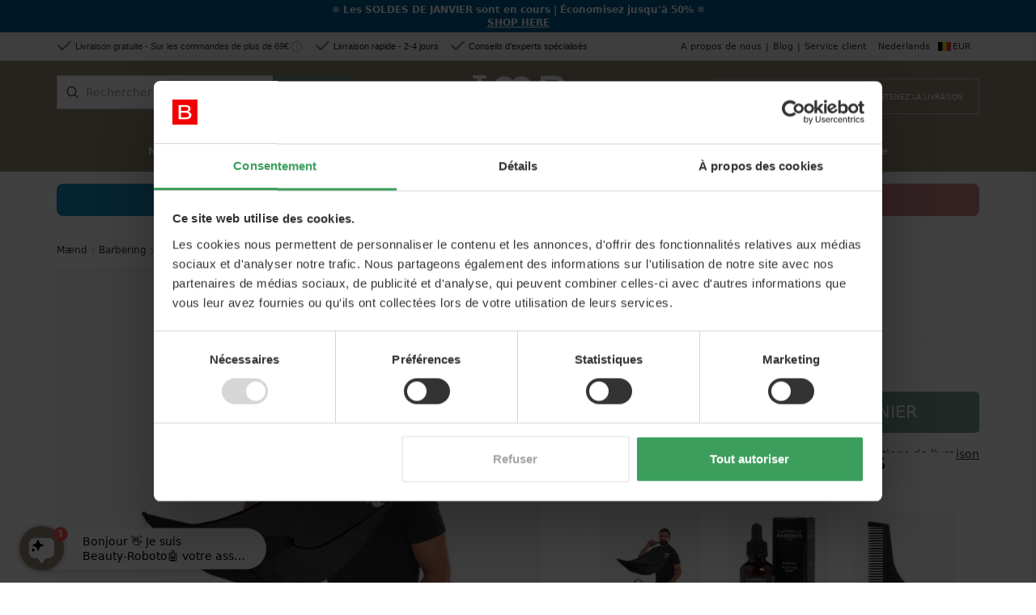

--- FILE ---
content_type: text/html; charset=UTF-8
request_url: https://www.beautycos.be/fr/the-beard-collector-16479
body_size: 103080
content:
<!doctype html>
<html lang="fr">
    <head prefix="og: http://ogp.me/ns# fb: http://ogp.me/ns/fb# product: http://ogp.me/ns/product#">
        
        <script data-cookieconsent="ignore">window.dataLayer=window.dataLayer||[];function gtag(){dataLayer.push(arguments);}
gtag('consent','default',{'ad_personalization':'denied','ad_storage':'denied','ad_user_data':'denied','analytics_storage':'denied','functionality_storage':'denied','personalization_storage':'denied','region':["GB","AT","BE","BG","CH","CY","DE","DK","EE","ES","FI","FR","GG","GR","HR","HU","IE","IM","IT","JE","LT","LU","LV","MT","NL","PL","PT","RO","SE","SI","SK"],'wait_for_update':500});gtag('set','ads_data_redaction',true);gtag('set','url_passthrough',true);window.addEventListener('CookiebotConsentStatistics',function(e){if(e.detail&&e.detail.consent===true){document.cookie="statistics_consent=true; path=/; max-age=31536000; secure; samesite=lax";}});</script>
<script type="text/javascript" id="Cookiebot" src="https://consent.cookiebot.com/uc.js" data-cfasync="false" data-cbid="955bc47e-6564-4119-897d-520c5a23d297" data-culture="fr" onload="setTimeout(()=&gt;{console.info(&#039;%c🍪 Cookiebot initialized and loaded&#039;, &#039;color: #28a745; font-weight: bold; font-size: 12px;&#039;);window.dispatchEvent(new Event(&#039;cookiebot:loaded&#039;))},100);" async="true"></script>
<script>window._AutofillCallbackHandler=window._AutofillCallbackHandler||function(){}</script>
<script>function waitForCookiebot(){return new Promise((function(e){if("undefined"!=typeof Cookiebot)e();else var o=setInterval((function(){"undefined"!=typeof Cookiebot&&(clearInterval(o),e())}),100)}))}</script>
<script src="https://cdn.mida.so/js/optimize.js?key=ZayEVgb7drAxrBnO4ozQwp&amp;cookie=1" async></script>
<script>function waitForMida(){return new Promise((function(e){if("undefined"!=typeof mida)e();else var n=setInterval((function(){"undefined"!=typeof mida&&(clearInterval(n),e())}),100)}))}</script>
<script>let midaConsentInitialized=false;function updateMidaConsent(){if(midaConsentInitialized||typeof Cookiebot==='undefined'||!Cookiebot.consent){return;}
waitForMida().then(function(){if(Cookiebot.consent.marketing){mida.grantConsent(true);}else{mida.grantConsent(false);}});midaConsentInitialized=true;}
window.addEventListener('CookiebotOnLoad',updateMidaConsent,false);window.addEventListener('CookiebotOnAccept',updateMidaConsent,false);window.addEventListener('CookiebotOnDecline',updateMidaConsent,false);</script>
<script>let algoliaConsentInitialized=false;function updateAlgoliaConsent(){if(algoliaConsentInitialized||typeof Cookiebot==='undefined'||!Cookiebot.consent){return;}
waitForAlgolia().then(function(){if(Cookiebot.consent.statistics){try{window.algoliaInsights.initialize();window.algoliaInsights.initializeAnalytics(true);console.info('%c🔍 Algolia analytics enabled via Cookiebot consent','color: #5468ff; font-weight: bold; font-size: 12px;');}catch(e){console.error('%c⚠️ Failed to enable Algolia analytics via Cookiebot consent','color: #ff5454; font-weight: bold; font-size: 12px;',e);}}else{console.info('%c🔍 Algolia analytics disabled - no statistics consent','color: #999; font-weight: bold; font-size: 12px;');}});algoliaConsentInitialized=true;}
function waitForAlgolia(){return new Promise(function(resolve){if(typeof window.algoliaInsights!=='undefined'){resolve();}else{var checkInterval=setInterval(function(){if(typeof window.algoliaInsights!=='undefined'){clearInterval(checkInterval);resolve();}},100);}});}
window.addEventListener('CookiebotOnLoad',updateAlgoliaConsent,false);window.addEventListener('CookiebotOnAccept',updateAlgoliaConsent,false);window.addEventListener('CookiebotOnDecline',updateAlgoliaConsent,false);</script>
<script data-cookieconsent="ignore">(function(w,d,s,l,i){w[l]=w[l]||[];w[l].push({'gtm.start':new Date().getTime(),event:'gtm.js'});var f=d.getElementsByTagName(s)[0],j=d.createElement(s),dl=l!='dataLayer'?'&l='+l:'';j.async=true;j.src='https://www.googletagmanager.com/gtm.js?id='+i+dl;f.parentNode.insertBefore(j,f);})(window,document,'script','dataLayer','GTM-T9P9XPV');</script>
<script type="text/plain" src="https://www.googletagmanager.com/gtag/js?id=G-3W8MMTL1LY" data-cookieconsent="statistics"></script>
<script>gtag('set',{'currency':'EUR'});gtag('set',{'link_attribution':true});gtag('set',{'anonymize_ip':false});</script>
<script type="text/plain" data-cookieconsent="statistics">gtag('js',new Date());gtag('config','G-3W8MMTL1LY',{});gtag('set',{'allow_ad_personalization_signals':true});</script>
<link href="https://www.beautycos.be/static/version1768420269/frontend/MageCloud/blank/fr_FR/Magento_Theme/js/html/header/sticky-header.min.js" rel="preload" as="script" fetchpriority="low">
<link href="https://www.beautycos.be/static/version1768420269/frontend/MageCloud/blank/fr_FR/images/flags/fr_be.svg" rel="preload" as="image" fetchpriority="low">
<link href="https://www.beautycos.be/media/catalog/product/cache/8efd3cae959d0a03e34c84971f51b8c2/7/e/7ebcfb9c61e350fc03543f7e3e0275fcc63a84f7__b_e_beard_collector_1_7ebc_16479.jpg" rel="preload" as="image">
<link href="https://www.beautycos.be/static/version1768420269/frontend/MageCloud/blank/fr_FR/Hryvinskyi_PageSpeedCssExtremeLazyLoadFrontendUi/js/init.min.js" rel="preload" as="script" fetchpriority="low">
<link href="https://www.beautycos.be/static/version1768420269/frontend/MageCloud/blank/fr_FR/Hryvinskyi_PageSpeedJsExtremeLazyLoadFrontendUi/js/init.min.js" rel="preload" as="script" fetchpriority="low">
<link href="https://www.beautycos.be/static/version1768420269/frontend/MageCloud/blank/fr_FR/Beautycos_InfortisUltraMegamenu/js/megaMenuLazyLoader.min.js" rel="preload" as="script" fetchpriority="low">
<link href="https://www.beautycos.be/static/version1768420269/frontend/MageCloud/blank/fr_FR/Algolia_AlgoliaSearch/js/autocomplete.min.js" rel="preload" as="script" fetchpriority="low">
        <meta charset="utf-8"/>
<meta name="title" content="Collectionneur de barbe"/>
<meta name="description" content="Un accessoire de rasage super intelligent, pour ceux d&#39;entre vous qui ne supportent pas de se nettoyer après le rasage. Solution ultra simple et pratique."/>
<meta name="keywords" content="collecteur de barbe, bavoir à barbe, nettoyage de barbe, collecteur de barbe"/>
<meta name="robots" content="INDEX,FOLLOW"/>
<meta name="viewport" content="width=device-width, initial-scale=1, maximum-scale=3"/>
<meta name="format-detection" content="telephone=no"/>
<meta name="p:domain_verify" content="9f5ff327f48e16d7f94c4f043f709d23"/>
<meta name="google-site-verification" content="ASKSCK4ZhHMiczuhytn_SDKhxsDtmyPj90JrbRyjRyA"/>
<title>Collectionneur de barbe</title>
<link rel="lazyload-css" type="text/css" defer data-lazy-source="https://www.beautycos.be/static/version1768420269/frontend/MageCloud/blank/fr_FR/Amasty_Label/vendor/tooltipster/css/tooltipster.min.css">
<link rel="lazyload-css" type="text/css" defer data-lazy-source="https://www.beautycos.be/static/version1768420269/frontend/MageCloud/blank/fr_FR/Beautycos_Campaigns/css/campaign.min.css">
<link rel="lazyload-css" type="text/css" defer data-lazy-source="https://www.beautycos.be/static/version1768420269/frontend/MageCloud/blank/fr_FR/TRIC_Notification/css/notification.min.css">
<link rel="lazyload-css" type="text/css" media="all" data-lazy-source="https://www.beautycos.be/static/version1768420269/frontend/MageCloud/blank/fr_FR/Amasty_LibSwiperJs/vendor/swiper/swiper.min.css">
<link rel="lazyload-css" type="text/css" media="all" data-lazy-source="https://www.beautycos.be/static/version1768420269/frontend/MageCloud/blank/fr_FR/Clerk_Clerk/css/powerstep.min.css">
<link rel="lazyload-css" type="text/css" media="all" data-lazy-source="https://www.beautycos.be/static/version1768420269/frontend/MageCloud/blank/fr_FR/mage/gallery/gallery.min.css">
<link rel="lazyload-css" type="text/css" media="all" data-lazy-source="https://www.beautycos.be/static/version1768420269/frontend/MageCloud/blank/fr_FR/Mageplaza_SocialLogin/css/style.min.css">
<link rel="lazyload-css" type="text/css" media="all" data-lazy-source="https://www.beautycos.be/static/version1768420269/frontend/MageCloud/blank/fr_FR/Mageplaza_Core/css/grid-mageplaza.min.css">
<link rel="lazyload-css" type="text/css" media="all" data-lazy-source="https://www.beautycos.be/static/version1768420269/frontend/MageCloud/blank/fr_FR/Mageplaza_Core/css/font-awesome.min.css">
<link rel="lazyload-css" type="text/css" media="all" data-lazy-source="https://www.beautycos.be/static/version1768420269/frontend/MageCloud/blank/fr_FR/Mageplaza_Core/css/magnific-popup.min.css">






<link  rel="canonical" href="https://www.beautycos.be/fr/the-beard-collector-16479" />
<link  rel="icon" type="image/x-icon" href="https://www.beautycos.be/media/favicon/default/favicon2.png" />
<link  rel="shortcut icon" type="image/x-icon" href="https://www.beautycos.be/media/favicon/default/favicon2.png" />
<style>.nav-regular .nav-item.level0>a{font-size:.85rem!important}</style>        

        

        
<link href="https://www.beautycos.be/fr/the-beard-collector-16479" rel="alternate" hreflang="fr-be" /><link href="https://www.beautycos.dk/the-beard-collector-16479" rel="alternate" hreflang="da-dk" /><link href="https://www.beautycos.co.uk/the-beard-collector-16479" rel="alternate" hreflang="en-gb" /><link href="https://www.beautycos.de/the-beard-collector-16479" rel="alternate" hreflang="de-de" /><link href="https://www.beautycos.se/the-beard-collector-16479" rel="alternate" hreflang="sv-se" /><link href="https://www.beautycos.no/the-beard-collector-16479" rel="alternate" hreflang="nb-no" /><link href="https://www.beautycos.eu/the-beard-collector-16479" rel="alternate" hreflang="en-eu" /><link href="https://www.beautycos.fr/the-beard-collector-16479" rel="alternate" hreflang="fr-fr" /><link href="https://www.beautycos.es/the-beard-collector-16479" rel="alternate" hreflang="es-es" /><link href="https://www.beautycos.it/the-beard-collector-16479" rel="alternate" hreflang="it-it" /><link href="https://www.beautycos.fi/the-beard-collector-16479" rel="alternate" hreflang="fi-fi" /><link href="https://www.beautycos.nl/the-beard-collector-16479" rel="alternate" hreflang="nl-nl" /><link href="https://www.beautycos.pl/the-beard-collector-16479" rel="alternate" hreflang="pl-pl" /><link href="https://www.beautycos.be/nl/the-beard-collector-16479" rel="alternate" hreflang="nl-be" /><link href="https://www.beautycos.ie/the-beard-collector-16479" rel="alternate" hreflang="en-ie" /><link href="https://www.beautycos.at/the-beard-collector-16479" rel="alternate" hreflang="de-at" /><link href="https://www.beautycos.ro/the-beard-collector-16479" rel="alternate" hreflang="ro_ro" /><link href="https://www.beautycos.cz/the-beard-collector-16479" rel="alternate" hreflang="cs-cz" /><link href="https://www.beautycos.gr/the-beard-collector-16479" rel="alternate" hreflang="el_gr" /><link href="https://www.beautycos.pt/the-beard-collector-16479" rel="alternate" hreflang="pt-pt" /><link href="https://www.beautycos.hu/the-beard-collector-16479" rel="alternate" hreflang="hu-hu" /><link href="https://www.beautycos.bg/the-beard-collector-16479" rel="alternate" hreflang="bg_bg" /><link href="https://www.beautycos.sk/the-beard-collector-16479" rel="alternate" hreflang="sk-sk" /><link href="https://www.beautycos.hr/the-beard-collector-16479" rel="alternate" hreflang="hr_hr" /><link href="https://www.beautycos.lt/the-beard-collector-16479" rel="alternate" hreflang="lt_lt" /><link href="https://www.beautycos.si/the-beard-collector-16479" rel="alternate" hreflang="sl_sl" /><link href="https://www.beautycos.lv/the-beard-collector-16479" rel="alternate" hreflang="lv_lv" /><link href="https://www.beautycos.ee/the-beard-collector-16479" rel="alternate" hreflang="et_ee" /><link href="https://www.beautycos.eu/the-beard-collector-16479" rel="alternate" hreflang="x-default" /><style>
    #social-login-popup .social-login-title {
        background-color: #7a9e93    }

    #social-login-popup .social-login #bnt-social-login-authentication,
    #social-login-popup .forgot .primary button,
    #social-login-popup .create .primary button,
    #social-login-popup .fake-email .primary button {
        background-color: #7a9e93;
        border: #7a9e93    }

    .block.social-login-authentication-channel.account-social-login .block-content {
        text-align: center;
    }

    .social-login-title {background-color: #998a79 !important;}
    /* Compatible ETheme_YOURstore*/
    div#centerColumn .column.main .block.social-login-authentication-channel.account-social-login {
        max-width: 900px !important;
        margin: 0 auto !important;
    }

    div#centerColumn .column.main .block.social-login-authentication-channel.account-social-login .block-content {
        text-align: center;
    }

    @media (max-width: 1024px) {
        div#centerColumn .column.main .block.social-login-authentication-channel.account-social-login .block-content {
            padding: 0 15px;
        }
    }
</style>

<style>[data-mage-init*='"collapsible":'] [data-role=content],[data-lazy-mage-init*='"collapsible":'] [data-role=content]{transition:background-color var(--transition-duration),border-color var(--transition-duration),box-shadow var(--transition-duration),color var(--transition-duration),opacity var(--transition-duration),transform var(--transition-duration),visibility var(--transition-duration) 0s;transition-timing-function:cubic-bezier(.4,0,.2,1)}.loading-mask .loader,.load.indicator:before{animation:rotate var(--spinner-duration) linear infinite;width:var(--spinner-size);height:var(--spinner-size);border:var(--spinner-border-width) solid var(--spinner-border-color);border-top-color:transparent;border-radius:50%}.breadcrumbs ul{display:flex;flex-wrap:wrap;gap:.5rem}.breadcrumbs li{display:flex;align-items:center;gap:.25rem}.breadcrumbs li:after{content:'';width:1rem;height:1rem;background-color:currentColor;-webkit-mask:url('data:image/svg+xml,<svg xmlns="http://www.w3.org/2000/svg" fill="none" viewBox="0 0 24 24" stroke="currentColor"><path stroke-linecap="round" stroke-linejoin="round" stroke-width="2" d="M9 5l7 7-7 7" /></svg>') no-repeat 50% 50%;-webkit-mask-size:.75rem 1.5rem}.breadcrumbs li:last-child:after{display:none}.field-tooltip-content,.dropdown.options .dropdown,.tooltip.wrapper .tooltip.content,.map-popup,.swatch-option-tooltip,.mage-dropdown-dialog{opacity:0;position:absolute;pointer-events:none;right:0;top:-9999px}.dropdown.options .dropdown>li>a,.dropdown.options .dropdown>ul>li>a{display:block;padding:.25rem .5rem}[data-collapsible] [data-role=title],[data-role=collapsible] [data-role=title],[data-mage-init*='"collapsible":'] [data-role=title],[data-lazy-mage-init*='"collapsible":'] [data-role=title],.block-collapsible-nav>.title,.dropdown.options .toggle{display:flex;align-items:center;justify-content:space-between;gap:.125rem}[data-collapsible] [data-role=title]:after,[data-role=collapsible] [data-role=title]:after,[data-mage-init*='"collapsible":'] [data-role=title]:after,[data-lazy-mage-init*='"collapsible":'] [data-role=title]:after,.block-collapsible-nav>.title:after,.dropdown.options:not(.no-chevron) .toggle:after{content:'';height:1.25rem;width:1.25rem;transform:rotate(90deg);background-color:currentColor;-webkit-mask:url('data:image/svg+xml,<svg xmlns="http://www.w3.org/2000/svg" fill="none" viewBox="0 0 24 24" stroke="currentColor"><path stroke-linecap="round" stroke-linejoin="round" stroke-width="2" d="M9 5l7 7-7 7" /></svg>') no-repeat 50% 50%;-webkit-mask-size:.75rem .75rem}._active[data-collapsible] [data-role=title]:after,._active[data-role=collapsible] [data-role=title]:after,._active[data-mage-init*='"collapsible":'] [data-role=title]:after,._active[data-lazy-mage-init*='"collapsible":'] [data-role=title]:after,[data-collapsible] [data-role=title][aria-expanded=true]:after,[data-role=collapsible] [data-role=title][aria-expanded=true]:after,[data-mage-init*='"collapsible":'] [data-role=title][aria-expanded=true]:after,[data-lazy-mage-init*='"collapsible":'] [data-role=title][aria-expanded=true]:after,[data-mage-init*='"collapsible":'][data-mage-init*='"active":true'] [data-role=title]:not([aria-expanded]):after,[data-lazy-mage-init*='"collapsible":'][data-mage-init*='"active":true'] [data-role=title]:not([aria-expanded]):after,[data-mage-init*='"collapsible":'][data-lazy-mage-init*='"active":true'] [data-role=title]:not([aria-expanded]):after,[data-lazy-mage-init*='"collapsible":'][data-lazy-mage-init*='"active":true'] [data-role=title]:not([aria-expanded]):after,.block-collapsible-nav>.title.active:after,.dropdown.options:not(.no-chevron) .toggle.active:after{transform:rotate(-90deg)}input,textarea,select{outline:none;position:relative;padding:.5rem .75rem;width:100%;color:rgba(var(--input-color),var(--input-alpha));background:rgb(var(--input-bg));border:1px solid var(--input-border-color);border-radius:1px;box-shadow:none}input:disabled,textarea:disabled,select:disabled{opacity:.5;cursor:not-allowed}.btn-rbl,.nav-panel--dropdown.most.recent .nav-block .view.all,.blog-list__item .blog-link{padding:0 20px;height:35px;display:inline-flex;border:1px solid var(--second-brand-color);align-items:center;justify-content:center;color:var(--second-brand-color)}button,.action.primary,input[type=submit],input[type=reset],input[type=button]{outline:none;position:relative;display:inline-block;font-weight:600;padding:.5rem 1.25rem;color:var(--button-color);background:var(--button-bg);border:1px solid var(--button-border-color);border-radius:1px;box-shadow:none;text-decoration:none !important}button:disabled,button.disabled,.action.primary:disabled,.action.primary.disabled,input[type=submit]:disabled,input[type=submit].disabled,input[type=reset]:disabled,input[type=reset].disabled,input[type=button]:disabled,input[type=button].disabled{opacity:.5;cursor:not-allowed}.action.primary,input[type=submit]{--link-color:var(--button-color);--link-alpha:1}:where(button:not(.primary):not(.pagebuilder-button-link):not(.pagebuilder-button-primary):not(.select):not(.search)),input[type=reset],input[type=button]{--link-color:var(--button-color);--link-alpha:1;--button-bg:var(--button-secondary-bg);--button-color:var(--button-secondary-color);--button-border-color:var(--button-secondary-border-color)}.button-ghost button,.button-ghost .pagebuilder-button-primary,.button-ghost .pagebuilder-button-secondary{--button-bg:var(--base-color);--button-bg-alpha:0;--button-color:var(--base-color);--button-border-color:var(--base-color);--button-border-alpha:var(--base-alpha)}label button,.ui-datepicker-trigger,.block.related .action.select{--button-bg:var(--base-bg);--button-border-color:var(--base-bg);padding:0 !important;background:0 0 !important;color:inherit !important;border:0 !important;text-align:left}label button:focus-visible,.block.related .action.select:focus-visible{outline:2px solid rgba(var(--ring-color),var(--ring-alpha,1));outline-offset:1px}.button-lg button,.button-lg .pagebuilder-button-primary,.button-lg .pagebuilder-button-secondary{font-size:1.125rem;line-height:1.75rem;font-weight:500}.button-xl button,.button-xl .pagebuilder-button-primary,.button-xl .pagebuilder-button-secondary{font-size:1.25rem;line-height:1.75rem;font-weight:500;padding:.75rem 2.5rem}.loading-mask,.load.indicator,.spinner-animation.active,.review-control-vote:before{top:0;left:0;right:0;bottom:0}@media (min-width:640px){.narrow-page:not(.narrow-page-reset).page-layout-1column .breadcrumbs{display:none}.narrow-page:not(.narrow-page-reset).page-layout-1column .page-title-wrapper{margin:4rem 0;text-align:center}.narrow-page:not(.narrow-page-reset).page-layout-1column .page-main{padding-bottom:2rem;--container-max-width:640px}}@media (min-width:768px){.narrow-page:not(.narrow-page-reset).page-layout-1column .page-main{--container-max-width:768px}}@media (min-width:768px){[data-mage-init*='"tabs":']{display:flex;align-items:center;flex-wrap:wrap;justify-content:center;margin:1.5rem 0 1rem}}[data-mage-init*='"tabs":']>[data-role=collapsible]{order:-1;display:flex;align-items:center;padding:1.25rem 0;color:#a1a1aa;font-size:1.5rem;font-weight:700}@media (max-width:767.98px){[data-mage-init*='"tabs":']>[data-role=collapsible]:after{content:'';height:1.25rem;width:1.25rem;transform:rotate(90deg);background-color:currentColor;-webkit-mask:url('data:image/svg+xml,<svg xmlns="http://www.w3.org/2000/svg" fill="none" viewBox="0 0 24 24" stroke="currentColor"><path stroke-linecap="round" stroke-linejoin="round" stroke-width="2" d="M9 5l7 7-7 7" /></svg>') no-repeat 50% 50%;-webkit-mask-size:.75rem .75rem}}@media (max-width:767.98px){[data-mage-init*='"tabs":']>[data-role=collapsible]{justify-content:space-between;border-bottom:1px solid rgba(var(--base-color),var(--divider-alpha,.1))}[data-mage-init*='"tabs":']>[data-role=collapsible]:nth-last-child(2){border-bottom-color:transparent}}@media (min-width:768px){[data-mage-init*='"tabs":']>[data-role=collapsible]{margin:0 2rem 0 0;border:2px solid transparent;border-width:0 0 2px;position:relative;white-space:nowrap}}[data-mage-init*='"tabs":']>[data-role=collapsible] .counter{opacity:.8;padding:.125rem .5rem;background:rgba(var(--muted-bg),var(--muted-bg-alpha,1));display:none}[data-mage-init*='"tabs":']>[data-role=collapsible][aria-expanded=true],[data-mage-init*='"tabs":']>[data-role=collapsible]:nth-child(1):not([aria-expanded]){z-index:2}[data-mage-init*='"tabs":']>[data-role=collapsible][aria-expanded=true]:after,[data-mage-init*='"tabs":']>[data-role=collapsible]:nth-child(1):not([aria-expanded]):after{transform:rotate(-90deg)}@media (max-width:767.98px){[data-mage-init*='"tabs":']>[data-role=collapsible][aria-expanded=true],[data-mage-init*='"tabs":']>[data-role=collapsible]:nth-child(1):not([aria-expanded]){border-bottom-color:transparent}}@media (min-width:768px){[data-mage-init*='"tabs":']>[data-role=collapsible][aria-expanded=true],[data-mage-init*='"tabs":']>[data-role=collapsible]:nth-child(1):not([aria-expanded]){border-color:#4b5563}}[data-mage-init*='"tabs":']>[data-role=content]{display:none;visibility:hidden;opacity:0;padding:.25rem 0}@media (min-width:768px){[data-mage-init*='"tabs":']>[data-role=content]{width:100%;margin:-2px 0 0;padding:2.5rem 0 1rem;border:2px solid rgba(var(--muted-bg),var(--muted-bg-alpha,1));border-width:2px 0 0}}[data-mage-init*='"tabs":']>[data-role=content][aria-hidden=false],[data-mage-init*='"tabs":']>[data-role=content]:nth-child(2):not([aria-hidden]){visibility:visible;opacity:1;display:block}.field.street .control label,.field-tooltip .label,.field-tooltip-action span,.ui-datepicker-trigger span,table caption,.abs-visually-hidden,.action.skip:not(:focus-within),.sidebar .block .action.delete span,.sidebar .block .action.remove span,.table-comparison th.remove,.table-comparison .towishlist span,.discount label,.product-items .towishlist span,.product-items .tocompare span,.product-items.product-items-names .choice .label,.toolbar .sorter-action span,.toolbar .modes-label,.toolbar .mode-grid span,.toolbar .mode-list span,.toolbar .pages .label,.toolbar .pages .previous span,.toolbar .pages .next span,.normal-price .price-label,.minimal-price-link,.special-price .price-label,.product-options-wrapper legend.links-title,.rating-summary .label,.rating-result>span span,.review-control-vote input,.review-list .review-date .review-details-label,.form-wishlist-items .qty>label,.form-wishlist-items .comment-box>label,.form.form-orders-search legend,.form.search.advanced legend{position:absolute;width:1px;height:1px;padding:0;margin:-1px;overflow:hidden;clip:rect(0,0,0,0);white-space:nowrap;border-width:0}label button,table .id a,table .actions a,a[href^="tel:"],a[href^="mailto:"],address a,.block .block-title a,.actions-toolbar a,.box-actions a,.product-item-details dl a,.message a,.map-show-info,.minimal-price-link,.prices-tier a,.product-social-links .product-addto-links a,.block.related .action.select,.samples a,.reviews-actions a,.search-suggestions a,.checkout-onepage-success .column.main a,.paypal-review .discount .title,.paypal-review .paypal-review-title a{color:rgba(var(--link-color),var(--link-alpha));text-decoration:none}label button:hover,table .id a:hover,table .actions a:hover,a[href^="tel:"]:hover,a[href^="mailto:"]:hover,address a:hover,.block .block-title a:hover,.actions-toolbar a:hover,.box-actions a:hover,.product-item-details dl a:hover,.message a:hover,.map-show-info:hover,.minimal-price-link:hover,.prices-tier a:hover,.product-social-links .product-addto-links a:hover,.block.related .action.select:hover,.samples a:hover,.reviews-actions a:hover,.search-suggestions a:hover,.checkout-onepage-success .column.main a:hover,.paypal-review .discount .title:hover,.paypal-review .paypal-review-title a:hover{--link-alpha:1;text-decoration:underline}.prose :where(a:not(.product-item-link):not(.action)),.cms-no-route .main :where(a:not(.product-item-link):not(.action)),.cms-page-view .main :where(a:not(.product-item-link):not(.action)),.product.attribute :where(a:not(.product-item-link):not(.action)){color:rgba(var(--link-color),var(--link-alpha));text-decoration:none}.prose :where(a:not(.product-item-link):not(.action)):hover,.cms-no-route .main :where(a:not(.product-item-link):not(.action)):hover,.cms-page-view .main :where(a:not(.product-item-link):not(.action)):hover,.product.attribute :where(a:not(.product-item-link):not(.action)):hover{--link-alpha:1;text-decoration:underline}.prose p,.prose :where(ul:not(.unstyled)),.prose :where(ol:not(.unstyled)),.prose table,.prose figure,.cms-no-route .main p,.cms-no-route .main :where(ul:not(.unstyled)),.cms-no-route .main :where(ol:not(.unstyled)),.cms-no-route .main table,.cms-no-route .main figure,.cms-page-view .main p,.cms-page-view .main :where(ul:not(.unstyled)),.cms-page-view .main :where(ol:not(.unstyled)),.cms-page-view .main table,.cms-page-view .main figure,.product.attribute p,.product.attribute :where(ul:not(.unstyled)),.product.attribute :where(ol:not(.unstyled)),.product.attribute table,.product.attribute figure,.checkout-onepage-success .column.main p{margin-bottom:.75rem}.prose section,.cms-no-route .main section,.cms-page-view .main section,.product.attribute section{margin-bottom:1rem}.prose :where(ul:not(.unstyled)),.prose :where(ol:not(.product-items):not(.unstyled)),.cms-no-route .main :where(ul:not(.unstyled)),.cms-no-route .main :where(ol:not(.product-items):not(.unstyled)),.cms-page-view .main :where(ul:not(.unstyled)),.cms-page-view .main :where(ol:not(.product-items):not(.unstyled)),.product.attribute :where(ul:not(.unstyled)),.product.attribute :where(ol:not(.product-items):not(.unstyled)){padding-left:1.25rem}.prose :where(ul:not(.unstyled)),.cms-no-route .main :where(ul:not(.unstyled)),.cms-page-view .main :where(ul:not(.unstyled)),.product.attribute :where(ul:not(.unstyled)){list-style:disc}.prose :where(ol:not(.product-items):not(.unstyled)),.cms-no-route .main :where(ol:not(.product-items):not(.unstyled)),.cms-page-view .main :where(ol:not(.product-items):not(.unstyled)),.product.attribute :where(ol:not(.product-items):not(.unstyled)){list-style:auto}.prose li::marker,.cms-no-route .main li::marker,.cms-page-view .main li::marker,.product.attribute li::marker{--muted-alpha:.4;color:rgba(var(--base-color),var(--muted-alpha,.6))}.prose blockquote,.cms-no-route .main blockquote,.cms-page-view .main blockquote,.product.attribute blockquote{margin:1.5rem 0;padding-left:1rem;border-left:4px solid rgba(var(--base-color),var(--divider-alpha,.1));font-style:italic;font-weight:500}.prose code,.cms-no-route .main code,.cms-page-view .main code,.product.attribute code{font-weight:600}.prose code:before,.prose code:after,.cms-no-route .main code:before,.cms-no-route .main code:after,.cms-page-view .main code:before,.cms-page-view .main code:after,.product.attribute code:before,.product.attribute code:after{content:"`"}.prose pre,.cms-no-route .main pre,.cms-page-view .main pre,.product.attribute pre{margin:1rem 0;padding:1rem;overflow-x:auto;background:rgba(var(--muted-bg),var(--muted-bg-alpha,1))}.prose pre code,.cms-no-route .main pre code,.cms-page-view .main pre code,.product.attribute pre code{font-weight:400}.prose pre code:before,.prose pre code:after,.cms-no-route .main pre code:before,.cms-no-route .main pre code:after,.cms-page-view .main pre code:before,.cms-page-view .main pre code:after,.product.attribute pre code:before,.product.attribute pre code:after{content:''}.prose hr,.cms-no-route .main hr,.cms-page-view .main hr,.product.attribute hr{margin:2rem 0}.prose figcaption,.cms-no-route .main figcaption,.cms-page-view .main figcaption,.product.attribute figcaption{margin-top:.5rem;color:rgba(var(--base-color),var(--muted-alpha,.6))}.prose .lead,.cms-no-route .main .lead,.cms-page-view .main .lead,.product.attribute .lead{font-size:1.25rem;line-height:1.75rem;color:rgba(var(--base-color),var(--muted-alpha,.6))}.color-invert{color:rgba(var(--base-color),var(--base-alpha,1));--base-color:255,255,255;--base-alpha:1;--link-color:255,255,255;--link-alpha:1;--ring-color:255,255,255;--ring-alpha:1}.color-invert a{--base-alpha:.7}:root{--black:0,0,0;--white:255,255,255;--gray-50:249,250,251;--gray-100:243,244,246;--gray-200:229,231,235;--gray-300:209,213,219;--gray-400:156,163,175;--gray-500:107,114,128;--gray-600:75,85,99;--gray-700:55,65,81;--gray-800:31,41,55;--gray-900:17,24,39;--red:185,28,28;--green:21,128,61;--blue:29,78,216;--yellow:251,191,36;--brand-color:#998a79;--second-brand-color:#df353c;--danger-color:var(--red);--info-color:var(--blue);--success-color:var(--green);--base-alpha:1;--base-color:var(--gray-900);--base-bg:var(--white);--muted-bg:var(--gray-100);--z-layer-color:#fff;--z-layer-bg:var(--base-bg);--z-overlay-bg:var(--black);--ring-color:var(--brand-color);--link-alpha:.85;--link-color:#333;--headings-color:var(--rgb-base);--block-title-color:var(--rgb-base);--input-alpha:1;--input-color:var(--base-color);--input-bg:var(--base-bg);--input-border-alpha:1;--input-border-color:#c2c2c2;--input-focus-border-color:var(--input-border-color);--rating-background-color:#ecb500;--button-color:#fff;--button-bg:#7a9e93;--button-bg-alpha:1;--button-border-alpha:0;--button-border-color:#7a9e93;--button-secondary-color:var(--gray-600);--button-secondary-bg:#eee;--button-secondary-border-color:var(--button-secondary-bg);--font-family:ui-sans-serif,system-ui,-apple-system,BlinkMacSystemFont,"Segoe UI",Roboto,"Helvetica Neue",Arial,"Noto Sans",sans-serif,"Apple Color Emoji","Segoe UI Emoji","Segoe UI Symbol","Noto Color Emoji";--font-size:.875rem;--font-family-mono:ui-monospace,SFMono-Regular,Menlo,Monaco,Consolas,"Liberation Mono","Courier New",monospace;--line-height:1.125;--transition-duration:.2s;--spinner-size:1.5rem;--spinner-border-width:.143rem;--spinner-border-color:#7a9e93;--spinner-duration:.6s;--scrollbar-bg:var(--gray-100);--scrollbar-bg-hover:var(--gray-200);--scrollbar-bg-border-radius:5px;--scrollbar-width:5px;--header-panel-height:2.143rem;--header-panel-background:#f8f8f8}@media (prefers-reduced-motion){:root{--transition-duration:20ms;--spinner-duration:5s}}*,:before,:after{box-sizing:border-box}html{-webkit-text-size-adjust:100%;overflow-y:scroll}body{margin:0;min-height:100vh}hr{height:0;color:inherit;border-top-width:1px}abbr[title]{text-decoration:underline dotted}h1,h2,h3,h4,h5,h6{font-size:inherit;font-weight:inherit}a{color:inherit;text-decoration:inherit}b,strong{font-weight:600}code,kbd,samp,pre{font-size:1em}small{font-size:80%}sub,sup{font-size:75%;line-height:0;position:relative;vertical-align:baseline}sub{bottom:-.25em}sup{top:-.5em}table{text-indent:0;border-color:inherit;border-collapse:collapse}button,input,optgroup,select,textarea{font-family:inherit;font-size:100%;line-height:inherit}button,select{text-transform:none}:-moz-focusring{outline:auto}:-moz-ui-invalid{box-shadow:none}progress{vertical-align:baseline}::-webkit-inner-spin-button,::-webkit-outer-spin-button{height:auto}[type=search]{-webkit-appearance:textfield;outline-offset:-2px}::-webkit-search-decoration{-webkit-appearance:none}::-webkit-file-upload-button{-webkit-appearance:button;font:inherit}summary{display:list-item}blockquote,dl,dd,h1,h2,h3,h4,h5,h6,hr,figure,p,pre{margin:0}fieldset{margin:0;padding:0;border:0}legend{padding:0}ol,ul{list-style:none;margin:0;padding:0}textarea{resize:vertical}input::placeholder,textarea::placeholder{--muted-alpha:.4;color:rgba(var(--base-color),var(--muted-alpha,.6));opacity:1}button,[role=button]{cursor:pointer}img,svg,video,canvas,audio,iframe,embed,object{display:block;vertical-align:middle}img,video{max-width:100%;height:auto}figure img,label img{display:inline-block}[hidden]{display:none}input,button,textarea,select{-webkit-appearance:none;-moz-appearance:none;appearance:none}[type=checkbox],[type=radio]{padding:0;margin:0;display:inline-block;vertical-align:middle;background-origin:border-box;flex-shrink:0;min-width:0;height:1rem;width:1rem;color:var(--input-focus-border-color)}[type=image]{padding:0;border:0;width:auto;max-width:100%;vertical-align:middle}button,input[type=submit],input[type=reset],input[type=button]{--spinner-size:1.25rem;--spinner-border-color:var(--button-color)}select{padding-right:2.5rem}select::-ms-expand{display:none}select[multiple]{overflow-y:auto}[type=checkbox]{border-radius:.25rem}[type=radio]{border-radius:100%}[type=checkbox]:focus-visible,[type=radio]:focus-visible{box-shadow:0 0 0 2px var(--base-bg),0 0 0 4px var(--input-focus-border-color)}[type=file]{background:unset;border-color:inherit;border-width:0;border-radius:0;padding:0;font-size:unset;line-height:inherit}select{background-image:url("data:image/svg+xml,%3csvg xmlns='http://www.w3.org/2000/svg' fill='none' viewBox='0 0 20 20'%3e%3cpath stroke='%236b7280' stroke-linecap='round' stroke-linejoin='round' stroke-width='1.5' d='M6 8l4 4 4-4'/%3e%3c/svg%3e");background-position:right .5rem center;background-repeat:no-repeat;background-size:1.5em 1.5em}[multiple]{background-image:none}[type=checkbox]:checked,[type=radio]:checked{border-color:transparent;background-color:currentColor;background-size:100% 100%;background-position:center;background-repeat:no-repeat}[type=checkbox]:checked{background-image:url("data:image/svg+xml,%3csvg viewBox='0 0 16 16' fill='white' xmlns='http://www.w3.org/2000/svg'%3e%3cpath d='M12.207 4.793a1 1 0 010 1.414l-5 5a1 1 0 01-1.414 0l-2-2a1 1 0 011.414-1.414L6.5 9.086l4.293-4.293a1 1 0 011.414 0z'/%3e%3c/svg%3e")}[type=radio]:checked{background-image:url("data:image/svg+xml,%3csvg viewBox='0 0 16 16' fill='white' xmlns='http://www.w3.org/2000/svg'%3e%3ccircle cx='8' cy='8' r='3'/%3e%3c/svg%3e")}fieldset,.fieldset{margin-bottom:2rem}fieldset:last-child,.fieldset:last-child{margin-bottom:0}fieldset.field,.fieldset.field{margin-bottom:0}form+form{margin-top:1.25rem}form .legend{font-size:1.25rem;line-height:1.75rem;width:100%;margin:0 0 1.25rem;padding:0 0 .125rem;border-bottom:1px solid rgba(var(--base-color),var(--divider-alpha,.1))}form .legend+br{display:none}form .label+br{display:none}form .actions-toolbar{margin-top:1.25rem;margin-bottom:1.25rem}form .actions-toolbar:empty{display:none}.fields{display:flex;gap:.5rem}.nested>.field,button+.field,.field+.fieldset,.field+script+.field,.field+script+script+.field,.field+.field{margin-top:.75rem}.field .choice+.choice{margin-top:.125rem}.field .addon{display:flex;align-items:center;gap:.5rem}.field .range>.field:first-child .control{display:flex;gap:.5rem;align-items:center}.field .range>.field:first-child .control:after{content:'—'}.field .range .field+.field{margin-top:0}.field.required>.label,.field._required>.label{display:flex;gap:.25rem}.field.required>.label:after,.field._required>.label:after{content:'*';color:#dc2626}.field.choice{display:flex;gap:.375rem;align-items:flex-start;line-height:var(--line-height);clear:left;position:relative}.field.choice>[type=radio],.field.choice>[type=checkbox]{margin-top:calc(var(--line-height)/2 - 1rem/2)}.field.choice .field-tooltip{margin-top:calc(var(--line-height)/2 - 1.125rem/2)}.field.choice div.mage-error{right:0;padding-left:.5rem;margin-top:0;position:absolute;background:rgba(var(--base-bg),var(--base-bg-alpha,1));z-index:11}.field .control{position:relative}.field .label+.control{margin-top:.125rem}.field ._with-tooltip input,.field ._with-tooltip select,.field ._with-tooltip textarea{width:calc(100% - 1.75rem)}.field ._with-tooltip .field-tooltip{position:absolute;right:.25rem;top:calc(var(--line-height)/2 - .25rem/2);z-index:11}.control .note{font-size:.875rem;line-height:1.25rem;display:block;margin-top:.25rem}.field-tooltip{display:inline-block;position:relative}.field-tooltip-action{color:rgba(var(--base-color),var(--muted-alpha,.6))}.field-tooltip-action,.field-tooltip-action:before{display:block;width:1.25rem;height:1.25rem}.field-tooltip-action:before{content:''}.ui-datepicker-trigger{position:absolute !important;right:.5rem;top:calc(50% - 1.5rem/2);color:rgba(var(--base-color),var(--muted-alpha,.6))}.ui-datepicker-trigger:before{content:'';display:block;width:1.5rem;height:1.5rem}.ui-datepicker{display:none;z-index:2;background-color:#fff;padding:1rem;border:1px solid #ececec;border-radius:.5rem}.control.captcha-image{margin-top:.5rem;display:flex;align-items:center;gap:.5rem}html{color:rgba(var(--base-color),var(--base-alpha,1));background:rgba(var(--base-bg),var(--base-bg-alpha,1));font-family:var(--font-family);font-size:var(--font-size);line-height:var(--line-height)}code,kbd,pre,samp{font-family:var(--font-family-mono)}h1,.h1,h2,.h2,h3,.h3,h4,.h4,h5,.h5,h6,.h6,th,.heading{color:rgba(var(--headings-color),var(--headings-alpha,1))}h1,.h1{font-size:28px;font-weight:400;font-weight:700;margin-bottom:2rem}@media (max-width:767.98px){.catalog-category-view h1,.catalog-category-view .h1{text-align:center}}h2,.h2{font-size:1.875rem;line-height:2.25rem;font-weight:700;margin-bottom:.75rem}h3,.h3{font-size:1.5rem;line-height:2rem;margin-bottom:.5rem}h4,.h4{font-size:1.25rem;line-height:1.75rem;margin-bottom:.25rem}h5,.h5{margin-bottom:.25rem}h6,.h6{margin-bottom:.25rem}.page-title-wrapper *+div{margin-top:.75rem}dl dt{font-weight:500}dl dd+dt{margin-top:.25rem}a{color:var(--link-color)}svg.icon{width:1.5rem;height:1.5rem}svg.icon.small{width:1rem;height:1rem}.table-wrapper:not(.grouped){position:relative}table{text-align:left;width:100%}table .id a,table .actions a{margin:0 .25rem .25rem 0}table .id a:last-child,table .actions a:last-child{margin:0}table tr{--divider-alpha:.07}table th{font-weight:500}table td,table th{vertical-align:top;padding:.75rem .5rem}table td:first-child,table th:first-child{padding-left:0}table td:last-child,table th:last-child{padding-right:0}table thead tr{--divider-alpha:.15;border-bottom-color:rgba(var(--base-color),var(--divider-alpha,.1))}table tbody:last-child tr:last-child{border-bottom:0}table tfoot tr{border:0}table tfoot th,table tfoot td{padding-top:.5rem;padding-bottom:.5rem}table tfoot .mark{text-align:right}@media (min-width:768px){h1,.h1{font-size:40px}}@media (max-width:639.98px){.mobile-table,.table:not(.table-totals):not(.totals):not(.cart):not(.table-comparison):not(.grouped){display:block}.mobile-table thead,.table:not(.table-totals):not(.totals):not(.cart):not(.table-comparison):not(.grouped) thead{display:none}.mobile-table tbody,.table:not(.table-totals):not(.totals):not(.cart):not(.table-comparison):not(.grouped) tbody,.mobile-table tfoot,.table:not(.table-totals):not(.totals):not(.cart):not(.table-comparison):not(.grouped) tfoot,.mobile-table th,.table:not(.table-totals):not(.totals):not(.cart):not(.table-comparison):not(.grouped) th,.mobile-table tr,.table:not(.table-totals):not(.totals):not(.cart):not(.table-comparison):not(.grouped) tr,.mobile-table td,.table:not(.table-totals):not(.totals):not(.cart):not(.table-comparison):not(.grouped) td{display:block}.mobile-table tr,.table:not(.table-totals):not(.totals):not(.cart):not(.table-comparison):not(.grouped) tr{margin-bottom:.75rem;padding-bottom:.75rem}.mobile-table td,.table:not(.table-totals):not(.totals):not(.cart):not(.table-comparison):not(.grouped) td,.mobile-table th,.table:not(.table-totals):not(.totals):not(.cart):not(.table-comparison):not(.grouped) th{padding:.25rem 0}.mobile-table td[data-th]:before,.table:not(.table-totals):not(.totals):not(.cart):not(.table-comparison):not(.grouped) td[data-th]:before,.mobile-table th[data-th]:before,.table:not(.table-totals):not(.totals):not(.cart):not(.table-comparison):not(.grouped) th[data-th]:before{padding-right:10px;content:attr(data-th) ': ';display:inline-block;color:rgba(var(--base-color),var(--muted-alpha,.6));font-weight:500}.mobile-table tfoot,.table:not(.table-totals):not(.totals):not(.cart):not(.table-comparison):not(.grouped) tfoot{text-align:right}}hr{margin:.75rem 0;border:1px solid rgba(var(--base-color),var(--divider-alpha,.1));border-width:1px 0 0}p.required{color:#dc2626}.note{color:rgba(var(--base-color),var(--muted-alpha,.6))}.prose,.cms-no-route .main,.cms-page-view .main{font-size:1.125rem;line-height:1.75rem}.prose a,.cms-no-route .main a,.cms-page-view .main a{text-decoration:underline}.prose a:hover,.cms-no-route .main a:hover,.cms-page-view .main a:hover{color:var(--second-brand-color)}.filter-invert{filter:invert(1)}.gap{gap:.5rem}.flex-wrap{flex-wrap:wrap}.flex-nowrap{flex-wrap:nowrap}.justify-around{justify-content:space-around}.justify-between{justify-content:space-between}.justify-evenly{justify-content:space-evenly}.items-start{align-items:flex-start}.items-end{align-items:flex-end}.items-center{align-items:center}.p-absolute{position:absolute !important}.p-relative{position:relative !important}.p-fixed{position:fixed !important}.p-sticky{position:sticky !important}.p-static{position:static !important}.hide,.no-display,.abs-no-display{display:none !important}.show{display:initial !important}.flex{display:flex}.showOnMobile,.mobile-layout,a.mobileLink{display:none}.whitespace-normal{white-space:normal !important}.text-center{text-align:center !important}@media (max-width:479.98px){.xs-hide{display:none !important}.xs-show{display:initial !important}.xs-flex{display:flex !important}}@media (max-width:639.98px){.sm-hide{display:none !important}.sm-show{display:initial !important}.sm-flex{display:flex !important}}@media (max-width:767.98px){.md-hide{display:none !important}.md-show,.showOnMobile,.mobile-layout,a.mobileLink{display:initial !important}.md-flex{display:flex !important}.md-a-right{text-align:right}}@media (max-width:1023.98px){.lg-hide{display:none !important}.lg-show{display:initial !important}.lg-flex{display:flex !important}}@media (max-width:1199.98px){.xl-hide{display:none !important}.xl-show{display:initial !important}.xl-flex{display:flex !important}}@media (max-width:1535.98px){.xxl-hide{display:none !important}.xxl-show{display:initial !important}.xxl-flex{display:flex !important}}@media (max-width:767.98px){.md-down-a-center{text-align:center}.md-down-a-center img,.md-down-a-center svg{margin:0 auto}}@keyframes rotate{from{-webkit-transform:rotate(0deg);transform:rotate(0deg)}to{-webkit-transform:rotate(360deg);transform:rotate(360deg)}}[data-mage-init*='"collapsible":'] [data-role=content][aria-hidden=false],[data-lazy-mage-init*='"collapsible":'] [data-role=content][aria-hidden=false]{height:auto;visibility:visible;opacity:1;overflow:visible;position:static}.block-collapsible-nav{font-size:1rem;line-height:1.5rem}@media (max-width:767.98px){.sidebar .block-collapsible-nav{background:rgba(var(--base-bg),var(--base-bg-alpha,1));width:100%}}@media (max-width:767.98px){.block-collapsible-nav>.title{padding:1rem;border:1px solid #ececec}}@media (min-width:768px){.block-collapsible-nav>.title{position:absolute;width:1px;height:1px;padding:0;margin:-1px;overflow:hidden;clip:rect(0,0,0,0);white-space:nowrap;border-width:0}}.block-collapsible-nav .content{background-color:#f5f5f5}@media (max-width:767.98px){.block-collapsible-nav .content{display:none}.block-collapsible-nav .content:after{content:'';display:block;width:100%;height:10px;margin-top:-10px;box-shadow:0 10px 10px rgba(var(--base-bg),var(--base-bg-alpha,1))}.block-collapsible-nav .content.active{display:block}}@media (min-width:768px){.block-collapsible-nav .content{padding:.75rem 0;background:rgba(var(--muted-bg),var(--muted-bg-alpha,1))}}.block-collapsible-nav .content .items{list-style:none;padding:0;margin:0}.block-collapsible-nav .content .items .item>a,.block-collapsible-nav .content .items .item>strong{display:block;padding:1rem;color:inherit;border-left:3px solid transparent}.block-collapsible-nav .content .items .item.current>strong{border-color:#df353c}.block-collapsible-nav .content .items .item .delimiter{display:block;border-top:1px solid rgba(var(--base-color),var(--divider-alpha,.1));margin-top:.75rem;margin-bottom:.75rem}@media (min-width:768px){.block-collapsible-nav .content .items .item .delimiter{margin-left:.75rem;margin-right:.75rem}}.dropdown.options{position:relative}.modal-slide,.modal-popup,.modal-custom{visibility:hidden;pointer-events:none;position:fixed;z-index:1000}:root{--container-margin:0 auto;--container-max-width:none;--container-padding:0 15px}@media (min-width:640px){:root{--container-max-width:100%}}@media (min-width:768px){:root{--container-max-width:100%}}@media (min-width:1024px){:root{--container-max-width:100%}}@media (min-width:1200px){:root{--container-max-width:1170px}}@media (min-width:1536px){:root{--container-max-width:1170px}}.container,.breadcrumbs ul,.page-main,.message.global .content{width:100%;max-width:var(--container-max-width);margin:var(--container-margin);padding:var(--container-padding)}.loading-mask,.load.indicator,.spinner-animation.active{margin:auto;position:fixed;z-index:800;--base-bg-alpha:.6;background:rgba(var(--base-bg),var(--base-bg-alpha,1));align-items:center;justify-content:center;display:flex !important}.counter.qty .loading-mask,.counter.qty .load.indicator,.counter.qty .spinner-animation.active{border-radius:50%}.loading-mask[style*="display: none"],.load.indicator[style*="display: none"],.spinner-animation.active[style*="display: none"],.loading-mask[style*="display:none"],.load.indicator[style*="display:none"],.spinner-animation.active[style*="display:none"]{display:none !important}.spinner-animation.active{position:relative}.spinner-animation.active .label{margin-top:2px}body>.loading-mask{position:fixed !important}.loading-mask .loader{flex-shrink:0;flex-grow:0}.loading-mask .loader p,.loading-mask .loader img{display:none}.load.indicator:before{content:'';display:block}.load.indicator span{display:none}._block-content-loading{position:relative}.switcher{display:inline-block}.tooltip.wrapper{position:relative}.tooltip.wrapper .tooltip.content{right:auto;left:0;top:100%}.icon:before{content:"";display:inline-block}.towishlist,.tocompare,.action.print{display:flex;align-items:center;justify-content:center}.towishlist:before,.tocompare:before,.action.print:before{content:'';width:2rem;height:2rem}.towishlist{box-sizing:border-box;padding:0;background:#fff;border-radius:50%;border:.0625rem solid #fff;box-shadow:0 .0625rem .125rem #ccc;color:#8c9393;transition:color .3s ease-in-out,background .3s ease-in-out}.towishlist:before{position:relative;top:.08rem}.towishlist span{font-size:0}.search-icon:before{background-color:currentColor;-webkit-mask:url('data:image/svg+xml,<svg xmlns="http://www.w3.org/2000/svg" fill="none" viewBox="0 0 24 24" stroke="currentColor"><path stroke-linecap="round" stroke-linejoin="round" stroke-width="2" d="M21 21l-6-6m2-5a7 7 0 11-14 0 7 7 0 0114 0z" /></svg>') no-repeat 50% 50%;-webkit-mask-size:1.5rem 1.5rem}.account-icon:before{background-color:currentColor;-webkit-mask:url('data:image/svg+xml,<svg xmlns="http://www.w3.org/2000/svg" viewBox="0 0 22.71 24.1" stroke="currentColor" fill="none"><circle stroke-width="2" cx="11.38" cy="5.94" r="4.94"/><path stroke-width="2" d="m1,24s1.05-10.66,10.4-10.51c9.35.16,10.32,10.32,10.32,10.32"/></svg>') no-repeat 50% 50%;-webkit-mask-size:1.5rem 1.5rem}.store-salon-icon:before{background-color:currentColor;-webkit-mask:url('data:image/svg+xml,<svg xmlns="http://www.w3.org/2000/svg" viewBox="0 0 18.25 29.2"><path fill="none" stroke="currentColor" stroke-width="2px" stroke-miterlimit="10" d="m9.12,1c-4.49,0-8.12,3.64-8.12,8.12,0,1.22.27,2.41.79,3.51.03.06,7.33,14.36,7.33,14.36l7.24-14.19c.58-1.14.89-2.4.88-3.69,0-4.49-3.64-8.12-8.12-8.12Z"/><path fill="currentColor" d="m6.15,14.07V5.67h4.14c.68-.05,1.36.17,1.89.61.44.44.68,1.05.64,1.68,0,.34-.1.68-.29.97-.18.27-.43.48-.73.6.18.07.34.15.5.26.16.11.29.24.4.4.12.18.21.38.27.58.07.26.1.53.1.79.03.69-.25,1.37-.77,1.83-.68.5-1.52.74-2.36.68h-3.78Zm1.7-6.95v1.82h2.21c.71,0,1.06-.31,1.06-.91.02-.26-.08-.52-.27-.7-.27-.17-.58-.24-.89-.22h-2.12Zm2.23,5.51c.35.02.69-.1.95-.34.23-.23.35-.54.34-.86.03-.31-.1-.61-.34-.81-.27-.18-.6-.27-.93-.25h-2.26v2.27h2.23Z"/></svg>') no-repeat 50% 50%;-webkit-mask-size:1.5rem 1.5rem}.cart-icon:before{background-color:currentColor;-webkit-mask:url('data:image/svg+xml,<svg xmlns="http://www.w3.org/2000/svg" fill="currentColor" viewBox="0 0 203.5 245.3" stroke="currentColor"><path d="M34.6 243.6c-11.6-4.9-22.4-9.4-33.1-14.2-1-.4-1.5-2.7-1.5-4.1.5-19.1 1-38.3 1.6-57.4.9-26.9 1.7-53.9 2.6-80.8C5 63.3 5.8 39.6 6.7 15c11 1.5 21.7 2.9 32.5 4.3-.1.6 0 1.1-.2 1.2-7.5 3.7-7.3 10.1-7.1 17.2.7 33.3.9 66.6 1.3 99.9.4 32.6.9 65.2 1.3 97.9.1 2.4.1 4.8.1 8.1z"/><path class="st0" d="M167.9 0c-1.8 2.4-2.9 3.9-4.5 6.1 6.1.9 11.5 1.7 17 2.5 0 .3 0 .5.1.8-45.5 4.8-91 9.7-137.6 14.7 3.4-2.9 5.9-5 9.1-7.7-8.3-1.2-15.8-2.3-23.2-3.3v-.8c46-4 92-8.1 139.1-12.3zM126.7 164.9l-8.9-.2.6 16.3h8.3c2.3 0 4-.7 5.2-2.1 1.2-1.4 1.7-3.3 1.7-5.7-.2-5.3-2.5-8.1-6.9-8.3zM131.6 149c-.1-2.7-.8-4.7-2-5.9-1.3-1.2-3.2-1.9-5.9-2.1l-6.8-.3.6 15.2 7.2.2c4.8.1 7.1-2.3 6.9-7.1z"/><path class="st0" d="M196.2 12.4C142.6 18.2 89.9 23.8 36.7 29.5c.9 72.1 1.8 143.7 2.7 215.8 54.8-7.1 109.1-14.2 164.1-21.3-2.4-70.8-4.9-141.1-7.3-211.6zm-57 173.9c-2.7 2.9-6.6 4.5-11.8 4.6l-18.5.3-2.4-61.2 16.8 1c5.6.4 9.9 2 12.9 4.9 2.9 2.9 4.5 7 4.7 12.2.1 2.9-.4 5.4-1.4 7.5-1 2.2-2.6 3.7-4.6 4.7 2.4.8 4.2 2.4 5.6 4.7 1.4 2.3 2.2 5.1 2.3 8.4.3 5.7-.9 10-3.6 12.9zm-12.9-87.1c-17.8 3-32.1-4.5-38.9-21.3-2.3-5.8-3.2-12.1-4.4-18.3-.2-1 1.2-2.3 1.9-3.4.9 1 2.2 1.8 2.6 3 1.7 5.9 3 9.1 5.3 14.7 5.4 13.2 16.6 19.6 30.6 18.1 14.7-1.5 22.9-7.8 25.7-21.5.7-3.6 1-7.2 1.4-10.5-.4-3.2.9-5.8.9-8.6 0-1.2 1.1-2.3 1.8-3.5.9.8 2.4 1.3 2.7 2.3 7.3 20.5-7.6 45.3-29.6 49z"/></svg>') no-repeat 50% 50%;-webkit-mask-size:1.5rem 1.5rem}.towishlist:before,.wishlist-icon:before{background-color:currentColor;-webkit-mask:url('data:image/svg+xml,<svg xmlns="http://www.w3.org/2000/svg" viewBox="0 0 24.54 22.32" fill="none" stroke="currentColor"><path stroke-width="1.3px" fill="none" d="m12.24,3.11c1.22-1.43,2.97-2.29,4.84-2.37,3.36-.35,6.37,2.1,6.72,5.46.01.12.02.25.03.37.38,3.39-1.05,6.1-3.03,8.61-2.18,2.62-4.87,4.78-7.9,6.35-.35.18-.76.2-1.13.05-3.85-1.92-7.12-4.85-9.46-8.46C.91,11.06.37,8.55.79,6.11,1.24,3.68,2.42,1.7,4.91,1c2.5-.83,5.26-.14,7.07,1.78.08.08.13.16.26.33ZM1.18,7.72c.15,1.7.68,3.34,1.54,4.81,2.23,3.52,5.36,6.38,9.07,8.28.34.14.73.12,1.06-.05,3.1-1.63,5.82-3.9,7.95-6.68,1.69-2.29,2.82-4.76,2.36-7.74-.23-2.29-1.84-4.2-4.05-4.83-2.38-.63-4.91.23-6.41,2.18-.36.52-.49.49-.85,0-1.4-1.87-3.76-2.75-6.04-2.26-1.95.27-3.55,1.68-4.06,3.58-.25.89-.44,1.79-.57,2.7Z"/></svg>') no-repeat 50% 50%;-webkit-mask-size:1.5rem 1.5rem}.mobile-footer-actions{display:flex;justify-content:space-between;align-items:center;width:100%;height:36px;margin-top:25px}.mobile-footer-actions .social-links{display:flex}.mobile-footer-actions .social-links a{margin-right:9px}.mobile-footer-actions .social-links a img{width:25px;height:auto}@media (min-width:768px){.mobile-footer-actions{display:none}}.cms-index-index #maincontent{padding-top:15px}#maincontent .columns{position:relative;z-index:9}.page-main .block+.block,.page-main .block+script+.block{margin-top:2.25rem}.sidebar-main .block:last-child{margin-bottom:2.25rem}.block .block-title a{font-size:1rem;line-height:1.5rem;font-weight:400}.block .block-title .counter{font-size:.875rem;line-height:1.25rem;white-space:nowrap}.block .subtitle{display:none}.customer-account-index .block .block-content{display:flex}.block .box{margin-bottom:.75rem}@media (min-width:768px){.block .box{width:50%;max-width:400px}.block .box:last-child{margin:0}}.block .box-title{display:block;margin-bottom:.5rem}.block-actions{margin-bottom:.5rem}.actions-toolbar,.box-actions{clear:both;display:flex;align-items:center;gap:.5rem;margin-top:.5rem}.actions-toolbar>.actions,.actions-toolbar>div.primary,.actions-toolbar>div.secondary{display:contents}.page-title-wrapper .actions-toolbar{margin:.75rem 0}.actions-toolbar .action.back{display:none}.sidebar .block .action.delete,.sidebar .block .action.remove{display:inline-flex;align-items:center;margin-left:auto}.sidebar .block .action.delete:before,.sidebar .block .action.remove:before{content:'';width:1.25rem;height:1.25rem}@media (min-width:768px){.page-bottom #brands{margin-top:30px}}.brand-slider .item{padding-bottom:20px;padding-top:20px;text-align:center}@-webkit-keyframes move{0%{transform:translateY(-10px)}100%{transform:translateY(5px)}}@keyframes move{0%{transform:translateY(-10px)}100%{transform:translateY(5px)}}.blog-container{position:relative}.blog-container .loading{position:absolute;width:100%;height:100%;left:0;top:0;background-color:rgba(255,255,255,.75);display:flex;justify-content:center;padding-top:10%;box-sizing:border-box;z-index:10}.blog-container .loading .blog-container .loading .loading__element:first-child{-webkit-animation:move 1s ease-in-out infinite alternate;animation:move 1s ease-in-out infinite alternate;margin-left:10px}.blog-container .loading .loading__element{height:16px;width:18px;display:inline-block;background-image:url(https://www.beautycos.dk/static/version1768420195/frontend/MageCloud/blank/fr_FR/images/addtowishlistredfull.png);background-size:cover}.blog-container .loading .loading__element:first-child{animation:move 1s ease-in-out infinite alternate;margin-left:10px}.blog-container .loading .loading__element:nth-child(2){animation:move 1s ease-in-out -.25s infinite alternate;margin-left:10px}.blog-container .loading .loading__element:nth-child(3){animation:move 1s ease-in-out -.5s infinite alternate;margin-left:10px}.blog-container .loading .loading__element:nth-child(4){animation:move 1s ease-in-out -.75s infinite alternate;margin-left:10px}.blog-container.most-recent .blog-list{display:flex;justify-content:space-between;width:100%}.blog-container.most-recent .blog-list__item{width:calc(100%/4 - 40px);padding:0 !important}.blog-container.most-recent .blog-list__item .blog-img{width:100%;height:200px;-o-object-fit:cover;object-fit:cover;max-height:200px}.blog-container.most-recent .blog-list__item .blog-createdat{margin-top:5px;margin-bottom:0;color:#a3a3a3}.blog-container.most-recent .blog-list__item .blog-title{font-weight:700;margin:.5rem 0}.blog-container.most-recent .blog-list__item .blog-excerpt{float:left;width:100%;overflow:hidden;hyphens:none;display:-webkit-box;text-overflow:ellipsis;height:80px}.blog-container.most-recent .blog-list__item .blog-link{margin-top:15px}@media (max-width:767.98px){.blog-container.most-recent .blog-list{flex-direction:column}.blog-container.most-recent .blog-list__item{width:100% !important;margin-bottom:20px}.blog-container.most-recent .blog-list__item .blog-excerpt{height:62px}}.blog-container.most-recent .nav-block{display:flex;flex-flow:row wrap;justify-content:space-between;padding:25px}.blog-container.most-recent .nav-block .blog-link{color:var(--second-brand-color)}.breadcrumbs{color:rgba(var(--base-color),var(--muted-alpha,.6));font-size:.85rem;min-height:4rem;display:flex;align-items:center}.breadcrumbs ul{padding-top:1.25rem;padding-bottom:1.25rem}.breadcrumbs strong{font-weight:400}.breadcrumbs .home{display:none}.category-image{margin:0}.category-image+.category-description{margin-top:0}.category-description{line-height:1.75rem;font-size:1rem;color:#4b5563;margin:-.5rem 0 1rem}.category-description [data-content-type=row] [data-element=inner]{max-width:none;padding:0;margin:0}.table-comparison .price-box{margin:.5rem 0}:root{--sidebar-width:180px;--sidebar-gap:1rem}@media (min-width:1024px){:root{--sidebar-width:220px;--sidebar-gap:2rem}}.column.main{min-height:300px}.page-title-wrapper~.columns{margin-top:1rem}.page-main>.columns{position:relative;display:grid;grid-template-rows:auto 1fr;grid-template-columns:1fr;grid-template-areas:"main" "sidebar" "additional";gap:var(--sidebar-gap);row-gap:0}@media (min-width:768px){.page-layout-3columns .page-main>.columns,.page-layout-2columns-left .page-main>.columns{grid-template-columns:var(--sidebar-width) 1fr;grid-template-areas:"sidebar main" "additional main"}.page-layout-2columns-right .page-main>.columns{grid-template-columns:1fr var(--sidebar-width);grid-template-areas:"main sidebar" "main additional"}}@media (min-width:1024px){.page-layout-3columns .page-main>.columns{grid-template-columns:var(--sidebar-width) 1fr var(--sidebar-width);grid-template-areas:"sidebar main additional"}}.page-main>.columns>.main{grid-area:main;min-width:0}.page-main>.columns>.sidebar-main{grid-area:sidebar}.page-main>.columns>.sidebar-additional{grid-area:additional}.message.global{color:#222;background:rgb(var(--yellow));margin:0;border-radius:0}.message.global .content{padding:.5rem}.message.global .actions{margin-top:.75rem}.message.global.cookie{position:fixed;z-index:40;bottom:1rem;left:1rem;right:1rem;border-radius:.25rem;box-shadow:0 10px 25px rgba(0,0,0,.1),0 5px 10px rgba(0,0,0,.04)}.message.global.noscript{text-align:center}:root{--listing-grid-gap:25px;--listing-grid-row-gap:1.5rem;--listing-grid-columns:2;--listing-grid-item-padding:0px;--listing-grid-item-margin:0px}@media (min-width:640px){:root{--listing-grid-columns:3}}@media (min-width:768px){:root{--listing-grid-columns:3}}@media (min-width:1024px){:root{--listing-grid-columns:4}}@media (min-width:1200px){:root{--listing-grid-columns:4}}@media (min-width:1024px){.page-layout-1column{--listing-grid-columns:4}}@media (min-width:1200px){.page-layout-1column{--listing-grid-columns:5}}.product-image-container{display:inline-block;max-width:100%}.product-image-wrapper{display:block;height:0;position:relative;z-index:1}.product-image-photo{position:absolute;right:0;top:0;bottom:0;left:0;width:auto;filter:contrast(94%)}.product-image-photo,.product.media .main-image,.product.media .thumbnails img{height:auto;width:auto;max-height:100%;max-width:100%;margin:auto}.product-item-actions{display:flex;flex-wrap:wrap;align-items:center;gap:.25rem}.product-item-details{text-align:center;position:relative;display:flex;flex-direction:column;justify-content:space-between;align-items:center;flex-grow:1;width:100%;margin-left:0}.baseprice{color:#a3a3a3;font-size:.857rem;width:100%}.actions-primary .action{white-space:nowrap}.actions-primary .back-in-stock{white-space:unset}.actions-secondary{display:flex;gap:.125rem}.actions-secondary a{--muted-alpha:.4;color:rgba(var(--base-color),var(--muted-alpha,.6))}.product-item-photo .product-image-container{background:#f7f7f7}.product-items .product-item-name{font-size:14px;font-weight:400;line-height:20px;display:block;margin:5px 0;word-wrap:break-word;hyphens:auto}.product-items .volume-discount{min-height:40px;display:flex;justify-content:flex-end;flex-direction:column;margin-bottom:5px;font-size:13px;margin-top:auto}.product-items .volume-discount~.price-box{margin-top:0 !important}.product-items .product-item-photo{display:block;width:fit-content;max-width:100%;text-align:center;position:relative}.product-items .product-item-photo .product-image-container{background:#f7f7f7}.product-items .actions-primary .action{width:100%}@media (max-width:767.98px){.product-items .actions-primary .action{padding:.5rem;font-size:13px}}.product-items .actions-secondary{z-index:100;position:relative;width:100%}.product-items .actions-secondary .towishlist{position:absolute;top:-45px;right:10px;width:2.357rem;height:2.357rem}.product-items .actions-secondary .towishlist:before{width:1.643rem;height:1.643rem;-webkit-mask-size:1.2rem}@media (max-width:767.98px){.product-items .actions-secondary .towishlist{top:-40px;width:1.75rem;height:1.75rem}.product-items .actions-secondary .towishlist:before{width:1rem;height:1rem;-webkit-mask-size:.89rem}}.product-items .item-min-qty-to-buy{display:inline-block;width:90%;padding:3px 0;background-color:#e03f45;text-align:center;text-transform:uppercase;color:#fff;font-weight:700;font-size:12px;z-index:99}@media (max-width:767.98px){.product-items .item-min-qty-to-buy{font-size:10px}}.product-items .unit-wrapper{margin:5px 0 10px}.product-items .size{padding:.3rem;font-size:.8rem;font-weight:400;color:#7b7b7b;background-color:#f3f3f3;text-transform:uppercase;z-index:4}.product-items .product-item-info{position:relative;display:flex;flex-direction:column;height:100%;align-items:center;text-align:center}.product-items .product-item-info .picture{width:100%}.product-items .product-item-details{text-align:center;position:relative;display:flex;flex-direction:column;justify-content:center;align-items:center;flex-grow:1;width:100%;margin-left:0}.product-items .product-reviews-summary{width:100%;margin:0 0 5px;display:flex;justify-content:center}.product-items .price-box{display:flex;flex-direction:column;margin-top:auto}.product-items .price-box.price-final_price .price{color:#333;font-size:20px;font-weight:400}.product-items .price-box .msrp-price{font-size:10px;line-height:12px;opacity:.6}.product-items .product-item-name,.product-items .price-box,.product-items .product-reviews-summary{margin-bottom:.25rem}.product-items .reviews-actions{display:none}.sidebar .product-items .product-item+.product-item{margin-top:.75rem}.sidebar .product-items .product-item-info .action.delete{position:absolute;right:.125rem;top:.125rem}.product-items.product-items-names .product-item{display:flex;align-items:center;gap:.5rem}.product-items.product-items-names .product-item+.product-item{margin-top:.125rem}.product-items.product-items-names strong{font-weight:400}.product-items.product-items-names .choice .control{display:flex}.products-grid .product-items:not(.swiper-wrapper){display:flex;flex-wrap:wrap;gap:var(--listing-grid-gap);row-gap:var(--listing-grid-row-gap);padding-bottom:50px}.products-grid .product-items .product-item{height:auto;position:relative;margin:var(--listing-grid-item-margin);max-width:var(--listing-grid-item-max-width,400px);width:calc((100% - var(--listing-grid-item-margin)*var(--listing-grid-columns)*2 - var(--listing-grid-gap)*(var(--listing-grid-columns) - 1))/var(--listing-grid-columns))}@media (hover:hover){.products-grid .product-items .product-item:hover,.products-grid .product-items .product-item:focus-within{overflow:visible;--listing-grid-item-margin:0px}}.products-grid .product-items .product-item-info{flex-direction:column;border:var(--listing-grid-item-padding) solid false}@media (hover:hover){.products-grid .product-items .product-item:hover .product-item-info,.products-grid .product-items .product-item:focus-within .product-item-info{z-index:10;--listing-grid-item-padding:0px}}.products-grid .product-items .product-info-stock-sku{margin:.357rem 0}.products-grid .product-items .product-item-inner{margin-bottom:10px;padding-top:.25rem;display:flex;flex-direction:column;gap:.25rem}@media (max-width:767.98px){.products-grid .product-items .product-item-inner,.products-grid .product-items .product-item-actions,.products-grid .product-items .actions-primary{width:100%;align-items:center}}.products-list .product-items .product-item+.product-item{margin-top:1.5rem;padding-top:1.5rem;border-top:1px solid rgba(var(--muted-bg),var(--muted-bg-alpha,1))}.sidebar .products-list .product-items .product-item+.product-item{border:0;margin-top:.375rem;padding-top:.375rem}.products-list .product-items .product-item-info{gap:1.25rem}.products-list .product-items .product-item-info>:first-child{max-width:35%}.products-list .product-items .product-item-actions{margin:.25rem 0}.products-list .product-items .product-item-description{margin-top:.5rem}.toolbar{display:flex;flex-wrap:wrap;align-items:center;gap:.75rem}.catalog-topnav .toolbar{margin:0 !important}div+.toolbar{margin-top:1.25rem}.toolbar>.pager{display:contents}.toolbar label,.toolbar .limiter-text{white-space:nowrap}.toolbar select{max-width:130px}@media (min-width:768px){.toolbar select{max-width:170px}}.toolbar label,.toolbar .toolbar-amount,.toolbar .limiter-text{color:#6b7280}.toolbar .sorter,.toolbar .limiter{display:flex;align-items:center;justify-content:flex-end;gap:.5rem;margin-left:auto}.toolbar .sorter-action{--muted-alpha:.4;color:rgba(var(--base-color),var(--muted-alpha,.6))}.toolbar .sorter-action:before{content:'';display:block;width:1.5rem;height:1.5rem}.toolbar .modes{display:flex;align-items:center}.toolbar .modes a{--muted-alpha:.3;color:rgba(var(--base-color),var(--muted-alpha,.6))}.toolbar .mode-grid,.toolbar .mode-list{padding:.5rem}.toolbar .mode-grid:before,.toolbar .mode-list:before{content:'';display:block;width:1.5rem;height:1.5rem}@media (max-width:639.98px){.toolbar .modes~.toolbar-amount{order:100}}.toolbar .pages{display:flex;align-items:center}.toolbar .pages .items{display:flex;flex-wrap:wrap;align-items:center;gap:.5rem}.toolbar .pages .items a,.toolbar .pages .items .page{display:flex;padding:.25rem .5rem}.toolbar .pages .items .current .page{background:rgba(var(--muted-bg),var(--muted-bg-alpha,1))}.toolbar .pages .previous,.toolbar .pages .next{display:flex;align-items:center;--muted-alpha:.4;color:rgba(var(--base-color),var(--muted-alpha,.6))}.toolbar .pages .previous:before,.toolbar .pages .next:before{content:'';display:block;width:1.5rem;height:1.5rem}.toolbar .toolbar-amount+.pages{margin-left:auto}@media (max-width:767.98px){.toolbar-top .toolbar-sorter.sorter{display:none}.catalog-topnav{--input-border-color:#e5e5e5}}@media (min-width:768px){.catalog-topnav .toolbar-sorter.sorter{display:none}}@media (max-width:419.98px){.toolbar-top .sorter-label,.catalog-topnav .sorter-label{display:none}}.message{display:flex;align-items:center;gap:.25rem;padding:.75rem 1rem;margin-top:.75rem;margin-bottom:.75rem;border:1px solid var(--message-border-color);color:var(--message-color);background:var(--message-bg);border-radius:.25rem;border-width:0}.field+.message,.control .message{margin-top:.5rem}.message.warning:before,.message.success:before,.message.notice:before,.message.error:before,.message.info:before{flex-shrink:0;content:'';width:1.5rem;height:1.5rem}.message.success{--message-border-color:#bbf7d0;--message-bg:#bbf7d0;--message-color:#166534}.message.info,.message.warning,.message.notice{--message-border-color:#dbeafe;--message-bg:#dbeafe;--message-color:#2563eb}.message.error{--message-border-color:#fee2e2;--message-bg:#fee2e2;--message-color:#dc2626}.map-old-price .price-wrapper{text-decoration:line-through}.map-fallback-price{display:none}.map-show-info{margin-right:.25rem}a[href*="&content=/bmlweb/ppwpsiw.html"]{display:none}@media (-webkit-min-device-pixel-ratio:2),(min-resolution:192dpi){.payment-icon[src*="paypalobjects.com"]{width:39px}}.page-wrapper{display:flex;flex-direction:column;min-height:100vh}.price-box{color:#333;font-size:20px;font-weight:400}.product-item .price-box{color:#374151}.old-price{font-size:.875rem;text-decoration:line-through;color:#a3a3a3}.product-items .price-box.price-final_price .old-price .price,.old-price .price{color:#a3a3a3;font-size:.875rem}.product-info-wrapper{display:grid;grid-template-rows:auto 1fr;grid-template-columns:1fr;grid-template-areas:"media" "main"}@media (min-width:768px){.product-info-wrapper{gap:3rem}}@media (max-width:767.98px){.product-info-wrapper{gap:1rem}}.product-info-wrapper .page-title-wrapper{margin-bottom:.5rem}.product-info-wrapper .page-title-wrapper h1{margin:0}.product-info-wrapper .product-info-main{grid-area:main}.product-info-wrapper .product.media{grid-area:media}.product-info-wrapper .product.info.detailed{grid-area:tabs}@media (max-width:767.98px){.product-info-wrapper .product.info.detailed{grid-area:unset}}@media (min-width:768px){.product-info-wrapper{grid-template-columns:6fr 5fr;grid-template-areas:"media main" "tabs main"}}.product-info-main{display:flex;flex-direction:column}@media (min-width:768px){.product-info-main{gap:2rem}}@media (max-width:767.98px){.product-info-main{gap:1rem}}.product-info-price{display:flex;flex-direction:column;gap:.5rem}.product-info-price .price-box{font-size:1.5rem;line-height:2rem}.prices-tier{margin:.5rem 0}.prices-tier li{line-height:1.75rem}.product-info-stock-sku{display:flex;align-items:center;gap:.5rem}.product-info-stock-sku .stock{padding:.125rem .5rem;background:#dbeafe;color:#2563eb}.product-info-stock-sku .stock.available{background:#bbf7d0;color:#166534}.product-info-stock-sku .stock.unavailable{background:#fee2e2;color:#dc2626}.product-info-stock-sku .sku{display:flex;align-items:center;gap:.25rem}.product-add-form{margin:.5rem 0}.product-add-form form>div+div{margin-top:.5rem}.product-add-form .product-options-wrapper{margin:0 0 .5rem;padding:1.25rem 0 .5rem;border:2px solid rgba(var(--muted-bg),var(--muted-bg-alpha,1));border-width:2px 0 0}.product-add-form .product-options-bottom{margin:1.25rem 0 0}.box-tocart{padding:1.25rem 0;border:2px solid rgba(var(--muted-bg),var(--muted-bg-alpha,1));border-width:2px 0}.box-tocart .fieldset{display:flex;align-items:flex-start;gap:.5rem}.box-tocart .fieldset .field.qty{margin:0;flex-shrink:0;display:flex;align-items:center;gap:.5rem}.box-tocart .fieldset .field.qty .control{margin:0}.box-tocart .fieldset .actions{display:flex;flex-wrap:wrap;align-items:center;gap:.5rem}.field.qty>.control,.input-text.qty{max-width:4rem}.product-social-links{margin:.5rem 0}.product-social-links .product-addto-links{display:flex;gap:.75rem}.product-social-links .product-addto-links a{color:rgba(var(--base-color),var(--muted-alpha,.6))}.product.info.detailed{clear:both}@media (max-width:767.98px){.additional-attributes th{display:none !important}}@media (min-width:768px){.product.info.detailed{margin:1rem 0}}@media (min-width:768px){.product.info .review-add+.review-list,.product.info #product-review-container{float:right;width:55%}.product.info .review-add{float:left;width:42%}}.field.downloads .price-container:before{content:' + ';display:inline}.bundle-options-container .product-options-wrapper{border:0;padding:0}.bundle-options-container .product-add-form{display:none}.product-reviews-summary{display:flex;flex-wrap:wrap;align-items:center;gap:.25rem}.rating-result{position:relative;width:6.25rem;height:1.5rem}.rating-result:before{opacity:.2}.rating-result>span{position:relative;display:block}.rating-result:before,.rating-result>span:before{position:absolute;content:'';width:100%;height:1.5rem}.reviews-actions{display:flex;align-items:center;gap:.5rem}.reviews-actions a{font-size:.875rem;line-height:1.25rem;--link-color:#111827}.review-add .review-legend{display:none}.review-field-ratings{margin:0}.review-field-ratings legend{display:none}.review-field-rating>.label{min-width:80px}.review-control-vote{color:rgba(var(--base-color),var(--divider-alpha,.1));height:1.5rem;width:7.5rem}.review-control-vote:before{content:'';position:absolute}.review-control-vote label{position:absolute;opacity:0}.review-list .limiter,.review-list .toolbar:first-child{display:none}.review-list .review-item{display:flex;flex-direction:column;gap:.5rem}.review-list .review-item+.review-item{margin-top:1rem;padding-top:1rem;border-top:1px solid rgba(var(--base-color),var(--divider-alpha,.1))}.review-list .review-title{font-weight:500}.review-list .review-ratings{order:-1}.review-list .review-content{margin-bottom:.25rem}.review-list .review-details{display:flex;align-items:baseline;gap:.25rem;opacity:.6}.review-list .review-date{font-size:.875rem;line-height:1.25rem}.search-suggestions{display:flex;gap:1rem;margin-bottom:1rem}@media (max-width:639.98px){.search-suggestions{flex-direction:column}}.search-suggestions .block{min-width:180px}.search-suggestions .block+.block{margin:0}.search-terms{display:flex;flex-wrap:wrap;gap:1rem}.swatch-attribute{margin-bottom:.875rem}.swatch-attribute:last-child{margin:0}.product-item .swatch-attribute{margin-bottom:.375rem}.product-item .swatch-attribute:last-child{margin:0}.swatch-attribute-label{font-weight:500;margin-right:.25rem}.swatch-attribute-label~.swatch-attribute-options{margin-top:.625rem}.swatch-attribute-options{display:flex;flex-wrap:wrap;gap:.375rem}.products-grid .swatch-attribute-options{justify-content:center}.swatch-option{font-size:.75rem;line-height:1rem;color:rgba(var(--base-color),var(--muted-alpha,.6));display:flex;align-items:center;justify-content:center;cursor:pointer;min-width:1.75rem;height:1.75rem;padding:0 .25rem;background:rgba(var(--muted-bg),var(--muted-bg-alpha,1));position:relative;margin:4px;border-radius:999px}.swatch-option-link-layered{border-radius:999px}.swatch-option:before{content:'';position:absolute;box-shadow:0 0 0 1px inset rgba(var(--base-color),var(--divider-alpha,.1));border-radius:999px;top:-4px;bottom:-4px;left:-4px;right:-4px}.product-item .swatch-option{font-size:.625rem;min-width:1.5rem;height:1.5rem;margin:3px}.product-item .swatch-option:before{top:-3px;bottom:-3px;left:-3px;right:-3px}input.swatch-input{position:absolute;visibility:hidden;left:-9999px}.actions-primary input.swatch-input{display:none}.product-item [class^=swatch-opt-]{margin:.375rem 0 .5rem}@media (max-width:1023.98px){.product-item [class^=swatch-opt-]{display:none}}.checkout-onepage-success #registration br{display:none}.page-narrow .checkout-success{text-align:center}.page-narrow .checkout-success .actions-toolbar{margin-top:2.5rem;justify-content:center}.customer-account-logoutsuccess.narrow-page .column.main{text-align:center}.login-container .actions-toolbar{margin:1.25rem 0}@media (min-width:768px){.login-container{display:flex;gap:3rem;flex-direction:row}.login-container>.block{padding:0;flex-grow:1;flex-basis:0;margin:0 !important}.login-container>.block .block-title{font-size:1.5rem;line-height:2rem}}@media (min-width:1024px){.customer-account-login.narrow-page.page-layout-1column .page-main{--container-max-width:1024px}}.account .main .block .block-title{line-height:1.75rem;font-size:1.125rem;margin:0;padding:.5rem 1rem;background:rgb(var(--muted-bg))}.account .main .block .block-title strong{font-weight:500}.account .main .block .block-content{padding:1rem}.form-address-edit .region_id{display:none}.form-edit-account .fieldset:not([style]){display:none}.form-edit-account .fieldset.info{display:block}.form-wishlist-items div:empty,.form-wishlist-items .product-reviews-summary{display:none}.form-wishlist-items .box-tocart{border:0;padding:0}.page-title-wrapper .order-status{display:inline-block;border:2px solid rgba(var(--base-color),var(--divider-alpha,.1));padding:.375rem .75rem}.page-title-wrapper .order-status+.order-date{margin-left:.5rem}.page-title-wrapper .order-date{display:inline-block;margin:0}.order-links{display:flex;margin-bottom:.5rem}.order-links>.item{padding:.5rem .75rem;background-color:rgba(var(--muted-bg),var(--muted-bg-alpha,1))}.order-links>.item.current{--divider-alpha:.2}.order-details-items{margin:.5rem 0}.order-links~.order-details-items .order-title{display:none}@media (min-width:768px){.order-details-items .order-title{display:none}}.order-details-items dl.item-options{margin-top:.5rem}.order-details-items tbody tr:not(:last-child){border-bottom:0}.order-details-items tbody tr+tr td:first-child{padding-left:1rem}.order-details-items tbody tr+tr:not(:last-child) td{padding-top:.25rem;padding-bottom:.25rem}@media (max-width:767.98px){.order-details-items .table-wrapper{padding:false}.order-links~.order-details-items .table-wrapper{padding:0}}.paypal-review{max-width:none}.paypal-review .block-order-details-view .block-content{display:flex;justify-content:space-between;flex-direction:column;gap:1.5rem}.paypal-review .block-order-details-view .block-content .box{margin:0}@media (min-width:640px){.paypal-review .block-order-details-view .block-content{flex-direction:row}}.paypal-review .box-order-billing-address img[src*="paypalobjects.com"]{width:39px}.paypal-review-discount,.paypal-review-items{margin:1rem 0}.paypal-review .discount .title{font-size:1rem;line-height:1.5rem;border:1px solid rgba(var(--base-color),var(--divider-alpha,.1));border-width:1px 0;margin-bottom:1rem}.paypal-review .discount .title strong{font-weight:400}.paypal-review .paypal-review-title a{font-size:.875rem;line-height:1.25rem;margin-left:.5rem}.paypal-review .cart.items tfoot .mark~td{text-align:right}.paypal-review .actions-toolbar{justify-content:flex-end}.privacy-policy{--sidebar-width:250px;display:grid;grid-template-rows:auto 1fr;grid-template-columns:1fr;grid-template-areas:"sidebar" "main";gap:1rem;row-gap:1rem}@media (min-width:768px){.privacy-policy{grid-template-columns:var(--sidebar-width) 1fr;grid-template-areas:"sidebar main"}}.privacy-policy>.privacy-policy-content{grid-area:main}.privacy-policy>.block-collapsible-nav{grid-area:sidebar}@media print{@page{size:auto;margin:0}body{margin:1cm}.page-header,.page-footer{display:none}.logo{display:inline-block;margin-bottom:.5cm}.hidden-print{display:none !important}}.breadcrumbs+.page-main,.breadcrumbs+script+.page-main{margin-top:-.5rem}.message>div{margin:0 auto}html,body{overflow-x:hidden;overflow-x:clip}html.no-scroll,body.no-scroll{overflow:clip !important}.page-main{position:relative;z-index:8}.page-header+.page-main .page-title-wrapper{margin-top:1.25rem}:where(body:not(.narrow-page-reset)) .checkout-success,:where(body:not(.narrow-page-reset)) #registration,.login-container,.form.form-orders-search,.form.search.advanced,.form.password.forget,.form-create-account,.page-layout-1column.cms-no-route .columns{margin-bottom:-55px}.login-container{max-width:none}:where(body:not(.narrow-page-reset)) .checkout-success .actions-toolbar,.form.form-orders-search .actions-toolbar,.form-create-account .actions-toolbar{justify-content:center}.catalogsearch-advanced-index .page.messages,.customer-account-forgotpassword .page.messages,.customer-account-create .page.messages{margin:0 auto}:where(body:not(.narrow-page-reset)) .checkout-success,:where(body:not(.narrow-page-reset)) .checkout-success+#registration{text-align:center}:where(body:not(.narrow-page-reset)) .checkout-success+#registration{margin-top:85px}.contact-index-index .footer-top{padding-left:1.5rem;padding-right:1.5rem}.footer-top .form.contact{margin:-80px auto}.footer-top .form.contact .field.note{display:none}@media (min-width:480px){.footer-top .form.contact .field.name,.footer-top .form.contact .field.email{width:48%;display:inline-block;vertical-align:top}.footer-top .form.contact .field.name{margin-right:4%}.footer-top .form.contact .field.email{margin-left:-5px}}.footer-top .form.contact .actions-toolbar{justify-content:center}.benefits{margin:0 auto}@media (min-width:768px){.benefits{margin-left:0 !important;max-width:740px}}@media (max-width:767.98px){.benefits{Width:100%;height:var(--header-panel-height);overflow:hidden}}.benefits__item{position:relative;font-family:sans-serif;height:var(--header-panel-height) !important;background:var(--header-panel-background);padding-right:14px}@media (min-width:768px){.benefits__item{width:auto !important}}@media (max-width:767.98px){.benefits__item{text-align:center}}.benefits__item:before{content:'';display:inline-block;width:1.375rem;height:1.375rem;background-color:currentColor;-webkit-mask:url('data:image/svg+xml,<svg xmlns="http://www.w3.org/2000/svg" viewBox="0 0 448 512" fill="currentColor"><path d="M438.6 105.4c12.5 12.5 12.5 32.8 0 45.3l-256 256c-12.5 12.5-32.8 12.5-45.3 0l-128-128c-12.5-12.5-12.5-32.8 0-45.3s32.8-12.5 45.3 0L160 338.7 393.4 105.4c12.5-12.5 32.8-12.5 45.3 0z"/></svg>') no-repeat 50% 50%;-webkit-mask-size:1.375rem 1.375rem;position:relative;top:.357rem;color:#858585}.benefits__item:last-child{padding-right:0}.benefits__item>a>.benefits__title:after{content:'';display:inline-block;width:1.25rem;height:1.25rem;background-color:currentColor;-webkit-mask:url('data:image/svg+xml,<svg xmlns="http://www.w3.org/2000/svg" fill="none" viewBox="0 0 24 24" stroke="currentColor"><path stroke-linecap="round" stroke-linejoin="round" stroke-width="2" d="M13 16h-1v-4h-1m1-4h.01M21 12a9 9 0 11-18 0 9 9 0 0118 0z" /></svg>') no-repeat 50% 50%;-webkit-mask-size:1.25rem 1.25rem;position:relative;top:.357rem;color:#c4c2c2}.benefits__title{font-size:.8rem}.swiper.swiper-without-navigation{padding-left:0;padding-right:0}.swiper.swiper-with-navigation{padding-left:25px;padding-right:25px;background:var(--header-panel-background)}.swiper.swiper-without-navigation .swiper-navigation{display:none}.swiper.swiper-with-navigation .swiper-navigation{display:initial}.swiper.swiper-with-navigation:before,.swiper.swiper-with-navigation:after{content:'';display:block;position:absolute;top:0;bottom:0;z-index:2;width:25px;background:var(--header-panel-background)}.swiper.swiper-with-navigation:before{left:0}.swiper.swiper-with-navigation:after{right:0}.swiper-with-navigation .swiper-button-prev,.swiper-with-navigation .swiper-button-next{border-radius:100%;top:12px;width:20px;height:20px;--swiper-navigation-size:10px}@media (max-width:767.98px){.swiper-with-navigation .swiper-button-prev,.swiper-with-navigation .swiper-button-next{top:9px}}.swiper-with-navigation .swiper-button-prev{left:0}.swiper-with-navigation .swiper-button-next{right:0}.rating-container .rating-link{display:flex;gap:1rem;color:#191919}.rating-container .rating-link .rating-image{width:100%;max-width:260px}@media screen and (max-width:768px){.rating-container .rating-link .rating-image{max-width:130px}}.rating-container .rating-link .rating-title-text{font-size:2rem;text-transform:uppercase}.rating-container .rating-link .rating-see-all{text-decoration:underline}.rating-container.five-stars .rating-link{flex-direction:column;justify-content:center;align-items:center}.rating-container.five-stars .rating-link .rating-title{margin:10px 0 -10px}.rating-container.one-star .rating-link{flex-direction:row-reverse}.rating-container.one-star .rating-link .rating-title{display:flex;flex-direction:column}.header-nav .rating-container.one-star .rating-link{flex-wrap:wrap;gap:0 .5rem}.header-nav .rating-container.one-star .rating-link .rating-image{max-width:3rem}.header-nav .rating-container.one-star .rating-link .rating-see-all{width:100%;text-align:center}.catalog-product-view .delivery-info-box .rating-container.one-star .rating-link{justify-content:flex-end;align-items:center}.catalog-product-view .delivery-info-box .rating-container.one-star .rating-link .rating-title-text{font-size:1rem;font-weight:700}.catalog-product-view .delivery-info-box .rating-container.one-star .rating-link .rating-image{width:20%;max-width:unset;display:flex;justify-content:center}.catalog-product-view .delivery-info-box .rating-container.one-star .rating-link .rating-image svg{max-width:50px}/** * Swiper 11.0.4 * Most modern mobile touch slider and framework with hardware accelerated transitions * https://swiperjs.com * * Copyright 2014-2023 Vladimir Kharlampidi * * Released under the MIT License * * Released on: November 9, 2023 */ @font-face{font-family:swiper-icons;src:url('data:application/font-woff;charset=utf-8;base64, [base64]//wADZ2x5ZgAAAywAAADMAAAD2MHtryVoZWFkAAABbAAAADAAAAA2E2+eoWhoZWEAAAGcAAAAHwAAACQC9gDzaG10eAAAAigAAAAZAAAArgJkABFsb2NhAAAC0AAAAFoAAABaFQAUGG1heHAAAAG8AAAAHwAAACAAcABAbmFtZQAAA/gAAAE5AAACXvFdBwlwb3N0AAAFNAAAAGIAAACE5s74hXjaY2BkYGAAYpf5Hu/j+W2+MnAzMYDAzaX6QjD6/4//Bxj5GA8AuRwMYGkAPywL13jaY2BkYGA88P8Agx4j+/8fQDYfA1AEBWgDAIB2BOoAeNpjYGRgYNBh4GdgYgABEMnIABJzYNADCQAACWgAsQB42mNgYfzCOIGBlYGB0YcxjYGBwR1Kf2WQZGhhYGBiYGVmgAFGBiQQkOaawtDAoMBQxXjg/wEGPcYDDA4wNUA2CCgwsAAAO4EL6gAAeNpj2M0gyAACqxgGNWBkZ2D4/wMA+xkDdgAAAHjaY2BgYGaAYBkGRgYQiAHyGMF8FgYHIM3DwMHABGQrMOgyWDLEM1T9/w8UBfEMgLzE////P/5//f/V/xv+r4eaAAeMbAxwIUYmIMHEgKYAYjUcsDAwsLKxc3BycfPw8jEQA/[base64]/uznmfPFBNODM2K7MTQ45YEAZqGP81AmGGcF3iPqOop0r1SPTaTbVkfUe4HXj97wYE+yNwWYxwWu4v1ugWHgo3S1XdZEVqWM7ET0cfnLGxWfkgR42o2PvWrDMBSFj/IHLaF0zKjRgdiVMwScNRAoWUoH78Y2icB/yIY09An6AH2Bdu/UB+yxopYshQiEvnvu0dURgDt8QeC8PDw7Fpji3fEA4z/PEJ6YOB5hKh4dj3EvXhxPqH/SKUY3rJ7srZ4FZnh1PMAtPhwP6fl2PMJMPDgeQ4rY8YT6Gzao0eAEA409DuggmTnFnOcSCiEiLMgxCiTI6Cq5DZUd3Qmp10vO0LaLTd2cjN4fOumlc7lUYbSQcZFkutRG7g6JKZKy0RmdLY680CDnEJ+UMkpFFe1RN7nxdVpXrC4aTtnaurOnYercZg2YVmLN/d/gczfEimrE/fs/bOuq29Zmn8tloORaXgZgGa78yO9/cnXm2BpaGvq25Dv9S4E9+5SIc9PqupJKhYFSSl47+Qcr1mYNAAAAeNptw0cKwkAAAMDZJA8Q7OUJvkLsPfZ6zFVERPy8qHh2YER+3i/BP83vIBLLySsoKimrqKqpa2hp6+jq6RsYGhmbmJqZSy0sraxtbO3sHRydnEMU4uR6yx7JJXveP7WrDycAAAAAAAH//wACeNpjYGRgYOABYhkgZgJCZgZNBkYGLQZtIJsFLMYAAAw3ALgAeNolizEKgDAQBCchRbC2sFER0YD6qVQiBCv/H9ezGI6Z5XBAw8CBK/m5iQQVauVbXLnOrMZv2oLdKFa8Pjuru2hJzGabmOSLzNMzvutpB3N42mNgZGBg4GKQYzBhYMxJLMlj4GBgAYow/P/PAJJhLM6sSoWKfWCAAwDAjgbRAAB42mNgYGBkAIIbCZo5IPrmUn0hGA0AO8EFTQAA');font-weight:400;font-style:normal}:root{--swiper-theme-color:#007aff}:host{position:relative;display:block;margin-left:auto;margin-right:auto;z-index:1}.swiper{margin-left:auto;margin-right:auto;position:relative;overflow:hidden;list-style:none;padding:0;z-index:1;display:block}.swiper-vertical>.swiper-wrapper{flex-direction:column}.swiper-wrapper{position:relative;width:100%;height:100%;z-index:1;display:flex;transition-property:transform;transition-timing-function:var(--swiper-wrapper-transition-timing-function,initial);box-sizing:content-box}.swiper-android .swiper-slide,.swiper-ios .swiper-slide,.swiper-wrapper{transform:translate3d(0px,0,0)}.swiper-horizontal{touch-action:pan-y}.swiper-vertical{touch-action:pan-x}.swiper-slide{flex-shrink:0;width:100%;height:100%;position:relative;transition-property:transform;display:block}.swiper-slide-invisible-blank{visibility:hidden}.swiper-autoheight,.swiper-autoheight .swiper-slide{height:auto}.swiper-autoheight .swiper-wrapper{align-items:flex-start;transition-property:transform,height}.swiper-backface-hidden .swiper-slide{transform:translateZ(0);-webkit-backface-visibility:hidden;backface-visibility:hidden}.swiper-3d.swiper-css-mode .swiper-wrapper{perspective:1200px}.swiper-3d .swiper-wrapper{transform-style:preserve-3d}.swiper-3d{perspective:1200px}.swiper-3d .swiper-cube-shadow,.swiper-3d .swiper-slide{transform-style:preserve-3d}.swiper-css-mode>.swiper-wrapper{overflow:auto;scrollbar-width:none;-ms-overflow-style:none}.swiper-css-mode>.swiper-wrapper::-webkit-scrollbar{display:none}.swiper-css-mode>.swiper-wrapper>.swiper-slide{scroll-snap-align:start start}.swiper-css-mode.swiper-horizontal>.swiper-wrapper{scroll-snap-type:x mandatory}.swiper-css-mode.swiper-vertical>.swiper-wrapper{scroll-snap-type:y mandatory}.swiper-css-mode.swiper-free-mode>.swiper-wrapper{scroll-snap-type:none}.swiper-css-mode.swiper-free-mode>.swiper-wrapper>.swiper-slide{scroll-snap-align:none}.swiper-css-mode.swiper-centered>.swiper-wrapper::before{content:'';flex-shrink:0;order:9999}.swiper-css-mode.swiper-centered>.swiper-wrapper>.swiper-slide{scroll-snap-align:center center;scroll-snap-stop:always}.swiper-css-mode.swiper-centered.swiper-horizontal>.swiper-wrapper>.swiper-slide:first-child{margin-inline-start:var(--swiper-centered-offset-before)}.swiper-css-mode.swiper-centered.swiper-horizontal>.swiper-wrapper::before{height:100%;min-height:1px;width:var(--swiper-centered-offset-after)}.swiper-css-mode.swiper-centered.swiper-vertical>.swiper-wrapper>.swiper-slide:first-child{margin-block-start:var(--swiper-centered-offset-before)}.swiper-css-mode.swiper-centered.swiper-vertical>.swiper-wrapper::before{width:100%;min-width:1px;height:var(--swiper-centered-offset-after)}.swiper-3d .swiper-slide-shadow,.swiper-3d .swiper-slide-shadow-bottom,.swiper-3d .swiper-slide-shadow-left,.swiper-3d .swiper-slide-shadow-right,.swiper-3d .swiper-slide-shadow-top{position:absolute;left:0;top:0;width:100%;height:100%;pointer-events:none;z-index:10}.swiper-3d .swiper-slide-shadow{background:rgba(0,0,0,.15)}.swiper-3d .swiper-slide-shadow-left{background-image:linear-gradient(to left,rgba(0,0,0,.5),rgba(0,0,0,0))}.swiper-3d .swiper-slide-shadow-right{background-image:linear-gradient(to right,rgba(0,0,0,.5),rgba(0,0,0,0))}.swiper-3d .swiper-slide-shadow-top{background-image:linear-gradient(to top,rgba(0,0,0,.5),rgba(0,0,0,0))}.swiper-3d .swiper-slide-shadow-bottom{background-image:linear-gradient(to bottom,rgba(0,0,0,.5),rgba(0,0,0,0))}.swiper-lazy-preloader{width:42px;height:42px;position:absolute;left:50%;top:50%;margin-left:-21px;margin-top:-21px;z-index:10;transform-origin:50%;box-sizing:border-box;border:4px solid var(--swiper-preloader-color,var(--swiper-theme-color));border-radius:50%;border-top-color:transparent}.swiper-watch-progress .swiper-slide-visible .swiper-lazy-preloader,.swiper:not(.swiper-watch-progress) .swiper-lazy-preloader{animation:swiper-preloader-spin 1s infinite linear}.swiper-lazy-preloader-white{--swiper-preloader-color:#fff}.swiper-lazy-preloader-black{--swiper-preloader-color:#000}@keyframes swiper-preloader-spin{0%{transform:rotate(0deg)}100%{transform:rotate(360deg)}}.swiper-virtual .swiper-slide{-webkit-backface-visibility:hidden;transform:translateZ(0)}.swiper-virtual.swiper-css-mode .swiper-wrapper::after{content:'';position:absolute;left:0;top:0;pointer-events:none}.swiper-virtual.swiper-css-mode.swiper-horizontal .swiper-wrapper::after{height:1px;width:var(--swiper-virtual-size)}.swiper-virtual.swiper-css-mode.swiper-vertical .swiper-wrapper::after{width:1px;height:var(--swiper-virtual-size)}:root{--swiper-navigation-size:44px}.swiper-button-next,.swiper-button-prev{position:absolute;top:var(--swiper-navigation-top-offset,50%);width:calc(var(--swiper-navigation-size)/ 44 * 27);height:var(--swiper-navigation-size);margin-top:calc(0px - (var(--swiper-navigation-size)/ 2));z-index:10;cursor:pointer;display:flex;align-items:center;justify-content:center;color:var(--swiper-navigation-color,var(--swiper-theme-color))}.swiper-button-next.swiper-button-disabled,.swiper-button-prev.swiper-button-disabled{opacity:.35;cursor:auto;pointer-events:none}.swiper-button-next.swiper-button-hidden,.swiper-button-prev.swiper-button-hidden{opacity:0;cursor:auto;pointer-events:none}.swiper-navigation-disabled .swiper-button-next,.swiper-navigation-disabled .swiper-button-prev{display:none!important}.swiper-button-next svg,.swiper-button-prev svg{width:100%;height:100%;object-fit:contain;transform-origin:center}.swiper-rtl .swiper-button-next svg,.swiper-rtl .swiper-button-prev svg{transform:rotate(180deg)}.swiper-button-prev,.swiper-rtl .swiper-button-next{left:var(--swiper-navigation-sides-offset,10px);right:auto}.swiper-button-next,.swiper-rtl .swiper-button-prev{right:var(--swiper-navigation-sides-offset,10px);left:auto}.swiper-button-lock{display:none}.swiper-button-next:after,.swiper-button-prev:after{font-family:swiper-icons;font-size:var(--swiper-navigation-size);text-transform:none!important;letter-spacing:0;font-variant:initial;line-height:1}.swiper-button-prev:after,.swiper-rtl .swiper-button-next:after{content:'prev'}.swiper-button-next,.swiper-rtl .swiper-button-prev{right:var(--swiper-navigation-sides-offset,10px);left:auto}.swiper-button-next:after,.swiper-rtl .swiper-button-prev:after{content:'next'}.swiper-pagination{position:absolute;text-align:center;transition:.3s opacity;transform:translate3d(0,0,0);z-index:10}.swiper-pagination.swiper-pagination-hidden{opacity:0}.swiper-pagination-disabled>.swiper-pagination,.swiper-pagination.swiper-pagination-disabled{display:none!important}.swiper-horizontal>.swiper-pagination-bullets,.swiper-pagination-bullets.swiper-pagination-horizontal,.swiper-pagination-custom,.swiper-pagination-fraction{bottom:var(--swiper-pagination-bottom,8px);top:var(--swiper-pagination-top,auto);left:0;width:100%}.swiper-pagination-bullets-dynamic{overflow:hidden;font-size:0}.swiper-pagination-bullets-dynamic .swiper-pagination-bullet{transform:scale(.33);position:relative}.swiper-pagination-bullets-dynamic .swiper-pagination-bullet-active{transform:scale(1)}.swiper-pagination-bullets-dynamic .swiper-pagination-bullet-active-main{transform:scale(1)}.swiper-pagination-bullets-dynamic .swiper-pagination-bullet-active-prev{transform:scale(.66)}.swiper-pagination-bullets-dynamic .swiper-pagination-bullet-active-prev-prev{transform:scale(.33)}.swiper-pagination-bullets-dynamic .swiper-pagination-bullet-active-next{transform:scale(.66)}.swiper-pagination-bullets-dynamic .swiper-pagination-bullet-active-next-next{transform:scale(.33)}.swiper-pagination-bullet{width:var(--swiper-pagination-bullet-width,var(--swiper-pagination-bullet-size,8px));height:var(--swiper-pagination-bullet-height,var(--swiper-pagination-bullet-size,8px));display:inline-block;border-radius:var(--swiper-pagination-bullet-border-radius,50%);background:var(--swiper-pagination-bullet-inactive-color,#000);opacity:var(--swiper-pagination-bullet-inactive-opacity, .2)}button.swiper-pagination-bullet{border:none;margin:0;padding:0;box-shadow:none;-webkit-appearance:none;appearance:none}.swiper-pagination-clickable .swiper-pagination-bullet{cursor:pointer}.swiper-pagination-bullet:only-child{display:none!important}.swiper-pagination-bullet-active{opacity:var(--swiper-pagination-bullet-opacity, 1);background:var(--swiper-pagination-color,var(--swiper-theme-color))}.swiper-pagination-vertical.swiper-pagination-bullets,.swiper-vertical>.swiper-pagination-bullets{right:var(--swiper-pagination-right,8px);left:var(--swiper-pagination-left,auto);top:50%;transform:translate3d(0px,-50%,0)}.swiper-pagination-vertical.swiper-pagination-bullets .swiper-pagination-bullet,.swiper-vertical>.swiper-pagination-bullets .swiper-pagination-bullet{margin:var(--swiper-pagination-bullet-vertical-gap,6px) 0;display:block}.swiper-pagination-vertical.swiper-pagination-bullets.swiper-pagination-bullets-dynamic,.swiper-vertical>.swiper-pagination-bullets.swiper-pagination-bullets-dynamic{top:50%;transform:translateY(-50%);width:8px}.swiper-pagination-vertical.swiper-pagination-bullets.swiper-pagination-bullets-dynamic .swiper-pagination-bullet,.swiper-vertical>.swiper-pagination-bullets.swiper-pagination-bullets-dynamic .swiper-pagination-bullet{display:inline-block;transition:.2s transform,.2s top}.swiper-horizontal>.swiper-pagination-bullets .swiper-pagination-bullet,.swiper-pagination-horizontal.swiper-pagination-bullets .swiper-pagination-bullet{margin:0 var(--swiper-pagination-bullet-horizontal-gap,4px)}.swiper-horizontal>.swiper-pagination-bullets.swiper-pagination-bullets-dynamic,.swiper-pagination-horizontal.swiper-pagination-bullets.swiper-pagination-bullets-dynamic{left:50%;transform:translateX(-50%);white-space:nowrap}.swiper-horizontal>.swiper-pagination-bullets.swiper-pagination-bullets-dynamic .swiper-pagination-bullet,.swiper-pagination-horizontal.swiper-pagination-bullets.swiper-pagination-bullets-dynamic .swiper-pagination-bullet{transition:.2s transform,.2s left}.swiper-horizontal.swiper-rtl>.swiper-pagination-bullets-dynamic .swiper-pagination-bullet{transition:.2s transform,.2s right}.swiper-pagination-fraction{color:var(--swiper-pagination-fraction-color,inherit)}.swiper-pagination-progressbar{background:var(--swiper-pagination-progressbar-bg-color,rgba(0,0,0,.25));position:absolute}.swiper-pagination-progressbar .swiper-pagination-progressbar-fill{background:var(--swiper-pagination-color,var(--swiper-theme-color));position:absolute;left:0;top:0;width:100%;height:100%;transform:scale(0);transform-origin:left top}.swiper-rtl .swiper-pagination-progressbar .swiper-pagination-progressbar-fill{transform-origin:right top}.swiper-horizontal>.swiper-pagination-progressbar,.swiper-pagination-progressbar.swiper-pagination-horizontal,.swiper-pagination-progressbar.swiper-pagination-vertical.swiper-pagination-progressbar-opposite,.swiper-vertical>.swiper-pagination-progressbar.swiper-pagination-progressbar-opposite{width:100%;height:var(--swiper-pagination-progressbar-size,4px);left:0;top:0}.swiper-horizontal>.swiper-pagination-progressbar.swiper-pagination-progressbar-opposite,.swiper-pagination-progressbar.swiper-pagination-horizontal.swiper-pagination-progressbar-opposite,.swiper-pagination-progressbar.swiper-pagination-vertical,.swiper-vertical>.swiper-pagination-progressbar{width:var(--swiper-pagination-progressbar-size,4px);height:100%;left:0;top:0}.swiper-pagination-lock{display:none}.swiper-scrollbar{border-radius:var(--swiper-scrollbar-border-radius,10px);position:relative;touch-action:none;background:var(--swiper-scrollbar-bg-color,rgba(0,0,0,.1))}.swiper-scrollbar-disabled>.swiper-scrollbar,.swiper-scrollbar.swiper-scrollbar-disabled{display:none!important}.swiper-horizontal>.swiper-scrollbar,.swiper-scrollbar.swiper-scrollbar-horizontal{position:absolute;left:var(--swiper-scrollbar-sides-offset,1%);bottom:var(--swiper-scrollbar-bottom,4px);top:var(--swiper-scrollbar-top,auto);z-index:50;height:var(--swiper-scrollbar-size,4px);width:calc(100% - 2 * var(--swiper-scrollbar-sides-offset,1%))}.swiper-scrollbar.swiper-scrollbar-vertical,.swiper-vertical>.swiper-scrollbar{position:absolute;left:var(--swiper-scrollbar-left,auto);right:var(--swiper-scrollbar-right,4px);top:var(--swiper-scrollbar-sides-offset,1%);z-index:50;width:var(--swiper-scrollbar-size,4px);height:calc(100% - 2 * var(--swiper-scrollbar-sides-offset,1%))}.swiper-scrollbar-drag{height:100%;width:100%;position:relative;background:var(--swiper-scrollbar-drag-bg-color,rgba(0,0,0,.5));border-radius:var(--swiper-scrollbar-border-radius,10px);left:0;top:0}.swiper-scrollbar-cursor-drag{cursor:move}.swiper-scrollbar-lock{display:none}.swiper-zoom-container{width:100%;height:100%;display:flex;justify-content:center;align-items:center;text-align:center}.swiper-zoom-container>canvas,.swiper-zoom-container>img,.swiper-zoom-container>svg{max-width:100%;max-height:100%;object-fit:contain}.swiper-slide-zoomed{cursor:move;touch-action:none}.swiper .swiper-notification{position:absolute;left:0;top:0;pointer-events:none;opacity:0;z-index:-1000}.swiper-free-mode>.swiper-wrapper{transition-timing-function:ease-out;margin:0 auto}.swiper-grid>.swiper-wrapper{flex-wrap:wrap}.swiper-grid-column>.swiper-wrapper{flex-wrap:wrap;flex-direction:column}.swiper-fade.swiper-free-mode .swiper-slide{transition-timing-function:ease-out}.swiper-fade .swiper-slide{pointer-events:none;transition-property:opacity}.swiper-fade .swiper-slide .swiper-slide{pointer-events:none}.swiper-fade .swiper-slide-active{pointer-events:auto}.swiper-fade .swiper-slide-active .swiper-slide-active{pointer-events:auto}.swiper-cube{overflow:visible}.swiper-cube .swiper-slide{pointer-events:none;-webkit-backface-visibility:hidden;backface-visibility:hidden;z-index:1;visibility:hidden;transform-origin:0 0;width:100%;height:100%}.swiper-cube .swiper-slide .swiper-slide{pointer-events:none}.swiper-cube.swiper-rtl .swiper-slide{transform-origin:100% 0}.swiper-cube .swiper-slide-active,.swiper-cube .swiper-slide-active .swiper-slide-active{pointer-events:auto}.swiper-cube .swiper-slide-active,.swiper-cube .swiper-slide-next,.swiper-cube .swiper-slide-prev{pointer-events:auto;visibility:visible}.swiper-cube .swiper-cube-shadow{position:absolute;left:0;bottom:0px;width:100%;height:100%;opacity:.6;z-index:0}.swiper-cube .swiper-cube-shadow:before{content:'';background:#000;position:absolute;left:0;top:0;bottom:0;right:0;filter:blur(50px)}.swiper-cube .swiper-slide-next+.swiper-slide{pointer-events:auto;visibility:visible}.swiper-cube .swiper-slide-shadow-cube.swiper-slide-shadow-bottom,.swiper-cube .swiper-slide-shadow-cube.swiper-slide-shadow-left,.swiper-cube .swiper-slide-shadow-cube.swiper-slide-shadow-right,.swiper-cube .swiper-slide-shadow-cube.swiper-slide-shadow-top{z-index:0;-webkit-backface-visibility:hidden;backface-visibility:hidden}.swiper-flip{overflow:visible}.swiper-flip .swiper-slide{pointer-events:none;-webkit-backface-visibility:hidden;backface-visibility:hidden;z-index:1}.swiper-flip .swiper-slide .swiper-slide{pointer-events:none}.swiper-flip .swiper-slide-active,.swiper-flip .swiper-slide-active .swiper-slide-active{pointer-events:auto}.swiper-flip .swiper-slide-shadow-flip.swiper-slide-shadow-bottom,.swiper-flip .swiper-slide-shadow-flip.swiper-slide-shadow-left,.swiper-flip .swiper-slide-shadow-flip.swiper-slide-shadow-right,.swiper-flip .swiper-slide-shadow-flip.swiper-slide-shadow-top{z-index:0;-webkit-backface-visibility:hidden;backface-visibility:hidden}.swiper-creative .swiper-slide{-webkit-backface-visibility:hidden;backface-visibility:hidden;overflow:hidden;transition-property:transform,opacity,height}.swiper-cards{overflow:visible}.swiper-cards .swiper-slide{transform-origin:center bottom;-webkit-backface-visibility:hidden;backface-visibility:hidden;overflow:hidden}:root{--swiper-theme-color:#dd353c;--swiper-pagination-top:calc(100% - 20px)}.swiper-button{background:0 0;border:0;border-radius:3px;cursor:pointer;height:44px;margin-top:-22px;outline:none;position:absolute;top:50%;transition:opacity .3s ease;width:44px;z-index:3}@media screen and (max-width:768px){.swiper-button{opacity:0}}.swiper-button:hover{background:rgba(255,255,255,.4)}.swiper-button:active{box-shadow:none}.swiper-container{margin-left:auto;margin-right:auto;position:relative;overflow:hidden;list-style:none;padding:0 0 30px;z-index:1}.swiper-container-initialized:hover .swiper-button{opacity:1}.swiper-container.disabled .swiper-button{display:none}.swiper-button svg{height:60%;left:20%;position:absolute;top:20%;width:60%;fill:var(--swiper-svg-nav-fill,var(--swiper-theme-color))}.swiper-button--next{right:10px}.swiper-button--prev{left:10px}.swiper--pagination{position:absolute;top:calc(100% - 20px);left:0;width:100% !important;bottom:auto !important;display:flex;flex-wrap:wrap;justify-content:center;text-align:center;transform:translateZ(0);transition:opacity .3s;z-index:10}.swiper--pagination .swiper-pagination-bullet{background-color:#5b5f6c;display:inline-block;border-radius:1px;height:2px;margin:3px;opacity:.9;transition:opacity .2s ease;width:32px}.swiper--pagination .swiper-pagination-bullet-active{background:var(--swiper-pagination-color,var(--swiper-theme-color))}.swiper-container.disabled .swiper--pagination{display:none}.swiper-button-next,.swiper-button-prev{width:35px;height:35px;background:#fff;border:1px solid #e6e6e6;--swiper-navigation-size:15px}.swiper-button-next:after,.swiper-button-prev:after{color:#333;font-weight:900}.flammable-product-icon{position:absolute;bottom:5px;left:5px;width:20px}.flammable-product-notice{display:flex;align-items:center;border-top:1px solid #e0e0e0;padding-top:1rem;font-size:.85rem}.flammable-product-notice .inform-icon.danger{width:20px;height:20px;margin-right:3px}.flammable-product-notice .inform-icon.info{width:16px;height:16px;padding-top:2px;margin-right:5px}.delivery-popup-modal:not(._show){visibility:hidden}.freedelivery{display:flex;flex-direction:column}.freedelivery .label{text-transform:uppercase;margin-bottom:7px}.freedelivery .label .red{color:#df353c}.freedelivery .bar{height:10px;position:relative;border-radius:5px;background-color:#dadada;overflow:hidden}.freedelivery .bar .progress{background-color:#df353c;height:10px;position:absolute;left:0}.freedelivery .bar .progress.success{background-color:#3c9e5c}.mage-dropdown-dialog[aria-describedby=header-cart],.sidebar-cart,.block-minicart{position:fixed;top:0;right:-400px;width:400px;height:100%;background:#fff;box-shadow:-2px 0 10px rgba(0,0,0,.1);z-index:1000;transition:right .3s ease-in-out;overflow:hidden;opacity:1;visibility:visible;pointer-events:all;transform:none;padding:0;display:flex;flex-direction:column;margin:0}.sidebar-cart-overlay{position:fixed;top:0;left:0;width:100vw;height:100vh;background:rgba(0,0,0,.5);z-index:999;opacity:0;transition:opacity .3s ease-in-out;cursor:pointer}.sidebar-cart .nav-controller{padding:20px;border-bottom:1px solid #e0e0e0;background:#f8f8f8;display:flex;justify-content:space-between;align-items:center}@media (max-width:768px){.sidebar-cart .nav-controller{padding:0}}.sidebar-cart .nav-controller-title{font-size:18px;font-weight:600;margin:0}.sidebar-cart .close-mobile-nav{cursor:pointer;font-size:24px;line-height:1;padding:5px}.sidebar-cart .close-mobile-nav:before{content:'×'}.sidebar-cart .freedelivery{padding:10px 20px}.sidebar-cart .block-content{overflow-y:auto}.sidebar-cart .special-orders .block-title,.sidebar-cart .block-content{padding:0 20px}#minicart-content-wrapper{height:100%;overflow:hidden}.minicart-items{margin:0;padding:0;list-style:none}.minicart-footer{position:sticky;bottom:0;background:#fff;padding:0 20px 20px}.thanks-offer-section{margin-top:30px;padding-top:20px;border-top:1px solid #e0e0e0}.thanks-offer-title{font-size:16px;font-weight:600;margin:0 0 15px;color:#333}.thanks-offer-products{display:flex;flex-direction:column;gap:15px}.thanks-offer-product{display:flex;gap:12px;padding:12px;border:1px solid #e0e0e0;border-radius:6px;background:#f9f9f9}.thanks-offer-product .product-image{width:60px;height:60px;flex-shrink:0}.thanks-offer-product .product-image img{width:100%;height:100%;object-fit:cover;border-radius:4px}.thanks-offer-product .product-info{flex:1;display:flex;flex-direction:column;gap:6px}.thanks-offer-product .product-name{font-size:14px;font-weight:500;margin:0;color:#333;line-height:1.3}.thanks-offer-product .product-price{font-size:14px;font-weight:600;color:#2c5aa0}.thanks-offer-product .add-to-cart-offer{background:#2c5aa0;color:#fff;border:none;padding:6px 12px;border-radius:4px;font-size:12px;cursor:pointer;align-self:flex-start;transition:background-color .2s ease}.thanks-offer-product .add-to-cart-offer:hover{background:#1e3d6f}.thanks-offer-product .add-to-cart-offer:disabled{background:#ccc;cursor:not-allowed}@media (max-width:768px){.mage-dropdown-dialog[aria-describedby=header-cart],.sidebar-cart,.block-minicart{width:100vw;right:-100vw}.sidebar-cart-open .sidebar-cart,.sidebar-cart-open .mage-dropdown-dialog[aria-describedby=header-cart],.sidebar-cart-open .block-minicart{right:0}}.thanks-offer-section .message.success{background:#d4edda;color:#155724;padding:8px 12px;border-radius:4px;margin-bottom:10px;font-size:13px}.amlabel-position-wrapper{z-index:9}.product.media [data-lazy-mage-init].amasty-label-container.p-absolute{opacity:0}.product.media .amasty-label-container.p-absolute:not([data-lazy-mage-init]){display:none}.amasty-label-container.p-absolute{z-index:10;left:0}.amasty-label-container.p-absolute .amlabel-text{padding:0 3px;position:static;box-sizing:border-box;white-space:nowrap;width:100%}.amasty-label-container.p-absolute:nth-of-type(1){top:0}.amasty-label-container.p-absolute:nth-of-type(2){top:calc((18px + 10px)*1)}.amasty-label-container.p-absolute:nth-of-type(3){top:calc((18px + 10px)*2)}.amasty-label-container.p-absolute:nth-of-type(4){top:calc((18px + 10px)*3)}.amasty-label-container.p-absolute:nth-of-type(5){top:calc((18px + 10px)*4)}.amasty-label-container.p-absolute:nth-of-type(6){top:calc((18px + 10px)*5)}.amasty-label-container.p-absolute:nth-of-type(7){top:calc((18px + 10px)*6)}.amasty-label-container.p-absolute:nth-of-type(8){top:calc((18px + 10px)*7)}@media (max-width:767.98px){.amasty-label-container.p-absolute{transform:scale(.75);transform-origin:left top;margin-left:calc(5px*0.75)!important;margin-top:calc(5px*0.75)!important}.amasty-label-container.p-absolute:nth-of-type(2){top:calc((18px + 10px)*1*0.75)}.amasty-label-container.p-absolute:nth-of-type(3){top:calc((18px + 10px)*2*0.75)}.amasty-label-container.p-absolute:nth-of-type(4){top:calc((18px + 10px)*3*0.75)}.amasty-label-container.p-absolute:nth-of-type(5){top:calc((18px + 10px)*4*0.75)}.amasty-label-container.p-absolute:nth-of-type(6){top:calc((18px + 10px)*5*0.75)}.amasty-label-container.p-absolute:nth-of-type(7){top:calc((18px + 10px)*6*0.75)}.amasty-label-container.p-absolute:nth-of-type(8){top:calc((18px + 10px)*7*0.75)}}@media (max-width:767.98px){body:not(.catalog-product-view) .amlabel-wrapper,body:not(.catalog-product-view) .amlabel-position-wrapper{transform:scale(.75)}body:not(.catalog-product-view) .amlabel-wrapper[class^=amlabel-position-top-left-],body:not(.catalog-product-view) .amlabel-position-wrapper[class^=amlabel-position-top-left-]{transform-origin:left top}body:not(.catalog-product-view) .amlabel-wrapper[class^=amlabel-position-top-right-],body:not(.catalog-product-view) .amlabel-position-wrapper[class^=amlabel-position-top-right-]{transform-origin:right top}.cart-items-wrapper .amlabel-wrapper,.cart-items-wrapper .amlabel-position-wrapper,.special-orders .amlabel-wrapper,.special-orders .amlabel-position-wrapper{transform-origin:left center;position:relative;top:5px}}.ambanners-swiper{margin:15px 0}.ambanners-swiper .swiper-slide{--space-between:15px;--slides-per-view:1.25;--slides-overflow:.25;width:calc((100% - (var(--space-between)*var(--slides-overflow)))/var(--slides-per-view));margin-right:15px}@media (min-width:480px){.ambanners-swiper .swiper-slide{--slides-per-view:1.7;--slides-overflow:.7}}@media (min-width:768px){.ambanners-swiper .swiper-slide{--slides-per-view:2;--slides-overflow:1}}.ambanners-addtocart-container{display:none}.ambanners-injected .ambanners-injected-banner{top:50%;transform:translateY(-50%)}.ambanners-injected .ambanners-injected-banner img{margin:auto}.redirect-popup{display:none}.hryvinskyi-recaptcha-disabled-submit [type=submit],.hryvinskyi-recaptcha-disabled-submit .form-actions .actions .action-primary{pointer-events:none;cursor:not-allowed;opacity:.7}#social-login-popup.mfp-hide{display:none !important}.select2-container{box-sizing:border-box;display:inline-block;margin:0;position:relative;vertical-align:middle}.select2-container .select2-selection--single{box-sizing:border-box;cursor:pointer;display:block;height:28px;user-select:none;-webkit-user-select:none}.select2-container .select2-selection--single .select2-selection__rendered{display:block;padding-left:8px;padding-right:20px;overflow:hidden;text-overflow:ellipsis;white-space:nowrap}.select2-container .select2-selection--single .select2-selection__clear{background-color:transparent;border:none;font-size:1em}.select2-container[dir="rtl"] .select2-selection--single .select2-selection__rendered{padding-right:8px;padding-left:20px}.select2-container .select2-selection--multiple{box-sizing:border-box;cursor:pointer;display:block;min-height:32px;user-select:none;-webkit-user-select:none}.select2-container .select2-selection--multiple .select2-selection__rendered{display:inline;list-style:none;padding:0}.select2-container .select2-selection--multiple .select2-selection__clear{background-color:transparent;border:none;font-size:1em}.select2-container .select2-search--inline .select2-search__field{box-sizing:border-box;border:none;font-size:100%;margin-top:5px;margin-left:5px;padding:0;max-width:100%;resize:none;height:18px;vertical-align:bottom;font-family:sans-serif;overflow:hidden;word-break:keep-all}.select2-container .select2-search--inline .select2-search__field::-webkit-search-cancel-button{-webkit-appearance:none}.select2-dropdown{background-color:white;border:1px solid #aaa;border-radius:4px;box-sizing:border-box;display:block;position:absolute;left:-100000px;width:100%;z-index:1051}.select2-results{display:block}.select2-results__options{list-style:none;margin:0;padding:0}.select2-results__option{padding:6px;user-select:none;-webkit-user-select:none}.select2-results__option--selectable{cursor:pointer}.select2-container--open .select2-dropdown{left:0}.select2-container--open .select2-dropdown--above{border-bottom:none;border-bottom-left-radius:0;border-bottom-right-radius:0}.select2-container--open .select2-dropdown--below{border-top:none;border-top-left-radius:0;border-top-right-radius:0}.select2-search--dropdown{display:block;padding:4px}.select2-search--dropdown .select2-search__field{padding:4px;width:100%;box-sizing:border-box}.select2-search--dropdown .select2-search__field::-webkit-search-cancel-button{-webkit-appearance:none}.select2-search--dropdown.select2-search--hide{display:none}.select2-close-mask{border:0;margin:0;padding:0;display:block;position:fixed;left:0;top:0;min-height:100%;min-width:100%;height:auto;width:auto;opacity:0;z-index:99;background-color:#fff;filter:alpha(opacity=0)}.select2-hidden-accessible{border:0 !important;clip:rect(0 0 0 0) !important;-webkit-clip-path:inset(50%) !important;clip-path:inset(50%) !important;height:1px !important;overflow:hidden !important;padding:0 !important;position:absolute !important;width:1px !important;white-space:nowrap !important}.select2-container--default .select2-selection--single{background-color:#fff;border:1px solid #aaa;border-radius:4px}.select2-container--default .select2-selection--single .select2-selection__rendered{color:#444;line-height:28px}.select2-container--default .select2-selection--single .select2-selection__clear{cursor:pointer;float:right;font-weight:bold;height:26px;margin-right:20px;padding-right:0px}.select2-container--default .select2-selection--single .select2-selection__placeholder{color:#999}.select2-container--default .select2-selection--single .select2-selection__arrow{height:26px;position:absolute;top:1px;right:1px;width:20px}.select2-container--default .select2-selection--single .select2-selection__arrow b{border-color:#888 transparent transparent transparent;border-style:solid;border-width:5px 4px 0 4px;height:0;left:50%;margin-left:-4px;margin-top:-2px;position:absolute;top:50%;width:0}.select2-container--default[dir="rtl"] .select2-selection--single .select2-selection__clear{float:left}.select2-container--default[dir="rtl"] .select2-selection--single .select2-selection__arrow{left:1px;right:auto}.select2-container--default.select2-container--disabled .select2-selection--single{background-color:#eee;cursor:default}.select2-container--default.select2-container--disabled .select2-selection--single .select2-selection__clear{display:none}.select2-container--default.select2-container--open .select2-selection--single .select2-selection__arrow b{border-color:transparent transparent #888 transparent;border-width:0 4px 5px 4px}.select2-container--default .select2-selection--multiple{background-color:white;border:1px solid #aaa;border-radius:4px;cursor:text;padding-bottom:5px;padding-right:5px;position:relative}.select2-container--default .select2-selection--multiple.select2-selection--clearable{padding-right:25px}.select2-container--default .select2-selection--multiple .select2-selection__clear{cursor:pointer;font-weight:bold;height:20px;margin-right:10px;margin-top:5px;position:absolute;right:0;padding:1px}.select2-container--default .select2-selection--multiple .select2-selection__choice{background-color:#e4e4e4;border:1px solid #aaa;border-radius:4px;box-sizing:border-box;display:inline-block;margin-left:5px;margin-top:5px;padding:0;padding-left:20px;position:relative;max-width:100%;overflow:hidden;text-overflow:ellipsis;vertical-align:bottom;white-space:nowrap}.select2-container--default .select2-selection--multiple .select2-selection__choice__display{cursor:default;padding-left:2px;padding-right:5px}.select2-container--default .select2-selection--multiple .select2-selection__choice__remove{background-color:transparent;border:none;border-right:1px solid #aaa;border-top-left-radius:4px;border-bottom-left-radius:4px;color:#999;cursor:pointer;font-size:1em;font-weight:bold;padding:0 4px;position:absolute;left:0;top:0}.select2-container--default .select2-selection--multiple .select2-selection__choice__remove:hover,.select2-container--default .select2-selection--multiple .select2-selection__choice__remove:focus{background-color:#f1f1f1;color:#333;outline:none}.select2-container--default[dir="rtl"] .select2-selection--multiple .select2-selection__choice{margin-left:5px;margin-right:auto}.select2-container--default[dir="rtl"] .select2-selection--multiple .select2-selection__choice__display{padding-left:5px;padding-right:2px}.select2-container--default[dir="rtl"] .select2-selection--multiple .select2-selection__choice__remove{border-left:1px solid #aaa;border-right:none;border-top-left-radius:0;border-bottom-left-radius:0;border-top-right-radius:4px;border-bottom-right-radius:4px}.select2-container--default[dir="rtl"] .select2-selection--multiple .select2-selection__clear{float:left;margin-left:10px;margin-right:auto}.select2-container--default.select2-container--focus .select2-selection--multiple{border:solid black 1px;outline:0}.select2-container--default.select2-container--disabled .select2-selection--multiple{background-color:#eee;cursor:default}.select2-container--default.select2-container--disabled .select2-selection__choice__remove{display:none}.select2-container--default.select2-container--open.select2-container--above .select2-selection--single,.select2-container--default.select2-container--open.select2-container--above .select2-selection--multiple{border-top-left-radius:0;border-top-right-radius:0}.select2-container--default.select2-container--open.select2-container--below .select2-selection--single,.select2-container--default.select2-container--open.select2-container--below .select2-selection--multiple{border-bottom-left-radius:0;border-bottom-right-radius:0}.select2-container--default .select2-search--dropdown .select2-search__field{border:1px solid #aaa}.select2-container--default .select2-search--inline .select2-search__field{background:transparent;border:none;outline:0;box-shadow:none;-webkit-appearance:textfield}.select2-container--default .select2-results>.select2-results__options{max-height:200px;overflow-y:auto}.select2-container--default .select2-results__option .select2-results__option{padding-left:1em}.select2-container--default .select2-results__option .select2-results__option .select2-results__group{padding-left:0}.select2-container--default .select2-results__option .select2-results__option .select2-results__option{margin-left:-1em;padding-left:2em}.select2-container--default .select2-results__option .select2-results__option .select2-results__option .select2-results__option{margin-left:-2em;padding-left:3em}.select2-container--default .select2-results__option .select2-results__option .select2-results__option .select2-results__option .select2-results__option{margin-left:-3em;padding-left:4em}.select2-container--default .select2-results__option .select2-results__option .select2-results__option .select2-results__option .select2-results__option .select2-results__option{margin-left:-4em;padding-left:5em}.select2-container--default .select2-results__option .select2-results__option .select2-results__option .select2-results__option .select2-results__option .select2-results__option .select2-results__option{margin-left:-5em;padding-left:6em}.select2-container--default .select2-results__option--group{padding:0}.select2-container--default .select2-results__option--disabled{color:#999}.select2-container--default .select2-results__option--selected{background-color:#ddd}.select2-container--default .select2-results__option--highlighted.select2-results__option--selectable{background-color:#5897fb;color:white}.select2-container--default .select2-results__group{cursor:default;display:block;padding:6px}.select2-container--classic .select2-selection--single{background-color:#f7f7f7;border:1px solid #aaa;border-radius:4px;outline:0;background-image:-webkit-linear-gradient(top, #fff 50%, #eee 100%);background-image:-o-linear-gradient(top, #fff 50%, #eee 100%);background-image:linear-gradient(to bottom, #fff 50%, #eee 100%);background-repeat:repeat-x;filter:progid:DXImageTransform.Microsoft.gradient(startColorstr='#FFFFFFFF', endColorstr='#FFEEEEEE', GradientType=0)}.select2-container--classic .select2-selection--single:focus{border:1px solid #5897fb}.select2-container--classic .select2-selection--single .select2-selection__rendered{color:#444;line-height:28px}.select2-container--classic .select2-selection--single .select2-selection__clear{cursor:pointer;float:right;font-weight:bold;height:26px;margin-right:20px}.select2-container--classic .select2-selection--single .select2-selection__placeholder{color:#999}.select2-container--classic .select2-selection--single .select2-selection__arrow{background-color:#ddd;border:none;border-left:1px solid #aaa;border-top-right-radius:4px;border-bottom-right-radius:4px;height:26px;position:absolute;top:1px;right:1px;width:20px;background-image:-webkit-linear-gradient(top, #eee 50%, #ccc 100%);background-image:-o-linear-gradient(top, #eee 50%, #ccc 100%);background-image:linear-gradient(to bottom, #eee 50%, #ccc 100%);background-repeat:repeat-x;filter:progid:DXImageTransform.Microsoft.gradient(startColorstr='#FFEEEEEE', endColorstr='#FFCCCCCC', GradientType=0)}.select2-container--classic .select2-selection--single .select2-selection__arrow b{border-color:#888 transparent transparent transparent;border-style:solid;border-width:5px 4px 0 4px;height:0;left:50%;margin-left:-4px;margin-top:-2px;position:absolute;top:50%;width:0}.select2-container--classic[dir="rtl"] .select2-selection--single .select2-selection__clear{float:left}.select2-container--classic[dir="rtl"] .select2-selection--single .select2-selection__arrow{border:none;border-right:1px solid #aaa;border-radius:0;border-top-left-radius:4px;border-bottom-left-radius:4px;left:1px;right:auto}.select2-container--classic.select2-container--open .select2-selection--single{border:1px solid #5897fb}.select2-container--classic.select2-container--open .select2-selection--single .select2-selection__arrow{background:transparent;border:none}.select2-container--classic.select2-container--open .select2-selection--single .select2-selection__arrow b{border-color:transparent transparent #888 transparent;border-width:0 4px 5px 4px}.select2-container--classic.select2-container--open.select2-container--above .select2-selection--single{border-top:none;border-top-left-radius:0;border-top-right-radius:0;background-image:-webkit-linear-gradient(top, #fff 0%, #eee 50%);background-image:-o-linear-gradient(top, #fff 0%, #eee 50%);background-image:linear-gradient(to bottom, #fff 0%, #eee 50%);background-repeat:repeat-x;filter:progid:DXImageTransform.Microsoft.gradient(startColorstr='#FFFFFFFF', endColorstr='#FFEEEEEE', GradientType=0)}.select2-container--classic.select2-container--open.select2-container--below .select2-selection--single{border-bottom:none;border-bottom-left-radius:0;border-bottom-right-radius:0;background-image:-webkit-linear-gradient(top, #eee 50%, #fff 100%);background-image:-o-linear-gradient(top, #eee 50%, #fff 100%);background-image:linear-gradient(to bottom, #eee 50%, #fff 100%);background-repeat:repeat-x;filter:progid:DXImageTransform.Microsoft.gradient(startColorstr='#FFEEEEEE', endColorstr='#FFFFFFFF', GradientType=0)}.select2-container--classic .select2-selection--multiple{background-color:white;border:1px solid #aaa;border-radius:4px;cursor:text;outline:0;padding-bottom:5px;padding-right:5px}.select2-container--classic .select2-selection--multiple:focus{border:1px solid #5897fb}.select2-container--classic .select2-selection--multiple .select2-selection__clear{display:none}.select2-container--classic .select2-selection--multiple .select2-selection__choice{background-color:#e4e4e4;border:1px solid #aaa;border-radius:4px;display:inline-block;margin-left:5px;margin-top:5px;padding:0}.select2-container--classic .select2-selection--multiple .select2-selection__choice__display{cursor:default;padding-left:2px;padding-right:5px}.select2-container--classic .select2-selection--multiple .select2-selection__choice__remove{background-color:transparent;border:none;border-top-left-radius:4px;border-bottom-left-radius:4px;color:#888;cursor:pointer;font-size:1em;font-weight:bold;padding:0 4px}.select2-container--classic .select2-selection--multiple .select2-selection__choice__remove:hover{color:#555;outline:none}.select2-container--classic[dir="rtl"] .select2-selection--multiple .select2-selection__choice{margin-left:5px;margin-right:auto}.select2-container--classic[dir="rtl"] .select2-selection--multiple .select2-selection__choice__display{padding-left:5px;padding-right:2px}.select2-container--classic[dir="rtl"] .select2-selection--multiple .select2-selection__choice__remove{border-top-left-radius:0;border-bottom-left-radius:0;border-top-right-radius:4px;border-bottom-right-radius:4px}.select2-container--classic.select2-container--open .select2-selection--multiple{border:1px solid #5897fb}.select2-container--classic.select2-container--open.select2-container--above .select2-selection--multiple{border-top:none;border-top-left-radius:0;border-top-right-radius:0}.select2-container--classic.select2-container--open.select2-container--below .select2-selection--multiple{border-bottom:none;border-bottom-left-radius:0;border-bottom-right-radius:0}.select2-container--classic .select2-search--dropdown .select2-search__field{border:1px solid #aaa;outline:0}.select2-container--classic .select2-search--inline .select2-search__field{outline:0;box-shadow:none}.select2-container--classic .select2-dropdown{background-color:#fff;border:1px solid transparent}.select2-container--classic .select2-dropdown--above{border-bottom:none}.select2-container--classic .select2-dropdown--below{border-top:none}.select2-container--classic .select2-results>.select2-results__options{max-height:200px;overflow-y:auto}.select2-container--classic .select2-results__option--group{padding:0}.select2-container--classic .select2-results__option--disabled{color:grey}.select2-container--classic .select2-results__option--highlighted.select2-results__option--selectable{background-color:#3875d7;color:#fff}.select2-container--classic .select2-results__group{cursor:default;display:block;padding:6px}.select2-container--classic.select2-container--open .select2-dropdown{border-color:#5897fb} .select2-container.select2-container--default .select2-results .select2-results__options{max-height:300px}.select2-container.select2-container--default .select2-results .select2-results__options .select2-results__option{display:flex;align-items:center;padding:8px 10px;font-size:16px}.select2-container.select2-container--default .select2-results .select2-results__options .select2-results__option[aria-selected=true]{background-color:#ddd}.select2-container.select2-container--default .select2-results .select2-results__options .select2-results__option.select2-results__option--highlighted{background-color:rgba(223,53,60,.5)}.select2-container.select2-container--default .select2-results .select2-results__options .select2-results__option img{max-height:50px;margin-right:5px}.select2-container.select2-container--default .select2-results .select2-results__options::-webkit-scrollbar{width:6px;padding-left:10px}.select2-container.select2-container--default .select2-results .select2-results__options::-webkit-scrollbar-thumb{border-radius:10px;background-color:#e28084}.select2-container.select2-container--default .select2-results .select2-results__options::-webkit-scrollbar-track{background-color:#e8e8e8}.page-product-bundle .bundle-options-wrapper fieldset.fieldset-bundle-options .control>.select2-container{width:100% !important}.page-product-bundle .bundle-options-wrapper fieldset.fieldset-bundle-options .control>.select2-container .selection .select2-selection.select2-selection--single{height:unset}.page-product-bundle .bundle-options-wrapper fieldset.fieldset-bundle-options .control>.select2-container .selection .select2-selection.select2-selection--single .select2-selection__rendered{display:flex;align-items:center;padding:5px 20px 5px 10px;font-size:16px;text-wrap:revert}.page-product-bundle .bundle-options-wrapper fieldset.fieldset-bundle-options .control>.select2-container .selection .select2-selection.select2-selection--single .select2-selection__rendered img{max-height:50px;width:auto;margin-right:5px}.page-product-bundle .bundle-options-wrapper fieldset.fieldset-bundle-options .control>.select2-container .selection .select2-selection.select2-selection--single .select2-selection__arrow{top:50%;transform:translateY(-50%);background-color:#fff}.variants-wrapper .select2-container{width:100% !important}.variants-wrapper .select2-container .selection .select2-selection.select2-selection--single{height:unset}.variants-wrapper .select2-container .selection .select2-selection.select2-selection--single .select2-selection__rendered{display:flex;align-items:center;padding:5px 20px 5px 10px;font-size:16px;text-wrap:revert}.variants-wrapper .select2-container .selection .select2-selection.select2-selection--single .select2-selection__rendered img{max-height:50px;width:auto;margin-right:5px}.variants-wrapper .select2-container .selection .select2-selection.select2-selection--single .select2-selection__arrow{top:50%;transform:translateY(-50%);background-color:#fff}.itoris-pm-product-marker{margin-left:auto}.itoris-pm-product-marker #itoris-pm-link{text-transform:uppercase;font-size:1.25rem;font-weight:400;color:#7a9e93;padding:5px 10px;border:1px solid #7a9e93;border-radius:3px;background:unset}#itoris-pm-modal{display:none}.tooltip-pricematch{display:none}.product.media{position:relative;overflow:hidden}@media screen and (max-width:768px){.product.media{margin:0 -15px}}.product.media .towishlist{position:absolute;bottom:2rem;right:2rem;width:40px;height:40px;z-index:25}.product.media .towishlist:before{width:1.643rem;height:1.643rem;-webkit-mask-size:1.2rem}.product-info-main>div{margin:0}.product-info-main .page-title-wrapper.product{display:flex;flex-wrap:wrap;justify-content:space-between;align-items:flex-end;padding-bottom:1rem;border-bottom:1px solid #f9f9f9;position:relative}.product-info-main .page-title-wrapper.product .page-title{display:flex;flex-direction:column;align-items:flex-start;width:100%}.product-info-main .page-title-wrapper.product .page-title a{position:relative;text-transform:uppercase;font-size:2.5rem;font-weight:700}@media screen and (min-width:769px){.product-info-main .page-title-wrapper.product .page-title a{margin-bottom:.5rem}}.product-info-main .page-title-wrapper.product .page-title a:hover:before,.product-info-main .page-title-wrapper.product .page-title a:hover:after{width:50%;transition-duration:.1s}.product-info-main .page-title-wrapper.product .page-title a:before,.product-info-main .page-title-wrapper.product .page-title a:after{content:' ';position:absolute;width:0;height:3px;bottom:0;transition:all .2s ease-in-out;background-color:#333}.product-info-main .page-title-wrapper.product .page-title a:before{left:50%}.product-info-main .page-title-wrapper.product .page-title a:after{right:50%}.product-info-main .page-title-wrapper.product .page-title>span{font-size:1.75rem;font-weight:400}.product-info-main .page-title-wrapper.product .additional-size-attr{padding:.5rem;margin-top:.5rem;font-weight:400;color:#7b7b7b;background-color:#f3f3f3;text-transform:uppercase}@media screen and (max-width:768px){.product-info-main .page-title-wrapper.product .additional-size-attr{font-size:.75rem;line-height:.75rem}}.product-info-main .page-title-wrapper.product .product-reviews-summary{display:flex;flex-direction:column;align-content:flex-end;align-items:flex-start}.product-info-main .page-title-wrapper.product .product-reviews-summary .rating-summary .rating-result{margin:0}.product-info-main .page-title-wrapper.product .product-reviews-summary .reviews-actions{margin:0}.product-info-main .page-title-wrapper.product .product-reviews-summary .reviews-actions .action{font-size:1.25rem;text-decoration:underline;color:#7b7b7b}.product-info-main .page-title-wrapper.product .product-reviews-summary .reviews-actions .action.add{display:none}.product-info-main .page-title-wrapper.product.size-attr-exist .product-reviews-summary{align-items:flex-end}.product-info-main .product-info-price{display:flex;flex-wrap:wrap;flex-direction:row}.product-info-main .product-info-price .price-box{display:flex;flex-direction:column}.product-info-main .product-info-price .price-box>.price-container .price-label,.product-info-main .product-info-price .price-box .special-price .price-label{position:relative}.product-info-main .product-info-price .price-box>.price-container .price-label:after,.product-info-main .product-info-price .price-box .special-price .price-label:after{content:':'}.product-info-main .product-info-price .price-box>.price-container .price,.product-info-main .product-info-price .price-box .special-price .price{font-size:2rem;font-weight:700}.product-info-main .product-info-price .price-box .old-price{display:block}.product-info-main .product-info-price .price-box .old-price .price-container,.product-info-main .product-info-price .price-box .old-price .price-container .price{font-size:1rem;color:#7b7b7b}.product-info-main .product-info-price .price-box .old-price .price-container .price-label:after{content:':'}.product-info-main .product-info-price .price-box .msrp-price{font-size:1rem;color:#7b7b7b}.product-info-main .amxnotif-block form>label{display:inline-block;margin-bottom:1rem}.product-info-main .amxnotif-block .notification-container .fieldset{margin-bottom:1rem}.product-info-main .amxnotif-block .notification-container .fieldset .newsletter-subscription{margin-top:1rem}.product-info-main .amxnotif-block .notification-container .fieldset .newsletter-subscription input[type=checkbox]{margin-bottom:2px;margin-right:4px}.product-info-main .amxnotif-block .notification-container .fieldset .newsletter-subscription label{margin:0}.product-info-main .amxnotif-block .actions-toolbar{margin:0}.product-info-main .amxnotif-block .actions-toolbar .submit{width:100%;padding:1rem;font-size:1.5rem;font-weight:400;text-transform:uppercase;border:none}.product-info-main .amxnotif-block~.product-add-form{display:none}.product-info-main .product.alert.stock .action.alert{display:block;width:100%;padding:1rem;background:var(--button-bg);text-align:center;text-transform:uppercase;font-size:1.5rem;color:var(--button-color)}.product-info-main .product.alert.stock+.product-add-form{display:none}.product-info-main .volume-discount .volume-row{display:flex;border-bottom:1px solid #e3e3e3;width:fit-content;padding:.5rem 0;gap:.5rem}.product-info-main .volume-discount .volume-row:first-child{border-top:1px solid #e3e3e3}.product-info-main .volume-discount .volume-row .save{padding:.25rem .5rem;background-color:#028a05;color:#fff}.product-info-main .volume-discount .volume-row:nth-of-type(1) .save{opacity:.7}.product-info-main .product-info-stock-sku{gap:1rem .5rem}.product-info-main .product-info-stock-sku .product-info-delivery-short{display:flex;justify-content:space-between;align-items:center;width:100%}@media screen and (max-width:768px){.product-info-main .product-info-stock-sku .product-info-delivery-short{display:none}}.product-info-main .product-info-stock-sku .product-info-delivery-short .delivery-short-label{display:flex;justify-content:space-between;align-items:center}@media screen and (max-width:768px){.product-info-main .product-info-stock-sku .product-info-delivery-short .delivery-short-label{display:none}}.product-info-main .product-info-stock-sku .product-info-delivery-short .delivery-short-label img{display:inline-block;width:40px;margin-right:.75rem}.product-info-main .product-info-stock-sku .delivery-popup-link{cursor:pointer;text-decoration:underline}@media screen and (max-width:768px){.product-info-main .product-info-stock-sku .delivery-popup-link{font-size:.7rem}}.product-info-main .videorly-videolist-container:empty{display:none}.product-info-main .product-add-form .box-tocart{border:none;padding:0}.product-info-main .product-add-form .box-tocart .field.qty .label{display:none}.product-info-main .product-add-form .box-tocart .field.qty .control{width:100%;max-width:100%}.product-info-main .product-add-form .box-tocart .field.qty .control input[name=qty]{display:none}.product-info-main .product-add-form .box-tocart .field.qty .control .qty-controller{font-size:1.5rem;color:#7b7b7b;border-color:#7b7b7b;border-radius:5px}.product-info-main .product-add-form .box-tocart .field.qty .control .qty-controllerinput{text-align:center}.product-info-main .product-add-form .box-tocart .field.qty .control select.qty-controller{padding:.929rem 3rem .929rem 1rem;cursor:pointer}.product-info-main .product-add-form .box-tocart .field.qty .control input.qty-controller{padding:.929rem 3rem .929rem 1rem;text-align:center}.product-info-main .product-add-form .box-tocart .actions{width:80%}.product-info-main .product-add-form .box-tocart .actions .action.primary.tocart{width:100%;padding:1rem;font-size:1.5rem;font-weight:400;text-transform:uppercase;background-color:#7a9e93;border:none;border-radius:5px}.product-info-main .product-add-form .box-tocart .actions .action.primary.tocart:hover{background-color:#6e8e84}.product-info-main .product-min-qty-info{color:#dd353c}.product-info-main .product-min-qty-info .product-min-qty-info-title{font-weight:700;color:#333;margin-right:5px}.mobile-show{display:none}.mobile-hide{display:initial}@media screen and (max-width:768px){.mobile-show{display:initial}.mobile-hide{display:none}}.product.info.detailed{margin:0}.product.info.detailed .product.data.items{border-bottom:1px solid #f9f9f9}.product.info.detailed .product.data.items .data.item.title{position:relative;font-size:2rem;text-transform:uppercase;padding:1rem;border-top:1px solid #f9f9f9;cursor:pointer}@media screen and (max-width:768px){.product.info.detailed .product.data.items .data.item.title{font-size:1.25rem}}.product.info.detailed .product.data.items .data.item.title:after{content:'';position:absolute;right:1rem;height:.8rem;width:.8rem;border:solid #333;border-width:0 2px 2px 0;transform:rotate(45deg);top:0;bottom:.4rem;margin:auto 0}.product.info.detailed .product.data.items .data.item.title.active:after{transform:rotate(-135deg)}.product.info.detailed .product.data.items .data.item.title .counter:before{content:'('}.product.info.detailed .product.data.items .data.item.title .counter:after{content:')'}.product.info.detailed .product.data.items .data.item.content{position:relative;padding:1rem;overflow:hidden}.product.info.detailed .product.data.items .data.item.content .product.attribute.description .value .properties{display:flex}.product.info.detailed .product.data.items .data.item.content .product.attribute.description .value .properties:not(:first-child){margin-top:1.5rem}.product.info.detailed .product.data.items .data.item.content .product.attribute.description .value .properties label{margin-right:5px;min-width:100px}.product.info.detailed .product.data.items .data.item.content .product.attribute.description .value .properties .properties-container a{display:inline;margin-right:5px;text-decoration:underline}.product.info.detailed .product.data.items .data.item.content .product.attribute.description .value .properties .properties-container a:not(:nth-last-child(1)):after{content:","}.product.info.detailed .product.data.items .data.item.content .product.attribute.description .value .description-title{margin-top:2rem}@media screen and (max-width:768px){.product.info.detailed{width:100%}}.certificates-and-badges{display:flex;align-items:center;margin:1rem 0}.certificates-and-badges a{margin-right:.75rem}.certificates-and-badges a img{width:auto;height:40px}.translate-description{display:flex;background-color:#fafafa;border:1px dashed #e5e5e5;border-radius:6px;font-size:.85rem;margin-bottom:1rem;padding:.75rem 1rem}.translate-description:before{content:'🤖';display:block;padding-right:.5rem}#about-product h2{font-size:1rem;line-height:2.25rem;font-weight:700;margin-bottom:.6rem}#about-product h3{font-size:1rem;line-height:2.25rem;font-weight:700;margin-bottom:.6rem}#about-product ol,#about-product ul{margin:0 0 1rem 1rem;padding-left:1rem;line-height:1.5rem}#about-product ul{list-style:disc}#about-product ol{list-style:decimal}#about-product p{margin-bottom:1rem;line-height:1.5rem}#about-product iframe{max-width:100%}#about-product .highlight{background:#f3f3f3;padding:1rem 1.2rem;border-radius:.2rem;margin:1.2rem 0;display:flex;align-items:center;gap:.6rem;line-height:1.5;font-weight:500;word-break:break-word}#about-product .highlight .yellow-star{color:#e8c338}@media screen and (max-width:480px){#about-product .highlight .highlight{flex-direction:column;align-items:flex-start;padding:1rem;gap:.4rem}}.product-additional{display:grid;gap:2rem}.product-additional h3{text-transform:uppercase}.product-additional .soldtogether-block{display:flex;flex-direction:column;padding:0 2rem 2rem;border:1px solid #f3f3f3}@media screen and (max-width:768px){.product-additional .soldtogether-block{padding:0 1rem 1rem}}.product-additional .soldtogether-block .block-title{text-align:center}.product-additional .soldtogether-block .block-title h3{display:inline-block;margin-top:-1rem;background-color:#fff;padding:0 2rem}.product-additional .soldtogether-block .block-content .amazonstyle-images{display:grid;grid-auto-flow:column;text-align:center}.product-additional .soldtogether-block .block-content .amazonstyle-images .product-item .amlabel-position-wrapper{display:none !important}.product-additional .soldtogether-block .flammable-product-icon{display:none}.product-additional .delivery-info-box{background-color:#f3f3f3;padding:2rem;display:flex;flex-direction:column;gap:.5rem}.product-additional .delivery-info-box .delivery-info-boxes{display:flex;align-items:center}.product-additional .delivery-info-box .delivery-info-boxes .delivery-info-boxes-image{display:flex;justify-content:center;width:20%;margin:1rem 0}.product-additional .delivery-info-box .delivery-info-boxes .delivery-info-boxes-image img{height:35px;width:auto}@media screen and (max-width:768px){.product-additional .delivery-info-box .delivery-info-boxes .delivery-info-boxes-image img{height:25px}}.product-additional .delivery-info-box .delivery-info-boxes .delivery-info-boxes-text{width:80%;padding-left:1rem}.product-additional .delivery-info-box .delivery-info-boxes .delivery-info-boxes-text .info-boxes-label{font-weight:700}.product-additional .delivery-info-box .delivery-info-boxes .delivery-info-boxes-text .info-boxes-link{display:block;text-decoration:underline;cursor:pointer}.advice-experts-container{position:relative;padding:2rem 0;border-top:1px solid #f9f9f9;border-bottom:1px solid #f9f9f9}.advice-experts-container .advice-experts-block-title{text-transform:uppercase}.advice-experts-container .advice-experts-block{max-width:65%}.advice-experts-container .advice-experts-block .advice-experts-block-description{margin:1.5rem 0;font-size:1.25rem;line-height:1.75rem}.advice-experts-container .advice-experts-block .advice-experts-block-contacts{display:flex;flex-wrap:wrap;justify-content:space-between;font-size:1rem}.advice-experts-container .advice-experts-block .advice-experts-block-contacts .advice-experts-block-phone,.advice-experts-container .advice-experts-block .advice-experts-block-contacts .advice-experts-block-email{font-weight:700;position:relative;padding-left:20px;margin:.5rem 0}.advice-experts-container .advice-experts-block .advice-experts-block-contacts .advice-experts-block-phone:before{content:"";background-image:url(https://www.beautycos.dk/static/version1768420195/frontend/MageCloud/blank/fr_FR/images/icon/phone.png);background-repeat:no-repeat;background-size:16px;height:16px;width:16px;position:absolute;top:0;left:0}.advice-experts-container .advice-experts-block .advice-experts-block-contacts .advice-experts-block-email:before{content:"";background-image:url(https://www.beautycos.dk/static/version1768420195/frontend/MageCloud/blank/fr_FR/images/icon/email.png);background-repeat:no-repeat;background-size:16px;height:16px;width:16px;position:absolute;top:0;left:0}.advice-experts-container .advice-experts-block .advice-experts-block-contacts .advice-experts-block-working-hours{padding-top:.5rem;color:#b0b0b0}.advice-experts-container img.advice-experts-block-photo{max-width:32%;position:absolute;right:0;top:50%;transform:translate(0,-50%);border-radius:50%}.blog-most-recent-wrapper{content-visibility:auto;margin:2rem 0}.product-hello-retail-wrapper .block-title,.title-hr{position:relative;text-align:center;margin:2rem 0;overflow:hidden;font-size:1.875rem}.product-hello-retail-wrapper .block-title:before,.title-hr:before,.product-hello-retail-wrapper .block-title:after,.title-hr:after{position:absolute;top:51%;overflow:hidden;width:48%;height:1px;content:'\a0';background-color:#f3f3f3;margin-left:2%}.product-hello-retail-wrapper .block-title:before,.title-hr:before{margin-left:-50%;text-align:right}.find-in-store-modal-content{display:none}.product-info-stock-sku{display:flex;justify-content:space-between;flex-wrap:wrap}.product-info-stock-sku .stock{padding:0 1rem 0 0}.product-info-stock-sku .stock.available{background:0 0;color:inherit}.product-info-stock-sku .stock.available:before{content:"\25CF";color:#5fbd4c;padding-right:3px}.product-info-stock-sku .stock.unavailable{background:0 0;color:inherit}.product-info-stock-sku .stock.unavailable:before{content:"\25CF";color:#df353c;padding-right:3px}.product-info-stock-sku .stock .mobile-show{text-decoration:underline}@media screen and (max-width:768px){.product-info-stock-sku .stock{padding:0;font-size:.7rem}.product-info-stock-sku .stock:before{padding-right:0}.product-info-stock-sku .stock span:first-of-type:after{content:"-";padding:0 3px}}.product-info-stock-sku>.find-in-store-link{margin-left:auto;text-decoration:underline}.product-info-stock-sku .find-in-store-link{cursor:pointer}.product-info-stock-sku .find-in-store-link span{text-decoration:underline}@media screen and (max-width:768px){.product-info-stock-sku .find-in-store-link span:first-of-type{text-decoration:none}}.find-in-store-modal:not(._show){visibility:hidden}@keyframes "sk-bouncedelay"{0%,80%,100%{transform:scale(0)}40%{transform:scale(1)}}@keyframes "orbitvuBounceFromRight"{0%{margin-left:0}50%{margin-left:-30px}100%{margin-left:0}}@keyframes "orbitvuBounceFromLeft"{0%{margin-left:0}50%{margin-left:30px}100%{margin-left:0}}.orbitvu-gallery{margin:0;padding:0;position:relative;height:0;z-index:2}.orbitvu-gallery-product-image{clear:both;text-align:center;position:absolute;top:0;left:0;width:100%;height:100%;overflow:hidden}.orbitvu-hidden{display:none !important}.orbitvu-visibility-hidden{visibility:hidden !important}.orbitvu-overflow-hidden{overflow:hidden !important;height:auto !important}.orbitvu-overflow-hidden .page-main{z-index:920}.ov360-item-container .orbitvu-container{outline:none}.ov360-item-container,.orbittour-item-container,.ovvideo-item-container{position:absolute;top:-10000px;width:100%;height:100%}.orbitvu-gallery-view-image{position:absolute;width:100%;height:100%}.orbitvu-gallery-view-image img.orbitvu-gallery-main-image{display:inline-block !important;margin:0 !important;padding:0 !important;border:0 !important;max-width:100%;max-height:100%;width:auto !important;height:auto !important;filter:contrast(94%)}.orbitvu-gallery-view-image .orbitvu-gallery-zoomer{display:inline-block !important;opacity:0;background:#000;position:absolute;cursor:crosshair}.orbitvu-gallery-view-image img.orbitvu-gallery-main-image.orbitvu-hidden{display:none !important}.orbitvu-gallery-view-image .orbitvu-gallery-zoomer.orbitvu-hidden{display:none !important}.orbitvu-gallery-view-image .orbitvu-gallery-lenses.orbitvu-hidden{display:none !important}.orbitvu-gallery-view-360,.orbitvu-gallery-view-tour,.orbitvu-gallery-view-video{position:absolute;top:-10000px;width:100%;height:100%}.ov360-item-container,.orbittour-item-container,.ovvideo-item-container,.orbitvu-gallery-view-image,.orbitvu-gallery-view-360,.orbitvu-gallery-view-tour,.orbitvu-gallery-view-video{position:static;display:flex;justify-content:center;align-items:center;background-color:#f7f7f7}.orbitvu-video-source{width:100%;height:100%}.orbitvu-gallery-lenses{position:absolute;top:0;left:0;box-sizing:border-box;overflow:hidden}.orbitvu-gallery-lenses img.orbitvu-gallery-lenses-image{position:absolute;top:0;left:0;max-width:none !important;max-height:none !important}.orbitvu-gallery-zoomer-zoom{position:absolute;overflow:hidden;z-index:999;text-align:center;cursor:crosshair;opacity:0}.orbitvu-gallery-zoomer-zoom img.orbitvu-gallery-zoomer-zoom-image.orbitvu-hidden{display:none !important}.orbitvu-gallery-zoomer-zoom-inner{width:100%;height:100%;box-sizing:border-box}.orbitvu-gallery-zoomer-zoom-inner:before{content:' ';display:inline-block;vertical-align:middle;height:100%}.orbitvu-gallery-zoomer-zoom-inner img.orbitvu-gallery-zoomer-zoom-image{max-width:none !important;max-height:none !important;display:inline-block !important;position:absolute;top:0;left:0;transform-origin:0 0}.orbitvu-gallery-scroller{position:relative;height:auto;overflow:hidden;margin-top:.5em}.orbitvu-gallery-product-views ul.orbitvu-image-thumbs{list-style:none;font-size:0;display:inline-block;vertical-align:middle;height:100%;position:relative;white-space:nowrap;transition:transform .4s;margin:5px 0;padding:0}.orbitvu-gallery-product-views ul.orbitvu-image-thumbs li.orbitvu-gallery-item{margin:6px;height:100%;width:auto;vertical-align:top;line-height:60px;display:inline-block;position:relative;box-sizing:content-box;transition:filter .15s;background-color:#f7f7f7}.orbitvu-gallery-product-views ul.orbitvu-image-thumbs li.orbitvu-gallery-item:hover{filter:brightness(90%)}.orbitvu-gallery-product-views ul.orbitvu-image-thumbs li.orbitvu-gallery-item .orbitvu-icon{display:block;position:absolute;bottom:5px;right:5px;width:22px;height:22px;background:url(https://www.beautycos.dk/static/version1768420195/frontend/MageCloud/blank/fr_FR/Orbitvu_SelfHosted/images/black.png) no-repeat -1000px -1000px}.orbitvu-gallery-product-views ul.orbitvu-image-thumbs li.orbitvu-gallery-item .orbitvu-icon.ov360{background-position:-22px -32px}.orbitvu-gallery-product-views ul.orbitvu-image-thumbs li.orbitvu-gallery-item .orbitvu-icon.ovtour{background-position:-44px -32px}.orbitvu-gallery-product-views ul.orbitvu-image-thumbs li.orbitvu-gallery-item .orbitvu-icon.ovvideo{background-position:-66px -32px}.orbitvu-gallery-product-views ul.orbitvu-image-thumbs li.orbitvu-gallery-item a.orbitvu-gallery-item-link{display:inline-block;text-align:center;box-sizing:border-box}.orbitvu-gallery-product-views ul.orbitvu-image-thumbs li.orbitvu-gallery-item a.orbitvu-gallery-item-link img{display:block;margin:0 auto;box-sizing:border-box !important;width:auto;height:auto;max-width:100%;max-height:100%;filter:contrast(94%)}.orbitvu-gallery-product-views ul.orbitvu-image-thumbs li.orbitvu-gallery-item a.orbitvu-gallery-item-link.orbitvu-active{border-bottom:5px solid #7a9e93}.orbitvu-gallery-product-views ul.orbitvu-image-thumbs li.orbitvu-gallery-item:first-child{margin-left:0}.orbitvu-gallery-product-views ul.orbitvu-image-thumbs li.orbitvu-gallery-item.orbitvu-gallery-item-first{margin-left:0}.orbitvu-gallery-product-views ul.orbitvu-image-thumbs li.orbitvu-gallery-item-videoly{display:inline-block;margin:0 5px;max-height:90px;overflow:hidden}.orbitvu-gallery-product-views ul.orbitvu-image-thumbs.orbitvu-image-thumbs-no-scroll{white-space:normal}.orbitvu-gallery-product-views ul.orbitvu-image-thumbs.orbitvu-image-thumbs-no-scroll li.orbitvu-gallery-item:first-child{margin-left:6px}.orbitvu-gallery-product-views ul.orbitvu-image-thumbs.orbitvu-no-filter li.orbitvu-gallery-item a:before{position:absolute;z-index:2;display:block;content:"";top:0;right:0;bottom:0;left:0;background:rgba(0,0,0,0);transition:background-color .15s}.orbitvu-gallery-product-views ul.orbitvu-image-thumbs.orbitvu-no-filter li.orbitvu-gallery-item a:hover:before{background:rgba(0,0,0,.1)}.orbitvu-gallery-product-views ul.orbitvu-image-thumbs.orbitvu-no-filter li.orbitvu-gallery-item a.orbitvu-active:before{background:rgba(0,0,0,.35)}.orbitvu-gallery-button{position:absolute;cursor:pointer;outline:none;padding:0;margin:0;border:0;background:rgba(255,255,255,.75);color:#ddd;font:1.6em sans-serif;box-shadow:0 0 1px rgba(140,140,140,.5) !important;min-width:24px !important;min-height:30px !important;box-sizing:content-box;transition:background-color .15s linear}.orbitvu-gallery-button:hover{background-color:#fff;box-shadow:0 0 1px rgba(140,140,140,.5) !important;border:0}.orbitvu-gallery-button svg{opacity:.3;transition:opacity .15s linear;vertical-align:middle}.orbitvu-gallery-button svg:hover{opacity:1}#ovgo-next{right:6px;top:50%}#ovgo-back{left:6px;top:50%}.orbitvu-spinner{width:100%;height:100%;text-align:center;display:flex;justify-content:center;align-items:center;position:absolute;left:0;top:0;right:0;bottom:0}.orbitvu-spinner .orbitvu-spinner-inner>div{width:18px;height:18px;background-color:#ccc;border-radius:100%;display:inline-block;animation:sk-bouncedelay 1.4s infinite ease-in-out both}.orbitvu-spinner .orbitvu-spinner-inner .bounce1{animation-delay:-.32s}.orbitvu-spinner .orbitvu-spinner-inner .bounce2{animation-delay:-.16s}.orbitvu-spinner-inner{width:70px}.orbitvu-lightbox-overlay{opacity:0;position:fixed;overflow:hidden;visibility:hidden;top:0;left:0;width:100%;height:100%;z-index:1200;background-color:rgba(0,0,0,.8);transition:opacity .3s ease;transform-style:preserve-3d;perspective:600px;backface-visibility:hidden}.orbitvu-lightbox-overlay.orbitvu-lightbox-overlay-bgcolorized{background-color:#000 !important}.orbitvu-lightbox-overlay-visible{visibility:visible;opacity:1}.orbitvu-lightbox-button{position:absolute;cursor:pointer;outline:none;padding:0;margin:0;border:0;border-radius:15%;background:0 0;color:#ddd;font:1.6em sans-serif;transition:all .4s ease;border:none !important;box-shadow:none !important}.orbitvu-lightbox-button:focus{transform:scale(.85);border:none !important;box-shadow:none !important}.orbitvu-lightbox-button:hover{transform:scale(.85);border:none !important;box-shadow:none !important}.orbitvu-lightbox-button-prev{left:2%;top:50%;top:calc(20%);width:44px;height:60px}.orbitvu-lightbox-button-next{right:2%;top:calc(20%);width:44px;height:60px}.orbitvu-lightbox-button-close{top:20px;right:calc(8%);width:30px;height:30px}.orbitvu-lightbox-bgcolorized{display:inline-block;vertical-align:middle;margin:auto;max-width:none !important;max-height:none !important;transform:translate3d(0,0,0) scale(10);perspective:600px;background-repeat:no-repeat;background-size:cover;min-width:100% !important;min-height:100% !important}.orbitvu-lightbox-bgcolorized img{transform:translate3d(0,0,0);position:absolute;top:0;bottom:0;left:0;right:0;display:block;filter:blur(20px) brightness(60%);max-width:none !important;max-height:none !important;width:auto !important;height:auto !important}.orbitvu-lightbox-bgcolorized svg{transform:translate3d(0,0,0);width:auto !important;height:auto !important;position:absolute;top:0;bottom:0;left:0;right:0;display:block;opacity:.6}.orbitvu-lightbox-slider{position:absolute;left:0;top:0;height:100%;width:100%;white-space:nowrap;transition:none;text-align:center;font-size:0}.orbitvu-lightbox-slider.orbitvu-animate-slide{transition:transform .4s ease}.orbitvu-lightbox-slider.orbitvu-bounce-from-right{animation:orbitvuBounceFromRight .4s ease-out}.orbitvu-lightbox-slider.orbitvu-bounce-from-left{animation:orbitvuBounceFromLeft .4s ease-out}.orbitvu-lightbox-slide{display:inline-block;position:relative;width:100%;height:100%;text-align:center}.orbitvu-lightbox-slide-inner{margin:auto;position:absolute;top:0;bottom:0;left:0;right:0}.orbitvu-lightbox-slide-inner img{display:inline-block;width:auto;height:auto;max-height:100%;max-width:100%;vertical-align:middle;box-shadow:0 0 8px rgba(0,0,0,.6)}.orbitvu-lightbox-slide-inner .orbitvu-video-container{width:100%;height:100%}.orbitvu-lightbox-slide-inner .orbitvu-container{outline:none}.orbitvu-lightbox-zoomed{width:100%;height:100%;position:absolute;left:0;top:0}.orbitvu-lightbox-zoomed img{box-shadow:0 0 8px rgba(0,0,0,.6);max-width:none !important;max-height:none !important;width:auto !important;height:auto !important;transform-origin:0 0 !important}.orbitvu-lightbox-zoomed img.orbitvu-zoom-in{transition:transform .2s ease-out}.orbitvu-lightbox-zoomed img.orbitvu-zoom-out{transition:transform .2s ease-in}.orbitvu-lightbox-thumbs{position:absolute;left:45px;right:45px;bottom:0;padding:0 0 20px;text-align:center;height:80px;overflow:hidden;box-sizing:border-box !important}.orbitvu-lightbox-thumbs ul{transform:translate3d(0,0,0);list-style:none;font-size:0;display:inline-block;vertical-align:middle;height:100%;position:relative;white-space:nowrap;padding:0;transition:transform .4s;user-select:none}.orbitvu-lightbox-thumbs ul li{margin:0 4px;height:100%;width:auto;vertical-align:top;line-height:60px;display:inline-block}.orbitvu-lightbox-thumbs ul li img{box-sizing:border-box;display:inline-block;vertical-align:middle;max-width:60px;max-height:60px;box-shadow:0 0 8px rgba(0,0,0,.6)}.orbitvu-lightbox-thumbs ul li img:hover{cursor:pointer;opacity:.7}.orbitvu-lightbox-thumbs ul li.orbitvu-active img{opacity:.2}.orbitvu-lightbox-thumbs-inner{width:100%;height:100%;padding:0 30px;position:relative;overflow:hidden;box-sizing:border-box}.orbitvu-lightbox-thumbs-list-container{margin:0;padding:0;outline:0;box-sizing:border-box;display:block;width:100%;height:100%;position:relative;overflow:hidden;text-align:center}.orbitvu-lightbox-thumbs-inner.orbitvu-no-buttons{padding:0 !important}.orbitvu-lightbox-thumbs-button{position:absolute;cursor:pointer;outline:none;padding:0;margin:0;border:0;border-radius:15%;color:#ddd;font:1.6em sans-serif;background:0 0;transition:all .4s ease;border:none !important;box-shadow:none !important}.orbitvu-lightbox-thumbs-button:focus{background-color:rgba(80,80,80,.3);transform:scale(.85);border:none !important;box-shadow:none !important}.orbitvu-lightbox-thumbs-button:hover{background-color:rgba(80,80,80,.3);transform:scale(.85);border:none !important;box-shadow:none !important}.orbitvu-lightbox-thumbs-button-prev{left:4px;top:calc(35%);width:22px;height:30px}.orbitvu-lightbox-thumbs-button-next{right:4px;top:calc(35%);width:22px;height:30px}.orbitvu-lightbox-cursor{cursor:zoom-in !important}.orbitvu-lightbox-cursor-out{cursor:zoom-out !important}.orbitvu-lightbox-slide-inner.orbitvu-lightbox-slide-inner-ov360{background:#fff}.orbitvu-lightbox-slide-inner.orbitvu-lightbox-slide-inner-ovtour{background:#fff}.orbitvu-lightbox-slide-inner.orbitvu-lightbox-slide-inner-ovtour .orbitvu-container{height:100%}.orbitvu-lightbox-slide-inner.orbitvu-lightbox-slide-inner-ov2d:before{content:' ';display:inline-block;height:100%;vertical-align:middle}.orbitvu-lightbox-slide-inner.orbitvu-lightbox-slide-inner-ov2d-native:before{content:' ';display:inline-block;height:100%;vertical-align:middle}.orbitvu-lightbox-slide-inner.orbitvu-lightbox-slide-inner-ovvideo{background:#000}a.orbittour-thumbnail img{height:90px !important;width:103px !important}.orbittour-size-medium a.orbittour-thumbnail img{height:70px !important;width:80px !important}.orbittour-size-small a.orbittour-thumbnail img{height:60px !important;width:69px !important}img.orbittour-preview-image{width:auto !important}span.onsale{z-index:9999}#ovgallery-wrapper{display:block}.orbitvu-gallery-fix{touch-action:manipulation !important;box-sizing:border-box}.orbitvu-gallery-fix .amlabel-position-wrapper{z-index:2}.orbitvu-gallery-scroller.orbitvu-vertical{margin-top:0;margin-bottom:0;display:none}.orbitvu-gallery-scroller.orbitvu-vertical .orbitvu-gallery-product-views{display:inline-block}.orbitvu-gallery-scroller.orbitvu-vertical .orbitvu-gallery-product-views .orbitvu-image-thumbs{margin:0}.orbitvu-gallery-scroller.orbitvu-vertical .orbitvu-gallery-product-views ul.orbitvu-image-thumbs li.orbitvu-gallery-item{display:block;margin-left:0;margin-right:0}.orbitvu-gallery-scroller.orbitvu-vertical .orbitvu-gallery-product-views ul.orbitvu-image-thumbs li.orbitvu-gallery-item:first-child{margin-top:0}.orbitvu-gallery-scroller.orbitvu-vertical .orbitvu-gallery-product-views ul.orbitvu-image-thumbs li.orbitvu-gallery-item:not(.orbitvu-hidden):last-child{margin-bottom:0}.orbitvu-gallery-scroller.orbitvu-vertical .orbitvu-gallery-product-views ul.orbitvu-image-thumbs li.orbitvu-gallery-item.orbitvu-gallery-item-first{margin-top:0}.addtocart-checkboxes .products-grid .item{padding-bottom:50px}.addtocart-checkboxes .product-image-wrapper{position:relative}.addtocart-checkboxes .product-image-wrapper .checkbox{position:absolute;right:0;bottom:0}.soldtogether-block{clear:both}.soldtogether-block .amazonstyle-images{margin:10px 0;padding:0;zoom:1}.soldtogether-block .amazonstyle-images:after{clear:both;content:'.';display:block;font-size:0;height:0;visibility:hidden}.soldtogether-block .amazonstyle-images li{display:inline-block;opacity:1;transition:opacity .25s ease-in-out;-webkit-transition:opacity .25s ease-in-out}.soldtogether-block .amazonstyle-images li.item{overflow:hidden;position:relative;padding-left:32px}.soldtogether-block .amazonstyle-images li.item:before{position:absolute;content:'';background-repeat:no-repeat;background-position:center;display:block;height:32px;width:32px;left:0;top:50%;transform:translateY(-50%)}.soldtogether-block .amazonstyle-images li.item-inactive{opacity:.3}.soldtogether-block .amazonstyle-checkboxes{clear:both;padding:0}.soldtogether-block .amazonstyle-checkboxes .mobile-show{display:none}@media screen and (max-width:768px){.soldtogether-block .amazonstyle-checkboxes .mobile-show{display:block}}.soldtogether-block .amazonstyle-checkboxes .show-all .soldtogether-show-all-btn{width:100%;background-color:transparent;border:1px solid #333;font-size:20px;font-weight:400;position:relative}.soldtogether-block .amazonstyle-checkboxes .show-all .soldtogether-show-all-btn .arrow{border:solid #333;border-width:0 2px 2px 0;display:inline-block;padding:3px;position:absolute;right:1.25rem;height:.8rem;width:.8rem;top:0;bottom:.4rem;margin:auto 0;transform:rotate(45deg)}.soldtogether-block .amazonstyle-checkboxes .price-box{display:inline}.soldtogether-block .amazonstyle-checkboxes .price-box .minimal-price-link,.soldtogether-block .amazonstyle-checkboxes .price-box p{display:inline}.soldtogether-block .amazonstyle-checkboxes .minimal-price .price-label{font-weight:400}@media screen and (max-width:768px){.soldtogether-block .amazonstyle-checkboxes ul.product-items-list{display:none}}.soldtogether-block .amazonstyle-checkboxes ul.product-items-list li.product-item-details{display:flex;justify-content:flex-start;align-items:start;margin:.75rem 0;padding:0 0 0 1.75rem;list-style:none;position:relative;text-align:left}.soldtogether-block .amazonstyle-checkboxes ul.product-items-list li.product-item-details .checkbox{height:1.125rem;width:1.125rem;position:absolute;left:0}.soldtogether-block .amazonstyle-checkboxes ul.product-items-list li.product-item-details .relatedorderamazon-checkbox+label.product-item-name .product-item-link{text-decoration:underline}.soldtogether-block .amazonstyle-checkboxes ul.product-items-list li.product-item-details .price-box{display:flex;flex-direction:column;row-gap:.25rem;margin:.25rem 0;font-size:1rem;color:#7d7d7f}.soldtogether-block .amazonstyle-checkboxes ul.product-items-list li.product-item-details .price-box>.price-final_price,.soldtogether-block .amazonstyle-checkboxes ul.product-items-list li.product-item-details .price-box .special-price{color:#333}.soldtogether-block .amazonstyle-checkboxes ul.product-items-list li.product-item-details .price-box>.price-final_price .price-label:after,.soldtogether-block .amazonstyle-checkboxes ul.product-items-list li.product-item-details .price-box .special-price .price-label:after{content:':'}.soldtogether-block .amazonstyle-checkboxes ul.product-items-list li.product-item-details .price-box>.price-final_price .price-wrapper,.soldtogether-block .amazonstyle-checkboxes ul.product-items-list li.product-item-details .price-box .special-price .price-wrapper{font-weight:700}.soldtogether-block .amazonstyle-checkboxes ul.product-items-list li.product-item-details .price-box .special-price .price-label{position:relative;margin:0}.soldtogether-block .amazonstyle-checkboxes ul.product-items-list li.product-item-details .price-box .old-price,.soldtogether-block .amazonstyle-checkboxes ul.product-items-list li.product-item-details .price-box .old-price .price{color:#7d7d7f;font-size:1rem}.soldtogether-block .amazonstyle-checkboxes ul.product-items-list li.product-item-details .price-box .msrp-price{font-size:.8rem}.soldtogether-block .amazonstyle-checkboxes ul.product-items-list li.product-item-details .price-box .minimal-price-link,.soldtogether-block .amazonstyle-checkboxes ul.product-items-list li.product-item-details .price-box p{display:inline}.soldtogether-block .amazonstyle-checkboxes .button-cart{display:inline-block;margin:10px 0 0}.soldtogether-block .product-items-list{padding:0;margin-bottom:1rem}.soldtogether-block .price-including-tax,.soldtogether-block .price-excluding-tax{display:inline}.soldtogether-block .product-item-name{display:inline;padding-right:5px}@media screen and (max-width:768px){.soldtogether-block .totalprice{display:none}}.soldtogether-block .totalprice .soldtogether-cart-btn{width:100%;background-color:transparent;border-color:#333}.soldtogether-block .totalprice .soldtogether-cart-btn .price-wrapper{font-weight:700}.soldtogether-block .totalprice h5{display:inline;margin:5px}.soldtogether-block .details-toggler{display:none}.soldtogether-block .details-toggler+label{font-size:.9em;cursor:pointer;color:#006bb4}.soldtogether-block .details-toggler+label:hover{text-decoration:underline}.soldtogether-block .details-toggler+label:before{content:attr(data-show)}.soldtogether-block .details-toggler:checked+label:before{content:attr(data-hide)}.soldtogether-block .details-toggler:not(:checked)+label~*{display:none}.soldtogether-swiper{clear:both;max-width:100%}.soldtogether-swiper .swiper-container .swiper-slide{width:auto}.soldtogether-swiper .swiper-container:not(.swiper-container-initialized) .swiper-slide:nth-child(n+2){visibility:hidden}.soldtogether-swiper .product-item{text-align:center}.soldtogether-swiper .product-item-info{margin:0 auto;width:auto}.soldtogether-swiper .product-item-name,.soldtogether-swiper .product.name a{min-height:40px;overflow:hidden}html:not([lang=he-IL]) .soldtogether-block .amazonstyle-images .first{padding-left:0;margin-left:0}html:not([lang=he-IL]) .soldtogether-block .amazonstyle-images .first:before{display:none}html[lang=he-IL] .soldtogether-block .amazonstyle-images li{float:right}html[lang=he-IL] .soldtogether-block .amazonstyle-images li:last-child{padding-left:0}html[lang=he-IL] .soldtogether-block .amazonstyle-images li:last-child:before{display:none}@media screen and (max-width:770px){.soldtogether-block .amazonstyle-images .product-image-container{width:100px !important}}.amazon-stripe .block-title{margin:false;padding:false}.amazon-stripe .amazonstyle-images{text-align:center;margin:10px 5px;padding:false}.amazon-stripe .amazonstyle-images li.first{display:none}.amazon-stripe .amazonstyle-images li.first+li.plus+li{padding-left:0}.amazon-stripe .amazonstyle-images li.first+li.plus+li:before{display:none}.amazon-stripe .product-photo-wrapper{display:inline-block;position:relative}.amazon-stripe .product-photo-wrapper .checkbox{margin:0;position:absolute;top:.5rem;right:.5rem;z-index:2}.amazon-stripe .amazonstyle-checkboxes{align-items:center;display:flex;flex-direction:column;padding:1rem;margin:false}.amazon-stripe .amazonstyle-checkboxes li.button-cart{margin:0}@media screen and (min-width:768px){.amazon-stripe .block-content{display:flex}.amazon-stripe .block-content .amazonstyle-images{flex:4;display:flex;justify-content:space-around}.amazon-stripe .block-content .amazonstyle-images li{padding-left:0}.amazon-stripe .block-content .amazonstyle-images li:before{display:none}.amazon-stripe .block-content .amazonstyle-images li:not(.first)+li.plus{position:relative;padding-left:32px}.amazon-stripe .block-content .amazonstyle-images li:not(.first)+li.plus:before{position:absolute;content:'';background-repeat:no-repeat;background-position:center;display:block;height:32px;width:32px;left:0;top:50%;transform:translateY(-50%)}.amazon-stripe .block-content .amazonstyle-checkboxes{flex:1;flex-direction:column-reverse;justify-content:center;padding:0;border-width:false}.amazon-stripe .block-content .amazonstyle-checkboxes li.button-cart{margin:10px 0}}.soldtogether-block .configurable,.soldtogether-swiper .configurable{margin-bottom:10px}.soldtogether-block .configurable label,.soldtogether-swiper .configurable label{font-weight:700}.soldtogether-block.amazon-stripe [class^=swatch-opt-],.soldtogether-block.amazon-stripe [class^=configurable-opt-]{display:block !important;position:absolute;top:0;left:0;right:0;z-index:2;padding:0 2%;background:#fff;transition:transform .2s,visibility .2s;max-height:calc(100% - 20px);overflow:auto}.soldtogether-block.amazon-stripe .details-toggler:not(:checked)~[class^=swatch-opt-],.soldtogether-block.amazon-stripe .details-toggler:not(:checked)~[class^=configurable-opt-]{visibility:hidden;transform:translateY(-100%)}.soldtogether-block [class^=swatch-opt-] select,.soldtogether-block [class^=configurable-opt-] select{max-width:300px}.soldtogether-swiper .field.choice [class^=swatch-opt-],.soldtogether-swiper .field.choice [class^=configurable-opt-]{position:absolute;top:0;left:0;right:0;z-index:2;padding:0 2%;background:#fff;transition:transform .2s,visibility .2s}.soldtogether-swiper .field.choice input:not(:checked)~[class^=swatch-opt-],.soldtogether-swiper .field.choice input:not(:checked)~[class^=configurable-opt-]{visibility:hidden;transform:translateY(-100%)}.soldtogether-swiper [class^=swatch-opt-],.soldtogether-swiper [class^=configurable-opt-]{text-align:initial}.soldtogether-swiper .field.choice{border:1px solid rgba(0,0,0,.1);border-radius:3px;display:inline-block;padding:0 0 0 7px}.soldtogether-swiper .field.choice:hover{background:rgba(0,0,0,.05);border:1px solid rgba(0,0,0,.12)}.soldtogether-swiper .field.choice label{display:inline-block;cursor:pointer;padding:7px 7px 7px 0}@media (max-width:767px){body.openSearch{overflow:hidden;height:100vh}}.autocomplete-styles em{font-weight:700}.autocomplete-styles .pointer-events-none{pointer-events:none}.autocomplete-styles .fixed{position:fixed}.autocomplete-styles .absolute{position:absolute}.autocomplete-styles .relative{position:relative}.autocomplete-styles .inset-0{inset:0}.autocomplete-styles .inset-y-0{bottom:0;top:0}.autocomplete-styles .left-0{left:0}.autocomplete-styles .right-0{right:0}.autocomplete-styles .top-0{top:0}.autocomplete-styles .top-14{top:3.5rem}.autocomplete-styles .z-10{z-index:10}.autocomplete-styles .z-30{z-index:30}.autocomplete-styles .z-999{z-index:999}.autocomplete-styles .z-\[1000\]{z-index:1000}.autocomplete-styles .ml-3{margin-left:.75rem}.autocomplete-styles .ml-4{margin-left:1rem}.autocomplete-styles .mr-1{margin-right:.25rem}.autocomplete-styles .mt-1{margin-top:.25rem}.autocomplete-styles .mt-1\.5{margin-top:.375rem}.autocomplete-styles .mt-2{margin-top:.5rem}.autocomplete-styles .mt-4{margin-top:1rem}.autocomplete-styles .mt-40{margin-top:10rem}.autocomplete-styles .mt-6{margin-top:1.5rem}.autocomplete-styles .mt-8{margin-top:2rem}.autocomplete-styles .mb-4{margin-bottom:1rem}.autocomplete-styles .block{display:block}.autocomplete-styles .inline-block{display:inline-block}.autocomplete-styles .flex{display:flex}.autocomplete-styles #searchSuggestRightSide .grid{display:grid}.autocomplete-styles .hidden{display:none}.autocomplete-styles .h-10{height:2.5rem}.autocomplete-styles .h-12{height:3rem}.autocomplete-styles .h-20{height:5rem}.autocomplete-styles .h-30{height:7.5rem}.autocomplete-styles .h-5{height:1.25rem}.autocomplete-styles .h-6{height:1.5rem}.autocomplete-styles .h-\[200rem\]{height:200rem}.autocomplete-styles .h-full{height:100%}.autocomplete-styles .h-screen{height:100vh}.autocomplete-styles .max-h-44{max-height:11rem}.autocomplete-styles .max-h-100{max-height:100%}.autocomplete-styles .max-h-\[90vh\]{max-height:90vh}.autocomplete-styles .max-h-\[95\%\]{max-height:95%}.autocomplete-styles .min-h-\[36rem\]{min-height:36rem}.autocomplete-styles .w-14{width:3.5rem}.autocomplete-styles .w-24{width:6rem}.autocomplete-styles .w-5{width:1.25rem}.autocomplete-styles .w-6{width:1.5rem}.autocomplete-styles .w-96{width:24rem}.autocomplete-styles .w-\[20rem\]{width:20rem}.autocomplete-styles .w-\[95\%\]{width:95%}.autocomplete-styles .w-\[calc\(100vw-30px\)\]{width:calc(100vw - 30px)}.autocomplete-styles .w-full{width:100%}.autocomplete-styles .w-screen{width:100vw}.autocomplete-styles .max-w-\[1500px\]{max-width:1500px}.autocomplete-styles .max-w-\[26rem\]{max-width:26rem}.autocomplete-styles .max-w-\[45\%\]{max-width:45%}.autocomplete-styles .max-w-\[450px\]{max-width:450px}.autocomplete-styles .flex-1{flex:1 1 0}.autocomplete-styles .cursor-pointer{cursor:pointer}.autocomplete-styles .grid-cols-2{grid-template-columns:repeat(2,minmax(0,1fr))}.autocomplete-styles .flex-col{flex-direction:column}.autocomplete-styles .items-center{align-items:center}.autocomplete-styles .justify-center{justify-content:center}.autocomplete-styles .justify-between{justify-content:space-between}.autocomplete-styles .gap-4{gap:1rem}.autocomplete-styles .space-x-2>:not([hidden])~:not([hidden]){margin-left:.5rem;margin-right:0}.autocomplete-styles .space-y-6>:not([hidden])~:not([hidden]){margin-bottom:0;margin-top:1.5rem}.autocomplete-styles .overflow-y-auto{overflow-y:auto}.autocomplete-styles .overflow-y-scroll{overflow-y:scroll;-webkit-overflow-scrolling:touch}.autocomplete-styles .rounded-md{border-radius:.375rem}.autocomplete-styles .border{border-width:1px;border-style:solid}.autocomplete-styles .border-0{border-width:0}.autocomplete-styles .border-2{border-width:2px;border-style:solid}.autocomplete-styles .border-b{border-bottom-width:1px;border-bottom-style:solid}.autocomplete-styles .border-b-0{border-bottom-width:0}.autocomplete-styles .border-l{border-left-width:1px}.autocomplete-styles .border-black{border-color:#000}.autocomplete-styles .border-gray-300{border-color:#d1d5db}.autocomplete-styles .bg-\[\#7a9e93\]{background-color:#7a9e93}.autocomplete-styles .bg-\[\#8D7E6F\]{background-color:#8d7e6f}.autocomplete-styles .bg-black{background-color:#000}.autocomplete-styles .bg-gray-100{background-color:#f3f4f6}.autocomplete-styles .bg-gray-900{background-color:#111827}.autocomplete-styles .bg-red-200{background-color:#fecaca}.autocomplete-styles .bg-white{background-color:#fff}.autocomplete-styles .p-6{padding:1.5rem}.autocomplete-styles .px-1{padding-left:.25rem;padding-right:.25rem}.autocomplete-styles .px-2{padding-left:.5rem;padding-right:.5rem}.autocomplete-styles .px-32{padding-left:8rem;padding-right:8rem}.autocomplete-styles .px-4{padding-left:1rem;padding-right:1rem}.autocomplete-styles .py-0{padding-bottom:0;padding-top:0}.autocomplete-styles .py-0\.5{padding-bottom:.125rem;padding-top:.125rem}.autocomplete-styles .py-2{padding-bottom:.5rem;padding-top:.5rem}.autocomplete-styles .py-3{padding-bottom:.75rem;padding-top:.75rem}.autocomplete-styles .py-4{padding-bottom:1rem;padding-top:1rem}.autocomplete-styles .py-5{padding-bottom:1.25rem;padding-top:1.25rem}.autocomplete-styles .py-6{padding-bottom:1.5rem;padding-top:1.5rem}.autocomplete-styles .pb-3{padding-bottom:.75rem}.autocomplete-styles .pb-4{padding-bottom:1rem}.autocomplete-styles .pl-10{padding-left:2.5rem}.autocomplete-styles .pl-2{padding-left:.5rem}.autocomplete-styles .pl-3{padding-left:.75rem}.autocomplete-styles .pl-4{padding-left:1rem}.autocomplete-styles .pr-10{padding-right:2.5rem}.autocomplete-styles .pr-2{padding-right:.5rem}.autocomplete-styles .pr-3{padding-right:.75rem}.autocomplete-styles .pr-8{padding-right:2rem}.autocomplete-styles .pt-2{padding-top:.5rem}.autocomplete-styles .text-2xl{font-size:1.5rem;line-height:2rem}.autocomplete-styles .text-sm{font-size:.875rem;line-height:1.25rem}.autocomplete-styles .text-xl{font-size:1.25rem;line-height:1.75rem}.autocomplete-styles .text-xs{font-size:.75rem;line-height:1rem}.autocomplete-styles .font-bold{font-weight:700}.autocomplete-styles .font-light{font-weight:300}.autocomplete-styles .font-semibold{font-weight:600}.autocomplete-styles .uppercase{text-transform:uppercase}.autocomplete-styles .capitalize{text-transform:capitalize}.autocomplete-styles .text-blue-600{color:#2563eb}.autocomplete-styles .text-gray-800{color:#1f2937}.autocomplete-styles .text-white{color:#fff}.autocomplete-styles .line-through{text-decoration-line:line-through}.autocomplete-styles .opacity-50{opacity:.5}.autocomplete-styles .shadow-none{box-shadow:unset}.autocomplete-styles [x-cloak]{display:none !important}.autocomplete-styles .no-scroll{overflow:clip}.autocomplete-styles .no-scrollbar::-webkit-scrollbar{display:none}.autocomplete-styles .no-scrollbar{-ms-overflow-style:none}.autocomplete-styles .hover\:text-black:hover{color:#000}.autocomplete-styles .focus\:outline-none:focus{outline:2px solid transparent;outline-offset:2px}.autocomplete-styles .labels-container{display:flex;gap:.25rem}.autocomplete-styles .labels-container .label{height:fit-content;width:auto;padding:.25rem;font-size:.75rem;line-height:.75rem}.autocomplete-styles .w-\[calc\(100vw-30px\)\]{width:calc(100vw - 30px)}@media (min-width:1024px){.autocomplete-styles .lg\:block{display:block}.autocomplete-styles .lg\:flex{display:flex}.autocomplete-styles .lg\:hidden{display:none}.autocomplete-styles .lg\:px-0{padding-left:0;padding-right:0}.autocomplete-styles .lg\:py-0{padding-bottom:0;padding-top:0}.autocomplete-styles .lg\:py-2{padding-bottom:.5rem;padding-top:.5rem}.autocomplete-styles .lg\:pb-3{padding-bottom:.75rem}.autocomplete-styles .lg\:text-sm{font-size:.875rem;line-height:1.25rem}}@media (min-width:768px){.autocomplete-styles .md\:w-\[calc\(100\%-30px\)\]{width:calc(100% - 30px)}}</style>
<link type="text/css" rel="lazyload-css" media="all" deferred="true" data-lazy-source="https://www.beautycos.be/static/version1768420269/frontend/MageCloud/blank/fr_FR/css/default-deferred.min.css">
<link type="text/css" rel="lazyload-css" media="all" deferred="true" data-lazy-source="https://www.beautycos.be/static/version1768420269/frontend/MageCloud/blank/fr_FR/css/benefits-deferred.min.css">
<link type="text/css" rel="lazyload-css" media="all" deferred="true" data-lazy-source="https://www.beautycos.be/static/version1768420269/frontend/MageCloud/blank/fr_FR/Magento_Catalog/css/delivery-popup-deferred.min.css">
<link type="text/css" rel="lazyload-css" media="all" deferred="true" data-lazy-source="https://www.beautycos.be/static/version1768420269/frontend/MageCloud/blank/fr_FR/Beautycos_Redirects/css/styles-deferred.min.css">
<link type="text/css" rel="lazyload-css" media="all" deferred="true" data-lazy-source="https://www.beautycos.be/static/version1768420269/frontend/MageCloud/blank/fr_FR/Mageplaza_SocialLogin/css/social-login-deferred.min.css">
<link type="text/css" rel="lazyload-css" media="all" deferred="true" data-lazy-source="https://www.beautycos.be/static/version1768420269/frontend/MageCloud/blank/fr_FR/Itoris_PriceMatch/css/product-pricematch-deferred.min.css">
<link type="text/css" rel="lazyload-css" media="all" deferred="true" data-lazy-source="https://www.beautycos.be/static/version1768420269/frontend/MageCloud/blank/fr_FR/Magento_Catalog/css/product-page-deferred.min.css">
<link type="text/css" rel="lazyload-css" media="all" deferred="true" data-lazy-source="https://www.beautycos.be/static/version1768420269/frontend/MageCloud/blank/fr_FR/Orbitvu_SelfHosted/css/orbitvu-sh-deferred.min.css"><link rel="lazyload-css" type="text/css" media="all" data-lazy-source="https://maxcdn.bootstrapcdn.com/font-awesome/latest/css/font-awesome.min.css">

<meta property="og:type" content="product.item"/>
<meta property="og:title" content="The&#x20;Beard&#x20;Collector"/>
<meta property="og:description" content="Un&#x20;accessoire&#x20;de&#x20;rasage&#x20;super&#x20;intelligent,&#x20;pour&#x20;ceux&#x20;d&amp;&#x23;39&#x3B;entre&#x20;vous&#x20;qui&#x20;ne&#x20;supportent&#x20;pas&#x20;de&#x20;se&#x20;nettoyer&#x20;apr&#xE8;s&#x20;le&#x20;rasage.&#x20;Solution&#x20;ultra&#x20;simple&#x20;et&#x20;pratique."/>
<meta property="og:url" content="https://www.beautycos.be/fr/the-beard-collector-16479"/>
<meta property="product:price:amount" content="17.5"/>
<meta property="product:price:currency" content="EUR"/>
<meta property="og:image" content="https://www.beautycos.be/media/catalog/product/cache/7f14672cdc092be0f85cb97fdcd7fb5f/7/e/7ebcfb9c61e350fc03543f7e3e0275fcc63a84f7__b_e_beard_collector_1_7ebc_16479.jpg"/>
<meta property="og:image:width" content="265"/>
<meta property="og:image:height" content="265"/>
<meta property="product:brand" content="Beard Collector"/>
<meta property="og:site_name" content="BEAUTYCOS"/>
<meta property="product:category" content="Accessoires"/>
<meta property="product:availability" content="in stock"/>
<meta property="product:condition" content="new"/>

<script data-deferjs="false" data-ignore-extreme-lazy-load data-pagespeed-ignore-merge>(function(a,b,c,d,e,f,g){e['ire_o']=c;e[c]=e[c]||function(){(e[c].a=e[c].a||[]).push(arguments)};f=d.createElement(b);g=d.getElementsByTagName(b)[0];f.async=1;f.src=a;g.parentNode.insertBefore(f,g);})('https://utt.impactcdn.com/A5858459-1bca-47f0-a12c-ed2f857a73171.js','script','ire',document,window);</script>    </head>
    <body data-container="body"
          data-mage-init='{"loaderAjax": {}, "loader": { "icon": "https://www.beautycos.be/static/version1768420269/frontend/MageCloud/blank/fr_FR/images/loader-2.gif"}}'
        id="html-body" class="catalog-product-view product-the-beard-collector-16479 page-layout-1column">
        <!--Analytics Added by Mageplaza GTM -->
                <!--Facebook Pixel Added by Mageplaza GTM -->

    <!-- Google Tag Manager (noscript) Added by Mageplaza-->
    <noscript>
        <iframe  loading=lazy src="https://www.googletagmanager.com/ns.html?id=GTM-T9P9XPV"
                height="0" width="0" style="display:none;visibility:hidden"></iframe>
    </noscript>
    <!-- End Google Tag Manager (noscript) -->
                <!-- Google Tag Manager DataLayer Added by Mageplaza-->
                    
                <!-- End Google Tag Manager DataLayer Added by Mageplaza-->
    
<div class="static-banner-wrapper ambanner-10"><div class="static-banner static-banner-825">
<div data-banner-id="825" >
    <a href="https://www.beautycos.be/fr/catalog/category/view/id/2423" target="_self">
    <div
        style="display: flex; align-items: center; justify-content: center; padding: 12px;  height: 40px; background-color: #005e94;">
        <div style="display: flex; flex-direction: column; align-items: center;">
            <span style="color: white; font-weight: 700; font-size: 12px;">
                ❄ Les SOLDES DE JANVIER sont en cours | Économisez jusqu&#039;à 50% ❄
            </span>
            <span style="padding-top: 3px; color: white; font-weight: 700; font-size: 12px; text-decoration: underline;">
                SHOP HERE
            </span>
        </div>
    </div>
</a>    </div>
</div></div>

    <noscript>
        <div class="message global noscript">
            <div class="content">
                <p>
                    <strong>Javascript est désactivé dans votre navigateur.</strong>
                    <span>
                        Pour une meilleure expérience sur notre site, assurez-vous d’activer JavaScript dans votre navigateur.                    </span>
                </p>
            </div>
        </div>
    </noscript>

<div class="page-wrapper"><header class="page-header"><style data-action="css/header.css">.header .block-search .label span,.nav-toggle span:not(.label){position:absolute;width:1px;height:1px;padding:0;margin:-1px;overflow:hidden;clip:rect(0,0,0,0);white-space:nowrap;border-width:0}.header.panel,.header.links,.header.content{display:flex}.header.links a .counter{font-size:.875rem;line-height:1.25rem;opacity:.6;white-space:nowrap}.dropdown .header.links{flex-direction:column;gap:0}.header.content{align-items:center;position:relative;z-index:15}.page-header{background:url([data-uri]) #998a79 repeat;box-shadow:0 1px 0 rgba(0,0,0,.1);position:sticky;top:-125px;z-index:900}.filter-active .page-header{z-index:10}@media (max-width:767.98px){.page-header{top:-30px}}.page-header .header-panel-info{font-weight:500;font-size:.9rem;letter-spacing:-.02rem;margin:0 auto 0 0;display:flex;flex-wrap:wrap;align-items:center;column-gap:.75rem}.page-header .header-panel-info .icon{width:1.25rem;height:1.25rem}.page-header .header-panel-info a{color:currentColor;display:flex;align-items:center;gap:.25rem}.page-header .logo+*,.page-header .logo+.navigation-wrapper+*{margin-left:auto}.page-header .block .block-title{font-size:1rem;margin:0}.block.block-search{margin:0 auto}.account-dropdown>.action:before,.wishlist-dropdown>.action:before{content:'';display:block;width:3rem;height:3rem}#header-search{margin-bottom:.714rem !important}.minisearch .search-autocomplete{display:none}@media (min-width:640px) and (max-width:1023.98px),(min-width:1200px){.block-search{position:relative}#header-search{margin-bottom:0}}.header .block-search{width:100%;text-align:left}.header .block-search .block-title{display:none}.minisearch{display:flex;justify-content:flex-start;--input-border-color:243,244,246;--input-bg:243,244,246;box-sizing:border-box;height:2.857rem}@media (max-width:767.98px){.minisearch{margin-top:5px}.minisearch .field.search{width:100%}}.minisearch .control .input-text{height:2.857rem;line-height:2.857rem;overflow:hidden;padding-right:2.714rem;text-overflow:ellipsis;background-color:#fff;color:#ccc;border:1px solid #333;border-right:none;box-shadow:none;border-radius:0;outline:none;width:100%}@media (min-width:768px){.minisearch .control .input-text{width:240px}}@media (min-width:1024px){.minisearch .control .input-text{width:330px}}.minisearch .control .nested{display:none;position:absolute;top:100%;font-size:.875rem;line-height:1.25rem}.minisearch .actions{top:calc(100% + 1.5rem);right:1rem;display:flex;position:static}.minisearch .action.search{border:none;position:relative;top:1px}.panel.wrapper{background:var(--header-panel-background);max-height:var(--header-panel-height);line-height:calc(var(--header-panel-height) - .143rem)}@media (min-width:1024px){.panel.wrapper{--header-panel-height:2.5rem}}header.page-header .header.content{display:grid;grid-template-columns:26px 90px auto;grid-template-rows:1fr 1fr;gap:0 0;grid-template-areas:"burger logo buttons" "search search search";--container-padding:0 7.5px}@media (min-width:420px){header.page-header .header.content{grid-template-columns:40px 90px auto;--container-padding:0 15px}}@media (min-width:768px){header.page-header .header.content{grid-template-areas:"search logo buttons";grid-template-rows:auto;grid-template-columns:1fr auto 1fr;padding-top:10px}}header.page-header .header.content .block-search{grid-area:search}header.page-header .header.content .action.nav-toggle{grid-area:burger}header.page-header .header.content .logo{grid-area:logo;margin:0 auto;text-align:center}header.page-header .header.content .panel-buttons{grid-area:buttons;justify-content:end}header.page-header .header.content .whitespace-normal .panel-button-label{white-space:normal;text-align:center}.lang-currency-switch{transition:all .2s ease-in-out;line-height:var(--header-panel-height);margin:0 .714rem}.lang-currency-switch>a{display:flex}.lang-currency-switch .flug{display:flex;justify-content:flex-end;align-items:center}.lang-currency-switch .currency{display:flex;justify-content:flex-start;align-items:center;margin:0 0 0 .143rem;font-size:.8rem}@media (min-width:160px) and (max-width:770px){.lang-currency-switch .currency{user-select:none;font-size:15px}}#lang-currency-popup{display:none}.nav-toggle{flex-shrink:0;flex-grow:0;display:flex;align-items:center;flex-direction:column-reverse;margin-right:-.5rem;margin-top:.214rem}.nav-toggle.spinner-animation.active{width:47px}.nav-toggle:after{content:'';display:block;width:2rem;height:2rem;color:#fff;background-color:currentColor;-webkit-mask:url('data:image/svg+xml,<svg xmlns="http://www.w3.org/2000/svg" fill="none" viewBox="0 0 24 24" stroke="currentColor"><path stroke-linecap="round" stroke-linejoin="round" stroke-width="2" d="M4 6h16M4 12h16M4 18h16" /></svg>') no-repeat 50% 50%;-webkit-mask-size:2.5rem 2.5rem}.nav-toggle .label{color:#fff;font-weight:400;font-size:9px;line-height:9px}@media (min-width:768px){[data-action=toggle-nav]{display:none}}.block-header-top-right-wrapper{display:flex;margin-left:auto}.block-header-top-right-wrapper .small-screen-top-links{order:1}.block-header-top-right-wrapper .toplink{order:2}.block-header-top-right-wrapper .lang-currency-switch{order:3}.block-header-top-right-wrapper .lang-currency-switch{display:none}.small-screen-top-links{display:flex}.small-screen-top-links .toplink:first-child:before{display:none}.toplink{display:none;font-size:.8rem;line-height:var(--header-panel-height)}.toplink:before{content:'|';display:inline-block;margin-right:.357rem;margin-left:.357rem}@media (min-width:768px){.block-header-top-right-wrapper .lang-currency-switch{display:flex}}@media (min-width:1060px){.block-header-top-right-wrapper{display:flex}.block-header-top-right-wrapper .toplink{display:initial}}.ratings-block{display:none;height:var(--header-panel-height)}.ratings-block .ratings-wrapper{display:flex;flex-direction:column;align-items:center;justify-content:center;line-height:.7rem;height:100%}.ratings-block .ratings-wrapper .top-rated{color:#333;font-size:.7rem}.ratings-block .ratings-wrapper .all-reviews{font-size:.64rem;text-decoration:underline}.ratings-block.one-star .ratings-wrapper{flex-direction:row}.ratings-block.one-star .ratings-wrapper svg{max-width:15px}@media (min-width:1200px){.ratings-block{display:initial}}.panel-buttons{display:flex}.panel-button{position:relative;color:#fff;margin:0 6px}@media (min-width:768px){.panel-button{padding:3px 7px 0;margin:0}}.panel-button:last-child{margin-right:0}.panel-button>a{color:#fff}.panel-button.active,.panel-button.active>a{background:#fff;color:var(--brand-color)}.panel-button .counter.qty{position:absolute;border-radius:100%;z-index:1;left:0;top:0;transition:all .15s ease-in-out;visibility:visible;opacity:1}@media (min-width:768px){.panel-button .counter.qty{left:15%;top:10px}}.panel-button .counter.qty .counter-number{color:var(--brand-color);line-height:14px;font-size:11px;font-weight:700;width:17px;height:17px;position:relative;text-align:center;overflow:hidden;display:block;background:#fff;border:1px solid var(--brand-color);border-radius:50%}.panel-button .counter.qty.empty{visibility:hidden;opacity:0}.panel-button .mobile-nav-controller{display:none}.panel-button.showsearch-panel{display:none;cursor:pointer}.panel-button-icon{display:flex;justify-content:center;align-items:center;padding:2px}@media (min-width:768px){.panel-button-icon{padding:0}}.panel-button-icon .icon:before{content:'';display:block;width:16px;height:16px}@media (min-width:768px){.panel-button-icon .icon:before{width:23px;height:27px}}.panel-button-label{font-weight:400;font-size:9px;line-height:9px;white-space:nowrap;margin-top:3px}@media (min-width:768px){.panel-button-label{font-weight:400;font-size:11px;line-height:11px}}.panel-button-icon .wishlist-icon:before,.panel-button-icon .cart-icon:before,.panel-button-icon .account-icon:before,.panel-button-icon .store-salon-icon:before{-webkit-mask-size:16px 16px}@media (min-width:768px){.panel-button-icon .wishlist-icon:before,.panel-button-icon .cart-icon:before,.panel-button-icon .account-icon:before,.panel-button-icon .store-salon-icon:before{-webkit-mask-size:23px 27px}}.panel-button-content{display:none}</style>
<link type="text/css" rel="lazyload-css" media="all" deferred="true" data-lazy-source="https://www.beautycos.be/static/version1768420269/frontend/MageCloud/blank/fr_FR/css/header-deferred.min.css"><div class="panel wrapper"><div class="panel header container"><a class="action skip contentarea"
   href="#contentarea">
    <span>
        Allez au contenu    </span>
</a>
<div class="benefits swiper" id="benefits">
    <ul class="benefits__items swiper-wrapper">
        <li class="benefits__item swiper-slide">
            <a href="javascript:void(0)" data-open-modal-page="modes-de-livraison" data-modal-config='{"type":"popup","responsive":false,"innerScroll":true,"modalClass":"delivery-popup-modal","title":"Modes de livraison","buttons":[]}'>
                <span class="benefits__title">Livraison gratuite - Sur les commandes de plus de 69€</span>
            </a>
        </li>
        <li class="benefits__item swiper-slide">
           <span class="benefits__title">Livraison rapide - 2-4 jours</span>
        </li>
        <li class="benefits__item swiper-slide">
           <span class="benefits__title">Conseils d'experts spécialisés</span>
        </li>
     <!--   <li class="benefits__item swiper-slide">
            <span class="benefits__title">Politique de retour prolongée jusqu'au 31/1/2026</span> 
         </li> -->
    </ul>
</div>

<style>
@media (max-width: 767.98px) {
    .page-header {
        top: -30px!important;
    }
}
</style><script data-deferjs="false" data-pagespeed-ignore-merge data-ignore-extreme-lazy-load data-cookieconsent="ignore">(function(){'use strict';window.headerBenefits=document.getElementById('benefits');if(!window.headerBenefits){return;}
const benefitsNavigation=document.createElement('div');benefitsNavigation.className='swiper-navigation';benefitsNavigation.innerHTML='<div class="swiper-button-next"></div><div class="swiper-button-prev"></div>';window.headerBenefits.appendChild(benefitsNavigation);if(window.innerWidth>786){window.headerBenefits.classList.add('swiper-without-navigation');window.headerBenefits.classList.remove('swiper-with-navigation');}else{window.headerBenefits.classList.add('swiper-with-navigation');window.headerBenefits.classList.remove('swiper-without-navigation');}})();</script><div class="block-header-top-right-wrapper">
    
    <div class="lang-store-switch" style="overflow: auto">
                                    <a href="https://www.beautycos.be/fr/stores/store/redirect/___store/nl_be/___from_store/fr_be/uenc/aHR0cHM6Ly93d3cuYmVhdXR5Y29zLmJlL25sL3RoZS1iZWFyZC1jb2xsZWN0b3ItMTY0Nzk_X19fc3RvcmU9bmxfYmU~/">
                    Nederlands                </a>
                                            </div>
    <style>
        .lang-store-switch {
            float: left;
            margin-left: 15px !important;
            display: inline-block;
            order: 3;
        }

        .lang-store-switch a {
            font-size: .8rem;
            line-height: var(--header-panel-height);
            color: var(--link-color);
        }

        .lang-store-switch a,
        .lang-store-switch a:hover,
        .lang-store-switch a:focus,
        .lang-store-switch a:active {
            text-transform: capitalize;
        }
    </style>
<div class="lang-currency-switch lang-store-switch-696bcbdc7010a" style="overflow: auto">
    <a href="javascript:void(0)" data-open-modal-custom-url="store_switcher/switcher/index" data-modal-config='{"modalClass":"lang-list-modal","title":"Choisir un pays","buttons":[]}'>
        <span class="flug"><img width="16" height="11" class="no-lazy skip-width-height" src="https://www.beautycos.be/static/version1768420269/frontend/MageCloud/blank/fr_FR/images/flags/fr_be.svg" alt="EUR"></span>
        <span class="currency label">EUR</span>
    </a>
</div>


<div class="small-screen-top-links">
<a href='https://www.beautycos.be/fr/a-propos-de-nous' class='toplink'>A propos de nous</a>
<a href='https://www.beautycos.be/fr/blog' class='toplink'>Blog</a>
</div>
<a href='https://www.beautycos.be/fr/service-clientele/' class='toplink'>Service client</a></div></div></div><div class="header content container hp-blocks-holder"><span data-action="toggle-nav" class="action nav-toggle spinner-animation">
    <span>Basculer la navigation</span>
    <span class="label">Menu</span>
</span>
<a
    class="logo"
    href="https://www.beautycos.be/fr/"
    title="BEAUTYCOS.be"
    aria-label="store logo">
    <svg xmlns="http://www.w3.org/2000/svg" x="0px" y="0px" viewBox="0 0 171.5 97.2" style="enable-background:new 0 0 171.5 97.2;">
        <path class="st0" d="M101.1,15.8c-8.2-4.5-18.5-2.6-24.5,4.6c-6.9-8.3-19.2-9.5-27.5-2.6c-4.5,3.7-7.1,9.2-7.1,15.1c0,2,0.3,4.1,1,6  C46.5,54,76.7,73,76.7,73s30.2-19,33.6-34.1c0.7-1.9,1-4,1-6C111.3,25.8,107.4,19.3,101.1,15.8L101.1,15.8z"/>
        <path class="st0" d="M125.6,73V12.2h22.8c3.8-0.1,7.6,0.5,11.1,1.9c2.7,1.2,5,3.1,6.6,5.7c1.5,2.4,2.4,5.2,2.4,8  c0,2.6-0.7,5.1-2.1,7.3c-1.6,2.4-3.8,4.4-6.4,5.6c3.4,0.9,6.3,2.8,8.5,5.5c2,2.6,3.1,5.9,3,9.2c0,2.7-0.6,5.5-1.8,7.9  c-1,2.2-2.5,4.2-4.5,5.7c-2,1.4-4.2,2.5-6.6,3c-3.2,0.7-6.5,1.1-9.8,1L125.6,73z M133.6,37.8h13.1c2.6,0.1,5.1-0.1,7.6-0.7  c1.8-0.5,3.4-1.5,4.6-3c1.1-1.6,1.6-3.4,1.5-5.3c0-1.9-0.5-3.7-1.5-5.3c-0.9-1.5-2.4-2.6-4.1-3.1c-1.8-0.6-4.9-0.9-9.2-0.9h-12.1  V37.8z M133.6,65.9h15.1c1.8,0,3.7-0.1,5.5-0.3c1.6-0.3,3.2-0.8,4.6-1.7c1.3-0.8,2.4-2,3.1-3.4c0.8-1.6,1.2-3.3,1.2-5.1  c0-2.1-0.6-4.2-1.8-5.9c-1.2-1.7-2.9-2.9-4.9-3.5c-2.9-0.8-5.9-1.1-8.9-1h-14V65.9z"/>
        <path class="st0" d="M29.5,72H5.6v-6.2h7.9V17.6H5.6v-6.2h23.9v6.2h-7.9v48.2h7.9V72z"/>
        <path class="st0" d="M5.4,97V84.5h5.5c0.9,0,1.8,0.1,2.7,0.4c0.6,0.2,1.2,0.6,1.6,1.2c0.4,0.5,0.6,1,0.6,1.6c0,0.5-0.2,1.1-0.5,1.5  c-0.4,0.5-0.9,0.9-1.5,1.1c0.8,0.2,1.5,0.6,2,1.1c0.5,0.5,0.7,1.2,0.7,1.9c0,0.6-0.2,1.1-0.4,1.6c-0.3,0.5-0.6,0.9-1.1,1.2  c-0.5,0.3-1,0.5-1.6,0.6c-0.8,0.1-1.6,0.2-2.3,0.2L5.4,97z M7.3,89.8h3.1c0.6,0,1.2,0,1.9-0.1c0.4-0.1,0.8-0.3,1.1-0.6  c0.3-0.3,0.4-0.7,0.4-1.1c0-0.8-0.5-1.6-1.4-1.8C11.7,86,11,86,10.2,86H7.3L7.3,89.8z M7.3,95.5H11c0.4,0,0.9,0,1.3-0.1  c0.4-0.1,0.8-0.2,1.1-0.4c0.3-0.2,0.6-0.4,0.7-0.7c0.2-0.3,0.3-0.7,0.3-1c0-0.4-0.1-0.9-0.4-1.2c-0.3-0.4-0.7-0.6-1.2-0.7  c-0.7-0.2-1.4-0.2-2.1-0.2H7.3L7.3,95.5z"/>
        <path class="st0" d="M24.5,97V84.5H35V86h-8.6v3.8h8.1v1.5h-8.1v4.2h9V97L24.5,97z"/>
        <path class="st0" d="M41.8,97l5.6-12.4h2.1l6,12.4h-2.2l-1.7-3.7h-6.1L43.8,97L41.8,97z M46,91.9h5l-1.5-3.4c-0.5-1-0.8-1.9-1-2.6  c-0.2,0.8-0.5,1.6-0.9,2.4L46,91.9z"/>
        <path class="st0" d="M71.9,84.5h1.9v7.2c0,1-0.1,2-0.5,3c-0.4,0.8-1,1.4-1.8,1.8c-1.1,0.5-2.2,0.7-3.4,0.7c-1.2,0-2.3-0.2-3.4-0.6  c-0.8-0.3-1.5-1-1.9-1.8c-0.4-1-0.6-2-0.6-3.1v-7.2h2v7.2c0,0.8,0.1,1.6,0.4,2.4c0.3,0.5,0.7,0.9,1.2,1.2c0.7,0.3,1.4,0.4,2.1,0.4  c1.1,0.1,2.1-0.2,3-0.8c0.6-0.5,0.9-1.6,0.9-3.1L71.9,84.5z"/>
        <path class="st0" d="M86.2,97V86h-4.8v-1.5h11.6V86h-4.9v10.9L86.2,97z"/>
        <path class="st0" d="M104.4,97v-5.3l-5.6-7.1h2.4l2.9,3.7c0.5,0.7,1,1.4,1.5,2.1c0.4-0.6,1-1.4,1.6-2.2l2.9-3.6h2.3l-5.9,7.2V97  L104.4,97z"/>
        <path class="st0" d="M129.7,92.6l1.9,0.4c-0.3,1.3-1.1,2.3-2.2,3.1c-1.2,0.7-2.5,1.1-3.9,1.1c-1.3,0.1-2.7-0.2-3.9-0.8  c-1-0.5-1.8-1.3-2.3-2.3c-0.5-1-0.8-2.2-0.8-3.3c0-1.2,0.3-2.4,0.9-3.4c0.6-1,1.5-1.7,2.5-2.2c1.1-0.5,2.3-0.8,3.5-0.8  c1.3,0,2.6,0.3,3.7,1c1,0.6,1.7,1.6,2.1,2.7l-1.9,0.4c-0.3-0.8-0.8-1.5-1.5-2c-0.7-0.4-1.6-0.6-2.4-0.6c-1,0-2,0.2-2.8,0.7  c-0.7,0.4-1.3,1-1.6,1.8c-0.3,0.8-0.5,1.6-0.5,2.4c0,0.9,0.2,1.9,0.5,2.8c0.4,0.8,1,1.4,1.7,1.8c0.8,0.4,1.6,0.6,2.5,0.6  c1,0,2-0.2,2.8-0.8C128.9,94.4,129.5,93.6,129.7,92.6z"/>
        <path class="st0" d="M138.7,90.9c-0.1-1.8,0.7-3.6,2-4.8c1.4-1.2,3.2-1.8,5.1-1.8c1.3,0,2.5,0.2,3.6,0.8c1,0.5,1.9,1.3,2.5,2.3  c0.6,1,0.9,2.1,0.8,3.3c0,1.2-0.3,2.4-0.9,3.4c-0.6,1-1.5,1.8-2.5,2.2c-1.1,0.5-2.3,0.8-3.6,0.8c-1.3,0-2.6-0.3-3.7-0.9  c-1-0.5-1.9-1.3-2.5-2.3C139,93.1,138.7,92,138.7,90.9z M140.7,90.9c-0.1,1.3,0.5,2.6,1.4,3.5c2.1,1.7,5.1,1.7,7.2,0  c1-1,1.5-2.3,1.4-3.7c0-0.9-0.2-1.8-0.6-2.6c-0.4-0.8-1-1.4-1.8-1.8c-2-1-4.4-0.8-6.2,0.6C141.1,88,140.6,89.5,140.7,90.9  L140.7,90.9z"/>
        <path class="st0" d="M159.9,93l1.8-0.1c0.1,0.6,0.3,1.1,0.6,1.5c0.4,0.5,0.9,0.8,1.5,1c0.7,0.3,1.5,0.4,2.2,0.4c0.7,0,1.4-0.1,2-0.3  c0.5-0.1,0.9-0.4,1.3-0.8c0.3-0.3,0.4-0.7,0.4-1.1c0-0.4-0.1-0.7-0.4-1c-0.4-0.4-0.8-0.6-1.3-0.7c-0.9-0.2-1.7-0.4-2.6-0.6  c-1-0.2-1.9-0.4-2.8-0.8c-0.6-0.2-1.1-0.7-1.6-1.2c-0.3-0.4-0.5-1-0.5-1.6c0-0.6,0.2-1.3,0.6-1.8c0.5-0.6,1.1-1,1.8-1.2  c0.9-0.3,1.8-0.4,2.7-0.4c1,0,1.9,0.1,2.9,0.4c0.8,0.2,1.4,0.7,1.9,1.3c0.4,0.6,0.7,1.3,0.7,2l-1.9,0.1c-0.1-0.7-0.4-1.3-1-1.8  c-0.8-0.4-1.7-0.7-2.5-0.6c-0.9-0.1-1.8,0.1-2.6,0.6c-0.5,0.3-0.8,0.8-0.8,1.3c0,0.4,0.2,0.9,0.6,1.1c0.9,0.5,1.9,0.8,2.9,0.9  c1.1,0.2,2.2,0.4,3.2,0.8c0.7,0.2,1.4,0.7,1.9,1.3c0.4,0.5,0.6,1.1,0.6,1.8c0,0.7-0.3,1.3-0.7,1.8c-0.5,0.6-1.2,1.1-1.9,1.4  c-0.9,0.3-1.9,0.5-2.8,0.5c-1.1,0-2.3-0.1-3.3-0.5c-0.8-0.3-1.6-0.8-2.1-1.5C160.2,94.6,159.9,93.8,159.9,93z"/>
    </svg>
</a>
<style>
    .logo .st0{fill:#FFFFFF}
    .logo svg{width:100%;max-width:120px;max-height:68px}
    @media screen and (max-width: 767.98px) {
        .logo svg{width:100%;max-width:100px;max-height:40px}
    }
</style>
<div id="header-search" class="autocomplete-styles skip-content skip-content--style">
    <div>
        <div class="hidden lg:block max-w-[26rem]">
            <div
                x-data="searchField(false)"
                @keydown.escape.window="closeSearch"
            >
                <div class="relative">
                    <div class="absolute inset-y-0 left-0 flex items-center pl-3 pr-3 pointer-events-none z-10">
                        <svg xmlns="http://www.w3.org/2000/svg" fill="none" viewBox="0 0 24 24" stroke-width="1.5" stroke="currentColor" class="w-5 h-5">
                            <path stroke-linecap="round" stroke-linejoin="round" d="M21 21l-5.197-5.197m0 0A7.5 7.5 0 105.196 5.196a7.5 7.5 0 0010.607 10.607z" />
                        </svg>
                    </div>
                    <input
                        autocomplete="off"
                        name="searchInputTrigger"
                        id="searchInputTrigger"
                        x-ref="searchInputTrigger"
                        placeholder="Rechercher une marque, un produit..."
                        type="text"
                        x-on:click="openSearch"
                        x-on:keyup.debounce.225ms="query= $el.value"
                        :value="query"
                        class="h-12 pl-10 pr-10 border border-gray-300 shadow-none focus:outline-none"
                    >
                    <a :href="getSearchPathForQuery(query)" class="absolute inset-y-0 right-0 flex items-center text-white pl-3 pr-3 border-l bg-[#7a9e93]">
                        Recherche                    </a>
                </div>
                <template x-teleport="body">
                    <!-- Teleport can only have one parent element -->
                    <div class="hidden lg:block autocomplete-styles">
                        <!-- Search suggest container -->
                        <div
                            x-cloak
                            x-show="focus"
                            x-trap.noscroll.inert="focus"
                            class="fixed left-0 top-14 flex justify-center w-screen h-screen z-[1000]">
                            <div
                                class="w-[95%] max-w-[1500px] min-h-[36rem] max-h-[90vh] border b-gray-300 flex bg-white"
                                x-on:click.away="closeSearch"
                            >
                                <!-- Left side search suggest modal -->
                                <div id="searchSuggestLeftSide" class="p-6 bg-white w-96 overflow-y-auto">
                                    <form :action="searchConfig.searchUrl" class="w-full" x-ref="searchForm" x-on:submit="addQueryToOwnSearches">
                                        <div class="relative">
                                            <div class="absolute inset-y-0 left-0 flex items-center pl-3 pr-3 pointer-events-none z-10">
                                                <svg xmlns="http://www.w3.org/2000/svg" fill="none" viewBox="0 0 24 24" stroke-width="1.5" stroke="currentColor" class="w-5 h-5">
                                                    <path stroke-linecap="round" stroke-linejoin="round" d="M21 21l-5.197-5.197m0 0A7.5 7.5 0 105.196 5.196a7.5 7.5 0 0010.607 10.607z" />
                                                </svg>
                                            </div>
                                            <input
                                                x-ref="searchInput"
                                                autocomplete="off"
                                                name="q"
                                                id="searchInput"
                                                placeholder="Rechercher une marque, un produit..."
                                                type="text"
                                                x-on:keyup.debounce.225ms="query= $el.value"
                                                :value="query"
                                                class="w-full h-12 pl-10 border border-gray-300 shadow-none focus:outline-none"
                                            >
                                            <a :href="getSearchPathForQuery(query)" class="absolute inset-y-0 right-0 flex items-center text-white pl-3 pr-3 border-l bg-[#7a9e93]">
                                                Recherche                                            </a>
                                        </div>
                                    </form>
                                    <div class="mt-6 space-y-6">
                                        <ul x-show="ownSearches.length && queryIsEmpty">
                                            <li class="flex justify-between w-full px-2 py-4 pr-2 text-sm border-b border-gray-300 lg:pb-3 lg:py-0 lg:px-0">
                                                <span class="font-bold">Historique des recherches</span>
                                                <button x-on:click.prevent="clearOwnSearches" class="bg-white text-xs text-blue-600">Supprimer l'historique de recherche</button>
                                            </li>
                                            <template x-for="ownSearch in ownSearches">
                                                <li class="w-full px-2 py-4 border-b border-gray-300 lg:text-sm lg:py-2">
                                                    <a :href="getSearchPathForQuery(ownSearch)" class="flex justify-between text-blue-600">
                                                        <span x-html="ownSearch"></span>
                                                    </a>
                                                </li>
                                            </template>
                                        </ul>
                                        <ul x-show="categoryHits.length === 0 && popularSearchHits.length">
                                            <li :class="popularSearchHits.length ? 'flex mt-8 px-2' : 'hidden'" class="justify-between w-full pb-4 lg:pb-3 pr-2 text-sm border-b border-gray-300 lg:flex">
                                                <span class="font-bold" x-show="queryIsEmpty()">Recherches populaires</span>
                                                <span class="font-bold" x-show="!queryIsEmpty()">Suggestions de recherche</span>
                                            </li>
                                            <template x-for="popularSearchHit in popularSearchHits" :key="popularSearchHit.objectID">
                                                <li class="w-full px-2 py-4 border-b border-gray-300 lg:text-sm lg:py-2">
                                                    <a :href="getSearchPathForQuery(popularSearchHit.query)" class="flex justify-between text-blue-600">
                                                        <span x-html="popularSearchHit._highlightResult.query.value"></span>
                                                    </a>
                                                </li>
                                            </template>
                                        </ul>
                                        <ul x-show="categoryHits.length">
                                            <li class="justify-between hidden w-full pb-3 pr-2 text-sm border-b border-gray-300 lg:flex">
                                                <span class="font-bold">Suggestions de recherche</span>
                                            </li>
                                            <template x-for="categoryHit in categoryHits" :key="categoryHit.objectID">
                                                <li class="w-full px-2 py-3 lg:text-sm border-b border-gray-300 lg:py-2">
                                                    <a :href="categoryHit.url" class="flex justify-between text-blue-600"
                                                       :data-objectid="categoryHit.objectID"
                                                       :data-indexname="categoryHit.index"
                                                       :data-queryid="categoryHit.queryId"
                                                       :data-position="categoryHit.position"
                                                       x-on:click="trackClick">
                                                        <span x-html="categoryHit._highlightResult.search_name && categoryHit._highlightResult.search_name.value.length ? categoryHit._highlightResult.search_name.value : categoryHit._highlightResult.name.value"></span>
                                                        <template x-if="categoryHit.product_count">
                                                            <span x-text="categoryHit.product_count+' pieces'" class="text-gray-800"></span>
                                                        </template>
                                                    </a>
                                                </li>
                                            </template>
                                        </ul>
                                        <ul x-show="pageHits.length">
                                            <li class="justify-between hidden w-full pb-4 lg:pb-3 pr-2 text-sm border-b border-gray-300 lg:flex">
                                                <span class="font-bold">Autre</span>
                                            </li>
                                            <template x-for="pageHit in pageHits" :key="pageHit.objectID">
                                                <li class="w-full px-2 py-4 border-b border-gray-300 lg:text-sm lg:py-2">
                                                    <a :href="pageHit.url" class="flex justify-between text-blue-600"
                                                       :data-objectid="pageHit.objectID"
                                                       :data-indexname="pageHit.index"
                                                       :data-queryid="pageHit.queryId"
                                                       :data-position="pageHit.position"
                                                       x-on:click="trackClick">
                                                        <span x-html="pageHit.name"></span>
                                                    </a>
                                                </li>
                                            </template>
                                        </ul>
                                    </div>
                                    <div class="autocomplete-banners-wrapper">
                                        <template x-if="productBanners.length > 0">
                                            <template x-for="banner in productBanners"">
                                                <div class="algolia-banner">
                                                    <a :href="banner.link">
                                                        <img  loading=lazy src="" alt="" :src="banner.imageScr" :alt="banner.imageTitle" :title="banner.imageTitle">
                                                    </a>
                                                </div>
                                            </template>
                                        </template>
                                    </div>
                                </div>
                                <!-- Right side search suggest modal -->
                                <div id="searchSuggestRightSide" class="flex-1 p-6 bg-gray-100">
                                    <div class="flex justify-between">
                                        <div x-show="searchConfig.store_information && searchConfig.store_information.phone">
                                            <span class="text-xl font-bold">Questions?</span>
                                            <span class="text-xl">Téléphone</span>
                                            <a :href="searchConfig.store_information.phone"><span class="text-xl" x-text="searchConfig.store_information.phone"></span></a>
                                            <span x-show="searchConfig.store_information.hours"  class="text-xs" x-text="'(' +  searchConfig.store_information.hours + ')'"></span>
                                        </div>
                                        <div class="flex items-center cursor-pointer" @click="closeSearch">
                                            <span class="mr-1">Fermer</span>
                                            <svg xmlns="http://www.w3.org/2000/svg" class="w-6 h-6" fill="none" viewBox="0 0 24 24" stroke="currentColor">
                                                <path stroke-linecap="round" stroke-linejoin="round" stroke-width="2" d="M6 18L18 6M6 6l12 12"></path>
                                            </svg>
                                        </div>
                                    </div>
                                    <div class="mt-4 max-h-[95%] overflow-y-auto">
                                        <div class="grid grid-cols-2 gap-4">
                                            <template x-for="productHit in productHits" :key="productHit.objectID">
                                                <a :href="productHit.url" class="flex items-center flex-1 h-full px-4 py-6 bg-white max-h-48 hover:text-black"
                                                   :data-objectid="productHit.objectID"
                                                   :data-indexname="productHit.index"
                                                   :data-queryid="productHit.queryId"
                                                   :data-position="productHit.position"
                                                   x-on:click="trackClick">
                                                    <div class="w-24 h-30 flex items-center justify-center">
                                                        <img class="max-h-100"  loading=lazy src="" alt="" :src="productHit.image_url" :alt="productHit.image_label">
                                                    </div>
                                                    <div class="flex flex-col justify-between flex-1 h-full py-2 ml-4">
                                                        <div>
                                                            <div class="labels-container pb-3">
                                                                <div x-show="!productHit.in_stock" class="label text-gray-800 font-bold bg-gray-100">En repture de stock</div>

                                                                <template x-if="productHit.search_label_style && productHit.search_label_style !== 'undefined'">
                                                                    <template x-for="label in JSON.parse(productHit.search_label_style)">
                                                                        <div class="label" x-show="typeof label.title === 'string' && label.title.trim() !== ''" x-text="label.title" :style="typeof label.style === 'string' && label.title.trim() !== '' ? label.style : ''"></div>
                                                                    </template>
                                                                </template>
                                                            </div>
                                                            <div>
                                                                <span x-text="productHit.name" class="font-bold"></span>
                                                                <template x-if="productHit.quantity_size_unit && productHit.quantity_size">
                                                                    <span class="block mt-1.5 text-sm font-light" x-html="productHit.quantity_size+' '+productHit.quantity_size_unit"></span>
                                                                </template>
                                                                <template x-if="!productHit.quantity_size_unit && productHit.pcs">
                                                                    <span class="block mt-1.5 text-sm font-light" x-html="productHit.pcs+' pieces'"></span>
                                                                </template>

                                                                <template x-if="productHit.bundle_antal && (productHit.quantity_size !== 'undefined' && productHit.quantity_size > 0)">
                                                                    <span class="block mt-1.5 text-sm font-light" x-html="productHit.bundle_antal+' x '+productHit.quantity_size"></span>
                                                                </template>
                                                                <template x-if="productHit.bundle_antal && (!productHit.quantity_size || productHit.quantity_size === 'undefined' || productHit.quantity_size < 1)">
                                                                    <span class="block mt-1.5 text-sm font-light" x-html="productHit.bundle_antal+' stk'"></span>
                                                                </template>
                                                            </div>
                                                        </div>
                                                        <div>
                                                            <div class="font-light text-gray-800 text-xs" x-show="productHit.price[searchConfig.algoliaCurrencyCode].default < productHit.price[searchConfig.algoliaCurrencyCode].msrp">
                                                                <span>RRP</span>
                                                                <span x-text="productHit.price[searchConfig.algoliaCurrencyCode].msrp_formated"></span>
                                                            </div>
                                                            <span class="font-bold" x-text="productHit.price[searchConfig.algoliaCurrencyCode].default_formated"></span>
                                                            <div class="inline-block font-light text-gray-800 text-xs line-through pl-2" x-show="productHit.price[searchConfig.algoliaCurrencyCode].default_original_formated">
                                                                <span x-text="productHit.price[searchConfig.algoliaCurrencyCode].msrp && productHit.price[searchConfig.algoliaCurrencyCode].msrp === productHit.price[searchConfig.algoliaCurrencyCode].default_original ? 'RRP ' : 'Prix précédent'"></span>
                                                                <span x-text="productHit.price[searchConfig.algoliaCurrencyCode].default_original_formated"></span>
                                                            </div>
                                                        </div>
                                                    </div>
                                                </a>
                                            </template>
                                        </div>
                                        <div class="flex justify-center mt-4" x-show="!queryIsEmpty() && productHits.length > 11">
                                            <a :href="getSearchPathForQuery(query)" class="inline-block px-32 bg-white py-5 font-semibold border-2 border-black text-2xl">Voir tous les produits</a>
                                        </div>
                                    </div>
                                    <div x-show="productHits.length === 0">
                                        Aucun produit ne correspond à votre recherche: <span class="font-bold"  x-text="query"></span>
                                    </div>
                                </div>
                            </div>
                        </div>
                        <!-- Shadow -->
                        <div x-cloak x-show="focus" class="fixed inset-0 z-999 bg-gray-900 opacity-50"></div>
                    </div>
                </template>
            </div>
        </div>
        <div class="lg:hidden mt-2">
            <div
                x-data="searchField(true)"
                @keydown.escape.window="closeSearch">
                <div class="relative w-[calc(100vw-30px)] md:w-[calc(100%-30px)]">
                    <div class="absolute inset-y-0 left-0 flex items-center pl-3 pr-3 pointer-events-none z-10">
                        <svg xmlns="http://www.w3.org/2000/svg" fill="none" viewBox="0 0 24 24" stroke-width="1.5" stroke="currentColor" class="w-5 h-5">
                            <path stroke-linecap="round" stroke-linejoin="round" d="M21 21l-5.197-5.197m0 0A7.5 7.5 0 105.196 5.196a7.5 7.5 0 0010.607 10.607z" />
                        </svg>
                    </div>
                    <input
                        autocomplete="off"
                        name="searchInputTrigger"
                        id="searchInputTriggerMobile"
                        x-ref="searchInputTrigger"
                        placeholder="Rechercher une marque, un produit..."
                        type="text"
                        x-on:click="openSearch"
                        x-on:keyup.debounce.225ms="query= $el.value"
                        :value="query"
                        class="h-10 pl-10 pr-10 border border-gray-300 shadow-none focus:outline-none w-full"
                    >
                    <a :href="getSearchPathForQuery(query)" class="absolute inset-y-0 right-0 flex items-center text-white pl-3 pr-3 border-l bg-[#7a9e93]">
                        Recherche                    </a>
                </div>
                <template x-teleport="body">
                    <div class="autocomplete-styles">
                        <div x-show="focus" x-trap.noscroll.inert="focus" class="fixed inset-0 top-0 left-0 z-[1000] w-full overflow-y-scroll bg-white lg:hidden" id="searchInputContainerMobile">
                            <div class="flex justify-between pt-2"> <!-- Input search field -- START -->
                                <button class="bg-white flex items-center border-0 pl-2 pr-2 cursor-pointer" @click="closeSearch">
                                    <svg xmlns="http://www.w3.org/2000/svg" class="w-6 h-6" fill="none" viewBox="0 0 24 24" stroke="currentColor">
                                        <path stroke-linecap="round" stroke-linejoin="round" stroke-width="2" d="M6 18L18 6M6 6l12 12" />
                                    </svg>
                                </button>
                                <div class="flex-1 pr-2">
                                    <div class="mt-1 rounded-md shadow-sm">
                                        <form :action="searchConfig.searchUrl" class="flex" x-ref="searchFormMobile" @submit="addQueryToOwnSearches">
                                            <div class="relative flex w-full group">
                                                <input
                                                    type="text"
                                                    x-ref="searchInput"
                                                    autocomplete="off"
                                                    placeholder="Rechercher une marque, un produit..."
                                                    @focus="openSearch"
                                                    @keyup.debounce.225ms="query= $el.value"
                                                    :value="query"
                                                    name="q"
                                                    id="searchInputMobile"
                                                    class="flex-1 h-10 pl-2 pr-10 border border-gray-300 shadow-none focus:outline-none"
                                                >
                                                <button type="submit" class="absolute inset-y-0 right-0 flex items-center text-white pl-3 pr-3 border-l bg-[#7a9e93]">
                                                    Recherche                                                </button>
                                            </div>
                                        </form>
                                    </div>
                                </div>
                            </div> <!-- Input search field -- END -->
                            <div x-data="searchMobileTabs">
                                <!-- Tab buttons -- START -->
                                <div class="flex px-4 mt-4 space-x-2 text-sm border-b">
                                    <button
                                        x-show="categoryHits.length || popularSearchHits.length || (productHits.length == 0 && pageHits.length == 0)"
                                        x-on:click="activeTab = 'suggestions'"
                                        x-effect="if(categoryHits.length || popularSearchHits.length){activeTab = 'suggestions'}"
                                        :class="activeTab == 'suggestions' ? 'bg-black text-white' : 'bg-white'"
                                        class="flex-1 max-w-[45%] px-2 py-2 uppercase border border-b-0"
                                    >
                                        <span x-show="queryIsEmpty()" class="capitalize">Recherches populaires</span>
                                        <span x-show="!queryIsEmpty()">Suggestions</span>
                                    </button>
                                    <button
                                        x-show="productHits.length"
                                        x-on:click="activeTab = 'products'"
                                        x-effect="if(productHits.length){activeTab = 'products'}"
                                        :class="activeTab == 'products' ? 'bg-black text-white' : 'bg-white'"
                                        class="flex-1 max-w-[45%] px-2 py-2 uppercase border border-b-0"
                                    >
                                        <span x-show="queryIsEmpty()" class="capitalize">Produits populaires</span>
                                        <span x-show="!queryIsEmpty()">Produits</span>
                                    </button>
                                    <button
                                        x-show="pageHits.length"
                                        x-on:click="activeTab = 'pages'"
                                        x-effect="if(pageHits.length && !(categoryHits.length || popularSearchHits.length)){activeTab = 'pages'}"
                                        :class="activeTab == 'pages' ? 'bg-black text-white' : 'bg-white'"
                                        class="flex-1 max-w-[45%] px-2 py-2 uppercase border border-b-0"
                                    >
                                        Autre                                    </button>
                                </div>
                                <!-- Tab buttons -- END -->
                                <!-- Tab panes -- START -->
                                <div>
                                    <div x-show="activeTab == 'suggestions'">
                                        <ul x-show="ownSearches.length && queryIsEmpty">
                                            <li class="flex justify-between w-full px-2 py-4 pr-2 text-sm border-b border-gray-300 lg:pb-3 lg:py-0 lg:px-0">
                                                <span class="font-bold">Historique des recherches</span>
                                                <button x-on:click.prevent="clearOwnSearches" class="bg-white text-xs text-blue-600 border border-gray-300">Supprimer l'historique de recherche</button>
                                            </li>
                                            <template x-for="ownSearch in ownSearches">
                                                <li class="w-full px-2 py-4 border-b border-gray-300 lg:text-sm lg:py-2">
                                                    <a :href="getSearchPathForQuery(ownSearch)" class="flex justify-between text-blue-600">
                                                        <span x-html="ownSearch"></span>
                                                    </a>
                                                </li>
                                            </template>
                                        </ul>
                                        <ul x-show="categoryHits.length === 0 && popularSearchHits.length">
                                            <li :class="popularSearchHits.length ? 'flex mt-8 px-2' : 'hidden'" class="justify-between w-full pb-4 lg:pb-3 pr-2 text-sm border-b border-gray-300 lg:flex">
                                                <span class="font-bold" x-show="queryIsEmpty()">Recherches populaires</span>
                                                <span class="font-bold" x-show="!queryIsEmpty()">Suggestions de recherche</span>
                                            </li>
                                            <template x-for="popularSearchHit in popularSearchHits" :key="popularSearchHit.objectID">
                                                <li class="w-full px-2 py-4 border-b border-gray-300 lg:text-sm lg:py-2">
                                                    <a :href="getSearchPathForQuery(popularSearchHit.query)" class="flex justify-between text-blue-600">
                                                        <span x-html="popularSearchHit._highlightResult.query.value"></span>
                                                    </a>
                                                </li>
                                            </template>
                                        </ul>
                                        <ul x-show="categoryHits.length">
                                            <li class="justify-between hidden w-full pb-3 pr-2 text-sm border-b border-gray-300 lg:flex">
                                                <span class="font-bold">Suggestions de recherche</span>
                                            </li>
                                            <template x-for="categoryHit in categoryHits" :key="categoryHit.objectID">
                                                <li class="w-full px-2 py-3 lg:text-sm border-b border-gray-300 lg:py-2">
                                                    <a :href="categoryHit.url" class="flex justify-between text-blue-600"
                                                       :data-objectid="categoryHit.objectID"
                                                       :data-indexname="categoryHit.index"
                                                       :data-queryid="categoryHit.queryId"
                                                       :data-position="categoryHit.position"
                                                       x-on:click="trackClick">
                                                        <span x-html="categoryHit._highlightResult.search_name && categoryHit._highlightResult.search_name.value.length ? categoryHit._highlightResult.search_name.value : categoryHit._highlightResult.name.value"></span>
                                                        <template x-if="categoryHit.product_count">
                                                            <span x-text="categoryHit.product_count+' pieces'" class="text-gray-800"></span>
                                                        </template>
                                                    </a>
                                                </li>
                                            </template>
                                        </ul>
                                        <div class="px-4 py-2" x-show="pageHits.length === 0 && categoryHits.length === 0">
                                            <div x-show="productHits.length === 0">
                                                Aucun produit ne correspond à votre recherche: <span class="font-bold"  x-text="query"></span>
                                            </div>
                                        </div>
                                    </div>
                                    <div x-show="activeTab == 'products'">
                                        <div x-show="productHits.length">
                                            <template x-for="productHit in productHits" :key="productHit.objectID">
                                                <a :href="productHit.url" class="algoliasearch-autocomplete-hit flex py-3 pl-4 pr-8 border-b border-gray-300"
                                                   :data-objectid="productHit.objectID"
                                                   :data-indexname="productHit.index"
                                                   :data-queryid="productHit.queryId"
                                                   :data-position="productHit.position"
                                                   x-on:click="trackClick">
                                                <div class="w-14 h-20 flex items-center justify-center">
                                                        <img class="max-h-100"  loading=lazy src="" alt="" :src="productHit.image_url" :alt="productHit.image_label">
                                                    </div>
                                                    <div class="w-full ml-4">
                                                        <div class="labels-container">
                                                            <div x-show="!productHit.in_stock" class="label text-gray-800 font-bold bg-gray-100">En repture de stock</div>

                                                            <template x-if="productHit.search_label_style && productHit.search_label_style !== 'undefined'">
                                                                <template x-for="label in JSON.parse(productHit.search_label_style)">
                                                                    <div class="label" x-show="typeof label.title === 'string' && label.title.trim() !== ''" x-text="label.title" :style="typeof label.style === 'string' && label.style.trim() !== '' ? label.style : ''"></div>
                                                                </template>
                                                            </template>
                                                        </div>
                                                        <div>
                                                            <span x-text="productHit.name" class="text-sm font-bold"></span>
                                                        </div>
                                                        <div class="w-full mt-2 text-sm">
                                                            <div>
                                                                <template x-if="productHit.quantity_size_unit && productHit.quantity_size">
                                                                    <span class="block font-light" x-html="productHit.quantity_size+' '+productHit.quantity_size_unit"></span>
                                                                </template>
                                                                <template x-if="!productHit.quantity_size_unit && productHit.pcs">
                                                                    <span class="block font-light" x-html="productHit.pcs+' pieces'"></span>
                                                                </template>

                                                                <template x-if="productHit.bundle_antal && (productHit.quantity_size !== 'undefined' && productHit.quantity_size > 0)">
                                                                    <span class="block mt-1.5 text-sm font-light" x-html="productHit.bundle_antal+' stk'"></span>
                                                                </template>
                                                                <template x-if="productHit.bundle_antal && (!productHit.quantity_size || productHit.quantity_size === 'undefined' || productHit.quantity_size < 1)">
                                                                    <span class="block mt-1.5 text-sm font-light" x-html="productHit.bundle_antal+' stk'"></span>
                                                                </template>
                                                            </div>
                                                            <div>
                                                                <div class="font-light text-gray-800 text-xs" x-show="productHit.price[searchConfig.algoliaCurrencyCode].default < productHit.price[searchConfig.algoliaCurrencyCode].msrp">
                                                                    <span>RRP</span>
                                                                    <span x-text="productHit.price[searchConfig.algoliaCurrencyCode].msrp_formated"></span>
                                                                </div>
                                                                <span class="font-bold" x-text="productHit.price[searchConfig.algoliaCurrencyCode].default_formated"></span>
                                                                <div class="inline-block font-light text-gray-800 text-xs line-through pl-2" x-show="productHit.price[searchConfig.algoliaCurrencyCode].default_original_formated">
                                                                    <span x-text="productHit.price[searchConfig.algoliaCurrencyCode].msrp && productHit.price[searchConfig.algoliaCurrencyCode].msrp === productHit.price[searchConfig.algoliaCurrencyCode].default_original ? 'RRP' : 'Prix précédent'"></span>
                                                                    <span x-text="productHit.price[searchConfig.algoliaCurrencyCode].default_original_formated"></span>
                                                                </div>
                                                            </div>
                                                        </div>
                                                    </div>
                                                </a>
                                            </template>

                                            <div class="flex justify-center mt-4 mb-4" x-show="!queryIsEmpty() && productHits.length > 11">
                                                <a :href="getSearchPathForQuery(query)" class="inline-block px-32 bg-white py-5 font-semibold border-2 border-black">Voir tous les produits</a>
                                            </div>
                                        </div>
                                    </div>
                                    <div x-show="activeTab == 'pages'">
                                        <ul x-show="pageHits.length">
                                            <li class="justify-between hidden w-full pb-4 lg:pb-3 pr-2 text-sm border-b border-gray-300 lg:flex">
                                                <span class="font-bold">Autre</span>
                                            </li>
                                            <template x-for="pageHit in pageHits" :key="pageHit.objectID">
                                                <li class="w-full px-2 py-4 border-b border-gray-300 lg:text-sm lg:py-2">
                                                    <a :href="pageHit.url" class="flex justify-between text-blue-600"
                                                       :data-objectid="pageHit.objectID"
                                                       :data-indexname="pageHit.index"
                                                       :data-queryid="pageHit.queryId"
                                                       :data-position="pageHit.position"
                                                       x-on:click="trackClick">
                                                        <span x-html="pageHit.name"></span>
                                                    </a>
                                                </li>
                                            </template>
                                        </ul>
                                    </div>
                                    <div class="autocomplete-banners-wrapper">
                                        <template x-if="productBanners.length > 0">
                                            <template x-for="banner in productBanners"">
                                                <div class="algolia-banner">
                                                    <a :href="banner.link">
                                                        <img  loading=lazy src="" alt="" :src="banner.imageScr" :alt="banner.imageTitle" :title="banner.imageTitle">
                                                    </a>
                                                </div>
                                            </template>
                                        </template>
                                    </div>
                                </div>
                                <!-- Tab panes -- END -->
                            </div>
                        </div>
                    </div>
                </template>
            </div>
        </div>
    </div>
</div>
<div class="panel-buttons">
                                <div class="panel-button showsearch-panel" title="Recherche"><div class="panel-button-icon">
    <span id="openSearchButton" class="icon search-icon"></span>
</div>
</div>                                        <a class="panel-button" href="/customer/account/login" title="Connexion">                <div class="panel-button-icon"><span class="icon account-icon"></span></div>
                <div class="panel-button-label"><span>Connexion</span></div>
                            </a>                                        <a class="panel-button" href="/guestwishlist" title="Ma liste d’envies"><div data-bind="scope: 'wishlist'">
    <!-- ko if: wishlist().counter -->
    <span class="counter qty empty" data-bind="css: { empty: !wishlist() || wishlist().counter === 0 }">
            <span data-bind="text: wishlist().counter" class="counter-number" id="wishlist-counter-number"></span>
        </span>
    <!-- /ko -->
    <div class="panel-button-icon"><span class="icon wishlist-icon"></span></div>
    <div class="panel-button-label" id="wishlist-link">
        <span>Ma liste d’envies</span>
    </div>
</div>

<script data-ignore-extreme-lazy-load data-pagespeed-ignore-merge data-deferjs="false" data-cookieconsent="ignore">json=localStorage.getItem('mage-cache-storage');if(json!==null){let obj=JSON.parse(json);if(obj.wishlist!==undefined&&obj.wishlist.counter!==undefined&&obj.wishlist.items.length>0){let count=obj.wishlist.counter,element=document.getElementById('wishlist-counter-number'),element2=element.closest('.counter.qty');element.innerHTML=count;element2.classList.remove('empty');}}</script><style>.panel-button .counter.qty {transition: none}</style></a>                                        <div class="panel-button showcart-panel" title="Panier"><style data-action="css/minicart.css">.minicart-wrapper>a.action{color:#fff}.minicart-wrapper.active>a.action{color:var(--brand-color)}.minicart-wrapper .freedelivery,.minicart-wrapper .special-orders{display:none}.showcart-panel .amasty-label-container,.showcart-panel .free-delivery{display:none}@media (min-width:1024px){body:not(.sticky-header) .showcart-panel{padding:0}body:not(.sticky-header) .showcart-panel .free-delivery{display:block;white-space:normal;font-size:9px}body:not(.sticky-header) .showcart-panel .showcart{display:flex;align-items:center;width:100%}body:not(.sticky-header) .showcart-panel.open .minicart-wrapper{border-color:transparent}body:not(.sticky-header) .showcart-panel .minicart-wrapper{border:1px solid #ccc;height:100%;display:flex}body:not(.sticky-header) .showcart-panel .minicart-wrapper .counter.qty{position:relative;left:initial;top:initial;order:2}body:not(.sticky-header) .showcart-panel .minicart-wrapper .counter-number{width:22px;height:22px;line-height:19px;text-align:center;color:var(--button-color);background:var(--button-bg)}body:not(.sticky-header) .showcart-panel .panel-button-icon{padding:5px;justify-content:flex-start;order:1}body:not(.sticky-header) .showcart-panel .panel-button-label{order:3;padding-left:8px;padding-right:8px}body:not(.sticky-header) .showcart-panel .panel-button-label .text{font-size:13px;font-weight:700}}.special-orders .products-list .product-items:not(.swiper-wrapper){flex-direction:column}.special-orders .products-list .product-items .product-item{border:5px solid #ffd3d3 !important;display:flex;height:auto;margin-top:1rem;padding:0;padding:5px !important;width:100%}.special-orders .products-list .product-items .product-item .product-item-info{align-items:flex-start;display:flex;flex-direction:row;gap:5px 15px;position:relative;width:100%}.special-orders .products-list .product-items .product-item .product-item-info .product-item-details{align-items:flex-start;display:flex;flex-direction:row;flex-wrap:wrap;gap:0 5px;justify-content:flex-start}.special-orders .products-list .product-items .product-item .product-item-info .remove-item{background-color:#fff;border-radius:12px;border:1px solid #e6e6e6;cursor:pointer;height:23px;position:absolute;right:-19px;top:-19px;width:23px;z-index:99}.special-orders .products-list .product-items .product-item .product-item-info .remove-item:before{background:#707070;content:'';display:block;height:2px;left:5px;position:absolute;top:10px;transform:rotate(45deg);width:11px}.special-orders .products-list .product-items .product-item .product-item-info .remove-item:after{background:#707070;content:'';display:block;height:2px;left:5px;position:absolute;top:10px;transform:rotate(-45deg);width:11px}.special-orders .products-list .product-items .product-item .product-item-info .remove-item span{display:none}.special-orders .products-list .product-items .product-item .product-item-info .product-item-photo{width:auto}.special-orders .products-list .product-items .product-item .product-item-info .product-item-photo .product-image-container{width:90px !important}.special-orders .products-list .product-items .product-item .product-item-info .product-item-name{color:#333;font-size:12px;text-align:left;width:100%}.special-orders .products-list .product-items .product-item .product-item-info .product-item-name .brand-title{font-weight:700}.special-orders .products-list .product-items .product-item .product-item-info .action.tocart{background-color:#ed969a;border:none !important;color:#fff;font-size:12px;padding:8px 5px}.special-orders .products-list .product-items .product-item .product-item-info .baseprice{display:none}.special-orders .products-list .product-items .product-item .product-item-info .msrp-price{display:none}.special-orders .products-list .product-items .product-item .product-item-info .price-final_price .price-label{display:none}.special-orders .products-list .product-items .product-item .product-item-info .price-final_price .price{color:var(--second-brand-color);font-size:14px;font-weight:700}.special-orders .products-list .product-items .product-item .product-item-info .price-final_price .old-price{margin-left:3px}.special-orders .products-list .product-items .product-item .product-item-info .price-final_price .old-price .price{color:#333;font-weight:400}.special-orders .products-list .product-items .product-item .product-item-info .price-box{color:var(--second-brand-color);font-size:14px;font-weight:700}.special-orders .products-list .product-items .product-item .product-item-inner{margin-top:5px;width:100%}.special-orders .products-list .product-items .product-item .product-item-info[data-role=priceBox]{display:flex;flex-direction:row}.special-orders .products-list .product-items .product-item+.product-item{border:5px solid #ffd3d3 !important;margin-top:1rem;padding:5px !important}.checkout-cart-index .amlabel-wrapper,#minicart-content-wrapper .amlabel-wrapper{width:100%;display:flex;gap:5px;flex-wrap:wrap}.checkout-cart-index .special-orders .block-title strong,#minicart-content-wrapper .special-orders .block-title strong{font-size:14px}.checkout-cart-index .special-orders .product-item-info,#minicart-content-wrapper .special-orders .product-item-info{flex-wrap:wrap}.checkout-cart-index .special-orders .products-list .product-items .product-item .product-item-info .product-item-photo,#minicart-content-wrapper .special-orders .products-list .product-items .product-item .product-item-info .product-item-photo{width:30%;margin-top:10px}.checkout-cart-index .special-orders .products-list .product-items .product-item .product-item-info .product-item-details,#minicart-content-wrapper .special-orders .products-list .product-items .product-item .product-item-info .product-item-details{width:60%}</style>
<link type="text/css" rel="lazyload-css" media="all" deferred="true" data-lazy-source="https://www.beautycos.be/static/version1768420269/frontend/MageCloud/blank/fr_FR/css/minicart-deferred.min.css"><div data-block="minicart" class="minicart-wrapper">
    <a class="action showcart" href="https://www.beautycos.be/fr/checkout/cart/" data-bind="scope: 'minicart_content'">
        <span class="counter qty" data-bind="blockLoader:isLoading">
            <span class="counter-number" id="cart-counter-number">
                <!-- ko if: getCartParam('summary_count') !== undefined -->
                    <!-- ko text: getCartParam('summary_count') --><!-- /ko -->
                <!-- /ko -->
                <!-- ko ifnot: getCartParam('summary_count') !== null && getCartParam('summary_count') !== undefined -->0<!-- /ko -->
            </span>
        </span>
        <div class="panel-button-icon"><span class="icon cart-icon"></span></div>
        <div class="panel-button-label">
            <div class="text">Panier</div>
            <div class="free-delivery">
                <span id="free-delivery-message">
                    <!-- ko text: getCartParam('free_delivery_message') -->
                        DÉPENSEZ 69 € DE PLUS ET OBTENEZ LA LIVRAISON GRATUITE !                    <!-- /ko -->
                </span>
            </div>
        </div>
    </a>
            <div id="header-cart" class="block block-minicart sidebar-cart mage-dropdown-dialog" data-bind="scope: &#039;minicart_content&#039;" aria-describedby="header-cart" aria-hidden="true">        <div class="nav-controller mobile-nav-controller">
            <span class="nav-controller-title">Panier</span>
            <span class="close-mobile-nav close-sidebar-cart"></span>
        </div>
        <div class="freedelivery">
            <div class="label">
                <span data-bind="html: getCartParam('free_delivery_message_html')"></span>
            </div>
            <div class="bar">
                    <span class="progress" data-bind="style: { width: getCartParam('free_delivery_percentage') + '%' },
                         css: { success: getCartParam('free_delivery_amount') == 0 }"></span>
            </div>
        </div>
        <!-- ko ifnot: getCartParam('summary_count') -->
            <div class="empty-cart text-center">
                <strong class="subtitle empty">Aucun article dans votre panier.</strong>
                <!-- ko if: (getCartParam('cart_empty_message')) -->
                    <p class="minicart empty text" data-bind="text: getCartParam('cart_empty_message')"></p>
                <!-- /ko -->
            </div>
        <!-- /ko -->
        <div id="minicart-content-wrapper" data-action="scroll">
            <!-- ko template: getTemplate() --><!-- /ko -->

            <div class="special-orders-minicart-wrapper"></div>
        </div>
        <div class="minicart-footer">
            
            <!-- ko if: (getCartParam('summary_count') > 0) -->
                <div class="items-total">
                    <span class="count" data-bind="text: getCartParam('summary_count')"></span>
                    <!-- ko if: (getCartParam('summary_count') > 1) -->
                        <span>Articles dans le panier</span>
                    <!--/ko-->
                    <!-- ko if: (getCartParam('summary_count') === 1) -->
                        <span>Article dans le panier</span>
                    <!--/ko-->
                </div>

                <!-- ko foreach: getRegion('subtotalContainer') -->
                    <!-- ko template: getTemplate() --><!-- /ko -->
                <!-- /ko -->
                <!-- ko foreach: getRegion('extraInfo') -->
                    <!-- ko template: getTemplate() --><!-- /ko -->
                <!-- /ko -->
                <!-- ko if: (getCartParam('possible_onepage_checkout')) -->
                <div class="actions">
                    <div class="primary">
                        <button
                                id="top-cart-btn-checkout"
                                type="button"
                                title="Commander"
                                class="action primary checkout"
                                data-action="close"
                                data-bind="click: () => {location.href='https://www.beautycos.be/fr/checkout/'}">Commander</button>
                        <div data-bind="html: getCartParamUnsanitizedHtml('extra_actions')"></div>
                    </div>
                </div>
                <!-- /ko -->
            <!-- /ko -->

            <!-- ko if: getCartParam('summary_count') > 0 -->
                <div class="actions">
                    <div class="secondary">
                        <a class="action viewcart" href="https://www.beautycos.be/fr/checkout/cart/">
                            <span>Voir le panier</span>
                        </a>
                    </div>
                </div>
            <!-- /ko -->

            <!-- ko if: regionHasElements('promotion') -->
                <div id="minicart-widgets" class="minicart-widgets">
                    <!-- ko foreach: getRegion('promotion') -->
                        <!-- ko template: getTemplate() --><!-- /ko -->
                    <!-- /ko -->
                </div>
            <!-- /ko -->
            <!-- ko foreach: getRegion('sign-in-popup') -->
                <!-- ko template: getTemplate() --><!-- /ko -->
            <!-- /ko -->
        </div>
        </div>            <script data-ignore-extreme-lazy-load data-pagespeed-ignore-merge data-deferjs="false">window.checkout={"shoppingCartUrl":"https:\/\/www.beautycos.be\/fr\/checkout\/cart\/","checkoutUrl":"https:\/\/www.beautycos.be\/fr\/checkout\/","updateItemQtyUrl":"https:\/\/www.beautycos.be\/fr\/checkout\/sidebar\/updateItemQty\/","removeItemUrl":"https:\/\/www.beautycos.be\/fr\/checkout\/sidebar\/removeItem\/","imageTemplate":"Magento_Catalog\/product\/image_with_borders","baseUrl":"https:\/\/www.beautycos.be\/fr\/","minicartMaxItemsVisible":3,"websiteId":"15","maxItemsToDisplay":10,"storeId":"15","storeGroupId":"15","customerLoginUrl":"https:\/\/www.beautycos.be\/fr\/customer\/account\/login\/referer\/aHR0cHM6Ly93d3cuYmVhdXR5Y29zLmJlL2ZyL3RoZS1iZWFyZC1jb2xsZWN0b3ItMTY0Nzk~\/","isRedirectRequired":false,"autocomplete":"off","captcha":{"user_login":{"isCaseSensitive":false,"imageHeight":50,"imageSrc":"","refreshUrl":"https:\/\/www.beautycos.be\/fr\/captcha\/refresh\/","isRequired":false,"timestamp":1768672220}}}</script>    
    <script data-ignore-extreme-lazy-load data-pagespeed-ignore-merge data-deferjs="false">(()=>{if(typeof localStorage==='undefined')return;const cacheData=localStorage.getItem('mage-cache-storage');if(!cacheData)return;try{const{cart}=JSON.parse(cacheData);if(!cart)return;const counterElement=document.getElementById('cart-counter-number');const freeDeliveryElement=document.getElementById('free-delivery-message');if(counterElement){const summaryCount=cart.summary_count??0;const koComment='<!-- ko text: getCartParam(\'summary_count\') -->';const koEndComment='<!-- /ko -->';counterElement.innerHTML=`${koComment}${summaryCount}${koEndComment}`;const qtyElement=counterElement.closest('.counter.qty');if(qtyElement){qtyElement.classList.remove('empty');}}
if(freeDeliveryElement&&cart.free_delivery_message!==undefined){const koComment='<!-- ko text: getCartParam(\'free_delivery_message\') -->';const koEndComment='<!-- /ko -->';freeDeliveryElement.innerHTML=`${koComment}${cart.free_delivery_message}${koEndComment}`;}}catch(error){console.error('Error parsing cart data from localStorage:',error);}})();</script>    <script src="https://www.beautycos.be/static/version1768420269/frontend/MageCloud/blank/fr_FR/Magento_Checkout/js/sidebar-cart.min.js" data-ignore-extreme-lazy-load data-pagespeed-ignore-merge data-deferjs="false" async></script>    <script src="https://www.beautycos.be/static/version1768420269/frontend/MageCloud/blank/fr_FR/Magento_Checkout/js/sidebar-cart-special-orders.min.js" data-ignore-extreme-lazy-load data-pagespeed-ignore-merge data-deferjs="false" async></script></div>
</div>            </div>
</div>
<div class="widget block block-static-block">
    </div>
<div class="nav-container skip-content sticky-container">    <style data-action="css/megamenu.css">.navigation .submenu{opacity:0;position:absolute;pointer-events:none;right:0;top:-9999px}.navigation li>a{display:block;padding:.25rem .5rem}@media (max-width:767.98px){.navigation-wrapper{position:fixed;visibility:hidden}}:root{--navigation-media-mobile:(max-width:767.98px)}.page-wrapper>.navigation-wrapper .navigation>ul,.page-header>.navigation-wrapper .navigation>ul{margin-left:-.5rem}@media (min-width:768px) and (max-width:1199.98px){.header.content>.navigation-wrapper{order:9999;width:100%;margin-bottom:-.5rem}.header.content>.navigation-wrapper .navigation>ul{margin-left:-.5rem}}.navigation{--base-color:var(--gray-900);--z-layer-color:var(--gray-900);color:rgba(var(--base-color),var(--base-alpha,1))}.navigation li{position:relative}.navigation .parent>a{padding-right:1.5rem}@media (min-width:768px){.navigation>ul{display:flex;flex-wrap:wrap;flex-direction:row;align-items:center;gap:.5rem}}.nav-container{position:relative;z-index:11}.navi{display:none;z-index:900}.nav-regular .nav-item.level0>a{padding:0 .571rem;font-weight:700;flex-basis:max-content;display:flex;font-size:1rem}@media (max-width:1023.98px){.nav-regular .nav-item.level0>a{font-size:.78rem}}@media (min-width:1024px){.sticky .nav-regular .nav-item.level0>a{font-size:.875rem !important}}.navi-wrapper .menu-trigger,.nav-regular .nav-item.level0>a{line-height:3.571rem;color:#fff}#nav-marker-regular,#nav-marker-regular2,#search-marker-regular,#account-links-marker-regular,#mini-compare-marker-regular,#mini-cart-marker-regular,#nav-marker-mobile,#search-marker-mobile,#account-links-marker-mobile,#mini-compare-marker-mobile,#mini-cart-marker-mobile{display:none}.nav-regular .nav-panel--dropdown{display:none;position:absolute;top:0;background-color:#fff;z-index:1}.mobnav-trigger{display:none}@media (min-width:768px){.nav-container{margin-top:.714rem !important}.navi{display:block}.navi>ul{list-style:none;margin:0;padding:0;display:flex;flex-wrap:wrap;justify-content:center}.sticky .navi>ul{padding-right:80px}.mobile-nav-controller{display:none}.navi .nav-item .catimg-level-0{display:none}}@media (max-width:767.98px){.mega-menu-wrapper,.mega-menu-wrapper .navi.nav-mobile .nav-item>div.nav-panel--dropdown{position:fixed;top:0;width:100vw;height:100dvh;transition:left .3s ease-in-out,right .3s ease-in-out}.mega-menu-wrapper{left:-150vw}.mega-menu-wrapper .navi.nav-mobile .nav-item>div.nav-panel--dropdown{right:-150vw}}.mobile-content{display:none}</style><div class="mega-menu-wrapper container">
    <div class="header-nav">
        <div class="nav-controller mobile-nav-controller">
            <span class="nav-controller-title">Menu</span>
            <span class="close-mobile-nav"></span>
        </div>
        <div class="navi-wrapper">
                        <ul class="nav-holders-wrapper">
                <li id="nav-holder1" class="nav-item level0 level-top nav-holder"></li>
                <li id="nav-holder2" class="nav-item level0 level-top nav-holder"></li>
                <li id="nav-holder3" class="nav-item level0 level-top nav-holder"></li>
            </ul>

                        
                                    
                        <div id="nav-marker-regular"></div>
            <nav id="mainmenu" class="navi nav-regular opt-fx-fade-inout opt-sb0 opt-sob opt-hide480 with-bullets">
                <ul>

                                        <li class="nav-item level0 nav-1 level-top mega nav-item--only-blocks">
  <a class="level-top" title="marques" href="https://www.beautycos.be/fr/marques">
    <span class="catimg-level-0">
      <img class="category-image0"  loading=lazy  width=80  height=79 src="https://www.beautycos.be/media/wysiwyg/Menu/brands.png" alt="Marques" />
    </span>
    <span>Marques</span>
  </a>
</li>
<li class="nav-item level0 nav-2 level-top nav-item--parent mega nav-item--only-blocks parent">
  <a class="level-top" title="Offre" href="https://www.beautycos.be/fr/sale">
    <span class="catimg-level-0">
      <img class="category-image0"  loading=lazy  width=329  height=331 src="https://www.beautycos.be/media/wysiwyg/Menu/tilbud.png" alt="Vente" />
    </span>
    <span>Vente</span>
    <span style="font-size: 1.1em;">&#128184;</span>
  </a>
  <span class="opener"></span>
  <div class="nav-panel--dropdown nav-panel full-width">
    <div class="nav-panel-inner">
      <div class="dropdown-header">
        <span class="backMobileNav">Vente</span>
        <span class="closeMobileNav"></span>
      </div>
      <div class="mobile-sub_menu-container">
        <div class="nav-block--center grid12-8">
          <ul class="level0 nav-submenu nav-submenu--mega dd-itemgrid dd-itemgrid-4col">
            <li class="nav-item category">
              <a href="https://www.beautycos.be/fr/sale">
                <span class="catimg">
                  <img  loading=lazy  width=75  height=75 src="https://www.beautycos.be/media/icons/tilbud.png" alt="Vente" />
                </span>
                <span>Vente</span>
              </a>
            </li>
            <li id="birthday-item" style="display:none" class="nav-item category">
              <a href="https://www.beautycos.be/fr/birthday">
                <span class="catimg">
                  <img  loading=lazy  width=330  height=330 src="https://www.beautycos.be/media/icons/foedselsdag.png" alt="Anniversaire" />
                </span>
                <span>Anniversaire</span>
              </a>
            </li>
            <li id="black-friday-item" style="display: none;" class="nav-item category">
              <a href="https://www.beautycos.be/fr/blackfriday">
                <span class="catimg">
                  <img  loading=lazy  width=51  height=75 src="https://www.beautycos.be/media/icons/black-friday.png" alt="Black Friday" />
                </span>
                <span>Black Friday</span>
              </a>
            </li>
            <li class="nav-item category">
              <a href="https://www.beautycos.be/fr/bundle-offer">
                <span class="catimg">
                  <img  loading=lazy  width=49  height=75 src="https://www.beautycos.be/media/icons/pakketilbud.png" alt="Offre groupée" />
                </span>
                <span>Offre groupée</span>
              </a>
            </li>
            <li class="nav-item category">
              <a href="https://www.beautycos.be/fr/volume-discount">
                <span class="catimg">
                  <img  loading=lazy  width=71  height=75 src="https://www.beautycos.be/media/icons/maengderabat.png" alt="Remise sur volume" />
                </span>
                <span>Remise sur volume</span>
              </a>
            </li>
          </ul>
        </div>
        <div class="nav-block nav-block--right std grid12-4">
          <ul class="popular">
            <span class="title">Marques populaires</span>
            <li><a href="https://www.beautycos.be/fr/babor">Babor</a></li>
            <li><a href="https://www.beautycos.be/fr/revitalash">Revitalash</a></li>
            <li><a href="https://www.beautycos.be/fr/maria-nila">Maria Nila</a></li>
            <li><a href="https://www.beautycos.be/fr/hair-doctor">Hair Doctor</a></li>
            <li><a href="https://www.beautycos.be/fr/rosalique">Rosalique</a></li>
            <li><a href="https://www.beautycos.be/fr/olaplex">Olaplex</a></li>
            <li><a href="https://www.beautycos.be/fr/murad">Murad</a></li>
            <li><a href="https://www.beautycos.be/fr/exuviance">Exuviance</a></li>
            <li><a href="https://www.beautycos.be/fr/john-masters">John Masters</a></li>
            <li><a href="https://www.beautycos.be/fr/living-proof">Living Proof</a></li>
            <li><a href="https://www.beautycos.be/fr/caudalie">Caudalie</a></li>
            <li><a href="https://www.beautycos.be/fr/neccin">Neccin</a></li>
            <li><a href="https://www.beautycos.be/fr/embryolisse">Embryolisse</a></li>
            <li><a href="https://www.beautycos.be/fr/bvlgari">Bvlgari</a></li>
            <li><a href="https://www.beautycos.be/fr/australian-gold">Australian Gold</a></li>
          </ul>
        </div>
        <div class="nav-block nav-block--bottom std grid-full"></div>
      </div>
    </div>
  </div>
</li>
<li class="nav-item level0 nav-1 level-top mega nav-item--only-blocks">
  <a class="level-top" title="Actualités" href="https://www.beautycos.be/fr/news">
    <span class="catimg-level-0">
      <img class="category-image0"  loading=lazy  width=80  height=80 src="https://www.beautycos.be/media/wysiwyg/Menu/nyheder.png" alt="Actualités" />
    </span>
    <span>Actualités</span>
  </a>
</li>
                                        
                    
                                        
                                                                <div class="js-mega-menu-lazy" data-block="catalog.topnav.navigation" style="display:flex;flex-wrap:wrap;"><li class="category nav-item level0 nav-1 level-top first mega"><a href="https://www.beautycos.be/fr/idees-cadeau" class="level-top"><span class="catimg-level-0"><img class="category-image0" alt="Idées cadeau"  loading=lazy  width=auto  height=auto src="/pub/media/catalog/category/84d46e9a74f8645e1fa3adcebc4d9a1525e8ee86-gaveideer.png"></span><span>Idées cadeau</span></a></li><li class="category nav-item level0 nav-2 level-top mega"><a href="https://www.beautycos.be/fr/soins-cheveux" class="level-top"><span class="catimg-level-0"><img class="category-image0" alt="Cheveux"  loading=lazy  width=auto  height=auto src="/pub/media/catalog/category/e60acb3eebe0bb6a91730ee012f7762a058a91e2-haarpleje.png"></span><span>Cheveux</span></a></li><li class="category nav-item level0 nav-3 active current level-top mega"><a href="https://www.beautycos.be/fr/soin-de-la-peau" class="level-top"><span class="catimg-level-0"><img class="category-image0" alt="Peau"  loading=lazy  width=auto  height=auto src="/pub/media/catalog/category/b15c14031a2fcd430fba1c4933743f60efdecf05-hudpleje.png"></span><span>Peau</span></a></li><li class="category nav-item level0 nav-4 level-top mega"><a href="https://www.beautycos.be/fr/maquillage" class="level-top"><span class="catimg-level-0"><img class="category-image0" alt="Maquillage"  loading=lazy  width=auto  height=auto src="/pub/media/catalog/category/4e4555c89bf930a734f5c85c4d315c6be23c2fce-makeup.png"></span><span>Maquillage</span></a></li><li class="category nav-item level0 nav-5 level-top mega"><a href="https://www.beautycos.be/fr/parfum" class="level-top"><span class="catimg-level-0"><img class="category-image0" alt="Parfum"  loading=lazy  width=auto  height=auto src="/pub/media/catalog/category/e30c76c6ff96e06515bc406e4a443037bd045912-parfumer.png"></span><span>Parfum</span></a></li><li class="category nav-item level0 nav-6 level-top mega"><a href="https://www.beautycos.be/fr/hygiene-personnelle" class="level-top"><span class="catimg-level-0"><img class="category-image0" alt="Hygiène"  loading=lazy  width=auto  height=auto src="/pub/media/catalog/category/1edefb9e1a338364569c557bec3c6e7c555cbfbd-personligpleje.png"></span><span>Hygiène</span></a></li><li class="category nav-item level0 nav-7 level-top mega"><a href="https://www.beautycos.be/fr/hommes" class="level-top"><span class="catimg-level-0"><img class="category-image0" alt="Hommes"  loading=lazy  width=auto  height=auto src="/pub/media/catalog/category/4a0801180466eeb5e90d7b1d8c111136d2b0726e-maend.png"></span><span>Hommes</span></a></li><li class="category nav-item level0 nav-8 level-top mega"><a href="https://www.beautycos.be/fr/enfants" class="level-top"><span class="catimg-level-0"><img class="category-image0" alt="Enfants"  loading=lazy  width=auto  height=auto src="/pub/media/catalog/category/86030a46e3d81442832832833a2b1e6c774e9ebc-boern.png"></span><span>Enfants</span></a></li><li class="category nav-item level0 nav-9 level-top last mega"><a href="https://www.beautycos.be/fr/mode-de-vie" class="level-top"><span class="catimg-level-0"><img class="category-image0" alt="Mode de vie"  loading=lazy  width=auto  height=auto src="/pub/media/catalog/category/b3b9ea76c42bcb697855a0dfea5abf3027311e1f-livsstil.png"></span><span>Mode de vie</span></a></li></div>                    
                                        
                                                                                    
                </ul>
            </nav>
                        <div class="mobile-content">
                <div class="vertical-links">
    <ul>
    </ul>
</div>

<div class="horisontal-links">
    <a href='https://www.beautycos.be/fr/idees-cadeau/carte-cadeau' class='toplink'>Carte Cadeau</a>
    <a href='https://www.beautycos.be/fr/a-propos-de-nous' class='toplink'>A propos de nous</a>
    <a href='https://www.beautycos.be/fr/blog' class='toplink'>Blog</a>
    <a href='https://www.beautycos.be/fr/service-clientele/' class='toplink'>Service clientèle</a>
</div>



    <div class="rating-container one-star">
        <a class="rating-link" href="https://www.google.dk/maps/place/BEAUTYCOS/@55.3760009,10.3801549,17z/data=!4m16!1m9!3m8!1s0x464d207625a349b5:0x58bcb2c58a991152!2sBEAUTYCOS!8m2!3d55.3760009!4d10.3827298!9m1!1b1!16s%2Fg%2F11b5pj8k4v!3m5!1s0x464d207625a349b5:0x58bcb2c58a991152!8m2!3d55.3760009!4d10.3827298!16s%2Fg%2F11b5pj8k4v?entry=ttu&g_ep=EgoyMDI1MDExNS4wIKXMDSoASAFQAw%3D%3D">
                            <div class="rating-title">
                    <span class="rating-title-text">
                        Très bien noté                    </span>
                </div>
                        <div class="rating-image">
                <svg version="1.2" xmlns="http://www.w3.org/2000/svg" viewBox="0 0 50 50">
                    <path fill="#007e46" d="m46.6 42.9c0 2.3-1.8 4.1-4.1 4.1h-36c-2.3 0-4.2-1.8-4.2-4.1v-36c0-2.3 1.9-4.2 4.2-4.2h36c2.3 0 4.1 1.9 4.1 4.2z"/>
                    <path fill="#fff" d="m24.5 9.6l3.8 11.7h12.3l-10 7.2 3.8 11.7-9.9-7.2-10 7.2 3.8-11.7-9.9-7.2h12.3z"/>

                                    </svg>
            </div>
                            <span class="rating-see-all">Voir tous les commentaires</span>
                    </a>
    </div>

<br>


    
    <div class="lang-store-switch" style="overflow: auto">
                                    <a href="https://www.beautycos.be/fr/stores/store/redirect/___store/nl_be/___from_store/fr_be/uenc/aHR0cHM6Ly93d3cuYmVhdXR5Y29zLmJlL25sL3NvaW4tZGUtbGEtcGVhdS9tdXJhZF9leGNlbGxlbnQtaG91c2V3YXJlX2FiZW5hX2h5ZHJhdGFudD9zdG9jaz0xJl9fX3N0b3JlPW5sX2Jl/">
                    Nederlands                </a>
                                            </div>
    <style>
        .lang-store-switch {
            float: left;
            margin-left: 15px !important;
            display: inline-block;
            order: 3;
        }

        .lang-store-switch a {
            font-size: .8rem;
            line-height: var(--header-panel-height);
            color: var(--link-color);
        }

        .lang-store-switch a,
        .lang-store-switch a:hover,
        .lang-store-switch a:focus,
        .lang-store-switch a:active {
            text-transform: capitalize;
        }
    </style>
<div class="lang-currency-switch lang-store-switch-696ab9edeff0d" style="overflow: auto">
    <a href="javascript:void(0)" data-open-modal-custom-url="store_switcher/switcher/index" data-modal-config='{"modalClass":"lang-list-modal","title":"Choisir un pays","buttons":[]}'>
        <span class="flug"><img width="16" height="11" class="no-lazy skip-width-height" src="https://www.beautycos.be/static/version1768420269/frontend/MageCloud/mainCategory/fr_FR/images/flags/fr_be.svg" alt="EUR"></span>
        <span class="currency label">EUR</span>
    </a>
</div>

            </div>
                        <div class="nav-border-bottom"></div>
        </div> <!-- end: navi-wrapper -->
    </div>
</div>

</div></header><div class="container"><div class="swiper ambanners-swiper" data-role="amasty-banner-swiper-container">
    <div class="swiper-wrapper ambanners">
                    <div class="swiper-slide">
                                
<div data-banner-id="897" >
    <a href="https://www.beautycos.be/fr/lucia-care" target="_self" class="BPB_gtm_click_trigger">
    <div class="performance-banner-lucia-care">
        <div class="performance-banner-lucia-care-content-desktop">
            <div>
                <span style="color: white; font-weight: 700; font-size: 12px;">20% sur tout chez Lucia Care</span>
            </div>
            <span style="color: white; font-weight: 700; text-decoration: underline; text-align:center; font-size: 12px;">Acheter ici</span>
        </div>
        <div class="performance-banner-lucia-care-content-mobile">
            <div style="text-align: center;">
                <span style="color: white; font-weight: 700; font-size: 12px;">20% sur tout chez Lucia Care</span>
            </div>
        </div>
    </div>
</a>

<style>
    .performance-banner-lucia-care {
        display: flex;
        align-items: center;
        justify-content: center;
        border-radius: 8px;
        padding: 12px;
        height: 40px;
        background-color: #198cc3;
        text-decoration: none;
    }
    .performance-banner-lucia-care-content-mobile {
        display: flex;
    }
    .performance-banner-lucia-care-content-desktop {
        display: none;
    }
    @media (min-width: 901px) {
        .performance-banner-lucia-care-content-desktop {
            display: flex;
            flex-direction: column;
        }
        .performance-banner-lucia-care-content-mobile {
            display: none;
        }
    }
</style>    </div>
            </div>
                    <div class="swiper-slide">
                                
<div data-banner-id="663" >
    <a href="https://www.beautycos.be/fr/bellamianta" target="_self" class="BPB_gtm_click_trigger">
    <div class="performance-banner-bellamianta">
        <div class="performance-banner-bellamianta-content-desktop">
            <div>
                <span style="color: white; font-weight: 700; font-size: 12px;">Économisez 20 % sur Bellamianta - Va bronzer !</span>
            </div>
            <span style="color: white; font-weight: 700; text-decoration: underline; text-align:center; font-size: 12px;">Achetez ici</span>
        </div>
        <div class="performance-banner-bellamianta-content-mobile">
            <div style="text-align: center;">
                <span style="color: white; font-weight: 700; font-size: 12px;">Économisez 20 % sur Bellamianta - Va bronzer !</span>
            </div>
        </div>
    </div>
</a>

<style>
    .performance-banner-bellamianta {
        display: flex;
        align-items: center;
        justify-content: center;
        border-radius: 8px;
        padding: 12px;
        height: 40px;
        background-color: #ce888b;
        text-decoration: none;
    }
    .performance-banner-bellamianta-content-mobile {
        display: flex;
    }
    .performance-banner-bellamianta-content-desktop {
        display: none;
    }
    @media (min-width: 901px) {
        .performance-banner-bellamianta-content-desktop {
            display: flex;
            flex-direction: column;
        }
        .performance-banner-bellamianta-content-mobile {
            display: none;
        }
    }
</style>    </div>
            </div>
            </div>
    </div>

</div><div class="top-container container"><div class="widget block block-static-block">
    </div>
</div><div class="breadcrumbs">
    
    <div class="item back-button hide md-show">
        <a href="https://www.beautycos.be/fr/hommes/rasage/accessoires" class="back-button">
            <svg viewBox="0 0 24 24" width="1em" height="1em" fill="currentColor" aria-labelledby="tilbage-:Ramb:" class="zds-icon RC794g X9n9TI DlJ4rT _5Yd-hZ _65i7kZ _4sa1cA FxZV-M _4F506m" focusable="false" aria-hidden="false" role="img" style="height: 4em;width: 4em;padding-left: 15px;padding-right: 5px;">
                <path d="M22.807 11.25H1.938l7.72-7.72a.75.75 0 0 0-1.06-1.06l-7.94 7.94a2.252 2.252 0 0 0 0 3.18l7.94 7.94a.747.747 0 0 0 1.06 0 .75.75 0 0 0 0-1.06l-7.72-7.72h20.87a.75.75 0 0 0 0-1.5z"></path>
            </svg>
        </a>
    </div>
    <ul class="items">
                    <li class="item home">
                            <a href="https://www.beautycos.be/fr/"
                   title="Aller à la page d’accueil">
                    Accueil                </a>
                        </li>
                    <li class="item category10">
                            <a href="https://www.beautycos.be/fr/hommes"
                   title="">
                    Mænd                </a>
                        </li>
                    <li class="item category67">
                            <a href="https://www.beautycos.be/fr/hommes/rasage"
                   title="">
                    Barbering                </a>
                        </li>
                    <li class="item category258">
                            <a href="https://www.beautycos.be/fr/hommes/rasage/accessoires"
                   title="">
                    Tilbehør                </a>
                        </li>
                    <li class="item category40839">
                            <strong>The Beard Collector</strong>
                        </li>
            </ul>
</div>
<main id="maincontent" class="page-main"><div id="algolia-autocomplete-container"></div><div id="contentarea"></div>
<div class="page messages"><div data-placeholder="messages"></div>
<div data-bind="scope: 'messages'">
    <!-- ko if: cookieMessages && cookieMessages.length > 0 -->
    <div aria-atomic="true" role="alert" data-bind="foreach: { data: cookieMessages, as: 'message' }" class="messages">
        <div data-bind="attr: {
            class: 'message-' + message.type + ' ' + message.type + ' message',
            'data-ui-id': 'message-' + message.type
        }">
            <div data-bind="html: $parent.prepareMessageForHtml(message.text)"></div>
        </div>
    </div>
    <!-- /ko -->

    <!-- ko if: messages().messages && messages().messages.length > 0 -->
    <div aria-atomic="true" role="alert" class="messages" data-bind="foreach: {
        data: messages().messages, as: 'message'
    }">
        <div data-bind="attr: {
            class: 'message-' + message.type + ' ' + message.type + ' message',
            'data-ui-id': 'message-' + message.type
        }">
            <div data-bind="html: $parent.prepareMessageForHtml(message.text)"></div>
        </div>
    </div>
    <!-- /ko -->
</div>

</div><div class="columns"><div class="column main"><div class="product-info-wrapper">    <div class="product info detailed">
                <div class="product data items" data-mage-init='{"accordion":{"openedState": "active", "collapsible": true,  "active": [0,1], "multipleCollapsible": true}}'>
                                                                        <div class="data item title"
                     data-role="collapsible" id="tab-label-description">
                    <a class="data switch"
                       tabindex="-1"
                       data-toggle="trigger"
                       href="#description"
                       id="tab-label-description-title">
                        Details                    </a>
                </div>
                <div class="data item content"
                     aria-labelledby="tab-label-description-title"
                     id="description" data-role="content">
                    
<div class="product attribute description">
            
        <div class="value" >
            <div class="properties">
                <label>SKU:</label>
                <div class="properties-container">16479</div>
            </div>

                                        <div class="properties">
                    <label>Catégorie:</label>
                    <div class="properties-container">
                                                                                <a href="https://www.beautycos.be/fr/hommes">Hommes</a>
                                                                                <a href="https://www.beautycos.be/fr/hommes/rasage">Rasage</a>
                                                                                <a href="https://www.beautycos.be/fr/hommes/rasage/accessoires">Accessoires</a>
                                            </div>
                </div>
            
                                        <div class="properties">
                    <label>Marques:</label>
                    <div class="properties-container">
                                                    <a href="https://www.beautycos.be/fr/beard-collector">Beard Collector</a>
                                            </div>
                </div>
                    </div>
    </div>

                </div>
                                            <div class="data item title"
                     data-role="collapsible" id="tab-label-about-product">
                    <a class="data switch"
                       tabindex="-1"
                       data-toggle="trigger"
                       href="#about-product"
                       id="tab-label-about-product-title">
                        Détails du produit                    </a>
                </div>
                <div class="data item content"
                     aria-labelledby="tab-label-about-product-title"
                     id="about-product" data-role="content">
                    
    <div class="translate-description">
        <span>Nos rédacteurs sont très occupés en ce moment. C’est pourquoi ils se font un peu aider par notre sympathique Beauty-Roboto. Ce dernier a fait de son mieux pour traduire ce texte, et s’excuse pour les éventuelles erreurs.</span>
    </div>

<p>Cet accessoire de rasage pratique est pour vous qui aimez garder votre barbe en bon état, mais détestez le nettoyage.</p><p> Un &quot;tablier&quot; intelligent et facile qui facilitera le nettoyage après le rasage.</p><p> Tour de cou super confortable et réglable, fabriqué avec du velcro.</p><p> Le tablier est également équipé de ventouses qui facilitent grandement l&#39;expérience.</p><p> <strong>Application:</strong></p><p> Vous appliquez le tablier en le refermant autour du cou, après quoi vous placez les deux ventouses sur le miroir.</p><p> Lorsque vous commencez à tailler la barbe, les poils saupoudreront sur le tablier plutôt que sur le sol/dans l&#39;évier.</p><p> Lorsque vous avez terminé, vous videz simplement les cheveux dans une poubelle.</p>                </div>
                                            <div class="data item title"
                     data-role="collapsible" id="tab-label-reviews">
                    <a class="data switch"
                       tabindex="-1"
                       data-toggle="trigger"
                       href="#reviews"
                       id="tab-label-reviews-title">
                        Avis                    </a>
                </div>
                <div class="data item content"
                     aria-labelledby="tab-label-reviews-title"
                     id="reviews" data-role="content">
                    
<div class="block review-add">
    <div class="block-title"><strong>Rédigez votre propre commentaire</strong></div>
    <div class="block-content">
            <form action="https://www.beautycos.be/fr/review/product/post/id/40839/" class="review-form" method="post" id="review-form" data-role="product-review-form" data-bind="scope: 'review-form'">
            <input name="form_key" type="hidden" value="udTHyJHPL9Ncsspe" />            <div class="field-recaptcha" data-hryvinskyi-recaptcha="default"
     id="invisible-captcha-container-9" data-bind="scope:'invisible-captcha-scope-10'">
    <!-- ko template: getTemplate() --><!-- /ko -->
    </div>
    
            <fieldset class="fieldset review-fieldset" data-hasrequired="&#x2A;&#x20;Champs&#x20;requis">
                <legend class="legend review-legend"><span>Vous commentez :</span><strong>The Beard Collector</strong></legend><br />
                                <span id="input-message-box"></span>
                <fieldset class="field required review-field-ratings">
                    <legend class="label"><span>Votre évaluation</span></legend><br/>
                    <div class="control">
                        <div class="nested" id="product-review-table">
                                                            <div class="field choice review-field-rating">
                                    <label class="label" id="Rating_rating_label"><span>Rating</span></label>
                                    <div class="control review-control-vote">
                                                                                                                <input
                                            type="radio"
                                            name="ratings[5]"
                                            id="Rating_1"
                                            value="21"
                                            class="radio"
                                            data-validate="{'rating-required':true}"
                                            aria-labelledby="Rating_rating_label Rating_1_label" />
                                        <label
                                            class="rating-1"
                                            for="Rating_1"
                                            title="1&#x20;star"
                                            id="Rating_1_label">
                                            <span>1 star</span>
                                        </label>
                                                                                                                    <input
                                            type="radio"
                                            name="ratings[5]"
                                            id="Rating_2"
                                            value="22"
                                            class="radio"
                                            data-validate="{'rating-required':true}"
                                            aria-labelledby="Rating_rating_label Rating_2_label" />
                                        <label
                                            class="rating-2"
                                            for="Rating_2"
                                            title="2&#x20;stars"
                                            id="Rating_2_label">
                                            <span>2 stars</span>
                                        </label>
                                                                                                                    <input
                                            type="radio"
                                            name="ratings[5]"
                                            id="Rating_3"
                                            value="23"
                                            class="radio"
                                            data-validate="{'rating-required':true}"
                                            aria-labelledby="Rating_rating_label Rating_3_label" />
                                        <label
                                            class="rating-3"
                                            for="Rating_3"
                                            title="3&#x20;stars"
                                            id="Rating_3_label">
                                            <span>3 stars</span>
                                        </label>
                                                                                                                    <input
                                            type="radio"
                                            name="ratings[5]"
                                            id="Rating_4"
                                            value="24"
                                            class="radio"
                                            data-validate="{'rating-required':true}"
                                            aria-labelledby="Rating_rating_label Rating_4_label" />
                                        <label
                                            class="rating-4"
                                            for="Rating_4"
                                            title="4&#x20;stars"
                                            id="Rating_4_label">
                                            <span>4 stars</span>
                                        </label>
                                                                                                                    <input
                                            type="radio"
                                            name="ratings[5]"
                                            id="Rating_5"
                                            value="25"
                                            class="radio"
                                            data-validate="{'rating-required':true}"
                                            aria-labelledby="Rating_rating_label Rating_5_label" />
                                        <label
                                            class="rating-5"
                                            for="Rating_5"
                                            title="5&#x20;stars"
                                            id="Rating_5_label">
                                            <span>5 stars</span>
                                        </label>
                                                                                                                </div>
                                </div>
                                                    </div>
                        <input type="hidden" name="validate_rating" class="validate-rating" value="" autocomplete="off" />
                    </div>
                </fieldset>
                            <div class="field review-field-nickname required">
                    <label for="nickname_field" class="label"><span>Pseudo</span></label>
                    <div class="control">
                        <input type="text" name="nickname" id="nickname_field" class="input-text" data-validate="{required:true}" data-bind="value: nickname()" />
                    </div>
                </div>
                <div class="field review-field-summary required">
                    <label for="summary_field" class="label"><span>Résumé</span></label>
                    <div class="control">
                        <input type="text" name="title" id="summary_field" class="input-text" data-validate="{required:true}" data-bind="value: review().title" />
                    </div>
                </div>
                <div class="field review-field-text required">
                    <label for="review_field" class="label"><span>Avis</span></label>
                    <div class="control">
                        <textarea name="detail" id="review_field" cols="5" rows="3" data-validate="{required:true}" data-bind="value: review().detail"></textarea>
                    </div>
                </div>
            </fieldset>
            <div class="actions-toolbar review-form-actions">
                <div class="primary actions-primary">
                    <button type="submit" class="action submit primary"><span>Soumettre l’avis</span></button>
                </div>
            </div>
        </form>
        
                        </div>
</div>
<div id="product-review-container" data-role="product-review"></div>


                </div>
                                            <div class="data item title"
                     data-role="collapsible" id="tab-label-delivery-and-return">
                    <a class="data switch"
                       tabindex="-1"
                       data-toggle="trigger"
                       href="#delivery-and-return"
                       id="tab-label-delivery-and-return-title">
                        Livraison et retours                    </a>
                </div>
                <div class="data item content"
                     aria-labelledby="tab-label-delivery-and-return-title"
                     id="delivery-and-return" data-role="content">
                    
<div class="OBS-christmas-block">
  <p><span style="font-weight: bold;">	
    &#127876; <!-- &#10052; --> Attention!</span></p>
  
  <ul>
  
  <!-- <li class="dotview-product-foldout" style="padding-bottom: 10px;">Levering inden jul - Bestil senest 21 dec. kl. 15 m. DAO</li> -->
  
 <li class="dotview-product-foldout" >Politique de retour prolongée jusqu'au 31/1/2026</li>
  
  </ul> 
</div> 

<br>

<p><span style="font-weight: bold;">Livraison gratuite :</span></p>

<ul>

<li class="dotview-product-foldout">Pour un achat de min. €69,00<br><br>
</li>

</ul>

<p><span style="font-weight: bold;">Nous proposons les options de livraison suivantes :</span></p>
<ul>

<li class="dotview-product-foldout">Livraison à un magasin de colis</li>

<li class="dotview-product-foldout">Livraison à une adresse privée/un lieu de travail</li>

</ul><br>

<p><a href="https://www.beautycos.be/fr/modes-de-livraison"><u>Voir tous les fournisseurs de services de livraison et les prix ici</u></a></p>

<p>&nbsp;</p>

<p><span style="font-weight: bold;">Quel est le délai de livraison ?</span></p>

<p>Le délai de livraison est de 2 à 4 jours ouvrables</p>

<p>&nbsp;</p>

<p><a href="https://www.beautycos.be/fr/modes-de-livraison"><u>Voir tous les fournisseurs de fret et les délais de livraison ici</u></a></p>

<p>&nbsp;</p>

<p ><span style="font-weight: bold;">Quel est le coût de la livraison ?</span></p>

<p>Livraison à partir de : €5.95</p>

<p>Des frais d'emballage de €0,90 s'appliquent à toutes les commandes.</p>

<p>&nbsp;</p>

<p><a href="https://www.beautycos.be/fr/modes-de-livraison"><u>Voir tous les prix d'expédition et les fournisseurs de services d'expédition ici</u></a></p>

<p>&nbsp;</p>

<p ><span style="font-weight: bold;">Quelle est la durée de votre politique de retour ?</span></p>

<p>Nous appliquons toujours une politique de retour de 14 jours à compter de la date de réception du colis.</p>

<p>&nbsp;</p>

<p><a href="https://www.beautycos.be/fr/service-clientele"><u>Plus de questions/réponses ici</u></a></p>

 


<style>
.OBS-christmas-block {
  display: none;
  background-color: rgb(60, 158, 92);
  /* background-color: #3291da; */
  color: white;
  width: fit-content;
  padding: 7px;
  border-radius: 2.5px;
  font-weight: bold;
}

</style>                </div>
                    </div>
    </div>
<div class="product media">                                                <div id="gallery-prev-area"></div>
<div class="action-skip-wrapper"><a class="action skip gallery-next-area"
   href="#gallery-next-area">
    <span>
        Skip to the end of the images gallery    </span>
</a>
</div>
<style type="text/css">

    .orbitvu-gallery-wrapper {
        width: 100%;
    }

    .orbitvu-gallery-fix {
        padding: 0;
    }

    .orbitvu-gallery {
        padding-bottom: 108.69565217391%; /* 16:9 - default */
    }

    .orbitvu-gallery-product-views ul.orbitvu-image-thumbs li.orbitvu-gallery-item {
        margin: 5px;
    }

    .orbitvu-gallery-product-views ul.orbitvu-image-thumbs li.orbitvu-gallery-item,
    .orbitvu-gallery-product-views ul.orbitvu-image-thumbs li.orbitvu-gallery-item a {
        width: 90px;
        height: 90px;
    }

    /*No thumbnails scroll*/
    .orbitvu-gallery-product-views ul.orbitvu-image-thumbs.orbitvu-image-thumbs-no-scroll {
        margin-left: -5px;
        margin-right: -5px;
    }
    .orbitvu-gallery-product-views ul.orbitvu-image-thumbs.orbitvu-image-thumbs-no-scroll li.orbitvu-gallery-item:first-child,
    .orbitvu-gallery-product-views ul.orbitvu-image-thumbs.orbitvu-image-thumbs-no-scroll li.orbitvu-gallery-item.orbitvu-gallery-item-first {
        margin-left: 5px;
    }
    /*No thumbnails scroll ends*/

    .orbitvu-gallery-button {
        width: 25px;
        height: 40px;
    }

        #ovgo-next, #ovgo-back {
        top: calc(50% - 20px);
    }
    
    .orbitvu-gallery-view-image img.orbitvu-gallery-main-image.orbitvu-opacity-active {
        opacity: 0.4;
    }

    .orbitvu-gallery-view-image .orbitvu-gallery-lenses {
        border: 1px solid #ccc;
        box-shadow: 0 0 5px #ccc;
    }

    .orbitvu-gallery-zoomer-zoom {
        border: 1px solid #ccc;
        background: #fff;
        box-shadow: 0 0 5px #a4a5a6;
    }

    

</style>

<div class="images" data-gallery-role="gallery-placeholder"> <!--data-gallery-role=gallery-placeholder is Magento's 2 specific-->
            <div id="ovgallery-wrapper" class="orbitvu-gallery-wrapper">
            <div id="ovgallery-fix" class="orbitvu-gallery-fix ">
                <div id="ovgallery" class="orbitvu-gallery">
                    <div id="ovgallery-zoomer-zoom" class="orbitvu-gallery-zoomer-zoom orbitvu-hidden ">
                        <div class="orbitvu-gallery-zoomer-zoom-inner">
                            <div id="ovspinner-zoomer-zoom-image" class="orbitvu-spinner">
                                <div class="orbitvu-spinner-inner">
                                    <div class="bounce1"></div>
                                    <div class="bounce2"></div>
                                    <div class="bounce3"></div>
                                </div>
                            </div>
                        </div>
                    </div>
                    <div id="ovgallery-product-image" class="orbitvu-gallery-product-image">

                            <a href="#"
       class="action towishlist"
       data-post='{"action":"https:\/\/www.beautycos.be\/fr\/guestwishlist\/index\/add\/","data":{"product":"40839","uenc":"aHR0cHM6Ly93d3cuYmVhdXR5Y29zLmJlL2ZyL3RoZS1iZWFyZC1jb2xsZWN0b3ItMTY0Nzk~"}}'
       data-action="add-to-wishlist"><span>Ajouter à ma liste d’envie</span></a>


                                                    <div id="ovgallery-view-image" class="orbitvu-gallery-view-image">
                                <div id="ovspinner-main-image" class="orbitvu-spinner">
                                    <div class="orbitvu-spinner-inner">
                                        <div class="bounce1"></div>
                                        <div class="bounce2"></div>
                                        <div class="bounce3"></div>
                                    </div>
                                </div>
                                
                                                                <img id="ovgallery-main-image" loading="eager" fetchpriority="high" data-nooptimize="true" class="orbitvu-gallery-main-image orbitvu-lightbox-cursor" data-zoom_inside=""  width=480  height=600 src="https://www.beautycos.be/media/catalog/product/cache/8efd3cae959d0a03e34c84971f51b8c2/7/e/7ebcfb9c61e350fc03543f7e3e0275fcc63a84f7__b_e_beard_collector_1_7ebc_16479.jpg" alt="The Beard Collector" title="The Beard Collector">
                                <div id="ovgallery-lenses" class="orbitvu-gallery-lenses orbitvu-hidden"></div>
                                <div id="ovgallery-zoomer" class="orbitvu-gallery-zoomer orbitvu-hidden "></div>
                            </div>
                                                                                            </div>
                </div>
            </div>
            <div id="ovgallery-scroller" class="orbitvu-gallery-scroller ">
                <div id="ovgallery-product-views" class="orbitvu-gallery-product-views">
                    <ul id="ovimage-thumbs" class="orbitvu-image-thumbs ">
                                                    <li class="orbitvu-gallery-item ">
                                <a class="orbitvu-gallery-item-link" data-is_associated="false" data-associated_product_id="false" data-big_src="https://www.beautycos.be/media/catalog/product/cache/c6d1c0b992b70da3a7abea65adc6a3aa/7/e/7ebcfb9c61e350fc03543f7e3e0275fcc63a84f7__b_e_beard_collector_1_7ebc_16479.jpg" data-src="https://www.beautycos.be/media/catalog/product/cache/8efd3cae959d0a03e34c84971f51b8c2/7/e/7ebcfb9c61e350fc03543f7e3e0275fcc63a84f7__b_e_beard_collector_1_7ebc_16479.jpg" data-id="" data-ov_type="ov2d-native" data-ov_slide_id="ovlightbox-slide-ov2d-native-3974755"  id="ov2d-native-3974755">
                                    <img data-nooptimize="true"  loading=lazy  width=72  height=90 src="https://www.beautycos.be/media/catalog/product/cache/dcceeec3d853fbcea80e0c7f856c9467/7/e/7ebcfb9c61e350fc03543f7e3e0275fcc63a84f7__b_e_beard_collector_1_7ebc_16479.jpg" alt="" title="">
                                    <div class="orbitvu-icon ov2d-native"></div>
                                </a>
                            </li>
                        
                        <li class="orbitvu-gallery-item-videoly">
                            <div id="videoly-videobox-placeholder"></div>
                        </li>
                    </ul>
                    <button type="button" id="ovgo-back" aria-label="Previous" class="orbitvu-gallery-button orbitvu-hidden">
                        <svg width="24" height="30">
                            <polyline points="16 9 9 15 16 21" stroke="rgba(49,51,61,1)" stroke-width="3" stroke-linecap="butt"
                                      fill="none" stroke-linejoin="round"></polyline>
                        </svg>
                    </button>
                    <button type="button" id="ovgo-next" aria-label="Previous" class="orbitvu-gallery-button orbitvu-hidden">
                        <svg width="24" height="30">
                            <polyline points="9 9 16 15 9 21" points="" stroke="rgba(49,51,61,1)" stroke-width="3" stroke-linecap="butt"
                                      fill="none" stroke-linejoin="round"></polyline>
                        </svg>
                    </button>
                </div>
            </div>
        </div>
    </div>
<!-- LIGHTBOX -->

    <style type="text/css">
                .orbitvu-lightbox-slider {
            height: calc(100% - 80px);
        }

        .orbitvu-lightbox-button-prev,
        .orbitvu-lightbox-button-next {
            top: calc(50% - 75px);
        }
                .orbitvu-lightbox-button:focus,
        .orbitvu-lightbox-button:hover {
            background-color: rgba(80, 80, 80, 0.3);
        }
                    </style>

    <div role="dialog" id="ovlightbox-overlay" class="orbitvu-lightbox-overlay orbitvu-lightbox-overlay-bgcolorized">

                    <div id="ovlightbox-bgcolorized" class="orbitvu-lightbox-bgcolorized"></div>
        
        <div id="ovlightbox-zoomed" class="orbitvu-lightbox-zoomed">

        </div>

        <div id="ovlightbox-slider" class="orbitvu-lightbox-slider">
                            <div class="orbitvu-lightbox-slide " data-is_associated="false" data-associated_product_id="false" data-ov_slide_id="ovlightbox-slide-ov2d-native-3974755" data-ov_type="ov2d-native" data-id="" data-alt="" data-title="" data-lightbox_src="https://www.beautycos.be/media/catalog/product/cache/c6d1c0b992b70da3a7abea65adc6a3aa/7/e/7ebcfb9c61e350fc03543f7e3e0275fcc63a84f7__b_e_beard_collector_1_7ebc_16479.jpg">
                    <div class="orbitvu-lightbox-slide-inner orbitvu-lightbox-slide-inner-ov2d-native">
                                                    <div class="orbitvu-spinner">
                                <div class="orbitvu-spinner-inner">
                                    <div class="bounce1"></div>
                                    <div class="bounce2"></div>
                                    <div class="bounce3"></div>
                                </div>
                            </div>
                                            </div>
                </div>
                    </div>
                    <div id="ovlightbox-thumbs" class="orbitvu-lightbox-thumbs">
                <div id="ovlightbox-thumbs-inner" class="orbitvu-lightbox-thumbs-inner orbitvu-no-buttons">
                    <div id="ovlightbox-thumbs-list-container" class="orbitvu-lightbox-thumbs-list-container">
                        <ul id="ovlightbox-thumbs-list" class="orbitvu-lightbox-thumbs-list">
                                                            <li class="" data-is_associated="false" data-associated_product_id="false" data-ov_slide_id="ovlightbox-slide-ov2d-native-3974755" data-ov_type="ov2d-native" data-id="">
                                    <img class="orbitvu-lightbox-thumbs-image" data-nooptimize="true"  loading=lazy  width=72  height=90 src="https://www.beautycos.be/media/catalog/product/cache/dcceeec3d853fbcea80e0c7f856c9467/7/e/7ebcfb9c61e350fc03543f7e3e0275fcc63a84f7__b_e_beard_collector_1_7ebc_16479.jpg" alt="" title="">
                                </li>
                                                    </ul>
                    </div>
                    <button type="button" id="ovlightbox-thumbs-button-prev" aria-label="Previous" class="orbitvu-lightbox-thumbs-button orbitvu-lightbox-thumbs-button-prev orbitvu-hidden">
                        <svg width="22" height="30">
                            <polyline points="15 5 5 15 15 25" stroke="rgba(255,255,255,0.5)" stroke-width="2" stroke-linecap="butt"
                                      fill="none" stroke-linejoin="round"></polyline>
                        </svg>
                    </button>
                    <button type="button" id="ovlightbox-thumbs-button-next" aria-label="Previous" class="orbitvu-lightbox-thumbs-button orbitvu-lightbox-thumbs-button-next orbitvu-hidden">
                        <svg width="22" height="30">
                            <polyline points="7 5 17 15 7 25" stroke="rgba(255,255,255,0.5)" stroke-width="2" stroke-linecap="butt"
                                      fill="none" stroke-linejoin="round"></polyline>
                        </svg>
                    </button>
                </div>
            </div>
                <button type="button" id="ovlightbox-prev-button" aria-label="Previous" class="orbitvu-lightbox-button orbitvu-lightbox-button-prev">
            <svg width="44" height="60">
                <polyline points="30 10 10 30 30 50" stroke="rgba(255,255,255,0.5)" stroke-width="2" stroke-linecap="butt"
                          fill="none" stroke-linejoin="round"></polyline>
            </svg>
        </button>
        <button type="button" id="ovlightbox-next-button" aria-label="Next" class="orbitvu-lightbox-button orbitvu-lightbox-button-next">
            <svg width="44" height="60">
                <polyline points="14 10 34 30 14 50" stroke="rgba(255,255,255,0.5)" stroke-width="2" stroke-linecap="butt"
                          fill="none" stroke-linejoin="round"></polyline>
            </svg>
        </button>
        <button type="button" id="ovlightbox-close-button" aria-label="Close" class="orbitvu-lightbox-button orbitvu-lightbox-button-close">
            <svg width="30" height="30">
                <g stroke="rgba(255,255,255,0.5)" stroke-width="2">
                    <line x1="5" y1="5" x2="25" y2="25"></line>
                    <line x1="5" y1="25" x2="25" y2="5"></line>
                </g>
            </svg>
        </button>
    </div>
<!-- LIGHTBOX ENDS -->


    <!-- Embeed viewer -->
    

                
    
<div class="action-skip-wrapper"><a class="action skip gallery-prev-area"
   href="#gallery-prev-area">
    <span>
        Skip to the beginning of the images gallery    </span>
</a>
</div><div id="gallery-next-area"></div>
</div><div class="product-info-main">    <div class="page-title-wrapper product">
        <h1 class="page-title" id="" >
                            <a href="https://www.beautycos.be/fr/beard-collector" title="See all in Beard Collector">
                    Beard Collector                </a>
                        <span class="base" data-ui-id="page-title-wrapper" itemprop="name">The Beard Collector</span>        </h1>
                

    <div class="product-reviews-summary empty">
        <div class="reviews-actions">
            <a class="action add" href="https://www.beautycos.be/fr/the-beard-collector-16479#review-form">
                Soyez le premier à commenter ce produit            </a>
        </div>
    </div>
    </div>



<div class="product-info-price"><div class="price-box price-final_price" data-role="priceBox" data-product-id="40839" data-price-box="product-id-40839">

    <span class="msrp-price">
        <span>RRP</span>

<span class="price-container price-final_price&#x20;tax&#x20;weee"
        >
        <span  id="msrp-price-40839"                data-price-amount="33.5"
        data-price-type="msrp"
        class="price-wrapper "
    >33,50 €</span>
        </span>
    </span>

            

<span class="price-container price-final_price&#x20;tax&#x20;weee"
           itemtype="http://schema.org/Offer">
            <span class="price-label">Prix</span>
        <span  id="product-price-40839"                data-price-amount="17.5"
        data-price-type="finalPrice"
        class="price-wrapper "
    ><span class="price">17,50 €</span></span>
                <meta itemprop="price" content="17.5" />
        <meta itemprop="priceCurrency" content="EUR" />
    </span>
    
</div>
</div>

<div class="product-add-form">
    <form data-product-sku="16479"
          action="https://www.beautycos.be/fr/checkout/cart/add/uenc/aHR0cHM6Ly93d3cuYmVhdXR5Y29zLmJlL2ZyL3RoZS1iZWFyZC1jb2xsZWN0b3ItMTY0Nzk~/product/40839/" method="post"
          id="product_addtocart_form">
        <input type="hidden" name="product" value="40839" />
        <input type="hidden" name="selected_configurable_option" value="" />
        <input type="hidden" name="related_product" id="related-products-field" value="" />
        <input type="hidden" name="item"  value="40839" />
        <input name="form_key" type="hidden" value="udTHyJHPL9Ncsspe" />                                <div class="box-tocart">
        <div class="fieldset">
                            <div class="field qty">
                    <label class="label" for="qty"><span>Qté</span></label>
                    <div class="control">
                        <input type="number"
                               name="qty"
                               id="qty"
                               min="1"
                               maxlength="12"
                               value="1"
                               title="Qt&#xE9;"
                               class="input-text qty"
                               data-validate="{&quot;required-number&quot;:true,&quot;validate-item-quantity&quot;:{&quot;maxAllowed&quot;:10000}}"
                        />
                        <select id="qty-selector" class="qty-controller" name="set-amounts">
                            <option value="1">1 piece</option>
                            <option value="2">2 piece</option>
                            <option value="3">3 piece</option>
                            <option value="4">4 piece</option>
                            <option value="5">5 piece</option>
                            <option value="6">6 piece</option>
                            <option value="x">Autre</option>
                        </select>
                        <input style="display: none;" id="custom-amount-input" class="qty-controller" type="number" value="1" data-validate="{&quot;required-number&quot;:true,&quot;validate-item-quantity&quot;:{&quot;maxAllowed&quot;:10000}}" />
                    </div>
                </div>
                        <div class="actions">
                <button type="submit"
                        title="Ajouter&#x20;au&#x20;panier"
                        class="action primary tocart"
                        id="product-addtocart-button" disabled>
                    <span>Ajouter au panier</span>
                </button>
                            </div>
        </div>
    </div>





        
                    </form>
</div>


<div class="product-info-stock-sku">
            <div class="stock available" title="Disponibilit&#xE9;">
            <span>En stock en ligne</span>
            <a class="delivery-popup-link mobile-show" data-open-modal-page="modes-de-livraison"
               data-modal-config='{"type":"popup","responsive":false,"innerScroll":true,"modalClass":"delivery-popup-modal","title":"Delivery","buttons":[]}'>
                Voir les options de livraison            </a>
        </div>
    
<div class="product-info-delivery-short">
    <div class="delivery-short-label">
        <svg xmlns="http://www.w3.org/2000/svg" xmlns:xlink="http://www.w3.org/1999/xlink" x="0px" y="0px"
             width="40px" viewBox="0 0 410.924 230.779" enable-background="new 0 0 410.924 230.779"
             xml:space="preserve" style="margin-right: 10px">
            <path fill="#ABABAB" d="M125.694,0v140.173h167.981V0H125.694z M209.682,125.867c-30.802,0-55.778-24.976-55.778-55.779
                c0-30.808,24.976-55.783,55.778-55.783c30.809,0,55.78,24.975,55.78,55.783C265.462,100.891,240.49,125.867,209.682,125.867z"/>
            <path fill="#ABABAB" d="M125.694,152.949v57.498h21.419c0-17.745,14.388-32.128,32.132-32.128s32.127,14.383,32.127,32.128h111.991
                c0-17.745,14.384-32.128,32.133-32.128c17.741,0,32.128,14.383,32.128,32.128h23.3v-57.498H125.694z"/>
            <polygon fill="#ABABAB" points="328.404,136.05 328.404,73.375 377.244,73.375 387.624,113.864 387.624,62.007 306.594,62.007
                306.594,152.949 387.624,152.949 387.624,136.05 "/>
            <polygon fill="#ABABAB" points="410.924,152.949 387.624,62.007 387.624,113.864 393.313,136.05 387.624,136.05 387.624,152.949 "/>
            <circle fill="#ABABAB" cx="179.194" cy="209.132" r="21.642"/>
            <path fill="#ABABAB" d="M377.15,209.132c0,11.954-9.694,21.646-21.644,21.646c-11.955,0-21.649-9.692-21.649-21.646
                c0-11.953,9.694-21.643,21.649-21.643C367.456,187.49,377.15,197.179,377.15,209.132z"/>
            <path fill="#ABABAB" d="M181.752,107.015V33.154h36.374c7.267,0,12.792,1.799,16.574,5.395c3.782,3.598,5.673,8.51,5.673,14.739
                c0,3.189-0.853,6.026-2.558,8.51c-1.707,2.485-3.857,4.246-6.452,5.284c1.558,0.595,3.021,1.354,4.394,2.28
                c1.372,0.928,2.559,2.114,3.56,3.56c1.002,1.446,1.798,3.153,2.392,5.117c0.593,1.966,0.891,4.283,0.891,6.952
                c0,6.749-2.264,12.107-6.786,16.074c-4.523,3.968-11.457,5.951-20.801,5.951H181.752z M196.658,45.946v16.018h19.466
                c6.229,0,9.344-2.67,9.344-8.009c0-2.817-0.798-4.856-2.392-6.118c-1.596-1.26-4.21-1.891-7.842-1.891H196.658z M216.235,94.445
                c3.56,0,6.34-1.001,8.343-3.003c2.002-2.002,3.003-4.522,3.003-7.564c0-3.262-0.983-5.635-2.947-7.119
                c-1.966-1.482-4.691-2.225-8.176-2.225h-19.8v19.911H216.235z"/>
            <rect y="195.833" fill="#ABABAB" width="97.146" height="4.02"/>
            <rect y="152.095" fill="#ABABAB" width="97.146" height="4.02"/>
            <rect x="23.449" y="175.437" fill="#ABABAB" width="45.559" height="4.021"/>
        </svg>
        <span>Livraison rapide 2-4 jours</span>
    </div>
    <a class="delivery-popup-link" data-open-modal-page="modes-de-livraison"
       data-modal-config='{"type":"popup","responsive":false,"innerScroll":true,"modalClass":"delivery-popup-modal","title":"Delivery","buttons":[]}'>
        Voir les options de livraison    </a>
</div>
</div>                                                                                                    
<div class="ambanners-belowcart-container">
<div
            class="ambanners ambanner-7"
        data-position="7"
        data-role="amasty-banner-container"
></div>
</div><div class="videorly-videolist-container"><!--videorly.videolist.container--></div><div class="product-additional"><div class="block soldtogether-block amazon-default" id="soldtogether.product.order">
    <div class="block-title title" id="soldtogether.product.order-title">
        <h3 class="block-order-heading" role="heading" aria-level="2">Fréquemment achetés ensemble</h3>
    </div>
    <div class="block-content content" aria-labelledby="soldtogether.product.order-title">
        <ul class="amazonstyle-images">
            <li id="soldtogether-image-40839" class="first item product-item">
                <span class="product photo product-item-photo">
    <span class="product-image-container soldtogether-item-image-container-40839" style="width:140px">
    <span class="product-image-wrapper" style="padding-bottom:100%">
        <!-- {{overlay_label_place}} -->
        <img class="product-image-photo"
                        src="https://www.beautycos.be/media/catalog/product/cache/63b8745f45bb45dce4530e92357985db/7/e/7ebcfb9c61e350fc03543f7e3e0275fcc63a84f7__b_e_beard_collector_1_7ebc_16479.jpg"
            loading="lazy"
             width=112 data-orig-width="140"
             height=140 data-orig-height="140"
            alt="Beard&#x20;Collector&#x20;"/>

            </span>
</span></span>
            </li>
                                            <li class="plus"></li>
                <li id="soldtogether-image-41058" class="item product-item">
                    <span class="product-photo-wrapper">
        <a href="https://www.beautycos.be/fr/barburys-beard-oil-ref-p002100-30-ml-16705" class="product photo product-item-photo">
        <span class="product-image-container soldtogether-item-image-container-41058" style="width:140px">
    <span class="product-image-wrapper" style="padding-bottom:100%">
        <!-- {{overlay_label_place}} -->
        <img class="product-image-photo"
                        src="https://www.beautycos.be/media/catalog/product/cache/63b8745f45bb45dce4530e92357985db/f/b/fbfcbdce346e3c91ab71ba17891f055e0bec054a__b_a_barburys_beard_oil_30ml_fbfc_16705.jpg"
            loading="lazy"
             width=112 data-orig-width="140"
             height=140 data-orig-height="140"
            alt="Barburys&#x20;Beard&#x20;Oil&#x20;30&#x20;ml"/>

            </span>
</span>    </a>
</span>
                </li>
                                            <li class="plus"></li>
                <li id="soldtogether-image-59176" class="item product-item">
                    <span class="product-photo-wrapper">
        <a href="https://www.beautycos.be/fr/barburys-barberang-beard-shaping-comb-ref-848221000-88033389156845" class="product photo product-item-photo">
        <span class="product-image-container soldtogether-item-image-container-59176" style="width:140px">
    <span class="product-image-wrapper" style="padding-bottom:100%">
        <!-- {{overlay_label_place}} -->
        <img class="product-image-photo"
                        src="https://www.beautycos.be/media/catalog/product/cache/63b8745f45bb45dce4530e92357985db/7/5/75829e508b59de2440db3a106269fd8d404602d7__b_a_barburys_barberang_beard_7582_88033389156845.jpg"
            loading="lazy"
             width=112 data-orig-width="140"
             height=140 data-orig-height="140"
            alt="&#x20;"/>

            </span>
</span>    </a>
</span>
                </li>
                    </ul>
        <div class="amazonstyle-checkboxes">
            <div class="show-all mobile-show">
                <button type="button" title="Buy Al" class="action soldtogether-show-all-btn">
                    <span>Buy All 3:</span>
                    <i class="arrow"></i>
                </button>
            </div>
                            <ul class="product-items-list">
                    <li class="product-item-details">
                        <input type="checkbox"
                               class="checkbox main-product"
                               id="relatedorderamazon-checkbox40839"
                               onclick="return false;"
                               disabled="disabled"
                               name="bought_related_products[]"
                               value="40839" checked="checked"/>
                        Cet article:
                        <span class="product name product-item-name" id="relatedorderamazon-checkbox40839">
                            <a class="product-item-link" href="https://www.beautycos.be/fr/the-beard-collector-16479">
                                The Beard Collector                                                                                            </a>
                        </span>
                        <div class="price-box price-final_price" data-role="priceBox" data-product-id="40839" data-price-box="product-id-40839">

    <span class="msrp-price">
        <span>RRP</span>

<span class="price-container price-final_price&#x20;tax&#x20;weee"
        >
        <span  id="msrp-price-40839"                data-price-amount="33.5"
        data-price-type="msrp"
        class="price-wrapper "
    >33,50 €</span>
        </span>
    </span>

            

<span class="price-container price-final_price&#x20;tax&#x20;weee"
        >
            <span class="price-label">Prix</span>
        <span  id="product-price-40839"                data-price-amount="17.5"
        data-price-type="finalPrice"
        class="price-wrapper "
    ><span class="price">17,50 €</span></span>
        </span>
    
</div>                    </li>
                                                                    <li class="product-item-details">
                            <input type="checkbox"
       class="checkbox relatedorderamazon-checkbox"
              id="relatedorderamazon-checkbox41058"
       name="bought_related_products[]"
       value="41058" checked="checked"        aria-labelledby="item-name-696bcbdc9c973"
/>
<span id="item-name-696bcbdc9c973" class="product name product-item-name">
    <a class="product-item-link" title="Barburys Beard Oil - Ref. P002100" href="https://www.beautycos.be/fr/barburys-beard-oil-ref-p002100-30-ml-16705">
        Barburys Beard Oil - Ref. P002100                            <span class="size-attr">30 ml</span>
            </a>
</span>
<div class="price-box price-final_price" data-role="priceBox" data-product-id="41058" data-price-box="product-id-41058">

    <span class="msrp-price">
        <span>RRP</span>

<span class="price-container price-final_price&#x20;tax&#x20;weee"
        >
        <span  id="msrp-price-41058"                data-price-amount="18.75"
        data-price-type="msrp"
        class="price-wrapper "
    >18,75 €</span>
        </span>
    </span>

            

<span class="price-container price-final_price&#x20;tax&#x20;weee"
        >
            <span class="price-label">Prix</span>
        <span  id="product-price-41058"                data-price-amount="14.75"
        data-price-type="finalPrice"
        class="price-wrapper "
    ><span class="price">14,75 €</span></span>
        </span>
    
</div>                        </li>
                                                                    <li class="product-item-details">
                            <input type="checkbox"
       class="checkbox relatedorderamazon-checkbox"
              id="relatedorderamazon-checkbox59176"
       name="bought_related_products[]"
       value="59176" checked="checked"        aria-labelledby="item-name-696bcbdc9d3a7"
/>
<span id="item-name-696bcbdc9d3a7" class="product name product-item-name">
    <a class="product-item-link" title="Barburys Barberang Beard Shaping Comb Ref. 848221000" href="https://www.beautycos.be/fr/barburys-barberang-beard-shaping-comb-ref-848221000-88033389156845">
        Barburys Barberang Beard Shaping Comb Ref. 848221000                    </a>
</span>
<div class="price-box price-final_price" data-role="priceBox" data-product-id="59176" data-price-box="product-id-59176">


            

<span class="price-container price-final_price&#x20;tax&#x20;weee"
        >
            <span class="price-label">Prix</span>
        <span  id="product-price-59176"                data-price-amount="7.95"
        data-price-type="finalPrice"
        class="price-wrapper "
    ><span class="price">7,95 €</span></span>
        </span>
    
</div>                        </li>
                                    </ul>
            
            <div class="totalprice regular-price">
                <button type="button" title="Acheter ensemble" class="action soldtogether-cart-btn">
                                    <div data-role="priceBox" class="price-box price-final_price">
                        <span class="price-label">Acheter ensemble:</span>
                        <span class="price-container price-final_price tax weee">
                            <span class="price-wrapper " data-price-type="finalPrice" >
                                <span class="price"></span>
                            </span>
                        </span>
                    </div>
                                </button>
            </div>
        </div>
    </div>
</div>


<div class="delivery-info-box">
    <div class="delivery-info-boxes">
        <div class="delivery-info-boxes-image">
            <img  loading=lazy  width=323  height=429.354 src='https://www.beautycos.be/static/version1768420269/frontend/MageCloud/blank/fr_FR/Magento_Catalog/images/free.svg' alt="Livraison gratuite">
        </div>
        <div class="delivery-info-boxes-text">
            <span class="info-boxes-label">Livraison gratuite</span> - Sur les commandes de plus de €69
            <a class="info-boxes-link" data-open-modal-page="modes-de-livraison"
               data-modal-config='{"type":"popup","responsive":false,"innerScroll":true,"modalClass":"delivery-popup-modal","title":"Livraison","buttons":[]}'>Voir les tarifs de livraison</a>
        </div>
    </div>

    <div class="delivery-info-boxes">
        <div class="delivery-info-boxes-image">
            <img  loading=lazy  width=410.924  height=230.779 src='https://www.beautycos.be/static/version1768420269/frontend/MageCloud/blank/fr_FR/Magento_Catalog/images/truck.svg' alt="Livraison rapide">
        </div>
        <div class="delivery-info-boxes-text">
            <span class="info-boxes-label">Livraison rapide</span>
            <a class="info-boxes-link" data-open-modal-page="modes-de-livraison"
               data-modal-config='{"type":"popup","responsive":false,"innerScroll":true,"modalClass":"delivery-popup-modal","title":"Livraison","buttons":[]}'>Voir les options d'livraison</a>
        </div>
    </div>

    

    <div class="rating-container one-star">
        <a class="rating-link" href="https://www.google.dk/maps/place/BEAUTYCOS/@55.3760009,10.3801549,17z/data=!4m16!1m9!3m8!1s0x464d207625a349b5:0x58bcb2c58a991152!2sBEAUTYCOS!8m2!3d55.3760009!4d10.3827298!9m1!1b1!16s%2Fg%2F11b5pj8k4v!3m5!1s0x464d207625a349b5:0x58bcb2c58a991152!8m2!3d55.3760009!4d10.3827298!16s%2Fg%2F11b5pj8k4v?entry=ttu&g_ep=EgoyMDI1MDExNS4wIKXMDSoASAFQAw%3D%3D">
                            <div class="rating-title">
                    <span class="rating-title-text product widget">
                        Une boutique en ligne bien cotée                    </span>
                    <span class="rating-see-all">Voir tous les commentaires</span>
                </div>
                        <div class="rating-image">
                <svg version="1.2" xmlns="http://www.w3.org/2000/svg" viewBox="0 0 50 50">
                    <path fill="#007e46" d="m46.6 42.9c0 2.3-1.8 4.1-4.1 4.1h-36c-2.3 0-4.2-1.8-4.2-4.1v-36c0-2.3 1.9-4.2 4.2-4.2h36c2.3 0 4.1 1.9 4.1 4.2z"/>
                    <path fill="#fff" d="m24.5 9.6l3.8 11.7h12.3l-10 7.2 3.8 11.7-9.9-7.2-10 7.2 3.8-11.7-9.9-7.2h12.3z"/>

                                    </svg>
            </div>
        </a>
    </div>


    
</div>

    <div class="advice-experts-container">
        <h3 class="advice-experts-block-title">Conseils d'experts</h3>
        <div class="advice-experts-block">
            <div class="advice-experts-block-description">N'hésitez pas à nous contacter, nous disposons d'un personnel professionnellement formé.</div>
            <div class="advice-experts-block-contacts">
                <a class="advice-experts-block-phone" href="tel:+45 66 19 49 49">
                    <span>+45 66 19 49 49</span>
                </a>
                <a class="advice-experts-block-email" href="mailto:webshop@beautycos.be">
                    <span>webshop@beautycos.be</span>
                </a>
                <p class="advice-experts-block-working-hours">Lundi-vendredi 9.00 - 16.00</p>
            </div>
        </div>
        <img class="advice-experts-block-photo"  loading=lazy  width=512  height=512 src="https://www.beautycos.be/media/magecloud/adviceexperts/default/kundeservice.jpg" alt="Rate us at PriceRunner"/>
    </div>
        </div></div></div>                                                                                                    

<div
            class="ambanners ambanner-3"
        data-position="3"
        data-role="amasty-banner-container"
></div>
<input name="form_key" type="hidden" value="udTHyJHPL9Ncsspe" />



    <div id="social-login-popup" class="white-popup mfp-with-anim mfp-hide"
         data-mage-init='{"socialPopupForm": {"headerLink":".header .panel-buttons,.checkout-cart-index .cart-login","popupEffect":"mfp-zoom-in","formLoginUrl":"https:\/\/www.beautycos.be\/fr\/customer\/ajax\/login\/","forgotFormUrl":"https:\/\/www.beautycos.be\/fr\/sociallogin\/popup\/forgot\/","createFormUrl":"https:\/\/www.beautycos.be\/fr\/sociallogin\/popup\/create\/","fakeEmailUrl":"https:\/\/www.beautycos.be\/fr\/sociallogin\/social\/email\/","showFields":"","popupLogin":"popup_login","actionName":"catalog_product_view","checkMode":true}}'>
        <div class="social-login block-container fake-email" style="display: none">
    <div class="social-login-title">
        <h2 class="forgot-pass-title">Validate your login</h2>
    </div>
    <div class="block col-mp mp-12">
        <div class="block-content">
            <form class="form-fake-email" id="social-form-fake-email" data-mage-init='{"validation":{}}'>
                <fieldset class="fieldset" data-hasrequired="* Champs requis">
                    <div class="field note">Please complete your information below to login.</div>
                    <div class="field field-password-social required">
                        <label for="request-password-social" class="label"><span>Mot de passe</span></label>
                        <div class="control">
                            <input type="password" name="password" id="request-password-social"
                                   title="Mot de passe" class="input-text"
                                   data-validate="{required:true, 'validate-password':true}" autocomplete="off"/>
                        </div>
                    </div>
                    <div class="field field-confirmation-social required">
                        <label for="request-password-confirmation"
                               class="label"><span>Confirmer le mot de passe</span></label>
                        <div class="control">
                            <input type="password" name="password_confirmation"
                                   title="Confirmer le mot de passe" id="request-password-confirmation"
                                   class="input-text" data-validate="{required:true, equalTo:'#request-password-social'}"
                                   autocomplete="off"/>
                        </div>
                    </div>
                </fieldset>
                <div class="actions-toolbar">
                    <div class="primary">
                        <button type="button" id="bnt-social-login-fake-email" class="action send primary">
                            <span>Envoyer</span>
                        </button>
                    </div>
                </div>
            </form>
        </div>
    </div>
</div>
        <div class="social-login block-container authentication">
    <div class="social-login-title">
        <h2 class="login-title">Connexion</h2>
    </div>
    <div class="block social-login-customer-authentication col-mp mp-12" id="social-login-authentication">
        <div class="block-content" aria-labelledby="block-customer-login-heading">
            <form class="form-customer-login" id="social-form-login" data-mage-init='{"validation":{}}'>
                <input name="form_key" type="hidden" value="udTHyJHPL9Ncsspe" />                <fieldset class="fieldset login" data-hasrequired="* Champs requis">
                                        <div class="field email required">
                        <div class="control">
                            <input name="username" id="social_login_email" type="email" class="input-text"
                                   value="" autocomplete="off"                                   title="Email"
                                   placeholder="Email"
                                   data-validate="{required:true, 'validate-email':true}">
                            <label class="label" for="social_login_email"><span>Email</span></label>
                        </div>
                    </div>
                    <div class="field password required">
                        <div class="control">
                            <input name="password" id="social_login_pass" type="password"
                                   class="input-text"
                                 autocomplete="off"                                   title="Mot de passe"
                                   placeholder="Mot de passe"
                                   data-validate="{required:true, 'validate-password':true}">
                            <label for="pass" class="label"><span>Mot de passe</span></label>
                        </div>
                    </div>
                    <div class="field-recaptcha" data-hryvinskyi-recaptcha="default"
     id="invisible-captcha-container-3" data-bind="scope:'invisible-captcha-scope-4'">
    <!-- ko template: getTemplate() --><!-- /ko -->
    </div>
    
                    <div class="actions-toolbar">
                        <div class="primary">
                            <button type="button" class="action login primary" id="bnt-social-login-authentication">
                                <span>Se connecter</span>
                            </button>
                        </div>
                        <div class="secondary">
                            <a class="action remind" href="#"><span>Mot de passe oublié ?</span></a>
                        </div>
                    </div>
                    <div class="actions-toolbar">
                        <div class="primary">
                            <a class="action create-account" href="https://www.beautycos.be/fr/customer/account/create/"><span>Créer un nouveau compte?</span></a>
                        </div>
                    </div>
                </fieldset>
            </form>
        </div>
    </div>
    </div>

        <div class="social-login block-container forgot" style="display:none">
    <div class="social-login-title">
        <h2 class="forgot-pass-title">Mot de passe oublié</h2>
    </div>
    <div class="block col-mp mp-12">
        <div class="block-content">
            <form class="form-password-forget" id="social-form-password-forget" data-mage-init='{"validation":{}}'>
                <fieldset class="fieldset" data-hasrequired="* Champs requis">
                    <div class="field note">Veuillez entrer votre adresse email ci-dessous pour recevoir un lien de réinitialisation de mot de passe.</div>
                    <div class="field email required">
                        <div class="control">
                            <input type="email" name="email" alt="email" id="email_address_forgot"
                                   placeholder="Email" class="input-text"
                                   value=""
                                   data-validate="{required:true, 'validate-email':true}"/>
                            <label for="email_address" class="label"><span>Email</span></label>
                        </div>
                    </div>
                    <div class="field-recaptcha" data-hryvinskyi-recaptcha="default"
     id="invisible-captcha-container-7" data-bind="scope:'invisible-captcha-scope-8'">
    <!-- ko template: getTemplate() --><!-- /ko -->
    </div>
    
                </fieldset>
                <div class="actions-toolbar">
                    <div class="primary">
                        <button type="button" id="bnt-social-login-forgot" class="action send primary">
                            <span>Envoyer</span>
                        </button>
                        <div class="secondary">
                            <a class="action back" href="#"><span>Retour</span></a>
                        </div>
                    </div>
                </div>
            </form>
        </div>
    </div>
</div>
            </div>
    <div style="clear: both"></div>




<!--Google Tag Manager: dataLayer - Added by Mageplaza-->



<div
            class="ambanners ambanner-6"
        data-position="6"
        data-role="amasty-banner-container"
></div>


        <div class="clerk-container">
        <span class="clerk clerk1" data-template="@product-page-alternatives"
              data-products="[40839]"></span>
        <span class="clerk" data-template="@product-page-others-also-bought" data-exclude-from=".clerk1"
              data-products="[40839]"></span>
        <span class="clerk" data-template="@product-page-related-content" data-product="40839"></span>
    </div>
<div class="blog-most-recent-wrapper"><h2 class="title-hr">
    <span>Articles de blog connexes</span>
</h2>
<div class="blog-container most-recent">
    <div class="blog-list">
                    <div class="blog-list__item">
                <div class="blog-description">
                    <a href="https://www.beautycos.be/fr/blog/post/guide-de-reference-comment-traiter-un-coup-de-soleil" title="Guide de référence: Comment traiter un coup de soleil">
                        <img class="blog-img"  loading=lazy src="https://be-fr-blog.beautycos.dk/wp-content/uploads/sites/18/2023/06/leitfaden_sonnenbrand-246x300.jpg" alt=""  width=auto data-orig-width="245"  height=auto data-orig-height="200">
                    </a>
                    <p class="blog-createdat">22 juin 2023</p>
                    <a href="https://www.beautycos.be/fr/blog/post/guide-de-reference-comment-traiter-un-coup-de-soleil" title="Guide de référence: Comment traiter un coup de soleil"><p class="blog-title">Guide de référence: Comment traiter un coup de soleil</p></a>
                    <p class="blog-excerpt">Maintenant que le printemps et l&rsquo;été sont à nos portes, la tentation est grande de prendre un peu de couleur en plein air pour la peau pâle de l&rsquo;hiver. Alors qu&rsquo;une couleur plus chaude en été est un objectif clair pour beaucoup, le soleil peut rapidement devenir nocif et provoquer des coups de soleil. Si [&hellip;]
</p>
                    <a class="blog-link" href="https://www.beautycos.be/fr/blog/post/guide-de-reference-comment-traiter-un-coup-de-soleil" title="Guide de référence: Comment traiter un coup de soleil">En savoir plus</a>
                </div>
            </div>
                    <div class="blog-list__item">
                <div class="blog-description">
                    <a href="https://www.beautycos.be/fr/blog/post/lultime-guide-contre-les-cheveux-statique" title="L&rsquo;ultime guide contre les cheveux statique">
                        <img class="blog-img"  loading=lazy src="https://be-fr-blog.beautycos.dk/wp-content/uploads/sites/18/2023/06/elektrisches_haar-1-254x300.jpg" alt=""  width=auto data-orig-width="245"  height=auto data-orig-height="200">
                    </a>
                    <p class="blog-createdat">22 juin 2023</p>
                    <a href="https://www.beautycos.be/fr/blog/post/lultime-guide-contre-les-cheveux-statique" title="L&rsquo;ultime guide contre les cheveux statique"><p class="blog-title">L&rsquo;ultime guide contre les cheveux statique</p></a>
                    <p class="blog-excerpt">Les mois d&rsquo;hiver froids sont souvent difficiles pour les cheveux. Les mois froids dessèchent rapidement les cheveux et provoquent un malaise général. Autrefois, on n&rsquo;aurait rien pu faire, heureusement, ce n&rsquo;est plus le cas ! Lisez notre guide pour lutter contre les cheveux chargés d&rsquo;électricité statique. Que faire en cas de cheveux chargés d&rsquo;électricité statique [&hellip;]
</p>
                    <a class="blog-link" href="https://www.beautycos.be/fr/blog/post/lultime-guide-contre-les-cheveux-statique" title="L&rsquo;ultime guide contre les cheveux statique">En savoir plus</a>
                </div>
            </div>
                    <div class="blog-list__item">
                <div class="blog-description">
                    <a href="https://www.beautycos.be/fr/blog/post/utilisez-le-retinol-comme-anti-age" title="Utilisez le rétinol comme anti-âge">
                        <img class="blog-img"  loading=lazy src="https://be-fr-blog.beautycos.dk/wp-content/uploads/sites/18/2023/06/verwenden_retinol_hautpflege-240x300.jpg" alt=""  width=auto data-orig-width="245"  height=auto data-orig-height="200">
                    </a>
                    <p class="blog-createdat">22 juin 2023</p>
                    <a href="https://www.beautycos.be/fr/blog/post/utilisez-le-retinol-comme-anti-age" title="Utilisez le rétinol comme anti-âge"><p class="blog-title">Utilisez le rétinol comme anti-âge</p></a>
                    <p class="blog-excerpt">Si vous avez des problèmes de peau généraux liés aux cellules mortes, à l&rsquo;acné, aux rides et ridules, le soin de peau au rétinol est la solution miracle dont vous avez besoin pour votre routine du soir et du matin. Non seulement il est excellent en tant que multivitamines et minéraux pour votre peau, mais [&hellip;]
</p>
                    <a class="blog-link" href="https://www.beautycos.be/fr/blog/post/utilisez-le-retinol-comme-anti-age" title="Utilisez le rétinol comme anti-âge">En savoir plus</a>
                </div>
            </div>
                    <div class="blog-list__item">
                <div class="blog-description">
                    <a href="https://www.beautycos.be/fr/blog/post/obtenez-le-look-de-plage-parfait-pour-vos-cheveux" title="Obtenez le look de plage parfait pour vos cheveux">
                        <img class="blog-img"  loading=lazy src="https://be-fr-blog.beautycos.dk/wp-content/uploads/sites/18/2023/06/perfeker_strandlook-300x200.jpg" alt=""  width=auto data-orig-width="245"  height=auto data-orig-height="200">
                    </a>
                    <p class="blog-createdat">22 juin 2023</p>
                    <a href="https://www.beautycos.be/fr/blog/post/obtenez-le-look-de-plage-parfait-pour-vos-cheveux" title="Obtenez le look de plage parfait pour vos cheveux"><p class="blog-title">Obtenez le look de plage parfait pour vos cheveux</p></a>
                    <p class="blog-excerpt">Désormais, vous n&rsquo;avez plus besoin d&rsquo;avoir passé une journée entière à la plage pour obtenir des beach waves. Découvrez ici comment créer vous-même, rapidement et facilement, ce look de plage très apprécié avec des ondulations douces et pleines, tout en restant chez vous. Lorsqu&rsquo;il s&rsquo;agit de cheveux de plage, on fait souvent référence au look [&hellip;]
</p>
                    <a class="blog-link" href="https://www.beautycos.be/fr/blog/post/obtenez-le-look-de-plage-parfait-pour-vos-cheveux" title="Obtenez le look de plage parfait pour vos cheveux">En savoir plus</a>
                </div>
            </div>
            </div>
</div>
</div></div></div></main><div class="page-bottom container"><div class="content"><div class="widget block block-static-block">
    <div id="brands"><div class="block itemslider brand-slider itemslider-responsive">    <div class="block-title padding-right">
        <strong></strong>
    </div>
    <div id="itemslider-brands-91088" class="block-content swiper" data-lazy-mage-init='{"js\/swiper\/swiper-widget":{"dots":false,"autoplay":{"delay":3500},"speed":200,"grabCursor":true,"navigation":{"nextEl":"#itemslider-brands-91088 .swiper-button-next","prevEl":"#itemslider-brands-91088 .swiper-button-prev"},"breakpoints":{"0":{"slidesPerView":1},"480":{"slidesPerView":2},"768":{"slidesPerView":3},"992":{"slidesPerView":4},"1200":{"slidesPerView":6}}}}'>        <div class="swiper-wrapper">
                                                <div class="item swiper-slide">
                                            <a class="fade-on-hover" href="https://www.beautycos.be/fr/australian-bodycare" title="Click to see more products from Australian Bodycare">
                            <img style='margin: 0 auto' loading=lazy   width=120  height=60 src="https://www.beautycos.be/media/wysiwyg/infortis/brands/australian-bodycare.png" alt="Australian Bodycare" /></a>
                                    </div>
                                                            <div class="item swiper-slide">
                                            <a class="fade-on-hover" href="https://www.beautycos.be/fr/cerave" title="Click to see more products from Cerave">
                            <img style='margin: 0 auto' loading=lazy   width=120  height=42 src="https://www.beautycos.be/media/wysiwyg/infortis/brands/cerave.png" alt="Cerave" /></a>
                                    </div>
                                                            <div class="item swiper-slide">
                                            <a class="fade-on-hover" href="https://www.beautycos.be/fr/ecooking" title="Click to see more products from Ecooking">
                            <img style='margin: 0 auto' loading=lazy   width=120  height=34 src="https://www.beautycos.be/media/wysiwyg/infortis/brands/ecooking.png" alt="Ecooking" /></a>
                                    </div>
                                                            <div class="item swiper-slide">
                                            <a class="fade-on-hover" href="https://www.beautycos.be/fr/rosalique" title="Click to see more products from Rosalique">
                            <img style='margin: 0 auto' loading=lazy   width=120  height=24 src="https://www.beautycos.be/media/wysiwyg/infortis/brands/rosalique.png" alt="Rosalique" /></a>
                                    </div>
                                                            <div class="item swiper-slide">
                                            <a class="fade-on-hover" href="https://www.beautycos.be/fr/sanzi-beauty" title="Click to see more products from Sanzi Beauty">
                            <img style='margin: 0 auto' loading=lazy   width=120  height=94 src="https://www.beautycos.be/media/wysiwyg/infortis/brands/sanzi-beauty.png" alt="Sanzi Beauty" /></a>
                                    </div>
                                                            <div class="item swiper-slide">
                                            <a class="fade-on-hover" href="https://www.beautycos.be/fr/clinique" title="Click to see more products from Clinique">
                            <img style='margin: 0 auto' loading=lazy   width=120  height=68 src="https://www.beautycos.be/media/wysiwyg/infortis/brands/clinique.png" alt="Clinique" /></a>
                                    </div>
                                                            <div class="item swiper-slide">
                                            <a class="fade-on-hover" href="https://www.beautycos.be/fr/hair-doctor" title="Click to see more products from Hair Doctor">
                            <img style='margin: 0 auto' loading=lazy   width=120  height=62 src="https://www.beautycos.be/media/wysiwyg/infortis/brands/hair-doctor.png" alt="Hair Doctor" /></a>
                                    </div>
                                                            <div class="item swiper-slide">
                                            <a class="fade-on-hover" href="https://www.beautycos.be/fr/kerastase" title="Click to see more products from Kerastase">
                            <img style='margin: 0 auto' loading=lazy   width=120  height=68 src="https://www.beautycos.be/media/wysiwyg/infortis/brands/kerastase.png" alt="Kerastase" /></a>
                                    </div>
                                                            <div class="item swiper-slide">
                                            <a class="fade-on-hover" href="https://www.beautycos.be/fr/kevin-murphy" title="Click to see more products from Kevin Murphy">
                            <img style='margin: 0 auto' loading=lazy   width=120  height=15 src="https://www.beautycos.be/media/wysiwyg/infortis/brands/kevin-murphy.png" alt="Kevin Murphy" /></a>
                                    </div>
                                                            <div class="item swiper-slide">
                                            <a class="fade-on-hover" href="https://www.beautycos.be/fr/maria-nila" title="Click to see more products from Maria Nila">
                            <img style='margin: 0 auto' loading=lazy   width=120  height=116 src="https://www.beautycos.be/media/wysiwyg/infortis/brands/maria-nila.png" alt="Maria Nila" /></a>
                                    </div>
                                                            <div class="item swiper-slide">
                                            <a class="fade-on-hover" href="https://www.beautycos.be/fr/moroccanoil" title="Click to see more products from Moroccanoil">
                            <img style='margin: 0 auto' loading=lazy   width=204  height=120 src="https://www.beautycos.be/media/wysiwyg/infortis/brands/moroccanoil.png" alt="Moroccanoil" /></a>
                                    </div>
                                                            <div class="item swiper-slide">
                                            <a class="fade-on-hover" href="https://www.beautycos.be/fr/olaplex" title="Click to see more products from Olaplex">
                            <img style='margin: 0 auto' loading=lazy   width=120  height=19 src="https://www.beautycos.be/media/wysiwyg/infortis/brands/olaplex.png" alt="Olaplex" /></a>
                                    </div>
                                                            <div class="item swiper-slide">
                                            <a class="fade-on-hover" href="https://www.beautycos.be/fr/paul-mitchell" title="Click to see more products from Paul Mitchell">
                            <img style='margin: 0 auto' loading=lazy   width=120  height=27 src="https://www.beautycos.be/media/wysiwyg/infortis/brands/paul-mitchell.png" alt="Paul Mitchell" /></a>
                                    </div>
                                                            <div class="item swiper-slide">
                                            <a class="fade-on-hover" href="https://www.beautycos.be/fr/zarkoperfume" title="Click to see more products from Zarkoperfume">
                            <img style='margin: 0 auto' loading=lazy   width=120  height=37 src="https://www.beautycos.be/media/wysiwyg/infortis/brands/zarkoperfume.png" alt="Zarkoperfume" /></a>
                                    </div>
                            </div><!-- end: element with the itemslider ID -->
        <div class="swiper-button-next"></div>
        <div class="swiper-button-prev"></div>
        <div class="swiper-pagination"></div>
    </div><!-- end: block-content -->
</div><!-- end: itemslider -->
<style>
    #itemslider-brands-91088 .swiper-slide {
        height: auto;
        display: flex;
        justify-content: center;
        align-items: center;
    }
            @media (min-width: 0px) {
            #itemslider-brands-91088 .swiper-slide {
                width: calc(100% / 1);
            }
        }
            @media (min-width: 480px) {
            #itemslider-brands-91088 .swiper-slide {
                width: calc(100% / 2);
            }
        }
            @media (min-width: 768px) {
            #itemslider-brands-91088 .swiper-slide {
                width: calc(100% / 3);
            }
        }
            @media (min-width: 992px) {
            #itemslider-brands-91088 .swiper-slide {
                width: calc(100% / 4);
            }
        }
            @media (min-width: 1200px) {
            #itemslider-brands-91088 .swiper-slide {
                width: calc(100% / 6);
            }
        }
    </style>
</div></div>
<div class="widget block block-static-block">
    <div class='mobile-footer-actions'>
<span class="social-links">
<a href='https://www.facebook.com/beautycosdk/'><img  loading=lazy  width=150  height=150 src="https://www.beautycos.be/media/wysiwyg/social-media/facebook-round.png" alt="" /></a>
<a href='https://www.instagram.com/beautycosdk/'><img  loading=lazy  width=150  height=150 src="https://www.beautycos.be/media/wysiwyg/social-media/instagram-round.png" alt="" /></a>
<a href='https://www.beautycos.be/fr/blog'><img  loading=lazy  width=150  height=150 src="https://www.beautycos.be/media/wysiwyg/social-media/blog-round.png" alt="" /></a>
<a href='https://www.pinterest.dk/beautycos/'><img  loading=lazy  width=150  height=150 src="https://www.beautycos.be/media/wysiwyg/social-media/pinterest-round.png" alt="" /></a>
<a href='https://www.youtube.com/channel/UChZr2Vvi-neOEBokiZMJqUQ'><img  loading=lazy  width=150  height=150 src="https://www.beautycos.be/media/wysiwyg/social-media/youtube-round.png" alt="" /></a>
</span>

    
    <div class="lang-store-switch" style="overflow: auto">
                                    <a href="https://www.beautycos.be/fr/stores/store/redirect/___store/nl_be/___from_store/fr_be/uenc/aHR0cHM6Ly93d3cuYmVhdXR5Y29zLmJlL25sL3RoZS1iZWFyZC1jb2xsZWN0b3ItMTY0Nzk_X19fc3RvcmU9bmxfYmU~/">
                    Nederlands                </a>
                                            </div>
    <style>
        .lang-store-switch {
            float: left;
            margin-left: 15px !important;
            display: inline-block;
            order: 3;
        }

        .lang-store-switch a {
            font-size: .8rem;
            line-height: var(--header-panel-height);
            color: var(--link-color);
        }

        .lang-store-switch a,
        .lang-store-switch a:hover,
        .lang-store-switch a:focus,
        .lang-store-switch a:active {
            text-transform: capitalize;
        }
    </style>
<div class="lang-currency-switch lang-store-switch-696bcbdcad023" style="overflow: auto">
    <a href="javascript:void(0)" data-open-modal-custom-url="store_switcher/switcher/index" data-modal-config='{"modalClass":"lang-list-modal","title":"Choisir un pays","buttons":[]}'>
        <span class="flug"><img width="16" height="11" class="no-lazy skip-width-height" src="https://www.beautycos.be/static/version1768420269/frontend/MageCloud/blank/fr_FR/images/flags/fr_be.svg" alt="EUR"></span>
        <span class="currency label">EUR</span>
    </a>
</div>


</div></div>
</div></div><footer class="page-footer"><style data-action="css/footer.css">#columns_top_subscategories,.clerk,.main-bottom-container{content-visibility:auto}.page-bottom{content-visibility:auto;position:relative}.footer-top{text-align:center;width:100%;box-sizing:border-box;background:#fcf3ef linear-gradient(45deg,#fcf3ef 0%,#f2efed 25%,#fdfafa 66%,#f5f7fa 100%);padding:45px 0;border-bottom:1px solid #d9d9d9}.footer-middle{background-color:#f5f5f5;padding:30px 0 10px}ul.disc li{background-image:none}ul.disc li a{color:#a3a3a3}footer ul li{margin-bottom:2px;line-height:20px}footer .heading{margin-top:0;margin-bottom:10px;font-size:18px;font-weight:400}footer .mobile-collapsible .block-title{display:flex;align-items:center}footer .mobile-collapsible .block-title:after{display:block;content:'';transform:rotate(45deg);width:10px;height:10px;border:2px solid #333;border-top:none;border-left:none;position:relative;top:-2px;margin-left:5px}footer .mobile-collapsible.active .block-title:after{border-top:2px solid #333;border-left:2px solid #333;border-right:none;border-bottom:none;top:3px}footer .mobile-collapsible .block-content{max-height:0;overflow:hidden;transition:max-height .2s ease-out}@media (min-width:768px){footer .mobile-collapsible .block-title:after{display:none}footer .mobile-collapsible .block-content{max-height:initial}}@media (max-width:767.98px){footer .mobile-collapsible .block-title{justify-content:space-between;border-bottom:1px solid #ccc;padding:8px 0}footer .mobile-collapsible .block-content{text-align:center}footer .footer-logo{display:none}}.footer-primary-top{width:100%;display:flex;flex-flow:row wrap;justify-content:space-between}.footer-primary-top h6{text-transform:uppercase;padding-top:8px;line-height:1.1;font-weight:400;color:#333;padding-bottom:0}@media (max-width:767.98px){.footer-primary-top>div{width:100%}}.footer-primary-middle{width:100%;display:flex;flex-flow:row wrap;gap:25px;justify-content:space-between;padding:25px 0}.footer-primary-middle span img{height:40px;width:auto}.footer-primary-middle .social-media{display:flex;gap:20px;margin:25px 0 0;justify-content:center;align-items:center;width:100%;--link-color:#acacac}.footer-primary-middle .social-media a img{max-height:25px;max-width:25px;width:auto;height:auto;display:block;filter:grayscale(1);opacity:.5}@media (min-width:768px){.footer-primary-middle .social-media{width:23%;justify-content:space-around}.footer-primary-middle .social-media .divider{width:1px;height:100%;background-color:#a3a3a3}}.footer-primary-middle__image{margin:0 auto}.mobile-footer-actions{display:flex;justify-content:space-between;align-items:center;width:100%;height:36px;margin-top:25px}@media (min-width:768px){.mobile-footer-actions{display:none}}.newsletter-section{width:100%;padding:0 15px;box-sizing:border-box;display:flex;justify-content:center;align-items:center;flex-direction:column;color:#606060;font-size:15px}.newsletter-section form{display:flex;flex-direction:column;justify-content:center;align-items:flex-start;flex-wrap:wrap;margin-top:25px}.newsletter-section form .field.newsletter{width:235px}.newsletter-section form input{border-radius:5px;width:235px;height:35px;color:#606060;border:none;padding:0 4px 0 10px}.newsletter-section form button.action.primary{margin:15px 0 10px;--button-bg:var(--second-brand-color);--button-border-color:var(--second-brand-color)}@media (min-width:768px){.newsletter-section form{justify-content:center;flex-direction:initial}.newsletter-section form button.action.primary{margin:0 0 0 7px}}.newsletter-section__titles{font-size:26px;line-height:1.4;display:none;margin-bottom:15px}.newsletter-section__titles.mobile{display:block}@media (min-width:768px){.newsletter-section__titles{display:block}.newsletter-section__titles.mobile{display:none}}.page-footer{content-visibility:auto}.page-footer .payment-methods{display:flex;flex-flow:row wrap;justify-content:space-between;padding-top:15px;padding-bottom:0;margin:0;width:100%;align-items:center}.page-footer .payment-methods img{width:auto;height:25px;margin:10px}.page-footer .payment-methods svg{border:1px solid #f8f8f8;border-radius:3px}.page-footer .payment-methods .divider{display:none}@media (min-width:768px){.page-footer .payment-methods{padding:28px 0 16px}.page-footer .payment-methods img{height:30px}.page-footer .payment-methods .divider{display:initial;width:1px;height:30px;background-color:#f5f5f5}}#contactInfo{width:100%;margin:0 auto;display:flex;justify-content:space-between;align-items:center;padding:10px 0}#contactInfo,#contactInfo a{color:#a3a3a3}#contactInfo span{display:none}#contactInfo span:nth-of-type(1){display:block}@media (min-width:768px){#contactInfo span{display:block}}</style><div class="footer-top"><div class="container"><div class="newsletter-section">
    <span class="newsletter-section__titles"><span>Obtenir les meilleures offres</span></span>
    <span class="newsletter-section__titles mobile"><span>Bulletins d&#039;information</span></span>
    <p>Inscrivez-vous à notre lettre d&#039;information et soyez les premiers à recevoir des offres spéciales, des nouvelles et de l&#039;inspiration</p>
    <form class="form subscribe"
          novalidate
          action="https://www.beautycos.be/fr/newsletter/subscriber/new/"
          method="post"
          data-lazy-mage-init='{"validation": {"errorClass": "mage-error"}}'
          id="newsletter-validate-detail">
        <div class="field newsletter">
            <input name="email" type="email" id="newsletter"
                   placeholder="Votre email..."
                   data-lazy-mage-init='{"mage/trim-input":{}}'
                   data-validate="{required:true, 'validate-email':true}"
            />
        </div>
        <button class="action subscribe primary"
                title="S&#x27;inscrire"
                type="submit"
                aria-label="Subscribe">
            <span>S&#039;inscrire</span>
        </button>
    </form>
</div>

</div></div><div class="footer-middle"><div class="container"><div class="footer-primary-top">

<div class="grid12-3">
<div class="mobile-collapsible">
<h6 class="block-title heading">Service Clientèle</h6>
<div class="block-content">
<ul class="disc">
<li><a href="https://www.beautycos.be/fr/service-clientele/#trace/">Suivre mon colis</li>
<li><a href="https://www.beautycos.be/fr/service-clientele/#faq/">Questions fréquentes</a></li>
<li><a href="https://www.beautycos.be/fr/sales/order/history/">État de la commande</a></li>
<li><a href="https://www.beautycos.be/fr/service-clientele/#warranty/">Retour &amp; remboursement</a></li>
<li><a href="https://www.beautycos.be/fr/service-clientele/#contact/">Nous Contacter</a></li>
</ul>
</div>
</div>
</div>

<div class="grid12-3">
<div class="mobile-collapsible">
<h6 class="block-title heading">BEAUTYCOS.fr</h6>
<div class="block-content">
<ul class="disc">
<li><a href="https://www.beautycos.be/fr/copyright">Copyright</a></li>
<li><a href="https://www.beautycos.be/fr/a-propos-de-nous">A Propos De Nous</a></li>
</ul>
</div>
</div>
</div>

<div class="grid12-3">
<div class="mobile-collapsible">
<h6 class="block-title heading">INFORMATION</h6>
<div class="block-content">
<ul class="disc">
<li><a href="https://www.beautycos.be/fr/moyens-de-paiement">Moyens de paiement</a></li>
<li><a href="https://www.beautycos.be/fr/modes-de-livraison">Modes de livraison</a></li>
<li><a href="https://www.beautycos.be/fr/cgv">CGV</a></li>
<li><a href="https://www.beautycos.be/fr/politique-de-confidentialite">Politique de confidentialite</a></li>
          <li>
            <a href="https://www.youtube.com/t/terms" rel="nofollow">YouTube Terms Of Services</a>
          </li>
<li><a href="https://www.beautycos.be/fr/cookies">Cookies</a></li>
</ul>
</div>
</div>
</div>

<div class="grid12-3 mobile-layout">
<div class="mobile-collapsible">
<h6 class="block-title heading">CONTACT</h6>
<div class="block-content">
<ul class="disc">
<li>BEAUTYCOS</li>
<li>webshop@beautycos.fr</li>
<li>VAT: dk34694435</li>
</ul>
</div>
</div>
</div>

<div class="grid12-3 footer-logo">
<img class="footer-logo__image" style="margin-left: 33px;"  loading=lazy  width=246  height=155 src="https://www.beautycos.be/media/wysiwyg/logo_red.png" alt="Beautycos.fr footer logo" />
</div>

</div>

<div class="footer-primary-middle">



<span><svg xmlns="http://www.w3.org/2000/svg" viewBox="0 0 160 60" fill="none" height="40"><path d="M78.633 19.02c-1.182.407-1.9.768-4.593.768-4.548 0-7.23-3.208-7.23-8.042 0-4.428 1.82-7.636 6.458-7.636 3.593 0 5.958 1.807 5.958 4.428h-3.82c0-1.3-.318-3.298-2.32-3.298-2.183 0-2.683 2.395-2.683 5.467 0 4.744 2.183 7.364 5.14 7.364 1 0 2.32-.18 3.093-.452v1.4zm2.092-7.047c0-5.376 2.274-7.86 7.004-7.86 4.684 0 7.004 3.208 7.004 7.86 0 5.24-2.183 7.816-7.004 7.816-5.23 0-7.004-3.343-7.004-7.816zm7.004 6.687c3.183 0 3.456-3.524 3.456-6.732 0-2.982-.273-6.777-3.456-6.777-3.23 0-3.456 3.93-3.456 6.777 0 2.7.227 6.732 3.456 6.732zm8.96-.045c.637-.542 3.502-2.937 3.502-4.8 0-.768-.592-1.265-1.365-1.265-.9 0-1.273.678-1.4 1.04h-.546c.182-.542.682-1.672 2.183-1.672 1.455 0 2.456.587 2.456 2.078 0 1.943-3.138 4.066-3.775 4.654h2.4c1.046 0 1.137-.452 1.183-1.084h.363v1.852h-5.002v-.813zM57.03 34.382c0-2.26-.546-2.8-2.592-2.846v-.633l5.82-1.04v4.1h.045c.5-1.13 2.183-4.1 5.412-4.1 2.956 0 3.9 2.078 3.9 4.518v10.8H66.4v-8.358c0-2.53 0-4.8-2.183-4.8-2.138 0-4.002 2.982-4.002 5.286v7.86h-3.23V34.382h.045zM85.045 44.64c-.637.226-2.32.86-4.548.86-4.957 0-7.96-2.982-7.96-8.36 0-5.105 2.456-7.32 6.822-7.32 5.548 0 6.003 3.976 6.003 6.145H76.13c0 3.208 1.32 7.77 5.912 7.77 1.364 0 2.5-.316 3.047-.542v1.446h-.046zm-2.9-9.94c0-.723-.046-3.75-2.865-3.75-2.4 0-3.093 2.53-3.093 3.75h5.958zm16.145 6.82h-.046c-.546 1.4-1.865 3.976-5.003 3.976-4.32 0-4.32-4.202-4.32-6.55v-4.563c0-2.26-.5-2.8-2.5-2.846v-.633l5.73-1.04v9.67c0 2.937 1.1 3.795 2.638 3.795 2.092 0 3.547-2.756 3.547-5.422v-3.524c0-2.26-.546-2.8-2.5-2.846v-.633l5.73-1.04V45.18h-3.23v-3.66h-.046zm15.326 3.75c-.728.136-1.455.27-2.183.27-3.093 0-4.912-.497-4.912-4.157V31.5h-2.547v-1.3h2.547v-2.53l3.23-2.846v5.422h4.23v1.3h-4.23v9.352c0 2.26.182 3.253 2.638 3.253.4 0 .82-.045 1.182-.136v1.265h.046zm4.23-10.888c0-2.26-.5-2.8-2.546-2.846v-.633l5.82-1.04V34.1h.045c.455-1.5 1.456-4.247 4.048-4.247.6 0 1.182.045 1.728.18v3.072c-.5-.18-1.1-.407-1.637-.407-3.275 0-4.23 2.53-4.23 4.8v7.68h-3.23V34.382zm18.83 8.9c-.592.678-1.683 2.26-4.184 2.26-2.547 0-4.32-1.807-4.32-3.705 0-4.518 6.458-4.88 8.505-4.97V35.24c0-2.033 0-4.292-2.047-4.292-2.137 0-2.274 1.852-2.274 3.298h-3.865c.363-2.123 1.4-4.382 6.094-4.382 4.593 0 5.32 2.35 5.32 5.557v9.76h-3.23v-1.898zm0-5.24c-1.183.045-4.957.18-4.957 3.253 0 1.5.727 2.53 1.955 2.53 1.865 0 3.002-1.717 3.002-3.886v-1.898zm6.912-11.025c0-2.304-.545-2.846-2.455-2.937v-.632l5.684-.813V45.18h-3.23V27.018zm15.418 18.252c-.728.136-1.456.27-2.183.27-3.093 0-4.912-.497-4.912-4.157V31.5h-2.547v-1.3h2.547v-2.53l3.23-2.846v5.422h4.23v1.3h-4.23v9.352c0 2.26.182 3.253 2.638 3.253a4.99 4.99 0 0 0 1.182-.136v1.265h.046zm-65.308 8.314c-.227-.813-.364-.994-1.228-1.04v-.27h2.183l1.183 4.563h.046l1.546-4.563h.6l1.728 4.608h.045l1-4.608h.682l-1.4 6.145h-1l-1.5-4.202h-.046L96.05 58.42h-1l-1.364-4.834zm13.69 4.61c-.273.1-.955.36-1.864.36-2.047 0-3.275-1.22-3.275-3.434 0-2.078 1-2.982 2.774-2.982 2.274 0 2.456 1.627 2.456 2.53h-3.775c0 1.3.546 3.208 2.4 3.208.546 0 1-.136 1.228-.226v.542h.045zm-1.182-4.1c0-.316-.046-1.536-1.183-1.536-1 0-1.273 1.04-1.273 1.536h2.456zm2.5-3.163c0-.904-.228-1.13-1-1.175v-.27l2.365-.316v3.93h.046c.227-.452.636-.994 1.637-.994 1.9 0 2.365 1.717 2.365 3.343s-.682 3.072-2.4 3.072c-.9 0-1.4-.587-1.728-.904l-.9.723h-.364v-7.4zm1.32 4.563c0 .678.1 2.35 1.228 2.35 1.273 0 1.364-1.536 1.364-2.575 0-.904-.136-2.44-1.273-2.44s-1.32 1.355-1.32 2.123v.542zm8.822-2.17c-.182-.136-.82-.633-1.592-.633-.4 0-.9.136-.9.723 0 1.265 2.9 1.265 2.9 3.298 0 1.3-1.092 1.807-2.4 1.807-.82 0-1.4-.18-1.683-.226v-1.04c.364.27 1 .678 1.774.678.818 0 1.136-.407 1.136-.904 0-1.3-2.9-1.355-2.9-3.208 0-.95.637-1.762 2.228-1.762.682 0 1.274.18 1.5.226v1.04h-.045zm2.137.677c0-.904-.227-1.13-1-1.175v-.27l2.365-.407v6.28h-1.365V54zm-.136-3.75c0-.452.364-.813.818-.813s.864.36.864.813-.4.813-.864.813a.81.81 0 0 1-.818-.813zm6.64 8.18c-.273.045-.6.1-.9.1-1.273 0-2-.18-2-1.717v-4.066h-1.046v-.542h1.046v-1.04l1.32-1.175v2.214h1.728v.542h-1.728v3.84c0 .904.046 1.3 1.092 1.3.136 0 .318 0 .5-.045v.587zm5.867-.227c-.273.1-.955.36-1.865.36-2.046 0-3.274-1.22-3.274-3.434 0-2.078 1-2.982 2.774-2.982 2.274 0 2.456 1.627 2.456 2.53h-3.775c0 1.3.546 3.208 2.4 3.208a3.46 3.46 0 0 0 1.228-.226v.542h.046zm-1.228-4.1c0-.316-.046-1.536-1.183-1.536-1 0-1.273 1.04-1.273 1.536h2.456zm7.184-1.9l6.413 3.163L139.3 58.5v-6.325z" fill="#69a830"></path><path opacity=".25" d="M1.09 57.56c0 1.355 8.414 2.44 18.783 2.44s18.783-1.084 18.783-2.44-8.414-2.44-18.783-2.44c-10.37.045-18.783 1.13-18.783 2.44z" fill="url(#A)"></path><path d="M0 39.85C0 46.807 5.64 52.4 12.643 52.4c6.503 0 11.825-4.88 12.552-11.114a9.77 9.77 0 0 0 8.959 5.828c5.367 0 9.733-4.337 9.733-9.67 0-4.382-2.956-8.132-7.004-9.307a11.73 11.73 0 0 0 3.002-7.861c0-6.55-5.367-11.883-11.96-11.883-.682 0-1.4.045-2.047.18A11.1 11.1 0 0 0 15.054 0C8.96 0 4.002 4.925 4.002 11.024c0 2.124.59 4.066 1.637 5.738C2.4 17.62 0 20.512 0 23.99c0 2.892 1.637 5.377 4.048 6.642C1.546 32.937 0 36.235 0 39.85z" fill="#69a82f"></path><use xlink:href="#D" fill="#94c122"></use><use xlink:href="#D" fill="url(#B)"></use><path d="M5.003 6.416c2.047-2.35 5.048-3.886 8.46-3.886 5.276 0 9.687 3.66 10.824 8.54.682-.136 1.364-.18 2.047-.18 6.594 0 11.96 5.33 11.96 11.883 0 1.807-.41 3.524-1.137 5.06 1.728-2.078 2.774-4.7 2.774-7.6 0-6.55-5.366-11.883-11.96-11.883-.682 0-1.4.045-2.046.18A11.2 11.2 0 0 0 15.054 0c-4.457 0-8.277 2.62-10.05 6.416zm18.555 37.4c-.182 1.446-.546 2.756-1.182 4.02A11.52 11.52 0 0 0 24.15 45a14.19 14.19 0 0 1-.591-1.175z" fill="url(#C)"></path><g fill="#277833"><path d="M33.973 22.545l-6.503 4.7c-2.047 1.762-4.048 3.93-4.866 6.913l2.5.497c.182-2.26 2.183-3.976 3.866-5.92 1.728-1.988 3.093-4.337 5.003-6.2z"></path><path d="M16.327 14.187c4.548 5.92 4.684 14.367 5.548 21.325.728 6.28.046 12.877-2.32 18.253-1.137 2.26-4.002 4.11-4.275 4.7l9.687-.045c2.82-8.087 2.32-16.13.318-23.584-2.092-7.32-2.183-17.53-8.96-20.648z"></path><path d="M10.596 32.846c2.547.768 5.32.678 7.868 1.672 2.5.994 4.912 3.163 6.64 5.738L22.92 41.52c-.9-2.078-2.956-3.795-5.184-5.105-2.23-1.355-4.64-2.35-7.14-3.57z"></path></g><defs><radialGradient id="A" cx="0" cy="0" r="1" gradientUnits="userSpaceOnUse" gradientTransform="translate(19.8757 57.5815) rotate(180) scale(18.7651 2.43243)"><stop offset=".292" stop-color="#000505"></stop><stop offset="1" stop-color="#004343"></stop></radialGradient><linearGradient id="B" x1="0" y1="41.824" x2="23.842" y2="41.824" gradientUnits="userSpaceOnUse"><stop offset=".067" stop-color="#69a82f"></stop><stop offset=".365" stop-color="#dae49b"></stop><stop offset=".697" stop-color="#69a82f"></stop></linearGradient><linearGradient id="C" x1="5.008" y1="23.917" x2="39.902" y2="23.917" gradientUnits="userSpaceOnUse"><stop offset=".062" stop-color="#69a82f"></stop><stop offset=".182" stop-color="#9dbf55"></stop><stop offset=".293" stop-color="#c0d37b"></stop><stop offset=".38" stop-color="#d3e092"></stop><stop offset=".433" stop-color="#dae49b"></stop><stop offset=".565" stop-color="#c7d883"></stop><stop offset=".846" stop-color="#90b84a"></stop><stop offset="1" stop-color="#69a82f"></stop></linearGradient><path id="D" d="M3.456 31.22C1.32 33.48 0 36.506 0 39.85 0 46.807 5.64 52.4 12.643 52.4c4.866 0 9.096-2.756 11.188-6.777-2.32 2.395-5.548 3.93-9.187 3.93-6.958 0-12.598-5.602-12.598-12.515 0-2.123.5-4.066 1.4-5.828z"></path></defs></svg></span> 



<span class="grid12-3 social-media">

<div class="divider"></div>
<!--<a href="https://www.facebook.com/beautycosdk/" title="Besøg vores Facebook" target="_blank"><svg xmlns="http://www.w3.org/2000/svg" height="1.8rem" viewBox="0 0 320 512"><path d="M279.14 288l14.22-92.66h-88.91v-60.13c0-25.35 12.42-50.06 52.24-50.06h40.42V6.26S260.43 0 225.36 0c-73.22 0-121.08 44.38-121.08 124.72v70.62H22.89V288h81.39v224h100.17V288z" fill="currentColor"></path></svg></a>-->
<!--<a href="https://www.instagram.com/beautycosdk/" title="Besøg vores Instagram" target="_blank"><svg xmlns="http://www.w3.org/2000/svg" height="1.8rem" viewBox="0 0 448 512"><path d="M224.1 141c-63.6 0-114.9 51.3-114.9 114.9s51.3 114.9 114.9 114.9S339 319.5 339 255.9 287.7 141 224.1 141zm0 189.6c-41.1 0-74.7-33.5-74.7-74.7s33.5-74.7 74.7-74.7 74.7 33.5 74.7 74.7-33.6 74.7-74.7 74.7zm146.4-194.3c0 14.9-12 26.8-26.8 26.8-14.9 0-26.8-12-26.8-26.8s12-26.8 26.8-26.8 26.8 12 26.8 26.8zm76.1 27.2c-1.7-35.9-9.9-67.7-36.2-93.9-26.2-26.2-58-34.4-93.9-36.2-37-2.1-147.9-2.1-184.9 0-35.8 1.7-67.6 9.9-93.9 36.1s-34.4 58-36.2 93.9c-2.1 37-2.1 147.9 0 184.9 1.7 35.9 9.9 67.7 36.2 93.9s58 34.4 93.9 36.2c37 2.1 147.9 2.1 184.9 0 35.9-1.7 67.7-9.9 93.9-36.2 26.2-26.2 34.4-58 36.2-93.9 2.1-37 2.1-147.8 0-184.8zM398.8 388c-7.8 19.6-22.9 34.7-42.6 42.6-29.5 11.7-99.5 9-132.1 9s-102.7 2.6-132.1-9c-19.6-7.8-34.7-22.9-42.6-42.6-11.7-29.5-9-99.5-9-132.1s-2.6-102.7 9-132.1c7.8-19.6 22.9-34.7 42.6-42.6 29.5-11.7 99.5-9 132.1-9s102.7-2.6 132.1 9c19.6 7.8 34.7 22.9 42.6 42.6 11.7 29.5 9 99.5 9 132.1s2.7 102.7-9 132.1z" fill="currentColor"/></svg></a>-->
<a href="https://www.beautycos.be/fr/blog/" title="Blog"><svg xmlns="http://www.w3.org/2000/svg" height="1.8rem" viewBox="0 0 48 63"><path d="m1.6 62v-60.8h22.8c3.8-0.1 7.6 0.5 11.1 1.9 2.7 1.2 5 3.1 6.6 5.7 1.5 2.4 2.4 5.2 2.4 8 0 2.6-0.7 5.1-2.1 7.3-1.6 2.4-3.8 4.4-6.4 5.6 3.4 0.9 6.3 2.8 8.5 5.5 2 2.6 3.1 5.9 3 9.2 0 2.7-0.6 5.5-1.8 7.9-1 2.2-2.5 4.2-4.5 5.7-2 1.4-4.2 2.5-6.6 3-3.2 0.7-6.5 1.1-9.8 1zm21.1-35.2c2.6 0.1 5.1-0.1 7.6-0.7 1.8-0.5 3.4-1.5 4.6-3 1.1-1.6 1.6-3.4 1.5-5.3 0-1.9-0.5-3.7-1.5-5.3-0.9-1.5-2.4-2.6-4.1-3.1-1.8-0.6-4.9-0.9-9.2-0.9h-12.1v18.3zm2 28.1c1.8 0 3.7-0.1 5.5-0.3 1.6-0.3 3.2-0.8 4.6-1.7 1.3-0.8 2.4-2 3.1-3.4q1.2-2.4 1.2-5.1c0-2.1-0.6-4.2-1.8-5.9-1.2-1.7-2.9-2.9-4.9-3.5-2.9-0.8-5.9-1.1-8.9-1h-14v20.9z" fill="currentColor"/></svg></a>



</span>

</div><script data-pagespeed-ignore-merge data-ignore-extreme-lazy-load data-deferjs="false" data-cookieconsent="ignore">(function () {
    const languages = document.querySelectorAll(".flagContainer, .currencyContainer, .currency-list");
    [...languages].forEach((lang) => {
        lang.addEventListener("click", function() {
            this.parentElement.classList.toggle('active');
            this.parentElement.querySelector(".dropdownEl").classList.toggle('active');
        });
    });
})();</script></div><div class="footer content"><div
    class="field-recaptcha"
    data-hryvinskyi-recaptcha="target"
    data-hryvinskyi-recaptcha-target="form#newsletter-validate-detail"
    id="invisible-captcha-container-1"
    data-bind="scope:'invisible-captcha-newsletter'"
    data-form-id="newsletter-validate-detail"
>
    <!-- ko template: getTemplate() --><!-- /ko -->
</div>

</div></div><div class="footer-bottom"><div class="container"><div class="payment-methods grid12-12">
  <img  loading=lazy  width=336  height=192 src="https://www.beautycos.be/media/wysiwyg/Betaling/Footer/iDEAL-betaling.png" alt="iDEAL" title="iDEAL" />
   <svg width="53" height="30" viewBox="0 0 120 80" fill="none" xmlns="http://www.w3.org/2000/svg"><rect width="120" height="80" rx="4" fill="#FEB3C7"/><path fill-rule="evenodd" clip-rule="evenodd" d="M34.8156 49.53H39.0558V30.111H34.8156V49.53ZM61.6651 38.301V36.5641H61.6117L57.9111 36.5634L57.7033 36.5641V49.53H61.7135V42.7348C61.7135 40.7631 63.9927 39.8983 65.5569 40.3355C65.5724 40.34 65.588 40.3372 65.6042 40.3372V36.5645C63.9623 36.5645 62.4529 37.2607 61.6651 38.301ZM48.0247 46.5269C45.9474 46.5269 44.2637 44.969 44.2637 43.0469C44.2637 41.1248 45.9474 39.5669 48.0247 39.5669C50.1018 39.5669 51.7858 41.1248 51.7858 43.0469C51.7858 44.969 50.1018 46.5269 48.0247 46.5269ZM51.748 37.4624C50.604 36.6714 49.2076 36.2048 47.6989 36.2048C43.8262 36.2048 40.6868 39.2683 40.6868 43.0469C40.6868 46.8255 43.8262 49.889 47.6989 49.889C49.2076 49.889 50.604 49.4224 51.748 48.6317V49.53H55.2118V36.5641H51.748V37.4624ZM75.52 36.2148C73.9303 36.2148 72.4262 36.6962 71.4207 38.0245V36.5641H71.3674L67.6668 36.5634L67.459 36.5641V49.53H71.4691V42.4379C71.4691 40.4662 72.8245 39.5007 74.4562 39.5007C76.2049 39.5007 77.21 40.52 77.21 42.411V49.53H81.1841V41.2845C81.1841 38.2665 78.7251 36.2148 75.52 36.2148ZM101.339 44.9307C99.9599 44.9307 98.8417 46.0217 98.8417 47.3676C98.8417 48.7131 99.9599 49.8041 101.339 49.8041C102.718 49.8041 103.837 48.7131 103.837 47.3676C103.837 46.0217 102.718 44.9307 101.339 44.9307ZM89.9279 46.5269C87.8506 46.5269 86.1669 44.969 86.1669 43.0469C86.1669 41.1248 87.8506 39.5669 89.9279 39.5669C92.005 39.5669 93.6886 41.1248 93.6886 43.0469C93.6886 44.969 92.005 46.5269 89.9279 46.5269ZM93.6512 37.4624C92.5072 36.6714 91.1108 36.2048 89.6021 36.2048C85.7294 36.2048 82.5897 39.2683 82.5897 43.0469C82.5897 46.8255 85.7294 49.889 89.6021 49.889C91.1108 49.889 92.5072 49.4224 93.6512 48.6317V49.53H97.1146V36.5641H93.6512V37.4624ZM99.633 36.8007H99.8263C99.9476 36.8007 99.9992 36.8583 99.9992 36.9465C99.9992 37.0345 99.9656 37.1 99.8263 37.1H99.633V36.8007ZM99.6359 37.2583H99.8288L99.9914 37.6203H100.185L100.004 37.2279C100.12 37.1779 100.179 37.0796 100.179 36.9465C100.179 36.7627 100.035 36.6396 99.8263 36.6396H99.4577V37.6179H99.6359V37.2583ZM16.1631 49.53H20.5829V30.111H16.1631V49.53ZM31.9267 30.1127H27.6356C27.548 34.4965 24.9525 38.2807 21.1897 40.1534L27.7833 49.53H33.1672L27.1737 41.001C30.1664 38.1365 31.8663 34.2752 31.9267 30.1127ZM99.7825 36.3931C100.203 36.3931 100.543 36.7303 100.543 37.1452C100.543 37.56 100.203 37.8969 99.7825 37.8969C99.3627 37.8969 99.0223 37.56 99.0223 37.1452C99.0223 36.7303 99.3627 36.3931 99.7825 36.3931ZM99.7825 38.0755C100.303 38.0755 100.726 37.6579 100.726 37.1452C100.726 36.6321 100.303 36.2148 99.7825 36.2148C99.2619 36.2148 98.8417 36.6321 98.8417 37.1452C98.8417 37.6579 99.2619 38.0755 99.7825 38.0755Z" fill="black"/></svg>
   <svg width="53" height="30" viewBox="0 0 120 80" fill="none" xmlns="http://www.w3.org/2000/svg"><rect width="120" height="80" rx="4" fill="white"/><path fill-rule="evenodd" clip-rule="evenodd" d="M76.2315 34.67C75.8559 37.1343 73.9727 37.1343 72.1505 37.1343H71.1141L71.8414 32.5332C71.8848 32.2553 72.1248 32.0508 72.4065 32.0508H72.8822C74.1224 32.0508 75.2934 32.0508 75.8975 32.7563C76.2589 33.1785 76.3679 33.8052 76.2315 34.67ZM75.4387 28.2401H68.5683C68.0979 28.2401 67.6984 28.5818 67.6249 29.0456L64.847 46.6499C64.7921 46.9969 65.0613 47.3112 65.4121 47.3112H68.9377C69.2663 47.3112 69.5462 47.0722 69.5976 46.7482L70.386 41.7567C70.4586 41.2929 70.859 40.9512 71.3285 40.9512H73.5023C78.0279 40.9512 80.6402 38.7631 81.3223 34.4248C81.6297 32.5288 81.3347 31.0382 80.4462 29.9945C79.4692 28.8474 77.7374 28.2401 75.4387 28.2401Z" fill="#009CDE"/><path fill-rule="evenodd" clip-rule="evenodd" d="M27.2281 34.67C26.8525 37.1343 24.9693 37.1343 23.1471 37.1343H22.1107L22.838 32.5332C22.8814 32.2553 23.1214 32.0508 23.4031 32.0508H23.8788C25.119 32.0508 26.29 32.0508 26.8941 32.7563C27.2556 33.1785 27.3645 33.8052 27.2281 34.67ZM26.4353 28.2401H19.5649C19.0945 28.2401 18.695 28.5818 18.6215 29.0456L15.8436 46.6499C15.7887 46.9969 16.0571 47.3112 16.4087 47.3112H19.6898C20.1593 47.3112 20.5588 46.9695 20.6323 46.5065L21.3826 41.7567C21.4552 41.2929 21.8556 40.9512 22.3251 40.9512H24.4989C29.0245 40.9512 31.6368 38.7631 32.3189 34.4248C32.6263 32.5288 32.3313 31.0382 31.4428 29.9945C30.4658 28.8474 28.734 28.2401 26.4353 28.2401Z" fill="#003087"/><path fill-rule="evenodd" clip-rule="evenodd" d="M42.3858 40.9899C42.0678 42.8683 40.5761 44.1296 38.6724 44.1296C37.7184 44.1296 36.954 43.8225 36.4632 43.2418C35.9769 42.6665 35.7935 41.8459 35.9477 40.9333C36.2435 39.0709 37.7601 37.7697 39.6344 37.7697C40.569 37.7697 41.3272 38.0795 41.8277 38.6655C42.3317 39.2559 42.5302 40.0809 42.3858 40.9899ZM46.9708 34.591H43.6808C43.3992 34.591 43.1591 34.7955 43.1148 35.0743L42.9704 35.9931L42.741 35.6603C42.0279 34.6273 40.4396 34.2812 38.854 34.2812C35.2195 34.2812 32.1147 37.0341 31.5106 40.8943C31.1961 42.8205 31.6426 44.6607 32.7357 45.9451C33.7393 47.1251 35.1717 47.6163 36.8787 47.6163C39.8089 47.6163 41.4335 45.7362 41.4335 45.7362L41.2865 46.6497C41.2316 46.9967 41.5 47.311 41.8525 47.311H44.8147C45.2851 47.311 45.6846 46.9702 45.7581 46.5063L47.5368 35.2523C47.5917 34.9053 47.3224 34.591 46.9708 34.591Z" fill="#003087"/><path fill-rule="evenodd" clip-rule="evenodd" d="M91.3887 40.9899C91.0707 42.8683 89.579 44.1296 87.6754 44.1296C86.7213 44.1296 85.9569 43.8225 85.4661 43.2418C84.9789 42.6665 84.7965 41.8459 84.9506 40.9333C85.2465 39.0709 86.763 37.7697 88.6374 37.7697C89.5719 37.7697 90.3302 38.0795 90.8306 38.6655C91.3347 39.2559 91.5331 40.0809 91.3887 40.9899ZM95.9737 34.591H92.6838C92.4021 34.591 92.162 34.7955 92.1177 35.0743L91.9734 35.9931L91.743 35.6603C91.0308 34.6273 89.4426 34.2812 87.857 34.2812C84.2225 34.2812 81.1177 37.0341 80.5135 40.8943C80.1991 42.8205 80.6455 44.6607 81.7386 45.9451C82.7423 47.1251 84.1746 47.6163 85.8816 47.6163C88.8119 47.6163 90.4365 45.7362 90.4365 45.7362L90.2894 46.6497C90.2345 46.9967 90.5029 47.311 90.8555 47.311H93.8176C94.288 47.311 94.6875 46.9702 94.761 46.5063L96.5397 35.2523C96.5947 34.9053 96.3254 34.591 95.9737 34.591Z" fill="#009CDE"/><path fill-rule="evenodd" clip-rule="evenodd" d="M64.4927 34.5911H61.186C60.8697 34.5911 60.5739 34.7478 60.3967 35.0098L55.8347 41.7229L53.9019 35.2718C53.7805 34.8682 53.4085 34.5911 52.9868 34.5911H49.7368C49.3444 34.5911 49.068 34.977 49.1947 35.3479L52.8354 46.0284L49.4108 50.857C49.1424 51.2359 49.4135 51.7599 49.8785 51.7599H53.1817C53.4944 51.7599 53.7876 51.6068 53.9665 51.3501L64.9631 35.4896C65.2262 35.1098 64.9551 34.5911 64.4927 34.5911Z" fill="#003087"/><path fill-rule="evenodd" clip-rule="evenodd" d="M99.8516 28.7239L97.0321 46.6504C96.9771 46.9973 97.2455 47.3116 97.5972 47.3116H100.434C100.903 47.3116 101.303 46.9699 101.376 46.5061L104.157 28.9018C104.212 28.5548 103.943 28.2406 103.591 28.2406H100.418C100.135 28.2406 99.895 28.445 99.8516 28.7239Z" fill="#009CDE"/></svg>
   <svg width="53" height="30" viewBox="0 0 120 80" fill="none" xmlns="http://www.w3.org/2000/svg"><rect width="120" height="80" rx="4" fill="white"/><path fill-rule="evenodd" clip-rule="evenodd" d="M86.6666 44.9375L90.3238 35.0625L92.3809 44.9375H86.6666ZM100.952 52.8375L95.8086 27.1625H88.7383C86.3525 27.1625 85.7723 29.0759 85.7723 29.0759L76.1904 52.8375H82.8868L84.2269 49.0244H92.3947L93.148 52.8375H100.952Z" fill="#182E66"/><path fill-rule="evenodd" clip-rule="evenodd" d="M77.1866 33.5711L78.0952 28.244C78.0952 28.244 75.2896 27.1625 72.3648 27.1625C69.2031 27.1625 61.6955 28.5638 61.6955 35.3738C61.6955 41.7825 70.5071 41.8621 70.5071 45.2266C70.5071 48.5912 62.6034 47.9901 59.9955 45.8676L59.0476 51.4362C59.0476 51.4362 61.8919 52.8375 66.2397 52.8375C70.5869 52.8375 77.1467 50.5544 77.1467 44.3455C77.1467 37.8964 68.2552 37.296 68.2552 34.4921C68.2552 31.6882 74.4602 32.0484 77.1866 33.5711Z" fill="#182E66"/><path fill-rule="evenodd" clip-rule="evenodd" d="M54.6517 52.8375H47.6191L52.0144 27.1625H59.0477L54.6517 52.8375Z" fill="#182E66"/><path fill-rule="evenodd" clip-rule="evenodd" d="M42.3113 27.1625L35.9217 44.8213L35.1663 41.0185L35.167 41.0199L32.9114 29.4749C32.9114 29.4749 32.6394 27.1625 29.7324 27.1625H19.1709L19.0476 27.5966C19.0476 27.5966 22.2782 28.2669 26.057 30.5326L31.8793 52.8375H38.8617L49.5238 27.1625H42.3113Z" fill="#182E66"/><path fill-rule="evenodd" clip-rule="evenodd" d="M34.2857 40.9875L32.1534 29.4695C32.1534 29.4695 31.8963 27.1625 29.1482 27.1625H19.1641L19.0476 27.5955C19.0476 27.5955 23.8467 28.6432 28.4504 32.5652C32.8505 36.3145 34.2857 40.9875 34.2857 40.9875Z" fill="#182E66"/></svg>
   <svg xmlns="http://www.w3.org/2000/svg" width="53" height="30" viewBox="0 0 256 114" preserveAspectRatio="xMidYMid"><path d="M97.196506,1.45967206 L63.6812585,81.4179905 L41.8139653,81.4179905 L25.3195076,17.6043316 C24.3207846,13.6829954 23.4511928,12.239669 20.4076212,10.5822138 C15.4336211,7.88026765 7.2199009,5.3532206 0,3.78076314 L0.487102212,1.45967206 L35.6908618,1.45967206 C40.1712214,1.45967206 44.205343,4.44276447 45.2302192,9.6080094 L53.9457525,55.881085 L75.461613,1.45967206 L97.196506,1.45967206 Z M126.757726,1.45967206 L109.653573,81.4179905 L88.96644,81.4179905 L106.070593,1.45967206 L126.757726,1.45967206 Z M182.872555,55.312254 C182.959187,34.2132094 153.698728,33.0428564 153.889973,23.6146498 C153.96026,20.7492465 156.689994,17.6975021 162.665986,16.9178117 C165.626194,16.5353221 173.803954,16.2296572 183.067069,20.4975226 L186.690913,3.53230832 C181.713643,1.73264545 175.309393,0 167.342493,0 C146.892373,0 132.506513,10.8617255 132.392093,26.4277468 C132.258058,37.9416662 142.667007,44.3589927 150.494968,48.1936967 C158.558308,52.110129 161.261889,54.627369 161.224294,58.1269855 C161.167084,63.4916485 154.785718,65.8666805 148.852225,65.954947 C138.448179,66.120039 132.416611,63.1434845 127.606069,60.9024875 L123.851459,78.4299945 C128.691424,80.6481075 137.611278,82.575267 146.849875,82.673341 C168.589672,82.673341 182.808807,71.935843 182.872555,55.312254 L182.872555,55.312254 Z M236.873883,81.4179905 L256,81.4179905 L239.289779,1.45967206 L221.642949,1.45967206 C217.662768,1.45967206 214.318435,3.76932114 212.834245,7.3212443 L181.793738,81.4179905 L203.517189,81.4179905 L207.825918,69.474179 L234.366451,69.474179 L236.873883,81.4179905 Z M213.782296,53.0892375 L224.675078,23.0621648 L230.932217,53.0892375 L213.782296,53.0892375 Z M153.232385,103.427165 L144.82742,103.427165 L144.82742,111.250222 L154.229474,111.250222 L154.229474,113.60237 L141.994708,113.60237 L141.994708,91.898534 L153.747275,91.898534 L153.747275,94.250682 L144.82742,94.250682 L144.82742,101.107708 L153.232385,101.107708 L153.232385,103.427165 Z M158.571711,90.740604 L161.404424,90.740604 L161.404424,113.601716 L158.571711,113.601716 L158.571711,90.740604 Z M168.550278,106.324115 C168.614026,110.157184 171.029923,111.734545 173.893691,111.734545 C175.923829,111.734545 177.17918,111.379843 178.210594,110.930336 L178.725484,112.958839 C177.726761,113.408346 175.989212,113.955928 173.507933,113.955928 C168.712101,113.955928 165.846698,110.768514 165.846698,106.067487 C165.846698,101.36646 168.614026,97.695214 173.154865,97.695214 C178.274342,97.695214 179.595076,102.139613 179.595076,105.005016 C179.595076,105.583654 179.562385,106.002104 179.497002,106.324115 L168.550278,106.324115 L168.550278,106.324115 Z M176.857169,104.295612 C176.88986,102.525372 176.116708,99.7237165 172.929294,99.7237165 C170.0312,99.7237165 168.806906,102.332492 168.581335,104.295612 L176.857169,104.295612 Z M195.01137,113.054298 C194.270909,113.409 192.628165,113.956581 190.535914,113.956581 C185.834888,113.956581 182.776605,110.769168 182.776605,106.002758 C182.776605,101.205292 186.058824,97.6958675 191.147244,97.6958675 C192.821045,97.6958675 194.301966,98.1126835 195.075119,98.532768 L194.432732,100.690402 C193.754385,100.3357 192.691914,99.9483065 191.147244,99.9483065 C187.572437,99.9483065 185.642009,102.62083 185.642009,105.84257 C185.642009,109.448434 187.959831,111.669816 191.050804,111.669816 C192.660857,111.669816 193.723329,111.284058 194.527537,110.929356 L195.01137,113.054298 Z M202.959146,94.282229 L202.959146,98.0172245 L207.014517,98.0172245 L207.014517,100.173224 L202.959146,100.173224 L202.959146,108.578188 C202.959146,110.511887 203.506728,111.605414 205.084089,111.605414 C205.855606,111.605414 206.308383,111.541666 206.726833,111.4109 L206.855964,113.570169 C206.308383,113.763048 205.438791,113.955928 204.343628,113.955928 C203.022894,113.955928 201.960423,113.504786 201.285345,112.76596 C200.512193,111.894734 200.190183,110.511887 200.190183,108.676263 L200.190183,100.173224 L197.774286,100.173224 L197.774286,98.0172245 L200.190183,98.0172245 L200.190183,95.1191295 L202.959146,94.282229 Z M210.972468,102.879746 C210.972468,101.044123 210.938142,99.466762 210.843337,98.0168975 L213.322981,98.0168975 L213.452112,101.107872 L213.546918,101.107872 C214.256321,99.0156205 215.993871,97.694887 217.893242,97.694887 C218.184196,97.694887 218.409767,97.7275785 218.668029,97.758635 L218.668029,100.432794 C218.377075,100.367411 218.089391,100.367411 217.700363,100.367411 C215.706186,100.367411 214.287378,101.848332 213.901619,103.974909 C213.837871,104.360668 213.80518,104.842866 213.80518,105.295643 L213.80518,113.602534 L210.972468,113.602534 L210.972468,102.879746 Z M236.08324,105.680584 C236.08324,111.444082 232.057291,113.956418 228.322296,113.956418 C224.13616,113.956418 220.853941,110.86381 220.853941,105.938846 C220.853941,100.753987 224.297982,97.695704 228.580559,97.695704 C233.056014,97.695704 236.08324,100.946866 236.08324,105.680584 Z M223.750401,105.842407 C223.750401,109.255392 225.682464,111.831475 228.451427,111.831475 C231.156643,111.831475 233.183512,109.286449 233.183512,105.777024 C233.183512,103.137192 231.864412,99.819012 228.515176,99.819012 C225.200266,99.819012 223.750401,102.911621 223.750401,105.842407 Z M240.424989,102.234745 C240.424989,100.593636 240.390662,99.3055935 240.295858,98.017551 L242.806558,98.017551 L242.968381,100.593636 L243.032129,100.593636 C243.805282,99.143771 245.608214,97.6955405 248.184298,97.6955405 C250.340297,97.6955405 253.689534,98.983583 253.689534,104.326996 L253.689534,113.601553 L250.856822,113.601553 L250.856822,104.61795 C250.856822,102.107249 249.923482,100.013363 247.250958,100.013363 C245.415335,100.013363 243.96547,101.334096 243.452214,102.911458 C243.321449,103.26616 243.2577,103.748358 243.2577,104.232191 L243.2577,113.601553 L240.424989,113.601553 L240.424989,102.234745 Z" fill="#1A1F71"></path></svg>
   <svg width="53" height="30" viewBox="0 0 120 80" fill="none" xmlns="http://www.w3.org/2000/svg"><rect width="120" height="80" rx="4" fill="white"/><path fill-rule="evenodd" clip-rule="evenodd" d="M97.5288 48.1562V47.2384H97.289L97.0137 47.8698L96.7378 47.2384H96.498V48.1562H96.6675V47.4637L96.9257 48.0609H97.1011L97.36 47.4624V48.1562H97.5288ZM96.0111 48.1562V47.3947H96.318V47.2397H95.5361V47.3947H95.843V48.1562H96.0111Z" fill="#F79E1B"/><path fill-rule="evenodd" clip-rule="evenodd" d="M49.6521 52.095H70.3479V14.9044H49.6521V52.095Z" fill="#FF5F00"/><path fill-rule="evenodd" clip-rule="evenodd" d="M98.2675 33.5003C98.2675 46.563 87.6791 57.152 74.6171 57.152C69.0996 57.152 64.0229 55.2624 60 52.0956C65.5011 47.7646 69.0339 41.0448 69.0339 33.5003C69.0339 25.9552 65.5011 19.2354 60 14.9044C64.0229 11.7376 69.0996 9.84802 74.6171 9.84802C87.6791 9.84802 98.2675 20.437 98.2675 33.5003Z" fill="#F79E1B"/><path fill-rule="evenodd" clip-rule="evenodd" d="M50.966 33.5003C50.966 25.9552 54.4988 19.2354 59.9999 14.9044C55.977 11.7376 50.9003 9.84802 45.3828 9.84802C32.3208 9.84802 21.7324 20.437 21.7324 33.5003C21.7324 46.563 32.3208 57.152 45.3828 57.152C50.9003 57.152 55.977 55.2624 59.9999 52.0956C54.4988 47.7646 50.966 41.0448 50.966 33.5003Z" fill="#EB001B"/><path fill-rule="evenodd" clip-rule="evenodd" d="M34.9203 69.7951V65.9251C34.9203 64.4415 34.0233 63.474 32.4855 63.474C31.7165 63.474 30.8836 63.732 30.3069 64.5705C29.8583 63.861 29.2176 63.474 28.2564 63.474C27.6157 63.474 26.9749 63.6675 26.4623 64.377V63.603H25.1167V69.7951H26.4623V66.3766C26.4623 65.28 27.039 64.764 27.936 64.764C28.8331 64.764 29.2816 65.3445 29.2816 66.3766V69.7951H30.6272V66.3766C30.6272 65.28 31.268 64.764 32.101 64.764C32.9981 64.764 33.4466 65.3445 33.4466 66.3766V69.7951H34.9203ZM54.848 63.6034H52.6694V61.7325H51.3238V63.6034H50.1064V64.8292H51.3238V67.6679C51.3238 69.0872 51.9005 69.9259 53.4384 69.9259C54.015 69.9259 54.6558 69.7324 55.1043 69.4743L54.7199 68.313C54.3354 68.5711 53.8869 68.6356 53.5665 68.6356C52.9257 68.6356 52.6694 68.2485 52.6694 67.6034V64.8292H54.848V63.6034ZM66.2536 63.474C65.4847 63.474 64.9721 63.861 64.6517 64.377V63.603H63.3061V69.7951H64.6517V66.3121C64.6517 65.28 65.1002 64.6995 65.9332 64.6995C66.1895 64.6995 66.5099 64.764 66.7662 64.8285L67.1506 63.5385C66.8943 63.474 66.5099 63.474 66.2536 63.474ZM49.0171 64.119C48.3763 63.6675 47.4793 63.474 46.5181 63.474C44.9803 63.474 43.9551 64.248 43.9551 65.4735C43.9551 66.5056 44.724 67.0861 46.0696 67.2796L46.7104 67.3441C47.4152 67.4731 47.7997 67.6666 47.7997 67.9891C47.7997 68.4406 47.287 68.7631 46.39 68.7631C45.4929 68.7631 44.7881 68.4406 44.3395 68.1181L43.6988 69.1501C44.4036 69.6661 45.3648 69.9241 46.3259 69.9241C48.12 69.9241 49.1453 69.0856 49.1453 67.9246C49.1453 66.8281 48.3123 66.2476 47.0307 66.0541L46.39 65.9896C45.8133 65.9251 45.3648 65.7961 45.3648 65.409C45.3648 64.9575 45.8133 64.6995 46.5181 64.6995C47.287 64.6995 48.056 65.022 48.4404 65.2155L49.0171 64.119ZM84.7716 63.474C84.0027 63.474 83.4901 63.861 83.1697 64.377V63.603H81.8241V69.7951H83.1697V66.3121C83.1697 65.28 83.6182 64.6995 84.4512 64.6995C84.7075 64.6995 85.0279 64.764 85.2842 64.8285L85.6686 63.5385C85.4123 63.474 85.0279 63.474 84.7716 63.474ZM67.5992 66.6991C67.5992 68.5696 68.8807 69.9241 70.8671 69.9241C71.7641 69.9241 72.4049 69.7306 73.0456 69.2146L72.4049 68.1181C71.8923 68.5051 71.3797 68.6986 70.803 68.6986C69.7137 68.6986 68.9448 67.9246 68.9448 66.6991C68.9448 65.5381 69.7137 64.764 70.803 64.6995C71.3797 64.6995 71.8923 64.893 72.4049 65.28L73.0456 64.1835C72.4049 63.6675 71.7641 63.474 70.8671 63.474C68.8807 63.474 67.5992 64.8285 67.5992 66.6991ZM80.0299 63.603H78.6843V64.377C78.2358 63.7965 77.5951 63.474 76.7621 63.474C75.032 63.474 73.6864 64.8285 73.6864 66.6991C73.6864 68.5696 75.032 69.9241 76.7621 69.9241C77.6591 69.9241 78.2999 69.6016 78.6843 69.0211V69.7951H80.0299V63.603ZM75.0961 66.6991C75.0961 65.6026 75.8009 64.6995 76.9543 64.6995C78.0436 64.6995 78.8125 65.5381 78.8125 66.6991C78.8125 67.7956 78.0436 68.6986 76.9543 68.6986C75.8009 68.6341 75.0961 67.7956 75.0961 66.6991ZM59.013 63.474C57.2188 63.474 55.9373 64.764 55.9373 66.6991C55.9373 68.6341 57.2188 69.9241 59.077 69.9241C59.9741 69.9241 60.8712 69.6661 61.576 69.0856L60.9353 68.1181C60.4226 68.5051 59.7819 68.7631 59.1411 68.7631C58.3081 68.7631 57.4751 68.3761 57.2829 67.2796H61.8323V66.7636C61.8964 64.764 60.743 63.474 59.013 63.474ZM59.013 64.635C59.846 64.635 60.4226 65.151 60.5508 66.1186H57.347C57.4751 65.28 58.0518 64.635 59.013 64.635ZM92.3966 61.152H91.051V64.377C90.6025 63.7965 89.9617 63.474 89.1288 63.474C87.3987 63.474 86.0531 64.8285 86.0531 66.6991C86.0531 68.5696 87.3987 69.9241 89.1288 69.9241C90.0258 69.9241 90.6666 69.6016 91.051 69.0211V69.7951H92.3966V61.152ZM87.4628 66.6991C87.4628 65.6026 88.1676 64.6995 89.321 64.6995C90.4103 64.6995 91.1792 65.5381 91.1792 66.6991C91.1792 67.7956 90.4103 68.6986 89.321 68.6986C88.1676 68.6341 87.4628 67.7956 87.4628 66.6991ZM42.4813 63.603H41.1357V64.377C40.6872 63.7965 40.0464 63.474 39.2134 63.474C37.4834 63.474 36.1378 64.8285 36.1378 66.6991C36.1378 68.5696 37.4834 69.9241 39.2134 69.9241C40.1105 69.9241 40.7513 69.6016 41.1357 69.0211V69.7951H42.4813V63.603ZM37.4834 66.6991C37.4834 65.6026 38.1882 64.6995 39.3416 64.6995C40.4309 64.6995 41.1998 65.5381 41.1998 66.6991C41.1998 67.7956 40.4309 68.6986 39.3416 68.6986C38.1882 68.6341 37.4834 67.7956 37.4834 66.6991Z" fill="black"/><path fill-rule="evenodd" clip-rule="evenodd" d="M94.3102 69.5156V69.6371H94.4202C94.4455 69.6371 94.4653 69.632 94.4805 69.6221C94.4952 69.6123 94.5028 69.5968 94.5028 69.5756C94.5028 69.5559 94.4952 69.5409 94.4805 69.5306C94.4653 69.5207 94.4455 69.5156 94.4202 69.5156H94.3102ZM94.4212 69.4302C94.479 69.4302 94.5231 69.4431 94.5541 69.469C94.5855 69.4954 94.6007 69.5306 94.6007 69.5756C94.6007 69.6133 94.5885 69.6449 94.5637 69.6692C94.5388 69.6935 94.5039 69.7086 94.4577 69.7142L94.6042 69.8865H94.4897L94.3543 69.7158H94.3102V69.8865H94.2149V69.4302H94.4212ZM94.3928 70.0433C94.445 70.0433 94.4932 70.0335 94.5383 70.0133C94.5835 69.9931 94.6225 69.9657 94.6565 69.9316C94.6904 69.8969 94.7168 69.856 94.7361 69.8094C94.7553 69.7629 94.765 69.7132 94.765 69.6599C94.765 69.6071 94.7553 69.5575 94.7361 69.5109C94.7168 69.4643 94.6904 69.4235 94.6565 69.3888C94.6225 69.3546 94.5835 69.3277 94.5383 69.3076C94.4932 69.2879 94.445 69.2781 94.3928 69.2781C94.3401 69.2781 94.2909 69.2879 94.2448 69.3076C94.1986 69.3277 94.1591 69.3546 94.1251 69.3888C94.0912 69.4235 94.0648 69.4643 94.0455 69.5109C94.0263 69.5575 94.0166 69.6071 94.0166 69.6599C94.0166 69.7132 94.0263 69.7629 94.0455 69.8094C94.0648 69.856 94.0912 69.8969 94.1251 69.9316C94.1591 69.9657 94.1986 69.9931 94.2448 70.0133C94.2909 70.0335 94.3401 70.0433 94.3928 70.0433ZM94.3928 69.1684C94.4608 69.1684 94.5241 69.1813 94.584 69.2072C94.6433 69.233 94.695 69.2677 94.7396 69.3127C94.7837 69.3572 94.8192 69.4095 94.8446 69.469C94.8699 69.529 94.8831 69.5927 94.8831 69.6599C94.8831 69.7277 94.8699 69.7913 94.8446 69.8508C94.8192 69.9098 94.7837 69.9621 94.7396 70.0066C94.695 70.0511 94.6433 70.0863 94.584 70.1127C94.5241 70.1385 94.4608 70.152 94.3928 70.152C94.3239 70.152 94.259 70.1385 94.1986 70.1127C94.1388 70.0863 94.0866 70.0511 94.0425 70.0066C93.9984 69.9621 93.9634 69.9098 93.938 69.8508C93.9122 69.7913 93.8995 69.7277 93.8995 69.6599C93.8995 69.5927 93.9122 69.529 93.938 69.469C93.9634 69.4095 93.9984 69.3572 94.0425 69.3127C94.0866 69.2677 94.1388 69.233 94.1986 69.2072C94.259 69.1813 94.3239 69.1684 94.3928 69.1684Z" fill="black"/></svg>
   <svg width="53" height="30" viewBox="0 0 120 80" fill="none" xmlns="http://www.w3.org/2000/svg"><rect width="120" height="80" rx="4" fill="white"/><path fill-rule="evenodd" clip-rule="evenodd" d="M49.6521 52.3399H70.3479V15.1492H49.6521V52.3399Z" fill="#7375CF"/><path fill-rule="evenodd" clip-rule="evenodd" d="M50.966 33.7452C50.966 26.2001 54.4988 19.4802 59.9999 15.1492C55.977 11.9825 50.9003 10.0929 45.3828 10.0929C32.3208 10.0929 21.7324 20.6819 21.7324 33.7452C21.7324 46.8078 32.3208 57.3969 45.3828 57.3969C50.9003 57.3969 55.977 55.5073 59.9999 52.3405C54.4988 48.0095 50.966 41.2896 50.966 33.7452Z" fill="#EB001B"/><path fill-rule="evenodd" clip-rule="evenodd" d="M97.5288 48.4011V47.4832H97.289L97.0137 48.1146L96.7378 47.4832H96.498V48.4011H96.6675V47.7086L96.9257 48.3058H97.1011L97.36 47.7073V48.4011H97.5288ZM96.0111 48.4011V47.6396H96.318V47.4846H95.5361V47.6396H95.843V48.4011H96.0111Z" fill="#00A2E5"/><path fill-rule="evenodd" clip-rule="evenodd" d="M98.2675 33.7452C98.2675 46.8078 87.6791 57.3969 74.6171 57.3969C69.0996 57.3969 64.0229 55.5073 60 52.3405C65.5011 48.0095 69.0339 41.2896 69.0339 33.7452C69.0339 26.2001 65.5011 19.4802 60 15.1492C64.0229 11.9825 69.0996 10.0929 74.6171 10.0929C87.6791 10.0929 98.2675 20.6819 98.2675 33.7452Z" fill="#00A2E5"/><path fill-rule="evenodd" clip-rule="evenodd" d="M85.3422 69.099V69.2534H85.4848C85.5176 69.2534 85.5433 69.2468 85.563 69.2343C85.582 69.2218 85.5919 69.2021 85.5919 69.1752C85.5919 69.1502 85.582 69.1312 85.563 69.118C85.5433 69.1055 85.5176 69.099 85.4848 69.099H85.3422ZM85.4861 68.9906C85.561 68.9906 85.6182 69.007 85.6582 69.0398C85.699 69.0733 85.7187 69.118 85.7187 69.1752C85.7187 69.2231 85.7029 69.2632 85.6707 69.2941C85.6385 69.325 85.5932 69.344 85.5334 69.3513L85.7233 69.57H85.5748L85.3994 69.3532H85.3422V69.57H85.2187V68.9906H85.4861ZM85.4493 69.7691C85.517 69.7691 85.5794 69.7566 85.6379 69.731C85.6963 69.7054 85.7469 69.6706 85.791 69.6272C85.835 69.5832 85.8691 69.5313 85.8941 69.4721C85.9191 69.413 85.9316 69.3499 85.9316 69.2823C85.9316 69.2153 85.9191 69.1522 85.8941 69.093C85.8691 69.0339 85.835 68.982 85.791 68.938C85.7469 68.8946 85.6963 68.8605 85.6379 68.8348C85.5794 68.8099 85.517 68.7974 85.4493 68.7974C85.381 68.7974 85.3172 68.8099 85.2575 68.8348C85.1977 68.8605 85.1464 68.8946 85.1024 68.938C85.0584 68.982 85.0242 69.0339 84.9993 69.093C84.9743 69.1522 84.9618 69.2153 84.9618 69.2823C84.9618 69.3499 84.9743 69.413 84.9993 69.4721C85.0242 69.5313 85.0584 69.5832 85.1024 69.6272C85.1464 69.6706 85.1977 69.7054 85.2575 69.731C85.3172 69.7566 85.381 69.7691 85.4493 69.7691ZM85.4493 68.6581C85.5373 68.6581 85.6195 68.6745 85.697 68.7074C85.7739 68.7402 85.8409 68.7843 85.8987 68.8414C85.9559 68.8979 86.0019 68.9643 86.0347 69.0398C86.0676 69.116 86.0846 69.1969 86.0846 69.2823C86.0846 69.3683 86.0676 69.4491 86.0347 69.5247C86.0019 69.5996 85.9559 69.666 85.8987 69.7225C85.8409 69.779 85.7739 69.8236 85.697 69.8572C85.6195 69.89 85.5373 69.9071 85.4493 69.9071C85.36 69.9071 85.2759 69.89 85.1977 69.8572C85.1202 69.8236 85.0525 69.779 84.9953 69.7225C84.9382 69.666 84.8928 69.5996 84.86 69.5247C84.8265 69.4491 84.81 69.3683 84.81 69.2823C84.81 69.1969 84.8265 69.116 84.86 69.0398C84.8928 68.9643 84.9382 68.8979 84.9953 68.8414C85.0525 68.7843 85.1202 68.7402 85.1977 68.7074C85.2759 68.6745 85.36 68.6581 85.4493 68.6581ZM76.0022 63.1419C76.2781 63.1419 76.6717 63.1944 76.9732 63.3127L76.5534 64.5985C76.265 64.4802 75.9759 64.4408 75.7006 64.4408C74.8084 64.4408 74.3623 65.0183 74.3623 66.055V69.5714H72.9977V63.2995H74.3491V64.0604C74.7033 63.5091 75.2151 63.1419 76.0022 63.1419ZM71.2796 64.5459H69.0491V67.3802C69.0491 68.0096 69.2724 68.4301 69.9544 68.4301C70.3085 68.4301 70.7547 68.3119 71.162 68.0753L71.5555 69.2435C71.1226 69.5451 70.4399 69.729 69.8493 69.729C68.2357 69.729 67.6713 68.8631 67.6713 67.4065V64.5459H66.3987V63.2995H67.6713V61.3969H69.0491V63.2995H71.2796V64.5459ZM64.7227 64.9C64.3423 64.6642 63.5683 64.3626 62.7674 64.3626C62.0197 64.3626 61.5736 64.6379 61.5736 65.0971C61.5736 65.517 62.046 65.6352 62.6367 65.7134L63.2792 65.8054C64.6438 66.0025 65.4703 66.58 65.4703 67.6818C65.4703 68.8756 64.4211 69.729 62.6104 69.729C61.5868 69.729 60.642 69.4662 59.8943 68.915L60.5369 67.8526C60.9961 68.2067 61.6787 68.5083 62.6235 68.5083C63.5552 68.5083 64.0538 68.233 64.0538 67.7475C64.0538 67.3934 63.699 67.1963 62.9514 67.0918L62.3082 66.9998C60.9048 66.8027 60.1433 66.1726 60.1433 65.1497C60.1433 63.9027 61.1669 63.1419 62.7549 63.1419C63.7516 63.1419 64.657 63.3652 65.3133 63.7982L64.7227 64.9ZM54.3051 65.8842C54.449 64.9789 55.0002 64.3626 55.9713 64.3626C56.8504 64.3626 57.4148 64.9132 57.5586 65.8842H54.3051ZM58.9758 66.4354C58.9627 64.4802 57.7557 63.1419 55.9976 63.1419C54.1606 63.1419 52.8748 64.4802 52.8748 66.4354C52.8748 68.4301 54.2131 69.729 56.0896 69.729C57.0343 69.729 57.9003 69.4925 58.6611 68.85L57.9916 67.8395C57.4667 68.2593 56.7978 68.4952 56.1678 68.4952C55.2887 68.4952 54.4884 68.0885 54.2913 66.9604H58.9495C58.9627 66.7896 58.9758 66.6194 58.9758 66.4354ZM80.7497 64.425C80.4705 64.425 80.2103 64.4743 79.9705 64.5722C79.7301 64.6707 79.5231 64.808 79.3483 64.9848C79.1736 65.1615 79.0362 65.3737 78.9357 65.6201C78.8352 65.8671 78.7853 66.1385 78.7853 66.4354C78.7853 66.7324 78.8352 67.0044 78.9357 67.2508C79.0362 67.4972 79.1736 67.7094 79.3483 67.8861C79.5231 68.0629 79.7301 68.2002 79.9705 68.2987C80.2103 68.3973 80.4705 68.4459 80.7497 68.4459C81.029 68.4459 81.2891 68.3973 81.5289 68.2987C81.7694 68.2002 81.9777 68.0629 82.1544 67.8861C82.3311 67.7094 82.4698 67.4972 82.5703 67.2508C82.6708 67.0044 82.7214 66.7324 82.7214 66.4354C82.7214 66.1385 82.6708 65.8671 82.5703 65.6201C82.4698 65.3737 82.3311 65.1615 82.1544 64.9848C81.9777 64.808 81.7694 64.6707 81.5289 64.5722C81.2891 64.4743 81.029 64.425 80.7497 64.425ZM80.7497 63.1346C81.2346 63.1346 81.6833 63.2187 82.0959 63.3869C82.5085 63.5551 82.8653 63.7864 83.1662 64.0807C83.4678 64.3757 83.7036 64.7239 83.8738 65.1254C84.044 65.5275 84.1294 65.9637 84.1294 66.4354C84.1294 66.9072 84.044 67.3434 83.8738 67.7449C83.7036 68.147 83.4678 68.4952 83.1662 68.7902C82.8653 69.0845 82.5085 69.3158 82.0959 69.484C81.6833 69.6522 81.2346 69.7363 80.7497 69.7363C80.2655 69.7363 79.8168 69.6522 79.4042 69.484C78.9909 69.3158 78.6355 69.0845 78.3365 68.7902C78.0369 68.4952 77.8024 68.147 77.6322 67.7449C77.4621 67.3434 77.3766 66.9072 77.3766 66.4354C77.3766 65.9637 77.4621 65.5275 77.6322 65.1254C77.8024 64.7239 78.0369 64.3757 78.3365 64.0807C78.6355 63.7864 78.9909 63.5551 79.4042 63.3869C79.8168 63.2187 80.2655 63.1346 80.7497 63.1346ZM46.4729 66.4354C46.4729 65.333 47.1943 64.4283 48.375 64.4283C49.5037 64.4283 50.2645 65.2936 50.2645 66.4354C50.2645 67.5767 49.5037 68.4426 48.375 68.4426C47.1943 68.4426 46.4729 67.5373 46.4729 66.4354ZM51.5503 66.4354V63.2995H50.1857V64.0604C49.7527 63.496 49.097 63.1419 48.2048 63.1419C46.446 63.1419 45.0689 64.5196 45.0689 66.4354C45.0689 68.3513 46.446 69.729 48.2048 69.729C49.097 69.729 49.7527 69.3742 50.1857 68.8105V69.5714H51.5503V66.4354ZM43.8613 69.5714V65.6352C43.8613 64.1523 42.9165 63.155 41.3949 63.1419C40.5947 63.1287 39.7675 63.3784 39.1906 64.2575C38.757 63.5617 38.075 63.1419 37.1171 63.1419C36.4476 63.1419 35.7919 63.339 35.2801 64.0735V63.2995H33.9155V69.5714H35.2933V66.0945C35.2933 65.0051 35.8971 64.4283 36.8287 64.4283C37.7341 64.4283 38.1933 65.0183 38.1933 66.0813V69.5714H39.5711V66.0945C39.5711 65.0051 40.2005 64.4283 41.1058 64.4283C42.0375 64.4283 42.4836 65.0183 42.4836 66.0813V69.5714H43.8613Z" fill="black"/></svg>
   <svg width="53" height="30" viewBox="0 0 40 40" xmlns="http://www.w3.org/2000/svg"><g data-name="Apple Pay" id="Apple_Pay"><rect width="120" height="80" rx="4" fill="white"/><path d="M9.89,16.19a2,2,0,0,1-1.57.74,2.27,2.27,0,0,1,.56-1.63,2.35,2.35,0,0,1,1.56-.8,2.32,2.32,0,0,1-.55,1.69m.55.86c-.87-.05-1.61.49-2,.49s-1-.46-1.74-.45A2.58,2.58,0,0,0,4.5,18.41c-.93,1.61-.24,4,.67,5.31.44.64,1,1.36,1.67,1.33s.92-.43,1.72-.43,1,.43,1.73.42,1.18-.65,1.63-1.3a5.74,5.74,0,0,0,.72-1.49,2.34,2.34,0,0,1-1.41-2.14,2.4,2.4,0,0,1,1.14-2,2.5,2.5,0,0,0-1.93-1.05m5-1.81V25H17V21.64h2.09a3.08,3.08,0,0,0,3.25-3.2,3.06,3.06,0,0,0-3.2-3.2ZM17,16.52H18.7a1.81,1.81,0,0,1,2.06,1.92,1.83,1.83,0,0,1-2.07,1.94H17ZM25.06,25a2.5,2.5,0,0,0,2.22-1.24h0V25h1.4V20.13c0-1.41-1.12-2.31-2.85-2.31S23.07,18.74,23,20h1.36a1.33,1.33,0,0,1,1.43-1c.92,0,1.44.44,1.44,1.23v.53l-1.89.12c-1.75.1-2.7.82-2.7,2.07A2.14,2.14,0,0,0,25.06,25Zm.4-1.15c-.8,0-1.31-.39-1.31-1s.49-1,1.43-1l1.68-.11v.55A1.64,1.64,0,0,1,25.46,23.89Zm5.12,3.72c1.47,0,2.16-.56,2.77-2.26L36,17.91H34.47l-1.78,5.75h0l-1.78-5.75H29.3L31.86,25l-.14.43a1.21,1.21,0,0,1-1.27,1l-.45,0v1.17A5.35,5.35,0,0,0,30.58,27.61Z" data-name="&lt;Compound Path&gt;" id="_Compound_Path_"/></g></svg>
   <svg width="53" height="30" viewBox="-15 0 110 40" style="enable-background:new -15 0 110 40;" xml:space="preserve"><style type="text/css">.st0{fill:#5F6368;}.st1{fill:#4285F4;}.st2{fill:#34A853;}.st3{fill:#FBBC04;}.st4{fill:#EA4335;}</style><rect width="120" height="80" rx="4" fill="white"/><path class="st0" d="M37.8,19.7V29h-3V6h7.8c1.9,0,3.7,0.7,5.1,2c1.4,1.2,2.1,3,2.1,4.9c0,1.9-0.7,3.6-2.1,4.9c-1.4,1.3-3.1,2-5.1,2L37.8,19.7L37.8,19.7z M37.8,8.8v8h5c1.1,0,2.2-0.4,2.9-1.2c1.6-1.5,1.6-4,0.1-5.5c0,0-0.1-0.1-0.1-0.1c-0.8-0.8-1.8-1.3-2.9-1.2L37.8,8.8L37.8,8.8z"/><path class="st0" d="M56.7,12.8c2.2,0,3.9,0.6,5.2,1.8s1.9,2.8,1.9,4.8V29H61v-2.2h-0.1c-1.2,1.8-2.9,2.7-4.9,2.7c-1.7,0-3.2-0.5-4.4-1.5c-1.1-1-1.8-2.4-1.8-3.9c0-1.6,0.6-2.9,1.8-3.9c1.2-1,2.9-1.4,4.9-1.4c1.8,0,3.2,0.3,4.3,1v-0.7c0-1-0.4-2-1.2-2.6c-0.8-0.7-1.8-1.1-2.9-1.1c-1.7,0-3,0.7-3.9,2.1l-2.6-1.6C51.8,13.8,53.9,12.8,56.7,12.8z M52.9,24.2c0,0.8,0.4,1.5,1,1.9c0.7,0.5,1.5,0.8,2.3,0.8c1.2,0,2.4-0.5,3.3-1.4c1-0.9,1.5-2,1.5-3.2c-0.9-0.7-2.2-1.1-3.9-1.1c-1.2,0-2.2,0.3-3,0.9C53.3,22.6,52.9,23.3,52.9,24.2z"/><path class="st0" d="M80,13.3l-9.9,22.7h-3l3.7-7.9l-6.5-14.7h3.2l4.7,11.3h0.1l4.6-11.3H80z"/><path class="st1" d="M25.9,17.7c0-0.9-0.1-1.8-0.2-2.7H13.2v5.1h7.1c-0.3,1.6-1.2,3.1-2.6,4v3.3H22C24.5,25.1,25.9,21.7,25.9,17.7z"/><path class="st2" d="M13.2,30.6c3.6,0,6.6-1.2,8.8-3.2l-4.3-3.3c-1.2,0.8-2.7,1.3-4.5,1.3c-3.4,0-6.4-2.3-7.4-5.5H1.4v3.4C3.7,27.8,8.2,30.6,13.2,30.6z"/><path class="st3" d="M5.8,19.9c-0.6-1.6-0.6-3.4,0-5.1v-3.4H1.4c-1.9,3.7-1.9,8.1,0,11.9L5.8,19.9z"/><path class="st4" d="M13.2,9.4c1.9,0,3.7,0.7,5.1,2l0,0l3.8-3.8c-2.4-2.2-5.6-3.5-8.8-3.4c-5,0-9.6,2.8-11.8,7.3l4.4,3.4C6.8,11.7,9.8,9.4,13.2,9.4z"/></svg>  
   
   <div class="divider"></div>
   <img  loading=lazy  width=336  height=192 src="https://www.beautycos.be/media/wysiwyg/Levering/Footer/dhl.png" alt="DHL" title="DHL" />
   <img  loading=lazy  width=336  height=192 src="https://www.beautycos.be/media/wysiwyg/Levering/Footer/dpd.png" alt="DPD" title="DPD" />
   <img  loading=lazy  width=337  height=193 src="https://www.beautycos.be/media/wysiwyg/Levering/Footer/gls_new.png" alt="GLS" title="GLS" />
 </div>
 <div id="contactInfo" class="footer"><span>BEAUTYCOS</span><span>Téléphone: <a href="tel:+4566194949">+45 66 19 49 49</a></span><span><a href="mailto:webshop@beautycos.be">webshop@beautycos.be</a></span> <span>VAT: DK34694435</span>
</div></div></div></footer>
    
    <!-- Start of Clerk.io E-commerce Personalisation tool - www.clerk.io -->
    
    <!-- End of Clerk.io E-commerce Personalisation tool - www.clerk.io -->
        <script data-ignore-extreme-lazy-load data-pagespeed-ignore-merge data-deferjs="false" data-cookieconsent="ignore">window._pm_TPTrackEndpoint="https://www.beautycos.be/fr/profitmetrics/tracking/";</script><script src="https://www.beautycos.be/static/version1768420269/frontend/MageCloud/blank/fr_FR/DV_ProfitMetrics/js/js-inclusion.min.js" data-ignore-extreme-lazy-load data-pagespeed-ignore-merge data-deferjs="false" data-cookieconsent="ignore" defer></script>
<div id="amredirect-popup-ajax-checker"></div>

<div class="ambanners-addtocart-container">
<div
            class="ambanners ambanner-103"
        data-position="103"
        data-role="amasty-banner-container"
></div>

<div
            class="ambanners ambanner-102"
        data-position="102"
        data-role="amasty-banner-container"
></div>
</div>

<!-- Wrapping template -->









<div class="redirect-popup" data-mage-init='{"redirect_popup": {}}'>
  <div class="redirect-popup__body">
    <p class="title">Ups!</p>
    <p class="bold">Produktet du viste interesse for er udgået.</p>
    <p>Derfor anbefaler vi dette produkt i stedet.</p>
    <img  loading=lazy  width=195  height=94 src="https://www.beautycos.be/static/version1768420269/frontend/MageCloud/blank/fr_FR/Beautycos_Redirects/images/beautycos-sig.png" />
  </div>
</div>

<div class="wishlist-popup global-pop-up" style="display: none;">
    <div class="wishlist-popup-content">
        <span class="wishlist-inner-message"></span>
        <div class="msg-controls">
                        <a href="#" class="close-wishlist-popup"><span>Continuer vos Achats</span></a>
            <a href="" class="to-wishlist-popup"><span class="to-wishlist-popup">Aller à favoris</span></a>
        </div>
    </div>
</div>
</div>    
    <script type="lazyload">window.mfTranslationConfig={"locale":"fr_FR","store_id":"15","timestamp":1767608300};</script>
<script type="lazyload">
    var LOCALE = 'fr\u002DFR';
    var BASE_URL = 'https\u003A\u002F\u002Fwww.beautycos.be\u002Ffr\u002F';
    var require = {
        'baseUrl': 'https\u003A\u002F\u002Fwww.beautycos.be\u002Fstatic\u002Fversion1768420269\u002Ffrontend\u002FMageCloud\u002Fblank\u002Ffr_FR'
    };</script>
<script data-execute-marker="__lazyLoadMarker_require_js" type="lazyload" data-lazy-source="https://www.beautycos.be/static/version1768420269/frontend/MageCloud/blank/fr_FR/requirejs/require.min.js"></script>
<script data-execute-marker="__lazyLoadMarker_static_js" type="lazyload" data-lazy-source="https://www.beautycos.be/static/version1768420269/frontend/MageCloud/blank/fr_FR/mage/requirejs/static.min.js"></script>
<script type="lazyload" data-execute-marker="__lazyLoadMarker_7ddcdf34ee0daf40beda3c71b972996a_7407ed2b" data-lazy-source="https://www.beautycos.be/static/version1768420269/pagespeed_cache/js/7ddcdf34ee0daf40beda3c71b972996a.js?time=1768671691"></script>
<script type="lazyload" data-execute-marker="__lazyLoadMarker_489eef21e8143d8f89b427b3cbb3e38c_5b3f7360" data-lazy-source="https://www.beautycos.be/static/version1768420269/pagespeed_cache/js/489eef21e8143d8f89b427b3cbb3e38c.js?time=1768671691"></script>
<script type="lazyload">
    window.getWpGA4Cookie = function(name) {
        match = document.cookie.match(new RegExp(name + '=([^;]+)'));
        if (match) return decodeURIComponent(match[1].replace(/\+/g, ' ')) ;
    };

    window.ga4AllowServices = false;

    var isCookieRestrictionModeEnabled = 1,
        currentWebsiteId = 15,
        cookieRestrictionName = 'user_allowed_save_cookie';

    if (isCookieRestrictionModeEnabled) {
        allowedCookies = window.getWpGA4Cookie(cookieRestrictionName);

        if (allowedCookies !== undefined) {
            allowedWebsites = JSON.parse(allowedCookies);

            if (allowedWebsites[currentWebsiteId] === 1) {
                window.ga4AllowServices = true;
            }
        }
    } else {
        window.ga4AllowServices = true;
    }
</script>
<script type="lazyload">
        if (window.ga4AllowServices) {
            window.dataLayer = window.dataLayer || [];
                        var dl4Objects = [{"pageName":"Collectionneur de barbe","pageType":"product","ecommerce":{"currency":"EUR","value":17.5,"items":[{"item_name":"The Beard Collector","affiliation":"Belgium Website - Belgium Website - Belgium French Store View","item_id":"16479","price":17.5,"item_brand":"Beard Collector","item_category":"Hommes","item_list_name":"Hommes","item_list_id":"10","item_stock_status":"In stock","item_sale_product":"No","item_reviews_count":"0","item_reviews_score":"0"}]},"event":"view_item"}];
            for (var i in dl4Objects) {
                window.dataLayer.push({ecommerce: null});
                window.dataLayer.push(dl4Objects[i]);
            }
                        var wpGA4Cookies = ['wp_ga4_user_id','wp_ga4_customerGroup'];
            wpGA4Cookies.map(function (cookieName) {
                var cookieValue = window.getWpGA4Cookie(cookieName);
                if (cookieValue) {
                    var dl4Object = {};
                    dl4Object[cookieName.replace('wp_ga4_', '')] = cookieValue;
                    window.dataLayer.push(dl4Object);
                }
            });
        }
    </script>
<script type="lazyload">((d,w)=>{d.addEventListener('DOMContentLoaded',function(){console.info('%c🚀 Extreme Lazy MageInit is now initialised!','color: #28a745; font-weight: bold; font-size: 12px;');function getOffsetTop(element){if(!element.getClientRects().length){return 0;}
const rect=element.getBoundingClientRect();return rect.top+w.scrollY;}
function updateMageInitElements(){const mageInitLazy=d.querySelectorAll('script[type="text'+'/'+'x-lazy-magento-init"]');const lazyMageInit=d.querySelectorAll('[data-lazy-mage-init]');const scrollTop=w.scrollY;let shouldApply=false;lazyMageInit.forEach((element)=>{const offsetTop=getOffsetTop(element);const hasAttribute=element.hasAttribute('data-lazy-mage-init');if(offsetTop>0&&offsetTop-200<(w.innerHeight+scrollTop)&&hasAttribute){element.setAttribute('data-mage-init',element.getAttribute('data-lazy-mage-init'));element.removeAttribute('data-lazy-mage-init');shouldApply=true;}});mageInitLazy.forEach((element)=>{if(element.getAttribute('type')==='text'+'/'+'x-lazy-magento-init'){element.setAttribute('type','text'+'/'+'x-magento-init');shouldApply=true;}});if(shouldApply){const startTime=Date.now();const checkInterval=10;const maxWait=1000;let timeOut,execute=function(){require(['mage/apply/main'],function(listeners){listeners.apply();});};const checkExecution=()=>{if(typeof window.requirejs==='function'){clearTimeout(timeOut);execute();}else if(Date.now()-startTime<maxWait){timeOut=setTimeout(checkExecution,checkInterval);}else{clearTimeout(timeOut);execute();}};checkExecution();}
if(lazyMageInit.length===0&&mageInitLazy.length===0){d.removeEventListener('scroll',updateMageInitElements);d.removeEventListener('mousemove',updateMageInitElements);d.removeEventListener('touchstart',updateMageInitElements);w.removeEventListener('resize',updateMageInitElements);w.removeEventListener('orientationchange',updateMageInitElements);}}
d.addEventListener('$contentUpdated',updateMageInitElements);d.addEventListener('scroll',updateMageInitElements);d.addEventListener('mousemove',updateMageInitElements);d.addEventListener('touchstart',updateMageInitElements);w.addEventListener('resize',updateMageInitElements);w.addEventListener('orientationchange',updateMageInitElements);updateMageInitElements();});})(document,window);</script>
<script type="text/x-magento-init">
        {
            "*": {
                "Magento_PageCache/js/form-key-provider": {
                    "isPaginationCacheEnabled":
                        0                }
            }
        }
    </script>
<script type="application/ld+json">{"@context":"https:\/\/schema.org","@type":"WebSite","url":"https:\/\/www.beautycos.be\/fr\/","name":"BEAUTYCOS"}</script>
<script type="application/ld+json">{"@context":"https:\/\/schema.org","@type":"Organization","@id":"https:\/\/www.beautycos.be\/fr\/","name":"BEAUTYCOS","description":"Hos BEAUTYCOS.dk har vi danmarks billigste h\u00e5rprodukter? K\u00e6mpe udvalg af produkter fra bl.a. Kerastase, Redken, Loreal, Kevin Murphy og mange flere...","telephone":"+4566194949","email":"webshop@beautycos.dk","address":{"@type":"PostalAddress","addressCountry":"DK","addressLocality":"Odense","addressRegion":"Syddanmark","streetAddress":"L\u00e6ss\u00f8egade 177","postalCode":"5230"},"sameAs":[["www.facebook.com\/beautycosdk\/","www.instagram.com\/beautycosdk\/","www.beautycos.dk\/blog\/","www.pinterest.dk\/beautycos\/","www.youtube.com\/channel\/UChZr2Vvi-neOEBokiZMJqUQ"]],"image":"https:\/\/www.beautycos.be\/media\/seller_image\/","url":"https:\/\/www.beautycos.be\/fr\/"}</script>
<script type="application/ld+json">{"@context":"https:\/\/schema.org","@type":"BreadcrumbList","itemListElement":[{"@type":"ListItem","item":{"@id":"https:\/\/www.beautycos.be\/fr\/hommes","name":"M\u00e6nd"},"position":1},{"@type":"ListItem","item":{"@id":"https:\/\/www.beautycos.be\/fr\/hommes\/rasage","name":"Barbering"},"position":2},{"@type":"ListItem","item":{"@id":"https:\/\/www.beautycos.be\/fr\/hommes\/rasage\/accessoires","name":"Tilbeh\u00f8r"},"position":3},{"@type":"ListItem","item":{"@id":"https:\/\/www.beautycos.be\/fr\/the-beard-collector-16479","name":"The Beard Collector"},"position":4}]}</script>
<script type="application/ld+json">{"@context":"https:\/\/schema.org","@type":"Product","name":"The Beard Collector","description":"Un accessoire de rasage super intelligent, pour ceux d&#39;entre vous qui ne supportent pas de se nettoyer apr\u00e8s le rasage. Solution ultra simple et pratique.","image":"https:\/\/www.beautycos.be\/media\/catalog\/product\/cache\/26f9517d04c4a5517429f7f6ffe08977\/7\/e\/7ebcfb9c61e350fc03543f7e3e0275fcc63a84f7__b_e_beard_collector_1_7ebc_16479.jpg","offers":{"@type":"https:\/\/schema.org\/Offer","price":17.5,"url":"https:\/\/www.beautycos.be\/fr\/the-beard-collector-16479","priceCurrency":"EUR","availability":"https:\/\/schema.org\/InStock","shippingDetails":{"deliveryTime":{"businessDays":{"@type":"OpeningHoursSpecification","dayOfWeek":[""]},"@type":"ShippingDeliveryTime"},"@type":"OfferShippingDetails"},"itemCondition":"NewCondition"},"brand":{"@type":"Brand","name":"Beard Collector"},"gtin13":"7389927489273","sku":"16479","category":"Accessoires"}</script>
<script type="application/ld+json">{"@context":"https:\/\/schema.org\/","@type":"WebPage","speakable":{"@type":"SpeakableSpecification","cssSelector":[".description"],"xpath":["\/html\/head\/title"]}}</script>
<script data-ignore-extreme-lazy-load data-pagespeed-ignore-merge>window.algoliaConfig = {"instant":{"enabled":true,"selector":".columns","isAddToCartEnabled":true,"addToCartParams":{"action":"https:\/\/www.beautycos.be\/fr\/checkout\/cart\/add\/","formKey":"udTHyJHPL9Ncsspe","redirectUrlParam":"uenc"},"infiniteScrollEnabled":false,"urlTrackedParameters":["query","attribute:*","index","page"],"isSearchBoxEnabled":true,"isVisualMerchEnabled":false,"categorySeparator":" \/\/\/ ","categoryPageIdAttribute":"categoryPageId","isCategoryNavigationEnabled":false,"hidePagination":true},"autocomplete":{"enabled":true,"selector":".algolia-search-input","sections":[{"name":"pages","label":"Pages","hitsPerPage":"2"}],"nbOfProductsSuggestions":6,"nbOfCategoriesSuggestions":2,"nbOfQueriesSuggestions":0,"isDebugEnabled":false,"isNavigatorEnabled":true,"debounceMilliseconds":300,"minimumCharacters":0},"landingPage":{"query":"","configuration":"[]"},"recommend":{"enabledFBT":false,"enabledRelated":false,"enabledFBTInCart":false,"enabledRelatedInCart":false,"enabledLookingSimilar":0,"limitFBTProducts":6,"limitRelatedProducts":6,"limitTrendingItems":6,"limitLookingSimilar":6,"enabledTrendItems":0,"trendItemFacetName":null,"trendItemFacetValue":null,"isTrendItemsEnabledInPDP":0,"isTrendItemsEnabledInCartPage":0,"isAddToCartEnabledInFBT":false,"isAddToCartEnabledInRelatedProduct":false,"isAddToCartEnabledInTrendsItem":false,"isAddToCartEnabledInLookingSimilar":false,"FBTTitle":"Frequently bought together","relatedProductsTitle":"Related products","trendingItemsTitle":"Trending items","addToCartParams":{"action":"https:\/\/www.beautycos.be\/fr\/checkout\/cart\/add\/","formKey":"udTHyJHPL9Ncsspe","redirectUrlParam":"uenc"},"isLookingSimilarEnabledInPDP":0,"isLookingSimilarEnabledInCartPage":0,"lookingSimilarTitle":"Looking Similar"},"extensionVersion":"3.15.1","applicationId":"O5OZFCVZL9","indexName":"live_fr_be","apiKey":"MmYxMjAxZThlZmM1NWUzZWQ5NjEzZDg0Yzg3NzI0N2QxZDgxYWQ4YzhmYWE4Y2VjODg1MDg0ZDNkYTg5MDEwNHRhZ0ZpbHRlcnM9JnZhbGlkVW50aWw9MTc2ODc1ODYyMA==","attributeFilter":[],"facets":[{"attribute":"categories","type":"conjunctive","label":"Cat\u00e9gories","searchable":"2","create_rule":"2"},{"attribute":"brands","type":"conjunctive","label":"Marques","searchable":"1","create_rule":"2"},{"attribute":"color","type":"disjunctive","label":"Couleur","searchable":"1","create_rule":"2"},{"attribute":"egenskaber","type":"conjunctive","label":"Caract\u00e9ristiques","searchable":"1","create_rule":"2"},{"attribute":"gender","type":"conjunctive","label":"Genre","searchable":"1","create_rule":"2"},{"attribute":"hairtype","type":"conjunctive","label":"Type de cheveux","searchable":"1","create_rule":"2"},{"attribute":"hudtype","type":"conjunctive","label":"Type de peau","searchable":"1","create_rule":"2"},{"attribute":"ml","type":"conjunctive","label":"ml","searchable":"1","create_rule":"2"},{"attribute":"phone_model","type":"conjunctive","label":"Mod\u00e8le de t\u00e9l\u00e9phone portable","searchable":"1","create_rule":"2"},{"attribute":"price","type":"slider","label":"Prix","searchable":"1","create_rule":"2"},{"attribute":"solfaktor","type":"conjunctive","label":"SPF","searchable":"1","create_rule":"2"},{"attribute":"storrelse","type":"conjunctive","label":"Taille de v\u00eatements","searchable":"1","create_rule":"2"}],"areCategoriesInFacets":true,"hitsPerPage":20,"sortingIndices":[{"attribute":"price","sort":"asc","sortLabel":"Prix \u200b\u200bde faible \u00e0 \u00e9lev\u00e9","virtualReplica":"1","name":"live_fr_be_products_price_default_asc","ranking":["asc(price.EUR.default)","typo","geo","words","filters","proximity","attribute","exact","custom"],"label":"Prix \u200b\u200bde faible \u00e0 \u00e9lev\u00e9"},{"attribute":"price","sort":"desc","sortLabel":"Prix \u200b\u200bdu plus cher au moins cher","virtualReplica":"1","name":"live_fr_be_products_price_default_desc","ranking":["desc(price.EUR.default)","typo","geo","words","filters","proximity","attribute","exact","custom"],"label":"Prix \u200b\u200bdu plus cher au moins cher"}],"isSearchPage":false,"isCategoryPage":false,"isLandingPage":false,"removeBranding":false,"productId":"40839","priceKey":".EUR.default","priceGroup":null,"origFormatedVar":"price.EUR.default_original_formated","tierFormatedVar":"price.EUR.default_tier_formated","currencyCode":"EUR","currencySymbol":"\u20ac","priceFormat":{"pattern":"%s\u00a0\u20ac","precision":2,"requiredPrecision":2,"decimalSymbol":",","groupSymbol":"\u202f","groupLength":3,"integerRequired":false},"maxValuesPerFacet":10,"autofocus":true,"resultPageUrl":"https:\/\/www.beautycos.be\/fr\/catalogsearch\/result\/","request":{"query":"","refinementKey":"","refinementValue":"","categoryId":"","landingPageId":"","path":"","level":"","parentCategory":"","childCategories":[],"url":"https:\/\/www.beautycos.be\/fr\/the-beard-collector-16479"},"showCatsNotIncludedInNavigation":true,"showSuggestionsOnNoResultsPage":false,"baseUrl":"https:\/\/www.beautycos.be\/fr","popularQueries":[],"useAdaptiveImage":false,"urls":{"logo":"https:\/\/www.beautycos.be\/static\/version1768420269\/frontend\/MageCloud\/blank\/fr_FR\/Algolia_AlgoliaSearch\/js\/images\/algolia-logo-blue.svg"},"cookieConfiguration":{"customerTokenCookie":"_ALGOLIA_MAGENTO_AUTH","consentCookieName":"cookiebot_consent_statistics","cookieAllowButtonSelector":"#CybotCookiebotDialogBodyLevelButtonLevelOptinAllowAll","cookieRestrictionModeEnabled":true,"cookieDuration":"15552000000"},"ccAnalytics":{"enabled":true,"ISSelector":".ais-Hits-item a.result, .ais-InfiniteHits-item a.result","conversionAnalyticsMode":"all","addToCartSelector":".action.primary.tocart","orderedProductIds":[]},"isPersonalizationEnabled":true,"personalization":{"enabled":true,"viewedEvents":{"viewProduct":{"eventName":"Viewed Product","enabled":true,"method":"viewedObjectIDs"}},"clickedEvents":{"productClicked":{"eventName":"Product Clicked","enabled":true,"selector":".ais-Hits-item a.result, .ais-InfiniteHits-item a.result","method":"clickedObjectIDs"},"productRecommended":{"eventName":"Recommended Product Clicked","enabled":true,"selector":".products-upsell .product-item","method":"clickedObjectIDs"}},"filterClicked":{"eventName":"Filter Clicked","enabled":true,"method":"clickedFilters"}},"analytics":{"enabled":false,"delay":"3000","triggerOnUiInteraction":"1","pushInitialSearch":"0"},"now":1768608000,"queue":{"isEnabled":true,"nbOfJobsToRun":10,"retryLimit":10,"nbOfElementsPerIndexingJob":750},"isPreventBackendRenderingEnabled":false,"translations":{"to":"\u00e0","or":"ou","go":"Go","popularQueries":"You can try one of the popular search queries","seeAll":"See all products","allDepartments":"All departments","seeIn":"See products in","orIn":"or in","noProducts":"No products for query","noResults":"Aucun r\u00e9sultat","refine":"Tous les filtres","selectedFilters":"Selected Filters","clearAll":"Tout Supprimer","previousPage":"Page pr\u00e9c\u00e9dente","nextPage":"Page suivante","searchFor":"Search for products","relevance":"Pertinence","categories":"Cat\u00e9gories","products":"Produits","suggestions":"Suggestions","searchBy":"Search by","searchForFacetValuesPlaceholder":"Search for other ...","showMore":"Show more products","searchTitle":"Search results for","placeholder":"Search for products, categories, ...","addToCart":"Ajouter au panier"}};</script>
<script type="lazyload">
                dataLayer.push({"remarketing_event":"view_item","value":17.5,"items":[{"id":"16479","google_business_vertical":"retail"}],"ecommerce":{"detail":{"actionField":{"list":"Product View"},"products":[{"id":"16479","sku":"16479","name":"The Beard Collector","price":17.5,"brand":"339","attribute_set_id":"12","attribute_set_name":"Pim Magento (magento)","category_path":"M\u00e6nd > Barbering > Tilbeh\u00f8r"}]}}});
            </script>
<script type="text/x-magento-init">
    {
        "*": {
            "mage/cookies": {
                "expires": null,
                "path": "\u002Ffr",
                "domain": ".www.beautycos.be",
                "secure": true,
                "lifetime": "259200"
            }
        }
    }
</script>
<script type="lazyload">
    window.cookiesConfig = window.cookiesConfig || {};
    window.cookiesConfig.secure = true;
</script>
<script type="lazyload">    require.config({
        map: {
            '*': {
                wysiwygAdapter: 'mage/adminhtml/wysiwyg/tiny_mce/tinymceAdapter'
            }
        }
    });</script>
<script src="https://www.beautycos.be/static/version1768420269/frontend/MageCloud/blank/fr_FR/Magento_Theme/js/html/header/sticky-header.min.js" data-ignore-extreme-lazy-load data-pagespeed-ignore-merge data-cookieconsent="ignore" async></script>
<script data-ignore-extreme-lazy-load data-pagespeed-ignore-merge data-cookieconsent="ignore">window.addEventListener('stickyHeaderLoaded', () => window.initStickyHeader({"navContainerSelector":null,"hideOnScrollDown":true}));</script>
<script type="lazyload" data-lazy-source="https://www.beautycos.be/static/version1768420269/frontend/MageCloud/blank/fr_FR/js/benefits-lazy.min.js"></script>
<script type="lazyload">
    (() => {
        const link = document.querySelector('.lang-currency-switch.lang-store-switch-696bcbdc7010a a');
        const modalUrl = link.getAttribute('data-open-modal-custom-url');
        const updatedUrl = modalUrl + (modalUrl.indexOf('?') !== -1 ? '&' : '?') + 'referer=' + btoa(window.location.pathname + window.location.search + window.location.hash);
        link.setAttribute('data-open-modal-custom-url', updatedUrl);
    })();
</script>
<script type="text/x-magento-init">{"*":{"Magento_Ui/js/core/app":{"components":{"wishlist":{"component":"BelVG_GuestWishlist/js/view/wishlist"}}}}}</script>
<script type="lazyload">(()=>{if(typeof localStorage==='undefined')return;const cacheData=localStorage.getItem('mage-cache-storage');if(!cacheData)return;const reloadCartData=()=>{require(['Magento_Customer/js/customer-data'],(customerData)=>{customerData.getInitCustomerData().done(()=>{customerData.reload(['cart'],false);});});};try{const{cart}=JSON.parse(cacheData);if(!cart){reloadCartData();}}catch(error){console.error('Error parsing cart data from localStorage:',error);reloadCartData();}})();</script>
<script type="text/x-lazy-magento-init">{
    "[data-block='minicart']":{"Magento_Ui/js/core/app":{"components":{"minicart_content":{"children":{"subtotal.container":{"children":{"subtotal":{"children":{"subtotal.totals":{"config":{"display_cart_subtotal_incl_tax":1,"display_cart_subtotal_excl_tax":0,"template":"Magento_Tax\/checkout\/minicart\/subtotal\/totals"},"children":{"subtotal.totals.msrp":{"component":"Magento_Msrp\/js\/view\/checkout\/minicart\/subtotal\/totals","config":{"displayArea":"minicart-subtotal-hidden","template":"Magento_Msrp\/checkout\/minicart\/subtotal\/totals"}}},"component":"Magento_Tax\/js\/view\/checkout\/minicart\/subtotal\/totals"}},"component":"uiComponent","config":{"template":"Magento_Checkout\/minicart\/subtotal"}},"extra":{"component":"uiComponent","config":{"template":"Beautycos_Minicart\/minicart\/discount"}}},"component":"uiComponent","config":{"displayArea":"subtotalContainer"}},"item.renderer":{"component":"uiComponent","config":{"displayArea":"defaultRenderer","template":"Beautycos_Minicart\/minicart\/item\/default"},"children":{"item.image":{"component":"Magento_Catalog\/js\/view\/image","config":{"template":"Magento_Catalog\/product\/image","displayArea":"itemImage"}},"checkout.cart.item.price.sidebar":{"component":"uiComponent","config":{"template":"Magento_Checkout\/minicart\/item\/price","displayArea":"priceSidebar"}}}},"extra_info":{"component":"uiComponent","config":{"displayArea":"extraInfo"}},"promotion":{"component":"uiComponent","config":{"displayArea":"promotion"}}},"config":{"itemRenderer":{"default":"defaultRenderer","simple":"defaultRenderer","virtual":"defaultRenderer"},"template":"Magento_Checkout\/minicart\/content"},"component":"Magento_Checkout\/js\/view\/minicart"}},"types":[]}},
    "*":{"Magento_Ui/js/block-loader":"https\u003A\u002F\u002Fwww.beautycos.be\u002Fstatic\u002Fversion1768420269\u002Ffrontend\u002FMageCloud\u002Fblank\u002Ffr_FR\u002Fimages\u002Floader\u002D1.gif"}
    }</script>
<script type="lazyload">
    require(['jsLazyLoading', 'jquery'], function (jsLazyLoading, $) {
        jsLazyLoading(function () {
            let script = document.createElement('script');
            script.type = 'text/plain';
            script.async = true;
            script.setAttribute('data-cookieconsent', 'statistics');
            script.src = 'https://static.klaviyo.com/onsite/js/klaviyo.js?company_id=UXAYGv';
            document.head.appendChild(script);

            /* Here we use + '/' + to avoid bug with Deffer JS x-magento-init script type */
            let script2 = $('<script type="text' + '/' + 'x-magento-init"/>');
            script2.html(`{"*": {"KlaviyoCustomerData":{}}}`);
            $('body')
                .append(script2)
                .trigger('contentUpdated');
        }, true, 5500);
    });
</script>
<script type="lazyload">
    (() => {
        const link = document.querySelector('.lang-currency-switch.lang-store-switch-696ab9edeff0d a');
        const modalUrl = link.getAttribute('data-open-modal-custom-url');
        const updatedUrl = modalUrl + (modalUrl.indexOf('?') !== -1 ? '&' : '?') + 'referer=' + btoa(window.location.pathname + window.location.search + window.location.hash);
        link.setAttribute('data-open-modal-custom-url', updatedUrl);
    })();
</script>
<script src="https://www.beautycos.be/static/version1768420269/frontend/MageCloud/mainCategory/fr_FR/Beautycos_InfortisUltraMegamenu/js/ultraMegaMenuInitializer.min.js" data-pagespeed-ignore-merge data-ignore-extreme-lazy-load data-cookieconsent="ignore"></script>
<script data-pagespeed-ignore-merge data-ignore-extreme-lazy-load data-cookieconsent="ignore">if(typeof window.initUltraMegaMenu==='function'){window.initUltraMegaMenu({"mobileMenuThreshold":768,"isVerticalLayout":false,"menuWrapSelector":".mega-menu-wrapper","mode":0,"initVerticalMenuCollapsed":true,"outermostContainer":"document.querySelector('.hp-blocks-holder')","fullWidthDdContainer":"document.querySelector('.hp-blocks-holder')","deferredCssUrl":"https:\/\/www.beautycos.be\/static\/version1768420269\/frontend\/MageCloud\/mainCategory\/fr_FR\/css\/megamenu-deferred.min.css"});}</script>
<script type="lazyload">
    (() => {
        const selector = '[data-role="amasty-banner-swiper-container"]';
        const element = document.querySelector(selector);
        const banners = element ? element.querySelectorAll('.swiper-slide') : [];

        function getSwiperConfig(bannerCount) {
            let config = {
                centeredSlides: false,
                loop: false,
                spaceBetween: 15,
                slidesPerView: 1.25,
                                breakpoints: {
                    480: {
                        slidesPerView: 1.7
                    },
                    768: {
                        slidesPerView: 2
                    }
                }
            };

            if (bannerCount === 1){
                config.slidesPerView = 1;
                config.spaceBetween = 0;
                config.breakpoints = {};
            }

            // Commented out as it seems unused and possibly erroneous
            // if (bannerCount > 2) {
            //     config.footnotes[768].swapperView = 2.3;
            // }

            return config;
        }

        if (element && banners.length > 0) {
            let config = getSwiperConfig(banners.length);
            require(['swiper'], function (Swiper) {
                new Swiper(element, config);
            });
        }
    })();
</script>
<script type="text/x-magento-init">
    {
        "*": {
            "Magento_Ui/js/core/app": {
                "components": {
                        "messages": {
                            "component": "Magento_Theme/js/view/messages"
                        }
                    }
                }
            }
    }
</script>
<script type="lazyload">(() => {
    const field = document.getElementById('invisible-captcha-container-9');
    const form = field.closest('form');

    if (form !== null) {
        form.classList.add('hryvinskyi-recaptcha-disabled-submit');
    }
})();</script>
<script type="text/x-magento-init">
{
    "#invisible-captcha-container-9": {
        "Magento_Ui/js/core/app": {"components":{"invisible-captcha-scope-10":{"component":"Hryvinskyi_InvisibleCaptcha/js/invisible-captcha","action":"product_review","captchaId":"product_review","config":{"siteKey":"6LeDLg4pAAAAAHriLAucMLE9U517Eo--eak1ozhQ","lazyLoad":true,"isDisabledSubmitForm":false}}}}    }
}
</script>
<script type="text/x-magento-init">
        {
            "[data-role=product-review-form]": {
                "Magento_Ui/js/core/app": {"components":{"review-form":{"component":"Magento_Review\/js\/view\/review"}}}            },
            "#review-form": {
                "Magento_Review/js/error-placement": {},
                "Magento_Review/js/validate-review": {},
                "Magento_Review/js/submit-review": {}
            }
        }
        </script>
<script type="lazyload">            require([
                'jquery',
                'domReady!'
            ], function ($) {
                $('.review-add .block-title').click(function() {
                    $(this).toggleClass('open');
                    $(this).next('.block-content').toggle();
                });

                // fix issue with not clickable star rating on IOS devices
                if (/iPhone|iPad|iPod/i.test(navigator.userAgent) ||
                    (navigator.platform === 'MacIntel' && navigator.maxTouchPoints > 1)) {
                    document.querySelectorAll('label[class^="rating-"]').forEach(function(label) {
                        label.addEventListener('touchstart', function(event) {
                            const inputId = label.getAttribute('for');
                            const input = document.getElementById(inputId);
                            if (input) {
                                input.click();
                            }
                        });
                    });
                }
            });</script>
<script type="text/x-magento-init">
    {
        "*": {
            "Magento_Review/js/process-reviews": {
                "productReviewUrl": "https\u003A\u002F\u002Fwww.beautycos.be\u002Ffr\u002Freview\u002Fproduct\u002FlistAjax\u002Fid\u002F40839\u002F",
                "reviewsTabSelector": "#tab-label-reviews"
            }
        }
    }
</script>
<script type="lazyload">

   (() => {

      let head = document.head || document.getElementsByTagName('head')[0];

      let style = document.createElement('style');

      let css = `

.dotview-product-foldout {

list-style-type: disc;

margin-left: 20px;

}

 

`;

      head.appendChild(style);

      if (style.styleSheet) {

        style.styleSheet.cssText = css;

      } else {

        style.appendChild(document.createTextNode(css));

      }

    })();

  </script>
<script type="text/x-magento-init">
    {
        "body": {
            "addToWishlist": {"productType":"simple","amgiftcardInfo":"[id^=am_giftcard]"}        }
    }
</script>
<script type="lazyload" data-lazy-source="https://www.beautycos.be/_orbitvu_viewer/orbitvu12/orbitvu.js"></script>
<script type="lazyload">
        requirejs(['jquery', 'ovsh-gallery'], function($){

            /* exit fullscreen on click outside image */
            $(document).on("click", function (event) {
                if ($(event.target).closest("#ovlightbox-overlay").length > 0
                    && $(event.target).hasClass('orbitvu-lightbox-slide')) {
                    $('#ovlightbox-close-button').click();
                }
            });

            var ovData = [];
                                                ORBITVUSH.gallery.init({
                presentationData: ovData,
                thumbs: {
                    scrollEnabled: 1,
                    hoverDelay: 400,
                    orientation: 'horizontal',
                    location: 'left',
                },
                zoomMagnifier: {
                    enabled: 0,
                    lensesVisible: 0,
                    maxZoomEnabled: 0,
                    maxZoomWidth: 0,
                    maxZoomHeight: 0,
                },
                lightbox: {
                    enabled: 1,
                    colorizedBg: 1,
                    thumbnailsEnabled: 1,
                    proportions: '4/3',
                    maxZoomEnabled: 0,
                    maxZoomWidth: 0,
                    maxZoomHeight: 0,
                },
                defaultImgSrc: "https://www.beautycos.be/media/catalog/product/cache/8efd3cae959d0a03e34c84971f51b8c2/7/e/7ebcfb9c61e350fc03543f7e3e0275fcc63a84f7__b_e_beard_collector_1_7ebc_16479.jpg" //Magento's 2 specific
            });

            /***********************
             * Magento's 2 specific
             ***********************/
                    });
    </script>
<script text="text/javascript" type="lazyload">
  !function(){if(!window.klaviyo){window._klOnsite=window._klOnsite||[];try{window.klaviyo=new Proxy({},{get:function(n,i){return"push"===i?function(){var n;(n=window._klOnsite).push.apply(n,arguments)}:function(){for(var n=arguments.length,o=new Array(n),w=0;w<n;w++)o[w]=arguments[w];var t="function"==typeof o[o.length-1]?o.pop():void 0,e=new Promise((function(n){window._klOnsite.push([i].concat(o,[function(i){t&&t(i),n(i)}]))}));return e}}})}catch(n){window.klaviyo=window.klaviyo||[],window.klaviyo.push=function(){var n;(n=window._klOnsite).push.apply(n,arguments)}}}}();
  require(['domReady!'], function () {
    var klaviyo = window.klaviyo || [];
      klaviyo.push(['track', 'Viewed Product', {"ProductID":"40839","Name":"The Beard Collector","SKU":"16479","URL":"https:\/\/www.beautycos.be\/fr\/the-beard-collector-16479","Price":"17.50","FinalPrice":"17.50","Categories":["Hommes","Rasage","Accessoires"],"StoreId":"15","ImageURL":"https:\/\/www.beautycos.be\/media\/catalog\/product\/cache\/7f14672cdc092be0f85cb97fdcd7fb5f\/7\/e\/7ebcfb9c61e350fc03543f7e3e0275fcc63a84f7__b_e_beard_collector_1_7ebc_16479.jpg"}]);
      klaviyo.push(['trackViewedItem', {"Title":"The Beard Collector","ItemId":"40839","Url":"https:\/\/www.beautycos.be\/fr\/the-beard-collector-16479","Categories":["Hommes","Rasage","Accessoires"],"Metadata":{"Price":"17.50"},"StoreId":"15","ImageURL":"https:\/\/www.beautycos.be\/media\/catalog\/product\/cache\/7f14672cdc092be0f85cb97fdcd7fb5f\/7\/e\/7ebcfb9c61e350fc03543f7e3e0275fcc63a84f7__b_e_beard_collector_1_7ebc_16479.jpg"}]);
  });
</script>
<script type="text/x-magento-init">
    {
        "#product_addtocart_form": {
            "Magento_Catalog/js/validate-product": {}
        }
    }
</script>
<script type="lazyload">
    require([
        'jquery',
        'domReady!'
    ], function ($) {

        var productDefaultQty = '1' * 1,
            qtyInput = $('#qty'),
            qtySelector = $('#qty-selector'),
            qtyCustomAmountInput = $('#custom-amount-input'),
            qtyController = $('.qty-controller');

        qtyCustomAmountInput.css('width', qtySelector.outerWidth() + 'px');

        if (productDefaultQty > 1 && productDefaultQty <= 6) {
            qtyController.val(productDefaultQty);

            qtyController.find('option').each(function () {
                if ($(this).val() < productDefaultQty) {
                    $(this).remove();
                }
            });
        }

        qtyController.on('change', function () {
            var qty = $(this).val();
            var isSelect = $(this).is("select");

            if (qty === 'x' || isSelect === false) {
                qtySelector.hide();
                qtyCustomAmountInput.show();
            } else {
                qtySelector.show();
                qtyCustomAmountInput.hide();
            }

            if (isNaN(qty) || qty < 1) {
                qty = productDefaultQty
            }
            qtyController.val(qty);
            qtyInput.val(qty);
        });

    });
</script>
<script type="text/x-magento-init">
    {
        "[data-role=priceBox][data-price-box=product-id-40839]": {
            "priceBox": {
                "priceConfig":  {"productId":"40839","priceFormat":{"pattern":"%s\u00a0\u20ac","precision":2,"requiredPrecision":2,"decimalSymbol":",","groupSymbol":"\u202f","groupLength":3,"integerRequired":false},"tierPrices":[]}            }
        }
    }
</script>
<script type="text/x-magento-init">
    {
        "#soldtogether\\.product\\.order": {
            "Swissup_SoldTogether/js/frequently-bought-together": {"taxDisplay":"2","priceFormat":{"pattern":"%s\u00a0\u20ac","precision":2,"requiredPrecision":2,"decimalSymbol":",","groupSymbol":"\u202f","groupLength":3,"integerRequired":false},"mainProductPriceBox":".product-info-price [data-role=priceBox], .bundle-info [data-role=priceBox]"}        }
    }
</script>
<script type="lazyload">
    require([
        'jquery'
    ], function ($) {
        $(".soldtogether-show-all-btn").click(function() {
            $(this).hide();
            $('.product-items-list').show();
            $('.totalprice').show();
        });
    });
</script>
<script type="lazyload">
        require([
            'jquery'
        ], function ($) {
            $("#pricematch-modal-open-link").click(function(e) {
                e.preventDefault();
                $('#itoris-pm-link').click();
            });
        });
    </script>
<script type="lazyload">    require([
        'jquery'
    ], function ($) {
        $(document).ready(function () {
            if ($(window).width() < 768) {
                $('.product.info.detailed').append($(".advice-experts-container"));
            }
        });
        $(window).resize(function() {
            if ($(window).width() < 768) {
                $('.product.info.detailed').append($(".advice-experts-container"));
            } else {
                $('.product-info-main .product-additional').append($(".advice-experts-container"));
            }
        });
    });</script>
<script type="text/x-magento-init">
    {
        "*": {
            "Magento_Customer/js/section-config": {
                "sections": {"stores\/store\/switch":["*"],"stores\/store\/switchrequest":["*"],"directory\/currency\/switch":["*"],"*":["messages","apptrian_metapixelapi_matching_section","apptrian_tiktok_pixel_matching_section"],"customer\/account\/logout":["*","recently_viewed_product","recently_compared_product","persistent"],"customer\/account\/loginpost":["*"],"customer\/account\/createpost":["*"],"customer\/account\/editpost":["*"],"customer\/ajax\/login":["checkout-data","cart","captcha"],"catalog\/product_compare\/add":["compare-products","wp_ga4"],"catalog\/product_compare\/remove":["compare-products"],"catalog\/product_compare\/clear":["compare-products"],"sales\/guest\/reorder":["cart","ammessages"],"sales\/order\/reorder":["cart","ammessages"],"checkout\/cart\/add":["cart","directory-data","ammessages","wp_ga4"],"checkout\/cart\/delete":["cart","ammessages","wp_ga4"],"checkout\/cart\/updatepost":["cart","ammessages","wp_ga4"],"checkout\/cart\/updateitemoptions":["cart","ammessages","wp_ga4"],"checkout\/cart\/couponpost":["cart","ammessages"],"checkout\/cart\/estimatepost":["cart","ammessages"],"checkout\/cart\/estimateupdatepost":["cart","ammessages"],"checkout\/onepage\/saveorder":["cart","checkout-data","last-ordered-items","ammessages"],"checkout\/sidebar\/removeitem":["cart","ammessages","wp_ga4"],"checkout\/sidebar\/updateitemqty":["cart","ammessages","wp_ga4"],"rest\/*\/v1\/carts\/*\/payment-information":["cart","last-ordered-items","captcha","ammessages","wp_ga4"],"rest\/*\/v1\/guest-carts\/*\/payment-information":["cart","captcha","ammessages","wp_ga4"],"rest\/*\/v1\/guest-carts\/*\/selected-payment-method":["cart","checkout-data","ammessages"],"rest\/*\/v1\/carts\/*\/selected-payment-method":["cart","checkout-data","ammessages"],"persistent\/index\/unsetcookie":["persistent"],"review\/product\/post":["review"],"wishlist\/index\/add":["wishlist","wp_ga4"],"wishlist\/index\/remove":["wishlist"],"wishlist\/index\/updateitemoptions":["wishlist"],"wishlist\/index\/update":["wishlist"],"wishlist\/index\/cart":["wishlist","cart","wp_ga4"],"wishlist\/index\/fromcart":["wishlist","cart"],"wishlist\/index\/allcart":["wishlist","cart","wp_ga4"],"wishlist\/shared\/allcart":["wishlist","cart"],"wishlist\/shared\/cart":["cart"],"amasty_promo\/cart\/add":["cart","ammessages"],"paypal\/express\/placeorder":["ammessages"],"paypal\/payflowexpress\/placeorder":["ammessages"],"paypal\/express\/onauthorization":["ammessages"],"braintree\/paypal\/placeorder":["ammessages"],"authorizenet\/directpost_payment\/place":["ammessages"],"multishipping\/checkout\/overviewpost":["ammessages"],"guestwishlist\/index\/add":["wishlist"],"guestwishlist\/index\/remove":["wishlist"],"guestwishlist\/index\/updateitemoptions":["wishlist"],"guestwishlist\/index\/update":["wishlist"],"guestwishlist\/index\/cart":["wishlist","cart"],"guestwishlist\/index\/fromcart":["wishlist","cart"],"guestwishlist\/index\/allcart":["wishlist","cart"],"guestwishlist\/shared\/allcart":["wishlist","cart"],"guestwishlist\/shared\/cart":["cart"],"reclaim\/checkout\/reload":["cart"],"sociallogin\/popup\/create":["checkout-data","cart"],"checkout\/cart\/configure":["wp_ga4"],"rest\/*\/v1\/guest-carts\/*\/shipping-information":["wp_ga4"],"rest\/*\/v1\/carts\/*\/shipping-information":["wp_ga4"]},
                "clientSideSections": ["checkout-data","cart-data"],
                "baseUrls": ["https:\/\/www.beautycos.be\/fr\/"],
                "sectionNames": ["messages","customer","compare-products","last-ordered-items","cart","directory-data","captcha","loggedAsCustomer","persistent","review","wishlist","ammessages","apptrian_metapixelapi_matching_section","apptrian_tiktok_pixel_matching_section","wp_ga4","recently_viewed_product","recently_compared_product","product_data_storage"]            }
        }
    }
</script>
<script type="text/x-magento-init">
    {
        "*": {
            "Magento_Customer/js/customer-data": {
                "sectionLoadUrl": "https\u003A\u002F\u002Fwww.beautycos.be\u002Ffr\u002Fcustomer\u002Fsection\u002Fload\u002F",
                "expirableSectionLifetime": 60,
                "expirableSectionNames": ["cart","persistent"],
                "cookieLifeTime": "259200",
                "updateSessionUrl": "https\u003A\u002F\u002Fwww.beautycos.be\u002Ffr\u002Fcustomer\u002Faccount\u002FupdateSession\u002F"
            }
        }
    }
</script>
<script type="text/x-magento-init">
    {
        "*": {
            "Magento_Customer/js/invalidation-processor": {
                "invalidationRules": {
                    "website-rule": {
                        "Magento_Customer/js/invalidation-rules/website-rule": {
                            "scopeConfig": {
                                "websiteId": "15"
                            }
                        }
                    }
                }
            }
        }
    }
</script>
<script type="text/x-magento-init">
    {
        "body": {
            "pageCache": {"url":"https:\/\/www.beautycos.be\/fr\/page_cache\/block\/render\/id\/40839\/","handles":["default","catalog_product_view","catalog_product_view_type_simple","algolia_search_handle"],"originalRequest":{"route":"catalog","controller":"product","action":"view","uri":"\/fr\/the-beard-collector-16479"},"versionCookieName":"private_content_version"}        }
    }
</script>
<script type="lazyload">(() => {
    const field = document.getElementById('invisible-captcha-container-3');
    const form = field.closest('form');

    if (form !== null) {
        form.classList.add('hryvinskyi-recaptcha-disabled-submit');
    }
})();</script>
<script type="text/x-magento-init">
{
    "#invisible-captcha-container-3": {
        "Magento_Ui/js/core/app": {"components":{"invisible-captcha-scope-4":{"component":"Hryvinskyi_InvisibleCaptcha/js/invisible-captcha","action":"customer_login_ajax","captchaId":"customer_login_popup","config":{"siteKey":"6LeDLg4pAAAAAHriLAucMLE9U517Eo--eak1ozhQ","lazyLoad":true,"isDisabledSubmitForm":false}}}}    }
}
</script>
<script type="lazyload">(() => {
    const field = document.getElementById('invisible-captcha-container-7');
    const form = field.closest('form');

    if (form !== null) {
        form.classList.add('hryvinskyi-recaptcha-disabled-submit');
    }
})();</script>
<script type="text/x-magento-init">
{
    "#invisible-captcha-container-7": {
        "Magento_Ui/js/core/app": {"components":{"invisible-captcha-scope-8":{"component":"Hryvinskyi_InvisibleCaptcha/js/invisible-captcha","action":"customer_forgot_password_ajax","captchaId":"customer_forgot_password_popup","config":{"siteKey":"6LeDLg4pAAAAAHriLAucMLE9U517Eo--eak1ozhQ","lazyLoad":true,"isDisabledSubmitForm":false}}}}    }
}
</script>
<script type="text/x-magento-init">
    {
        "body": {
            "requireCookie": {"noCookieUrl":"https:\/\/www.beautycos.be\/fr\/cookie\/index\/noCookies\/","triggers":[".action.towishlist"],"isRedirectCmsPage":true}        }
    }
</script>
<script type="text/x-magento-init">
    {
        "*": {
                "Magento_Catalog/js/product/view/provider": {
                    "data": {"items":{"40839":{"add_to_cart_button":{"post_data":"{\"action\":\"https:\\\/\\\/www.beautycos.be\\\/fr\\\/checkout\\\/cart\\\/add\\\/uenc\\\/%25uenc%25\\\/product\\\/40839\\\/\",\"data\":{\"product\":\"40839\",\"uenc\":\"%uenc%\"}}","url":"https:\/\/www.beautycos.be\/fr\/checkout\/cart\/add\/uenc\/%25uenc%25\/product\/40839\/","required_options":false},"add_to_compare_button":{"post_data":null,"url":"{\"action\":\"https:\\\/\\\/www.beautycos.be\\\/fr\\\/catalog\\\/product_compare\\\/add\\\/\",\"data\":{\"product\":\"40839\",\"uenc\":\"aHR0cHM6Ly93d3cuYmVhdXR5Y29zLmJlL2ZyL3RoZS1iZWFyZC1jb2xsZWN0b3ItMTY0Nzk~\"}}","required_options":null},"price_info":{"final_price":17.5,"max_price":17.5,"max_regular_price":17.5,"minimal_regular_price":17.5,"special_price":null,"minimal_price":17.5,"regular_price":17.5,"formatted_prices":{"final_price":"<span class=\"price\">17,50\u00a0\u20ac<\/span>","max_price":"<span class=\"price\">17,50\u00a0\u20ac<\/span>","minimal_price":"<span class=\"price\">17,50\u00a0\u20ac<\/span>","max_regular_price":"<span class=\"price\">17,50\u00a0\u20ac<\/span>","minimal_regular_price":null,"special_price":null,"regular_price":"<span class=\"price\">17,50\u00a0\u20ac<\/span>"},"extension_attributes":{"msrp":{"msrp_price":"<span class=\"price\">33,50\u00a0\u20ac<\/span>","is_applicable":"","is_shown_price_on_gesture":"","msrp_message":"","explanation_message":"Our price is lower than the manufacturer&#039;s &quot;minimum advertised price.&quot; As a result, we cannot show you the price in catalog or the product page. <br><br> You have no obligation to purchase the product once you know the price. You can simply remove the item from your cart."},"tax_adjustments":{"final_price":13.999999,"max_price":13.999999,"max_regular_price":13.999999,"minimal_regular_price":13.999999,"special_price":13.999999,"minimal_price":13.999999,"regular_price":13.999999,"formatted_prices":{"final_price":"<span class=\"price\">14,00\u00a0\u20ac<\/span>","max_price":"<span class=\"price\">14,00\u00a0\u20ac<\/span>","minimal_price":"<span class=\"price\">14,00\u00a0\u20ac<\/span>","max_regular_price":"<span class=\"price\">14,00\u00a0\u20ac<\/span>","minimal_regular_price":null,"special_price":"<span class=\"price\">14,00\u00a0\u20ac<\/span>","regular_price":"<span class=\"price\">14,00\u00a0\u20ac<\/span>"}},"weee_attributes":[],"weee_adjustment":"<span class=\"price\">17,50\u00a0\u20ac<\/span>"}},"images":[{"url":"https:\/\/www.beautycos.be\/media\/catalog\/product\/cache\/bf2cf04671f6fb76db02a275e1657c3c\/7\/e\/7ebcfb9c61e350fc03543f7e3e0275fcc63a84f7__b_e_beard_collector_1_7ebc_16479.jpg","code":"recently_viewed_products_grid_content_widget","height":300,"width":240,"label":"Beard Collector ","resized_width":240,"resized_height":300},{"url":"https:\/\/www.beautycos.be\/media\/catalog\/product\/cache\/ea587d316651458290729d560ff19b97\/7\/e\/7ebcfb9c61e350fc03543f7e3e0275fcc63a84f7__b_e_beard_collector_1_7ebc_16479.jpg","code":"recently_viewed_products_list_content_widget","height":270,"width":270,"label":"Beard Collector ","resized_width":270,"resized_height":270},{"url":"https:\/\/www.beautycos.be\/media\/catalog\/product\/cache\/be5f5509a1a288a238021389d0d682cd\/7\/e\/7ebcfb9c61e350fc03543f7e3e0275fcc63a84f7__b_e_beard_collector_1_7ebc_16479.jpg","code":"recently_viewed_products_images_names_widget","height":90,"width":75,"label":"Beard Collector ","resized_width":75,"resized_height":90},{"url":"https:\/\/www.beautycos.be\/media\/catalog\/product\/cache\/bf2cf04671f6fb76db02a275e1657c3c\/7\/e\/7ebcfb9c61e350fc03543f7e3e0275fcc63a84f7__b_e_beard_collector_1_7ebc_16479.jpg","code":"recently_compared_products_grid_content_widget","height":300,"width":240,"label":"Beard Collector ","resized_width":240,"resized_height":300},{"url":"https:\/\/www.beautycos.be\/media\/catalog\/product\/cache\/a605dd7a56e7c422cdb08232e527e1d2\/7\/e\/7ebcfb9c61e350fc03543f7e3e0275fcc63a84f7__b_e_beard_collector_1_7ebc_16479.jpg","code":"recently_compared_products_list_content_widget","height":207,"width":270,"label":"Beard Collector ","resized_width":270,"resized_height":207},{"url":"https:\/\/www.beautycos.be\/media\/catalog\/product\/cache\/be5f5509a1a288a238021389d0d682cd\/7\/e\/7ebcfb9c61e350fc03543f7e3e0275fcc63a84f7__b_e_beard_collector_1_7ebc_16479.jpg","code":"recently_compared_products_images_names_widget","height":90,"width":75,"label":"Beard Collector ","resized_width":75,"resized_height":90}],"url":"https:\/\/www.beautycos.be\/fr\/the-beard-collector-16479","id":40839,"name":"The Beard Collector","type":"simple","is_salable":"1","store_id":15,"currency_code":"EUR","extension_attributes":{"review_html":"    <div class=\"product-reviews-summary short empty\">\n        <div class=\"reviews-actions\">\n            <a class=\"action add\" href=\"https:\/\/www.beautycos.be\/fr\/the-beard-collector-16479#review-form\">\n                Soyez le premier \u00e0 commenter ce produit            <\/a>\n        <\/div>\n    <\/div>\n","wishlist_button":{"post_data":null,"url":"{\"action\":\"https:\\\/\\\/www.beautycos.be\\\/fr\\\/guestwishlist\\\/index\\\/add\\\/\",\"data\":{\"product\":\"40839\",\"uenc\":\"aHR0cHM6Ly93d3cuYmVhdXR5Y29zLmJlL2ZyL3RoZS1iZWFyZC1jb2xsZWN0b3ItMTY0Nzk~\"}}","required_options":null}},"is_available":true}},"store":"15","currency":"EUR","productCurrentScope":"website"}            }
        }
    }
</script>
<script type="lazyload">
    (() => {
        const link = document.querySelector('.lang-currency-switch.lang-store-switch-696bcbdcad023 a');
        const modalUrl = link.getAttribute('data-open-modal-custom-url');
        const updatedUrl = modalUrl + (modalUrl.indexOf('?') !== -1 ? '&' : '?') + 'referer=' + btoa(window.location.pathname + window.location.search + window.location.hash);
        link.setAttribute('data-open-modal-custom-url', updatedUrl);
    })();
</script>
<script type="text/x-lazy-magento-init">
    {
        "*": {
            "Magento_Customer/js/block-submit-on-send": {
                "formId": "newsletter-validate-detail"
            }
        }
    }
</script>
<script type="lazyload">require(['smallCollapsible'], function (widget) {
    [...document.querySelectorAll(".mobile-collapsible")].forEach((collapsible) => {
        widget({contentElement: '.block-content', toggleElement: '.block-title'}, collapsible);
    });
});</script>
<script type="lazyload">document.getElementById('newsletter-validate-detail')
        .appendChild(document.getElementById('invisible-captcha-container-1'));</script>
<script type="text/x-magento-init">
{
    "#invisible-captcha-container-1": {
        "Magento_Ui/js/core/app": {"components":{"invisible-captcha-newsletter":{"component":"Hryvinskyi_InvisibleCaptcha/js/invisible-captcha","action":"newsletter","captchaId":"newsletter","config":{"siteKey":"6LeDLg4pAAAAAHriLAucMLE9U517Eo--eak1ozhQ","lazyLoad":true,"isDisabledSubmitForm":false}}}}    }
}
</script>
<script type="lazyload">document.querySelectorAll('.this-year, .next-year').forEach(function(element){element.textContent=new Date().getFullYear() + (element.classList.contains('nex-tyear') ? 1 : 0)})</script>
<script type="text/x-magento-init">
        {
            "*": {
                "guestwishlist": {
                    "wishlistUrl": "https://www.beautycos.be/fr/guestwishlist/index/index/"
                }
            }
        }
    </script>
<script charset="utf-8" id="bai-scr-emb" data-cid="679363f1e036436b90afe847" async domain="www.beautycos.be" type="lazyload" data-lazy-source="https://files.userlink.ai/public/embed.min.js"></script>
<script data-pagespeed-ignore-merge data-ignore-extreme-lazy-load data-cookieconsent="ignore">
        (function(w,d){
            var e=d.createElement('script');e.type='text/javascript';e.async=true;
            e.src=(d.location.protocol=='https:'?'https':'http')+'://cdn.clerk.io/clerk.js';
            var s=d.getElementsByTagName('script')[0];s.parentNode.insertBefore(e,s);
            w.__clerk_q=w.__clerk_q||[];w.Clerk=w.Clerk||function(){w.__clerk_q.push(arguments)};
        })(window,document);

            Clerk('config', {
                key: 'DJsP8Rw2p36aJK4wqQ8ygBs3JyNi9p89',
                collect_email: true,
                                globals: {
                    uenc: 'aHR0cHM6Ly9iZWF1dHljb3MuZGsvZnIvdGhlLWJlYXJkLWNvbGxlY3Rvci0xNjQ3OQ==',
                    formkey: 'udTHyJHPL9Ncsspe',
                    currency_symbol: '€',
                    currency_iso: 'EUR'
                },
                formatters: {
                    convert_currency: function(price) {
                        const ex_rate = parseFloat('1') ?? null;
                        if(ex_rate){
                            return price * ex_rate;
                        } else {
                            return price;
                        }
                    },
                    convert_currency_from_iso: function(price, currency_iso){
                        const ex_rates = JSON.parse('{"AZN":false,"AZM":false,"AFN":false,"ALL":false,"DZD":false,"AOA":false,"ARS":false,"AMD":false,"AWG":false,"AUD":false,"BSD":false,"BHD":false,"BDT":false,"BBD":false,"BYN":false,"BZD":false,"BMD":false,"BTN":false,"BOB":false,"BAM":false,"BWP":false,"BRL":false,"GBP":"0.867077000000","BND":false,"BGN":false,"BUK":false,"BIF":false,"KHR":false,"CAD":false,"CVE":false,"CZK":"24.275825000000","KYD":false,"CLP":false,"CNY":false,"COP":false,"KMF":false,"CDF":false,"CRC":false,"HRK":false,"CUP":false,"DKK":"7.476176000000","DJF":false,"DOP":false,"XCD":false,"EGP":false,"SVC":false,"GQE":false,"ERN":false,"EEK":false,"ETB":false,"EUR":1,"FKP":false,"FJD":false,"GMD":false,"GEK":false,"GEL":false,"GHS":false,"GIP":false,"GTQ":false,"GNF":false,"GYD":false,"HTG":false,"HNL":false,"HKD":false,"HUF":"385.448293000000","ISK":false,"INR":false,"IDR":false,"IRR":false,"IQD":false,"ILS":false,"JMD":false,"JPY":false,"JOD":false,"KZT":false,"KES":false,"KWD":false,"KGS":false,"LAK":false,"LVL":false,"LBP":false,"LSL":false,"LRD":false,"LYD":false,"LTL":false,"MOP":false,"MKD":false,"MGA":false,"MWK":false,"MYR":false,"MVR":false,"LSM":false,"MRO":false,"MUR":false,"MXN":false,"MDL":false,"MNT":false,"MAD":false,"MZN":false,"MMK":false,"NAD":false,"NPR":false,"ANG":false,"TRL":false,"TRY":false,"NZD":false,"NIC":false,"NGN":false,"KPW":false,"NOK":"11.716755000000","OMR":false,"PKR":false,"PAB":false,"PGK":false,"PYG":false,"PEN":false,"PHP":false,"PLN":"4.222531000000","QAR":false,"RHD":false,"RON":"5.093643000000","ROL":false,"RUB":false,"RWF":false,"SHP":false,"STD":false,"SAR":false,"RSD":false,"SCR":false,"SLL":false,"SGD":false,"SKK":false,"SBD":false,"SOS":false,"ZAR":false,"KRW":false,"LKR":false,"SDG":false,"SRD":false,"SZL":false,"SEK":"10.703180000000","CHF":false,"SYP":false,"TWD":false,"TJS":false,"TZS":false,"THB":false,"TOP":false,"TTD":false,"TND":false,"TMM":false,"USD":"1.415000000000","UGX":false,"UAH":false,"AED":false,"UYU":false,"UZS":false,"VUV":false,"VEB":false,"VEF":false,"VND":false,"CHE":false,"CHW":false,"XOF":false,"XPF":false,"WST":false,"YER":false,"ZMK":false,"ZWD":false}');
                        if(ex_rates[currency_iso] !== undefined){
                            return price * ex_rates[currency_iso];
                        } else {
                            return price;
                        }
                    }
                }
            });

            var collectbaskets = true;

            if(collectbaskets){

                let open = XMLHttpRequest.prototype.open;
                XMLHttpRequest.prototype.open = function() {
                    this.addEventListener("load", function(){

                        if( this.responseURL.includes("=cart")){

                            if (this.readyState === 4 && this.status === 200) {
                                var response = JSON.parse(this.responseText);

                                var clerk_productids = [];
                                if(response && response.hasOwnProperty('cart') && response.cart.hasOwnProperty('items') ){

                                    for (var i = 0, len = response.cart.items.length; i < len; i++) {
                                        clerk_productids.push(response.cart.items[i].item_id);
                                    }
                                }

                                clerk_productids = clerk_productids.map(Number);
                                var clerk_last_productids = [];
                                if( localStorage.getItem('clerk_productids') !== null ){
                                    clerk_last_productids = localStorage.getItem('clerk_productids').split(",");
                                    clerk_last_productids = clerk_last_productids.map(Number);
                                }
                                clerk_productids = clerk_productids.sort((a, b) => a - b);
                                clerk_last_productids = clerk_last_productids.sort((a, b) => a - b);
                                if(JSON.stringify(clerk_productids) == JSON.stringify(clerk_last_productids)){
                                    // if equal - do nothing
                                }else{
                                    if(JSON.stringify(clerk_productids) === "[0]" ){
                                        Clerk('cart', 'set', []);
                                    }else{
                                        Clerk('cart', 'set', clerk_productids);
                                    }
                                }
                                localStorage.setItem("clerk_productids", clerk_productids);
                            }
                        }
                    }, false);
                    open.apply(this, arguments);
                };

            }

    </script>
<script data-ignore-extreme-lazy-load data-pagespeed-ignore-merge data-cookieconsent="ignore">window.extremeCssLazyLoadConfig={"timeOutEnabled":true,"timeOut":50000,"delayEvents":["scroll","mousemove","touchstart"]};</script>
<script src="https://www.beautycos.be/static/version1768420269/frontend/MageCloud/blank/fr_FR/Hryvinskyi_PageSpeedCssExtremeLazyLoadFrontendUi/js/init.min.js" data-ignore-extreme-lazy-load data-pagespeed-ignore-merge data-cookieconsent="ignore" defer></script>
<script data-ignore-extreme-lazy-load data-pagespeed-ignore-merge data-cookieconsent="ignore">window.extremeJsLazyLoadConfig={"timeOutEnabled":true,"timeOut":8000,"delayEvents":["scroll","mousemove","touchstart","ExtremeLazyLoad"]};</script>
<script src="https://www.beautycos.be/static/version1768420269/frontend/MageCloud/blank/fr_FR/Hryvinskyi_PageSpeedJsExtremeLazyLoadFrontendUi/js/init.min.js" data-ignore-extreme-lazy-load data-pagespeed-ignore-merge data-cookieconsent="ignore" defer></script>
<script data-cmp-requirejs-key="default____catalog_product_view___78ee6dc3825254eb644936f7690a1423___15" type="lazyload">require(['Hryvinskyi_PageSpeedJsMergeFrontendUi/js/require-js-data-collector'], function (dataCollector) {
    dataCollector.init("default____catalog_product_view___78ee6dc3825254eb644936f7690a1423___15", "https:\/\/www.beautycos.be\/fr\/pagespeedjsmerge\/js\/collect\/", "https://www.beautycos.be/fr/the-beard-collector-16479,store,cms_b,cat_c,store_group,,mp_gtm_analytics_head,mp_gtm_analytics,mp_smtp_script,CMS_BLOCK_top_of_page_banner,CMS_BLOCK_top_of_page_banner_15,cms_b_508,cms_b_top_of_page_banner,CMS_BLOCK_header_panel_benefits,CMS_BLOCK_header_panel_benefits_,CMS_BLOCK_header_panel_info,CMS_BLOCK_header_panel_info_,CMS_BLOCK_block_header_top_right,CMS_BLOCK_block_header_top_right_15,cms_b_184,cms_b_block_header_top_right,CMS_BLOCK_block_footer_links,CMS_BLOCK_block_footer_links_,CMS_BLOCK_block_footer_links2,CMS_BLOCK_block_footer_links2_,CMS_BLOCK_block_footer_primary_bottom_left,CMS_BLOCK_block_footer_primary_bottom_left_,CMS_BLOCK_block_footer_primary_bottom_right,CMS_BLOCK_block_footer_primary_bottom_right_,CMS_BLOCK_block_footer_column1,CMS_BLOCK_block_footer_column1_,CMS_BLOCK_block_footer_column2,CMS_BLOCK_block_footer_column2_,CMS_BLOCK_block_footer_column3,CMS_BLOCK_block_footer_column3_,CMS_BLOCK_block_footer_column4,CMS_BLOCK_block_footer_column4_,CMS_BLOCK_block_footer_column5,CMS_BLOCK_block_footer_column5_,CMS_BLOCK_block_footer_column6,CMS_BLOCK_block_footer_column6_,CMS_BLOCK_block_footer_payment,CMS_BLOCK_block_footer_payment_,CMS_BLOCK_footer_payment_block,CMS_BLOCK_footer_payment_block_,CMS_BLOCK_footer_copyright_block,CMS_BLOCK_footer_copyright_block_,BLOCK_TPL,fr_be,/var/www/vhosts/beautyprod/httpdocs/releases/20260114194706/app/code/MageCloud/ThemeBlank/view/frontend/templates/header/panel/button.phtml,https://www.beautycos.be/fr/,header/panel/button.phtml,/var/www/vhosts/beautyprod/httpdocs/releases/20260114194706/app/design/frontend/MageCloud/blank/Amasty_PromoBanners/templates/container-prerendered.phtml,0,AMASTY_PROMO_BANNERS_2026-01-12 00:00:00_2026-01-25 23:59:59_2025-12-25 00:00:00_2026-01-25 23:59:59,/var/www/vhosts/beautyprod/httpdocs/releases/20260114194706/app/design/frontend/MageCloud/blank/Amasty_PromoBanners/templates/container-swiper.phtml,CMS_BLOCK_block_nav_links_front,CMS_BLOCK_block_nav_links_front_,CMS_BLOCK_block_nav_links,CMS_BLOCK_block_nav_links_,CMS_BLOCK_block_nav_dropdown,CMS_BLOCK_block_nav_dropdown_,CMS_BLOCK_mobile_menu_content,CMS_BLOCK_mobile_menu_content_,cms_b_83,cms_b_brand_slider,cms_b_,cms_b_100,cms_b_mobile_footer,cat_p_40839,cat_p,review_block,BLOG_MOST_RECENT,STORE_be-fr,cat_p_41058,cat_p_59176,CMS_BLOCK_delivery_boxes_block,CMS_BLOCK_delivery_boxes_block_,mftr__0,cms_b_product_info_delivery_and_return_tab,amasty_label_entity,amasty_label_entity_27,false", []);
    dataCollector.run();
});</script>
<script src="https://www.beautycos.be/static/version1768420269/frontend/MageCloud/blank/fr_FR/Beautycos_InfortisUltraMegamenu/js/megaMenuLazyLoader.min.js" data-pagespeed-ignore-merge data-ignore-extreme-lazy-load data-cookieconsent="ignore"></script>
<script data-pagespeed-ignore-merge data-ignore-extreme-lazy-load data-cookieconsent="ignore">if(typeof window.initMegaMenuLazyLoader==='function'){window.initMegaMenuLazyLoader({"url":"https:\/\/www.beautycos.be\/fr\/megamenu\/menu\/load\/","versionCookieName":"private_content_version"});}</script>
<script type="lazyload">window.geoipPopupUrl="https\u003A\u002F\u002Fwww.beautycos.be\u002Ffr\u002Fmc_am_geoip\u002Fcheck\u002Fpopup\u002F";(()=>{'use strict';let hasShown=false;try{hasShown=sessionStorage.getItem('amRedirectPopupShowed')==='true';}catch(e){console.warn('SessionStorage not available:',e);}
if(hasShown){return;}
const loadGeoipPopup=()=>{const controller=new AbortController();const timeoutId=setTimeout(()=>controller.abort(),5000);fetch(window.geoipPopupUrl,{method:'POST',headers:{'X-Requested-With':'XMLHttpRequest'},signal:controller.signal}).then(response=>{clearTimeout(timeoutId);if(!response.ok){throw new Error(`HTTP error! status: ${response.status}`);}
return response.text();}).then(html=>{if(!html||html.trim().length===0){return;}
const container=document.getElementById('amredirect-popup-ajax-checker');if(!container){return;}
container.insertAdjacentHTML('beforeend',html);const popup=container.querySelector('#amredirect-popup-wraper');if(!popup){return;}
require(['jquery'],function($){$(container).trigger('contentUpdated');});}).catch(error=>{clearTimeout(timeoutId);if(error.name==='AbortError'){console.warn('GeoIP popup request timed out');}else{console.error('GeoIP popup fetch error:',error);}});};if('requestIdleCallback'in window){requestIdleCallback(loadGeoipPopup,{timeout:2000});}else{setTimeout(loadGeoipPopup,100);}})();</script>
<script data-mfmofile="true" type="lazyload">
    document.addEventListener("DOMContentLoaded", function() {
        if (document.querySelectorAll('.mf-ytw-wrapper').length || document.querySelectorAll('[data-mf-ytw-youtube-link]').length) {
            !function (f, b, e, v, t, s) {
                if(f.mfytwcss)return;
                f.mfytwcss=1;
                t = b.createElement(e);
                t.rel = 'stylesheet';
                t.type = 'text/css';
                t.href = v;
                s = b.getElementsByTagName('HEAD')[0];
                s.appendChild(t)
            }(window, document, 'link', 'https://www.beautycos.be/static/version1768420269/frontend/MageCloud/blank/fr_FR/Magefan_YouTubeWidget/css/youtubewidget.min.css');
        }
        if (document.querySelectorAll('.mf-ytw-wrapper').length) {
            !function (f, b, e, v, t, s) {
                if(f.mfytwjs)return;
                f.mfytwjs=1;
                t = b.createElement(e);
                t.type = 'text/javascript';
                t.src = v;
                s = b.getElementsByTagName('HEAD')[0];
                s.appendChild(t)
            }(window, document, 'script', 'https://www.beautycos.be/static/version1768420269/frontend/MageCloud/blank/fr_FR/Magefan_YouTubeWidget/js/iframe.min.js');
        }
        if (document.querySelectorAll('[data-mf-ytw-youtube-link]').length) {
            !function (f, b, e, v, t) {
                if(f.mflinkjs)return;
                f.mflinkjs=1;
                t = b.createElement(e);
                t.type = 'text/javascript';
                t.src = v;
                s = b.getElementsByTagName('HEAD')[0];
                s.appendChild(t)
            }(window, document, 'script', 'https://www.beautycos.be/static/version1768420269/frontend/MageCloud/blank/fr_FR/Magefan_YouTubeWidget/js/link.min.js');
        }
    });
</script>
<script type="lazyload">!function(t,e,n,s,i){t.TrustpilotObject=i,t[i]=t[i]||function(){(t[i].q=t[i].q||[]).push(arguments)},a=e.createElement(n),a.async=1,a.src="https://invitejs.trustpilot.com/tp.min.js",a.type="text/java"+n,f=e.getElementsByTagName(n)[0],f.parentNode.insertBefore(a,f)}(window,document,"script",0,"tp"),tp("register","N1DmxCapKMsCfnPT");</script>
<script type="lazyload">(function(d, e, n){
    function callback () {
        e = d.createElement('script');
        e.type = 'text/javascript';
        e.async = true;
        e.src = '//api.videoly.co/1/quchbox/0/524/quch.js';

        n = d.getElementsByTagName('script')[0];
        n.parentNode.insertBefore(e, n);
    };
    if (d.readyState !== 'loading') {
        callback();
    } else {
        d.addEventListener('DOMContentLoaded', callback);
    }
})(document);</script>
<script type="text/template" id="instant_wrapper_template">
    {{#findAutocomplete}}
    <div id="algolia-autocomplete-container"></div>
    {{/findAutocomplete}}

    <div id="algolia_instant_selector"
         class=" with-facets">

        <div class="algolia-search-bar-container">
            {{#second_bar}}
            <div id="instant-search-bar"></div>
            {{/second_bar}}
        </div>

        <div class="algolia-filter-container">
            <div id="refine-toggle" class="visible-xs visible-sm">
                + Tous les filtres            </div>
            <div class="hidden-xs hidden-sm" id="instant-search-facets-container">
                <div id="clear-refinements"></div>
                <div id="current-refinements"></div>
            </div>
        </div>

        <div class="algolia-list-wrapper" itemscope itemtype="http://schema.org/ItemList">
            <div class="algolia-list-toolbar">
                <div id="algolia-stats"></div>
                <div class="algolia-sorts-wrapper">
                    <div class="sort-by-label ">
                        Trier par                    </div>
                    <div class="" id="algolia-sorts"></div>
                </div>
            </div>
            <div id="algolia-banner" style="margin: 1rem 0;"></div>
            <div id="instant-empty-results-container"></div>
            <div id="instant-search-results-container"></div>
        </div>

        <div id="instant-search-pagination-container"></div>
    </div>
</script>
<script type="lazyload">    require([
        'jquery',
        'domReady!'
    ], function ($) {

        $(document).on('click', '.ais-Panel-header', function () {

            let aisPanel = $(this).parent();

            // Toggle 'open' on this parent
            $(aisPanel).toggleClass('active');

            // Remove it from any other
            $('.ais-Panel').not($(aisPanel)).removeClass('active');

            // added custom label for slider filter
            let parentClass = $(this).closest('[data-attr]').attr('class');
            if (parentClass) {
                let labelLower = $('.' + parentClass + ' .rheostat-label-lower');
                let labelUpper = $('.' + parentClass + ' .rheostat-label-upper');

                if (!labelLower.length) {
                    const initTooltipLower = $('.' + parentClass + ' .rheostat-handle-lower .rheostat-tooltip');
                    labelLower = $('<span class="rheostat-label-lower">').insertBefore('.rheostat-handle-lower');
                    labelLower.text(initTooltipLower.text());
                }

                if (!labelUpper.length) {
                    const initTooltipUpper = $('.' + parentClass + ' .rheostat-handle-upper .rheostat-tooltip');
                    labelUpper = $('<span class="rheostat-label-upper">').insertBefore('.rheostat-handle-upper');
                    labelUpper.text(initTooltipUpper.text());
                }

                const observer = new MutationObserver((mutations) => {
                    mutations.forEach((mutation) => {
                        if (mutation.addedNodes) {
                            const tooltipLower = mutation.target.querySelector('.' + parentClass + ' .rheostat-handle-lower .rheostat-tooltip');
                            const tooltipUpper = mutation.target.querySelector('.' + parentClass + ' .rheostat-handle-upper .rheostat-tooltip');

                            if (tooltipLower) {
                                labelLower.text(tooltipLower.textContent.trim());
                            }

                            if (tooltipUpper) {
                                labelUpper.text(tooltipUpper.textContent.trim());
                            }
                        }
                    });
                });

                observer.observe(document.querySelector('.' + parentClass + ' .rheostat'), { childList: true, subtree: true });
            }
        });
    });</script>
<script type="text/template" id="instant-hit-template">
    <div class="col-md-4 col-sm-6 itemListElement" itemprop="itemListElement" itemscope itemtype="http://schema.org/ListItem">
        <meta itemprop="position" content="{{__position}}" />
        <div class="result-wrapper" itemprop="item" itemscope itemtype="http://schema.org/Product">
            <meta itemprop="url"
                {{^__queryID}} content="{{url}}" {{/__queryID}}
                {{#__queryID}} content="{{urlForInsights}}" {{/__queryID}}
                />
            <a class="result"
                {{^__queryID}} href="{{url}}" {{/__queryID}}
                {{#__queryID}} href="{{urlForInsights}}" {{/__queryID}}
                data-objectid="{{objectID}}"
                data-indexname="{{__indexName}}"
                data-position="{{__position}}"
                data-queryid="{{__queryID}}">
                <div class="result-content">
                    <div class="result-thumbnail">
                        {{#image_url}}<img itemprop="image"  loading=lazy src="{{{image_url}}}" alt="{{{name}}}" />{{/image_url}}
                        {{^image_url}}<span class="no-image"></span>{{/image_url}}

                        <div class="labels-container">
                            {{#prepared_labels}}
                            <div class="label" style="{{style}}">{{title}}</div>
                            {{/prepared_labels}}
                        </div>
                    </div>
                    <div class="result-sub-content">
                        <h3 itemprop="name" class="result-title text-ellipsis">
                            {{{ _highlightResult.name.value }}}
                        </h3>
                        {{^bundle_antal}}
                            {{#quantity_size}}
                                {{#quantity_size_unit}}
                                <div class="unit-wrapper">
                                    <span class="size">{{quantity_size}} {{{quantity_size_unit}}}</span>
                                </div>
                                {{/quantity_size_unit}}
                            {{/quantity_size}}
                        {{/bundle_antal}}

                        {{#bundle_antal}}
                            <div class="unit-wrapper">
                                <span class="size">
                                    {{#quantity_size}}
                                        {{bundle_antal}} x {{quantity_size}} {{{quantity_size_unit}}}
                                    {{/quantity_size}}
                                    {{^quantity_size}}
                                        {{bundle_antal}} stk                                    {{/quantity_size}}
                                </span>
                            </div>
                        {{/bundle_antal}}

                        <div class="ratings">
                            <div class="result-sub-content">
                                <div class="product-reviews-summary short">
                                    <div class="rating-summary">
                                        <span class="label"><span>Évaluation:</span></span>
                                        {{#rating_summary}}<div class="rating-result" title="{{rating_summary}}%">
                                            <span style="width:{{rating_summary}}%">
                                                <span>{{rating_summary}}%</span>
                                            </span>
                                        </div>{{/rating_summary}}
                                    </div>
                                </div>


                                {{^price.EUR.default_max}}
                                <div itemprop="offers" itemscope itemtype="http://schema.org/Offer" class="price">
                                    <meta itemprop="price" content="{{price.EUR.default}}" />
                                {{/price.EUR.default_max}}
                                {{#price.EUR.default_max}}
                                <div itemprop="offers" itemscope itemtype="http://schema.org/AggregateOffer" class="price">
                                    <meta itemprop="lowPrice" content="{{price.EUR.default}}" />
                                    <meta itemprop="highPrice" content="{{price.EUR.default_max}}" />
                                {{/price.EUR.default_max}}
                                    <meta itemprop="priceCurrency" content="EUR" />
                                    <div class="price-wrapper">
                                        {{#price.EUR.msrp_formated}}
                                        <span class="msrp-price">
                                            <span class="price-label">RRP</span>
                                            {{price.EUR.msrp_formated}}
                                        </span>
                                        {{/price.EUR.msrp_formated}}

                                        {{#price.EUR.default_original_formated}}
                                            <span class="before_special">
                                                <span class="price-label">Prix précédent</span>
                                                {{price.EUR.default_original_formated}}
                                            </span>
                                        {{/price.EUR.default_original_formated}}
                                        <span class="after_special
                                                {{#price.EUR.default_original_formated}}
                                                    promotion
                                                {{/price.EUR.default_original_formated}}">
                                            <span class="price-label">Prix</span>
                                            {{price.EUR.default_formated}}
                                        </span>
                                    </div>
                                </div>
                            </div>
                        </div>

                        {{#isAddToCartEnabled}}
                        <form data-role="tocart-form" action="{{ addToCart.action }}" method="post">
                            <input type="hidden" name="queryID" value="{{__queryID}}">
                            <input type="hidden" name="product" value="{{objectID}}">
                            <input type="hidden" name="indexName" value="{{__indexName}}">
                            <input type="hidden" name="referer" value="instantsearch">
                            {{#_highlightResult.default_bundle_options}}<input type="hidden" name="bundle_option[{{ optionId }}]" value="{{selectionId}}">{{/_highlightResult.default_bundle_options}}
                            <input type="hidden" name="{{ addToCart.redirectUrlParam }}" value="{{ addToCart.uenc }}">
                            <input name="form_key" type="hidden" value="{{ addToCart.formKey }}">

                            {{#in_stock}}
                            <button type="submit" title="Ajouter au panier" class="action tocart primary"
                            data-objectid="{{objectID}}"
                            data-indexname="{{__indexName}}"
                            data-position="{{__position}}"
                            data-queryid="{{__queryID}}"
                            >
                                <span>Ajouter au panier</span>
                            </button>
                            {{/in_stock}}
                            {{^in_stock}}
                            <button type="button" class="action">
                                <span>Notification retour en stock</span>
                            </button>
                            {{/in_stock}}
                        </form>
                        {{/isAddToCartEnabled}}
                    </div>
                </div>
                <div class="algolia-clearfix"></div>
            </a>
        </div>
    </div>
</script>
<script type="text/template" id="instant-stats-template">
    {{#hasOneResult}}<strong>1</strong> result found{{/hasOneResult}}

    {{#hasManyResults}}
        {{^hasNoResults}}{{first}}-{{last}} sur{{/hasNoResults}}
        <strong>
            <span itemprop="numberOfItems">{{nbHits}}</span>
            résultats        </strong>
    {{/hasManyResults}}
</script>
<script type="text/template" id="refinements-lists-item-template">
    <label class="{{cssClasses.label}} {{#isRefined}}checked{{/isRefined}}">
        <input class="{{cssClasses.checkbox}}" {{#isRefined}}checked{{/isRefined}} type="checkbox" value="{{value}}" />
        {{label}}
        <span class="{{cssClasses.count}}">{{count}}</span>
    </label>
</script>
<script type="text/template" id="current-refinements-template">
    <div class="cross-wrapper">
        <span class="clear-cross clear-refinement"></span>
    </div>
    <div class="current-refinement-wrapper">
        {{#label}}
        <span class="current-refinement-label">{{label}}{{^operator}}:{{/operator}}</span>
        {{/label}}
        {{#operator}}
        {{{displayOperator}}}
        {{/operator}}
        {{#exclude}}-{{/exclude}}
        <span class="current-refinement-name">{{name}}</span>
    </div>
</script>
<script type="text/x-magento-init">
    {"*":{"Amasty_PromoBanners\/js\/loader":{"sections":{"100":[897,663],"10":[825]},"content":{"897":"\n<div data-banner-id=\"897\" >\n    <a href=\"https:\/\/www.beautycos.be\/fr\/lucia-care\" target=\"_self\" class=\"BPB_gtm_click_trigger\">\r\n    <div class=\"performance-banner-lucia-care\">\r\n        <div class=\"performance-banner-lucia-care-content-desktop\">\r\n            <div>\r\n                <span style=\"color: white; font-weight: 700; font-size: 12px;\">20% sur tout chez Lucia Care<\/span>\r\n            <\/div>\r\n            <span style=\"color: white; font-weight: 700; text-decoration: underline; text-align:center; font-size: 12px;\">Acheter ici<\/span>\r\n        <\/div>\r\n        <div class=\"performance-banner-lucia-care-content-mobile\">\r\n            <div style=\"text-align: center;\">\r\n                <span style=\"color: white; font-weight: 700; font-size: 12px;\">20% sur tout chez Lucia Care<\/span>\r\n            <\/div>\r\n        <\/div>\r\n    <\/div>\r\n<\/a>\r\n\r\n<style>\r\n    .performance-banner-lucia-care {\r\n        display: flex;\r\n        align-items: center;\r\n        justify-content: center;\r\n        border-radius: 8px;\r\n        padding: 12px;\r\n        height: 40px;\r\n        background-color: #198cc3;\r\n        text-decoration: none;\r\n    }\r\n    .performance-banner-lucia-care-content-mobile {\r\n        display: flex;\r\n    }\r\n    .performance-banner-lucia-care-content-desktop {\r\n        display: none;\r\n    }\r\n    @media (min-width: 901px) {\r\n        .performance-banner-lucia-care-content-desktop {\r\n            display: flex;\r\n            flex-direction: column;\r\n        }\r\n        .performance-banner-lucia-care-content-mobile {\r\n            display: none;\r\n        }\r\n    }\r\n<\/style>    <\/div>\n","663":"\n<div data-banner-id=\"663\" >\n    <a href=\"https:\/\/www.beautycos.be\/fr\/bellamianta\" target=\"_self\" class=\"BPB_gtm_click_trigger\">\r\n    <div class=\"performance-banner-bellamianta\">\r\n        <div class=\"performance-banner-bellamianta-content-desktop\">\r\n            <div>\r\n                <span style=\"color: white; font-weight: 700; font-size: 12px;\">\u00c9conomisez 20 % sur Bellamianta - Va bronzer !<\/span>\r\n            <\/div>\r\n            <span style=\"color: white; font-weight: 700; text-decoration: underline; text-align:center; font-size: 12px;\">Achetez ici<\/span>\r\n        <\/div>\r\n        <div class=\"performance-banner-bellamianta-content-mobile\">\r\n            <div style=\"text-align: center;\">\r\n                <span style=\"color: white; font-weight: 700; font-size: 12px;\">\u00c9conomisez 20 % sur Bellamianta - Va bronzer !<\/span>\r\n            <\/div>\r\n        <\/div>\r\n    <\/div>\r\n<\/a>\r\n\r\n<style>\r\n    .performance-banner-bellamianta {\r\n        display: flex;\r\n        align-items: center;\r\n        justify-content: center;\r\n        border-radius: 8px;\r\n        padding: 12px;\r\n        height: 40px;\r\n        background-color: #ce888b;\r\n        text-decoration: none;\r\n    }\r\n    .performance-banner-bellamianta-content-mobile {\r\n        display: flex;\r\n    }\r\n    .performance-banner-bellamianta-content-desktop {\r\n        display: none;\r\n    }\r\n    @media (min-width: 901px) {\r\n        .performance-banner-bellamianta-content-desktop {\r\n            display: flex;\r\n            flex-direction: column;\r\n        }\r\n        .performance-banner-bellamianta-content-mobile {\r\n            display: none;\r\n        }\r\n    }\r\n<\/style>    <\/div>\n","825":"\n<div data-banner-id=\"825\" >\n    <a href=\"https:\/\/www.beautycos.be\/fr\/catalog\/category\/view\/id\/2423\" target=\"_self\">\r\n    <div\r\n        style=\"display: flex; align-items: center; justify-content: center; padding: 12px;  height: 40px; background-color: #005e94;\">\r\n        <div style=\"display: flex; flex-direction: column; align-items: center;\">\r\n            <span style=\"color: white; font-weight: 700; font-size: 12px;\">\r\n                \u2744 Les SOLDES DE JANVIER sont en cours | \u00c9conomisez jusqu&#039;\u00e0 50% \u2744\r\n            <\/span>\r\n            <span style=\"padding-top: 3px; color: white; font-weight: 700; font-size: 12px; text-decoration: underline;\">\r\n                SHOP HERE\r\n            <\/span>\r\n        <\/div>\r\n    <\/div>\r\n<\/a>    <\/div>\n"},"injectorParams":{"containerSelector":".products-grid .product-items:not(.amasty-banner-items)","itemSelector":".products-grid .product-items:not(.amasty-banner-items) .product-item","banners":[]},"banners":[],"date_information":[],"dateInformation":{"663":{"fromDate":"2025-12-25 00:00:00","toDate":"2026-01-25 23:59:59"},"825":{"fromDate":"2025-12-25 00:00:00","toDate":"2026-01-25 23:59:59"},"897":{"fromDate":"2026-01-12 00:00:00","toDate":"2026-01-25 23:59:59"}},"injectorSectionId":14}}}</script>
<script type="lazyload" data-lazy-source="https://www.beautycos.be/static/version1768420269/frontend/MageCloud/blank/fr_FR/Beautycos_PopupMessages/js/newsletter_subscriber_ajax.min.js"></script>
<script type="lazyload">ire('identify', {"customerId":"","customerEmail":"","customProfileId":"52a60c2d-0502-4e42-b149-f4e1256fb52f"});</script>
<script data-pagespeed-ignore-merge data-ignore-extreme-lazy-load data-cookieconsent="ignore">window.searchConfig = {"algoliaIndexPrefix":"live_fr_be_","algoliaCurrencyCode":"EUR","algoliaAppId":"O5OZFCVZL9","algoliaApiKey":"08155ee87d91bcc79e3d9a777fac5294","searchUrl":"https:\/\/www.beautycos.be\/fr\/catalogsearch\/result","store_information":{"phone":"+45 66 19 49 49","hours":"Lundi - vendredi 9.00-16.00"}}</script>
<script src="https://www.beautycos.be/static/version1768420269/frontend/MageCloud/blank/fr_FR/Algolia_AlgoliaSearch/js/autocomplete.min.js" data-pagespeed-ignore-merge data-ignore-extreme-lazy-load data-cookieconsent="ignore"></script>
<script type="lazyload">
        window.ga4ParentVsChild = 'parent';
        window.ga4VariantEnabled = '1';
        require(['jquery','weltpixel_ga4_persistentLayer','weltpixel_ga4_gtm', 'Magento_Customer/js/customer-data'],
            function ($, wpGa4PersDl ,wpGa4gtm, customerData) {
                if (window.ga4AllowServices) {
                    $(document).ajaxComplete(function (event, xhr, settings) {
                        if (settings.url.search('/customer\/section\/load/') > 0) {
                            var response = xhr.responseJSON;
                            if (response.wp_ga4) {
                                var dataLayerData = $.parseJSON(response.wp_ga4.datalayer);
                                for (index in dataLayerData) {
                                    window.dataLayer.push({ecommerce: null});
                                    window.dataLayer.push(dataLayerData[index]);
                                }
                            }
                        }
                    });
                    var wpPersDlOptions = {'storageExpiryTime': 30 };
                    var wpGtmOptions = {
                        'enabled': 0,
                        'persDataLayer': wpGa4PersDl
                    };
                    wpGa4PersDl.init(wpPersDlOptions);
                    wpGa4gtm.trackPromotion(wpGtmOptions);
                }
            });
    </script><script defer src="https://static.cloudflareinsights.com/beacon.min.js/vcd15cbe7772f49c399c6a5babf22c1241717689176015" integrity="sha512-ZpsOmlRQV6y907TI0dKBHq9Md29nnaEIPlkf84rnaERnq6zvWvPUqr2ft8M1aS28oN72PdrCzSjY4U6VaAw1EQ==" data-cf-beacon='{"version":"2024.11.0","token":"c094bf0846ca4769842804d0612e40dc","r":1,"server_timing":{"name":{"cfCacheStatus":true,"cfEdge":true,"cfExtPri":true,"cfL4":true,"cfOrigin":true,"cfSpeedBrain":true},"location_startswith":null}}' crossorigin="anonymous"></script>
</body>
</html>


--- FILE ---
content_type: application/javascript; charset=UTF-8
request_url: https://www.beautycos.be/_orbitvu_viewer/orbitvu12/orbitvu.js
body_size: 93914
content:
(()=>{function X(t){if(void 0===t)throw new ReferenceError("this hasn't been initialised - super() hasn't been called");return t}function i(t,e){t.prototype=Object.create(e.prototype),(t.prototype.constructor=t).__proto__=e}function s(t){return(s="function"==typeof Symbol&&"symbol"==typeof Symbol.iterator?function(t){return typeof t}:function(t){return t&&"function"==typeof Symbol&&t.constructor===Symbol&&t!==Symbol.prototype?"symbol":typeof t})(t)}function e(t,e){if(!(t instanceof e))throw new TypeError("Cannot call a class as a function")}function l(t,e){for(var i,r,i=0;i<e.length;i++)(r=e[i]).enumerable=r.enumerable||!1,r.configurable=!0,"value"in r&&(r.writable=!0),Object.defineProperty(t,g(r.key),r)}function p(t,e,i){return e&&l(t.prototype,e),i&&l(t,i),Object.defineProperty(t,"prototype",{writable:!1}),t}function g(t){var t=v(t,"string");return"symbol"==s(t)?t:t+""}function v(t,e){var i,i;if("object"!=s(t)||!t)return t;if(void 0===(i=t[Symbol.toPrimitive]))return("string"===e?String:Number)(t);if("object"!=s(i=i.call(t,e||"default")))return i;throw new TypeError("@@toPrimitive must return a primitive value.")}function A(t){return(A="function"==typeof Symbol&&"symbol"==typeof Symbol.iterator?function(t){return typeof t}:function(t){return t&&"function"==typeof Symbol&&t.constructor===Symbol&&t!==Symbol.prototype?"symbol":typeof t})(t)}function y(t,e){if(!(t instanceof e))throw new TypeError("Cannot call a class as a function")}function b(t,e){for(var i,r,i=0;i<e.length;i++)(r=e[i]).enumerable=r.enumerable||!1,r.configurable=!0,"value"in r&&(r.writable=!0),Object.defineProperty(t,k(r.key),r)}function w(t,e,i){return e&&b(t.prototype,e),i&&b(t,i),Object.defineProperty(t,"prototype",{writable:!1}),t}function k(t){var t=O(t,"string");return"symbol"==A(t)?t:t+""}function O(t,e){var i,i;if("object"!=A(t)||!t)return t;if(void 0===(i=t[Symbol.toPrimitive]))return("string"===e?String:Number)(t);if("object"!=A(i=i.call(t,e||"default")))return i;throw new TypeError("@@toPrimitive must return a primitive value.")}function Z(t){return(Z="function"==typeof Symbol&&"symbol"==typeof Symbol.iterator?function(t){return typeof t}:function(t){return t&&"function"==typeof Symbol&&t.constructor===Symbol&&t!==Symbol.prototype?"symbol":typeof t})(t)}function K(t,e){if(!(t instanceof e))throw new TypeError("Cannot call a class as a function")}function $(t,e){for(var i,r,i=0;i<e.length;i++)(r=e[i]).enumerable=r.enumerable||!1,r.configurable=!0,"value"in r&&(r.writable=!0),Object.defineProperty(t,tt(r.key),r)}function t(t,e,i){return e&&$(t.prototype,e),i&&$(t,i),Object.defineProperty(t,"prototype",{writable:!1}),t}function tt(t){var t=et(t,"string");return"symbol"==Z(t)?t:t+""}function et(t,e){var i,i;if("object"!=Z(t)||!t)return t;if(void 0===(i=t[Symbol.toPrimitive]))return("string"===e?String:Number)(t);if("object"!=Z(i=i.call(t,e||"default")))return i;throw new TypeError("@@toPrimitive must return a primitive value.")}function it(t){return(it="function"==typeof Symbol&&"symbol"==typeof Symbol.iterator?function(t){return typeof t}:function(t){return t&&"function"==typeof Symbol&&t.constructor===Symbol&&t!==Symbol.prototype?"symbol":typeof t})(t)}function rt(t,e){if(!(t instanceof e))throw new TypeError("Cannot call a class as a function")}function nt(t,e){for(var i,r,i=0;i<e.length;i++)(r=e[i]).enumerable=r.enumerable||!1,r.configurable=!0,"value"in r&&(r.writable=!0),Object.defineProperty(t,st(r.key),r)}function ot(t,e,i){return e&&nt(t.prototype,e),i&&nt(t,i),Object.defineProperty(t,"prototype",{writable:!1}),t}function st(t){var t=at(t,"string");return"symbol"==it(t)?t:t+""}function at(t,e){var i,i;if("object"!=it(t)||!t)return t;if(void 0===(i=t[Symbol.toPrimitive]))return("string"===e?String:Number)(t);if("object"!=it(i=i.call(t,e||"default")))return i;throw new TypeError("@@toPrimitive must return a primitive value.")}function lt(t){return(lt="function"==typeof Symbol&&"symbol"==typeof Symbol.iterator?function(t){return typeof t}:function(t){return t&&"function"==typeof Symbol&&t.constructor===Symbol&&t!==Symbol.prototype?"symbol":typeof t})(t)}function ht(t,e){if(!(t instanceof e))throw new TypeError("Cannot call a class as a function")}function ut(t,e){for(var i,r,i=0;i<e.length;i++)(r=e[i]).enumerable=r.enumerable||!1,r.configurable=!0,"value"in r&&(r.writable=!0),Object.defineProperty(t,_t(r.key),r)}function ct(t,e,i){return e&&ut(t.prototype,e),i&&ut(t,i),Object.defineProperty(t,"prototype",{writable:!1}),t}function _t(t){var t=dt(t,"string");return"symbol"==lt(t)?t:t+""}function dt(t,e){var i,i;if("object"!=lt(t)||!t)return t;if(void 0===(i=t[Symbol.toPrimitive]))return("string"===e?String:Number)(t);if("object"!=lt(i=i.call(t,e||"default")))return i;throw new TypeError("@@toPrimitive must return a primitive value.")}function ft(){return'<svg id="svg3117" xmlns="http://www.w3.org/2000/svg" height="27" width="27"><g id="layer1" stroke="#FFF" stroke-linecap="round" fill="none"><path id="path34" d="M10.304 16.694l-4.74 4.74" stroke-width="2.188"/><path id="path36" d="M1.784 19.494v5.725" stroke-width="2.566"/><path id="path38" d="M7.514 25.214H1.787" stroke-width="2.566"/><path id="path40" d="M10.304 10.304l-4.74-4.74" stroke-width="2.188"/><path id="path42" d="M7.514 1.784H1.787" stroke-width="2.566"/><path id="path44" d="M1.784 7.514V1.787" stroke-width="2.566"/><path id="path46" d="M16.694 10.304l4.74-4.74" stroke-width="2.188"/><path id="path48" d="M25.214 7.514V1.787" stroke-width="2.566"/><path id="path50" d="M19.494 1.784h5.726" stroke-width="2.566"/><path id="path52" d="M16.694 16.694l4.74 4.74" stroke-width="2.188"/><path id="path54" d="M19.494 25.214h5.726" stroke-width="2.566"/><path id="path56" d="M25.214 19.494v5.725" stroke-width="2.566"/></g></svg>'}function pt(){return'<svg id="svg2" xmlns="http://www.w3.org/2000/svg" height="25.2" viewBox="0 0 25.200001 25.200001" width="25.2" preserveAspectRatio="none"><g id="background"><path id="path_background" d="M.018 12.633q0 5.25 3.7 8.95 3.65 3.65 8.9 3.65 5.2 0 8.9-3.65 3.7-3.7 3.7-8.95 0-5.2-3.7-8.9t-8.9-3.7q-5.25 0-8.9 3.7-3.7 3.7-3.7 8.9z"/></g><g id="foreground"><path id="path_foreground" d="M15.518 5.783h3.8v3.8m-8.85.85l-1.7-1.65m1.7 5.85l-1.7 1.65m-3-6.7v-3.8h3.8m0 13.5h-3.8v-3.75m8.85-.9l1.7 1.65m3-.75v3.75h-3.8m-.9-8.85l1.7-1.65" stroke="#FFF" stroke-linecap="round" stroke-width="1.7" fill="none"/></g></svg>'}function mt(){return'<svg id="svg3479" xmlns="http://www.w3.org/2000/svg" height="20" viewBox="0 0 20 20" width="20" preserveAspectRatio="none"><g id="background"><path id="path_background" fill="#f2f2f2" d="M20 2.65q0-1.1-.8-1.9Q18.45 0 17.3 0H2.65q-1.1 0-1.9.75-.75.8-.75 1.9V17.3q0 1.15.75 1.9.8.8 1.9.8H17.3q1.15 0 1.9-.8.8-.75.8-1.9V2.65z"/></g><g id="foreground"><path id="path_foreground" fill="gray" d="M17.75 5.25q0-1-1-1h-13q-1 0-1 1v10q0 1 1 1h13q.4 0 .7-.3t.3-.7v-10M16.5 9.4h-.9V7.35L13.45 9.5l-1-1 2.15-2.15h-2.05v-.9h3.95V9.4M3.55 14.85v-4.1q0-.5.5-.5h5.7q.5 0 .5.5v4.1q0 .5-.5.5h-5.7q-.5 0-.5-.5z"/></g></svg>'}function gt(){return'<svg id="svg2" xmlns="http://www.w3.org/2000/svg" height="25.2" viewBox="0 0 25.200001 25.200001" width="25.2" preserveAspectRatio="none"><g id="background"><path id="path_background" d="M.042 12.623q0 5.25 3.7 8.95 3.65 3.65 8.9 3.65 5.2 0 8.9-3.65 3.7-3.7 3.7-8.95 0-5.2-3.7-8.9t-8.9-3.7q-5.25 0-8.9 3.7-3.7 3.7-3.7 8.9z"/></g><g id="foreground"><path id="path_foreground" fill="#FFF" d="M22.792 9.273q-.85-.35-1.1.45l-.45 1q-.5-2.45-2.4-4.3-2.55-2.6-6.2-2.6t-6.25 2.6q-2.6 2.55-2.6 6.2 0 3.7 2.6 6.25 2.6 2.6 6.25 2.6t6.25-2.6q.55-.55 0-1.2-.65-.55-1.2 0-2.1 2.1-5.05 2.1t-5.05-2.1-2.1-5.05 2.1-5.05q2.15-2.05 5.05-2.05t5.05 2.05q1.65 1.7 2 3.9l-.95-1.65q-.35-.8-1.15-.35-.7.35-.35 1.15l2.25 4.1q0 .1.05.2.05.3.4.45.15.15.45.1h.2q.35-.05.55-.4.1-.15.1-.4l1.95-4.25q.35-.8-.4-1.15z"/></g></svg>'}function vt(){return'<svg id="svg3164" xmlns="http://www.w3.org/2000/svg" height="20" viewBox="0 0 20 20" width="20" preserveAspectRatio="none"><g id="background"><path id="path_background" fill="#f2f2f2" d="M20 2.65q0-1.1-.8-1.9Q18.45 0 17.3 0H2.65q-1.1 0-1.9.75-.75.8-.75 1.9V17.3q0 1.15.75 1.9.8.8 1.9.8H17.3q1.15 0 1.9-.8.8-.75.8-1.9V2.65z"/></g><g id="foreground"><path id="path_foreground" fill="gray" d="M11.9 5.55l.1-.05.6-.6.05-.1v-.1L9.9 1.85l-.1-.05-.1.05-.65.6q-.1.1 0 .25l2.7 2.8.15.05zm-2.2 2.1l.1-.05 2.8-2.7q.15-.1.05-.2L12 4.05 11.9 4l-.1.05-2.85 2.7-.05.1.05.1.6.65.15.05zm-4.2.25Q6.7 6 8.8 5.45q.7-.15 1.35-.15.6 0 .9.05l.3-1.15-1.2-.1q-.9 0-1.65.2-2.6.7-4 3-1.45 2.4-.75 5 .55 2.2 2.35 3.55 1.75 1.4 4.05 1.4.85 0 1.6-.2 2.6-.7 4-3 1.45-2.4.75-5-.3-1.25-1.15-2.35l-.1-.05-.1.05-.7.5q-.1.15-.05.2.65.85.95 1.95.55 2.2-.6 4.1-1.2 1.95-3.3 2.45-.65.15-1.3.15-1.9 0-3.35-1.1Q5.35 13.8 4.9 12q-.55-2.2.6-4.1z"/></g></svg>'}function At(){return'<svg id="svg3107" xmlns:rdf="http://www.w3.org/1999/02/22-rdf-syntax-ns#" xmlns="http://www.w3.org/2000/svg" height="27" width="12.053" version="1.1" xmlns:cc="http://creativecommons.org/ns#" xmlns:dc="http://purl.org/dc/elements/1.1/"><metadata id="metadata3112"><rdf:RDF><cc:Work rdf:about=""><dc:format>image/svg+xml</dc:format><dc:type rdf:resource="http://purl.org/dc/dcmitype/StillImage"/><dc:title/></cc:Work></rdf:RDF></metadata><g id="layer1" transform="translate(-304.29142,-431.89705)"><g id="text3105" font-weight="normal" font-size="52.28489304px" line-height="125%" fill="#FFF"><path id="path3175" d="m315.81,435.03,0.0351-0.17544c0.2807-1.4035-0.8772-2.4561-2.5614-2.4561s-3.1228,0.94737-3.4386,2.4561l-0.0351,0.17544c-0.2807,1.4035,0.87719,2.4561,2.5614,2.4561s3.1228-0.94737,3.4386-2.4561m-2.386,7.6491c0.5965-2.2105-0.35087-3.5088-2.1404-3.5088-1.4035,0-2.5263,0.98246-2.9824,2.7018l-3.5088,13.018c-0.59649,2.2105,0.35088,3.5088,2.1404,3.5088,1.4035,0,2.5263-0.98246,2.9824-2.7018l3.5088-13.018"/></g></g></svg>'}function yt(){return'<svg id="svg3116" xmlns="http://www.w3.org/2000/svg" preserveAspectRatio="none" height="25.2" viewBox="0 0 25.200001 25.200001" width="25.2"><g id="background"><path id="path_background" d="M0 12.56q0 5.25 3.7 8.95 3.65 3.65 8.9 3.65 5.2 0 8.9-3.65 3.7-3.7 3.7-8.95 0-5.2-3.7-8.9t-8.9-3.7q-5.25 0-8.9 3.7Q0 7.36 0 12.56z"/></g><g id="foreground"><g id="layer1"><g id="text3105" font-size="52.285" fill="#FFF" letter-spacing="0" word-spacing="0"><path id="path_foreground" d="M14.93 7.76l.015-.087c.122-.71-.38-1.243-1.11-1.243s-1.35.48-1.488 1.243l-.017.09c-.122.71.38 1.243 1.11 1.243s1.35-.48 1.488-1.242m-1.033 3.87c.258-1.118-.152-1.775-.927-1.775-.608 0-1.094.496-1.29 1.366l-1.52 6.587c-.26 1.12.15 1.776.926 1.776.608 0 1.094-.498 1.29-1.368l1.52-6.588"/></g></g></g></svg>'}function bt(){return'<svg id="svg4409" xmlns="http://www.w3.org/2000/svg" height="20" viewBox="0 0 20 20" width="20" preserveAspectRatio="none"><g id="background"><path id="path_background" fill="#f2f2f2" d="M20 2.65q0-1.1-.8-1.9Q18.45 0 17.3 0H2.65q-1.1 0-1.9.75-.75.8-.75 1.9V17.3q0 1.15.75 1.9.8.8 1.9.8H17.3q1.15 0 1.9-.8.8-.75.8-1.9V2.65z"/></g><g id="foreground"><g id="layer1"><g id="text3105" font-size="52.285" fill="#748f9b" letter-spacing="0" word-spacing="0"><path id="path_foreground" d="M12.42 7.244l.015-.09c.12-.71-.38-1.242-1.11-1.242s-1.35.48-1.488 1.243l-.017.09c-.122.71.38 1.244 1.11 1.244s1.35-.48 1.488-1.244m-1.034 3.87c.26-1.118-.152-1.775-.926-1.775-.608 0-1.094.498-1.292 1.368l-1.52 6.587c-.257 1.12.153 1.776.928 1.776.607 0 1.094-.496 1.29-1.366l1.52-6.588"/></g></g></g></svg>'}function wt(){return'<svg id="svg3336" xmlns="http://www.w3.org/2000/svg" height="25.2" viewBox="0 0 25.200001 25.200001" width="25.2" preserveAspectRatio="none"><g id="Layer1_0_FILL"><path id="path_background" fill-opacity=".706" d="M3.7 21.55q3.7 3.65 8.9 3.65t8.9-3.65q3.7-3.7 3.7-8.95 0-5.2-3.7-8.9T12.6 0 3.7 3.7 0 12.6q0 5.25 3.7 8.95z"/></g><g id="Layer1_1_FILL"><path id="path_foreground" fill="#FFF" d="M13.55 9q0-.85-.85-.85t-.85.85v2.75H9.1q-.85 0-.85.85t.85.85h2.75v2.8q0 .85.85.85t.85-.85v-2.8h2.75q.85 0 .85-.85t-.85-.85h-2.75V9zm7.05 6.6q.55-1.377.55-3 0-3.5-2.5-6T12.6 4.1q-3.5 0-6 2.5t-2.5 6q0 3.55 2.5 6.05 2.45 2.5 6 2.5 2.797 0 4.95-1.55l3.3 2.55q1.9-1.6 3.05-4l-3.3-2.55m-8-9.8q2.85 0 4.85 2t2 4.8q0 2.85-2 4.85t-4.85 2q-2.9 0-4.8-2-2-2-2-4.85 0-2.8 2-4.8 1.9-2 4.8-2z"/></g></svg>'}function Et(){return'<svg id="svg4704" xmlns="http://www.w3.org/2000/svg" height="19.7" viewBox="0 0 20 19.700001" width="20" preserveAspectRatio="none"><g id="background"><path id="path_background" fill="#f2f2f2" d="M20 2.65q0-1.1-.8-1.9Q18.45 0 17.3 0H2.65q-1.1 0-1.9.75-.75.8-.75 1.9V17.3q0 1.15.75 1.9.8.8 1.9.8H17.3q1.15 0 1.9-.8.8-.75.8-1.9V2.65z"/></g><g id="foreground"><path id="path_foreground" fill="gray" d="M16.1 10.6q.15 0 .15-.15V9.6q0-.15-.15-.15h-5.5v-5.5q0-.15-.15-.15H9.6q-.15 0-.15.15v5.5h-5.5q-.15 0-.15.15v.85q0 .15.15.15h5.5v5.5q0 .15.15.15h.85q.15 0 .15-.15v-5.5h5.5z"/></g></svg>'}function xt(){return'<svg id="svg2" xmlns="http://www.w3.org/2000/svg" height="25.2" viewBox="0 0 25.200001 25.200001" width="25.2" preserveAspectRatio="none"><g id="Layer1_0_OUT_FILL"><path id="path_background" fill-opacity=".706" d="M12.6 0Q7.4 0 3.7 3.7T0 12.6q0 5.25 3.7 8.95 3.7 3.65 8.9 3.65t8.9-3.65q3.7-3.7 3.7-8.95 0-5.2-3.7-8.9T12.6 0z"/></g><g id="Layer1_1_OUT_FILL"><path id="path_foreground" fill="#FFF" d="M8.2 12.6q0 .85.85.85h7.25q.85 0 .85-.85t-.85-.85H9.05q-.85 0-.85.85zm12.4 3q.5-1.395.5-3 0-3.5-2.5-6-2.45-2.5-6-2.5T6.55 6.6t-2.5 6q0 3.55 2.5 6.05t6.05 2.5q2.807 0 4.9-1.6l3.35 2.6q1.95-1.7 3.05-4l-3.3-2.55m-8-9.8q2.9 0 4.8 2 2 2 2 4.8 0 2.85-2 4.85-1.9 2-4.8 2-2.85 0-4.85-2t-2-4.85q0-2.8 2-4.8t4.85-2z"/></g></svg>'}function Tt(){return'<svg id="svg4846" xmlns="http://www.w3.org/2000/svg" height="20" viewBox="0 0 20 20" width="20" preserveAspectRatio="none"><g id="background"><path id="path_background" fill="#f2f2f2" d="M20 2.65q0-1.1-.8-1.9Q18.45 0 17.3 0H2.65q-1.1 0-1.9.75-.75.8-.75 1.9V17.3q0 1.15.75 1.9.8.8 1.9.8H17.3q1.15 0 1.9-.8.8-.75.8-1.9V2.65z"/></g><g id="foreground_FL"><path id="path_foreground" fill="gray" d="M3.8 9.75v.85q0 .5.5.5h12.15q.5 0 .5-.5v-.85q0-.5-.5-.5H4.3q-.5 0-.5.5z"/></g></svg>'}function kt(){return'<svg id="svg2" xmlns="http://www.w3.org/2000/svg" height="25.2" viewBox="0 0 25.200001 25.200001" width="25.2" preserveAspectRatio="none"><g id="background"><path id="path_background" d="M.02 12.638q0 5.25 3.7 8.95 3.65 3.65 8.9 3.65 5.2 0 8.9-3.65 3.7-3.7 3.7-8.95 0-5.2-3.7-8.9t-8.9-3.7q-5.25 0-8.9 3.7-3.7 3.7-3.7 8.9z"/></g><g id="foreground" fill="#FFF"><path id="path_move" d="M12.62 14.738q-.85 0-.85.85v3.2l-1.2-1.25q-.65-.65-1.2 0-.6.6 0 1.2l2.5 2.55q.1.3.5.4.2.05.4.05h.05q.05-.05.1-.05.35-.1.5-.4l2.5-2.55q.6-.6 0-1.2t-1.2 0l-1.25 1.25v-3.2q0-.85-.85-.85m-4.85-5.35q-.6-.6-1.2 0l-2.5 2.5q-.35.1-.4.5-.1.2-.05.4v.05l.05.05v.05q.05.35.4.5l2.5 2.5q.6.6 1.2 0 .65-.55 0-1.2l-1.25-1.25h3.15q.85 0 .85-.85t-.85-.85h-3.1l1.2-1.2q.65-.65 0-1.2m10.95 0q-.65-.65-1.2 0-.65.55 0 1.2l1.25 1.2h-3.2q-.85 0-.85.85t.85.85h3.2l-1.25 1.25q-.65.65 0 1.2.55.65 1.2 0l2.55-2.5q.3-.15.4-.5v-.15q.05-.2 0-.4-.1-.4-.4-.5l-2.55-2.5m-2.8-1.6q.6-.6 0-1.2l-2.5-2.5q-.15-.35-.5-.4-.3-.15-.55 0-.4.05-.5.4l-2.5 2.5q-.6.6 0 1.2.55.65 1.2 0l1.2-1.2v3.1q0 .85.85.85t.85-.85v-3.15l1.25 1.25q.6.6 1.2 0z"/><path id="path_rotate" d="M16.67 19.738q.7.9 1.6.25.9-.7.2-1.6-.7-.9-1.6-.25-.9.7-.2 1.6m-11.1-3.25q-.9.65-.25 1.55.7.95 1.6.25.9-.65.25-1.55-.7-1-1.6-.25m7.95 3.05q-1.15.1-.95 1.25.1 1.1 1.25 1 1.1-.2 1-1.3-.2-1.1-1.3-.95m-2.95.95q.45-1.05-.6-1.5-1.05-.5-1.5.6-.5 1.05.6 1.5 1 .45 1.5-.6m-6.95-6.9q.2 1.1 1.25 1 1.15-.1 1.05-1.25-.2-1.1-1.25-1-1.15.1-1.05 1.25m2.35-5.3q-1.05-.45-1.5.55-.5 1.05.55 1.5 1.05.5 1.5-.55.45-1.05-.55-1.5m2.9-1.25q.95-.65.25-1.55-.6-.95-1.55-.3-.95.65-.3 1.55.6.95 1.6.3m2.2-2.2q0 1.05 1.2 1.05 1.15-.1 1.05-1.25-.1-1.05-1.2-1.05-1.15.1-1.05 1.25m10.7 4.95l-1.35 3-1.55-2.9q-.45-.8-1.15-.35-.75.4-.35 1.15l2.25 4.15q.05.25.2.4.25.4.65.35.45.05.7-.4.15-.15.15-.35l2-4.35q.35-.8-.4-1.15-.8-.35-1.15.45m-6.5-4.75q-.45 1.05.5 1.55 1.05.45 1.55-.5.45-1.05-.5-1.55-1.05-.45-1.55.5m5.1 2.7q-.65-.95-1.55-.3-1 .55-.35 1.55.65.9 1.55.35 1-.6.35-1.6z"/></g></svg>'}function Ot(){return'<svg id="svg5255" xmlns="http://www.w3.org/2000/svg" height="20" viewBox="0 0 20 20" width="20" preserveAspectRatio="none"><g id="background"><path id="path_background" fill="#f2f2f2" d="M20 2.65q0-1.1-.8-1.9Q18.45 0 17.3 0H2.65q-1.1 0-1.9.75-.75.8-.75 1.9V17.3q0 1.15.75 1.9.8.8 1.9.8H17.3q1.15 0 1.9-.8.8-.75.8-1.9V2.65z"/></g><g id="foreground_FL"><path id="path_rotate" fill="gray" d="M14.427 15.816q.714-.556.16-1.27t-1.27-.2q-.716.557-.16 1.27t1.27.2M4.15 14.268q.555.754 1.27.2.713-.517.197-1.232-.555-.793-1.27-.198-.714.516-.198 1.23m6.507 1.19q-.913.08-.754.993.08.874.992.794.873-.158.794-1.03-.16-.874-1.033-.755m-3.532 1.23q.794.356 1.19-.477.358-.834-.475-1.19-.834-.398-1.19.475-.398.834.475 1.19M3.792 11.53q.913-.08.833-.992-.158-.873-.992-.794-.912.08-.833.992.16.873.992.794m.873-5q-.833-.357-1.19.437-.397.833.436 1.19.834.397 1.192-.436t-.437-1.19m2.302-.992q.754-.516.198-1.23-.476-.754-1.23-.238T5.697 5.3q.476.754 1.27.238m2.698-.913q.913-.08.833-.992-.08-.833-.952-.833-.913.08-.833.992 0 .833.952.833m6.468 5.476l-1.23-2.3q-.357-.635-.913-.278-.595.318-.277.913l1.785 3.293q.04.2.16.318.197.317.515.278.357.04.555-.318.12-.12.12-.278l1.587-3.452q.277-.635-.318-.913-.635-.277-.912.358l-1.072 2.38m-3.69-4.92q.833.358 1.23-.396.357-.833-.397-1.23-.833-.357-1.23.397-.357.834.397 1.23m3.373 2.183q.793-.476.277-1.27-.515-.753-1.23-.237-.793.436-.277 1.23.515.714 1.23.277z"/></g><g id="foreground"><path id="path_move" fill="gray" d="M11.226 9.332q0-.35-.35-.35h-1.95q-.35 0-.35.35v1.95q0 .35.35.35h1.95q.35 0 .35-.35v-1.95zm-1.45 8.798q.05.1.15 0l.7-.7v-.15l-3.1-3.15h-.15l-.75.75v.15l3.15 3.1zm3.3-3.1v-.15l-.7-.75h-.2l-3.1 3.15-.05.1.75.75q.05.1.15 0l3.15-3.1zm-2.45-11.696v-.15l-.7-.75h-.15l-3.15 3.15v.15l.75.75h.15l3.1-3.15zm1.75 3.15l.7-.75v-.15l-3.15-3.15h-.15l-.75.8.05.1 3.1 3.15h.2zm-3.15-2.45v3.9q0 .1.15.1h1l.1-.1v-3.9l-.1-.1h-1q-.15 0-.15.1zm0 8.648v3.9q0 .098.15.098h1l.1-.1v-3.898l-.1-.1h-1q-.15 0-.15.1zM8.85 9q-.35 0-.35.35v1.95q0 .35.35.35h1.95q.35 0 .35-.35V9.35q0-.35-.35-.35H8.85zm8.8 1.45q.1-.05 0-.15l-.7-.7h-.15l-3.15 3.1v.15l.75.75h.15l3.1-3.15zm-3.1-3.3h-.15l-.75.7v.2l3.15 3.1.1.05.75-.75q.1-.05 0-.15l-3.1-3.15zM2.85 9.6H2.7l-.75.7v.15L5.1 13.6h.15l.75-.75v-.15L2.85 9.6zM6 7.85l-.75-.7H5.1L1.95 10.3v.15l.8.75.1-.05L6 8.05v-.2zM3.55 11h3.9q.1 0 .1-.15v-1l-.1-.1h-3.9l-.1.1v1q0 .15.1.15zm8.65 0h3.9q.1 0 .1-.15v-1l-.1-.1h-3.9l-.1.1v1q0 .15.1.15z"/></g></svg>'}function Mt(){return'<?xml version="1.0" encoding="UTF-8" standalone="no"?><svg id="svg17539" xmlns:rdf="http://www.w3.org/1999/02/22-rdf-syntax-ns#" xmlns="http://www.w3.org/2000/svg" height="15.078" width="21.005" version="1.1" xmlns:cc="http://creativecommons.org/ns#" xmlns:dc="http://purl.org/dc/elements/1.1/"><metadata id="metadata17544"><rdf:RDF><cc:Work rdf:about=""><dc:format>image/svg+xml</dc:format><dc:type rdf:resource="http://purl.org/dc/dcmitype/StillImage"/><dc:title/></cc:Work></rdf:RDF></metadata><g id="layer1" transform="translate(0.50000003,-1037.7842)"><g id="g7724" transform="matrix(0.74074074,0,0,-0.74074074,14.818235,1048.6488)"><path id="path7726" fill-rule="nonzero" fill="#231f20" d="m0,0c0.068624-1.889-1.9374-3.4429-3.7498-2.9056-1.8357,0.40593-2.8426,2.7147-1.8882,4.3356,0.83594,1.6792,3.3121,2.1011,4.6551,0.79066,0.62112-0.5587,0.98821-1.385,0.9829-2.2207z"/></g><g id="g7728" transform="matrix(0.74074074,0,0,-0.74074074,9.6330493,1043.4636)"><path id="path7730" fill-rule="nonzero" fill="#231f20" d="m0,0c0.068624-1.889-1.9374-3.4429-3.7498-2.9056-1.8357,0.40593-2.8426,2.7147-1.8882,4.3356,0.83594,1.6792,3.3121,2.1011,4.6551,0.79066,0.62112-0.5587,0.98821-1.385,0.9829-2.2207z"/></g><g id="g7732" transform="matrix(0.74074074,0,0,-0.74074074,4.4478641,1050.1303)"><path id="path7734" fill-rule="nonzero" fill="#231f20" d="m0,0c0.068624-1.889-1.9374-3.4429-3.7498-2.9056-1.8357,0.40593-2.8426,2.7147-1.8882,4.3356,0.83594,1.6792,3.3121,2.1011,4.6551,0.79066,0.62112-0.5587,0.98821-1.385,0.9829-2.2207z"/></g><path id="path7738" d="m20.003,1040.5c0.05083,1.3993-1.4351,2.5503-2.7776,2.1523-1.3598-0.3007-2.1056-2.0109-1.3986-3.2116,0.61922-1.2439,2.4534-1.5564,3.4482-0.5857,0.46002,0.4139,0.73194,1.0259,0.72801,1.645z" fill-rule="nonzero" fill="#231f20"/><g id="g7740" transform="matrix(0.74074074,0,0,-0.74074074,2.2256419,1050.2236)"><path id="path7742" stroke-linejoin="miter" d="m0,0c2.3333,3.042,4.6667,6.084,7,9.126,2.3333-2.3333,4.6667-4.6667,7-7,2.3333,3.6667,4.6667,7.3333,7,11" stroke="#231f20" stroke-linecap="butt" stroke-miterlimit="4" stroke-dasharray="none" stroke-width="2" fill="none"/></g></g></svg>'}function Rt(){return'<?xml version="1.0" encoding="UTF-8" standalone="no"?><svg id="svg10289" xmlns:rdf="http://www.w3.org/1999/02/22-rdf-syntax-ns#" xmlns="http://www.w3.org/2000/svg" height="22.427" width="11.391" version="1.1" xmlns:cc="http://creativecommons.org/ns#" xmlns:dc="http://purl.org/dc/elements/1.1/"><metadata id="metadata10294"><rdf:RDF><cc:Work rdf:about=""><dc:format>image/svg+xml</dc:format><dc:type rdf:resource="http://purl.org/dc/dcmitype/StillImage"/><dc:title/></cc:Work></rdf:RDF></metadata><g id="layer1" transform="translate(-374.07938,-521.64965)"><path id="path10306" fill="#000" d="m377.23,538.53,0-5.0508-1.3258,0-1.3258,0,0-1.7678,0-1.7678,1.3097,0,1.3097,0,0.0617-2.115c0.0744-2.5529,0.26724-3.2066,1.2404-4.2057,1.1296-1.1597,2.6958-1.5976,5.1384-1.4368l1.2943,0.0852-0.00076,0.5847c-0.00041,0.32158-0.0373,1.0535-0.0819,1.6264l-0.0811,1.0417h-1.3112c-1.5036,0-2.1197,0.18545-2.314,0.69659-0.069,0.1815-0.12546,1.0934-0.12546,2.0264v1.6964h1.9759,1.9759l-0.0811,1.0417c-0.0446,0.57294-0.0814,1.3684-0.0818,1.7678l-0.00076,0.72604h-1.894-1.894v5.0508,5.0508h-1.894-1.894v-5.0508z"/></g></svg>'}function Bt(){return'<?xml version="1.0" encoding="UTF-8" standalone="no"?>\x3c!-- Created with Inkscape (http://www.inkscape.org/) --\x3e<svg id="svg10203" xmlns:rdf="http://www.w3.org/1999/02/22-rdf-syntax-ns#" xmlns="http://www.w3.org/2000/svg" height="19.617" width="14.872" version="1.1" xmlns:cc="http://creativecommons.org/ns#" xmlns:dc="http://purl.org/dc/elements/1.1/"><metadata id="metadata10208"><rdf:RDF><cc:Work rdf:about=""><dc:format>image/svg+xml</dc:format><dc:type rdf:resource="http://purl.org/dc/dcmitype/StillImage"/><dc:title/></cc:Work></rdf:RDF></metadata><g id="layer1" transform="translate(-239.03503,-590.48953)"><path id="path10250" fill="#000" d="m245.55,609.58c-0.0982-0.0205-0.38988-0.0801-0.64814-0.13233-1.922-0.38881-3.929-2.0382-4.7994-3.9442-0.53559-1.1728-0.52622-1.054-0.55789-7.0744-0.0325-6.1781-0.0512-5.9653,0.58784-6.6727,0.41345-0.45763,0.91041-0.7031,1.5388-0.76008,0.89489-0.0811,1.8421,0.50869,2.2566,1.4053,0.16573,0.35842,0.18966,0.61081,0.22171,2.3382l0.0359,1.9364,3.5394,0.0278c3.0122,0.0237,3.5859,0.0491,3.8519,0.17055,1.0973,0.50112,1.6357,1.789,1.1722,2.8037-0.21349,0.46739-0.8854,1.0776-1.3191,1.1981-0.21719,0.0603-1.6238,0.0957-3.8124,0.0961l-3.4682,0.0005,0.0316,1.2723c0.0297,1.1954,0.0457,1.2939,0.26555,1.6295,0.42919,0.65508,0.89743,0.97137,1.6417,1.109,0.29338,0.0542,1.6371,0.0973,3.072,0.0983,2.8639,0.002,2.9566,0.0194,3.5938,0.66488,0.50101,0.50761,0.65379,0.88616,0.64975,1.61-0.004,0.71324-0.19163,1.1597-0.68065,1.6195-0.66,0.62053-0.60088,0.61117-3.9587,0.62681-1.6696,0.008-3.1161-0.003-3.2143-0.0232z"/></g></svg>'}function It(){return'<?xml version="1.0" encoding="UTF-8" standalone="no"?><svg id="svg17677" xmlns:rdf="http://www.w3.org/1999/02/22-rdf-syntax-ns#" xmlns="http://www.w3.org/2000/svg" height="13.334" width="20" version="1.1" xmlns:cc="http://creativecommons.org/ns#" xmlns:dc="http://purl.org/dc/elements/1.1/"><metadata id="metadata17682"><rdf:RDF><cc:Work rdf:about=""><dc:format>image/svg+xml</dc:format><dc:type rdf:resource="http://purl.org/dc/dcmitype/StillImage"/><dc:title/></cc:Work></rdf:RDF></metadata><g id="layer1" transform="translate(-359.99969,-529.029)"><g id="g5782" transform="matrix(0.83331611,0,0,-0.83331611,369.9999,536.81967)"><path id="path5784" fill-rule="nonzero" fill="#000" d="M0,0,11.178,9.313c-0.058,0.011-0.113,0.036-0.178,0.036h-22c-0.06,0-0.115-0.025-0.176-0.036l11.176-9.313z"/></g><g id="g5786" transform="matrix(0.83331611,0,0,-0.83331611,379.99969,529.86265)"><path id="path5788" fill-rule="nonzero" fill="#000" d="m0,0c0,0.105-0.029,0.202-0.059,0.298l-7.925-6.604,7.937-7.937c0.021,0.08,0.047,0.157,0.047,0.243v14z"/></g><g id="g5790" transform="matrix(0.83331611,0,0,-0.83331611,360.05219,529.61366)"><path id="path5792" fill-rule="nonzero" fill="#000" d="m0,0c-0.03-0.096-0.063-0.192-0.063-0.299v-14c0-0.087,0.03-0.164,0.051-0.244l7.938,7.938-7.926,6.605z"/></g><g id="g5794" transform="matrix(0.83331611,0,0,-0.83331611,372.70409,535.65353)"><path id="path5796" fill-rule="nonzero" fill="#000" d="m0,0-2.925-2.435c-0.092-0.078-0.205-0.116-0.32-0.116-0.113,0-0.227,0.038-0.318,0.116l-2.922,2.434-8.002-8c0.08-0.021,0.158-0.05,0.242-0.05h22c0.088,0,0.166,0.029,0.246,0.05l-8.001,8.001z"/></g></g></svg>'}function Ct(){return'<svg id="svg3106" xmlns:rdf="http://www.w3.org/1999/02/22-rdf-syntax-ns#" xmlns="http://www.w3.org/2000/svg" height="29.001" width="28.99" version="1.1" xmlns:cc="http://creativecommons.org/ns#" xmlns:dc="http://purl.org/dc/elements/1.1/"><metadata id="metadata3111"><rdf:RDF><cc:Work rdf:about=""><dc:format>image/svg+xml</dc:format><dc:type rdf:resource="http://purl.org/dc/dcmitype/StillImage"/><dc:title/></cc:Work></rdf:RDF></metadata><g id="layer1" transform="translate(-360.50687,-517.86131)"><path id="path230" fill-rule="nonzero" fill="#FFF" d="m362.81,532.34,0-0.004,0-0.005,0-0.005,0-0.005c0-0.305,0.055-0.59,0.15375-0.8475,0.1-0.25745,0.24625-0.4862,0.4275-0.67745s0.39875-0.34375,0.64375-0.45c0.245-0.105,0.51625-0.1625,0.80625-0.1625,0.1425,0,0.28125,0.015,0.41625,0.0425s0.26625,0.0675,0.39,0.12125c0.125,0.0537,0.24375,0.11875,0.355,0.1975,0.11,0.0775,0.21375,0.16875,0.30875,0.27,0.0937,0.1,0.17625,0.20875,0.2475,0.325,0.0713,0.11625,0.1325,0.24,0.18125,0.36875,0.0487,0.13,0.0875,0.265,0.1125,0.40375s0.0375,0.28125,0.0375,0.4275c0,0.30875-0.0537,0.59625-0.155,0.85625-0.0987,0.25875-0.24375,0.48875-0.425,0.68-0.1825,0.19125-0.4,0.34375-0.645,0.44875-0.24375,0.105-0.515,0.1625-0.805,0.1625-0.29125,0-0.56625-0.0588-0.8125-0.16375-0.2475-0.10625-0.4675-0.26-0.65-0.45125-0.18375-0.19125-0.33125-0.42125-0.43125-0.68-0.10125-0.25875-0.15625-0.54625-0.15625-0.8525m-1.74,0,0,0.005,0,0.005,0,0.005,0,0.005c0,0.50625,0.0937,0.9825,0.26875,1.4138,0.17375,0.4325,0.42625,0.81875,0.74125,1.1462,0.31625,0.32625,0.695,0.59375,1.1225,0.78625,0.42625,0.1925,0.9,0.31,1.4062,0.34,0.395,1.1325,0.955,2.1725,1.6488,3.0938,0.69375,0.9225,1.52,1.7288,2.4488,2.3925,0.9275,0.6625,1.955,1.185,3.0512,1.5412,1.0962,0.35625,2.2612,0.54625,3.4612,0.54625,1.0125,0,2.0075-0.13625,2.96-0.3975,0.95375-0.26,1.8662-0.645,2.7138-1.14,0.8475-0.495,1.6312-1.1,2.3275-1.8025,0.6975-0.7025,1.3062-1.5012,1.805-2.3838,0,0,0.005-0.0437,0.0138-0.1075,0.007-0.065,0.0175-0.15,0.0275-0.23625,0.0112-0.0862,0.0225-0.17125,0.03-0.23625,0.007-0.0638,0.0125-0.10625,0.0125-0.10625l-0.10625-0.13625-0.10625-0.13625-0.10625-0.13625-0.10625-0.13625c-0.1075-0.06-0.22375-0.0975-0.34-0.11-0.11625-0.0138-0.2325-0.004-0.345,0.0275-0.11125,0.03-0.21625,0.0825-0.31,0.155-0.0925,0.0712-0.1725,0.16125-0.235,0.27-0.41874,0.74125-0.93125,1.4125-1.515,2.0025-0.585,0.59-1.2438,1.0975-1.955,1.5138-0.7125,0.415-1.4788,0.7375-2.2788,0.9575-0.80125,0.21875-1.6362,0.33375-2.4862,0.33375-0.97625,0-1.9262-0.1525-2.8238-0.44-0.89875-0.28625-1.745-0.70625-2.5125-1.2412-0.7675-0.53375-1.4575-1.1812-2.0425-1.925-0.585-0.7425-1.065-1.5788-1.415-2.49,0.33375-0.14875,0.63875-0.34,0.90875-0.56625,0.26875-0.2275,0.5025-0.49,0.695-0.78125s0.3425-0.61125,0.445-0.95125c0.1025-0.34125,0.1575-0.70375,0.1575-1.08,0-0.535-0.1025-1.0362-0.2875-1.4875-0.185-0.45125-0.455-0.8525-0.7925-1.1862-0.33625-0.33375-0.74125-0.6-1.195-0.78375-0.455-0.18375-0.95875-0.28375-1.4962-0.28375-0.53125,0-1.0338,0.1025-1.4888,0.29-0.455,0.18625-0.8625,0.4575-1.2038,0.795-0.34,0.33625-0.615,0.7375-0.80375,1.1862-0.19,0.45-0.29375,0.94625-0.29375,1.47m4.2775-5.4038c-0.06,0.11-0.095,0.22625-0.10625,0.3425-0.0125,0.11625-0.001,0.23375,0.0312,0.345,0.0312,0.11125,0.085,0.21625,0.1575,0.3075,0.0712,0.0925,0.1625,0.17125,0.2725,0.23125,0.10875,0.06,0.225,0.095,0.34125,0.1075,0.11625,0.0112,0.23375,0,0.345-0.0325s0.215-0.085,0.3075-0.1575,0.17125-0.165,0.2325-0.27375c0.41625-0.75625,0.92625-1.44,1.5125-2.0412,0.585-0.60125,1.2475-1.12,1.9638-1.5438,0.71625-0.4225,1.4888-0.7525,2.2975-0.97625,0.80875-0.22375,1.6538-0.34,2.5162-0.34,1.18,0,2.3088,0.2175,3.3475,0.61625,1.04,0.3975,1.9912,0.975,2.8162,1.695,0.825,0.71875,1.525,1.58,2.0612,2.545,0.5375,0.96375,0.91125,2.0312,1.085,3.1638-0.0875-0.2175-0.17375-0.435-0.255-0.64-0.0825-0.20375-0.15875-0.395-0.22375-0.55875-0.0663-0.16375-0.12125-0.30125-0.15875-0.39625-0.0387-0.0962-0.0613-0.15125-0.0613-0.15125-0.035-0.0912-0.08-0.1725-0.135-0.245-0.055-0.0712-0.1175-0.1325-0.19-0.1825-0.0713-0.05-0.15-0.0875-0.23625-0.1125-0.085-0.0263-0.17875-0.04-0.275-0.04-0.11625,0-0.22875,0.0238-0.32875,0.0663-0.10125,0.0412-0.19375,0.10125-0.27,0.17625-0.0762,0.075-0.13875,0.16375-0.18125,0.2625-0.0425,0.0988-0.0663,0.2075-0.0663,0.32125l0.0225,0.0962,0.0225,0.095,0.0225,0.0963,0.0238,0.0962,0.59,1.3875,0.59125,1.3888,0.59,1.3888,0.59,1.3888c0.0437,0.10125,0.0962,0.1925,0.15625,0.27,0.06,0.0788,0.12875,0.14625,0.205,0.19875,0.0775,0.0537,0.16,0.095,0.25125,0.1225,0.09,0.0275,0.1875,0.0412,0.29125,0.0412,0.12125,0,0.2325-0.0137,0.33375-0.0412s0.1925-0.0688,0.27375-0.1225c0.0813-0.0538,0.1525-0.12,0.215-0.19875,0.0625-0.0788,0.115-0.16875,0.1575-0.27125l0.59375-1.4,0.59375-1.4,0.59375-1.3988,0.59375-1.3988c0-0.001,0.005-0.0225,0.0113-0.055,0.007-0.0325,0.0175-0.0762,0.0275-0.12,0.01-0.0437,0.0188-0.0862,0.0263-0.11875,0.007-0.0337,0.0125-0.055,0.0125-0.055,0-0.11375-0.0237-0.2225-0.065-0.32-0.0425-0.0975-0.1025-0.18625-0.1775-0.25875-0.075-0.0738-0.165-0.13375-0.265-0.17375-0.1-0.0412-0.21125-0.0638-0.32875-0.0638-0.1025,0-0.19625,0.0175-0.2825,0.0475-0.0875,0.03-0.16375,0.0725-0.2325,0.12375-0.0675,0.0512-0.125,0.11-0.17375,0.175-0.0475,0.0625-0.085,0.13125-0.11125,0.19875,0,0-0.0337,0.0838-0.09,0.2225-0.0562,0.13875-0.135,0.335-0.225,0.56-0.0913,0.225-0.19375,0.48-0.2975,0.73875-0.10375,0.2575-0.21,0.51875-0.305,0.75625-0.12125-1.4412-0.51125-2.8075-1.1212-4.045-0.61-1.2375-1.4388-2.3475-2.435-3.2775-0.9975-0.93-2.1638-1.68-3.4488-2.1975s-2.6875-0.8025-4.1588-0.8025c-1.0275,0-2.0325,0.14-2.9962,0.40625-0.9625,0.265-1.8825,0.6575-2.7362,1.1625-0.85375,0.505-1.64,1.1212-2.3375,1.8375-0.6975,0.71625-1.305,1.5312-1.8012,2.4312"/></g></svg>'}function St(t){return"1"==t||"3"==t?'<svg xmlns="http://www.w3.org/2000/svg" preserveAspectRatio="none" width="60" height="60" viewBox="0 0 59.999999 60" id="svg2"><g id="gforeground"><path d="M48.026 40.15V19.184H4.17V40.15h43.856z" id="foreground_2" fill="#f2f2f2"/></g><g id="gbackground"><g id="gbackground2" fill="gray"><path d="M32.842 27.42l-1.507 5.1H34.2l-1.358-5.1z" id="background_1"/><path d="M5.71 2.37q-2.262 2.4-2.262 5.7v43.95q0 3.45 2.26 5.7 2.413 2.4 5.73 2.4h18.24l26.077-26.1q1.357-1.2 1.508-2.85.753-2.85-1.508-5.1L29.677.12h-18.24Q8.12.12 5.71 2.37m3.767 19.65h3.015q1.658 0 2.864 1.2t1.206 2.85v1.35q0 1.65-1.206 2.85-1.206 1.2-2.864 1.2h-1.81v5.55q0 1.2-1.205 1.2-1.055 0-1.055-1.2v-13.8q0-1.2 1.055-1.2m33.314 16.2q-1.054 0-1.054-1.2v-6.9l-3.316-6.45q-.452-.9.603-1.5.904-.6 1.507.45l2.26 4.65 2.413-4.65q.603-1.05 1.508-.45 1.056.6.604 1.5l-3.317 6.45v6.9q0 1.2-1.206 1.2m-17.635-2.4q1.205 0 1.205 1.2 0 1.05-1.205 1.05H20.33q-1.054 0-1.054-1.05v-13.8q0-1.2 1.055-1.2 1.207 0 1.207 1.2v12.6h3.618m3.467 2.4q-1.056-.3-.754-1.5l3.768-13.95q.302-.75 1.206-.75.754 0 1.056.75l3.92 13.95q.3 1.2-.906 1.5-1.055.3-1.356-.9l-.754-2.4h-4.07l-.452 1.8-.302.6q-.3 1.2-1.356.9z" id="background_2"/><path d="M14.15 26.07q0-1.65-1.658-1.65h-1.81v4.8h1.81q1.658 0 1.658-1.8v-1.35z" id="background_3"/></g></g></svg>':'<svg xmlns="http://www.w3.org/2000/svg" preserveAspectRatio="none" width="60" height="60" viewBox="0 0 60 60" id="svg2"><g id="gbackground"><path d="M60 30q0-12.45-8.8-21.2Q42.4 0 30 0 17.55 0 8.8 8.8 0 17.55 0 30q0 12.4 8.8 21.2Q17.55 60 30 60q12.4 0 21.2-8.8Q60 42.4 60 30z" id="path_background" fill-opacity=".706"/></g><g id="gforeground"><path id="foreground_1" d="M46.2 46.2q-3.15 3.2-7.3 4.95-4.25 1.8-8.9 1.8-9.5 0-16.25-6.75Q7 39.5 7 30t6.75-16.25Q20.5 7 30 7t16.2 6.75Q52.95 20.5 52.95 30q0 2-.4 4.15" fill="none" stroke="#fff" stroke-width="1.7" stroke-linecap="round"/><path d="M23.05 39.65l16.7-9.7-16.7-9.65v19.35z" id="foreground_2" fill="#fff"/><path id="foreground_3" d="M52.85 35.6l-3.9-7.7" fill="none" stroke="#fff" stroke-width="1.7" stroke-linecap="round"/><path id="foreground_4" d="M52.85 35.6l3.75-7.75" fill="none" stroke="#fff" stroke-width="1.7" stroke-linecap="round"/><path id="foreground_5" d="M23.05 39.65V20.3l16.7 9.65-16.7 9.7z" fill="none" stroke="#fff" stroke-width="1.7" stroke-linecap="round" stroke-linejoin="round"/></g></svg>'}function Pt(t){var e='<svg version="1.1" viewBox="0 0 440 440" xml:space="preserve" xmlns="http://www.w3.org/2000/svg"><defs><filter id="filter4247" color-interpolation-filters="sRGB"><feFlood flood-color="rgb(255,255,255)" flood-opacity=".7" result="flood" id="hint_flood_color"/><feComposite in="flood" in2="SourceGraphic" operator="in" result="composite1"/><feGaussianBlur result="blur" stdDeviation="11"/><feOffset dx="-2.41474e-15" dy="-2.41474e-15" result="offset"/><feComposite in="SourceGraphic" in2="offset" result="composite2"/></filter></defs><g><g transform="translate(33.214 35.244)" filter="url(#filter4247)"><g><g><path d="m111.2 85.9s-0.9 0.4-2.6 1.2c-0.9 0.4-1.9 0.9-3.2 1.4-1.2 0.6-2.6 1.3-4.2 2-3.2 1.5-6.9 3.5-11.2 5.8-4.2 2.4-9 5.1-13.9 8.5-4.9 3.3-10 7.2-14.7 11.7s-9.1 9.9-11.5 15.7c-1.2 2.9-1.9 5.9-1.9 8.8s0.6 5.6 1.9 8.3c2.5 5.3 7.3 10.1 13.1 14s12.4 7.2 19.1 9.7c6.8 2.6 13.8 4.6 20.7 6.3 13.8 3.2 27.1 4.9 38.5 5.8 5.7 0.4 11 0.7 15.6 0.8 4.7 0.1 8.7 0.2 12.1 0.1 3.4 0 6-0.1 7.8-0.1s2.8-0.1 2.8-0.1l-1.6 37.8s-1-0.1-3-0.4c-2-0.2-4.8-0.6-8.5-1.1-3.6-0.5-8.1-1.2-13.1-2.1-5.1-0.9-10.7-2-16.9-3.4-12.3-2.8-26.6-6.8-41.5-12.7-7.4-3-15-6.4-22.5-10.7-7.4-4.2-14.8-9.2-21.5-15.4-3.3-3.1-6.5-6.6-9.2-10.5s-5-8.3-6.4-13.1-1.7-10-0.9-14.8 2.7-9.2 4.9-12.9c4.6-7.5 10.7-12.7 16.6-16.9s11.8-7.4 17.4-10.1c5.5-2.7 10.7-4.7 15.3-6.5 4.6-1.7 8.7-3.1 12.1-4.1 1.7-0.5 3.2-1 4.5-1.4s2.4-0.7 3.3-1c1.7-0.4 2.6-0.6 2.6-0.6z" /><g><polygon points="172.2 252.7 220.2 204.6 172.1 156.5" /></g></g></g><g><path d="m227.5 192.2s0.9 0.1 2.6 0.2c0.4 0 0.9 0.1 1.4 0.1 0.4 0 0.9 0 1.5 0.1 0.5 0 1.1 0.1 1.7 0.1h2c5.8 0.1 14.2-0.1 24.2-1.3 10.1-1.2 21.9-3.4 34.1-7.1 6.1-1.9 12.3-4.1 18.4-6.8 3-1.3 6.1-2.8 9-4.4s5.8-3.3 8.5-5.2c5.4-3.7 10.4-8.1 14-13s5.6-10.5 5.3-16.1c-0.1-2.8-0.8-5.6-1.9-8.2-1-2.7-2.6-5.2-4.2-7.5-3.4-4.7-7.4-8.7-11.5-12-4-3.4-8.1-6.1-11.7-8.5-1.8-1.2-3.5-2.3-5.2-3.2-1.6-1-3.1-1.8-4.5-2.6s-2.6-1.4-3.7-2-2-1-2.8-1.4c-1.5-0.8-2.3-1.2-2.3-1.2l2.4 0.9c0.8 0.3 1.8 0.6 2.9 1.1 1.1 0.4 2.4 1 3.9 1.5 1.5 0.6 3.1 1.3 4.8 2 1.8 0.7 3.6 1.6 5.6 2.6 4 1.9 8.4 4.2 13.1 7.2 4.6 3 9.5 6.6 14 11.4 2.2 2.4 4.4 5.1 6.2 8.3 1.8 3.1 3.2 6.7 3.9 10.6s0.7 8-0.2 12c-0.8 4-2.3 7.8-4.2 11.4-3.9 7.1-9.3 13-15 18.2-2.9 2.6-5.9 5-9 7.2s-6.3 4.3-9.5 6.3c-6.4 3.9-12.9 7.2-19.4 10.1-12.9 5.8-25.6 9.9-36.6 12.7-11.1 2.8-20.6 4.2-27.4 4.9l-2.4 0.3c-0.8 0.1-1.5 0.1-2.2 0.2s-1.3 0.1-1.9 0.2c-0.5 0-1 0.1-1.4 0.1-1.7 0.1-2.6 0.2-2.6 0.2l0.1-29.4z" /></g><g><path d="m114.9 130.3c-1.2-1.4-2.3-3.9-2.3-6.4 0-4.7 3-8.7 6.5-8.7 1.9 0 3.3 1.1 4.3 2.2 3.5 4 7.2 6.1 12.1 6.1 5.1 0 8.7-3.9 8.7-10v-0.2c0-6.7-4.5-10.4-12.1-10.4h-2.1c-3.2 0-5.8-3.5-5.8-7.7 0-2.5 0.8-4.6 2.9-7.4l12-16h-18.9c-3.2 0-5.8-3.5-5.8-7.7s2.6-7.7 5.8-7.7h30c4 0 6.9 3 6.9 8 0 4.5-1.6 6.9-4.1 10.1l-12.1 15.3c8.4 1.9 16.6 7.7 16.6 23v0.2c0 15.5-8.5 26.8-22.2 26.8-8.8-0.1-15.4-3.8-20.4-9.5z" /><path d="m174.7 130.9c-4.5-6-7.3-14.8-7.3-31v-0.2c0-25.3 8.6-44.7 27-44.7 6.2 0 11.2 2 14.9 4.9 2.1 1.6 3.5 4.1 3.5 7.7 0 4.7-2.9 8.3-6.4 8.3-1.1 0-2.4-0.6-3.3-1.3-2.8-2.1-5.4-3.3-9.1-3.3-7.7 0-11.5 8.2-12.4 19 3.1-2.7 6.7-5.3 12.8-5.3 12.2 0 21.7 9 21.7 26.1v0.2c0 16.7-10.1 28.3-23.5 28.3-8.2 0.1-13.6-3-17.9-8.7zm27.8-18.8v-0.2c0-6.9-4.1-11.9-10.7-11.9s-10.6 4.9-10.6 11.8v0.2c0 6.9 4.1 12.2 10.7 12.2 6.7 0 10.6-5 10.6-12.1z" /><path d="m225.7 97.5v-0.2c0-23.8 11.1-42.4 27.5-42.4 16.3 0 27.3 18.4 27.3 42.2v0.2c0 23.8-11 42.4-27.5 42.4s-27.3-18.4-27.3-42.2zm40.8 0v-0.2c0-14.9-5.5-26.1-13.6-26.1s-13.4 10.9-13.4 25.9v0.2c0 15 5.4 26.1 13.6 26.1s13.4-11 13.4-25.9z" /></g><g><path d="m280.7 66.2c0-6.8 5.2-12.3 12.2-12.3 6.9 0 12.1 5.4 12.1 12.1v0.1c0 6.7-5.2 12.2-12.2 12.2s-12.1-5.4-12.1-12.1zm18 0c0-3.5-2.4-6.6-5.9-6.6-3.6 0-5.8 2.9-5.8 6.4v0.1c0 3.5 2.4 6.5 5.9 6.5 3.6-0.1 5.8-3 5.8-6.4z" /></g></g></g></svg>';return t?"data:image/svg+xml;"+e:e}function zt(t){var e='<svg version="1.1" viewBox="0 0 440 440" xml:space="preserve" xmlns="http://www.w3.org/2000/svg" xmlns:cc="http://creativecommons.org/ns#" xmlns:dc="http://purl.org/dc/elements/1.1/" xmlns:rdf="http://www.w3.org/1999/02/22-rdf-syntax-ns#"><metadata><rdf:RDF><cc:Work rdf:about=""><dc:format>image/svg+xml</dc:format><dc:type rdf:resource="http://purl.org/dc/dcmitype/StillImage"/><dc:title/></cc:Work></rdf:RDF></metadata><defs><filter id="filter4247" color-interpolation-filters="sRGB"><feFlood flood-color="rgb(255,255,255)" flood-opacity=".7" result="flood" id="hint_flood_color"/><feComposite in="flood" in2="SourceGraphic" operator="in" result="composite1"/><feGaussianBlur result="blur" stdDeviation="11"/><feOffset dx="-2.41474e-15" dy="-2.41474e-15" result="offset"/><feComposite in="SourceGraphic" in2="offset" result="composite2"/></filter></defs><g><g transform="translate(14.696 222.28)" filter="url(#filter4247)"><g transform="matrix(.7596 -.65039 .65039 .7596 -43.088 15.638)"><path d="m111.2 85.9s-0.9 0.4-2.6 1.2c-0.9 0.4-1.9 0.9-3.2 1.4-1.2 0.6-2.6 1.3-4.2 2-3.2 1.5-6.9 3.5-11.2 5.8-4.2 2.4-9 5.1-13.9 8.5-4.9 3.3-10 7.2-14.7 11.7s-9.1 9.9-11.5 15.7c-1.2 2.9-1.9 5.9-1.9 8.8s0.6 5.6 1.9 8.3c2.5 5.3 7.3 10.1 13.1 14s12.4 7.2 19.1 9.7c6.8 2.6 13.8 4.6 20.7 6.3 13.8 3.2 27.1 4.9 38.5 5.8 5.7 0.4 11 0.7 15.6 0.8 4.7 0.1 8.7 0.2 12.1 0.1 3.4 0 6-0.1 7.8-0.1s2.8-0.1 2.8-0.1l-1.6 37.8s-1-0.1-3-0.4c-2-0.2-4.8-0.6-8.5-1.1-3.6-0.5-8.1-1.2-13.1-2.1-5.1-0.9-10.7-2-16.9-3.4-12.3-2.8-26.6-6.8-41.5-12.7-7.4-3-15-6.4-22.5-10.7-7.4-4.2-14.8-9.2-21.5-15.4-3.3-3.1-6.5-6.6-9.2-10.5s-5-8.3-6.4-13.1-1.7-10-0.9-14.8 2.7-9.2 4.9-12.9c4.6-7.5 10.7-12.7 16.6-16.9s11.8-7.4 17.4-10.1c5.5-2.7 10.7-4.7 15.3-6.5 4.6-1.7 8.7-3.1 12.1-4.1 1.7-0.5 3.2-1 4.5-1.4s2.4-0.7 3.3-1c1.7-0.4 2.6-0.6 2.6-0.6z"/><polygon points="172.2 252.7 220.2 204.6 172.1 156.5"/></g><g transform="matrix(.7596 -.65039 .65039 .7596 -37.206 11.716)"><path d="m227.5 192.2s0.9 0.1 2.6 0.2c0.4 0 0.9 0.1 1.4 0.1 0.4 0 0.9 0 1.5 0.1 0.5 0 1.1 0.1 1.7 0.1h2c5.8 0.1 14.2-0.1 24.2-1.3 10.1-1.2 21.9-3.4 34.1-7.1 6.1-1.9 12.3-4.1 18.4-6.8 3-1.3 6.1-2.8 9-4.4s5.8-3.3 8.5-5.2c5.4-3.7 10.4-8.1 14-13s5.6-10.5 5.3-16.1c-0.1-2.8-0.8-5.6-1.9-8.2-1-2.7-2.6-5.2-4.2-7.5-3.4-4.7-7.4-8.7-11.5-12-4-3.4-8.1-6.1-11.7-8.5-1.8-1.2-3.5-2.3-5.2-3.2-1.6-1-3.1-1.8-4.5-2.6s-2.6-1.4-3.7-2-2-1-2.8-1.4c-1.5-0.8-2.3-1.2-2.3-1.2l2.4 0.9c0.8 0.3 1.8 0.6 2.9 1.1 1.1 0.4 2.4 1 3.9 1.5 1.5 0.6 3.1 1.3 4.8 2 1.8 0.7 3.6 1.6 5.6 2.6 4 1.9 8.4 4.2 13.1 7.2 4.6 3 9.5 6.6 14 11.4 2.2 2.4 4.4 5.1 6.2 8.3 1.8 3.1 3.2 6.7 3.9 10.6s0.7 8-0.2 12c-0.8 4-2.3 7.8-4.2 11.4-3.9 7.1-9.3 13-15 18.2-2.9 2.6-5.9 5-9 7.2s-6.3 4.3-9.5 6.3c-6.4 3.9-12.9 7.2-19.4 10.1-12.9 5.8-25.6 9.9-36.6 12.7-11.1 2.8-20.6 4.2-27.4 4.9l-2.4 0.3c-0.8 0.1-1.5 0.1-2.2 0.2s-1.3 0.1-1.9 0.2c-0.5 0-1 0.1-1.4 0.1-1.7 0.1-2.6 0.2-2.6 0.2l0.1-29.4z"/></g><g transform="translate(-35.374 -198.27)"><path d="m166.41 184.63c18.72 0 30.24-11.64 30.24-27.48v-0.24c0-15.6-11.16-21.6-22.56-23.52l16.44-15.72c3.36-3.24 5.52-5.76 5.52-10.32 0-5.04-3.96-8.16-9.36-8.16h-40.92c-4.32 0-7.92 3.6-7.92 7.92 0 4.32 3.6 7.92 7.92 7.92h25.8l-16.32 16.44c-2.88 2.88-3.96 5.04-3.96 7.56 0 4.32 3.6 7.92 7.92 7.92h2.88c10.32 0 16.44 3.84 16.44 10.68v0.24c0 6.24-4.92 10.2-11.88 10.2-6.6 0-11.64-2.16-16.44-6.24-1.44-1.2-3.24-2.28-5.88-2.28-4.8 0-8.88 4.08-8.88 8.88 0 2.64 1.44 5.16 3.12 6.6 6.84 5.88 15.84 9.6 27.84 9.6"/><path d="m213.7 173.95c0 5.16 4.08 9.24 9.24 9.24h23.52c26.4 0 44.64-18.36 44.64-42v-0.24c0-23.64-18.24-41.76-44.64-41.76h-23.52c-5.16 0-9.24 4.08-9.24 9.24v65.52m18.48-7.44v-50.64h14.28c15.12 0 25.32 10.44 25.32 25.32v0.24c0 14.88-10.2 25.08-25.32 25.08h-14.28"/></g></g></g></svg>';return t?"data:image/svg+xml;"+e:e}function Dt(t,e,i){var r,n,o;for(r in i)i.hasOwnProperty(r)&&(o=RegExp(n=i[r],"g"),t=t.replace(o,n+e));return t}function jt(t){return(jt="function"==typeof Symbol&&"symbol"==typeof Symbol.iterator?function(t){return typeof t}:function(t){return t&&"function"==typeof Symbol&&t.constructor===Symbol&&t!==Symbol.prototype?"symbol":typeof t})(t)}function Qt(t,e){if(!(t instanceof e))throw new TypeError("Cannot call a class as a function")}function Nt(t,e){for(var i,r,i=0;i<e.length;i++)(r=e[i]).enumerable=r.enumerable||!1,r.configurable=!0,"value"in r&&(r.writable=!0),Object.defineProperty(t,Ft(r.key),r)}function Lt(t,e,i){return e&&Nt(t.prototype,e),i&&Nt(t,i),Object.defineProperty(t,"prototype",{writable:!1}),t}function Ft(t){var t=qt(t,"string");return"symbol"==jt(t)?t:t+""}function qt(t,e){var i,i;if("object"!=jt(t)||!t)return t;if(void 0===(i=t[Symbol.toPrimitive]))return("string"===e?String:Number)(t);if("object"!=jt(i=i.call(t,e||"default")))return i;throw new TypeError("@@toPrimitive must return a primitive value.")}function Ut(t){return(Ut="function"==typeof Symbol&&"symbol"==typeof Symbol.iterator?function(t){return typeof t}:function(t){return t&&"function"==typeof Symbol&&t.constructor===Symbol&&t!==Symbol.prototype?"symbol":typeof t})(t)}function Ht(t,e){if(!(t instanceof e))throw new TypeError("Cannot call a class as a function")}function Gt(t,e){for(var i,r,i=0;i<e.length;i++)(r=e[i]).enumerable=r.enumerable||!1,r.configurable=!0,"value"in r&&(r.writable=!0),Object.defineProperty(t,Wt(r.key),r)}function Yt(t,e,i){return e&&Gt(t.prototype,e),i&&Gt(t,i),Object.defineProperty(t,"prototype",{writable:!1}),t}function Wt(t){var t=Vt(t,"string");return"symbol"==Ut(t)?t:t+""}function Vt(t,e){var i,i;if("object"!=Ut(t)||!t)return t;if(void 0===(i=t[Symbol.toPrimitive]))return("string"===e?String:Number)(t);if("object"!=Ut(i=i.call(t,e||"default")))return i;throw new TypeError("@@toPrimitive must return a primitive value.")}function Jt(t,e,i){return e=$t(e),Xt(t,Kt()?Reflect.construct(e,i||[],$t(t).constructor):e.apply(t,i))}function Xt(t,e){if(e&&("object"==Ut(e)||"function"==typeof e))return e;if(void 0!==e)throw new TypeError("Derived constructors may only return object or undefined");return Zt(t)}function Zt(t){if(void 0===t)throw new ReferenceError("this hasn't been initialised - super() hasn't been called");return t}function Kt(){try{var e=!Boolean.prototype.valueOf.call(Reflect.construct(Boolean,[],function(){}))}catch(e){}return(Kt=function t(){return!!e})()}function $t(t){return($t=Object.setPrototypeOf?Object.getPrototypeOf.bind():function(t){return t.__proto__||Object.getPrototypeOf(t)})(t)}function te(t,e){if("function"!=typeof e&&null!==e)throw new TypeError("Super expression must either be null or a function");t.prototype=Object.create(e&&e.prototype,{constructor:{value:t,writable:!0,configurable:!0}}),Object.defineProperty(t,"prototype",{writable:!1}),e&&ee(t,e)}function ee(t,e){return(ee=Object.setPrototypeOf?Object.setPrototypeOf.bind():function(t,e){return t.__proto__=e,t})(t,e)}function ie(t){return(ie="function"==typeof Symbol&&"symbol"==typeof Symbol.iterator?function(t){return typeof t}:function(t){return t&&"function"==typeof Symbol&&t.constructor===Symbol&&t!==Symbol.prototype?"symbol":typeof t})(t)}function re(t,e){if(!(t instanceof e))throw new TypeError("Cannot call a class as a function")}function ne(t,e){for(var i,r,i=0;i<e.length;i++)(r=e[i]).enumerable=r.enumerable||!1,r.configurable=!0,"value"in r&&(r.writable=!0),Object.defineProperty(t,se(r.key),r)}function oe(t,e,i){return e&&ne(t.prototype,e),i&&ne(t,i),Object.defineProperty(t,"prototype",{writable:!1}),t}function se(t){var t=ae(t,"string");return"symbol"==ie(t)?t:t+""}function ae(t,e){var i,i;if("object"!=ie(t)||!t)return t;if(void 0===(i=t[Symbol.toPrimitive]))return("string"===e?String:Number)(t);if("object"!=ie(i=i.call(t,e||"default")))return i;throw new TypeError("@@toPrimitive must return a primitive value.")}function le(t,e,i){return e=_e(e),he(t,ce()?Reflect.construct(e,i||[],_e(t).constructor):e.apply(t,i))}function he(t,e){if(e&&("object"==ie(e)||"function"==typeof e))return e;if(void 0!==e)throw new TypeError("Derived constructors may only return object or undefined");return ue(t)}function ue(t){if(void 0===t)throw new ReferenceError("this hasn't been initialised - super() hasn't been called");return t}function ce(){try{var e=!Boolean.prototype.valueOf.call(Reflect.construct(Boolean,[],function(){}))}catch(e){}return(ce=function t(){return!!e})()}function _e(t){return(_e=Object.setPrototypeOf?Object.getPrototypeOf.bind():function(t){return t.__proto__||Object.getPrototypeOf(t)})(t)}function de(t,e){if("function"!=typeof e&&null!==e)throw new TypeError("Super expression must either be null or a function");t.prototype=Object.create(e&&e.prototype,{constructor:{value:t,writable:!0,configurable:!0}}),Object.defineProperty(t,"prototype",{writable:!1}),e&&fe(t,e)}function fe(t,e){return(fe=Object.setPrototypeOf?Object.setPrototypeOf.bind():function(t,e){return t.__proto__=e,t})(t,e)}function pe(t){return(pe="function"==typeof Symbol&&"symbol"==typeof Symbol.iterator?function(t){return typeof t}:function(t){return t&&"function"==typeof Symbol&&t.constructor===Symbol&&t!==Symbol.prototype?"symbol":typeof t})(t)}function me(t,e){if(!(t instanceof e))throw new TypeError("Cannot call a class as a function")}function ge(t,e){for(var i,r,i=0;i<e.length;i++)(r=e[i]).enumerable=r.enumerable||!1,r.configurable=!0,"value"in r&&(r.writable=!0),Object.defineProperty(t,Ae(r.key),r)}function ve(t,e,i){return e&&ge(t.prototype,e),i&&ge(t,i),Object.defineProperty(t,"prototype",{writable:!1}),t}function Ae(t){var t=ye(t,"string");return"symbol"==pe(t)?t:t+""}function ye(t,e){var i,i;if("object"!=pe(t)||!t)return t;if(void 0===(i=t[Symbol.toPrimitive]))return("string"===e?String:Number)(t);if("object"!=pe(i=i.call(t,e||"default")))return i;throw new TypeError("@@toPrimitive must return a primitive value.")}function be(t,e,i){return e=Te(e),we(t,xe()?Reflect.construct(e,i||[],Te(t).constructor):e.apply(t,i))}function we(t,e){if(e&&("object"==pe(e)||"function"==typeof e))return e;if(void 0!==e)throw new TypeError("Derived constructors may only return object or undefined");return Ee(t)}function Ee(t){if(void 0===t)throw new ReferenceError("this hasn't been initialised - super() hasn't been called");return t}function xe(){try{var e=!Boolean.prototype.valueOf.call(Reflect.construct(Boolean,[],function(){}))}catch(e){}return(xe=function t(){return!!e})()}function Te(t){return(Te=Object.setPrototypeOf?Object.getPrototypeOf.bind():function(t){return t.__proto__||Object.getPrototypeOf(t)})(t)}function ke(t,e){if("function"!=typeof e&&null!==e)throw new TypeError("Super expression must either be null or a function");t.prototype=Object.create(e&&e.prototype,{constructor:{value:t,writable:!0,configurable:!0}}),Object.defineProperty(t,"prototype",{writable:!1}),e&&Oe(t,e)}function Oe(t,e){return(Oe=Object.setPrototypeOf?Object.setPrototypeOf.bind():function(t,e){return t.__proto__=e,t})(t,e)}function Me(t){return(Me="function"==typeof Symbol&&"symbol"==typeof Symbol.iterator?function(t){return typeof t}:function(t){return t&&"function"==typeof Symbol&&t.constructor===Symbol&&t!==Symbol.prototype?"symbol":typeof t})(t)}function Re(t,e){if(!(t instanceof e))throw new TypeError("Cannot call a class as a function")}function Be(t,e){for(var i,r,i=0;i<e.length;i++)(r=e[i]).enumerable=r.enumerable||!1,r.configurable=!0,"value"in r&&(r.writable=!0),Object.defineProperty(t,Ce(r.key),r)}function Ie(t,e,i){return e&&Be(t.prototype,e),i&&Be(t,i),Object.defineProperty(t,"prototype",{writable:!1}),t}function Ce(t){var t=Se(t,"string");return"symbol"==Me(t)?t:t+""}function Se(t,e){var i,i;if("object"!=Me(t)||!t)return t;if(void 0===(i=t[Symbol.toPrimitive]))return("string"===e?String:Number)(t);if("object"!=Me(i=i.call(t,e||"default")))return i;throw new TypeError("@@toPrimitive must return a primitive value.")}function Pe(t,e,i){return e=Qe(e),ze(t,je()?Reflect.construct(e,i||[],Qe(t).constructor):e.apply(t,i))}function ze(t,e){if(e&&("object"==Me(e)||"function"==typeof e))return e;if(void 0!==e)throw new TypeError("Derived constructors may only return object or undefined");return De(t)}function De(t){if(void 0===t)throw new ReferenceError("this hasn't been initialised - super() hasn't been called");return t}function je(){try{var e=!Boolean.prototype.valueOf.call(Reflect.construct(Boolean,[],function(){}))}catch(e){}return(je=function t(){return!!e})()}function Qe(t){return(Qe=Object.setPrototypeOf?Object.getPrototypeOf.bind():function(t){return t.__proto__||Object.getPrototypeOf(t)})(t)}function Ne(t,e){if("function"!=typeof e&&null!==e)throw new TypeError("Super expression must either be null or a function");t.prototype=Object.create(e&&e.prototype,{constructor:{value:t,writable:!0,configurable:!0}}),Object.defineProperty(t,"prototype",{writable:!1}),e&&Le(t,e)}function Le(t,e){return(Le=Object.setPrototypeOf?Object.setPrototypeOf.bind():function(t,e){return t.__proto__=e,t})(t,e)}function Fe(t){return(Fe="function"==typeof Symbol&&"symbol"==typeof Symbol.iterator?function(t){return typeof t}:function(t){return t&&"function"==typeof Symbol&&t.constructor===Symbol&&t!==Symbol.prototype?"symbol":typeof t})(t)}function qe(t,e){if(!(t instanceof e))throw new TypeError("Cannot call a class as a function")}function Ue(t,e){for(var i,r,i=0;i<e.length;i++)(r=e[i]).enumerable=r.enumerable||!1,r.configurable=!0,"value"in r&&(r.writable=!0),Object.defineProperty(t,Ge(r.key),r)}function He(t,e,i){return e&&Ue(t.prototype,e),i&&Ue(t,i),Object.defineProperty(t,"prototype",{writable:!1}),t}function Ge(t){var t=Ye(t,"string");return"symbol"==Fe(t)?t:t+""}function Ye(t,e){var i,i;if("object"!=Fe(t)||!t)return t;if(void 0===(i=t[Symbol.toPrimitive]))return("string"===e?String:Number)(t);if("object"!=Fe(i=i.call(t,e||"default")))return i;throw new TypeError("@@toPrimitive must return a primitive value.")}function We(t,e,i){return e=Ze(e),Ve(t,Xe()?Reflect.construct(e,i||[],Ze(t).constructor):e.apply(t,i))}function Ve(t,e){if(e&&("object"==Fe(e)||"function"==typeof e))return e;if(void 0!==e)throw new TypeError("Derived constructors may only return object or undefined");return Je(t)}function Je(t){if(void 0===t)throw new ReferenceError("this hasn't been initialised - super() hasn't been called");return t}function Xe(){try{var e=!Boolean.prototype.valueOf.call(Reflect.construct(Boolean,[],function(){}))}catch(e){}return(Xe=function t(){return!!e})()}function Ze(t){return(Ze=Object.setPrototypeOf?Object.getPrototypeOf.bind():function(t){return t.__proto__||Object.getPrototypeOf(t)})(t)}function Ke(t,e){if("function"!=typeof e&&null!==e)throw new TypeError("Super expression must either be null or a function");t.prototype=Object.create(e&&e.prototype,{constructor:{value:t,writable:!0,configurable:!0}}),Object.defineProperty(t,"prototype",{writable:!1}),e&&$e(t,e)}function $e(t,e){return($e=Object.setPrototypeOf?Object.setPrototypeOf.bind():function(t,e){return t.__proto__=e,t})(t,e)}function ti(t){return(ti="function"==typeof Symbol&&"symbol"==typeof Symbol.iterator?function(t){return typeof t}:function(t){return t&&"function"==typeof Symbol&&t.constructor===Symbol&&t!==Symbol.prototype?"symbol":typeof t})(t)}function ei(t,e){if(!(t instanceof e))throw new TypeError("Cannot call a class as a function")}function ii(t,e){for(var i,r,i=0;i<e.length;i++)(r=e[i]).enumerable=r.enumerable||!1,r.configurable=!0,"value"in r&&(r.writable=!0),Object.defineProperty(t,ni(r.key),r)}function ri(t,e,i){return e&&ii(t.prototype,e),i&&ii(t,i),Object.defineProperty(t,"prototype",{writable:!1}),t}function ni(t){var t=oi(t,"string");return"symbol"==ti(t)?t:t+""}function oi(t,e){var i,i;if("object"!=ti(t)||!t)return t;if(void 0===(i=t[Symbol.toPrimitive]))return("string"===e?String:Number)(t);if("object"!=ti(i=i.call(t,e||"default")))return i;throw new TypeError("@@toPrimitive must return a primitive value.")}function si(t,e,i){return e=ui(e),ai(t,hi()?Reflect.construct(e,i||[],ui(t).constructor):e.apply(t,i))}function ai(t,e){if(e&&("object"==ti(e)||"function"==typeof e))return e;if(void 0!==e)throw new TypeError("Derived constructors may only return object or undefined");return li(t)}function li(t){if(void 0===t)throw new ReferenceError("this hasn't been initialised - super() hasn't been called");return t}function hi(){try{var e=!Boolean.prototype.valueOf.call(Reflect.construct(Boolean,[],function(){}))}catch(e){}return(hi=function t(){return!!e})()}function ui(t){return(ui=Object.setPrototypeOf?Object.getPrototypeOf.bind():function(t){return t.__proto__||Object.getPrototypeOf(t)})(t)}function ci(t,e){if("function"!=typeof e&&null!==e)throw new TypeError("Super expression must either be null or a function");t.prototype=Object.create(e&&e.prototype,{constructor:{value:t,writable:!0,configurable:!0}}),Object.defineProperty(t,"prototype",{writable:!1}),e&&_i(t,e)}function _i(t,e){return(_i=Object.setPrototypeOf?Object.setPrototypeOf.bind():function(t,e){return t.__proto__=e,t})(t,e)}function di(t){return(di="function"==typeof Symbol&&"symbol"==typeof Symbol.iterator?function(t){return typeof t}:function(t){return t&&"function"==typeof Symbol&&t.constructor===Symbol&&t!==Symbol.prototype?"symbol":typeof t})(t)}function fi(t,e){if(!(t instanceof e))throw new TypeError("Cannot call a class as a function")}function pi(t,e){for(var i,r,i=0;i<e.length;i++)(r=e[i]).enumerable=r.enumerable||!1,r.configurable=!0,"value"in r&&(r.writable=!0),Object.defineProperty(t,gi(r.key),r)}function mi(t,e,i){return e&&pi(t.prototype,e),i&&pi(t,i),Object.defineProperty(t,"prototype",{writable:!1}),t}function gi(t){var t=vi(t,"string");return"symbol"==di(t)?t:t+""}function vi(t,e){var i,i;if("object"!=di(t)||!t)return t;if(void 0===(i=t[Symbol.toPrimitive]))return("string"===e?String:Number)(t);if("object"!=di(i=i.call(t,e||"default")))return i;throw new TypeError("@@toPrimitive must return a primitive value.")}function Ai(t){return(Ai="function"==typeof Symbol&&"symbol"==typeof Symbol.iterator?function(t){return typeof t}:function(t){return t&&"function"==typeof Symbol&&t.constructor===Symbol&&t!==Symbol.prototype?"symbol":typeof t})(t)}function yi(t,e){if(!(t instanceof e))throw new TypeError("Cannot call a class as a function")}function bi(t,e){for(var i,r,i=0;i<e.length;i++)(r=e[i]).enumerable=r.enumerable||!1,r.configurable=!0,"value"in r&&(r.writable=!0),Object.defineProperty(t,Ei(r.key),r)}function wi(t,e,i){return e&&bi(t.prototype,e),i&&bi(t,i),Object.defineProperty(t,"prototype",{writable:!1}),t}function Ei(t){var t=xi(t,"string");return"symbol"==Ai(t)?t:t+""}function xi(t,e){var i,i;if("object"!=Ai(t)||!t)return t;if(void 0===(i=t[Symbol.toPrimitive]))return("string"===e?String:Number)(t);if("object"!=Ai(i=i.call(t,e||"default")))return i;throw new TypeError("@@toPrimitive must return a primitive value.")}function Ti(t,e,i){return e=Ri(e),ki(t,Mi()?Reflect.construct(e,i||[],Ri(t).constructor):e.apply(t,i))}function ki(t,e){if(e&&("object"==Ai(e)||"function"==typeof e))return e;if(void 0!==e)throw new TypeError("Derived constructors may only return object or undefined");return Oi(t)}function Oi(t){if(void 0===t)throw new ReferenceError("this hasn't been initialised - super() hasn't been called");return t}function Mi(){try{var e=!Boolean.prototype.valueOf.call(Reflect.construct(Boolean,[],function(){}))}catch(e){}return(Mi=function t(){return!!e})()}function Ri(t){return(Ri=Object.setPrototypeOf?Object.getPrototypeOf.bind():function(t){return t.__proto__||Object.getPrototypeOf(t)})(t)}function Bi(t,e){if("function"!=typeof e&&null!==e)throw new TypeError("Super expression must either be null or a function");t.prototype=Object.create(e&&e.prototype,{constructor:{value:t,writable:!0,configurable:!0}}),Object.defineProperty(t,"prototype",{writable:!1}),e&&Ii(t,e)}function Ii(t,e){return(Ii=Object.setPrototypeOf?Object.setPrototypeOf.bind():function(t,e){return t.__proto__=e,t})(t,e)}function Ci(t){return(Ci="function"==typeof Symbol&&"symbol"==typeof Symbol.iterator?function(t){return typeof t}:function(t){return t&&"function"==typeof Symbol&&t.constructor===Symbol&&t!==Symbol.prototype?"symbol":typeof t})(t)}function Si(t,e){for(var i,r,i=0;i<e.length;i++)(r=e[i]).enumerable=r.enumerable||!1,r.configurable=!0,"value"in r&&(r.writable=!0),Object.defineProperty(t,zi(r.key),r)}function Pi(t,e,i){return e&&Si(t.prototype,e),i&&Si(t,i),Object.defineProperty(t,"prototype",{writable:!1}),t}function zi(t){var t=Di(t,"string");return"symbol"==Ci(t)?t:t+""}function Di(t,e){var i,i;if("object"!=Ci(t)||!t)return t;if(void 0===(i=t[Symbol.toPrimitive]))return("string"===e?String:Number)(t);if("object"!=Ci(i=i.call(t,e||"default")))return i;throw new TypeError("@@toPrimitive must return a primitive value.")}function ji(t,e){if(!(t instanceof e))throw new TypeError("Cannot call a class as a function")}function Qi(t){return(Qi="function"==typeof Symbol&&"symbol"==typeof Symbol.iterator?function(t){return typeof t}:function(t){return t&&"function"==typeof Symbol&&t.constructor===Symbol&&t!==Symbol.prototype?"symbol":typeof t})(t)}function Ni(t,e){if(!(t instanceof e))throw new TypeError("Cannot call a class as a function")}function Li(t,e){for(var i,r,i=0;i<e.length;i++)(r=e[i]).enumerable=r.enumerable||!1,r.configurable=!0,"value"in r&&(r.writable=!0),Object.defineProperty(t,qi(r.key),r)}function Fi(t,e,i){return e&&Li(t.prototype,e),i&&Li(t,i),Object.defineProperty(t,"prototype",{writable:!1}),t}function qi(t){var t=Ui(t,"string");return"symbol"==Qi(t)?t:t+""}function Ui(t,e){var i,i;if("object"!=Qi(t)||!t)return t;if(void 0===(i=t[Symbol.toPrimitive]))return("string"===e?String:Number)(t);if("object"!=Qi(i=i.call(t,e||"default")))return i;throw new TypeError("@@toPrimitive must return a primitive value.")}function Hi(t){return(Hi="function"==typeof Symbol&&"symbol"==typeof Symbol.iterator?function(t){return typeof t}:function(t){return t&&"function"==typeof Symbol&&t.constructor===Symbol&&t!==Symbol.prototype?"symbol":typeof t})(t)}function Gi(t,e){if(!(t instanceof e))throw new TypeError("Cannot call a class as a function")}function Yi(t,e){for(var i,r,i=0;i<e.length;i++)(r=e[i]).enumerable=r.enumerable||!1,r.configurable=!0,"value"in r&&(r.writable=!0),Object.defineProperty(t,Vi(r.key),r)}function Wi(t,e,i){return e&&Yi(t.prototype,e),i&&Yi(t,i),Object.defineProperty(t,"prototype",{writable:!1}),t}function Vi(t){var t=Ji(t,"string");return"symbol"==Hi(t)?t:t+""}function Ji(t,e){var i,i;if("object"!=Hi(t)||!t)return t;if(void 0===(i=t[Symbol.toPrimitive]))return("string"===e?String:Number)(t);if("object"!=Hi(i=i.call(t,e||"default")))return i;throw new TypeError("@@toPrimitive must return a primitive value.")}function Xi(t){return(Xi="function"==typeof Symbol&&"symbol"==typeof Symbol.iterator?function(t){return typeof t}:function(t){return t&&"function"==typeof Symbol&&t.constructor===Symbol&&t!==Symbol.prototype?"symbol":typeof t})(t)}function Zi(t,e){for(var i,r,i=0;i<e.length;i++)(r=e[i]).enumerable=r.enumerable||!1,r.configurable=!0,"value"in r&&(r.writable=!0),Object.defineProperty(t,$i(r.key),r)}function Ki(t,e,i){return e&&Zi(t.prototype,e),i&&Zi(t,i),Object.defineProperty(t,"prototype",{writable:!1}),t}function $i(t){var t=tr(t,"string");return"symbol"==Xi(t)?t:t+""}function tr(t,e){var i,i;if("object"!=Xi(t)||!t)return t;if(void 0===(i=t[Symbol.toPrimitive]))return("string"===e?String:Number)(t);if("object"!=Xi(i=i.call(t,e||"default")))return i;throw new TypeError("@@toPrimitive must return a primitive value.")}function er(t,e){if(!(t instanceof e))throw new TypeError("Cannot call a class as a function")}function ir(t,e){for(var i,r,n,i=0,r=Kh;i<r.length;i++)t.addEventListener((n=r[i])[0],e.utils.stopEventPropagation,n[1])}function rr(t){return(rr="function"==typeof Symbol&&"symbol"==typeof Symbol.iterator?function(t){return typeof t}:function(t){return t&&"function"==typeof Symbol&&t.constructor===Symbol&&t!==Symbol.prototype?"symbol":typeof t})(t)}function nr(t,e){if(!(t instanceof e))throw new TypeError("Cannot call a class as a function")}function or(t,e){for(var i,r,i=0;i<e.length;i++)(r=e[i]).enumerable=r.enumerable||!1,r.configurable=!0,"value"in r&&(r.writable=!0),Object.defineProperty(t,ar(r.key),r)}function sr(t,e,i){return e&&or(t.prototype,e),i&&or(t,i),Object.defineProperty(t,"prototype",{writable:!1}),t}function ar(t){var t=lr(t,"string");return"symbol"==rr(t)?t:t+""}function lr(t,e){var i,i;if("object"!=rr(t)||!t)return t;if(void 0===(i=t[Symbol.toPrimitive]))return("string"===e?String:Number)(t);if("object"!=rr(i=i.call(t,e||"default")))return i;throw new TypeError("@@toPrimitive must return a primitive value.")}function hr(t){return(hr="function"==typeof Symbol&&"symbol"==typeof Symbol.iterator?function(t){return typeof t}:function(t){return t&&"function"==typeof Symbol&&t.constructor===Symbol&&t!==Symbol.prototype?"symbol":typeof t})(t)}function ur(t,e){if(!(t instanceof e))throw new TypeError("Cannot call a class as a function")}function cr(t,e){for(var i,r,i=0;i<e.length;i++)(r=e[i]).enumerable=r.enumerable||!1,r.configurable=!0,"value"in r&&(r.writable=!0),Object.defineProperty(t,dr(r.key),r)}function _r(t,e,i){return e&&cr(t.prototype,e),i&&cr(t,i),Object.defineProperty(t,"prototype",{writable:!1}),t}function dr(t){var t=fr(t,"string");return"symbol"==hr(t)?t:t+""}function fr(t,e){var i,i;if("object"!=hr(t)||!t)return t;if(void 0===(i=t[Symbol.toPrimitive]))return("string"===e?String:Number)(t);if("object"!=hr(i=i.call(t,e||"default")))return i;throw new TypeError("@@toPrimitive must return a primitive value.")}function pr(t){return(pr="function"==typeof Symbol&&"symbol"==typeof Symbol.iterator?function(t){return typeof t}:function(t){return t&&"function"==typeof Symbol&&t.constructor===Symbol&&t!==Symbol.prototype?"symbol":typeof t})(t)}function mr(t,e){for(var i,r,i=0;i<e.length;i++)(r=e[i]).enumerable=r.enumerable||!1,r.configurable=!0,"value"in r&&(r.writable=!0),Object.defineProperty(t,vr(r.key),r)}function gr(t,e,i){return e&&mr(t.prototype,e),i&&mr(t,i),Object.defineProperty(t,"prototype",{writable:!1}),t}function vr(t){var t=Ar(t,"string");return"symbol"==pr(t)?t:t+""}function Ar(t,e){var i,i;if("object"!=pr(t)||!t)return t;if(void 0===(i=t[Symbol.toPrimitive]))return("string"===e?String:Number)(t);if("object"!=pr(i=i.call(t,e||"default")))return i;throw new TypeError("@@toPrimitive must return a primitive value.")}function yr(t,e){if(!(t instanceof e))throw new TypeError("Cannot call a class as a function")}function br(t,e,i){return e=Tr(e),wr(t,xr()?Reflect.construct(e,i||[],Tr(t).constructor):e.apply(t,i))}function wr(t,e){if(e&&("object"==pr(e)||"function"==typeof e))return e;if(void 0!==e)throw new TypeError("Derived constructors may only return object or undefined");return Er(t)}function Er(t){if(void 0===t)throw new ReferenceError("this hasn't been initialised - super() hasn't been called");return t}function xr(){try{var e=!Boolean.prototype.valueOf.call(Reflect.construct(Boolean,[],function(){}))}catch(e){}return(xr=function t(){return!!e})()}function Tr(t){return(Tr=Object.setPrototypeOf?Object.getPrototypeOf.bind():function(t){return t.__proto__||Object.getPrototypeOf(t)})(t)}function kr(t,e){if("function"!=typeof e&&null!==e)throw new TypeError("Super expression must either be null or a function");t.prototype=Object.create(e&&e.prototype,{constructor:{value:t,writable:!0,configurable:!0}}),Object.defineProperty(t,"prototype",{writable:!1}),e&&Or(t,e)}function Or(t,e){return(Or=Object.setPrototypeOf?Object.setPrototypeOf.bind():function(t,e){return t.__proto__=e,t})(t,e)}function Mr(t){return(Mr="function"==typeof Symbol&&"symbol"==typeof Symbol.iterator?function(t){return typeof t}:function(t){return t&&"function"==typeof Symbol&&t.constructor===Symbol&&t!==Symbol.prototype?"symbol":typeof t})(t)}function Rr(t,e){if(!(t instanceof e))throw new TypeError("Cannot call a class as a function")}function Br(t,e){for(var i,r,i=0;i<e.length;i++)(r=e[i]).enumerable=r.enumerable||!1,r.configurable=!0,"value"in r&&(r.writable=!0),Object.defineProperty(t,Cr(r.key),r)}function Ir(t,e,i){return e&&Br(t.prototype,e),i&&Br(t,i),Object.defineProperty(t,"prototype",{writable:!1}),t}function Cr(t){var t=Sr(t,"string");return"symbol"==Mr(t)?t:t+""}function Sr(t,e){var i,i;if("object"!=Mr(t)||!t)return t;if(void 0===(i=t[Symbol.toPrimitive]))return("string"===e?String:Number)(t);if("object"!=Mr(i=i.call(t,e||"default")))return i;throw new TypeError("@@toPrimitive must return a primitive value.")}function Pr(t){return(Pr="function"==typeof Symbol&&"symbol"==typeof Symbol.iterator?function(t){return typeof t}:function(t){return t&&"function"==typeof Symbol&&t.constructor===Symbol&&t!==Symbol.prototype?"symbol":typeof t})(t)}function zr(t,e){if(!(t instanceof e))throw new TypeError("Cannot call a class as a function")}function Dr(t,e){for(var i,r,i=0;i<e.length;i++)(r=e[i]).enumerable=r.enumerable||!1,r.configurable=!0,"value"in r&&(r.writable=!0),Object.defineProperty(t,Qr(r.key),r)}function jr(t,e,i){return e&&Dr(t.prototype,e),i&&Dr(t,i),Object.defineProperty(t,"prototype",{writable:!1}),t}function Qr(t){var t=Nr(t,"string");return"symbol"==Pr(t)?t:t+""}function Nr(t,e){var i,i;if("object"!=Pr(t)||!t)return t;if(void 0===(i=t[Symbol.toPrimitive]))return("string"===e?String:Number)(t);if("object"!=Pr(i=i.call(t,e||"default")))return i;throw new TypeError("@@toPrimitive must return a primitive value.")}function Lr(t){return(Lr="function"==typeof Symbol&&"symbol"==typeof Symbol.iterator?function(t){return typeof t}:function(t){return t&&"function"==typeof Symbol&&t.constructor===Symbol&&t!==Symbol.prototype?"symbol":typeof t})(t)}function Fr(t,e){if(!(t instanceof e))throw new TypeError("Cannot call a class as a function")}function qr(t,e){for(var i,r,i=0;i<e.length;i++)(r=e[i]).enumerable=r.enumerable||!1,r.configurable=!0,"value"in r&&(r.writable=!0),Object.defineProperty(t,Hr(r.key),r)}function Ur(t,e,i){return e&&qr(t.prototype,e),i&&qr(t,i),Object.defineProperty(t,"prototype",{writable:!1}),t}function Hr(t){var t=Gr(t,"string");return"symbol"==Lr(t)?t:t+""}function Gr(t,e){var i,i;if("object"!=Lr(t)||!t)return t;if(void 0===(i=t[Symbol.toPrimitive]))return("string"===e?String:Number)(t);if("object"!=Lr(i=i.call(t,e||"default")))return i;throw new TypeError("@@toPrimitive must return a primitive value.")}function Yr(t){return(Yr="function"==typeof Symbol&&"symbol"==typeof Symbol.iterator?function(t){return typeof t}:function(t){return t&&"function"==typeof Symbol&&t.constructor===Symbol&&t!==Symbol.prototype?"symbol":typeof t})(t)}function Wr(t,e){if(!(t instanceof e))throw new TypeError("Cannot call a class as a function")}function Vr(t,e){for(var i,r,i=0;i<e.length;i++)(r=e[i]).enumerable=r.enumerable||!1,r.configurable=!0,"value"in r&&(r.writable=!0),Object.defineProperty(t,Xr(r.key),r)}function Jr(t,e,i){return e&&Vr(t.prototype,e),i&&Vr(t,i),Object.defineProperty(t,"prototype",{writable:!1}),t}function Xr(t){var t=Zr(t,"string");return"symbol"==Yr(t)?t:t+""}function Zr(t,e){var i,i;if("object"!=Yr(t)||!t)return t;if(void 0===(i=t[Symbol.toPrimitive]))return("string"===e?String:Number)(t);if("object"!=Yr(i=i.call(t,e||"default")))return i;throw new TypeError("@@toPrimitive must return a primitive value.")}function Kr(t){return(Kr="function"==typeof Symbol&&"symbol"==typeof Symbol.iterator?function(t){return typeof t}:function(t){return t&&"function"==typeof Symbol&&t.constructor===Symbol&&t!==Symbol.prototype?"symbol":typeof t})(t)}function $r(t,e){if(!(t instanceof e))throw new TypeError("Cannot call a class as a function")}function tn(t,e){for(var i,r,i=0;i<e.length;i++)(r=e[i]).enumerable=r.enumerable||!1,r.configurable=!0,"value"in r&&(r.writable=!0),Object.defineProperty(t,rn(r.key),r)}function en(t,e,i){return e&&tn(t.prototype,e),i&&tn(t,i),Object.defineProperty(t,"prototype",{writable:!1}),t}function rn(t){var t=nn(t,"string");return"symbol"==Kr(t)?t:t+""}function nn(t,e){var i,i;if("object"!=Kr(t)||!t)return t;if(void 0===(i=t[Symbol.toPrimitive]))return("string"===e?String:Number)(t);if("object"!=Kr(i=i.call(t,e||"default")))return i;throw new TypeError("@@toPrimitive must return a primitive value.")}function on(t){return(on="function"==typeof Symbol&&"symbol"==typeof Symbol.iterator?function(t){return typeof t}:function(t){return t&&"function"==typeof Symbol&&t.constructor===Symbol&&t!==Symbol.prototype?"symbol":typeof t})(t)}function sn(t,e){if(!(t instanceof e))throw new TypeError("Cannot call a class as a function")}function an(t,e){for(var i,r,i=0;i<e.length;i++)(r=e[i]).enumerable=r.enumerable||!1,r.configurable=!0,"value"in r&&(r.writable=!0),Object.defineProperty(t,hn(r.key),r)}function ln(t,e,i){return e&&an(t.prototype,e),i&&an(t,i),Object.defineProperty(t,"prototype",{writable:!1}),t}function hn(t){var t=un(t,"string");return"symbol"==on(t)?t:t+""}function un(t,e){var i,i;if("object"!=on(t)||!t)return t;if(void 0===(i=t[Symbol.toPrimitive]))return("string"===e?String:Number)(t);if("object"!=on(i=i.call(t,e||"default")))return i;throw new TypeError("@@toPrimitive must return a primitive value.")}function cn(){var t;return(()=>{function e(t){sn(this,e),this.renderer=t,this.scene=null,this.scalling_timeout=!1,this.scene_center_complete=!0,this.scene_zoom_complete=!0,this.sequence_scene_rotate=this.sequence_scene_rotate.bind(this),this.sequence_scene_zoom_to=this.sequence_scene_zoom_to.bind(this),this.sequence_set_scene_zoom_complete=this.sequence_set_scene_zoom_complete.bind(this),this.sequence_set_scene_center_complete=this.sequence_set_scene_center_complete.bind(this),this.validEvents=["rotate","zoom_in","zoom_out","zoom_in_started","zoom_out_started","zoom_started","zoom_complete","fullscreen_off","fullscreen_on","autorotate_start","set_scene","animator_rotate","set_scene_complete","center_change","center_change_complete","autorotate_stop","resize","info_dialog_opened","info_dialog_closed","move_start","move","move_end","doubleclick","loading","partial_loading","partially_initialized","viewer_initialized","mode_changed","interaction_start","activity_start","activity_end"]}return ln(e,[{key:"to_viewer_scale_range",value:function t(e){return void 0!==e?e*(1-this.renderer.min_scale)+this.renderer.min_scale:0}},{key:"from_viewer_scale_range",value:function t(e){return 1===this.renderer.min_scale||this.renderer.max_scale===this.renderer.min_scale?1:(e-this.renderer.min_scale)/(this.renderer.max_scale-this.renderer.min_scale)}},{key:"setScene",value:function t(e){var i,r,n,o,n,o,i=this;if(this.renderer.dispatchEvent("set_scene"),this.scene_center_complete=!0,this.scene_zoom_complete=!0,void 0,!this.renderer.animating){for(r in this.scene={},e)e.hasOwnProperty(r)&&(this.scene[r]=e[r]);void 0===this.scene.hangle&&void 0===this.scene.vangle||(n=this.scene.hangle,o=this.scene.vangle,void 0===n&&(n=this.renderer.hangle),void 0===o&&(o=this.renderer.vangle),n=this.renderer.get_closest_frame(n,o),this.scene.hangle=n.hangle,this.scene.vangle=n.vangle),this.setSceneHanglInc(e)||this.setScenePanInc(e)||this.setSceneVanglInc(e)||this.setSceneMode(e)||this.setSceneFullscreen(e)||this.setSceneZoomMul(e)||this.setSceneAutorotate(e)||this.setSceneScaleUp(e)||this.setSceneResetPosition(e)||this.setSceneScaleDown(e)||(o=this.getScene(),!(null==e.scale||e.scale==o.realScale||e.scale<=this.renderer.min_scale&&o.scale==this.renderer.min_scale||e.scale>=this.renderer.max_scale&&o.scale==this.renderer.max_scale)||null!=e.centerX&&e.centerx!=o.centerx||null!=e.centerY&&e.centery!=o.centery||null!=e.centerx&&e.centerx!=o.centerx||null!=e.centery&&e.centery!=o.centery||null!=e.hangle&&e.hangle!=o.hangle||null!=e.vangle&&e.vangle!=o.vangle?(this.renderer.dispatchEvent("activity_start"),(e.hangle||e.vangle)&&void 0===e.scale&&(this.scene.scale=o.scale),this.animating_timeout=setTimeout(function(){i.renderer.animating=!1,i.renderer.dispatchEvent("set_scene_complete"),void 0},2e3),this.renderer.changeMode(this.renderer.MODE_ROTATE),void 0,this.renderer.animating=!0,this.sequence_scene_zoom_out()):(this.renderer.animating=!1,this.renderer.dispatchEvent("set_scene_complete"),void 0,void 0))}}},{key:"setSceneFullscreen",value:function t(e){return"toggle"===e["fullscreen"]?(this.renderer.toggle_fullscreen_mode(),!0):"pre"===e["fullscreen"]?(this.renderer.pre_fullscreen_setup(),!0):"enter"===e["fullscreen"]?(this.renderer.on_fullscreen_enter(),!0):"cancel"===e["fullscreen"]&&(this.renderer.on_fullscreen_cancel(),!0)}},{key:"setSceneMode",value:function t(e){var i=!1;return!!e["mode"]&&("rotate"===e["mode"]?(i=this.renderer.mode!=this.renderer.MODE_ROTATE,this.renderer.changeMode(this.renderer.MODE_ROTATE),this.renderer.set_forced_mode("rotate"),this.renderer.control_panel.drag_rotate_button?this.renderer.control_panel.drag_rotate_button.switch_mode("rotate"):i&&this.renderer.dispatchEvent("mode_changed","rotate")):"move"===e["mode"]||"drag"===e["mode"]?(i=this.renderer.mode!=this.renderer.MODE_DRAG,this.renderer.changeMode(this.renderer.MODE_DRAG),this.renderer.set_forced_mode("drag"),this.renderer.control_panel.drag_rotate_button?this.renderer.control_panel.drag_rotate_button.switch_mode("drag"):i&&this.renderer.dispatchEvent("mode_changed","drag")):"onerotation"===e["mode"]?(this.renderer.changeMode(this.renderer.MODE_ONEROTATION),this.renderer.dispatchEvent("mode_changed","onerotation")):"onerotationslow"===e["mode"]&&(this.renderer.changeMode(this.renderer.MODE_ONEROTATION_SLOW),this.renderer.dispatchEvent("mode_changed","onerotationslow")),!0)}},{key:"setSceneZoomMul",value:function t(e){var e,e;return!(!e["zoomMul"]||e["scaleUp"]||e["scaleDown"]||(e=0<(e=+(""+e["zoomMul"]))?this.renderer.scale*e:this.renderer.scale/(-1*e),this.renderer.transform({scale:e}),0))}},{key:"setSceneResetPosition",value:function t(e){var i,r,e;return"yes"===e["reset_position"]&&(i=void 0!==e.hangle?e.hangle:this.renderer.params.first_frame,r=void 0!==e.vangle?e.vangle:this.renderer.params.first_row,e=void 0!==e.scale?e.scale:this.renderer.min_scale,this.renderer.transform({scale:e,vangle:r,hangle:i}),this.renderer.dispatchEvent("set_scene_complete"),!0)}},{key:"setSceneScaleUp",value:function t(e){var i=this;return!!e["scaleUp"]&&(this.scalling_timeout&&clearTimeout(this.scalling_timeout),this.scalling_timeout=window.setTimeout(function(){i.renderer.scalling=!1,clearTimeout(i.scalling_timeout)},500),this.renderer.scalling=!0,this.renderer.scaleUp(),!0)}},{key:"setSceneScaleDown",value:function t(e){var i=this;return!!e["scaleDown"]&&(this.scalling_timeout&&clearTimeout(this.scalling_timeout),this.scalling_timeout=window.setTimeout(function(){i.renderer.scalling=!1,clearTimeout(i.scalling_timeout)},500),this.renderer.scalling=!0,this.renderer.scaleDown(),!0)}},{key:"setSceneAutorotate",value:function t(e){return!!e["autorotate"]&&(e["autorotate_dir"]&&(this.renderer.params["auto_rotate_dir"]=e["autorotate_dir"],this.renderer.auto_rotate_dir="left"===e["autorotate_dir"]?1:-1),"yes"===e["autorotate"]&&this.renderer.mode!==this.renderer.MODE_AUTOROTATE?this.renderer.changeMode(this.renderer.MODE_AUTOROTATE):"no"===e["autorotate"]&&(this.renderer.changeMode(this.renderer.MODE_ROTATE),this.renderer.refreshAnimationFrame()),!0)}},{key:"setSceneHanglInc",value:function t(e){var i,e,e,r,i=this;return!!e["hangleInc"]&&(1===parseInt(e["hangleInc"])?("right"===this.renderer.params["rotate_dir"]?this.renderer.prev_frame(!1,!0):this.renderer.next_frame(!1,!0),this.renderer.transform({force_rebuild_tiles:!0})):-1===parseInt(e["hangleInc"])?("right"===this.renderer.params["rotate_dir"]?this.renderer.next_frame(!1,!0):this.renderer.prev_frame(!1,!0),this.renderer.transform({force_rebuild_tiles:!0})):((e=(e=this.renderer.hangle+parseInt(e["hangleInc"]))<0?this.renderer.frames_no+e:e)>=this.renderer.frames_no&&(e%=this.renderer.frames_no),e=this.renderer.get_closest_frame(e,this.renderer.vangle),r=function t(){i.renderer.removeListener("animator_rotate",r),i.renderer.dispatchEvent("set_scene_complete")},this.renderer.addListener("animator_rotate",r),this.renderer.rotateTo(e.hangle,this.renderer.vangle)),!0)}},{key:"setSceneVanglInc",value:function t(e){var e,e;return!!e["vangleInc"]&&((e=(e=this.renderer.vangle+parseInt(e["vangleInc"]))<0?0:e)>=this.renderer.vangles_no&&(e=this.renderer.vangles_no-1),e=this.renderer.get_closest_frame(this.renderer.hangle,e),this.renderer.rotateTo(this.renderer.hangle,e.vangle),!0)}},{key:"setScenePanInc",value:function t(e){var i,e,r,n,o,n,r,o,s,a,l,h,a,u,c,i=e["panX"]||0,e=e["panY"]||0;return!(!i&&!e||(n=(r=this.getScene()).centerx||r.centerX,o=r.centery||r.centerY,r=Math.round(n*(n=this.to_viewer_scale_range(r.scale))),o=Math.round(o*n),s={},~(""+i).indexOf("%")?(a=1*this.renderer.width,s.centerx=parseInt((h=r+(l=a*parseInt(i)/100))/n)):(s.centerx=r+parseInt(i),s.centerx=parseInt(s.centerx/n)),~(""+e).indexOf("%")?(a=1*this.renderer.height,s.centery=parseInt((c=o+(u=a*parseInt(e)/100))/n)):(s.centery=o+parseInt(e),s.centery=parseInt(s.centery/n)),this.renderer.transform(s),0))}},{key:"sequence_scene_zoom_out",value:function t(){void 0,void 0,this.scene_zoom_complete=!1;var e=void 0!==this.scene["vangle"]&&this.scene["vangle"]!=this.renderer.vangle||void 0!==this.scene["hangle"]&&this.scene["hangle"]!=this.renderer.hangle;void 0!==this.scene["scale"]&&e&&this.renderer.get_transformed_value("scale")>this.renderer.min_scale?(void 0,this.renderer.addListener("zoom_complete",this.sequence_scene_rotate),this.renderer.transform({scale:0})):e?(void 0,this.renderer.addListener("zoom_complete",this.sequence_scene_rotate),void 0,this.scene_zoom_complete=!0,this.renderer.dispatchEvent("zoom_complete")):(void 0,this.scene_zoom_complete=!0,this.sequence_scene_zoom_to())}},{key:"sequence_scene_rotate",value:function t(e){void 0,this.renderer.removeListener("zoom_complete",this.sequence_scene_rotate),this.renderer.addListener("animator_rotate",this.sequence_scene_zoom_to),void 0,this.scene_zoom_complete=!0,this.renderer.rotateTo(this.scene["hangle"],this.scene["vangle"])}},{key:"sequence_scene_zoom_to",value:function t(){var e,i,r,e,e=this.to_viewer_scale_range(this.scene["scale"]);this.scene_zoom_complete=!1,this.renderer.removeListener("animator_rotate",this.sequence_scene_zoom_to),this.renderer.addListener("zoom_complete",this.sequence_set_scene_zoom_complete),i=this.scene["centerx"]||this.scene["centerX"],r=this.scene["centery"]||this.scene["centerY"],i||r?(this.scene_center_complete=!1,this.renderer.addListener("center_change_complete",this.sequence_set_scene_center_complete)):this.scene_center_complete=!0,e&&e!=this.renderer.get_transformed_value("scale")||(this.scene_zoom_complete=!0),void 0===(e=e)&&(e=this.renderer.get_transformed_value("scale")),this.renderer.transform({scale:e,centerx:i,centery:r})}},{key:"sequence_set_scene_center_complete",value:function t(){void 0,this.renderer.removeListener("center_change_complete",this.sequence_set_scene_center_complete),this.scene_center_complete=!0,this.scene_zoom_complete&&(this.renderer.removeListener("zoom_complete",this.sequence_set_scene_zoom_complete),this.sequence_set_scene_complete())}},{key:"sequence_set_scene_zoom_complete",value:function t(){void 0,this.scene_zoom_complete=!0,this.renderer.removeListener("zoom_complete",this.sequence_set_scene_zoom_complete),this.scene_center_complete&&(this.renderer.removeListener("center_change_complete",this.sequence_set_scene_center_complete),this.sequence_set_scene_complete())}},{key:"sequence_set_scene_complete",value:function t(){void 0,this.renderer.animating=!1,this.renderer.dispatchEvent("set_scene_complete"),clearTimeout(this.animating_timeout)}},{key:"getScene",value:function t(){var e=this.renderer.get_transformed_value("scale");return this.renderer.scalling&&this.renderer.current_frame_coords.scale&&(e=this.renderer.get_scale_from_local_scale(this.renderer.current_frame_coords.scale)),void 0,void 0,{scale:this.from_viewer_scale_range(this.renderer.get_transformed_value("scale")),realScale:e,centerX:this.renderer.get_transformed_value("centerx"),centerY:this.renderer.get_transformed_value("centery"),centerx:this.renderer.get_transformed_value("centerx"),centery:this.renderer.get_transformed_value("centery"),hangle:this.renderer.get_transformed_value("hangle"),vangle:this.renderer.get_transformed_value("vangle")}}},{key:"getLoadedFrames",value:function t(){return this.renderer.get_loaded_frames()}},{key:"addCallback",value:function t(e,i){this.validEvents.includes(i)&&this.renderer.addListener(i,e)}},{key:"removeCallback",value:function t(e,i){this.validEvents.includes(i)&&this.renderer.removeListener(i,e)}},{key:"handle_resize",value:function t(e,i){this.renderer.conditionally_resize_viewport(e,i)}},{key:"calculate_position",value:function t(e){var i,e,i=this.renderer.get_local_scale(this.renderer.optimal_scale),e=this.renderer.calculate_position(this.renderer.optimal_scale_obj,e,i);return e["x"]=Math.round(e.x),e["y"]=Math.round(e.y),e}},{key:"calculate_reverse_position",value:function t(e){var i,e,i=this.renderer.get_local_scale(this.renderer.optimal_scale),e=this.renderer.calculate_reverse_position(this.renderer.optimal_scale_obj,e,i);return e["x"]=Math.round(e.x),e["y"]=Math.round(e.y),e}},{key:"get_presentation_info",value:function t(){var e=this.renderer;return{hangles_no:e.frames_no,vangles_no:e.vangles_no,max_width:e.max_width,max_height:e.max_height,width:e.width,height:e.height,min_scale:e.min_scale,max_scale:e.max_scale,transition_time:e.current_transform_time,animating:e.animating,gesture_scalling:e.gesture_scalling,dimensions_changed:e.dimensions_changed}}},{key:"enable_mousewheel",value:function t(){this.renderer.event_mousewheel_enabled=!0,this.renderer.events.attachWheelEvents()}},{key:"disable_mousewheel",value:function t(e){this.renderer.events.removeWheelEvents(),this.renderer.event_mousewheel_enabled=!1}},{key:"destroy",value:function t(){this.renderer.destroy()}},{key:"set_panning",value:function t(e){this.renderer.set_panning(e)}},{key:"set_forced_mode",value:function t(e){this.renderer.set_forced_mode(e)}},{key:"get_orbitvu_gsap",value:function t(){return{gsap:J}}}])})()}function _n(t){return(_n="function"==typeof Symbol&&"symbol"==typeof Symbol.iterator?function(t){return typeof t}:function(t){return t&&"function"==typeof Symbol&&t.constructor===Symbol&&t!==Symbol.prototype?"symbol":typeof t})(t)}function dn(){function i(t,e,i){return Object.defineProperty(t,e,{value:i,enumerable:!0,configurable:!0,writable:!0}),t[e]}function s(t,e,i,r){var n,e=Object.create((e&&e.prototype instanceof o?e:o).prototype),r=new _(r||[]);return v(e,"_invoke",{value:h(t,i,r)}),e}function l(t,e,i){try{return{type:"normal",arg:t.call(e,i)}}catch(t){return{type:"throw",arg:t}}}function o(){}function e(){}function r(){}function t(t){["next","throw","return"].forEach(function(e){i(t,e,function(t){return this._invoke(e,t)})})}function a(o,s){function a(t,e,i,r){var t,n,e,t=l(o[t],o,e);if("throw"!==t.type)return(e=(n=t.arg).value)&&"object"==_n(e)&&g.call(e,"__await")?s.resolve(e.__await).then(function(t){a("next",t,i,r)},function(t){a("throw",t,i,r)}):s.resolve(e).then(function(t){n.value=t,i(n)},function(t){return a("throw",t,i,r)});r(t.arg)}var n;v(this,"_invoke",{value:function t(i,r){function e(){return new s(function(t,e){a(i,r,t,e)})}return n=n?n.then(e,e):e()}})}function h(r,n,o){var s=E;return function(t,e){var i,i,i;if(s===T)throw Error("Generator is already running");if(s===k){if("throw"===t)throw e;return{value:f,done:!0}}for(o.method=t,o.arg=e;;){if((i=o.delegate)&&(i=u(i,o))){if(i===O)continue;return i}if("next"===o.method)o.sent=o._sent=o.arg;else if("throw"===o.method){if(s===E)throw s=k,o.arg;o.dispatchException(o.arg)}else"return"===o.method&&o.abrupt("return",o.arg);if(s=T,"normal"===(i=l(r,n,o)).type){if(s=o.done?k:x,i.arg===O)continue;return{value:i.arg,done:o.done}}"throw"===i.type&&(s=k,o.method="throw",o.arg=i.arg)}}}function u(t,e){var i,r,i,r,i=e.method,r=t.iterator[i];return r===f?(e.delegate=null,"throw"===i&&t.iterator.return&&(e.method="return",e.arg=f,u(t,e),"throw"===e.method)||"return"!==i&&(e.method="throw",e.arg=new TypeError("The iterator does not provide a '"+i+"' method")),O):"throw"===(i=l(r,t.iterator,e.arg)).type?(e.method="throw",e.arg=i.arg,e.delegate=null,O):(r=i.arg)?r.done?(e[t.resultName]=r.value,e.next=t.nextLoc,"return"!==e.method&&(e.method="next",e.arg=f),e.delegate=null,O):r:(e.method="throw",e.arg=new TypeError("iterator result is not an object"),e.delegate=null,O)}function n(t){var e={tryLoc:t[0]};1 in t&&(e.catchLoc=t[1]),2 in t&&(e.finallyLoc=t[2],e.afterLoc=t[3]),this.tryEntries.push(e)}function c(t){var e=t.completion||{};e.type="normal",delete e.arg,t.completion=e}function _(t){this.tryEntries=[{tryLoc:"root"}],t.forEach(n,this),this.reset(!0)}function d(e){var t,i,t;if(e||""===e){if(t=e[y])return t.call(e);if("function"==typeof e.next)return e;if(!isNaN(e.length))return i=-1,(t=function t(){for(;++i<e.length;)if(g.call(e,i))return t.value=e[i],t.done=!1,t;return t.value=f,t.done=!0,t}).next=t}throw new TypeError(_n(e)+" is not iterable")}var f,p,m,g,v,A,y,b,w,E,x,T,k,O,A,M,M,R;dn=function t(){return p},p={},g=(m=Object.prototype).hasOwnProperty,v=Object.defineProperty||function(t,e,i){t[e]=i.value},A="function"==typeof Symbol?Symbol:{},y=A.iterator||"@@iterator",b=A.asyncIterator||"@@asyncIterator",w=A.toStringTag||"@@toStringTag";try{i({},"")}catch(f){i=function t(e,i,r){return e[i]=r}}return p.wrap=s,E="suspendedStart",x="suspendedYield",T="executing",k="completed",O={},i(A={},y,function(){return this}),(M=(M=Object.getPrototypeOf)&&M(M(d([]))))&&M!==m&&g.call(M,y)&&(A=M),R=r.prototype=o.prototype=Object.create(A),v(R,"constructor",{value:e.prototype=r,configurable:!0}),v(r,"constructor",{value:e,configurable:!0}),e.displayName=i(r,w,"GeneratorFunction"),p.isGeneratorFunction=function(t){var t="function"==typeof t&&t.constructor;return!!t&&(t===e||"GeneratorFunction"===(t.displayName||t.name))},p.mark=function(t){return Object.setPrototypeOf?Object.setPrototypeOf(t,r):(t.__proto__=r,i(t,w,"GeneratorFunction")),t.prototype=Object.create(R),t},p.awrap=function(t){return{__await:t}},t(a.prototype),i(a.prototype,b,function(){return this}),p.AsyncIterator=a,p.async=function(t,e,i,r,n){void 0===n&&(n=Promise);var o=new a(s(t,e,i,r),n);return p.isGeneratorFunction(e)?o:o.next().then(function(t){return t.done?t.value:o.next()})},t(R),i(R,w,"Generator"),i(R,y,function(){return this}),i(R,"toString",function(){return"[object Generator]"}),p.keys=function(t){var i,r,e,i=Object(t),r=[];for(e in i)r.push(e);return r.reverse(),function t(){for(;r.length;){var e=r.pop();if(e in i)return t.value=e,t.done=!1,t}return t.done=!0,t}},p.values=d,_.prototype={constructor:_,reset:function t(e){if(this.prev=0,this.next=0,this.sent=this._sent=f,this.done=!1,this.delegate=null,this.method="next",this.arg=f,this.tryEntries.forEach(c),!e)for(var i in this)"t"==(i[0|0]||"")&&g.call(this,i)&&!isNaN(+i.slice(1))&&(this[i]=f)},stop:function t(){this.done=!0;var e=this.tryEntries[0].completion;if("throw"===e.type)throw e.arg;return this.rval},dispatchException:function t(i){function e(t,e){return s.type="throw",s.arg=i,r.next=t,e&&(r.method="next",r.arg=f),!!e}var r,n,o,s,a,l;if(this.done)throw i;for(n=(r=this).tryEntries.length-1;0<=n;--n){if(o=this.tryEntries[n],s=o.completion,"root"===o.tryLoc)return e("end");if(o.tryLoc<=this.prev)if(a=g.call(o,"catchLoc"),l=g.call(o,"finallyLoc"),a&&l){if(this.prev<o.catchLoc)return e(o.catchLoc,!0);if(this.prev<o.finallyLoc)return e(o.finallyLoc)}else if(a){if(this.prev<o.catchLoc)return e(o.catchLoc,!0)}else{if(!l)throw Error("try statement without catch or finally");if(this.prev<o.finallyLoc)return e(o.finallyLoc)}}},abrupt:function t(e,i){for(var r,n,o,s,r=this.tryEntries.length-1;0<=r;--r)if((n=this.tryEntries[r]).tryLoc<=this.prev&&g.call(n,"finallyLoc")&&this.prev<n.finallyLoc){o=n;break}return(s=(o=o&&("break"===e||"continue"===e)&&o.tryLoc<=i&&i<=o.finallyLoc?null:o)?o.completion:{}).type=e,s.arg=i,o?(this.method="next",this.next=o.finallyLoc,O):this.complete(s)},complete:function t(e,i){if("throw"===e.type)throw e.arg;return"break"===e.type||"continue"===e.type?this.next=e.arg:"return"===e.type?(this.rval=this.arg=e.arg,this.method="return",this.next="end"):"normal"===e.type&&i&&(this.next=i),O},finish:function t(e){for(var i,r,i=this.tryEntries.length-1;0<=i;--i)if((r=this.tryEntries[i]).finallyLoc===e)return this.complete(r.completion,r.afterLoc),c(r),O},catch:function t(e){for(var i,r,n,o,i=this.tryEntries.length-1;0<=i;--i)if((r=this.tryEntries[i]).tryLoc===e)return"throw"===(n=r.completion).type&&(o=n.arg,c(r)),o;throw Error("illegal catch attempt")},delegateYield:function t(e,i,r){return this.delegate={iterator:d(e),resultName:i,nextLoc:r},"next"===this.method&&(this.arg=f),O}},p}function fn(t,e,i,r,n,o,s){try{var a=t[o](s),l=a.value}catch(t){return i(t)}a.done?e(l):Promise.resolve(l).then(r,n)}function pn(a){return function(){var t=this,s=arguments;return new Promise(function(e,i){function r(t){fn(o,e,i,r,n,"next",t)}function n(t){fn(o,e,i,r,n,"throw",t)}var o=a.apply(t,s);r(void 0)})}}function mn(t,e){if(!(t instanceof e))throw new TypeError("Cannot call a class as a function")}function gn(t,e){for(var i,r,i=0;i<e.length;i++)(r=e[i]).enumerable=r.enumerable||!1,r.configurable=!0,"value"in r&&(r.writable=!0),Object.defineProperty(t,yn(r.key),r)}function vn(t,e,i){return e&&gn(t.prototype,e),i&&gn(t,i),Object.defineProperty(t,"prototype",{writable:!1}),t}function An(t,e,i){(e=yn(e))in t?Object.defineProperty(t,e,{value:i,enumerable:!0,configurable:!0,writable:!0}):t[e]=i}function yn(t){var t=bn(t,"string");return"symbol"==_n(t)?t:t+""}function bn(t,e){var i,i;if("object"!=_n(t)||!t)return t;if(void 0===(i=t[Symbol.toPrimitive]))return("string"===e?String:Number)(t);if("object"!=_n(i=i.call(t,e||"default")))return i;throw new TypeError("@@toPrimitive must return a primitive value.")}function wn(t){return(wn="function"==typeof Symbol&&"symbol"==typeof Symbol.iterator?function(t){return typeof t}:function(t){return t&&"function"==typeof Symbol&&t.constructor===Symbol&&t!==Symbol.prototype?"symbol":typeof t})(t)}function En(t,e){if(!(t instanceof e))throw new TypeError("Cannot call a class as a function")}function xn(t,e){for(var i,r,i=0;i<e.length;i++)(r=e[i]).enumerable=r.enumerable||!1,r.configurable=!0,"value"in r&&(r.writable=!0),Object.defineProperty(t,kn(r.key),r)}function Tn(t,e,i){return e&&xn(t.prototype,e),i&&xn(t,i),Object.defineProperty(t,"prototype",{writable:!1}),t}function kn(t){var t=On(t,"string");return"symbol"==wn(t)?t:t+""}function On(t,e){var i,i;if("object"!=wn(t)||!t)return t;if(void 0===(i=t[Symbol.toPrimitive]))return("string"===e?String:Number)(t);if("object"!=wn(i=i.call(t,e||"default")))return i;throw new TypeError("@@toPrimitive must return a primitive value.")}function Mn(t){return(Mn="function"==typeof Symbol&&"symbol"==typeof Symbol.iterator?function(t){return typeof t}:function(t){return t&&"function"==typeof Symbol&&t.constructor===Symbol&&t!==Symbol.prototype?"symbol":typeof t})(t)}function Rn(t,e){for(var i,r,n,o,i=t.split("."),r=e.split("."),n=0;n<Math.min(i.length,r.length);n++)if(0!=(o=i[n]-r[n]))return o;return 0}function Bn(){var t,e,e,t,i,r,t="1.0.0",e="0";void 0!==window["orbitvu_revision"]&&(t=window["orbitvu_revision"]),i=1*(e=void 0!==window["orbitvu_type"]?window["orbitvu_type"]:e)<1*(e="free360"),r=Rn(t,t="3.10.17")<0,(void 0===window["_inject_orbitvu"]||i||r)&&(window.orbitvu_revision=t,window.orbitvu_type=e,window._inject_orbitvu=function(t,e,i,r){var r,n,r=r;"undefined"==typeof orbituargs2&&"object"==("undefined"==typeof orbitvuargs1?"undefined":Mn(orbitvuargs1))&&(r=orbitvuargs1),(n=new pu(t,e,r)).inject_orbitvu()})}function In(t,e,i,r){Bn(),window._inject_orbitvu(t,e,i,r)}function Cn(t,e){var i;new pu(t,null,null,null).inject_viewer_html5(e)}function Sn(){return{gsap:c}}var Pn,zn,Q,Dn,jn,P,h,z,D,Qn,Nn,Ln,Fn,qn,Un,E,_,Hn,Gn,M,j,Yn,Wn,Vn,R,Jn,Xn,Zn,Kn,$n,to,eo,N,io,ro,no,a,oo,so,ao,lo,ho,uo,co,_o,fo,po,mo,go,vo,Ao,L,yo,bo,wo,Eo,xo,To,ko,f,F,B,Oo,Mo,Ro,Bo,Io,Co,q,So,Po,zo,Do,jo,Qo,No,Lo,Fo,qo,Uo,Ho,Go,Yo,Wo,Vo,Jo,Xo,Zo,I,Ko,$o,ts,es,is,rs,ns,os,ss,u,as,ls,hs,x,us,cs,_s,ds,C,fs,ps,ms,gs,vs,As,ys,bs,ws,Es,xs,Ts,ks,Os,Ms,Rs,U,Bs,Is,Cs,Ss,d,Ps,zs,Ds,js,Qs,Ns,Ls,Fs,qs,m,Us,S,Hs,Gs,Ys,Ws,Vs,Js,Xs,Zs,Ks,$s,ta,ea,ia,ra,H,na,oa,sa,aa,la,ha,ua,ca,_a,da,fa,pa,ma,G,ga,va,Aa,ya,ba,wa,Ea,xa,Ta,ka,Oa,Ma,Ra,Y,Ba,Ia,Ca,Sa,Pa,za,Da,ja,Qa,Na,La,Fa,ta,c,qa,Ua,Ha,Ga,Ya,Wa,Va,Ja,Xa,Za,Ka,$a,tl,el,il,rl,nl,ol,sl,al,ll,hl,ul,cl,_l,dl,fl,pl,ml,gl,vl,Al,yl,bl,wl,T,El,xl,Tl,kl,Ol,Ml,Rl,Bl,Il,Cl,Sl,Pl,W,V,zl,Dl,jl,Ql,Nl,Ll,Fl,ql,Ul,Hl,Gl,Yl,Wl,Vl,Jl,Xl,Zl,Kl,$l,th,eh,ih,rh,nh,oh,sh,ah,lh,hh,uh,ch,_h,dh,fh,ph,mh,gh,vh,Ah,yh,bh,wh,Eh,ea,xh,Th,kh,Oh,Mh,Rh,Bh,Ih,Ch,Sh,Ph,zh,Dh,jh,Qh,Nh,us,Lh,Fh,qh,Uh,Hh,Gh,Yh,Wh,J,Vh,Jh,Xh,Zh,Kh,$h,tu,eu,iu,ru,nu,ou,su,au,lu,hu,uu,cu,_u,r,ys,bs,Ms,n,o,du,fu,pu,mu,gu,vu,Au,yu,bu,wu,Eu,xu,Tu,ku,Ou,Mu,Ru,Bu,Iu,Cu,Su,Pu,zu,Du,ju,Qu,Ts,ws,Nu,xs,Lu,Pn={};void(Pn.d=(t,e)=>{for(var i in e)Pn.o(e,i)&&!Pn.o(t,i)&&Object.defineProperty(t,i,{enumerable:!0,get:e[i]})}),void(Pn.o=(t,e)=>Object.prototype.hasOwnProperty.call(t,e)),void(Pn.r=t=>{"undefined"!=typeof Symbol&&Symbol.toStringTag&&Object.defineProperty(t,Symbol.toStringTag,{value:"Module"}),Object.defineProperty(t,"__esModule",{value:!0})}),Pn.r(zn={}),Pn.d(zn,{get_orbitvu_gsap:()=>Sn,inject_orbitvu:()=>In,inject_viewer_html5:()=>Cn}),Q={autoSleep:120,force3D:"auto",nullTargetWarn:1,units:{lineHeight:""}},Dn={duration:.5,overwrite:!1,delay:0},D=1/(z=1e8),Nn=(Qn=2*Math.PI)/4,Ln=0,Fn=Math.sqrt,qn=Math.cos,Un=Math.sin,E=function t(e){return"string"==typeof e},_=function t(e){return"function"==typeof e},Hn=function t(e){return"number"==typeof e},Gn=function t(e){return void 0===e},M=function t(e){return"object"==typeof e},j=function t(e){return!1!==e},Yn=function t(){return"undefined"!=typeof window},Wn=function t(e){return _(e)||E(e)},Vn="function"==typeof ArrayBuffer&&ArrayBuffer.isView||function(){},R=Array.isArray,Jn=/(?:-?\.?\d|\.)+/gi,Xn=/[-+=.]*\d+[.e\-+]*\d*[e\-+]*\d*/g,Zn=/[-+=.]*\d+[.e-]*\d*[a-z%]*/g,Kn=/[-+=.]*\d+\.?\d*(?:e-|e\+)?\d*/gi,$n=/[+-]=-?[.\d]+/,to=/[^,'"\[\]\s]+/gi,eo=/^[+\-=e\s\d]*\d+[.\d]*([a-z]*|%)\s*$/i,a={},oo={},ao=function t(e){return(oo=Po(e,a))&&c},lo=function t(e,i){0},ho=function t(e,i){return!i&&void 0},uo=function t(e,i){return e&&(a[e]=i)&&oo&&(oo[e]=i)||a},_o={suppressEvents:!0,isStart:!0,kill:!1},fo={suppressEvents:!0,kill:!1},po={suppressEvents:!0},mo={},go=[],vo={},L={},yo={},bo=30,wo=[],Eo="",xo=function t(e){var i=e[0],r,n;if(M(i)||_(i)||(e=[e]),!(r=(i._gsap||{}).harness)){for(n=wo.length;n--&&!wo[n].targetTest(i););r=wo[n]}for(n=e.length;n--;)e[n]&&(e[n]._gsap||(e[n]._gsap=new ia(e[n],r)))||e.splice(n,1);return e},To=function t(e){return e._gsap||xo(C(e))[0]._gsap},ko=function t(e,i,r){return(r=e[i])&&_(r)?e[i]():Gn(r)&&e.getAttribute&&e.getAttribute(i)||r},f=function t(e,i){return(e=e.split(",")).forEach(i)||e},F=function t(e){return Math.round(1e5*e)/1e5||0},B=function t(e){return Math.round(1e7*e)/1e7||0},Oo=function t(e,i){var r=i[0|0]||"",i=parseFloat(i.substr(2));return e=parseFloat(e),"+"==r?e+i:"-"==r?e-i:"*"==r?e*i:e/i},Mo=function t(e,i){for(var r=i.length,n=0;!~e.indexOf(i[n])&&++n<r;);return n<r},Ro=function t(){var e=go.length,i=go.slice(0),r,n;for(vo={},go.length=0,r=0;r<e;r++)(n=i[r])&&n._lazy&&(n.render(n._lazy[0],n._lazy[1],!0)._lazy=0)},Bo=function t(e,i,r,n){go.length&&!P&&Ro(),e.render(i,r,n||P&&i<0&&(e._initted||e._startAt)),go.length&&!P&&Ro()},Io=function t(e){var i=parseFloat(e);return(i||0===i)&&(e+"").match(to).length<2?i:E(e)?e.trim():e},Co=function t(e){return e},q=function t(e,i){for(var r in i)r in e||(e[r]=i[r]);return e},So=function t(r){return function(t,e){for(var i in e)i in t||"duration"===i&&r||"ease"===i||(t[i]=e[i])}},Po=function t(e,i){for(var r in i)e[r]=i[r];return e},zo=function t(e,i){for(var r in i)"__proto__"!==r&&"constructor"!==r&&"prototype"!==r&&(e[r]=M(i[r])?t(e[r]||(e[r]={}),i[r]):i[r]);return e},Do=function t(e,i){var r={},n;for(n in e)n in i||(r[n]=e[n]);return r},jo=function t(e){var i=e.parent||N,r=e.keyframes?So(R(e.keyframes)):q;if(j(e.inherit))for(;i;)r(e,i.vars.defaults),i=i.parent||i._dp;return e},Qo=function t(e,i){for(var r=e.length,n=r===i.length;n&&r--&&e[r]===i[r];);return r<0},No=function t(e,i,r,n,o){void 0===r&&(r="_first");var s=e[n=void 0===n?"_last":n],a;if(o)for(a=i[o];s&&s[o]>a;)s=s._prev;return s?(i._next=s._next,s._next=i):(i._next=e[r],e[r]=i),i._next?i._next._prev=i:e[n]=i,i._prev=s,i.parent=i._dp=e,i},Lo=function t(e,i,r,n){void 0===r&&(r="_first"),void 0===n&&(n="_last");var o=i._prev,s=i._next;o?o._next=s:e[r]===i&&(e[r]=s),s?s._prev=o:e[n]===i&&(e[n]=o),i._next=i._prev=i.parent=null},Fo=function t(e,i){e.parent&&(!i||e.parent.autoRemoveChildren)&&e.parent.remove&&e.parent.remove(e),e._act=0},qo=function t(e,i){if(e&&(!i||i._end>e._dur||i._start<0))for(var r=e;r;)r._dirty=1,r=r.parent;return e},Uo=function t(e){for(var i=e.parent;i&&i.parent;)i._dirty=1,i.totalDuration(),i=i.parent;return e},Ho=function t(e,i,r,n){return e._startAt&&(P?e._startAt.revert(fo):e.vars.immediateRender&&!e.vars.autoRevert||e._startAt.render(i,!0,n))},Go=function t(e){return!e||e._ts&&t(e.parent)},Yo=function t(e){return e._repeat?Wo(e._tTime,e=e.duration()+e._rDelay)*e:0},Wo=function t(e,i){var i=Math.floor(e/=i);return e&&i===e?i-1:i},Vo=function t(e,i){return(e-i._start)*i._ts+(0<=i._ts?0:i._dirty?i.totalDuration():i._tDur)},Jo=function t(e){return e._end=B(e._start+(e._tDur/Math.abs(e._ts||e._rts||D)||0))},Xo=function t(e,i){var r=e._dp;return r&&r.smoothChildTiming&&e._ts&&(e._start=B(r._time-(0<e._ts?i/e._ts:((e._dirty?e.totalDuration():e._tDur)-i)/-e._ts)),Jo(e),r._dirty||qo(r,e)),e},Zo=function t(e,i){var r;if((i._time||!i._dur&&i._initted||i._start<e._time&&(i._dur||!i.add))&&(r=Vo(e.rawTime(),i),!i._dur||hs(0,i.totalDuration(),r)-i._tTime>D)&&i.render(r,!0),qo(e,i)._dp&&e._initted&&e._time>=e._dur&&e._ts){if(e._dur<e.duration())for(r=e;r._dp;)0<=r.rawTime()&&r.totalTime(r._tTime),r=r._dp;e._zTime=-D}},I=function t(e,i,r,n){return i.parent&&Fo(i),i._start=B((Hn(r)?r:r||e!==N?u(e,r,i):e._time)+i._delay),i._end=B(i._start+(i.totalDuration()/Math.abs(i.timeScale())||0)),No(e,i,"_first","_last",e._sort?"_start":0),es(i)||(e._recent=i),n||Zo(e,i),e._ts<0&&Xo(e,e._tTime),e},Ko=function t(e,i){return(a.ScrollTrigger||lo("scrollTrigger",i))&&a.ScrollTrigger.create(i,e)},$o=function t(e,i,r,n,o){return ua(e,i,o),e._initted?!r&&e._pt&&!P&&(e._dur&&!1!==e.vars.lazy||!e._dur&&e.vars.lazy)&&Ao!==m.frame?(go.push(e),e._lazy=[o,n],1):void 0:1},ts=function t(e){var e=e.parent;return e&&e._ts&&e._initted&&!e._lock&&(e.rawTime()<0||t(e))},es=function t(e){var e=e.data;return"isFromStart"===e||"isStart"===e},is=function t(e,i,r,n){var o=e.ratio,s=i<0||!i&&(!e._start&&ts(e)&&(e._initted||!es(e))||(e._ts<0||e._dp._ts<0)&&!es(e))?0:1,a=e._rDelay,l=0,h,u,u;if(a&&e._repeat&&(l=hs(0,e._tDur,i),u=Wo(l,a),e._yoyo&&1&u&&(s=1-s),u!==Wo(e._tTime,a))&&(o=1-s,e.vars.repeatRefresh)&&e._initted&&e.invalidate(),s!==o||P||n||e._zTime===D||!i&&e._zTime){if(e._initted||!$o(e,i,n,r,l)){for(u=e._zTime,e._zTime=i||(r?D:0),r=r||i&&!u,e.ratio=s,e._from&&(s=1-s),e._time=0,e._tTime=l,h=e._pt;h;)h.r(s,h.d),h=h._next;i<0&&Ho(e,i,r,!0),e._onUpdate&&!r&&U(e,"onUpdate"),l&&e._repeat&&!r&&e.parent&&U(e,"onRepeat"),(e._tDur<=i||i<0)&&e.ratio===s&&(s&&Fo(e,1),r||P||(U(e,s?"onComplete":"onReverseComplete",!0),e._prom&&e._prom()))}}else e._zTime||(e._zTime=i)},rs=function t(e,i,r){var n;if(i<r)for(n=e._first;n&&n._start<=r;){if("isPause"===n.data&&n._start>i)return n;n=n._next}else for(n=e._last;n&&n._start>=r;){if("isPause"===n.data&&n._start<i)return n;n=n._prev}},ns=function t(e,i,r,n){var o=e._repeat,i=B(i)||0,s=e._tTime/e._tDur;return s&&!n&&(e._time*=i/e._dur),e._dur=i,e._tDur=o?o<0?1e10:B(i*(o+1)+e._rDelay*o):i,0<s&&!n&&Xo(e,e._tTime=e._tDur*s),e.parent&&Jo(e),r||qo(e.parent,e),e},os=function t(e){return e instanceof H?qo(e):ns(e,e._dur)},ss={_start:0,endTime:co=function t(){return 0},totalDuration:co},u=function t(e,i,r){var n=e.labels,o=e._recent||ss,s=e.duration()>=z?o.endTime(!1):e._dur,a,l,h;return E(i)&&(isNaN(i)||i in n)?(l=i[0|0]||"",h="%"==i.substr(-1),a=i.indexOf("="),"<"===l||">"===l?(0<=a&&(i=i.replace(/=/,"")),("<"===l?o._start:o.endTime(0<=o._repeat))+(parseFloat(i.substr(1))||0)*(h?(a<0?o:r).totalDuration()/100:1)):a<0?(i in n||(n[i]=s),n[i]):(l=parseFloat((i[0|a-1]||"")+i.substr(a+1)),h&&r&&(l=l/100*(R(r)?r[0]:r).totalDuration()),1<a?t(e,i.substr(0,a-1),r)+l:s+l)):null==i?s:+i},as=function t(e,i,r){var n=Hn(i[1]),o=(n?2:1)+(e<2?0:1),s=i[o],a,l;if(n&&(s.duration=i[1]),s.parent=r,e){for(a=s,l=r;l&&!("immediateRender"in a);)a=l.vars.defaults||{},l=j(l.vars.inherit)&&l.parent;s.immediateRender=j(a.immediateRender),e<2?s.runBackwards=1:s.startAt=i[o-1]}return new G(i[0],s,i[o+1])},ls=function t(e,i){return e||0===e?i(e):i},hs=function t(e,i,r){return r<e?e:i<r?i:r},x=function t(e,i){return E(e)&&(i=eo.exec(e))?i[1]:""},us=function t(e,i,r){return ls(r,function(t){return hs(e,i,t)})},cs=[].slice,_s=function t(e,i){return e&&M(e)&&"length"in e&&(!i&&!e.length||e.length-1 in e&&M(e[0]))&&!e.nodeType&&e!==io},ds=function t(e,i,r){return void 0===r&&(r=[]),e.forEach(function(t){var e;return E(t)&&!i||_s(t,1)?r.push.apply(r,C(t)):r.push(t)})||r},C=function t(e,i,r){return h&&!i&&h.selector?h.selector(e):!E(e)||r||!ro&&Us()?R(e)?ds(e,r):_s(e)?cs.call(e,0):e?[e]:[]:cs.call((i||no).querySelectorAll(e),0)},fs=function t(i){return i=C(i)[0]||ho("Invalid scope")||{},function(t){var e=i.current||i.nativeElement||i;return C(t,e.querySelectorAll?e:e===i?ho("Invalid scope")||no.createElement("div"):i)}},ps=function t(e){return e.sort(function(){return.5-Math.random()})},ms=function t(e){var d,f,p,m,g,e,v,A,y,b;return _(e)?e:(d=M(e)?e:{each:e},f=Zs(d.ease),p=d.from||0,m=parseFloat(d.base)||0,g={},e=0<p&&p<1,v=isNaN(p)||e,A=d.axis,E(b=y=p)?y=b={center:.5,edges:.5,end:1}[p]||0:!e&&v&&(y=p[0],b=p[1]),function(t,e,i){var r=(i||d).length,n=g[r],o,s,a,l,a,h,u,c,_;if(!n){if(!(_="auto"===d.grid?0:(d.grid||[1,z])[1])){for(u=-z;u<(u=i[_++].getBoundingClientRect().left)&&_<r;);_<r&&_--}for(n=g[r]=[],o=v?Math.min(_,r)*y-.5:p%_,s=_===z?0:v?r*b/_-.5:p/_|0,c=z,h=u=0;h<r;h++)a=h%_-o,l=s-(h/_|0),n[h]=a=A?Math.abs("y"===A?l:a):Fn(a*a+l*l),u<a&&(u=a),a<c&&(c=a);"random"===p&&ps(n),n.max=u-c,n.min=c,n.v=r=(parseFloat(d.amount)||parseFloat(d.each)*(r<_?r-1:A?"y"===A?r/_:_:Math.max(_,r/_))||0)*("edges"===p?-1:1),n.b=r<0?m-r:m,n.u=x(d.amount||d.each)||0,f=f&&r<0?Js(f):f}return r=(n[t]-n.min)/n.max||0,B(n.b+(f?f(r):r)*n.v)+n.u})},gs=function t(i){var r=Math.pow(10,((i+"").split(".")[1]||"").length);return function(t){var e=B(Math.round(parseFloat(t)/i)*i*r);return(e-e%1)/r+(Hn(t)?0:x(t))}},vs=function t(l,e){var i=R(l),h,u;return!i&&M(l)&&(h=i=l.radius||z,l.values?(l=C(l.values),(u=!Hn(l[0]))&&(h*=h)):l=gs(l.increment)),ls(e,i?_(l)?function(t){return Math.abs((u=l(t))-t)<=h?u:t}:function(t){for(var e=parseFloat(u?t.x:t),i=parseFloat(u?t.y:0),r=z,n=0,o=l.length,s,a;o--;)(s=u?(s=l[o].x-e)*s+(a=l[o].y-i)*a:Math.abs(l[o]-e))<r&&(r=s,n=o);return n=!h||r<=h?l[n]:t,u||n===t||Hn(t)?n:n+x(t)}:gs(l))},As=function t(e,i,r,n){return ls(R(e)?!i:!0===r?!!(r=0):!n,function(){return R(e)?e[~~(Math.random()*e.length)]:(r=r||1e-5)&&(n=r<1?Math.pow(10,(r+"").length-2):1)&&Math.floor(Math.round((e-r/2+Math.random()*(i-e+.99*r))/r)*r*n)/n})},ys=function t(){for(var e=arguments.length,i=Array(e),r=0;r<e;r++)i[r]=arguments[r];return function(t){return i.reduce(function(t,e){return e(t)},t)}},bs=function t(e,i){return function(t){return e(parseFloat(t))+(i||x(t))}},ws=function t(e,i,r){return Os(e,i,0,1,r)},Es=function t(e,i,r){return ls(r,function(t){return e[~~i(t)]})},xs=function t(e,i,r){var n=i-e;return R(e)?Es(e,t(0,e.length),i):ls(r,function(t){return(n+(t-e)%n)%n+e})},Ts=function t(e,i,r){var n=i-e,o=2*n;return R(e)?Es(e,t(0,e.length-1),i):ls(r,function(t){return e+(n<(t=(o+(t-e)%o)%o||0)?o-t:t)})},ks=function t(e){for(var i=0,r="",n,o,s,a;~(n=e.indexOf("random(",i));)s=e.indexOf(")",n),a="["==(e[0|n+7]||""),o=e.substr(n+7,s-n-7).match(a?to:Jn),r+=e.substr(i,n-i)+As(a?o:+o[0],a?0:+o[1],+o[2]||1e-5),i=s+1;return r+e.substr(i,e.length-i)},Os=function t(e,i,r,n,o){var s=i-e,a=n-r;return ls(o,function(t){return r+((t-e)/s*a||0)})},Ms=function t(i,e,r,n){var o,s,a,l,h,u,c,_,o=isNaN(i+e)?0:function(t){return(1-t)*i+t*e};if(!o){if(s=E(i),a={},!0===r&&(n=1)&&(r=null),s)i={p:i},e={p:e};else if(R(i)&&!R(e)){for(u=[],c=i.length,_=c-2,h=1;h<c;h++)u.push(t(i[h-1],i[h]));c--,o=function t(e){var i=Math.min(_,~~(e*=c));return u[i](e-i)},r=e}else n||(i=Po(R(i)?[]:{},i));if(!u){for(l in e)oa.call(a,i,l,"get",e[l]);o=function t(e){return Ta(e,a)||(s?i.p:i)}}}return ls(r,o)},Rs=function t(e,i,r){var n=e.labels,o=z,s,a,l;for(s in n)(a=n[s]-i)<0==!!r&&a&&o>(a=Math.abs(a))&&(l=s,o=a);return l},U=function t(e,i,r){var n=e.vars,o=n[i],s=h,a=e._ctx,i,n,e;if(o)return i=n[i+"Params"],n=n.callbackScope||e,r&&go.length&&Ro(),a&&(h=a),e=i?o.apply(n,i):o.call(n),h=s,e},Bs=function t(e){return Fo(e),e.scrollTrigger&&e.scrollTrigger.kill(!!P),e.progress()<1&&U(e,"onInterrupt"),e},Cs=[],Ss=function t(e){if(e)if(e=!e.name&&e["default"]||e,Yn()||e.headless){var i=e.name,r=_(e),r=i&&!r&&e.init?function(){this._props=[]}:e,n={init:co,render:Ta,add:oa,kill:Oa,modifier:ka,rawVars:0},o={targetTest:0,get:0,getSetter:ba,aliases:{},register:0};if(Us(),e!==r){if(L[i])return;q(r,q(Do(e,n),o)),Po(r.prototype,Po(n,Do(e,o))),L[r.prop=i]=r,e.targetTest&&(wo.push(r),mo[i]=1),i=("css"===i?"CSS":(i[0|0]||"").toUpperCase()+i.substr(1))+"Plugin"}uo(i,r),e.register&&e.register(c,r,Y)}else Cs.push(e)},Ps={aqua:[0,d=255,d],lime:[0,d,0],silver:[192,192,192],black:[0,0,0],maroon:[128,0,0],teal:[0,128,128],blue:[0,0,d],navy:[0,0,128],white:[d,d,d],olive:[128,128,0],yellow:[d,d,0],orange:[d,165,0],gray:[128,128,128],purple:[128,0,128],green:[0,128,0],red:[d,0,0],pink:[d,192,203],cyan:[0,d,d],transparent:[d,d,d,0]},zs=function t(e,i,r){return(6*(e+=e<0?1:1<e?-1:0)<1?i+(r-i)*e*6:e<.5?r:3*e<2?i+(r-i)*(2/3-e)*6:i)*d+.5|0},Ds=function t(e,i,r){var n=e?Hn(e)?[e>>16,e>>8&d,e&d]:0:Ps.black,o,s,a,l,h,u,e,i,c,c;if(!n){if(","==e.substr(-1)&&(e=e.substr(0,e.length-1)),Ps[e])n=Ps[e];else if("#"==(e[0|0]||"")){if(9===(e=e.length<6?"#"+(o=e[0|1]||"")+o+(s=e[0|2]||"")+s+(a=e[0|3]||"")+a+(5===e.length?(e[0|4]||"")+(e[0|4]||""):""):e).length)return[(n=parseInt(e.substr(1,6),16))>>16,n>>8&d,n&d,parseInt(e.substr(7),16)/255];n=[(e=parseInt(e.substr(1),16))>>16,e>>8&d,e&d]}else if("hsl"==e.substr(0,3))if(n=c=e.match(Jn),i){if(~e.indexOf("="))return n=e.match(Xn),r&&n.length<4&&(n[3]=1),n}else l=+n[0]%360/360,h=+n[1]/100,o=2*(u=+n[2]/100)-(s=u<=.5?u*(h+1):u+h-u*h),3<n.length&&(n[3]*=1),n[0]=zs(l+1/3,o,s),n[1]=zs(l,o,s),n[2]=zs(l-1/3,o,s);else n=e.match(Jn)||Ps.transparent;n=n.map(Number)}return i&&!c&&(u=((e=Math.max(o=n[0]/d,s=n[1]/d,a=n[2]/d))+(i=Math.min(o,s,a)))/2,e==i?l=h=0:(c=e-i,h=.5<u?c/(2-e-i):c/(e+i),l=e===o?(s-a)/c+(s<a?6:0):e===s?(a-o)/c+2:(o-s)/c+4,l*=60),n[0]=~~(l+.5),n[1]=~~(100*h+.5),n[2]=~~(100*u+.5)),r&&n.length<4&&(n[3]=1),n},js=function t(e){var i=[],r=[],n=-1;return e.split(Ns).forEach(function(t){var t=t.match(Zn)||[];i.push.apply(i,t),r.push(n+=t.length+1)}),i.c=r,i},Qs=function t(e,i,r){var n="",o=(e+n).match(Ns),s=i?"hsla(":"rgba(",a=0,l,h,u,c;if(!o)return e;if(o=o.map(function(t){return(t=Ds(t,i,1))&&s+(i?t[0]+","+t[1]+"%,"+t[2]+"%,"+t[3]:t.join(","))+")"}),r&&(u=js(e),(l=r.c).join(n)!==u.c.join(n)))for(c=(h=e.replace(Ns,"1").split(Zn)).length-1;a<c;a++)n+=h[a]+(~l.indexOf(a)?o.shift()||s+"0,0,0,0)":(u.length?u:o.length?o:r).shift());if(!h)for(c=(h=e.split(Ns)).length-1;a<c;a++)n+=h[a]+o[a];return n+h[c]},Ns=(()=>{var t="(?:\\b(?:(?:rgb|rgba|hsl|hsla)\\(.+?\\))|\\B#(?:[0-9a-f]{3,4}){1,2}\\b",e;for(e in Ps)t+="|"+e+"\\b";return RegExp(t+")","gi")})(),Ls=/hsl[a]?\(/,Fs=function t(e){var i=e.join(" "),i;if(Ns.lastIndex=0,Ns.test(i))return i=Ls.test(i),e[1]=Qs(e[1],i),e[0]=Qs(e[0],i,js(e[1])),!0},Au=500,yu=33,bu=(vu=Date.now)(),wu=bu,xu=Eu=1e3/240,Cu=function t(e){var i=vu()-wu,r=!0===e,i,n,o,s;if((Au<i||i<0)&&(bu+=i-yu),(0<(i=(o=(wu+=i)-bu)-xu)||r)&&(s=++Ru.frame,Bu=o-1e3*Ru.time,Ru.time=o/=1e3,xu+=i+(Eu<=i?4:Eu-i),n=1),r||(ku=Ou(t)),n)for(Iu=0;Iu<Tu.length;Iu++)Tu[Iu](o,Bu,s,e)},m=Ru={time:0,frame:0,tick:function t(){Cu(!0)},deltaRatio:function t(e){return Bu/(1e3/(e||60))},wake:function t(){so&&(!ro&&Yn()&&(io=ro=window,no=io.document||{},a.gsap=c,(io.gsapVersions||(io.gsapVersions=[])).push(c.version),ao(oo||io.GreenSockGlobals||!io.gsap&&io||{}),Cs.forEach(Ss)),Mu="undefined"!=typeof requestAnimationFrame&&requestAnimationFrame,ku&&Ru.sleep(),Ou=Mu||function(t){return setTimeout(t,xu-1e3*Ru.time+1|0)},qs=1,Cu(2))},sleep:function t(){(Mu?cancelAnimationFrame:clearTimeout)(ku),qs=0,Ou=co},lagSmoothing:function t(e,i){yu=Math.min(i||33,Au=e||1/0)},fps:function t(e){Eu=1e3/(e||240),xu=1e3*Ru.time+Eu},add:function t(n,e,i){var o=e?function(t,e,i,r){n(t,e,i,r),Ru.remove(o)}:n;return Ru.remove(n),Tu[i?"unshift":"push"](o),Us(),o},remove:function t(e,i){~(i=Tu.indexOf(e))&&Tu.splice(i,1)&&i<=Iu&&Iu--},_listeners:Tu=[]},Us=function t(){return!qs&&m.wake()},S={},Hs=/^[\d.\-M][\d.\-,\s]/,Gs=/["']/g,Ys=function t(e){for(var i={},r=e.substr(1,e.length-3).split(":"),n=r[0],o=1,s=r.length,a,l,h;o<s;o++)l=r[o],a=o!==s-1?l.lastIndexOf(","):l.length,h=l.substr(0,a),i[n]=isNaN(h)?h.replace(Gs,"").trim():+h,n=l.substr(a+1).trim();return i},Ws=function t(e){var i=e.indexOf("(")+1,r=e.indexOf(")"),n=e.indexOf("(",i);return e.substring(i,~n&&n<r?e.indexOf(")",r+1):r)},Vs=function t(e){var i=(e+"").split("("),r=S[i[0]];return r&&1<i.length&&r.config?r.config.apply(null,~e.indexOf("{")?[Ys(i[1])]:Ws(e).split(",").map(Io)):S._CE&&Hs.test(e)?S._CE("",e):r},Js=function t(e){return function(t){return 1-e(1-t)}},Xs=function t(e,i){for(var r=e._first,n;r;)r instanceof H?t(r,i):!r.vars.yoyoEase||r._yoyo&&r._repeat||r._yoyo===i||(r.timeline?t(r.timeline,i):(n=r._ease,r._ease=r._yEase,r._yEase=n,r._yoyo=i)),r=r._next},Zs=function t(e,i){return e&&(_(e)?e:S[e]||Vs(e))||i},Ks=function t(e,i,r,n){var o={easeIn:i,easeOut:r=void 0===r?function t(e){return 1-i(1-e)}:r,easeInOut:n=void 0===n?function t(e){return e<.5?i(2*e)/2:1-i(2*(1-e))/2}:n},s;return f(e,function(t){for(var e in S[t]=a[t]=o,S[s=t.toLowerCase()]=r,o)S[s+("easeIn"===e?".in":"easeOut"===e?".out":".inOut")]=S[t+"."+e]=o[e]}),o},$s=function t(e){return function(t){return t<.5?(1-e(1-2*t))/2:.5+e(2*(t-.5))/2}},ta=function i(r,t,e){var n=1<=t?t:1,o,s=(o=(e||(r?.3:.45))/(t<1?t:1))/Qn*(Math.asin(1/n)||0),a=function t(e){return 1===e?1:n*Math.pow(2,-10*e)*Un((e-s)*o)+1},e="out"===r?a:"in"===r?function(t){return 1-a(1-t)}:$s(a),o=Qn/o;return e.config=function(t,e){return i(r,t,e)},e},ea=function e(i,r){void 0===r&&(r=1.70158);var n=function t(e){return e?--e*e*((r+1)*e+r)+1:0},t="out"===i?n:"in"===i?function(t){return 1-n(1-t)}:$s(n);return t.config=function(t){return e(i,t)},t},f("Linear,Quad,Cubic,Quart,Quint,Strong",function(t,e){var i=e<5?e+1:e;Ks(t+",Power"+(i-1),e?function(t){return Math.pow(t,i)}:function(t){return t},function(t){return 1-Math.pow(1-t,i)},function(t){return t<.5?Math.pow(2*t,i)/2:1-Math.pow(2*(1-t),i)/2})}),S.Linear.easeNone=S.none=S.Linear.easeIn,Ks("Elastic",ta("in"),ta("out"),ta()),Su=7.5625,Du=2*(zu=1/(Pu=2.75)),ju=2.5*zu,void Ks("Bounce",function(t){return 1-Qu(1-t)},Qu=function t(e){return e<zu?Su*e*e:e<Du?Su*Math.pow(e-1.5/Pu,2)+.75:e<ju?Su*(e-=2.25/Pu)*e+.9375:Su*Math.pow(e-2.625/Pu,2)+.984375}),Ks("Expo",function(t){return t?Math.pow(2,10*(t-1)):0}),Ks("Circ",function(t){return-(Fn(1-t*t)-1)}),Ks("Sine",function(t){return 1===t?1:-qn(t*Nn)+1}),Ks("Back",ea("in"),ea("out"),ea()),S.SteppedEase=S.steps=a.SteppedEase={config:function t(e,i){var r=1/(e=void 0===e?1:e),n=e+(i?0:1),o=i?1:0,s=1-D;return function(t){return((n*hs(0,s,t)|0)+o)*r}}},Dn.ease=S["quad.out"],f("onComplete,onUpdate,onStart,onRepeat,onReverseComplete,onInterrupt",function(t){return Eo+=t+","+t+"Params,"}),ia=function t(e,i){this.id=Ln++,(e._gsap=this).target=e,this.harness=i,this.get=i?i.get:ko,this.set=i?i.getSetter:ba},q((ra=(()=>{function t(t){this.vars=t,this._delay=+t.delay||0,(this._repeat=t.repeat===1/0?-2:t.repeat||0)&&(this._rDelay=t.repeatDelay||0,this._yoyo=!!t.yoyo||!!t.yoyoEase),this._ts=1,ns(this,+t.duration,1,1),this.data=t.data,h&&(this._ctx=h).data.push(this),qs||m.wake()}var e=t.prototype;return e.delay=function t(e){return e||0===e?(this.parent&&this.parent.smoothChildTiming&&this.startTime(this._start+e-this._delay),this._delay=e,this):this._delay},e.duration=function t(e){return arguments.length?this.totalDuration(0<this._repeat?e+(e+this._rDelay)*this._repeat:e):this.totalDuration()&&this._dur},e.totalDuration=function t(e){return arguments.length?(this._dirty=0,ns(this,this._repeat<0?e:(e-this._repeat*this._rDelay)/(this._repeat+1))):this._tDur},e.totalTime=function t(e,i){if(Us(),!arguments.length)return this._tTime;var r=this._dp;if(r&&r.smoothChildTiming&&this._ts){for(Xo(this,e),!r._dp||r.parent||Zo(r,this);r&&r.parent;)r.parent._time!==r._start+(0<=r._ts?r._tTime/r._ts:(r.totalDuration()-r._tTime)/-r._ts)&&r.totalTime(r._tTime,!0),r=r.parent;!this.parent&&this._dp.autoRemoveChildren&&(0<this._ts&&e<this._tDur||this._ts<0&&0<e||!this._tDur&&!e)&&I(this._dp,this,this._start-this._delay)}return(this._tTime!==e||!this._dur&&!i||this._initted&&Math.abs(this._zTime)===D||!e&&!this._initted&&(this.add||this._ptLookup))&&(this._ts||(this._pTime=e),Bo(this,e,i)),this},e.time=function t(e,i){return arguments.length?this.totalTime(Math.min(this.totalDuration(),e+Yo(this))%(this._dur+this._rDelay)||(e?this._dur:0),i):this._time},e.totalProgress=function t(e,i){return arguments.length?this.totalTime(this.totalDuration()*e,i):this.totalDuration()?Math.min(1,this._tTime/this._tDur):0<this.rawTime()?1:0},e.progress=function t(e,i){return arguments.length?this.totalTime(this.duration()*(!this._yoyo||1&this.iteration()?e:1-e)+Yo(this),i):this.duration()?Math.min(1,this._time/this._dur):0<this.rawTime()?1:0},e.iteration=function t(e,i){var r=this.duration()+this._rDelay;return arguments.length?this.totalTime(this._time+(e-1)*r,i):this._repeat?Wo(this._tTime,r)+1:1},e.timeScale=function t(e,i){var r;return arguments.length?this._rts===e?this:(r=this.parent&&this._ts?Vo(this.parent._time,this):this._tTime,this._rts=+e||0,this._ts=this._ps||e===-D?0:this._rts,this.totalTime(hs(-Math.abs(this._delay),this._tDur,r),!1!==i),Jo(this),Uo(this)):this._rts===-D?0:this._rts},e.paused=function t(e){return arguments.length?(this._ps!==e&&((this._ps=e)?(this._pTime=this._tTime||Math.max(-this._delay,this.rawTime()),this._ts=this._act=0):(Us(),this._ts=this._rts,this.totalTime(this.parent&&!this.parent.smoothChildTiming?this.rawTime():this._tTime||this._pTime,1===this.progress()&&Math.abs(this._zTime)!==D&&(this._tTime-=D)))),this):this._ps},e.startTime=function t(e){var i;return arguments.length?(this._start=e,(i=this.parent||this._dp)&&(i._sort||!this.parent)&&I(i,this,e-this._delay),this):this._start},e.endTime=function t(e){return this._start+(j(e)?this.totalDuration():this.duration())/Math.abs(this._ts||1)},e.rawTime=function t(e){var i=this.parent||this._dp;return i?e&&(!this._ts||this._repeat&&this._time&&this.totalProgress()<1)?this._tTime%(this._dur+this._rDelay):this._ts?Vo(i.rawTime(e),this):this._tTime:this._tTime},e.revert=function t(e){var i=P;return P=e=void 0===e?po:e,(this._initted||this._startAt)&&(this.timeline&&this.timeline.revert(e),this.totalTime(-.01,e.suppressEvents)),"nested"!==this.data&&!1!==e.kill&&this.kill(),P=i,this},e.globalTime=function t(e){for(var i=this,r=arguments.length?e:i.rawTime();i;)r=i._start+r/(Math.abs(i._ts)||1),i=i._dp;return!this.parent&&this._sat?this._sat.globalTime(e):r},e.repeat=function t(e){return arguments.length?(this._repeat=e===1/0?-2:e,os(this)):-2===this._repeat?1/0:this._repeat},e.repeatDelay=function t(e){var i;return arguments.length?(i=this._time,this._rDelay=e,os(this),i?this.time(i):this):this._rDelay},e.yoyo=function t(e){return arguments.length?(this._yoyo=e,this):this._yoyo},e.seek=function t(e,i){return this.totalTime(u(this,e),j(i))},e.restart=function t(e,i){return this.play().totalTime(e?-this._delay:0,j(i))},e.play=function t(e,i){return null!=e&&this.seek(e,i),this.reversed(!1).paused(!1)},e.reverse=function t(e,i){return null!=e&&this.seek(e||this.totalDuration(),i),this.reversed(!0).paused(!1)},e.pause=function t(e,i){return null!=e&&this.seek(e,i),this.paused(!0)},e.resume=function t(){return this.paused(!1)},e.reversed=function t(e){return arguments.length?(!!e!==this.reversed()&&this.timeScale(-this._rts||(e?-D:0)),this):this._rts<0},e.invalidate=function t(){return this._initted=this._act=0,this._zTime=-D,this},e.isActive=function t(){var e=this.parent||this._dp,i=this._start,e;return!(e&&!(this._ts&&this._initted&&e.isActive()&&(e=e.rawTime(!0))>=i&&e<this.endTime(!0)-D))},e.eventCallback=function t(e,i,r){var n=this.vars;return 1<arguments.length?(i?(n[e]=i,r&&(n[e+"Params"]=r),"onUpdate"===e&&(this._onUpdate=i)):delete n[e],this):n[e]},e.then=function t(e){var n=this;return new Promise(function(i){var r=_(e)?e:Co,t=function t(){var e=n.then;n.then=null,_(r)&&(r=r(n))&&(r.then||r===n)&&(n.then=e),i(r),n.then=e};n._initted&&1===n.totalProgress()&&0<=n._ts||!n._tTime&&n._ts<0?t():n._prom=t})},e.kill=function t(){Bs(this)},t})()).prototype,{_time:0,_start:0,_end:0,_tTime:0,_tDur:0,_dirty:0,_repeat:0,_yoyo:!1,parent:null,_initted:!1,_rDelay:0,_ts:1,_dp:0,ratio:0,_zTime:-D,_prom:0,_ps:!1,_rts:1}),q((H=(r=>{function t(t,e){var i;return(i=r.call(this,t=void 0===t?{}:t)||this).labels={},i.smoothChildTiming=!!t.smoothChildTiming,i.autoRemoveChildren=!!t.autoRemoveChildren,i._sort=j(t.sortChildren),N&&I(t.parent||N,X(i),e),t.reversed&&i.reverse(),t.paused&&i.paused(!0),t.scrollTrigger&&Ko(X(i),t.scrollTrigger),i}i(t,r);var e=t.prototype;return e.to=function t(e,i,r){return as(0,arguments,this),this},e.from=function t(e,i,r){return as(1,arguments,this),this},e.fromTo=function t(e,i,r,n){return as(2,arguments,this),this},e.set=function t(e,i,r){return i.duration=0,i.parent=this,jo(i).repeatDelay||(i.repeat=0),i.immediateRender=!!i.immediateRender,new G(e,i,u(this,r),1),this},e.call=function t(e,i,r){return I(this,G.delayedCall(0,e,i),r)},e.staggerTo=function t(e,i,r,n,o,s,a){return r.duration=i,r.stagger=r.stagger||n,r.onComplete=s,r.onCompleteParams=a,r.parent=this,new G(e,r,u(this,o)),this},e.staggerFrom=function t(e,i,r,n,o,s,a){return r.runBackwards=1,jo(r).immediateRender=j(r.immediateRender),this.staggerTo(e,i,r,n,o,s,a)},e.staggerFromTo=function t(e,i,r,n,o,s,a,l){return n.startAt=r,jo(n).immediateRender=j(n.immediateRender),this.staggerTo(e,i,n,o,s,a,l)},e.render=function t(e,i,r){var n,o,s,a,l,h,u,c,_,d,f,p,m,g,v,l,A,y,l,b,n=this._time,o=this._dirty?this.totalDuration():this._tDur,s=this._dur,a=e<=0?0:B(e),l=this._zTime<0!=e<0&&(this._initted||!s);if((a=this!==N&&o<a&&0<=e?o:a)!==this._tTime||r||l){if(n!==this._time&&s&&(a+=this._time-n,e+=this._time-n),h=a,g=this._start,f=!(m=this._ts),l&&(s||(n=this._zTime),e||!i)&&(this._zTime=e),this._repeat){if(l=this._yoyo,d=s+this._rDelay,this._repeat<-1&&e<0)return this.totalTime(100*d+e,i,r);if(h=B(a%d),a===o?(_=this._repeat,h=s):((_=~~(a/d))&&_===a/d&&(h=s,_--),s<h&&(h=s)),v=Wo(this._tTime,d),l&&1&_&&(h=s-h,A=1),_!==(v=!n&&this._tTime&&v!==_&&this._tTime-v*d-this._dur<=0?_:v)&&!this._lock){if(l=(y=l&&1&v)===(l&&1&_),n=(y=_<v?!y:y)?0:a%s?s:a,this._lock=1,this.render(n||(A?0:B(_*d)),i,!s)._lock=0,this._tTime=a,!i&&this.parent&&U(this,"onRepeat"),this.vars.repeatRefresh&&!A&&(this.invalidate()._lock=1),n&&n!==this._time||f!=!this._ts||this.vars.onRepeat&&!this.parent&&!this._act)return this;if(s=this._dur,o=this._tDur,l&&(this._lock=2,this.render(n=y?s:-1e-4,!0),this.vars.repeatRefresh)&&!A&&this.invalidate(),this._lock=0,!this._ts&&!f)return this;Xs(this,A)}}if(this._hasPause&&!this._forcing&&this._lock<2&&(p=rs(this,B(n),B(h)))&&(a-=h-(h=p._start)),this._tTime=a,this._time=h,this._act=!m,this._initted||(this._onUpdate=this.vars.onUpdate,this._initted=1,this._zTime=e,n=0),!n&&h&&!i&&!_&&(U(this,"onStart"),this._tTime!==a))return this;if(n<=h&&0<=e)for(u=this._first;u;){if(c=u._next,(u._act||h>=u._start)&&u._ts&&p!==u){if(u.parent!==this)return this.render(e,i,r);if(u.render(0<u._ts?(h-u._start)*u._ts:(u._dirty?u.totalDuration():u._tDur)+(h-u._start)*u._ts,i,r),h!==this._time||!this._ts&&!f){p=0,c&&(a+=this._zTime=-D);break}}u=c}else for(u=this._last,b=e<0?e:h;u;){if(c=u._prev,(u._act||b<=u._end)&&u._ts&&p!==u){if(u.parent!==this)return this.render(e,i,r);if(u.render(0<u._ts?(b-u._start)*u._ts:(u._dirty?u.totalDuration():u._tDur)+(b-u._start)*u._ts,i,r||P&&(u._initted||u._startAt)),h!==this._time||!this._ts&&!f){p=0,c&&(a+=this._zTime=b?-D:D);break}}u=c}if(p&&!i&&(this.pause(),p.render(n<=h?0:-D)._zTime=n<=h?1:-1,this._ts))return this._start=g,Jo(this),this.render(e,i,r);this._onUpdate&&!i&&U(this,"onUpdate",!0),(a===o&&this._tTime>=this.totalDuration()||!a&&n)&&(g!==this._start&&Math.abs(m)==Math.abs(this._ts)||this._lock||((e||!s)&&(a===o&&0<this._ts||!a&&this._ts<0)&&Fo(this,1),i)||e<0&&!n||!a&&!n&&o||(U(this,a===o&&0<=e?"onComplete":"onReverseComplete",!0),this._prom&&!(a<o&&0<this.timeScale())&&this._prom()))}return this},e.add=function t(e,i){var r=this;if(Hn(i)||(i=u(this,i,e)),!(e instanceof ra)){if(R(e))return e.forEach(function(t){return r.add(t,i)}),this;if(E(e))return this.addLabel(e,i);if(!_(e))return this;e=G.delayedCall(0,e)}return this!==e?I(this,e,i):this},e.getChildren=function t(e,i,r,n){void 0===e&&(e=!0),void 0===i&&(i=!0),void 0===r&&(r=!0),void 0===n&&(n=-z);for(var o=[],s=this._first;s;)s._start>=n&&(s instanceof G?i&&o.push(s):(r&&o.push(s),e&&o.push.apply(o,s.getChildren(!0,i,r)))),s=s._next;return o},e.getById=function t(e){for(var i=this.getChildren(1,1,1),r=i.length;r--;)if(i[r].vars.id===e)return i[r]},e.remove=function t(e){return E(e)?this.removeLabel(e):_(e)?this.killTweensOf(e):(Lo(this,e),e===this._recent&&(this._recent=this._last),qo(this))},e.totalTime=function t(e,i){return arguments.length?(this._forcing=1,!this._dp&&this._ts&&(this._start=B(m.time-(0<this._ts?e/this._ts:(this.totalDuration()-e)/-this._ts))),r.prototype.totalTime.call(this,e,i),this._forcing=0,this):this._tTime},e.addLabel=function t(e,i){return this.labels[e]=u(this,i),this},e.removeLabel=function t(e){return delete this.labels[e],this},e.addPause=function t(e,i,r){var i=G.delayedCall(0,i||co,r);return i.data="isPause",this._hasPause=1,I(this,i,u(this,e))},e.removePause=function t(e){var i=this._first;for(e=u(this,e);i;)i._start===e&&"isPause"===i.data&&Fo(i),i=i._next},e.killTweensOf=function t(e,i,r){for(var n=this.getTweensOf(e,r),o=n.length;o--;)la!==n[o]&&n[o].kill(e,i);return this},e.getTweensOf=function t(e,i){for(var r=[],n=C(e),o=this._first,s=Hn(i),a;o;)o instanceof G?Mo(o._targets,n)&&(s?(!la||o._initted&&o._ts)&&o.globalTime(0)<=i&&o.globalTime(o.totalDuration())>i:!i||o.isActive())&&r.push(o):(a=o.getTweensOf(n,i)).length&&r.push.apply(r,a),o=o._next;return r},e.tweenTo=function t(e,i){i=i||{};var r=this,n=u(r,e),e=i,o=e.startAt,s=e.onStart,a=e.onStartParams,e=e.immediateRender,l,h=G.to(r,q({ease:i.ease||"none",lazy:!1,immediateRender:!1,time:n,overwrite:"auto",duration:i.duration||Math.abs((n-(o&&"time"in o?o.time:r._time))/r.timeScale())||D,onStart:function t(){var e;r.pause(),l||(e=i.duration||Math.abs((n-(o&&"time"in o?o.time:r._time))/r.timeScale()),h._dur!==e&&ns(h,e,0,1).render(h._time,!0,!0),l=1),s&&s.apply(h,a||[])}},i));return e?h.render(0):h},e.tweenFromTo=function t(e,i,r){return this.tweenTo(i,q({startAt:{time:u(this,e)}},r))},e.recent=function t(){return this._recent},e.nextLabel=function t(e){return void 0===e&&(e=this._time),Rs(this,u(this,e))},e.previousLabel=function t(e){return void 0===e&&(e=this._time),Rs(this,u(this,e),1)},e.currentLabel=function t(e){return arguments.length?this.seek(e,!0):this.previousLabel(this._time+D)},e.shiftChildren=function t(e,i,r){void 0===r&&(r=0);for(var n=this._first,o=this.labels,s;n;)n._start>=r&&(n._start+=e,n._end+=e),n=n._next;if(i)for(s in o)o[s]>=r&&(o[s]+=e);return qo(this)},e.invalidate=function t(e){var i=this._first;for(this._lock=0;i;)i.invalidate(e),i=i._next;return r.prototype.invalidate.call(this,e)},e.clear=function t(e){void 0===e&&(e=!0);for(var i=this._first,r;i;)r=i._next,this.remove(i),i=r;return this._dp&&(this._time=this._tTime=this._pTime=0),e&&(this.labels={}),qo(this)},e.totalDuration=function t(e){var i=0,r=this,n=r._last,o=z,s,a,l;if(arguments.length)return r.timeScale((r._repeat<0?r.duration():r.totalDuration())/(r.reversed()?-e:e));if(r._dirty){for(l=r.parent;n;)s=n._prev,n._dirty&&n.totalDuration(),o<(a=n._start)&&r._sort&&n._ts&&!r._lock?(r._lock=1,I(r,n,a-n._delay,1)._lock=0):o=a,a<0&&n._ts&&(i-=a,(!l&&!r._dp||l&&l.smoothChildTiming)&&(r._start+=a/r._ts,r._time-=a,r._tTime-=a),r.shiftChildren(-a,!1,-(1/0)),o=0),n._end>i&&n._ts&&(i=n._end),n=s;ns(r,r===N&&r._time>i?r._time:i,1,1),r._dirty=0}return r._tDur},t.updateRoot=function t(e){if(N._ts&&(Bo(N,Vo(e,N)),Ao=m.frame),m.frame>=bo){bo+=Q.autoSleep||120;var i=N._first;if((!i||!i._ts)&&Q.autoSleep&&m._listeners.length<2){for(;i&&!i._ts;)i=i._next;i||m.sleep()}}},t})(ra)).prototype,{_lock:0,_hasPause:0,_forcing:0}),na=function t(e,i,r,n,o,s,a){var l=new Y(this._pt,e,i,0,1,xa,null,o),h=0,u=0,c,_,d,f,c,p,o,s;for(l.b=r,l.e=n,r+="",(o=~(n+="").indexOf("random("))&&(n=ks(n)),s&&(s(s=[r,n],e,i),r=s[0],n=s[1]),_=r.match(Kn)||[];c=Kn.exec(n);)f=c[0],c=n.substring(h,c.index),d?d=(d+1)%5:"rgba("==c.substr(-5)&&(d=1),f!==_[u++]&&(p=parseFloat(_[u-1])||0,l._pt={_next:l._pt,p:c||1===u?c:",",s:p,c:"="==(f[0|1]||"")?Oo(p,f)-p:parseFloat(f)-p,m:d&&d<4?Math.round:0},h=Kn.lastIndex);return l.c=h<n.length?n.substring(h,n.length):"",l.fp=a,($n.test(n)||o)&&(l.e=0),this._pt=l},oa=function t(e,i,r,n,o,s,a,l,h,u){_(n)&&(n=n(o||0,e,s));var o=e[i],s="get"!==r?r:_(o)?h?e[i.indexOf("set")||!_(e["get"+i.substr(3)])?i:"get"+i.substr(3)](h):e[i]():o,r=_(o)?h?Aa:va:ga,c;if(E(n)&&"="==((n=~n.indexOf("random(")?ks(n):n)[0|1]||"")&&((c=Oo(s,n)+(x(s)||0))||0===c)&&(n=c),!u||s!==n||ha)return isNaN(s*n)||""===n?(!o&&!(i in e)&&lo(i,n),na.call(this,e,i,s,n,r,l||Q.stringFilter,h)):(c=new Y(this._pt,e,i,+s||0,n-(s||0),"boolean"==typeof o?Ea:wa,0,r),h&&(c.fp=h),a&&c.modifier(a,this,e),this._pt=c)},sa=function t(e,i,r,n,o){if(_(e)&&(e=fa(e,o,i,r,n)),!M(e)||e.style&&e.nodeType||R(e)||Vn(e))return E(e)?fa(e,o,i,r,n):e;var s={},a;for(a in e)s[a]=fa(e[a],o,i,r,n);return s},aa=function t(e,i,r,n,o,s){var a,l,h,u;if(L[e]&&!1!==(a=new L[e]).init(o,a.rawVars?i[e]:sa(i[e],n,o,s,r),r,n,s)&&(r._pt=l=new Y(r._pt,o,e,0,1,a.render,a,0,a.priority),r!==Is))for(h=r._ptLookup[r._targets.indexOf(o)],u=a._props.length;u--;)h[a._props[u]]=l;return a},ua=function t(e,i,r){var n=e.vars,o=n.ease,s=n.startAt,a=n.immediateRender,l=n.lazy,h=n.onUpdate,u=n.runBackwards,c=n.yoyoEase,_=n.keyframes,d=n.autoRevert,f=e._dur,p=e._startAt,m=e._targets,g=e.parent,v=g&&"nested"===g.data?g.vars.targets:m,A="auto"===e._overwrite&&!jn,y=e.timeline,b,w,E,x,T,k,O,M,R,B,I,C,S;if(e._ease=Zs(o=!y||_&&o?o:"none",Dn.ease),e._yEase=c?Js(Zs(!0===c?o:c,Dn.ease)):0,c&&e._yoyo&&!e._repeat&&(c=e._yEase,e._yEase=e._ease,e._ease=c),e._from=!y&&!!n.runBackwards,!y||_&&!n.stagger){if(C=(M=m[0]?To(m[0]).harness:0)&&n[M.prop],b=Do(n,mo),p&&(p._zTime<0&&p.progress(1),i<0&&u&&a&&!d?p.render(-1,!0):p.revert(u&&f?fo:_o),p._lazy=0),s){if(Fo(e._startAt=G.set(m,q({data:"isStart",overwrite:!1,parent:g,immediateRender:!0,lazy:!p&&j(l),startAt:null,delay:0,onUpdate:h&&function(){return U(e,"onUpdate")},stagger:0},s))),e._startAt._dp=0,e._startAt._sat=e,i<0&&(P||!a&&!d)&&e._startAt.revert(fo),a&&f&&i<=0&&r<=0)return i&&(e._zTime=i),void 0}else if(u&&f&&!p)if(E=q({overwrite:!1,data:"isFromStart",lazy:(a=!i&&a)&&!p&&j(l),immediateRender:a,stagger:0,parent:g},b),C&&(E[M.prop]=C),Fo(e._startAt=G.set(m,E)),e._startAt._dp=0,e._startAt._sat=e,i<0&&(P?e._startAt.revert(fo):e._startAt.render(-1,!0)),e._zTime=i,a){if(!i)return}else t(e._startAt,D,D);for(e._pt=e._ptCache=0,l=f&&j(l)||l&&!f,w=0;w<m.length;w++){if(O=(T=m[w])._gsap||xo(m)[w]._gsap,e._ptLookup[w]=B={},vo[O.id]&&go.length&&Ro(),I=v===m?w:v.indexOf(T),M&&!1!==(R=new M).init(T,C||b,e,I,v)&&(e._pt=x=new Y(e._pt,T,R.name,0,1,R.render,R,0,R.priority),R._props.forEach(function(t){B[t]=x}),R.priority)&&(k=1),!M||C)for(E in b)L[E]&&(R=aa(E,b,e,I,T,v))?R.priority&&(k=1):B[E]=x=oa.call(e,T,E,"get",b[E],I,v,0,n.stringFilter);e._op&&e._op[w]&&e.kill(T,e._op[w]),A&&e._pt&&(la=e,N.killTweensOf(T,B,e.globalTime(i)),S=!e.parent,la=0),e._pt&&l&&(vo[O.id]=1)}k&&Ra(e),e._onInit&&e._onInit(e)}e._onUpdate=h,e._initted=(!e._op||e._pt)&&!S,_&&i<=0&&y.render(z,!0,!0)},ca=function t(e,i,r,n,o,s,a,l){var h=(e._pt&&e._ptCache||(e._ptCache={}))[i],u,c,_,d;if(!h)for(h=e._ptCache[i]=[],_=e._ptLookup,d=e._targets.length;d--;){if((u=_[d][i])&&u.d&&u.d._pt)for(u=u.d._pt;u&&u.p!==i&&u.fp!==i;)u=u._next;if(!u)return ha=1,e.vars[i]="+=0",ua(e,a),ha=0,l?ho(i+" not eligible for reset"):1;h.push(u)}for(d=h.length;d--;)(u=(c=h[d])._pt||c).s=!n&&0!==n||o?u.s+(n||0)+s*u.c:n,u.c=r-u.s,c.e&&(c.e=F(r)+x(c.e)),c.b&&(c.b=u.s+x(c.b))},_a=function t(e,i){var e=e[0]?To(e[0]).harness:0,r=e&&e.aliases,n,o,s,a;if(!r)return i;for(o in n=Po({},i),r)if(o in n)for(s=(a=r[o].split(",")).length;s--;)n[a[s]]=n[o];return n},da=function t(e,i,r,n){var o=i.ease||n||"power1.inOut",s,a;if(R(i))a=r[e]||(r[e]=[]),i.forEach(function(t,e){return a.push({t:e/(i.length-1)*100,v:t,e:o})});else for(s in i)a=r[s]||(r[s]=[]),"ease"===s||a.push({t:parseFloat(e),v:i[s],e:o})},fa=function t(e,i,r,n,o){return _(e)?e.call(i,r,n,o):E(e)&&~e.indexOf("random(")?ks(e):e},ma={},f((pa=Eo+"repeat,repeatDelay,yoyo,repeatRefresh,yoyoEase,autoRevert")+",id,stagger,delay,duration,paused,scrollTrigger",function(t){return ma[t]=1}),q((G=(O=>{function o(t,e,i,r){var n,r,o,s,a,l,h,u,c,_,d,r,f,p,m,g,v,A,y,b,w,E,x,T,k;if("number"==typeof e&&(i.duration=e,e=i,i=null),o=(r=(n=O.call(this,r?e:jo(e))||this).vars).duration,s=r.delay,a=r.immediateRender,l=r.stagger,h=r.overwrite,u=r.keyframes,c=r.defaults,_=r.scrollTrigger,d=r.yoyoEase,r=e.parent||N,f=(R(t)||Vn(t)?Hn(t[0]):"length"in e)?[t]:C(t),n._targets=f.length?xo(f):ho("GSAP target "+t+" not found. https://gsap.com",!Q.nullTargetWarn)||[],n._ptLookup=[],n._overwrite=h,u||l||Wn(o)||Wn(s)){if(e=n.vars,(p=n.timeline=new H({data:"nested",defaults:c||{},targets:r&&"nested"===r.data?r.vars.targets:f})).kill(),p.parent=p._dp=X(n),p._start=0,l||Wn(o)||Wn(s)){if(v=f.length,b=l&&ms(l),M(l))for(A in l)~pa.indexOf(A)&&((w=w||{})[A]=l[A]);for(m=0;m<v;m++)(g=Do(e,ma)).stagger=0,d&&(g.yoyoEase=d),w&&Po(g,w),y=f[m],g.duration=+fa(o,X(n),m,y,f),g.delay=(+fa(s,X(n),m,y,f)||0)-n._delay,!l&&1===v&&g.delay&&(n._delay=s=g.delay,n._start+=s,g.delay=0),p.to(y,g,b?b(m,y,f):0),p._ease=S.none;p.duration()?o=s=0:n.timeline=0}else if(u)if(jo(q(p.vars.defaults,{ease:"none"})),p._ease=Zs(u.ease||e.ease||"none"),E=0,R(u))u.forEach(function(t){return p.to(f,t,">")}),p.duration();else{for(A in g={},u)"ease"===A||"easeEach"===A||da(A,u[A],g,u.easeEach);for(A in g)for(x=g[A].sort(function(t,e){return t.t-e.t}),m=E=0;m<x.length;m++)(k={ease:(T=x[m]).e,duration:(T.t-(m?x[m-1].t:0))/100*o})[A]=T.v,p.to(f,k,E),E+=k.duration;p.duration()<o&&p.to({},{duration:o-p.duration()})}o||n.duration(o=p.duration())}else n.timeline=0;return!0!==h||jn||(la=X(n),N.killTweensOf(f),la=0),I(r,X(n),i),e.reversed&&n.reverse(),e.paused&&n.paused(!0),(a||!o&&!u&&n._start===B(r._time)&&j(a)&&Go(X(n))&&"nested"!==r.data)&&(n._tTime=-D,n.render(Math.max(0,-s)||0)),_&&Ko(X(n),_),n}i(o,O);var t=o.prototype;return t.render=function t(e,i,r){var n=this._time,o=this._tDur,s=this._dur,a=e<0,l=o-D<e&&!a?o:e<D?0:e,h,u,c,_,d,f,p,m,g;if(s){if(l!==this._tTime||!e||r||!this._initted&&this._tTime||this._startAt&&this._zTime<0!=a){if(h=l,m=this.timeline,this._repeat){if(_=s+this._rDelay,this._repeat<-1&&a)return this.totalTime(100*_+e,i,r);if(h=B(l%_),l===o?(c=this._repeat,h=s):((c=~~(l/_))&&c===B(l/_)&&(h=s,c--),s<h&&(h=s)),(f=this._yoyo&&1&c)&&(g=this._yEase,h=s-h),d=Wo(this._tTime,_),h===n&&!r&&this._initted&&c===d)return this._tTime=l,this;c!==d&&(m&&this._yEase&&Xs(m,f),this.vars.repeatRefresh)&&!f&&!this._lock&&this._time!==_&&this._initted&&(this._lock=r=1,this.render(B(_*c),!0).invalidate()._lock=0)}if(!this._initted){if($o(this,a?e:h,r,i,l))return this._tTime=0,this;if(!(n===this._time||r&&this.vars.repeatRefresh&&c!==d))return this;if(s!==this._dur)return this.render(e,i,r)}if(this._tTime=l,this._time=h,!this._act&&this._ts&&(this._act=1,this._lazy=0),this.ratio=p=(g||this._ease)(h/s),this._from&&(this.ratio=p=1-p),h&&!n&&!i&&!c&&(U(this,"onStart"),this._tTime!==l))return this;for(u=this._pt;u;)u.r(p,u.d),u=u._next;m&&m.render(e<0?e:m._dur*m._ease(h/this._dur),i,r)||this._startAt&&(this._zTime=e),this._onUpdate&&!i&&(a&&Ho(this,e,i,r),U(this,"onUpdate")),this._repeat&&c!==d&&this.vars.onRepeat&&!i&&this.parent&&U(this,"onRepeat"),l!==this._tDur&&l||this._tTime!==l||(a&&!this._onUpdate&&Ho(this,e,!0,!0),(e||!s)&&(l===this._tDur&&0<this._ts||!l&&this._ts<0)&&Fo(this,1),i)||a&&!n||!(l||n||f)||(U(this,l===o?"onComplete":"onReverseComplete",!0),this._prom&&!(l<o&&0<this.timeScale())&&this._prom())}}else is(this,e,i,r);return this},t.targets=function t(){return this._targets},t.invalidate=function t(e){return(!e||!this.vars.runBackwards)&&(this._startAt=0),this._pt=this._op=this._onUpdate=this._lazy=this.ratio=0,this._ptLookup=[],this.timeline&&this.timeline.invalidate(e),O.prototype.invalidate.call(this,e)},t.resetTo=function t(e,i,r,n,o){qs||m.wake(),this._ts||this.play();var s=Math.min(this._dur,(this._dp._time-this._start)*this._ts),a;return this._initted||ua(this,s),a=this._ease(s/this._dur),ca(this,e,i,r,n,a,s,o)?this.resetTo(e,i,r,n,1):(Xo(this,0),this.parent||No(this._dp,this,"_first","_last",this._dp._sort?"_start":0),this.render(0))},t.kill=function t(e,i){var r,n,o,s,r,a,l,h,u,c,_,d;if(void 0===i&&(i="all"),!(e||i&&"all"!==i))return this._lazy=this._pt=0,this.parent?Bs(this):this;if(this.timeline)r=this.timeline.totalDuration(),this.timeline.killTweensOf(e,i,la&&!0!==la.vars.overwrite)._first||Bs(this),this.parent&&r!==this.timeline.totalDuration()&&ns(this,this._dur*this.timeline._tDur/r,0,1);else{if(n=this._targets,o=e?C(e):n,s=this._ptLookup,r=this._pt,(!i||"all"===i)&&Qo(n,o))return"all"===i&&(this._pt=0),Bs(this);for(a=this._op=this._op||[],"all"!==i&&(E(i)&&(c={},f(i,function(t){return c[t]=1}),i=c),i=_a(n,i)),d=n.length;d--;)if(~o.indexOf(n[d]))for(c in l=s[d],"all"===i?(a[d]=i,u=l,h={}):(h=a[d]=a[d]||{},u=i),u)(_=l&&l[c])&&("kill"in _.d&&!0!==_.d.kill(c)||Lo(this,_,"_pt"),delete l[c]),"all"!==h&&(h[c]=1);this._initted&&!this._pt&&r&&Bs(this)}return this},o.to=function t(e,i){return new o(e,i,arguments[2])},o.from=function t(e,i){return as(1,arguments)},o.delayedCall=function t(e,i,r,n){return new o(i,0,{immediateRender:!1,lazy:!1,overwrite:!1,delay:e,onComplete:i,onReverseComplete:i,onCompleteParams:r,onReverseCompleteParams:r,callbackScope:n})},o.fromTo=function t(e,i,r){return as(2,arguments)},o.set=function t(e,i){return i.duration=0,i.repeatDelay||(i.repeat=0),new o(e,i)},o.killTweensOf=function t(e,i,r){return N.killTweensOf(e,i,r)},o})(ra)).prototype,{_targets:[],_lazy:0,_startAt:0,_op:0,_onInit:0}),f("staggerTo,staggerFrom,staggerFromTo",function(i){G[i]=function(){var t=new H,e=cs.call(arguments,0);return e.splice("staggerFromTo"===i?5:4,0,0),t[i].apply(t,e)}}),ga=function t(e,i,r){return e[i]=r},va=function t(e,i,r){return e[i](r)},Aa=function t(e,i,r,n){return e[i](n.fp,r)},ya=function t(e,i,r){return e.setAttribute(i,r)},ba=function t(e,i){return _(e[i])?va:Gn(e[i])&&e.setAttribute?ya:ga},wa=function t(e,i){return i.set(i.t,i.p,Math.round(1e6*(i.s+i.c*e))/1e6,i)},Ea=function t(e,i){return i.set(i.t,i.p,!!(i.s+i.c*e),i)},xa=function t(e,i){var r=i._pt,n="";if(!e&&i.b)n=i.b;else if(1===e&&i.e)n=i.e;else{for(;r;)n=r.p+(r.m?r.m(r.s+r.c*e):Math.round(1e4*(r.s+r.c*e))/1e4)+n,r=r._next;n+=i.c}i.set(i.t,i.p,n,i)},Ta=function t(e,i){for(var r=i._pt;r;)r.r(e,r.d),r=r._next},ka=function t(e,i,r,n){for(var o=this._pt,s;o;)s=o._next,o.p===n&&o.modifier(e,i,r),o=s},Oa=function t(e){for(var i=this._pt,r,n;i;)n=i._next,i.p===e&&!i.op||i.op===e?Lo(this,i,"_pt"):i.dep||(r=1),i=n;return!r},Ma=function t(e,i,r,n){n.mSet(e,i,n.m.call(n.tween,r,n.mt),n)},Ra=function t(e){for(var i=e._pt,r,n,o,s;i;){for(r=i._next,n=o;n&&n.pr>i.pr;)n=n._next;(i._prev=n?n._prev:s)?i._prev._next=i:o=i,(i._next=n)?n._prev=i:s=i,i=r}e._pt=o},Y=(()=>{function t(t,e,i,r,n,o,s,a,l){this.t=e,this.s=r,this.c=n,this.p=i,this.r=o||wa,this.d=s||this,this.set=a||ga,this.pr=l||0,(this._next=t)&&(t._prev=this)}var e;return t.prototype.modifier=function t(e,i,r){this.mSet=this.mSet||this.set,this.set=Ma,this.m=e,this.mt=r,this.tween=i},t})(),f(Eo+"parent,duration,ease,delay,overwrite,runBackwards,startAt,yoyo,immediateRender,repeat,repeatDelay,data,paused,reversed,lazy,callbackScope,stringFilter,id,yoyoEase,stagger,inherit,repeatRefresh,keyframes,autoRevert,scrollTrigger",function(t){return mo[t]=1}),a.TweenMax=a.TweenLite=G,a.TimelineLite=a.TimelineMax=H,N=new H({sortChildren:!1,defaults:Dn,autoRemoveChildren:!0,id:"root",smoothChildTiming:!0}),Q.stringFilter=Fs,Ba=[],Ia={},Ca=[],Pa=Sa=0,za=function t(e){return(Ia[e]||Ca).map(function(t){return t()})},Da=function t(){var e=Date.now(),a=[];2<e-Sa&&(za("matchMediaInit"),Ba.forEach(function(t){var e=t.queries,i=t.conditions,r,n,o,s;for(n in e)(r=io.matchMedia(e[n]).matches)&&(o=1),r!==i[n]&&(i[n]=r,s=1);s&&(t.revert(),o)&&a.push(t)}),za("matchMediaRevert"),a.forEach(function(e){return e.onMatch(e,function(t){return e.add(null,t)})}),Sa=e,za("matchMedia"))},ja=(()=>{function i(t,e){this.selector=e&&fs(e),this.data=[],this._r=[],this.isReverted=!1,this.id=Pa++,t&&this.add(t)}var t=i.prototype;return t.add=function t(e,n,o){_(e)&&(o=n,n=e,e=_);var s=this,i=function t(){var e=h,i=s.selector,r;return e&&e!==s&&e.data.push(s),o&&(s.selector=fs(o)),h=s,r=n.apply(s,arguments),_(r)&&s._r.push(r),h=e,s.selector=i,s.isReverted=!1,r};return s.last=i,e===_?i(s,function(t){return s.add(null,t)}):e?s[e]=i:i},t.ignore=function t(e){var i=h;h=null,e(this),h=i},t.getTweens=function t(){var e=[];return this.data.forEach(function(t){return t instanceof i?e.push.apply(e,t.getTweens()):t instanceof G&&!(t.parent&&"nested"===t.parent.data)&&e.push(t)}),e},t.clear=function t(){this._r.length=this.data.length=0},t.kill=function t(e,i){var r,n,o,s,a,r=this;if(e){for(o=r.getTweens(),s=r.data.length;s--;)"isFlip"===(a=r.data[s]).data&&(a.revert(),a.getChildren(!0,!0,!1).forEach(function(t){return o.splice(o.indexOf(t),1)}));for(o.map(function(t){return{g:t._dur||t._delay||t._sat&&!t._sat.vars.immediateRender?t.globalTime(0):-(1/0),t:t}}).sort(function(t,e){return e.g-t.g||-(1/0)}).forEach(function(t){return t.t.revert(e)}),s=r.data.length;s--;)(a=r.data[s])instanceof H?"nested"!==a.data&&(a.scrollTrigger&&a.scrollTrigger.revert(),a.kill()):!(a instanceof G)&&a.revert&&a.revert(e);r._r.forEach(function(t){return t(e,r)}),r.isReverted=!0}else this.data.forEach(function(t){return t.kill&&t.kill()});if(this.clear(),i)for(n=Ba.length;n--;)Ba[n].id===this.id&&Ba.splice(n,1)},t.revert=function t(e){this.kill(e||{})},i})(),Qa=(()=>{function t(t){this.contexts=[],this.scope=t,h&&h.data.push(this)}var e=t.prototype;return e.add=function t(e,i,r){M(e)||(e={matches:e});var n=new ja(0,r||this.scope),o=n.conditions={},s,a,l;for(a in h&&!n.selector&&(n.selector=h.selector),this.contexts.push(n),i=n.add("onMatch",i),n.queries=e)"all"===a?l=1:(s=io.matchMedia(e[a]))&&(!~Ba.indexOf(n)&&Ba.push(n),(o[a]=s.matches)&&(l=1),s.addListener?s.addListener(Da):s.addEventListener("change",Da));return l&&i(n,function(t){return n.add(null,t)}),this},e.revert=function t(e){this.kill(e||{})},e.kill=function t(e){this.contexts.forEach(function(t){return t.kill(e,!0)})},t})(),Na={registerPlugin:function t(){for(var e=arguments.length,i=Array(e),r=0;r<e;r++)i[r]=arguments[r];i.forEach(Ss)},timeline:function t(e){return new H(e)},getTweensOf:function t(e,i){return N.getTweensOf(e,i)},getProperty:function t(r,e,i,n){E(r)&&(r=C(r)[0]);var o=To(r||{}).get,s=i?Co:Io;return"native"===i&&(i=""),r&&(e?s((L[e]&&L[e].get||o)(r,e,i,n)):function(t,e,i){return s((L[t]&&L[t].get||o)(r,t,e,i))})},quickSetter:function t(i,e,r){var n,o,s,a,l,h;return 1<(i=C(i)).length?(n=i.map(function(t){return c.quickSetter(t,e,r)}),o=n.length,function(t){for(var e=o;e--;)n[e](t)}):(i=i[0]||{},s=L[e],a=To(i),l=a.harness&&(a.harness.aliases||{})[e]||e,h=s?function(t){var e=new s;Is._pt=0,e.init(i,r?t+r:t,Is,0,[i]),e.render(1,e),Is._pt&&Ta(1,Is)}:a.set(i,l),s?h:function(t){return h(i,l,r?t+r:t,a,1)})},quickTo:function t(e,n,i){var e,o,e,o=c.to(e,Po(((e={})[n]="+=0.1",e.paused=!0,e),i||{})),e=function t(e,i,r){return o.resetTo(n,e,i,r)};return e.tween=o,e},isTweening:function t(e){return 0<N.getTweensOf(e,!0).length},defaults:function t(e){return e&&e.ease&&(e.ease=Zs(e.ease,Dn.ease)),zo(Dn,e||{})},config:function t(e){return zo(Q,e||{})},registerEffect:function t(e){var r=e.name,n=e.effect,i=e.plugins,o=e.defaults,e=e.extendTimeline;(i||"").split(",").forEach(function(t){return t&&!L[t]&&!a[t]&&ho(r+" effect requires "+t+" plugin.")}),yo[r]=function(t,e,i){return n(C(t),q(e||{},o),i)},e&&(H.prototype[r]=function(t,e,i){return this.add(yo[r](t,M(e)?e:(i=e)&&{},this),i)})},registerEase:function t(e,i){S[e]=Zs(i)},parseEase:function t(e,i){return arguments.length?Zs(e,i):S},getById:function t(e){return N.getById(e)},exportRoot:function t(e,i){var r=new H(e=void 0===e?{}:e),n,o;for(r.smoothChildTiming=j(e.smoothChildTiming),N.remove(r),r._dp=0,r._time=r._tTime=N._time,n=N._first;n;)o=n._next,!i&&!n._dur&&n instanceof G&&n.vars.onComplete===n._targets[0]||I(r,n,n._start-n._delay),n=o;return I(N,r,0),r},context:function t(e,i){return e?new ja(e,i):h},matchMedia:function t(e){return new Qa(e)},matchMediaRefresh:function t(){return Ba.forEach(function(t){var e=t.conditions,i,r;for(r in e)e[r]&&(e[r]=!1,i=1);i&&t.revert()})||Da()},addEventListener:function t(e,i){var e=Ia[e]||(Ia[e]=[]);~e.indexOf(i)||e.push(i)},removeEventListener:function t(e,i){var e=Ia[e],i=e&&e.indexOf(i);0<=i&&e.splice(i,1)},utils:{wrap:xs,wrapYoyo:Ts,distribute:ms,random:As,snap:vs,normalize:ws,getUnit:x,clamp:us,splitColor:Ds,toArray:C,selector:fs,mapRange:Os,pipe:ys,unitize:bs,interpolate:Ms,shuffle:ps},install:ao,effects:yo,ticker:m,updateRoot:H.updateRoot,plugins:L,globalTimeline:N,core:{PropTween:Y,globals:uo,Tween:G,Timeline:H,Animation:ra,getCache:To,_removeLinkedListItem:Lo,reverting:function t(){return P},context:function t(e){return e&&h&&(h.data.push(e),e._ctx=h),h},suppressOverwrites:function t(e){return jn=e}}},f("to,from,fromTo,delayedCall,set,killTweensOf",function(t){return Na[t]=G[t]}),m.add(H.updateRoot),Is=Na.to({},{duration:0}),La=function t(e,i){for(var r=e._pt;r&&r.p!==i&&r.op!==i&&r.fp!==i;)r=r._next;return r},Fa=function t(e,i){var r=e._targets,n,o,s;for(n in i)for(o=r.length;o--;)(s=(s=(s=e._ptLookup[o][n])&&s.d)&&(s._pt?La(s,n):s))&&s.modifier&&s.modifier(i[n],e,r[o],n)},c=Na.registerPlugin({name:"attr",init:function t(e,i,r,n,o){var s,a,l;for(s in this.tween=r,i)l=e.getAttribute(s)||"",(a=this.add(e,"setAttribute",(l||0)+"",i[s],n,o,0,0,s)).op=s,a.b=l,this._props.push(s)},render:function t(e,i){for(var r=i._pt;r;)P?r.set(r.t,r.p,r.b,r):r.r(e,r.d),r=r._next}},{name:"endArray",init:function t(e,i){for(var r=i.length;r--;)this.add(e,r,e[r]||0,i[r],0,0,0,0,0,1)}},(ta=function t(e,n){return{name:e,rawVars:1,init:function t(e,r,i){i._onInit=function(t){var e,i;if(E(r)&&(e={},f(r,function(t){return e[t]=1}),r=e),n){for(i in e={},r)e[i]=n(r[i]);r=e}Fa(t,r)}}}})("roundProps",gs),ta("modifiers"),ta("snap",vs))||Na,G.version=H.version=c.version="3.12.5",so=1,Yn()&&Us(),qa=S.Power0,Ua=S.Power1,Ha=S.Power2,Ga=S.Power3,Ya=S.Power4,Wa=S.Linear,Va=S.Quad,Ja=S.Cubic,Xa=S.Quart,Za=S.Quint,Ka=S.Strong,$a=S.Elastic,tl=S.Back,el=S.SteppedEase,il=S.Bounce,rl=S.Sine,nl=S.Expo,ol=S.Circ,fl=function t(){return"undefined"!=typeof window},pl={},ml=180/Math.PI,gl=Math.PI/180,vl=Math.atan2,Al=1e8,yl=/([A-Z])/g,bl=/(left|right|width|margin|padding|x)/i,wl=/[\s,\(]\S/,T={autoAlpha:"opacity,visibility",scale:"scaleX,scaleY",alpha:"opacity"},El=function t(e,i){return i.set(i.t,i.p,Math.round(1e4*(i.s+i.c*e))/1e4+i.u,i)},xl=function t(e,i){return i.set(i.t,i.p,1===e?i.e:Math.round(1e4*(i.s+i.c*e))/1e4+i.u,i)},Tl=function t(e,i){return i.set(i.t,i.p,e?Math.round(1e4*(i.s+i.c*e))/1e4+i.u:i.b,i)},kl=function t(e,i){var e=i.s+i.c*e;i.set(i.t,i.p,~~(e+(e<0?-.5:.5))+i.u,i)},Ol=function t(e,i){return i.set(i.t,i.p,e?i.e:i.b,i)},Ml=function t(e,i){return i.set(i.t,i.p,1!==e?i.b:i.e,i)},Rl=function t(e,i,r){return e.style[i]=r},Bl=function t(e,i,r){return e.style.setProperty(i,r)},Il=function t(e,i,r){return e._gsap[i]=r},Cl=function t(e,i,r){return e._gsap.scaleX=e._gsap.scaleY=r},Sl=function t(e,i,r,n,o){var e=e._gsap;e.scaleX=e.scaleY=r,e.renderTransform(o,e)},Pl=function t(e,i,r,n,o){var e=e._gsap;e[i]=r,e.renderTransform(o,e)},V=(W="transform")+"Origin",zl=function e(t,i){var r,n,o,s,r=this,n=this.target,o=n.style,s=n._gsap;if(t in pl&&o){if(this.tfm=this.tfm||{},"transform"===t)return T.transform.split(",").forEach(function(t){return e.call(r,t,i)});if(~(t=T[t]||t).indexOf(",")?t.split(",").forEach(function(t){return r.tfm[t]=th(n,t)}):this.tfm[t]=s.x?s[t]:th(n,t),t===V&&(this.tfm.zOrigin=s.zOrigin),~this.props.indexOf(W))return;s.svg&&(this.svgo=n.getAttribute("data-svg-origin"),this.props.push(V,i,"")),t=W}(o||i)&&this.props.push(t,i,o[t])},Dl=function t(e){e.translate&&(e.removeProperty("translate"),e.removeProperty("scale"),e.removeProperty("rotate"))},jl=function t(){for(var e=this.props,i=this.target,r=i.style,n=i._gsap,o,s,o=0;o<e.length;o+=3)e[o+1]?i[e[o]]=e[o+2]:e[o+2]?r[e[o]]=e[o+2]:r.removeProperty("--"==e[o].substr(0,2)?e[o]:e[o].replace(yl,"-$1").toLowerCase());if(this.tfm){for(s in this.tfm)n[s]=this.tfm[s];n.svg&&(n.renderTransform(),i.setAttribute("data-svg-origin",this.svgo||"")),(o=dl())&&o.isStart||r[W]||(Dl(r),n.zOrigin&&r[V]&&(r[V]+=" "+n.zOrigin+"px",n.zOrigin=0,n.renderTransform()),n.uncache=1)}},Ql=function t(e,i){var r={target:e,props:[],revert:jl,save:zl};return e._gsap||c.core.getCache(e),i&&i.split(",").forEach(function(t){return r.save(t)}),r},Ll=function t(e,i){var i=al.createElementNS?al.createElementNS((i||"http://www.w3.org/1999/xhtml").replace(/^https/,"http"),e):al.createElement(e);return i&&i.style?i:al.createElement(e)},Fl=function t(e,i,r){var n=getComputedStyle(e);return n[i]||n.getPropertyValue(i.replace(yl,"-$1").toLowerCase())||n.getPropertyValue(i)||!r&&t(e,Ul(i)||i,1)||""},ql="O,Moz,ms,Ms,Webkit".split(","),Ul=function t(e,i,r){var n,o=(i||ul).style,s=5;if(e in o&&!r)return e;for(e=(e[0|0]||"").toUpperCase()+e.substr(1);s--&&!(ql[s]+e in o););return s<0?null:(3===s?"ms":0<=s?ql[s]:"")+e},Hl=function t(){fl()&&window.document&&(sl=window,al=sl.document,ll=al.documentElement,ul=Ll("div")||{style:{}},cl=Ll("div"),W=Ul(W),V=W+"Origin",ul.style.cssText="border-width:0;line-height:0;position:absolute;padding:0",Nl=!!Ul("perspective"),dl=c.core.reverting,hl=1)},Gl=function t(e){var i=Ll("svg",this.ownerSVGElement&&this.ownerSVGElement.getAttribute("xmlns")||"http://www.w3.org/2000/svg"),r=this.parentNode,n=this.nextSibling,o=this.style.cssText,s;if(ll.appendChild(i),i.appendChild(this),this.style.display="block",e)try{s=this.getBBox(),this._gsapBBox=this.getBBox,this.getBBox=t}catch(t){}else this._gsapBBox&&(s=this._gsapBBox());return r&&(n?r.insertBefore(this,n):r.appendChild(this)),ll.removeChild(i),this.style.cssText=o,s},Yl=function t(e,i){for(var r=i.length;r--;)if(e.hasAttribute(i[r]))return e.getAttribute(i[r])},Wl=function t(e){var i;try{i=e.getBBox()}catch(t){i=Gl.call(e,!0)}return!(i=i&&(i.width||i.height)||e.getBBox===Gl?i:Gl.call(e,!0))||i.width||i.x||i.y?i:{x:+Yl(e,["x","cx","x1"])||0,y:+Yl(e,["y","cy","y1"])||0,width:0,height:0}},Vl=function t(e){return!(!e.getCTM||e.parentNode&&!e.ownerSVGElement||!Wl(e))},Jl=function t(e,i){var e,r;i&&(e=e.style,i in pl&&i!==V&&(i=W),e.removeProperty?("ms"!=(r=i.substr(0,2))&&"webkit"!=i.substr(0,6)||(i="-"+i),e.removeProperty("--"==r?i:i.replace(yl,"-$1").toLowerCase())):e.removeAttribute(i))},Xl=function t(e,i,r,n,o,s){var i=new Y(e._pt,i,r,0,1,s?Ml:Ol);return(e._pt=i).b=n,i.e=o,e._props.push(r),i},Zl={deg:1,rad:1,turn:1},Kl={grid:1,flex:1},$l=function t(e,i,r,n){var o,s,a,l,h,u,c,_,d,f,h,p,r,s,o=parseFloat(r)||0,s=(r+"").trim().substr((o+"").length)||"px",a=ul.style,l=bl.test(i),h="svg"==e.tagName.toLowerCase(),u=(h?"client":"offset")+(l?"Width":"Height"),c=100,_="px"===n,d="%"===n;return n===s||!o||Zl[n]||Zl[s]?o:("px"!==s&&!_&&(o=t(e,i,r,"px")),r=e.getCTM&&Vl(e),!d&&"%"!==s||!pl[i]&&!~i.indexOf("adius")?(a[l?"width":"height"]=c+(_?s:n),h=~i.indexOf("adius")||"em"===n&&e.appendChild&&!h?e:e.parentNode,(p=(h=(h=r?(e.ownerSVGElement||{}).parentNode:h)&&h!==al&&h.appendChild?h:al.body)._gsap)&&d&&p.width&&l&&p.time===m.time&&!p.uncache?F(o/p.width*c):(!d||"height"!==i&&"width"!==i?((d||"%"===s)&&!Kl[Fl(h,"display")]&&(a.position=Fl(e,"position")),h===e&&(a.position="static"),h.appendChild(ul),f=ul[u],h.removeChild(ul),a.position="absolute"):(s=e.style[i],e.style[i]=c+n,f=e[u],s?e.style[i]=s:Jl(e,i)),l&&d&&((p=To(h)).time=m.time,p.width=h[u]),F(_?f*o/c:f&&o?c/f*o:0))):(f=r?e.getBBox()[l?"width":"height"]:e[u],F(d?o/f*c:o/100*f)))},th=function t(e,i,r,n){var o;return hl||Hl(),i in T&&"transform"!==i&&~(i=T[i]).indexOf(",")&&(i=i.split(",")[0]),pl[i]&&"transform"!==i?(o=_h(e,n),o="transformOrigin"!==i?o[i]:o.svg?o.origin:dh(Fl(e,V))+" "+o.zOrigin+"px"):(!(o=e.style[i])||"auto"===o||n||~(o+"").indexOf("calc("))&&(o=oh[i]&&oh[i](e,i,r)||Fl(e,i)||ko(e,i)||("opacity"===i?1:0)),r&&!~(o+"").trim().indexOf(" ")?$l(e,i,o,r)+r:o},eh=function t(e,i,r,n){var o,s,a,l,h,o,u,c,_,d,f,p,m,u,p,g,v;if(r&&"none"!==r||((s=(o=Ul(i,e,1))&&Fl(e,o,1))&&s!==r?(i=o,r=s):"borderColor"===i&&(r=Fl(e,"borderTopColor"))),h=l=0,(a=new Y(this._pt,e.style,i,0,1,xa)).b=r,a.e=n,r+="","auto"==(n+="")&&(f=e.style[i],e.style[i]=n,n=Fl(e,i)||n,f?e.style[i]=f:Jl(e,i)),Fs(o=[r,n]),n=o[1],c=(r=o[0]).match(Zn)||[],(v=n.match(Zn)||[]).length){for(;u=Zn.exec(n);)p=u[0],u=n.substring(l,u.index),d?d=(d+1)%5:"rgba("!=u.substr(-5)&&"hsla("!=u.substr(-5)||(d=1),p!==(f=c[h++]||"")&&(_=parseFloat(f)||0,g=f.substr((_+"").length),m=parseFloat(p="="==(p[0|1]||"")?Oo(_,p)+g:p),p=p.substr((m+"").length),l=Zn.lastIndex-p.length,p||(p=p||Q.units[i]||g,l===n.length&&(n+=p,a.e+=p)),g!==p&&(_=$l(e,i,f,p)||0),a._pt={_next:a._pt,p:u||1===h?u:",",s:_,c:m-_,m:d&&d<4||"zIndex"===i?Math.round:0});a.c=l<n.length?n.substring(l,n.length):""}else a.r="display"===i&&"none"===n?Ml:Ol;return $n.test(n)&&(a.e=0),this._pt=a},ih={top:"0%",bottom:"100%",left:"0%",right:"100%",center:"50%"},rh=function t(e){var i=e.split(" "),r=i[0],n=i[1]||"50%";return"top"!==r&&"bottom"!==r&&"left"!==n&&"right"!==n||(e=r,r=n,n=e),i[0]=ih[r]||r,i[1]=ih[n]||n,i.join(" ")},nh=function t(e,i){if(i.tween&&i.tween._time===i.tween._dur){var r=i.t,n=r.style,o=i.u,i=r._gsap,s,a,l;if("all"===o||!0===o)n.cssText="",a=1;else for(l=(o=o.split(",")).length;-1<--l;)s=o[l],pl[s]&&(a=1,s="transformOrigin"===s?V:W),Jl(r,s);a&&(Jl(r,W),i)&&(i.svg&&r.removeAttribute("transform"),_h(r,1),i.uncache=1,Dl(n))}},oh={clearProps:function t(e,i,r,n,o){var i;if("isFromStart"!==o.data)return(i=e._pt=new Y(e._pt,i,r,0,0,nh)).u=n,i.pr=-10,i.tween=o,e._props.push(r),1}},sh=[1,0,0,1,0,0],ah={},lh=function t(e){return"matrix(1, 0, 0, 1, 0, 0)"===e||"none"===e||!e},hh=function t(e){var e=Fl(e,W);return lh(e)?sh:e.substr(7).match(Xn).map(F)},uh=function t(e,i){var r=e._gsap||To(e),n=e.style,o=hh(e),r,s,a,l;return r.svg&&e.getAttribute("transform")?"1,0,0,1,0,0"===(o=[(a=e.transform.baseVal.consolidate().matrix).a,a.b,a.c,a.d,a.e,a.f]).join(",")?sh:o:(o!==sh||e.offsetParent||e===ll||r.svg||(a=n.display,n.display="block",(r=e.parentNode)&&e.offsetParent||(l=1,s=e.nextElementSibling,ll.appendChild(e)),o=hh(e),a?n.display=a:Jl(e,"display"),l&&(s?r.insertBefore(e,s):r?r.appendChild(e):ll.removeChild(e))),i&&6<o.length?[o[0],o[1],o[4],o[5],o[12],o[13]]:o)},ch=function t(e,i,r,n,o,s){var a=e._gsap,o=o||uh(e,!0),l=a.xOrigin||0,h=a.yOrigin||0,u=a.xOffset||0,c=a.yOffset||0,_=o[0],d=o[1],f=o[2],p=o[3],m=o[4],g=o[5],v=i.split(" "),A=parseFloat(v[0])||0,y=parseFloat(v[1])||0,o,o,b,w;r?o!==sh&&(o=_*p-d*f)&&(w=A*(-d/o)+y*(_/o)-(_*g-d*m)/o,A=b=A*(p/o)+y*(-f/o)+(f*g-p*m)/o,y=w):(A=(o=Wl(e)).x+(~v[0].indexOf("%")?A/100*o.width:A),y=o.y+(~(v[1]||v[0]).indexOf("%")?y/100*o.height:y)),n||!1!==n&&a.smooth?(a.xOffset=u+((m=A-l)*_+(g=y-h)*f)-m,a.yOffset=c+(m*d+g*p)-g):a.xOffset=a.yOffset=0,a.xOrigin=A,a.yOrigin=y,a.smooth=!!n,a.origin=i,a.originIsAbsolute=!!r,e.style[V]="0px 0px",s&&(Xl(s,a,"xOrigin",l,A),Xl(s,a,"yOrigin",h,y),Xl(s,a,"xOffset",u,a.xOffset),Xl(s,a,"yOffset",c,a.yOffset)),e.setAttribute("data-svg-origin",A+" "+y)},_h=function D(t,e){var i,r,n,o,s,a,l,h,u,c,_,d,f,p,m,g,j,v,A,y,a,a,b,w,E,x,T,k,O,M,R,B,I,C,S,P,y,z,A,i=t._gsap||new ia(t);return"x"in i&&!e&&!i.uncache||(r=t.style,n=i.scaleX<0,o="px",s="deg",a=getComputedStyle(t),l=Fl(t,V)||"0",h=u=c=f=p=m=g=j=v=0,_=d=1,i.svg=!(!t.getCTM||!Vl(t)),a.translate&&("none"===a.translate&&"none"===a.scale&&"none"===a.rotate||(r[W]=("none"!==a.translate?"translate3d("+(a.translate+" 0 0").split(" ").slice(0,3).join(", ")+") ":"")+("none"!==a.rotate?"rotate("+a.rotate+") ":"")+("none"!==a.scale?"scale("+a.scale.split(" ").join(",")+") ":"")+("none"!==a[W]?a[W]:"")),r.scale=r.rotate=r.translate="none"),a=uh(t,i.svg),i.svg&&(R=i.uncache?(B=t.getBBox(),l=i.xOrigin-B.x+"px "+(i.yOrigin-B.y)+"px",""):!e&&t.getAttribute("data-svg-origin"),ch(t,R||l,!!R||i.originIsAbsolute,!1!==i.smooth,a)),A=i.xOrigin||0,y=i.yOrigin||0,a!==sh&&(E=a[0],x=a[1],T=a[2],k=a[3],h=O=a[4],u=M=a[5],6===a.length?(_=Math.sqrt(E*E+x*x),d=Math.sqrt(k*k+T*T),f=E||x?vl(x,E)*ml:0,(g=T||k?vl(T,k)*ml+f:0)&&(d*=Math.abs(Math.cos(g*gl))),i.svg&&(h-=A-(A*E+y*T),u-=y-(A*x+y*k))):(A=a[6],y=a[7],C=a[8],S=a[9],P=a[10],z=a[11],h=a[12],u=a[13],c=a[14],p=(a=vl(A,P))*ml,a&&(R=O*(b=Math.cos(-a))+C*(w=Math.sin(-a)),B=M*b+S*w,I=A*b+P*w,C=O*-w+C*b,S=M*-w+S*b,P=A*-w+P*b,z=y*-w+z*b,O=R,M=B,A=I),m=(a=vl(-T,P))*ml,a&&(z=k*(w=Math.sin(-a))+z*(b=Math.cos(-a)),E=R=E*b-C*w,x=B=x*b-S*w,T=I=T*b-P*w),f=(a=vl(x,E))*ml,a&&(R=E*(b=Math.cos(a))+x*(w=Math.sin(a)),B=O*b+M*w,x=x*b-E*w,M=M*b-O*w,E=R,O=B),p&&359.9<Math.abs(p)+Math.abs(f)&&(p=f=0,m=180-m),_=F(Math.sqrt(E*E+x*x+T*T)),d=F(Math.sqrt(M*M+A*A)),g=2e-4<Math.abs(a=vl(O,M))?a*ml:0,v=z?1/(z<0?-z:z):0),i.svg)&&(R=t.getAttribute("transform"),i.forceCSS=t.setAttribute("transform","")||!lh(Fl(t,W)),R)&&t.setAttribute("transform",R),90<Math.abs(g)&&Math.abs(g)<270&&(n?(_*=-1,g+=f<=0?180:-180,f+=f<=0?180:-180):(d*=-1,g+=g<=0?180:-180)),e=e||i.uncache,i.x=h-((i.xPercent=h&&(!e&&i.xPercent||(Math.round(t.offsetWidth/2)==Math.round(-h)?-50:0)))?t.offsetWidth*i.xPercent/100:0)+o,i.y=u-((i.yPercent=u&&(!e&&i.yPercent||(Math.round(t.offsetHeight/2)==Math.round(-u)?-50:0)))?t.offsetHeight*i.yPercent/100:0)+o,i.z=c+o,i.scaleX=F(_),i.scaleY=F(d),i.rotation=F(f)+s,i.rotationX=F(p)+s,i.rotationY=F(m)+s,i.skewX=g+s,i.skewY=j+s,i.transformPerspective=v+o,(i.zOrigin=parseFloat(l.split(" ")[2])||!e&&i.zOrigin||0)&&(r[V]=dh(l)),i.xOffset=i.yOffset=0,i.force3D=Q.force3D,i.renderTransform=i.svg?yh:Nl?Ah:ph,i.uncache=0),i},dh=function t(e){return(e=e.split(" "))[0]+" "+e[1]},fh=function t(e,i,r){var n=x(i);return F(parseFloat(i)+parseFloat($l(e,"x",r+"px",n)))+n},ph=function t(e,i){i.z="0px",i.rotationY=i.rotationX="0deg",i.force3D=0,Ah(e,i)},mh="0deg",gh="0px",vh=") ",Ah=function t(e,i){var i,r,n,o,s,a,l,h,u,c,_,d,f,p,m,g,i,v,e,m,A,y,b,i=i||this,r=i.xPercent,n=i.yPercent,o=i.x,s=i.y,a=i.z,l=i.rotation,h=i.rotationY,u=i.rotationX,c=i.skewX,_=i.skewY,d=i.scaleX,f=i.scaleY,p=i.transformPerspective,m=i.force3D,g=i.target,i=i.zOrigin,v="",e="auto"===m&&e&&1!==e||!0===m;!i||u===mh&&h===mh||(y=Math.cos(m=parseFloat(h)*gl),o=fh(g,o,(A=Math.sin(m))*(b=Math.cos(m=parseFloat(u)*gl))*-i),s=fh(g,s,-Math.sin(m)*-i),a=fh(g,a,y*b*-i+i)),p!==gh&&(v+="perspective("+p+vh),(r||n)&&(v+="translate("+r+"%, "+n+"%) "),(e||o!==gh||s!==gh||a!==gh)&&(v+=a!==gh||e?"translate3d("+o+", "+s+", "+a+") ":"translate("+o+", "+s+vh),l!==mh&&(v+="rotate("+l+vh),h!==mh&&(v+="rotateY("+h+vh),u!==mh&&(v+="rotateX("+u+vh),c===mh&&_===mh||(v+="skew("+c+", "+_+vh),1===d&&1===f||(v+="scale("+d+", "+f+vh),g.style[W]=v||"translate(0, 0)"},yh=function t(e,i){var i=i||this,r=i.xPercent,n=i.yPercent,o=i.x,s=i.y,a=i.rotation,l=i.skewX,h=i.skewY,u=i.scaleX,c=i.scaleY,_=i.target,d=i.xOrigin,f=i.yOrigin,p=i.xOffset,m=i.yOffset,i=i.forceCSS,g=parseFloat(o),v=parseFloat(s),A,y,b,w,E,a=parseFloat(a),l=parseFloat(l),h;(h=parseFloat(h))&&(l+=h=parseFloat(h),a+=h),a||l?(A=Math.cos(a*=gl)*u,y=Math.sin(a)*u,b=Math.sin(a-(l*=gl))*-c,w=Math.cos(a-l)*c,l&&(b*=E=Math.sqrt(1+(E=Math.tan(l-(h*=gl)))*E),w*=E,h)&&(A*=E=Math.sqrt(1+(E=Math.tan(h))*E),y*=E),A=F(A),y=F(y),b=F(b),w=F(w)):(A=u,w=c,y=b=0),(g&&!~(o+"").indexOf("px")||v&&!~(s+"").indexOf("px"))&&(g=$l(_,"x",o,"px"),v=$l(_,"y",s,"px")),(d||f||p||m)&&(g=F(g+d-(d*A+f*b)+p),v=F(v+f-(d*y+f*w)+m)),(r||n)&&(E=_.getBBox(),g=F(g+r/100*E.width),v=F(v+n/100*E.height)),_.setAttribute("transform",E="matrix("+A+","+y+","+b+","+w+","+g+","+v+")"),i&&(_.style[W]=E)},bh=function t(e,i,r,n,o){var s=360,a=E(o),l,h=parseFloat(o)*(a&&~o.indexOf("rad")?ml:1)-n,u=n+h+"deg",a,o;return a&&("short"===(a=o.split("_")[1])&&(h%=s)!=h%(s/2)&&(h+=h<0?s:-s),"cw"===a&&h<0?h=(h+s*Al)%s-~~(h/s)*s:"ccw"===a&&0<h&&(h=(h-s*Al)%s-~~(h/s)*s)),e._pt=o=new Y(e._pt,i,r,n,h,xl),o.e=u,o.u="deg",e._props.push(r),o},wh=function t(e,i){for(var r in i)e[r]=i[r];return e},Eh=function t(e,i,r){var n=wh({},r._gsap),o="perspective,force3D,transformOrigin,svgOrigin",s=r.style,a,l,h,u,c,_,d,f;for(l in n.svg?(h=r.getAttribute("transform"),r.setAttribute("transform",""),s[W]=i,a=_h(r,1),Jl(r,W),r.setAttribute("transform",h)):(h=getComputedStyle(r)[W],s[W]=i,a=_h(r,1),s[W]=h),pl)(h=n[l])===(u=a[l])||~o.indexOf(l)||(c=(d=x(h))!==(f=x(u))?$l(r,l,h,f):parseFloat(h),e._pt=new Y(e._pt,a,l,c,(_=parseFloat(u))-c,El),e._pt.u=f||0,e._props.push(l));wh(a,n)},f("padding,margin,Width,Radius",function(e,i){var t="Top",r="Right",n="Bottom",o="Left",a=(i<3?[t,r,n,o]:[t+o,t+r,n+r,n+o]).map(function(t){return i<2?e+t:"border"+t+e});oh[1<i?"border"+e:e]=function(e,t,i,r,n){var o,s;if(arguments.length<4)return o=a.map(function(t){return th(e,t,i)}),5===(s=o.join(" ")).split(o[0]).length?o[0]:s;o=(r+"").split(" "),s={},a.forEach(function(t,e){return s[t]=o[e]=o[e]||o[(e-1)/2|0]}),e.init(t,s,n)}}),ea={name:"css",register:Hl,targetTest:function t(e){return e.style&&e.nodeType},init:function t(e,i,r,n,o){var s=this._props,a=e.style,l=r.vars.startAt,h,u,c,_,d,_,f,p,m,d,g,v,A,y,b,w;for(f in hl||Hl(),this.styles=this.styles||Ql(e),w=this.styles.props,this.tween=r,i)if("autoRound"!==f&&(u=i[f],!L[f]||!aa(f,i,r,n,e,o)))if(_=oh[f],"string"==(d="function"==(d=typeof u)?typeof(u=u.call(r,n,e,o)):d)&&~u.indexOf("random(")&&(u=ks(u)),_)_(this,e,f,u,r)&&(b=1);else if("--"==f.substr(0,2))h=(getComputedStyle(e).getPropertyValue(f)+"").trim(),u+="",Ns.lastIndex=0,Ns.test(h)||(p=x(h),m=x(u)),m?p!==m&&(h=$l(e,f,h,m)+m):p&&(u+=p),this.add(a,"setProperty",h,u,n,o,0,0,f),s.push(f),w.push(f,0,a[f]);else if("undefined"!=d){if(_=parseFloat(h=l&&f in l&&(h="function"==typeof l[f]?l[f].call(r,n,e,o):l[f],E(h)&&~h.indexOf("random(")&&(h=ks(h)),x(h+"")||"auto"===h||(h+=Q.units[f]||x(th(e,f))||""),"="!=((h+"")[0|1]||""))?h:th(e,f)),c=parseFloat(u=(d="string"==d&&"="==(u[0|1]||"")&&u.substr(0,2))?u.substr(2):u),g=(f=f in T&&("autoAlpha"===f&&(1===_&&"hidden"===th(e,"visibility")&&c&&(_=0),w.push("visibility",0,a.visibility),Xl(this,a,"visibility",_?"inherit":"hidden",c?"inherit":"hidden",!c)),"scale"!==f)&&"transform"!==f&&~(f=T[f]).indexOf(",")?f.split(",")[0]:f)in pl)if(this.styles.save(f),v||((A=e._gsap).renderTransform&&!i.parseTransform||_h(e,i.parseTransform),y=!1!==i.smoothOrigin&&A.smooth,(v=this._pt=new Y(this._pt,a,W,0,1,A.renderTransform,A,0,-1)).dep=1),"scale"===f)this._pt=new Y(this._pt,A,"scaleY",A.scaleY,(d?Oo(A.scaleY,d+c):c)-A.scaleY||0,El),this._pt.u=0,s.push("scaleY",f),f+="X";else{if("transformOrigin"===f){w.push(V,0,a[V]),u=rh(u),A.svg?ch(e,u,0,y,0,this):((m=parseFloat(u.split(" ")[2])||0)!==A.zOrigin&&Xl(this,A,"zOrigin",A.zOrigin,m),Xl(this,a,f,dh(h),dh(u)));continue}if("svgOrigin"===f){ch(e,u,1,y,0,this);continue}if(f in ah){bh(this,A,f,_,d?Oo(_,d+u):u);continue}if("smoothOrigin"===f){Xl(this,A,"smooth",A.smooth,u);continue}if("force3D"===f){A[f]=u;continue}if("transform"===f){Eh(this,u,e);continue}}else f in a||(f=Ul(f)||f);if(g||(c||0===c)&&(_||0===_)&&!wl.test(u)&&f in a)c=c||0,(p=(h+"").substr((_+"").length))!==(m=x(u)||(f in Q.units?Q.units[f]:p))&&(_=$l(e,f,h,m)),this._pt=new Y(this._pt,g?A:a,f,_,(d?Oo(_,d+c):c)-_,g||"px"!==m&&"zIndex"!==f||!1===i.autoRound?El:kl),this._pt.u=m||0,p!==m&&"%"!==m&&(this._pt.b=h,this._pt.r=Tl);else if(f in a)eh.call(this,e,f,h,d?d+u:u);else if(f in e)this.add(e,f,h||e[f],d?d+u:u,n,o);else if("parseTransform"!==f){lo(f,u);continue}g||(f in a?w.push(f,0,a[f]):w.push(f,1,h||e[f])),s.push(f)}b&&Ra(this)},render:function t(e,i){if(i.tween._time||!dl())for(var r=i._pt;r;)r.r(e,r.d),r=r._next;else i.styles.revert()},get:th,aliases:T,getSetter:function t(e,i,r){var n=T[i];return(i=n&&!~n.indexOf(",")?n:i)in pl&&i!==V&&(e._gsap.x||th(e,"x"))?r&&_l===r?"scale"===i?Cl:Il:(_l=r||{})&&("scale"===i?Sl:Pl):e.style&&!Gn(e.style[i])?Rl:~i.indexOf("-")?Bl:ba(e,i)},core:{_removeProperty:Jl,_getMatrix:uh}},c.utils.checkPrefix=Ul,c.core.getStyleSaver=Ql,xs="0:translateX,1:translateY,2:translateZ,8:rotate,8:rotationZ,8:rotateZ,9:rotateX,10:rotateY",Lu=f((Ts="x,y,z,scale,scaleX,scaleY,xPercent,yPercent")+","+(ws="rotation,rotationX,rotationY,skewX,skewY")+","+(Nu="transform,transformOrigin,svgOrigin,force3D,smoothOrigin,transformPerspective"),function(t){pl[t]=1}),f(ws,function(t){Q.units[t]="deg",ah[t]=1}),T[Lu[13]]=Ts+","+ws,void f(xs,function(t){var t=t.split(":");T[t[1]]=Lu[t[0]]}),f("x,y,z,top,right,bottom,left,width,height,fontSize,padding,margin,perspective",function(t){Q.units[t]="px"}),c.registerPlugin(ea),xh=(()=>{function t(){e(this,t)}return p(t,[{key:"stopEventPropagation",value:function t(e){e.stopPropagation()}},{key:"is_mobile",value:function t(){var t=!1;return t=!(t="maxTouchPoints"in navigator?0<navigator.maxTouchPoints:t)&&(/Android|webOS|iPhone|iPad|iPod|BlackBerry/i.test(navigator.userAgent)||/Android|webOS|iPhone|iPad|iPod|BlackBerry/i.test(navigator.platform))||t}},{key:"isOrbitvu",value:function t(){return navigator.userAgent.toLowerCase().startsWith("orbitvu")}},{key:"_set_svg_color",value:function t(e,i,r,n,o){var s,a,a;if("function"==typeof e.getElementById)for(s in r)if(r.hasOwnProperty(s)&&(a=r[s],a=e.getElementById(a))){if(a.style.setProperty)try{a.style.setProperty(i+"-opacity",o,null)}catch(t){a.style.setProperty(i+"-opacity",""+o,null)}else a.style[i+"-opacity"]=o;a.style[i]="#"+n}}},{key:"colorize_svg",value:function t(e,i,r,n,o){var s,a,r,s=null,a=i.substr(6,2);s=!a||r?1:parseInt(a,16)/255,r=i.substr(0,6),this._set_svg_color(e,"fill",n,r,s),this._set_svg_color(e,"stroke",o,r,s)}},{key:"do_nothing_handler",value:function t(e){return e.preventDefault(),e.stopPropagation(),!1}},{key:"add_button_click_handler",value:function t(e,i,r){e.addEventListener("click",i,!1),e.addEventListener("pointerdown",this.do_nothing_handler,!1)}},{key:"remove_button_click_handler",value:function t(e,i){e.removeEventListener("click",i,!1),e.removeEventListener("pointerdown",this.do_nothing_handler,!1)}},{key:"handle_beacon",value:function t(e){var i,r,n,o,s,i=!1;e&&(r=this.hash(e),i=!0,(n=void 0===(n=window["orbitvu_beacons"])?{}:n)[r]&&(s=(o=new Date).getTime()-n[r])/1e3<5&&(i=!1),n[r]=new Date,window["orbitvu_beacons"]=n,i)&&this.beacon({url:e})}},{key:"beacon",value:function t(e){var i,r,n,o;for(r in(e=e||{}).url=e.url||null,e.vars=e.vars||{},e.error=e.error||function(){},e.success=e.success||function(){},e.vars.cb=Math.floor(1e13*Math.random()),parent!==window&&(e.vars.referrer=document.referrer),i=[],e.vars)e.vars.hasOwnProperty(r)&&i.push(encodeURIComponent(r)+"="+encodeURIComponent(e.vars[r]));n=i.join("&"),e.url&&((o=new Image).onerror&&(o.onerror=e.error),o.onload&&(o.onload=e.success),o.src=e.url+"?"+n)}},{key:"hash",value:function t(e){var t,i,r,n;if(Array.prototype.reduce)t=e.split("").reduce(function(t,e){return(t=(t<<5)-t+e.charCodeAt(0))&t},0);else{if((i=0)===e.length)return i;for(r=0;r<e.length;r++)i=(i<<5)-i+(n=e.charCodeAt(r)),i&=i}return(t=""+t).replace("-","a")}},{key:"request_interval",value:function t(e,i){var r,n,o,s,a,r=Date.now,n=window.requestAnimationFrame,o=r(),a=function t(){!s&&r()-o>=i&&(o=r(),e()),s||n(a)};return n(a),{clear:function t(){s=1}}}},{key:"request_timeout",value:function t(e,i){var r,n,o,s,a,r=Date.now,n=window.requestAnimationFrame,o=r(),a=function t(){!s&&r()-o>=i&&(s=1,e()),s||n(a)};return n(a),{clear:function t(){s=1}}}},{key:"supports_avif",value:function t(){var r="[data-uri]";return new Promise(function(t,e){var i=new Image;i.src="".concat(r),i.onload=function(){t(!0)},i.onerror=function(){e(!1)}})}}])})(),Th=(()=>{function t(){y(this,t),this.locales=this.get_locales()}return w(t,[{key:"init",value:function t(e){return this.locale=this.locales[e],this.locale||(this.locale=this.locales["en"]),this.locale}},{key:"to_locale_dict",value:function t(e){return{autorotation:e[0],move:e[1],zoomin:e[2],zoomout:e[3],fullscreen:e[4],info:e[5],manualrotation:e[6],url:e[7]}}},{key:"to_info_dict",value:function t(e){return{center_view:e[0],zoom_in_out:e[1],rotate:e[2],fullscreen:e[3],maxzoom:e[4],twofingerswipe:e[5]}}},{key:"get_locales",value:function t(){var e,i,e=this.to_locale_dict(["AUTOOTÁČENÍ","POSUŇ","ZVĚTŠI","ZMENŠI","CELÁ OBRAZOVKA","INFO","MANUÁLNÍ OTÁČENÍ","https://orbitvu.cz"]),i=this.to_locale_dict(["AUTO ORBIT","FLYT","ZOOM IND","ZOOM UD","FULD SKÆRM","INFO","MANUAL ORBIT","https://orbitvu.com"]);return{ru:this.to_locale_dict(["АВТОМАТИЧЕСКОЕ ВРАЩЕНИЕ","БОЛЬШЕ","ЗУММИРОВАТЬ","УМЕНЬШИТЬ","ПОЛНОЭКРАННЫЙ","ИНФОРМАЦИЯ","РУЧНОЙ ВРАЩЕНИЙ","https://orbitvu.com"]),fr:this.to_locale_dict(["AUTOROTATION","DÉPLACER","AGRANDIR","DIMINUER","PLEIN ÉCRAN","INFO","ROTATION MANUELLE","https://orbitvu.com"]),nl:this.to_locale_dict(["ROTEREN","VERPLAATSEN","INZOOMEN","UITZOOMEN","VOLLEDIG SCHERM","INFO","MANUAL ORBIT","https://orbitvu.com"]),cn:this.to_locale_dict(["自动旋转","移动","放大","缩小","全屏幕","讯息","手动旋转","https://orbitvu.com"]),fi:this.to_locale_dict(["AUTOMAATTINEN PYÖRITYS","SIIRTO","ZOOMAUS SUUREMMAKSI","ZOOMAUS PIENEMMÄKSI","KOKO NÄYTTÖ","INFO","MANUAALINEN PYÖRITYS","https://orbitvu.com"]),dk:i,da:i,no:this.to_locale_dict(["AUTO ORBIT","FLYTT","ZOOM INN","ZOOM UT","FULLSKJERM","INFORMASJON","MANUAL ORBIT","https://orbitvu.com"]),se:this.to_locale_dict(["AUTO ORBIT","FLYTTA","ZOOMA IN","ZOOMA UT","FULL SKÄRM","INFO","MANUAL ORBIT","https://orbitvu.com"]),it:this.to_locale_dict(["AUTO ORBIT","SPOSTA","AUMENTA ZOOM","RIDUCI ZOOM","A TUTTO SCHERMO","INFO","ORBIT MANUALE","https://orbitvu.it"]),es:this.to_locale_dict(["AUTOGIRO","MOVER","ACERCAR","ALEJAR","PANTALLA COMPLETA","INFO","GIRO MANUAL","https://orbitvu.es"]),en:this.to_locale_dict(["AUTO ORBIT","MOVE","ZOOM IN","ZOOM OUT","FULLSCREEN","INFO","STEP ORBIT","https://orbitvu.com"]),ro:this.to_locale_dict(["AUTOROTATIE","MISCA","ZOOM IN","ZOOM OUT","ECRAN COMPLET","INFO","ROTATIE MANUALA","https://orbitvu.com"]),sk:this.to_locale_dict(["AUTOOTÁČANIE","POSUŇ","ZVÄČŠI","ZMENŠI","CELÁ OBRAZOVKA","INFO","MANUÁLNE OTÁČANIE","https://orbitvu.com"]),cz:e,cs:e,de:this.to_locale_dict(["AUTO DREHEN","VERSCHIEBEN","VERGRÖßERN","VERKLEINERN","VOLLBILDMODUS","INFO","MANUELL DREHEN","https://orbitvu.de"]),pl:this.to_locale_dict(["AUTOROTACJA","PRZESUŃ","POWIĘKSZ","POMNIEJSZ","PEŁNY EKRAN","INFO","MANUALNA ROTACJA","https://orbitvu.pl"]),pt:this.to_locale_dict(["AUTO-ROTAÇÃO","MOVER","ZOOM IN","ZOOM OUT","ECRÃ COMPLETO","INFO","ROTAÇÃO MANUAL","https://orbitvu.com"]),lt:this.to_locale_dict(["AUTOMATINIS PASUKIMAS","PERKELTI","PADIDINTI","SUMAŽINTI","VISAS EKRANAS","INFO","VADOVAS ROTACIJOS","https://orbitvu.com"]),hu:this.to_locale_dict(["FORGATÁS","MOZGATÁS","NAGYÍTÁS","KICSINYÍTÉS","TELJES KÉPERNYŐ","INFO","KÉZI FORGATÁS","https://orbitvu.com"]),fy:this.to_locale_dict(["ROTEARJE","FERPLEATSE","YNZOOME","UTZOOME","FOLSLEIN SKERM","YNFO","HÂNSMJITTICH DRAAIE","https://orbitvu.com"]),sl:this.to_locale_dict(["SAMODEJNO VRTENJE","PREMAKNI","PRIBLIŽAJ","ODDALJI","CELI EKRAN","INFO","ROČNO VRTENJE","https://orbitvu.com"]),sr:this.to_locale_dict(["AUTO ROTACIJA","POMERI","PRIBLIŽI","ODALJI","CEO EKRAN","INFO","RUČNA ROTACIJA","https://orbitvu.com"]),ja:this.to_locale_dict(["自動回転","移動","ズームイン","ズームアウト","フルスクリーン","情報","手動回転","https://orbitvu.jp"]),_:this.to_locale_dict(["","","","","","","","http://www.orbitvu.com"])}}},{key:"trans",value:function t(e){return this.locale?this.locale[e]:""}},{key:"info_translation",value:function t(e,i){var r={en:this.to_info_dict(["CENTER VIEW","ZOOM IN/OUT","ROTATE","FULL SCREEN","MAX ZOOM","2 FINGER SWIPE"]),pl:this.to_info_dict(["CENTROWANIE","POWIĘKSZENIE","OBRÓT","PEŁNY EKRAN","PRZYBLIŻENIE","PRZESUNIĘCIE 2 PALCAMI"]),de:this.to_info_dict(["ZENTRIEREN","ZOOM IN/OUT","DREHEN","FULL SCREEN","MAX ZOOM","2 FINGER STREICHEN"]),es:this.to_info_dict(["CENTRAR VISTA","ZOOM IN/OUT","ROTAR","PANTALLA COMP.","ZOOM MAX","DESLIZAR CON 2 DEDOS"]),ja:this.to_info_dict(["センタービュー","ズームイン/アウト","回転","フルスクリーン","最大ズーム","2本指スワイプ|"])};return r[e=r[e]?e:"en"][i]}}])})(),kh=(()=>{function r(t,e,i){K(this,r),this.images=[],this.scales=[],this.scales_map={},this.base_url=null,this.ovus_cache_modifier=t,this.dynamic_avif_webp_ext=e,this.supports_avif=i}return t(r,[{key:"get_image_url",value:function t(e,i,r,n,o){var s,o,s=this.images[e].name;return null==o&&(o=0),this.images[e].new_name&&(s=this.images[e].new_name+o+"_"+e),o=this.base_url+s+"_"+this.scales_map[i]+"_"+r+"_"+n+"."+this.get_image_ext(e),this.ovus_cache_modifier&&(o+="?ocm="+this.ovus_cache_modifier),o}},{key:"get_image_ext",value:function t(e){var i;return this._ext_cache=this._ext_cache||{},void 0!==this._ext_cache[e]?this._ext_cache[e]:(i=this.images[e].ext,this.dynamic_avif_webp_ext&&"avif"===i&&!this.supports_avif&&(i="webp"),this._ext_cache[e]=i)}},{key:"add_scale",value:function t(e,i,r,n,o,s,a,l){this.scales_map[e]=l.replace("%","").replace(".",""),this.scales.push({value:1*e,width:1*i,height:1*r,tile_width:1*n,tile_height:1*o,cols:1*s,rows:1*a}),this.scales.sort(function(t,e){return t.value-e.value})}}])})(),Oh="[data-uri]",Mh="[data-uri]",Rh="[data-uri]",Bh="[data-uri]",Ih="[data-uri]",Ch="[data-uri]",Sh="[data-uri]",Ph="[data-uri]",zh="[data-uri]",Dh="[data-uri]",jh="[data-uri]",Qh=(()=>{function o(t,e,i,r){var n=this;rt(this,o),this.onMouseDown=function(t){return t.preventDefault(),t.stopPropagation(),n.destroy(),!1},this.on_destroy_callback=r,this.utils=new xh,this.container=t,this.dialog=t.appendChild(document.createElement("div")),this.dialog.className="ovvdialog zindexer ovvdialog_orbitvu_skin","object"===it(e)?this.dialog.appendChild(e):this.dialog.innerHTML=e,i&&(this.dialog.className+=" "+i),this.utils.add_button_click_handler(this.dialog,this.onMouseDown,!0)}return ot(o,[{key:"destroy",value:function t(){var i,e,i=this;this.utils.remove_button_click_handler(this.dialog,this.onMouseDown),window.setTimeout(e=function t(e){i.dialog&&i.dialog.parentNode&&i.dialog.parentNode.removeChild(i.dialog)},500),this.dialog.style.opacity="0",this.on_destroy_callback&&this.on_destroy_callback()}}])})(),Nh=(()=>{function s(t,e,i,r,n,o){switch(ht(this,s),this.with_ovlogo=!0,this.dialog_name="info_dialog",this.about=null,this.dialog_content=i,this.VERSION="3.10.17",this.LICENSED_FOR='<small>Licensed for <a href="http://orbitvu.com" target="_blank">ORBITVU Sp. z o.o.</a></small>',this.viewer=t,this.open_callback=n,this.close_callback=o,this.container=e,this.opened=!1,this.extra_css=r,this.is_mobile=t.is_mobile,this.TYPE="0",this.TYPE){case"0":this.TYPE="Free360";break;case"1":this.TYPE="BASIC";break;case"2":this.TYPE="STANDARD";break;case"3":this.TYPE="CORPORATE";break;case"4":this.TYPE="RFL";break;case"5":this.TYPE="SUN";break;case"6":this.TYPE="My360";break;case"7":this.TYPE="Infinity360";break}}return ct(s,[{key:"render_info_popup",value:function t(e){var i,r,n,o,s,a,l,e,h,e,u,c,e,_,d,i=new Th,r=this.canvas_context;r.fillStyle="#009bb0",r.arc(9,9,9,0,360,!1),r.fill(),r.arc(151,9,9,0,360,!1),r.fill(),r.fillRect(0,9,160,32),r.fillRect(9,0,151,9),r.fillStyle="#ffffff",r.fillRect(0,32,160,203),r.beginPath(),r.fillStyle="#009bb0",r.arc(9,227,9,0,360,!1),r.fill(),r.arc(151,227,9,0,360,!1),r.fill(),r.fillRect(0,203,160,227),r.fillRect(9,203,151,236),e?(r.beginPath(),r.moveTo(8,32),r.quadraticCurveTo(30,36,53,42),r.quadraticCurveTo(82,46,107,42),r.quadraticCurveTo(130,36,152,32),r.fill(),(n=new Image).onload=function(){r.drawImage(n,58,4)},n.src=Mh):((o=new Image).onload=function(){r.drawImage(o,4,4)},o.src=Ch),this.viewer.is_mobile?(r.font="normal 7px sans-serif",(s=new Image).onload=function(){r.drawImage(s,17,68)},s.src=Ph,r.beginPath(),r.fillStyle="#000000",r.fillText(i.info_translation(this.viewer["params"].lang,"zoom_in_out"),10,114),(a=new Image).onload=function(){r.drawImage(a,66,68)},a.src=zh,r.fillText(i.info_translation(this.viewer["params"].lang,"rotate"),"ja"===this.viewer["params"].lang?74:68,114),(l=new Image).onload=function(){r.drawImage(l,114,70)},l.src=Sh,r.textAlign="center","es"===this.viewer["params"].lang?(e=i.info_translation(this.viewer["params"].lang,"center_view"),r.fillText(e.split(" ")[0],124,114),r.fillText(e.split(" ")[1],124,124)):r.fillText(i.info_translation(this.viewer["params"].lang,"center_view"),124,114),(h=new Image).onload=function(){r.drawImage(h,37,132)},h.src=jh,e=i.info_translation(this.viewer["params"].lang,"twofingerswipe"),"en"===this.viewer["params"].lang||"de"===this.viewer["params"].lang?(r.fillText(e.split(" ")[0]+" "+e.split(" ")[1],50,176),r.fillText(e.split(" ")[2],50,188)):"pl"===this.viewer["params"].lang?(r.fillText(e.split(" ")[0],50,176),r.fillText(e.split(" ")[1]+" "+e.split(" ")[2],50,188)):"es"===this.viewer["params"].lang?(r.fillText(e.split(" ")[0]+" "+e.split(" ")[1],50,176),r.fillText(e.split(" ")[2]+" "+e.split(" ")[3],50,188)):r.fillText(e,50,176),(u=new Image).onload=function(){r.drawImage(u,95,133)},u.src=Dh,r.fillText(i.info_translation(this.viewer["params"].lang,"fullscreen"),115,176),r.fillText(i.info_translation(this.viewer["params"].lang,"maxzoom"),115,188)):((c=new Image).onload=function(){r.drawImage(c,48,121)},c.src=Rh,r.beginPath(),r.fillStyle="#000000",e=r.measureText(i.info_translation(this.viewer["params"].lang,"center_view")),r.fillText(i.info_translation(this.viewer["params"].lang,"center_view"),80-e.width/2,180),(_=new Image).onload=function(){r.drawImage(_,94,54)},_.src=Bh,r.fillText(i.info_translation(this.viewer["params"].lang,"rotate"),101,114),(d=new Image).onload=function(){r.drawImage(d,28,50)},d.src=Ih,r.fillText(i.info_translation(this.viewer["params"].lang,"zoom_in_out"),6,114))}},{key:"open",value:function t(){var n,e,i,r,o,s,n=this;if(!this.opened){for(this.dialog_content||(this.dialog_content=document.createElement("p"),this.dialog_content.className="orbitvu-viewer-infobox",this.canvas=document.createElement("canvas"),this.canvas.width=160,this.canvas.height=236,this.dialog_content.appendChild(this.canvas),this.canvas_context=this.canvas.getContext("2d"),(e=this.extra_dialog_content())&&this.dialog_content.appendChild(e),this.render_info_popup(this.with_ovlogo)),this.about=new Qh(this.container,this.dialog_content,this.extra_css,i=function t(){for(var e,i,r,e=n.about.dialog.getElementsByTagName("a"),i=0;i<e.length;i++)r=e[i],n.viewer.utils.remove_button_click_handler(r,n.viewer.utils.do_nothing_handler);n.opened=!1,n.viewer.dispatchEvent(n.dialog_name+"_closed"),n.close_callback&&n.close_callback()}),this.viewer.dispatchEvent(this.dialog_name+"opened"),r=this.about.dialog.getElementsByTagName("a"),o=0;o<r.length;o++)s=r[o],this.viewer.utils.add_button_click_handler(s,this.viewer.utils.do_nothing_handler,!0);this.opened=!0,this.open_callback&&this.open_callback()}}},{key:"extra_dialog_content",value:function t(){var e,i,e=document.createElement("p");return e.innerHTML="<div>ORBITVU VIEWER "+this.TYPE+" v."+this.VERSION+"</div>"+this.LICENSED_FOR,(i=e.style).position="absolute",i.left="0",i.right="0",i.top="208px",i.lineHeight="12px",i.fontSize="8px",i.textAlign="center",i.color="#ffffff",i.fontFamily="sans-serif",i.marginTop="auto",i.marginBottom="auto",i.marginLeft="auto",i.marginRight="auto",e}},{key:"close",value:function t(){this.about&&this.opened&&this.about.destroy()}}])})(),Lh=(t=>{function l(t,e,i,r){var n,o,s,t,a,t,t,a;if(Ht(this,l),n=Jt(this,l),o=function t(){n.zindex=n.info.style.zIndex,n.info.style.zIndex="9999999999",n.viewer.utils.colorize_svg(n.svg_element,n.viewer.params["gui_foreground_active"],!1,n.paths_fill,n.paths_stroke),n.opened=!0},s=function t(){n.viewer.utils.colorize_svg(n.svg_element,n.viewer.params["gui_foreground"],!1,n.paths_fill,n.paths_stroke),n.info.style.zIndex=n.zindex,n.opened=!1},n.onMouseDown=function(t){return r.is_loaded&&(t.preventDefault(),t.stopPropagation(),n.info_window||(n.info_window=new Nh(r,e,i,"",o,s)),n.opened?n.info_window.close():n.info_window.open()),!1},n.TYPE="0",n.info_window=null,n.opened=!1,n.viewer=r,n.container=t,n.info=t.appendChild(document.createElement("div")),n.button=document.createElement("div"),n.info.appendChild(n.button),n.is_mobile=r.use_mobile_buttons,n.is_mobile){n.info.style.backgroundColor=r.hexToRgb(r.params["gui_background"]);try{n.info.style.backgroundColor=r.hexToRgba(r.params["gui_background"])}catch(t){}n.info.className="ovviosinfo zindexer",t=At(),(a=document.createElement("div")).innerHTML=t,(t=a.querySelector("#text3105")).style.letterSpacing="0px",t.style.wordSpacing="0px",n.button.append(a.firstChild),n.svg_element=n.button.children[0],n.button.style.position="absolute",n.button.style.bottom="1px",n.button.style.left="12px",n.paths_fill=["path3175"],n.paths_stroke=[]}else n.button.className="ovviosbutton",n.info.className="ovviosbuttonwrapper zindexer ovviosinfodesktop style-"+n.viewer.params["style"],t="",a=r.container.id,t=("1"==n.viewer.params["style"]||"3"==n.viewer.params["style"]?bt:yt)(),t=n.setup_svg_ids(t,a,["path_background","path_foreground"]),n.set_button_content(t),n.setup_tooltip("info"),n.colorize_tooltip(n.viewer.params),n.svg_element=n.button.children[0],r.utils.colorize_svg(n.svg_element,r.params["gui_background"],!1,["path_background"+a],[]),n.paths_stroke=[],n.paths_fill=["path_foreground"+a];return n.viewer.utils.add_button_click_handler(n.info,n.onMouseDown,!1),r.utils.colorize_svg(n.svg_element,r.params["gui_foreground"],!1,n.paths_fill,n.paths_stroke),n}return te(l,t),Yt(l,[{key:"close",value:function t(){this.info_window&&this.info_window.close()}},{key:"destroy",value:function t(){this.close(),this.viewer.utils.remove_button_click_handler(this.info,this.onMouseDown),this.destroy_tooltip(),this.container&&this.container.contains(this.info)&&this.container.removeChild(this.info),this.info_window=null,this.viewer=null,this.container=null}}])})(us=(()=>{function t(){Qt(this,t),this.touchend_event=!1,this.touchend_event_timeout=null,this.viewer=null,this.button=null}return Lt(t,[{key:"handle_tooltip_on_action",value:function t(){this.tooltip_timeout&&(window.clearTimeout(this.tooltip_timeout),this.tooltip_timeout=null),self.tooltip_hide_timeout&&(window.clearTimeout(self.tooltip_hide_timeout),self.tooltip_hide_timeout=null),this.button.classList.remove("hovered")}},{key:"set_button_content",value:function t(e){var i,e,i,r,i=document.createElement("div");i.innerHTML=e,e=i.firstChild,(i=document.createElement("span")).className="ovbuttonbefore",(r=document.createElement("span")).className="ovbuttonafter",r.style.visibility="hidden",this.button.append(e,i,r)}},{key:"colorize_tooltip",value:function t(e){var i=this.button.getElementsByClassName("ovbuttonafter");0<i.length&&(i[0].style.backgroundColor="#"+e["gui_background"].substr(0,6),i[0].style.color="#"+e["gui_foreground"].substr(0,6)),0<(i=this.button.getElementsByClassName("ovbuttonbefore")).length&&(i[0].style.borderTopColor="#"+e["gui_background"].substr(0,6))}},{key:"set_label",value:function t(e){var i=this.button.getElementsByClassName("ovbuttonafter");0<i.length&&(i[0].innerHTML=e)}},{key:"setup_svg_ids",value:Dt},{key:"setup_tooltip",value:function t(e){var i,e,i=this;this.button.className+=" button-hint",(e=this.viewer.ovlang.trans(e))&&(this.set_label(e),this.tooltip_timeout=null,this.handle_mouseover=function(t){var e;~i.button.className.indexOf("hovered")||((e=i.button.getElementsByClassName("ovbuttonafter"))&&(e[0].style.visibility=null),i.tooltip_timeout=window.setTimeout(function(){i.tooltip_timeout=null,i.viewer&&!i.viewer.is_destroyed&&(i.button.classList.add("hovered"),i.touchend_event)&&(i.tooltip_hide_timeout=window.setTimeout(function(){i.handle_tooltip_on_action()},1e3))},200))},this.handle_mouseout=function(){i.handle_tooltip_on_action()},this.button.addEventListener("mouseover",this.handle_mouseover,!1),this.button.addEventListener("mouseout",this.handle_mouseout,!1))}},{key:"destroy_tooltip",value:function t(){this.handle_mouseout&&(this.button.removeEventListener("mouseover",this.handle_mouseover,!1),this.button.removeEventListener("mouseout",this.handle_mouseout,!1),this.handle_mouseout=null,this.handle_mouseover=null)}},{key:"do_nothing_handler",value:function t(e){return e.preventDefault(),e.stopPropagation(),!1}},{key:"_destroy",value:function t(){this.destroy_tooltip(),this.viewer=null,this.container&&this.container.contains(this.wrapper)&&this.container.removeChild(this.wrapper),this.button=null,this.wrapper=null,this.container=null}},{key:"attach_handlers",value:function t(e,i,r,n,o){var s=this;this.touchend_handler=function(t){r(t),t.pointerType&&"touch"===t.pointerType&&(s.touchend_event=!0,s.touchend_event_timeout=window.setTimeout(function(){s.touchend_event=!1},400))},i&&e.addEventListener("pointerdown",i,!1),r&&e.addEventListener("pointerup",this.touchend_handler,!1),n&&e.addEventListener("pointerout",n,!1),o&&e.addEventListener("pointermove",o,!1),e.addEventListener("dblclick",function(t){return t.preventDefault(),t.stopPropagation(),!1},!1)}},{key:"detach_handlers",value:function t(e,i,r,n,o){i&&e.removeEventListener("pointerdown",i,!1),r&&e.removeEventListener("pointerup",this.touchend_handler,!1),n&&e.removeEventListener("pointerout",n,!1),o&&e.removeEventListener("pointermove",o,!1)}}])})()),qh=(t=>{function e(){return me(this,e),be(this,e,arguments)}return ke(e,t),ve(e,[{key:"zoom_action",value:function t(){this.zoomOut()}},{key:"zoomOut",value:function t(){this.can_zoom()&&this.viewer.scaleDown()}},{key:"can_zoom",value:function t(){return this.viewer.scale!==this.viewer.min_scale}},{key:"get_square_svg",value:Tt},{key:"get_round_svg",value:xt},{key:"pre_setup",value:function t(){this.zoomid="zoomout",this.zoom_css="ovvioszoomout",this.svg_ids_to_change=["Layer1_0_OUT_FILL","Layer1_1_OUT_FILL","path_background","path_foreground"]}}])})(Fh=(t=>{function n(t,e,i){var r;return re(this,n),(r=le(this,n)).pre_setup(),r.setup(t,e,i),r}return de(n,t),oe(n,[{key:"zoom_action",value:function t(){this.zoomIn()}},{key:"zoomIn",value:function t(){this.can_zoom()&&this.viewer.scaleUp()}},{key:"can_zoom",value:function t(){return this.viewer.scale!==this.viewer.max_scale}},{key:"get_square_svg",value:Et},{key:"get_round_svg",value:wt},{key:"pre_setup",value:function t(){this.zoomid="zoomin",this.zoom_css="ovvioszoomin",this.svg_ids_to_change=["Layer1_0_FILL","Layer1_1_FILL","path_background","path_foreground"]}},{key:"setup",value:function t(e,i,r){var n,r,i,n=this;this.interval_dict=r,this.zoomAnimationRefresh=50,this.viewer=e,this.onMouseDown=function(t){t.preventDefault(),t.stopPropagation(),t.pointerType&&"touch"===t.pointerType?n.handle_tooltip_on_action(!0):n.handle_tooltip_on_action(!1),n.can_zoom()&&(n.zoom_action(),n.interval_dict.timeoutId=setTimeout(function(){n.zoom_action(),n.interval_dict.intervalId=setInterval(function(){n.zoom_action()},n.zoomAnimationRefresh)},250)),n.viewer.utils.colorize_svg(n.svg_element,n.viewer.params["gui_foreground_active"],!1,n.paths_fill,n.paths_stroke)},this.onMouseUp=function(t){n.interval_dict.intervalId&&(t.preventDefault(),t.stopPropagation()),n.handle_tooltip_on_action(),n.stop()},this.container=i,this.zoom_button=i.appendChild(document.createElement("div")),this.button=document.createElement("div"),this.zoom_button.appendChild(this.button),this.button.className="ovviosbutton",this.zoom_button.className="ovviosbuttonwrapper "+this.zoom_css+" zindexer style-"+this.viewer.params["style"],r="",i=e.container.id,r="1"==this.viewer.params["style"]||"3"==this.viewer.params["style"]?this.get_square_svg():this.get_round_svg(),r=this.setup_svg_ids(r,i,this.svg_ids_to_change),this.set_button_content(r),this.setup_tooltip(this.zoomid),this.colorize_tooltip(this.viewer.params),this.svg_element=this.button.children[0],this.paths_fill=["path_foreground"+i],this.paths_stroke=[],e.utils.colorize_svg(this.svg_element,e.params["gui_foreground"],!1,this.paths_fill,this.paths_stroke),e.utils.colorize_svg(this.svg_element,e.params["gui_background"],!1,["path_background"+i],[]),this.attach_handlers(this.zoom_button,this.onMouseDown,this.onMouseUp,this.onMouseUp)}},{key:"destroy",value:function t(){this.detach_handlers(this.zoom_button,this.onMouseDown,this.onMouseUp,this.onMouseUp),this.destroy_tooltip(),this.viewer=null,this.container&&this.container.contains(this.zoom_button)&&this.container.removeChild(this.zoom_button),this.button=null,this.zoom_button=null,this.container=null}},{key:"hide",value:function t(){this.zoom_button&&(this.zoom_button.style.display="none")}},{key:"show",value:function t(){this.zoom_button&&(this.zoom_button.style.display="inline-block")}},{key:"stop",value:function t(){this.interval_dict.intervalId&&(clearInterval(this.interval_dict.intervalId),this.interval_dict.intervalId=null),this.interval_dict.timeoutId&&(clearTimeout(this.interval_dict.timeoutId),this.interval_dict.timeoutId=null),this.viewer.utils.colorize_svg(this.svg_element,this.viewer.params["gui_foreground"],!1,this.paths_fill,this.paths_stroke)}}])})(us)),Uh=(t=>{function o(e,t){var i,r,t,n;return Re(this,o),(i=Pe(this,o)).viewer=e,i.onMouseDown=function(t){return e.is_loaded&&(e.dispatchEvent("interaction_start"),e.dispatchEvent("activity_start"),i.handle_tooltip_on_action(),i.viewer.mode===i.viewer.MODE_AUTOROTATE?i.viewer.changeMode(i.viewer.MODE_ROTATE):i.viewer.changeMode(i.viewer.MODE_AUTOROTATE),t.preventDefault(),t.stopPropagation()),!1},r=i.viewer.params["style"],i.container=t,i.wrapper=t.appendChild(document.createElement("div")),i.wrapper.className="ovviosbuttonwrapper ovviosautorotate zindexer style-"+r,i.button=document.createElement("div"),i.button.className="ovviosbutton",i.wrapper.appendChild(i.button),t=e.container.id,n="",n=("1"==r||"3"==r?vt:gt)(),n=i.setup_svg_ids(n,t,["path_background","path_foreground"]),i.set_button_content(n),i.svg_element=i.button.children[0],i.paths_fill=["path_foreground"+t],e.utils.colorize_svg(i.svg_element,e.params["gui_foreground"],!1,i.paths_fill,[]),e.utils.colorize_svg(i.svg_element,e.params["gui_background"],!1,["path_background"+t],[]),i.viewer.utils.add_button_click_handler(i.wrapper,i.onMouseDown,!1),i.setup_tooltip("autorotation"),i.colorize_tooltip(i.viewer.params),i}return Ne(o,t),Ie(o,[{key:"destroy",value:function t(){this.viewer.utils.remove_button_click_handler(this.wrapper,this.onMouseDown),this._destroy()}},{key:"on",value:function t(){this.viewer.utils.colorize_svg(this.svg_element,this.viewer.params["gui_foreground_active"],!1,this.paths_fill,[])}},{key:"off",value:function t(){this.viewer.utils.colorize_svg(this.svg_element,this.viewer.params["gui_foreground"],!1,this.paths_fill,[])}}])})(us),Hh=(t=>{function o(t,e,i){var r,i,n,e,e,i,e;if(qe(this,o),(r=We(this,o)).is_rotate=i,r.viewer=t,r.diff=0,r.pos=0,r.is_dragging=!1,r.container=e,r.container_id=t.container.id,i=r.viewer.params["style"],r.has_dragger="2"==i||"3"==i,r.current_hangle=0,r.frame_no=null,r.setup_handlers(),r.wrapper=e.appendChild(document.createElement("div")),r.wrapper.className="ovviosbuttonwrapper ovviosmoverotate zindexer style-"+i,r.button=document.createElement("div"),r.button.className="ovviosbutton",r.has_dragger){for(n=1;n<=2;n++)r["dragger"+n]=document.createElement("div"),r["dragger"+n].className="ovviosmoverotatedragger ovviosmoverotatedragger".concat(n," zindexer"),r.wrapper.appendChild(r["dragger"+n]);r.wrapper.appendChild(r.button),r.rotate_handler=function(t){var e,i;r.current_hangle=t,r.is_dragging||(e=r.panel_width/(r.viewer.frames_no-1),0===t||(t=t||r.viewer.get_transformed_value("hangle")),r.redraw_draggers(i=parseInt(t*e)))},0===(e=r.wrapper.getBoundingClientRect().width)&&(e=150),r.button_width=r.button.getBoundingClientRect().width,0===r.button_width&&(r.button_width=26),r.panel_width=e-r.button_width,r.rotate_handler(parseInt(t.params["first_frame"])),r.attach_handlers(r.button,r.on_mousedown_drag,null,null,null),r.viewer.addListener("rotate",r.rotate_handler)}else r.wrapper.appendChild(r.button),r.zoom_complete_handler=function(){r.viewer.get_mode()===r.viewer.MODE_DRAG?r.switch_mode("drag"):r.switch_mode("rotate")},r.viewer.addListener("zoom_complete",r.zoom_complete_handler);if(e="",e=("1"==i||"3"==i?Ot:kt)(),e=r.setup_svg_ids(e,r.container_id,["path_background","path_move","path_rotate"]),r.set_button_content(e),r.dragger1){i=t.hexToRgb(t.params["gui_background"]);try{i=t.hexToRgba(t.params["gui_background"])}catch(t){}r.dragger1.style.backgroundColor=i,r.dragger2.style.backgroundColor=i}return e=r.button.children[0],t.utils.colorize_svg(e,t.params["gui_foreground"],!1,["path_move"+r.container_id,"path_rotate"+r.container_id],[]),t.utils.colorize_svg(e,t.params["gui_background"],!1,["path_background"+r.container_id],[]),r.has_dragger||(r.setup_tooltip("move"),r.colorize_tooltip(r.viewer.params),r.viewer.utils.add_button_click_handler(r.wrapper,r.onMouseDown,!1)),r.render(),r}return Ke(o,t),He(o,[{key:"redraw_draggers",value:function t(e){this.pos=e,this.button.style.transform="translateX(".concat(e,"px"),this.dragger1.style.transform="scaleX("+e/(this.panel_width+this.button_width)+") translateY(-50%)",this.dragger2.style.transform="scaleX("+(this.panel_width-e)/(this.panel_width+this.button_width)+") translateY(-50%)"}},{key:"refresh_dragger",value:function t(){var e;this.has_dragger&&(e=this.wrapper.getBoundingClientRect().width,this.button_width=this.button.getBoundingClientRect().width,this.panel_width=e-this.button_width,this.rotate_handler(this.current_hangle))}},{key:"setup_handlers",value:function t(){var o=this;this.onMouseDown=function(t){var e;return o.viewer.is_loaded&&(o.viewer.dispatchEvent("interaction_start"),o.viewer.dispatchEvent("activity_start"),o.handle_tooltip_on_action(),e=o.is_rotate?"drag":"rotate",o.viewer.set_forced_mode(e),o.switch_mode(e),o.viewer.mode===o.viewer.MODE_AUTOROTATE&&(o.is_rotate?o.viewer.changeMode(o.viewer.MODE_ROTATE):o.viewer.changeMode(o.viewer.MODE_DRAG)),t.preventDefault(),t.stopPropagation()),!1},this.on_mousemove=function(t){var e,i,r,e,n,i,e=Math.min(o.panel_width,Math.max(0,o.getRelativeX(t)-o.diff));if(o.redraw_draggers(e),i=o.viewer.get_transformed_value("hangle"),r=o.viewer.get_transformed_value("vangle"),(e=parseInt(e*(o.viewer.frames_no-1)/o.panel_width))!=i)if(o.viewer.is_partial_load)if(~(n=o.viewer.pl_get_loaded_hangles(null)).indexOf(e))o.viewer.rotateTo(e,r);else{if(null===o.frame_no)return o.frame_no=e,void 0;i=o.viewer.pl_find_loaded_frame(e),o.frame_no<=e?o.viewer.rotateTo(i.prev,r):o.viewer.rotateTo(i.next,r)}else o.viewer.rotateTo(e,r);t.preventDefault(),t.stopPropagation()},this.on_mousedown_drag=function(t){return o.viewer.mode===o.viewer.MODE_AUTOROTATE&&o.viewer.changeMode(o.viewer.MODE_ROTATE),o.viewer.events.removeEvents(),o.viewer.dispatchEvent("interaction_start"),o.viewer.dispatchEvent("activity_start"),o.attach_handlers(o.viewer.container,null,o.on_mouseup,null,o.on_mousemove),o.pos?o.diff=o.getRelativeX(t)-parseInt(o.pos):o.diff=o.getRelativeX(t),o.is_dragging=!0,t.preventDefault(),t.stopPropagation(),!1},this.on_mouseup=function(t){o.detach_handlers(o.viewer.container,null,o.on_mouseup,null,o.on_mousemove),o.viewer.events.attachEvents(),o.is_dragging=!1,t.preventDefault(),t.stopPropagation()}}},{key:"detach_mousemove",value:function t(e,i){e.removeEventListener("pointermove",i,!1)}},{key:"render",value:function t(){var e,i,e,e=this.button.children[0];"function"==typeof e.getElementById&&(i=e.getElementById("path_move"+this.container_id),e=e.getElementById("path_rotate"+this.container_id),this.has_dragger?(e.style.opacity="1",i.style.opacity="0",this.set_label("")):this.is_rotate?(e.style.opacity="0",i.style.opacity="1",this.set_label(this.viewer.ovlang.trans("move"))):(e.style.opacity="1",i.style.opacity="0",this.set_label(this.viewer.ovlang.trans("manualrotation"))))}},{key:"destroy",value:function t(){this.has_dragger?(this.detach_handlers(this.button,this.on_mousedown_drag,null,null,this.on_mousemove),this.viewer.removeListener("rotate",this.rotate_handler)):this.viewer.utils.remove_button_click_handler(this.wrapper,this.onMouseDown),this.rotate_handler=null,this._destroy()}},{key:"switch_mode",value:function t(e){var i="rotate"===e;this.is_rotate!=i&&(this.is_rotate=i,this.render(),this.viewer.dispatchEvent("mode_changed",e))}},{key:"getRelativeX",value:function t(e){var i,r,i=this.wrapper.getBoundingClientRect(),r=e.clientX;return(r=e.touches?e.touches[0].clientX:r)-i.left}},{key:"getRelativeY",value:function t(e){var i=this.wrapper.getBoundingClientRect();return e.clientY-i.top}}])})(us),Gh=(t=>{function n(t,e){var i,t,r;if(ei(this,n),(i=si(this,n)).onMouseDown=function(t){return e.is_loaded&&(i.handle_tooltip_on_action(),i.viewer.toggle_fullscreen_mode(),t.preventDefault(),t.stopPropagation()),!1},i.is_mobile=e.use_mobile_buttons,i.display_style=i.is_mobile?"block":"inline-block",i.container=t,i.viewer=e,i.fullscreen=t.appendChild(document.createElement("div")),i.button=document.createElement("div"),i.fullscreen.appendChild(i.button),i.is_mobile){i.fullscreen.style.backgroundColor=e.hexToRgb(e.params["gui_background"]);try{i.fullscreen.style.backgroundColor=e.hexToRgba(e.params["gui_background"])}catch(t){}i.button.innerHTML=ft(),i.svg_element=i.button.children[0],i.button.style.position="absolute",i.button.style.width="26px",i.button.style.top="17px",i.button.style.left="16px",i.paths_fill=[],i.paths_stroke=["path56","path54","path52","path50","path48","path46","path44","path42","path40","path38","path36","path34"],i.fullscreen.className="zindexer ovviosfullscreen"}else i.button.className="ovviosbutton",i.fullscreen.className="ovviosbuttonwrapper zindexer ovviosfullscreendesktop style-"+i.viewer.params["style"],t="",r=e.container.id,t=("1"==i.viewer.params["style"]||"3"==i.viewer.params["style"]?mt:pt)(),t=i.setup_svg_ids(t,r,["path_background","path_foreground"]),i.set_button_content(t),i.setup_tooltip("fullscreen"),i.colorize_tooltip(i.viewer.params),i.svg_element=i.button.children[0],e.utils.colorize_svg(i.svg_element,e.params["gui_background"],!1,["path_background"+r],[]),"1"==i.viewer.params["style"]||"3"==i.viewer.params["style"]?(i.paths_stroke=[],i.paths_fill=["path_foreground"+r]):(i.paths_stroke=["path_foreground"+r],i.paths_fill=[]);return"yes"===e.params["fullscreen"]&&(i.fullscreen.style.display="none"),i.viewer.utils.add_button_click_handler(i.fullscreen,i.onMouseDown,!1),e.utils.colorize_svg(i.svg_element,e.params["gui_foreground"],!1,i.paths_fill,i.paths_stroke),i}return ci(n,t),ri(n,[{key:"remove",value:function t(){this.container.removeChild(this.fullscreen)}},{key:"destroy",value:function t(){this.viewer.utils.remove_button_click_handler(this.fullscreen,this.onMouseDown),this.destroy_tooltip(),this.container&&this.container.contains(this.fullscreen)&&this.container.removeChild(this.fullscreen),this.viewer=null,this.container=null}},{key:"on",value:function t(){this.viewer.utils.colorize_svg(this.svg_element,this.viewer.params["gui_foreground_active"],!1,this.paths_fill,this.paths_stroke)}},{key:"off",value:function t(){this.viewer.utils.colorize_svg(this.svg_element,this.viewer.params["gui_foreground"],!1,this.paths_fill,this.paths_stroke)}},{key:"hide",value:function t(){this.fullscreen.style.display="none"}},{key:"show",value:function t(){this.fullscreen.style.display=this.display_style}}])})(us),Yh=(()=>{function o(e){var i,t,r,n,r,i=this;fi(this,o),this.control_panel=e.vport.appendChild(document.createElement("div")),this.control_panel.className="ov-control-panel zindexer",this.control_panel_inner=this.control_panel.appendChild(document.createElement("div")),this.interval_dict={intervalId:null},this.current_mode=e.get_mode(),t=this.control_panel_inner,e.use_mobile_buttons&&(t=e.vport),n=e.params,(r="0")!=r&&("yes"!==n["ovskin"]||"1"!=r&&"4"==n["style"]||"no"===n.btn_info)||(this.infoButton=new Lh(t,e.vport,n["dialog_content"],e)),this.mode_changed_handler=function(t){i.current_mode=t},e.addListener("mode_changed",this.mode_changed_handler),this.zoom_complete_handler=function(){var t=e.get_mode();t!==i.current_mode&&e.dispatchEvent("mode_changed",t===e.MODE_DRAG?"drag":"rotate")},e.addListener("zoom_complete",this.zoom_complete_handler),r=1==e.frames_no,"4"!=n["style"]&&(e.use_mobile_buttons||(r||"no"===n.btn_autorotate||(this.autorotate_button=new Uh(e,this.control_panel_inner)),"no"!==n.btn_zoom_in&&(this.zoomin_button=new Fh(e,this.control_panel_inner,this.interval_dict)),"no"!==n.btn_zoom_out&&(this.zoomout_button=new qh(e,this.control_panel_inner,this.interval_dict)),r)||"no"!==n.btn_drag_rotate&&(this.drag_rotate_button=new Hh(e,this.control_panel_inner,e.mode!==e.MODE_DRAG)),"no"!==n.btn_fullscreen)&&(this.fullscreen_button=new Gh(t,e))}return mi(o,[{key:"show_zoom_buttons",value:function t(){this.zoomin_button&&this.zoomin_button.show(),this.zoomout_button&&this.zoomout_button.show()}},{key:"hide_zoom_buttons",value:function t(){this.zoomin_button&&this.zoomin_button.hide(),this.zoomout_button&&this.zoomout_button.hide()}},{key:"handle_resize",value:function t(){this.drag_rotate_button&&this.drag_rotate_button.refresh_dragger()}},{key:"destroy",value:function t(){this.zoomin_button&&this.zoomin_button.destroy(),this.zoomout_button&&this.zoomout_button.destroy(),this.fullscreen_button&&this.fullscreen_button.destroy(),this.autorotate_button&&this.autorotate_button.destroy(),this.drag_rotate_button&&this.drag_rotate_button.destroy(),delete this.zoomin_button,delete this.zoomout_button,delete this.fullscreen_button}},{key:"hide_fullscreen",value:function t(){this.fullscreen_button&&this.fullscreen_button.hide()}},{key:"show_fullscreen",value:function t(){this.fullscreen_button&&this.fullscreen_button.show()}},{key:"fullscreen_on",value:function t(){this.fullscreen_button&&(this.fullscreen_button.show(),this.fullscreen_button.on())}},{key:"fullscreen_off",value:function t(){this.fullscreen_button&&(this.fullscreen_button.show(),this.fullscreen_button.off())}},{key:"autorotate_on",value:function t(){this.autorotate_button&&this.autorotate_button.on()}},{key:"autorotate_off",value:function t(){this.autorotate_button&&this.autorotate_button.off()}},{key:"stop",value:function t(){this.zoomin_button&&this.zoomin_button.stop(),this.zoomout_button&&this.zoomout_button.stop()}}])})(),Wh=(t=>{function s(t,e,i,r,n,o){var t;return yi(this,s),(t=Ti(this,s,[t,e,i,r,n,o])).with_ovlogo=!1,t.dialog_name="initial_info_dialog",t}return Bi(s,t),wi(s,[{key:"extra_dialog_content",value:function t(){return""}}])})(Nh),Vh=(J=c.registerPlugin(ea)||c).core.Tween,Jh=Pi(function t(e,i){var e,e,r;ji(this,t),this.container=e,this.brandingLogo=e.appendChild(document.createElement("a")),this.brandingLogo.className="branding-logo zindexer",(e=document.createElement("img")).src=i.params["logo_src"],this.brandingLogo.appendChild(e),i.params["logo_url"]&&(this.onMouseDown=function(t){document.location.href=i.params["logo_url"],t.preventDefault(),t.stopPropagation()},this.brandingLogo.target="_blank",this.brandingLogo.href=i.params["logo_url"],this.brandingLogo.rel="noopener noreferrer",e=i.utils.stopEventPropagation,(r=this.brandingLogo.addEventListener)("mousedown",e,!1),r("mouseup",e,!1),r("touchstart",e,!0),r("touchmove",e,!0),r("touchend",e,!0))}),Xh=(()=>{function n(t,e){var i,r,t,i=this;Ni(this,n),this.orbitvu_viewer=e,this.container=t,this.brandingButton=t.appendChild(document.createElement("a")),this.brandingButton.className="branding-button zindexer",r=e.params,this.brandingButton.innerHTML=r["branding"],t=e.hexToRgb(r["gui_background"]);try{t=e.hexToRgba(r["gui_background"])}catch(t){}this.brandingButton.style.backgroundColor=t,t=e.hexToRgb(r["gui_foreground"]);try{t=e.hexToRgba(r["gui_foreground"])}catch(t){}this.brandingButton.style.color=t,"yes"===r["social"]&&(this.brandingButton.style.top="46px"),r["branding_url"]&&(this.brandingButton.target="_blank",this.brandingButton.href=r["branding_url"],this.brandingButton.rel="noopener noreferrer",this.onMouseDown=function(){document.location.href=r["branding_url"]},this.onMouseOver=function(){i.brandingButton.style.color=e.hexToRgb(r["gui_foreground_active"]);try{i.brandingButton.style.color=e.hexToRgba(r["gui_foreground_active"])}catch(t){}},this.onMouseOut=function(){i.brandingButton.style.color=e.hexToRgb(r["gui_foreground"]);try{i.brandingButton.style.color=e.hexToRgba(r["gui_foreground"])}catch(t){}},this.brandingButton.addEventListener("mouseover",this.onMouseOver,!1),this.brandingButton.addEventListener("mouseout",this.onMouseOut,!1),this.brandingButton.addEventListener("mousedown",e.utils.stopEventPropagation,!1),this.brandingButton.addEventListener("mouseup",e.utils.stopEventPropagation,!1),this.brandingButton.addEventListener("touchstart",e.utils.stopEventPropagation,!0),this.brandingButton.addEventListener("touchmove",e.utils.stopEventPropagation,!0),this.brandingButton.addEventListener("touchend",e.utils.stopEventPropagation,!0))}return Fi(n,[{key:"destroy",value:function t(){this.brandingButton.removeEventListener("mouseover",this.onMouseOver,!1),this.brandingButton.removeEventListener("mouseout",this.onMouseOut,!1),this.brandingButton.removeEventListener("mousedown",this.orbitvu_viewer.utils.stopEventPropagation,!1),this.brandingButton.removeEventListener("mouseup",this.orbitvu_viewer.utils.stopEventPropagation,!1),this.brandingButton.removeEventListener("touchstart",this.orbitvu_viewer.utils.stopEventPropagation,!0),this.brandingButton.removeEventListener("touchmove",this.orbitvu_viewer.utils.stopEventPropagation,!0),this.brandingButton.removeEventListener("touchend",this.orbitvu_viewer.utils.stopEventPropagation,!0)}}])})(),Zh=(()=>{function n(t,e){var t,i,r,t,i,i;Gi(this,n),this.container=t,this.viewer=e,this.show_timeout=null,this.timeout_time=500,this.is_enabled="yes"===e.params["html5_hint"],this.el_hint=t.appendChild(document.createElement("div")),this.el_hint.className="zindexer ovvioshint",this.is_enabled||(this.el_hint.style.display="none"),t=["hint_flood_color","defs3051","filter4247"],i=Dt(i=(1==this.viewer.vangles_no?Pt:zt)(!1),r=e.container.id,t),this.el_hint.innerHTML=i,t=this.el_hint.style,i=this.el_hint.children[0].style,t.position="absolute",t.bottom="0",t.top="0",t.left="0",t.right="0",t.margin="auto",t.opacity="0",t.fill="#666666",t.borderRadius="50%",t.pointerEvents="none",i.height="100%",i.width="100%",i.pointerEvents="none",this.resize(),(i=document.getElementById("hint_flood_color"+r))&&(i.style.floodColor=e.hexToRgb(e.params["gui_background"])),t.fill=e.hexToRgb(e.params["gui_foreground"])}return Wi(n,[{key:"resize",value:function t(){var e,i,r,e=1*this.viewer.height,i=1*this.viewer.width,r=e;this.el_hint.style.width=(r=25*(r=i<e?i:e)/100)+"px",this.el_hint.style.height=r+"px"}},{key:"hide",value:function t(){var e=this;this.is_enabled&&(this.viewer.dimensions_changed&&(this.timeout_time=400),""+this.el_hint.style.opacity!="0"&&(this.el_hint.style.opacity="0"),this.show_timeout&&window.clearTimeout(this.show_timeout),this.show_timeout=window.setTimeout(function(){e.show()},this.timeout_time))}},{key:"show",value:function t(){this.is_enabled&&(this.resize(),this.viewer.min_scale>=this.viewer.scale)&&(this.el_hint.style.opacity="1",this.show_timeout=null,this.timeout_time=5e3)}},{key:"destroy",value:function t(){this.show_timeout&&window.clearTimeout(this.show_timeout),this.show_timeout=null,this.container.removeChild(this.el_hint),this.viewer=null,this.container=null,this.el_hint=null}}])})(),Kh=[["mousedown",!1],["mouseup",!1],["touchstart",!0],["touchmove",!0],["touchend",!0],["MSPointerDown",!1]],$h=Ki(function t(e,i){var r=this;er(this,t),this.element=e.appendChild(document.createElement("div")),this.element.className="ov-social-share-button ov-social-share-main-button zindexer",this.button=document.createElement("div"),this.button.innerHTML=Mt(),this.button.style.styleFloat=this.button.style.cssFloat="right",this.viewer=i,this.paths_fill=["path7738","path7730","path7726","path7734"],this.paths_stroke=["path7742"],this.viewer.utils.colorize_svg(this.button.children[0],this.viewer.params["gui_foreground"],!1,this.paths_fill,this.paths_stroke),this.element.addEventListener("mouseout",function(){r.viewer.utils.colorize_svg(r.button.children[0],r.viewer.params["gui_foreground"],!1,r.paths_fill,r.paths_stroke)}),this.element.addEventListener("mouseover",function(){r.viewer.utils.colorize_svg(r.button.children[0],r.viewer.params["gui_foreground_active"],!1,r.paths_fill,r.paths_stroke)}),this.element.appendChild(this.button)}),tu=Ki(function t(e,i){var r,e,r=this;er(this,t),this.viewer=i,this.element=e.appendChild(document.createElement("a")),this.element.className="ov-social-share-button ov-social-share-facebook zindexer",e=(e=i.params["social_url"])||encodeURIComponent(window.location.href),this.url="http://www.facebook.com/sharer/sharer.php?u="+e,this.element.href=this.url,this.element.target="_blank",this.element.rel="noopener noreferrer",this.button=document.createElement("div"),this.button.innerHTML=Rt(),ir(this.element,i),this.button.style.position="absolute",this.button.style.top="2.3px",this.button.style.left="7.8px",this.paths_fill=["path10306"],this.paths_stroke=[],this.viewer.utils.colorize_svg(this.button.children[0],this.viewer.params["gui_foreground"],!1,this.paths_fill,this.paths_stroke),this.element.addEventListener("mouseout",function(){r.viewer.utils.colorize_svg(r.button.children[0],r.viewer.params["gui_foreground"],!1,r.paths_fill,r.paths_stroke)}),this.element.addEventListener("mouseover",function(){r.viewer.utils.colorize_svg(r.button.children[0],r.viewer.params["gui_foreground_active"],!1,r.paths_fill,r.paths_stroke)}),this.element.appendChild(this.button)}),eu=Ki(function t(e,i){var r,e,r=this;er(this,t),this.viewer=i,this.element=e.appendChild(document.createElement("a")),this.element.className="ov-social-share-button ov-social-share-twitter zindexer",e=(e=i.params["social_url"])||encodeURIComponent(window.location.href),this.url="http://twitter.com/home?status=See this: "+e,this.element.href=this.url,this.element.target="_blank",this.element.rel="noopener noreferrer",this.button=document.createElement("div"),this.button.innerHTML=Bt(),this.button.style.position="absolute",this.button.style.top="3.7px",this.button.style.left="6.0px",ir(this.element,i),this.paths_fill=["path10250"],this.paths_stroke=[],this.viewer.utils.colorize_svg(this.button.children[0],this.viewer.params["gui_foreground"],!1,this.paths_fill,this.paths_stroke),this.element.addEventListener("mouseout",function(){r.viewer.utils.colorize_svg(r.button.children[0],r.viewer.params["gui_foreground"],!1,r.paths_fill,r.paths_stroke)}),this.element.addEventListener("mouseover",function(){r.viewer.utils.colorize_svg(r.button.children[0],r.viewer.params["gui_foreground_active"],!1,r.paths_fill,r.paths_stroke)}),this.element.appendChild(this.button)}),iu=Ki(function t(e,i){var r,e,r=this;er(this,t),this.viewer=i,this.element=e.appendChild(document.createElement("a")),this.element.className="ov-social-share-button ov-social-share-email zindexer",e=(e=i.params["social_url"])||encodeURIComponent(window.location.href),this.url="mailto:friend@email?subject=See this&body="+e,this.element.href=this.url,this.element.target="_blank",this.element.rel="noopener noreferrer",this.button=document.createElement("div"),this.button.innerHTML=It(),this.button.style.position="absolute",this.button.style.left="3px",this.button.style.top="5px",this.paths_stroke=[],this.paths_fill=["path5784","path5788","path5792","path5796"],ir(this.element,i),this.viewer.utils.colorize_svg(this.button.children[0],this.viewer.params["gui_foreground"],!1,this.paths_fill,this.paths_stroke),this.element.addEventListener("mouseout",function(){r.viewer.utils.colorize_svg(r.button.children[0],r.viewer.params["gui_foreground"],!1,r.paths_fill,r.paths_stroke)}),this.element.addEventListener("mouseover",function(){r.viewer.utils.colorize_svg(r.button.children[0],r.viewer.params["gui_foreground_active"],!1,r.paths_fill,r.paths_stroke)}),this.element.appendChild(this.button)}),ru=(()=>{function r(t,e){var i=this;er(this,r),this.open=!1,this.mouseClick=function(t){if(t.preventDefault(),t.stopPropagation(),!e.is_loaded)return!1;i.open?(i.open=!1,J.to(i.socialShareButtonWrapper,.2,{opacity:0,onComplete:function t(){i.socialShareButtonWrapper.style.display="none",i.socialShare.className="ov-social-share zindexer"}})):(i.socialShare.className="ov-social-share zindexer on",i.socialShareButtonWrapper.style.display="block",i.open=!0,J.to(i.socialShareButtonWrapper,.2,{opacity:1}))},this.orbitvu_viewer=e,this.container=t,this.socialShare=t.appendChild(document.createElement("div")),this.socialShare.className="ov-social-share zindexer",this.socialShareButton=new $h(this.socialShare,e),this.socialShareButtonWrapper=this.socialShare.appendChild(document.createElement("div")),this.socialShareButtonWrapper.style.opacity="0",this.socialShareButtonWrapper.style.display="none",this.socialShareButtonWrapper.style.styleFloat=this.socialShareButtonWrapper.style.cssFloat="right",this.socialShareEmail=new iu(this.socialShareButtonWrapper,e),this.socialShareTwitter=new eu(this.socialShareButtonWrapper,e),this.socialShareFacebook=new tu(this.socialShareButtonWrapper,e),e.utils.add_button_click_handler(this.socialShareButton.element,this.mouseClick,!1),this.colorize(this.socialShareFacebook.element),this.colorize(this.socialShareTwitter.element),this.colorize(this.socialShareEmail.element),this.colorize(this.socialShareButton.element)}return Ki(r,[{key:"colorize",value:function t(e){e.style.backgroundColor=this.orbitvu_viewer.hexToRgb(this.orbitvu_viewer.params["gui_background"]);try{e.style.backgroundColor=this.orbitvu_viewer.hexToRgba(this.orbitvu_viewer.params["gui_background"])}catch(t){}}}])})(),nu=(()=>{function s(t,e,i,r,n){var t,o,t;nr(this,s),this.container=t,this.loader_container=t.appendChild(document.createElement("div")),(o=(t=this.loader_container).style).width="89px",o.height="31px",t.className="ovvloader zindexer",o.left="0",o.right="0",o.bottom="0",o.top="0",o.margin="auto",t.innerHTML='<div id="ovvloader_logo-'+e+'" class="ovvloader_logo zindexer"></div><div class="ovloader_background zindexer"></div><div class="ovvloader_text zindexer" id="olt'+e+'"><p id="ovvloader_text_percent_'+e+'">0%</p></div>',t=document.getElementById("ovvloader_logo-"+e),this.button=t.appendChild(document.createElement("div")),this.button.innerHTML=Ct(),this.paths_stroke=[],this.viewer=n,this.paths_fill=["path230"],this.viewer.utils.colorize_svg(this.button.children[0],n.params["gui_foreground"],!1,this.paths_fill,this.paths_stroke),this.ovvloader_text_percent=document.getElementById("ovvloader_text_percent_"+e),o.backgroundColor=n.hexToRgb(n.params["gui_background"]);try{o.backgroundColor=n.hexToRgba(n.params["gui_background"])}catch(t){}o.color=n.hexToRgb(n.params["gui_foreground"]),this.ovvloader_text_percent.style.color=n.hexToRgb(n.params["gui_foreground"]);try{o.color=n.hexToRgba(n.params["gui_foreground"]),this.ovvloader_text_percent.style.color=n.hexToRgba(n.params["gui_foreground"])}catch(t){}o.opacity="0"}return sr(s,[{key:"destroy",value:function t(){var e=this;this.loader_container&&(window.setTimeout(function(){e.loader_container.style.display="none"},300),this.loader_container.style.opacity="0")}},{key:"setText",value:function t(e){this.ovvloader_text_percent.innerHTML=e}},{key:"hide",value:function t(){this.loader_container.style.opacity="0"}},{key:"show",value:function t(){this.loader_container.style.display="block",this.loader_container.style.opacity="1"}}])})(),ou=(()=>{function i(t,e){ur(this,i),this.is_loading=!0,this.container=t,this.loader_container=t.appendChild(document.createElement("div"));var t=this.loader_container.style;t.display="none",t.width="0%",t.height="4px",t.boxSizing="border-box",t.position="absolute",t.top="0px",t.left="0px",t.backgroundColor=e,t.zIndex="99"}return _r(i,[{key:"hide",value:function t(){this.loader_container.style.display="none",this.is_loading=!1}},{key:"show",value:function t(){this.is_loading&&(this.loader_container.style.display="block")}},{key:"isLoading",value:function t(){return this.is_loading}},{key:"setProgress",value:function t(e){this.loader_container.style.width=e}}])})(),su=(t=>{function u(e,t){var i,r,n,o,o,s,n,o,a,l,h;return yr(this,u),r=((i=br(this,u)).viewer=e).id,i.viewer.vport.style.touchAction="auto",i.element=document.createElement("DIV"),i.element.className="ovvteaserplay",e.vport.appendChild(i.element),i.background=document.createElement("DIV"),i.background.className="ovvteaserplaybackground",n=null,n=(o=e.params["teaserplay_overlay_color"].substr(6,2))?parseInt(o,16)/255:1,i.background.style.background="#"+e.params["teaserplay_overlay_color"].substr(0,6),i.background.style.opacity=n,i.element.appendChild(i.background),i.button=document.createElement("DIV"),i.button.className="ovvteaserplayplay",o=St(e.params["style"]),o=i.setup_svg_ids(o,r,["path_background","foreground_1","foreground_2","foreground_3","foreground_4","foreground_5","gbackground","gbackground2","background_1","background_2","background_3","gforeground"]),i.button.innerHTML=""+o,s=i.button.children[0],n=["path_background"+r,"background_1"+r,"background_2"+r,"background_3"+r],o=[],a=["foreground_2"+r],l=["foreground_1"+r,"foreground_3"+r,"foreground_4"+r,"foreground_5"+r],h=!1,"1"!=e.params["style"]&&"3"!=e.params["style"]||(n=["foreground_2"+r],o=[],a=["background_1"+r,"background_2"+r,"background_3"+r],l=[],h=!0),i.element.appendChild(i.button),i.handle_mouseover=function(t){return t.preventDefault(),t.stopPropagation(),e.utils.colorize_svg(s,e.params["gui_foreground_active"],h,a,l),!1},i.handle_mouseout=function(t){return t.preventDefault(),t.stopPropagation(),e.utils.colorize_svg(s,e.params["gui_foreground"],h,a,l),!1},i.button.addEventListener("mouseover",i.handle_mouseover,!1),i.button.addEventListener("mouseout",i.handle_mouseout,!1),e.utils.colorize_svg(s,e.params["gui_foreground"],h,a,l),e.utils.colorize_svg(s,e.params["gui_background"],!1,n,o),i.element.addEventListener("click",function(){i.element.style.opacity="0",window.setTimeout(function(){i.viewer.vport.style.touchAction="pan-y",e.vport.removeChild(i.element)},200),t()},!1),i}return kr(u,t),gr(u)})(us),au=(()=>{function o(t,e,i,r,n){Rr(this,o),this.url=t,this.responseType=e,this.xhr=new XMLHttpRequest,this.retry_count=i||10,this.load_failures=0,this.headers=r,this.withCredentials=n}return Ir(o,[{key:"_load",value:function t(i,r){function e(){i(this)}var n,o,o,n=this,o=function t(e){n.load_failures+=1,n.load_failures<=self.retry_count?(n.xhr=null,n._load(i,r)):r()};this.xhr.onload=e,this.xhr.onerror=o,o=this.url,0<this.load_failures&&(o=this.url+"?lf="+this.load_failures),this.xhr.open("GET",o,!0),this.responseType&&(this.xhr.responseType=this.responseType),void 0!==this.headers&&this.headers&&this.headers.length&&this.headers.map(function(t){n.xhr.setRequestHeader(t.name,t.value)}),this.withCredentials&&(this.xhr.withCredentials=!0),this.xhr.send()}},{key:"load",value:function t(){var i=this;return this.xhr||(this.xhr=new XMLHttpRequest),new Promise(function(t,e){i._load(t,e)})}},{key:"abort",value:function t(){this.xhr&&this.xhr.abort()}}])})(),lu=(()=>{function n(t,e,i,r){zr(this,n),this.url=t,this.winURL=window.URL,this.target_image=e,this.withCredentials=i,this.supports_avif=r}return jr(n,[{key:"load",value:function t(){var n,o,s,n=this,o=this,s="image/webp,image/jpg,image/jpeg,image/png";return o.supports_avif&&(s="image/avif,"+s),new Promise(function(i,r){var t,e,t=[{name:"Accept",value:s}],e;new au(n.url,"arraybuffer",10,t,n.withCredentials).load().then(function(t){var t,e,t=new Blob([t.response]),e=n.target_image||new Image;e.onload=function(t){i(this)},e.onerror=function(t){r()},e.src=o.winURL.createObjectURL(t)}).catch(function(t){var e=new Image;e.onload=function(t){i(this)},e.src=Oh})})}}])})(),hu=(()=>{function s(t,e,i,r,n,o){Fr(this,s),this.frame_divider=t,this.base_scale=e,this.sequence=i,this.is_ios=o.ios,this.is_partial_load=o.is_partial_load,this.withCredentials=o.withCredentials,this.dynamic_avif_webp_ext=r,this.load_queue=[],this.currently_loading=0,this.is_destroyed=!1,this.supports_avif=n}return Ur(s,[{key:"preload_frame",value:function t(r,n){var o,s,o=this,s=this.sequence.get_image_url(this.frame_divider*n,this.base_scale,0,0,r);return new Promise(function(e,i){var t=new lu(s,null,o.withCredentials,o.supports_avif);o.currently_loading+=1,t.load().then(function(t){o.is_destroyed&&i(),--o.currently_loading,e({image_data:t,url:s,vangle:r,hangle:n})},function(t){--o.currently_loading,i(t)})})}},{key:"init_frames_preload",value:function t(e,i){this.load_queue=e,this.frame_callback=i}},{key:"preload_frames",value:function t(){var e,i,e=this;if(!this.is_destroyed)for(;(this.currently_loading<8||this.is_partial_load)&&0<this.load_queue.length;)(i=this.load_queue.pop())?i["should_load"]?this.preload_frame(i["vangle"],i["hangle"]).then(function(t){e.preload_frames(),e.frame_callback(t)},function(t){t&&void 0}):this.frame_callback(i):(this.preload_frames(),this.frame_callback())}},{key:"destroy",value:function t(){this.is_destroyed=!0}}])})(),uu=(()=>{function o(t,e,i,r,n){Wr(this,o),this.width=t,this.height=e,this.scale_no=0,this.scales=[],this.sequence=i,this.container=r,this.frame_divider=1,this.devicePixelRatio=n,this.inMemory=[],this._optimal_scale_cache={},this.max_single_image_width=0,this.max_single_image_height=0}return Jr(o,[{key:"addTiledScale",value:function t(e,i,r,n,o,s,a){var l,a,h,u,c,_,d,f,l={};for(l.cols=r,l.rows=n,l.tile_width=o,l.tile_height=s,l.width=e,l.height=i,l.scale=a,a=e/this.width*1e3,h=i/this.height*1e3,l.real_scale=u=h<(u=a)?h:a,l.is_tiled=1<r||1<n,c=Math.round(o),_=Math.round(s),l.is_tiled||(this.max_single_image_width=Math.max(this.max_single_image_width,e),this.max_single_image_height=Math.max(this.max_single_image_height,i)),l.images=Array(r),d=0;d<r;d++)for(l.images[d]=Array(n),f=0;f<n;f++)l.images[d][f]={imageElement:new Image,x:c*d,y:_*f,w:c,h:_,cc:d,rr:f};this.scales[this.scale_no]=l,this.scale_no++}},{key:"sort_by_scale",value:function t(){function e(t,e){return t.scale<e.scale?-1:e.scale<t.scale?1:0}this.scales.sort(e)}},{key:"find_optimal_scale_index",value:function t(e,i){var r,n,o,s,a,l,r=0;if(0===e&&i&&(e=9999),e*=this.devicePixelRatio,void 0!==this._optimal_scale_cache[n=e+"_"+i])return this._optimal_scale_cache[n];for(s=(o=this.scales).length,a=0;a<s;a++)if(l=o[a],i){if(1*l.cols==1&&1*l.rows==1&&(r<a&&(r=a),l.real_scale>=e))break}else if(r<a&&(r=a),l.real_scale>=e)break;return this._optimal_scale_cache[n]=r}},{key:"destroy",value:function t(){var e,i,r,n,o,s;if(this.container)for(e=0;e<this.scale_no;e++)for(i=this.scales[e],r=0;r<i.images.length;r++)for(n=i.images[r],o=0;o<n.length;o++)(s=n[o]).image&&(this.container.removeChild(s.image),delete s.image);this.container=null}}])})(),cu=function t(e){return e.reduce(function(t,e){return t+e})/e.length},_u=(()=>{function E(t,e,i){function f(t,e){return e=e||A.viewer.container.getBoundingClientRect(),t.clientX-e.left}function p(t,e){return e=e||A.viewer.container.getBoundingClientRect(),t.clientY-e.top}function n(t,e){void 0,A.viewer.pointer_down_pressed=!0,A.viewer.dispatchEvent("interaction_start"),A.viewer.dispatchEvent("activity_start"),A.initial_mode=null,d=l=c=t,m=u=_=e,A.reset_viewer_mode()}function o(t,e,i){var i;void 0,A.viewer.pointer_down_pressed=!1,A.initial_mode=null,i.orbitvu_handled||(w?(A.viewer.rotating=!1,w=!1,void 0):Math.abs(d-t)<=A.CLICK_TOLERANCE&&Math.abs(m-e)<=A.CLICK_TOLERANCE&&!A.viewer.rotating?A.viewer.panning_enabled&&(A.viewer.is_panning=!0,A.viewer.rotating=!1,i=A.viewer.get_transformed_value("scale"),A.pan_center_x=Math.round(A.viewer.get_transformed_value("centerx")+(t-A.viewer.width/2)/i),A.pan_center_y=Math.round(A.viewer.get_transformed_value("centery")+(e-A.viewer.height/2)/i),A.viewer.transform({centerx:A.pan_center_x,centery:A.pan_center_y})):A.viewer.mode!=A.viewer.MODE_DRAG?A.rotation_speed>=A.ROTATION_DISTANCE&&A.viewer.rotating?(A.viewer.auto_rotate_physics_speed=Math.round(A.rotation_speed/A.ROTATION_DISTANCE),A.viewer.changeMode(A.viewer.MODE_AUTOROTATE_PHYSICS)):(A.viewer.rotating=!1,A.viewer.transform({force_rebuild_tiles:!0})):A.viewer.on_activity_end())}function s(t,e,i,r){var n,o,s,i,a,l,n=Math.round(t-c),o=Math.round(e-_),s=i,i=i;A.viewer.mode===A.viewer.MODE_DRAG&&(i=1,A.initial_mode!==A.viewer.MODE_ROTATE)&&(s=1),A.initial_mode===A.viewer.MODE_ROTATE&&(i=1),(a=(a=A.viewer.min_scale)>=A.viewer.scale)&&(i=10),A.viewer.is_partial_load&&A.viewer.partialLoader.isLoading()&&A.viewer.frames_no<70&&(l=A.viewer.pl_get_loaded_hangles_count(),s=Math.max(s,s*A.viewer.frames_no/(1.7*l))),Math.abs(n)<s?n=0:c=t,Math.abs(o)<i?o=0:_=e,A.viewer.pan_y_enabled&&"touch"===A.pointer_type&&1===r.touches.length&&(o=0),0===n&&0===o||h({x:t,y:e,dx:n,dy:o,touches:r.touches},s,i)}function h(t,e,i){var r,n,o,s,a,l,l,a,s,n=A.viewer.get_mode(t,A.initial_mode);if(!A.viewer.pan_y_enabled||n===A.viewer.MODE_ROTATE||"touch"!==A.pointer_type||1!==t.touches.length){if(A.initial_mode||(A.initial_mode=n),A.viewer.mode!=n&&A.viewer.changeMode(n),o=A.viewer.min_scale>=A.viewer.scale,n==A.viewer.MODE_ROTATE){if(A.rotation_speed=Math.abs(t.dx),setTimeout(function(){A.rotation_speed=0},300),s=(Math.abs(t.dx)<=A.DRAG_DISTANCE||!A.viewer.ios)&&A.viewer.frames_no<70,t.dx<0)if(A.viewer.rotating=!0,A.viewer.auto_rotate_physics_dir="left",s)A.viewer.prev_frame();else{if(r=A.viewer.get_transformed_value("hangle"),"yes"!==A.viewer.continous&&!A.viewer.can_rotate(r,Math.round(t.dx/A.DRAG_DISTANCE),A.viewer.rotate_dir))return;r+=A.viewer.rotate_dir*Math.round(t.dx/A.DRAG_DISTANCE),A.viewer.is_partial_load?A.viewer.partialLoader.isLoading()?(a=A.viewer.pl_find_loaded_frame(r))&&(1<(l=80<(l=A.viewer.pl_get_frames_distance())?80:l)&&(A.ROTATION_DISTANCE=Math.round(l/A.viewer.frames_no*A.viewer.frames_no),A.ROTATION_DISTANCE<A.PL_ROTATION_DISTANCE_CACHE)&&(A.ROTATION_DISTANCE=A.PL_ROTATION_DISTANCE_CACHE),A.viewer.transform(-1==A.viewer.rotate_dir?{hangle:a.next}:{hangle:a.prev})):(A.ROTATION_DISTANCE!=A.PL_ROTATION_DISTANCE_CACHE&&(A.ROTATION_DISTANCE=A.PL_ROTATION_DISTANCE_CACHE),A.viewer.transform({hangle:r})):A.viewer.transform({hangle:r})}else if(0<t.dx)if(A.viewer.rotating=!0,A.viewer.auto_rotate_physics_dir="right",s)A.viewer.next_frame();else{if(r=A.viewer.get_transformed_value("hangle"),"yes"!==A.viewer.continous&&!A.viewer.can_rotate(r,Math.round(t.dx/A.DRAG_DISTANCE),A.viewer.rotate_dir))return;r+=A.viewer.rotate_dir*Math.round(t.dx/A.DRAG_DISTANCE),A.viewer.is_partial_load?A.viewer.partialLoader.isLoading()?(l=A.viewer.pl_find_loaded_frame(r))&&(1<(a=80<(a=A.viewer.pl_get_frames_distance())?80:a)&&(A.ROTATION_DISTANCE=Math.round(a/A.viewer.frames_no*A.viewer.frames_no),A.ROTATION_DISTANCE<A.PL_ROTATION_DISTANCE_CACHE)&&(A.ROTATION_DISTANCE=A.PL_ROTATION_DISTANCE_CACHE),A.viewer.transform(-1==A.viewer.rotate_dir?{hangle:l.prev}:{hangle:l.next})):(A.ROTATION_DISTANCE!=A.PL_ROTATION_DISTANCE_CACHE&&(A.ROTATION_DISTANCE=A.PL_ROTATION_DISTANCE_CACHE),A.viewer.transform({hangle:r})):A.viewer.transform({hangle:r})}0!=t.dy&&A.viewer.vmove&&!o&&A.viewer.transform({centery:A.viewer.get_transformed_value("centery")-t.dy/A.viewer.get_transformed_value("scale")})}else n==A.viewer.MODE_DRAG&&(s=A.viewer.get_transformed_value("scale"),A.pan_center_x=A.viewer.get_transformed_value("centerx")-t.dx/s,A.pan_center_y=A.viewer.get_transformed_value("centery")-t.dy/s,A.viewer.transform({centerx:A.pan_center_x,centery:A.pan_center_y}));0!=t.dy&&o&&(t.dy>=i?A.viewer.transform({vangle:A.viewer.get_transformed_value("vangle")-1*A.viewer.vmove_dir}):t.dy<=i&&A.viewer.transform({vangle:A.viewer.get_transformed_value("vangle")+1*A.viewer.vmove_dir}))}}var r,a,l,u,c,_,d,m,g,v,A,y,b,w;$r(this,E),v=m=0,b=300,w=y=!1,(A=this).pan_center_x=0,this.pan_center_y=0,this.CLICK_TOLERANCE=10,this.doubletap_timer=null,this.container=t,this.viewer=e,this.wheel_delay_timer=null,this.android_gesture=!1,this.android_gesture_scale=1,this.android_gesture_distance=0,this.ie_pointers=[],this.ie_first_pointer_position=[],this.ie_second_pointer_position=[],this.gesture_data={distances:[]},this.ie_gesture_distance=0,this.ie_gesture=!1,this.ie_gesture_scale=1,this.ie_gesture_finishing=!1,this.ie_initial_scale=0,this.ie_rotate_starter=20,this.ie_rotate_ender=60,this.initial_mode=null,this.pointer_type="mouse",this.single_touch_pan_y="yes"===e.params.single_touch_pan_y,this.viewer.ios?70<e.frames_no?this.DRAG_DISTANCE=10:this.DRAG_DISTANCE=24<this.viewer.frames_no?Math.round(24/this.viewer.frames_no*50):50:"ms"===this.viewer.rendering_engine?this.DRAG_DISTANCE=24<this.viewer.frames_no?Math.round(24/this.viewer.frames_no*2):2:(this.DRAG_DISTANCE=24<this.viewer.frames_no?Math.round(24/this.viewer.frames_no*20):20,this.DRAG_DISTANCE<10&&(this.DRAG_DISTANCE=10)),this.ROTATION_DISTANCE=this.DRAG_DISTANCE,"ms"===this.viewer.rendering_engine&&(this.ROTATION_DISTANCE=20),this.PL_ROTATION_DISTANCE_CACHE=this.ROTATION_DISTANCE,this.zoom_and_center=function(t,e,i){var r,n,o,s,i,a,i,l,h,u,i,c,l,t,_,d,r=this,n=null,o=null,s=r.viewer.container.getBoundingClientRect();e=Math.round(1e3*(e=(e=e>r.viewer.max_scale?r.viewer.max_scale:e)<r.viewer.min_scale?r.viewer.min_scale:e))/1e3,o=i?(n=r.pan_center_x,r.pan_center_y):(i=r.viewer.width/2,l=(i=(a=f(t,s))-i)/r.viewer.scale,n=r.viewer.centerx-(u=(h=i/e)-l),i=r.viewer.height/2,t=(l=(c=p(t,s))-i)/r.viewer.scale,r.viewer.centery-(d=(_=l/e)-t)),r.viewer.dispatchEvent("interaction_start"),r.viewer.dispatchEvent("activity_start"),n?r.viewer.transform({scale:e,centerx:n,centery:o}):r.viewer.transform({scale:e})},this.onMouseWheel=function(t){var t,e,i,r,i,e,t=t||window.event;return A.viewer.control_panel.stop(),i=(e=225)-1,r=t.deltaY,t.deltaMode==WheelEvent.DOM_DELTA_LINE?r=40*t.deltaY:t.deltaMode==WheelEvent.DOM_DELTA_PAGE&&(r=800*t.deltaY),i=Math.abs(Math.min(Math.max((r=(r/=120)<1?r<-1?(-Math.pow(r,2)-i)/e:r:(Math.pow(r,2)+i)/e)/2,-1),1))/2,t.stopPropagation&&t.stopPropagation(),t.preventDefault&&t.preventDefault(),t.cancelBubble=!0,t.cancel=!0,t.returnValue=!1,A.wheel_flag||(A.wheel_delay_timer||(A.viewer.refresh_position(),A.wheel_delay_timer=window.setTimeout(function(){A.wheel_flag=!1,clearTimeout(A.wheel_delay_timer),A.wheel_delay_timer=null},10),A.wheel_flag=!0),A.viewer.scalling=!0,0<=t.deltaY?A.viewer.scale==A.viewer.min_scale?A.viewer.scalling=!1:A.viewer.scaleDown(i+A.viewer.MOUSE_WHEEL_SCALE_FACTOR):(e=Math.round(A.viewer.scale*(i+A.viewer.MOUSE_WHEEL_SCALE_FACTOR)*1e4)/1e4,A.zoom_and_center(t,e))),!1},this.reset_viewer_mode=function(){var t=this;t.viewer.MODE_DRAG==t.viewer.mode||~[t.viewer.MODE_ROTATE,t.viewer.MODE_DRAG].indexOf(t.viewer.mode)||(1<t.viewer.frames_no?t.viewer.changeMode(t.viewer.MODE_ROTATE):t.viewer.changeMode(t.viewer.MODE_DRAG))},this.handle_doubletap=function(t,e,i){var r,n,o,s,r=this,n=f(t),o=p(t);1!==e||i?(y=!1,w=!0,r.doubletap_timer&&clearTimeout(r.doubletap_timer)):y?(Math.abs(n-g)<20&&Math.abs(o-v)<20&&("fullscreen"===r.viewer.doubletap_mode?r.viewer.toggle_fullscreen_mode():"zoom"===r.viewer.doubletap_mode&&((s=r.viewer.get_transformed_value("scale"))<r.viewer.max_scale?r.zoom_and_center(t,r.viewer.max_scale,!0):r.viewer.transform({scale:r.viewer.min_scale}))),w=!0,y=!1,r.doubletap_timer&&clearTimeout(r.doubletap_timer)):(y=!0,g=n,v=o,r.doubletap_timer=setTimeout(function(){y=!1},b))},this.focus_container=function(){var t,e,i,t,i=void 0!==window.pageXOffset?(e=window.pageXOffset,window.pageYOffset):void 0!==window.scrollX?(e=window.scrollX,window.scrollY):(document.documentElement&&void 0!==document.documentElement.scrollLeft?(e=document.documentElement.scrollLeft,document.documentElement):(e=document.body.scrollLeft,document.body)).scrollTop;this.container.focus()},this.onMouseDblClick=function(t){A.viewer.panning_enabled||(t.preventDefault(),t.stopPropagation(),A.viewer.dispatchEvent("interaction_start"),A.viewer.dispatchEvent("activity_start"),A.viewer.dispatchEvent("doubleclick",[f(t),p(t)]))},this.onMouseMove=function(t){t.preventDefault(),t.stopPropagation(),s(f(t),p(t),A.DRAG_DISTANCE,t)},this.ie_gesture_start=function(){var t,e,i,r;A.ie_gesture=!0,A.ie_gesture_scale=1,t=A.ie_first_pointer_position[0],e=A.ie_first_pointer_position[1],i=A.ie_second_pointer_position[0],r=A.ie_second_pointer_position[1],A.ie_gesture_distance=Math.round(Math.sqrt(Math.pow(t-i,2)+Math.pow(e-r,2))),this.gesture_data.distances=[],0===A.ie_gesture_distance?(A.ie_gesture=!1,A.ie_gesture_scale=1,A.ie_gesture_distance=0):(this.start_scale=A.viewer.scale,A.viewer.scalling=!0,A.viewer.gesture_scalling=!0,void 0)},this.ie_gesture_move=function(){var t,e,i,r,n,n,o,s,s,o,t=A.ie_first_pointer_position[0],e=A.ie_first_pointer_position[1],i=A.ie_second_pointer_position[0],r=A.ie_second_pointer_position[1],n=Math.round(Math.sqrt(Math.pow(t-i,2)+Math.pow(e-r,2)));3===this.gesture_data.distances.length&&this.gesture_data.distances.pop(),this.gesture_data.distances.push(n),o=Math.round((n=Math.round(cu(this.gesture_data.distances)))/A.ie_gesture_distance*1e3)/1e3,s=100*Math.abs(A.ie_gesture_scale-o),o!==A.ie_gesture_scale&&1<s&&(A.ie_gesture_scale=Math.round(1e3*o)/1e3,A.viewer.rotating=!1,A.viewer.scalling=!0,A.viewer.gesture_scalling=!0,s={clientX:(t+i)/2,clientY:(e+r)/2},((o=A.start_scale*A.ie_gesture_scale)<=A.viewer.min_scale||o>=A.viewer.max_scale)&&(A.ie_gesture_distance=n,A.ie_gesture_scale=1,A.start_scale=A.viewer.scale,o=o<=A.viewer.min_scale?A.viewer.min_scale:A.viewer.max_scale),A.zoom_and_center(s,o),A.ie_gesture_timer&&clearTimeout(A.ie_gesture_timer),A.ie_gesture_timer=window.setTimeout(function(){A.viewer.scalling=!1,A.viewer.gesture_scalling=!1,A.viewer.rotating=!1,clearTimeout(A.ie_gesture_timer),A.ie_gesture_timer=void 0,void 0},1e3))},this.ie_gesture_end=function(){A.ie_gesture=!1,A.ie_gesture_scale=1,A.ie_gesture_distance=0,A.viewer.scalling=!1,A.viewer.gesture_scalling=!1,A.viewer.rotating=!1,A.viewer.transform({force_rebuild_tiles:!0}),A.ie_gesture_finishing=!0,setTimeout(function(){A.ie_gesture_finishing=!1},100),void 0},this.onPointerDown=function(t){var e,i,r;t.orbitvu_handled||(t.preventDefault(),t.stopPropagation(),A.viewer.refresh_position(),A.ie_initial_scale||(A.ie_initial_scale=A.viewer.scale),A.ie_gesture_finishing)||(A.reset_viewer_mode(),~A.ie_pointers.indexOf(t.pointerId)||A.ie_pointers.push(t.pointerId),e=A.ie_pointers.indexOf(t.pointerId),i=f(t),r=p(t),0==e?(A.ie_first_pointer_position=[t.clientX,t.clientY],A.pointer_type=t.pointerType,n(i,r)):1==e&&(A.pointer_type=t.pointerType,A.ie_second_pointer_position=[t.clientX,t.clientY]),1<A.ie_pointers.length&&A.ie_gesture_start(t))},this.onPointerMove=function(t){var e,i,r,n;A.ie_gesture_finishing||(t.preventDefault(),(e=A.ie_pointers.indexOf(t.pointerId))?1==e&&(A.ie_second_pointer_position=[t.clientX,t.clientY]):(i=f(t),r=p(t),A.ie_first_pointer_position=[t.clientX,t.clientY],n=A.ROTATION_DISTANCE,A.viewer.MODE_ROTATE&&A.viewer.scalling&&(n=A.DRAG_DISTANCE),A.ie_gesture&&(n=1),t.touches=A.ie_pointers,s(i,r,n,t)),A.ie_gesture&&!A.on_zoom_lock&&1==e&&(A.on_zoom_lock=!0,window.setTimeout(function(){A.on_zoom_lock=!1},10),A.ie_gesture_move()))},this.onPointerCancel=function(t){void 0,A._onPointerUp(t)},this.onPointerUp=function(t){t.preventDefault(),t.stopPropagation(),A._onPointerUp(t)},this.onPointerUpDocument=function(t){A._onPointerUp(t)},this._onPointerUp=function(t){var e,i,r,e=A.ie_pointers.indexOf(t.pointerId),i=f(t),r=p(t);A.handle_doubletap(t,A.ie_pointers.length,A.ie_gesture),0!=e||A.ie_gesture||o(i,r,t),A.ie_pointers.splice(e,1),1===A.ie_pointers.length&&A.ie_gesture&&A.ie_gesture_end()}}return en(E,[{key:"attachWheelEvents",value:function t(){this.viewer.mousewheel_enabled&&this.container.addEventListener("wheel",this.onMouseWheel,!1)}},{key:"attachEvents",value:function t(){var e=this;this.attachWheelEvents(),this.container.addEventListener("pointerdown",e.onPointerDown,!1),this.container.addEventListener("pointermove",e.onPointerMove,!1),this.container.addEventListener("pointerup",e.onPointerUp,!1),document.body.addEventListener("pointercancel",e.onPointerCancel,!1),document.body.addEventListener("pointerup",e.onPointerUpDocument,!1),this.container.addEventListener("dblclick",this.onMouseDblClick,!1)}},{key:"removeWheelEvents",value:function t(){this.viewer.mousewheel_enabled&&this.container.removeEventListener("wheel",this.onMouseWheel,!1)}},{key:"removeEvents",value:function t(){var e=this;this.removeWheelEvents(),this.container.removeEventListener("pointerdown",e.onPointerDown,!1),this.container.removeEventListener("pointermove",e.onPointerMove,!1),this.container.removeEventListener("pointerup",e.onPointerUp,!1),document.body.removeEventListener("pointercancel",e.onPointerCancel,!1),document.body.removeEventListener("pointerup",e.onPointerUpDocument,!1),this.container.removeEventListener("dblclick",this.onMouseDblClick,!1)}}])})(),r={fullscreenEnabled:0,fullscreenElement:1,requestFullscreen:2,exitFullscreen:3,fullscreenchange:4,fullscreenerror:5,fullscreen:6},ys=["webkitFullscreenEnabled","webkitFullscreenElement","webkitRequestFullscreen","webkitExitFullscreen","webkitfullscreenchange","webkitfullscreenerror","-webkit-full-screen"],bs=["mozFullScreenEnabled","mozFullScreenElement","mozRequestFullScreen","mozCancelFullScreen","mozfullscreenchange","mozfullscreenerror","-moz-full-screen"],Ms=["msFullscreenEnabled","msFullscreenElement","msRequestFullscreen","msExitFullscreen","MSFullscreenChange","MSFullscreenError","-ms-fullscreen"],n="undefined"!=typeof window&&void 0!==window.document?window.document:{},o="fullscreenEnabled"in n&&Object.keys(r)||ys[0]in n&&ys||bs[0]in n&&bs||Ms[0]in n&&Ms||[];let Fu=du={requestFullscreen:function(t){return t[o[r.requestFullscreen]]()},requestFullscreenFunction:function(t){return t[o[r.requestFullscreen]]},get exitFullscreen(){return n[o[r.exitFullscreen]].bind(n)},get fullscreenPseudoClass(){return":"+o[r.fullscreen]},addEventListener:function(t,e,i){return n.addEventListener(o[r[t]],e,i)},removeEventListener:function(t,e,i){return n.removeEventListener(o[r[t]],e,i)},get fullscreenEnabled(){return!!n[o[r.fullscreenEnabled]]},set fullscreenEnabled(t){},get fullscreenElement(){return n[o[r.fullscreenElement]]},set fullscreenElement(t){},get onfullscreenchange(){return n[("on"+o[r.fullscreenchange]).toLowerCase()]},set onfullscreenchange(t){return n[("on"+o[r.fullscreenchange]).toLowerCase()]=t},get onfullscreenerror(){return n[("on"+o[r.fullscreenerror]).toLowerCase()]},set onfullscreenerror(t){return n[("on"+o[r.fullscreenerror]).toLowerCase()]=t}};for(gu in fu=(()=>{function i(t,e){var d=this;mn(this,i),An(this,"tween_onstart",function(t,e){t&&(d.scalling=!0),e&&(d.rotating=!0)}),An(this,"tween_onupdate",function(t,e,i,r){var n,o,s,a,l,h,u,c,_;if(!d.compare_tweens(d.current_frame_coords,d.frameObj)||t){if(o=(n=d.tiles_scale_obj).scale,d.canvas_context.clearRect(0,0,d.canvas.width,d.canvas.height),d.drawOnCanvas(d.frameObj.image,Math.round(d.frameObj.x),Math.round(d.frameObj.y),e.width*d.frameObj.scale,e.height*d.frameObj.scale,J.isTweening(d.frameObj)),d.current_frame_coords.scale>d.frameObj.scale?d.dispatchEvent("zoom_out"):d.current_frame_coords.scale<d.frameObj.scale&&d.dispatchEvent("zoom_in"),d.tiles_buffer)for(s=0;s<i;s++)for(a=0;a<r;a++)void 0!==n.images&&n.images.length&&void 0!==n.images[s]&&void 0!==n.images[s][a]&&(l=n.images[s][a])&&l.buffered&&(h=Math.round(d.frameObj[o+"_"+s+"_"+a+"_x"]),u=Math.round(d.frameObj[o+"_"+s+"_"+a+"_y"]),c=Math.round(l.imageElement.width*d.frameObj[o+"_"+s+"_"+a+"_scale"]),_=Math.round(l.imageElement.height*d.frameObj[o+"_"+s+"_"+a+"_scale"]),d.tiles_fade_in_effect||d.canvas_context.clearRect(Math.round(h*d.devicePixelRatio),Math.round(u*d.devicePixelRatio),Math.round(c*d.devicePixelRatio),Math.round(_*d.devicePixelRatio)),d.canvas_context.imageSmoothingEnabled=d.scale<=1,d.canvas_context.drawImage(l.imageElement,Math.round(h*d.devicePixelRatio),Math.round(u*d.devicePixelRatio),Math.round(c*d.devicePixelRatio),Math.round(_*d.devicePixelRatio)));Object.assign(d.current_frame_coords,d.frameObj),delete d.current_frame_coords.image,delete d.current_frame_coords.ease,delete d.current_frame_coords._gsap}}),An(this,"tween_oncomplete",function(t,e){d.clear_rebuild_tiles_timeout(),t&&(d.scalling=!1,d.is_button_scalling=!1,d.on_activity_end()),e&&(d.rotating=!1),d.rebuild_tiles()}),this.initial_params=e,this.dynamic_avif_webp_ext="yes"===e.dynamic_avif_webp_ext,this.supports_avif=!1,this.params={frame_rate:"14",background_color_opacity:!1,background_color:"0xffffff",border_color:"0xffffff",lang:"en",auto_rotate_dir:"right",rotate_dir:"right",vmove_dir:"down",auto_rotate:"yes",teaser:"no",vmove:"yes",continous:"yes",first_frame:1,first_row:1,border_frame:1,partial_load:"no",ovskin:"no",loader:"yes",branding:null,branding_url:null,logo_src:null,logo_url:null,social:"no",social_url:null,gui_background:"0x000000B0",gui_foreground:"0xFFFFFFFF",gui_foreground_active:"0x00b6a8ff",teaserplay_overlay_color:"0x00000099",btn_zoom_in:"yes",btn_zoom_out:"yes",btn_fullscreen:"yes",btn_drag_rotate:"yes",btn_info:"yes",btn_autorotate:"yes",border:"no",fullscreen_enabled:"yes",fullscreen_eventname_bound:!1,fullscreen_supported:void 0,auto_drag_switch:!1,doubletap_mode:"fullscreen",ovus_cache_modifier:null,transform_vpos:!1,transform_hpos:!1,hires_support:"yes",hires_forced_zoom:"no",single_touch_pan_y:"no",withCredentials:!1},this.translates_cache={},this.scale=-1,this.hangle=0,this.vangle=0,this.centerx=0,this.centery=0,this.devicePixelRatio=window.devicePixelRatio,this.frame_divider=1,this.SCALE_MIN=.01,this.SCALE_MAX=1,this.max_scale=0,this.min_scale=.01,this.MOUSE_WHEEL_SCALE_FACTOR=1.2,this.SCALE_FACTOR=1.06,this.queue_obj={scale:this.scale,centerx:this.centerx,centery:this.centery,hangle:this.hangle,vangle:this.vangle},this.utils=new xh,this.ovlang=new Th,this.is_mobile=this.utils.is_mobile(),this.use_mobile_buttons=this.is_mobile,this.html_element=document.getElementsByTagName("html")[0],this.container=document.getElementById(t),this.nosize=document.getElementById(t+"-obj-nosize"),this.vport=document.getElementById(t+"-obj-ovvvport"),this.vport.setAttribute("tabindex","-1"),this.canvas=document.getElementById(t+"-obj-canvas"),this.tiles_obj=document.getElementById(t+"-obj-tiles"),this.style_animation=null,this.id=t,this.pan_y_enabled=!1,this.canvas_context=this.canvas.getContext("2d"),this.setup_canvas_size(this.canvas,this.vport.clientWidth,this.vport.clientHeight),this.tiles_obj_context=this.tiles_obj.getContext("2d"),this.setup_canvas_size(this.tiles_obj,this.vport.clientWidth,this.vport.clientHeight),this.tiles_buffer=!1,this.tiles_cache={},this.tiles_fade_in_effect=!0,this.fading_tiles=[],this.vport.style.width="100%",this.vport.style.height="100%",this.vport.style.position="absolute",this.is_loaded=!1,this._events={},this.sizer_object_data_set=!1,this.pl_frames_pack=[],this.pl_base_frames_to_load=0,this.pl_base_frames_loaded=0,this.doubletap_mode=this.params["doubletap_mode"],this._rotation_hangle=this.hangle,this.base_frames=[],this.base_scale_obj={},this.base_scales_upsized={},this.current_frame_coords={},this.frameObj={},this.partial_loader_timeout=null,this.is_partial_load=!1,this.lazy_partial_load=!1,this.tween=null,this.frames_no=0,this.rotation_speed=0,this.rebuild_tiles_time=120,this.rebuild_tiles_timeout=null,this.is_doing_fullscreen=!1,this.is_doing_html5_fullscreen=!1,this.max_width=this.max_height=0,this.refresh=!1,this.panning_enabled=!0,this.is_rotate_to=!1,this.animating=!1,this.is_button_scalling=!1,this.forced_mode=null,this.emperor_timeout=null,this.is_destroyed=!1,this.auto_drag_switch=!1,this.rotate_rate=1,this.rotating=!1,this.scalling=!1,this.gesture_scalling=!1,this.fullscreen=!1,this.force_size=!0,this.SLOWDOWN_FACTOR=1.1,this.MODE_AUTOROTATE=1,this.MODE_ROTATE=2,this.MODE_AUTOROTATE_PHYSICS=4,this.MODE_ONEROTATION=5,this.MODE_ONEROTATION_SLOW=6,this.MODE_DRAG=7,this.auto_rotate_physics_dir="left",this.auto_rotate_timer=null,this.auto_rotate_physics_timer=null,this.auto_rotate_physics_speed=0,this.auto_rotate_frame_period=0,this._position_cache={},this.withCredentials=!!this.initial_params.withCredentials||this.params.withCredentials,this.viewer_action_stopped_timeout=null,this.viewer_action_stopped_timeout_time=400,this.pointer_down_pressed=!1,this.resize_observer=null,this.resize_obj=null,this.resize_handler=null,this.orientation_change_handler=null,this.emperor(),this.initialize_params(this.initial_params),(this.params.config_url||this.params.xml_url)&&Promise.all([this.load_config_xml(),this.load_content_xml(),this.verify_avif()]).then(function(t){var e,e;t[0]&&t[1]&&(d.sequence=new kh(d.params.ovus_cache_modifier,d.dynamic_avif_webp_ext,d.supports_avif),d.parse_params(d.initial_params),d.parseGuiColors(),!0===t[1]?d._parse_content_data():(e=(e="no"!==d.params["content2"])&&d._parse_content2_xml(t[1]))||d._parse_content_xml(t[1]),d.changeMode(d.MODE_ROTATE),d.setup_viewer())},function(t){void 0,void 0})}function t(){return e.apply(this,arguments)}return vn(i,[{key:"setup_canvas_size",value:function t(e,i,r){var n,n,o,n=window.devicePixelRatio||1,o=r*(n="no"===this.params["hires_support"]?1:n);1*e.width==(n=i*n)&&1*e.height==o||e&&(e.width=n,e.height=o,e.style.width=i+"px",e.style.height=r+"px")}},{key:"verify_avif",value:(e=pn(dn().mark(function t(){return dn().wrap(function t(e){for(;1;)switch(e.prev=e.next){case 0:return e.next=2,this.utils.supports_avif();case 2:return this.supports_avif=e.sent,e.abrupt("return",this.supports_avif);case 4:case"end":return e.stop()}},t,this)})),t)},{key:"on_activity_end",value:function t(){var e=this;this.viewer_action_stopped_timeout&&window.clearTimeout(this.viewer_action_stopped_timeout),this.viewer_action_stopped_timeout=window.setTimeout(function(){e.viewer_activity_end()},this.viewer_action_stopped_timeout_time)}},{key:"viewer_activity_end",value:function t(){this.viewer_action_stopped_timeout=null,this.is_destroyed||this.is_panning||this.rotating||this.scalling||this.pointer_down_pressed||this.dispatchEvent("activity_end")}},{key:"get_base_scale_obj",value:function t(e,i){var e=e+"_"+i;return void 0!==this.base_scales_upsized[e]?this.base_scales_upsized[e]:this.base_scale_obj}},{key:"pl_get_vangle_pack_index",value:function t(){var e,i=0,r,n=0,o=!1;if(this.pl_vangles_loaded.push(this.pl_current_vangle_pack_index),this.pl_vangles_loaded.length!==this.vangles_no){for(e=this.pl_initial_vangle_pack_index,r=this.pl_initial_vangle_pack_index;0<r&&(n++,~this.pl_vangles_loaded.indexOf(--r)||!(0<=r)););for(;e<this.vangles_no&&(i++,~this.pl_vangles_loaded.indexOf(++e)||!(e<this.vangles_no)););o=i<=n?!~this.pl_vangles_loaded.indexOf(e)&&e<this.vangles_no?e:r:!~this.pl_vangles_loaded.indexOf(r)&&0<=r?r:e}return!1!==o&&(this.pl_current_pack_index=0),o}},{key:"initialize_params",value:function t(e){var i,r;e["ovus_folder"]&&("/"===e["ovus_folder"][e["ovus_folder"].length-1]&&(e["ovus_folder"]=e["ovus_folder"].replace(/\/$/g,"")),this.params["ovus_folder"]=e["ovus_folder"]),this.params.use_config_url="no"!==e.use_config_url,e.content_data&&(this.params.content_data=e.content_data),this.params["config_url"]=e["config_url"]||this.join_path(e["ovus_folder"],"config.xml"),e["xml_url"]&&(this.params["xml_url"]=e["xml_url"]),!(i=e["ovus_folder"])&&e["base"]&&(i=e["base"]),this.params["folder_path"]=i,r="content.xml",this.params["content2"]="no",e["content2"]&&"yes"===e["content2"]&&(r="content2.xml",this.params["content2"]="yes"),this.params["xml_url"]||(this.params["xml_url"]=this.join_path(i,r)),this.params["dialog_content"]=e["dialog_content"],e.ovus_cache_modifier&&(this.params.ovus_cache_modifier=e.ovus_cache_modifier,"yes"===e.ovus_cache_modifier_webp&&(this.params.ovus_cache_modifier+="1"),"yes"===e.ovus_cache_modifier_avif)&&(this.params.ovus_cache_modifier+="2"),0===e.border_frame||e.border_frame||(0===e.first_frame||e.first_frame)&&(e.border_frame=e.first_frame)}},{key:"join_path",value:function t(e,i){var r;return e?e+(r=(r="/")!=(e[0|e.length-1]||"")&&"/"!=(i[0|0]||"")?r:"")+i:i}},{key:"parse_params",value:function t(e){var i,r,n,r,r,r,r,i=/^#([A-Fa-f0-9]{6}|[A-Fa-f0-9]{3}|[A-Fa-f0-9]{8})$/i,r=this.params["background_color"];for(n in e)e.hasOwnProperty(n)&&(this.params[n]=e[n]);"get-from-config"===e["hotspot_images_background_color"]&&(this.params["hotspot_images_background_color"]=r),r=this.params["folder_path"],this.params["image_folder"]||(this.params["image_folder"]=this.join_path(r,"images")),"/"!=(this.params["image_folder"][0|this.params["image_folder"].length-1]||"")&&(this.params["image_folder"]+="/"),void 0!==this.params["rotate_dir"]&&void 0===this.params["auto_rotate_dir"]&&(this.params["auto_rotate_dir"]=this.params["rotate_dir"]),this.params["background_color"]=this.params["background_color"].replace("0x","#"),i.test(this.params["background_color"])||(r=parseInt(this.params["background_color"]),this.params["background_color"]=isNaN(r)?"#FFFFFF":(r="#"+"00000"+(0|r).toString(16)).substring(r.length-6,r.length)),this.params["hotspot_images_background_color"]?(this.params["hotspot_images_background_color"]=this.params["hotspot_images_background_color"].replace("0x","#"),i.test(this.params["hotspot_images_background_color"])||(this.params["hotspot_images_background_color"]="#00000000")):this.params["hotspot_images_background_color"]=this.params["background_color"],9===this.params["background_color"].length&&(this.params["background_color_opacity"]=this.params["background_color"].substring(7,16),this.params["background_color"]=this.params["background_color"].substring(0,7)),"yes"===this.params["border"]&&(this.params["border_color"]=this.params["border_color"].replace("0x","#"),i.test(this.params["border_color"])||(this.params["border_color"]="#FFFFFF")),"yes"!==this.params.auto_rotate||"no"!==this.params.teaser&&this.params.teaser||(this.params.teaser="autorotate"),"autorotate"===this.params["teaser"]?this.params["auto_rotate"]="yes":("play"===this.params["teaser"]||"playonerotation"===this.params["teaser"]||"playonerotationslow"===this.params["teaser"],this.params["auto_rotate"]="no"),this.viewer_base=this.params["viewer_base"],this.auto_rotate_dir="left"===this.params["auto_rotate_dir"]?1:-1,this.rotate_dir="left"===this.params["rotate_dir"]?1:-1,this.vmove_dir="down"===this.params["vmove_dir"]?-1:1,this.vmove="yes"===this.params["vmove"],this.auto_drag_switch=!0,this.auto_drag_switch=!this.is_mobile,this.auto_drag_switch=!("no"===this.params["auto_drag_switch"]),this.auto_rotate_speed=1*this.params["frame_rate"],this.mousewheel_enabled="no"!==this.params["mousewheel"],this.is_destroyed||(this.canvas.style.backgroundColor=this.params["background_color"]),"zoomin"===this.params["teaser"]&&(this.vport.style.backgroundColor=this.params["background_color"]),this.params["lang"]&&"auto"===this.params["lang"]&&"undefined"!=typeof navigator&&navigator.languages?(2<(r=navigator.languages[0]).length&&(r=r.substring(0,2)),this.ovlang.init(r)):this.ovlang.init(this.params["lang"]),this.params["background_color_opacity"]&&(this.is_destroyed||(this.canvas.style.backgroundColor=this.hexToRgba(this.params["background_color"].substring(1,7)+this.params["background_color_opacity"])),"zoomin"===this.params["teaser"])&&(this.vport.style.backgroundColor=this.hexToRgba(this.params["background_color"].substring(1,7)+this.params["background_color_opacity"])),"yes"===this.params["border"]?this.border_style=this.vport.style.border="1px solid "+this.params["border_color"]:this.border_style=this.vport.style.border="none","desktop"===this.params["buttons_type"]?this.use_mobile_buttons=!1:"mobile"===this.params["buttons_type"]?this.use_mobile_buttons=!0:this.use_mobile_buttons=this.is_mobile,"no"===this.params["hires_support"]&&(this.devicePixelRatio=1),this.params["teaser"]&&"yes"===this.params["lazy_partial_load"]&&"autorotate"===this.params["teaser"]&&(this.params["lazy_partial_load"]="no"),this.params["teaser"]&&"yes"===this.params["partial_load"]&&~["onerotation","onerotationslow","playonerotation","playonerotationslow"].indexOf(this.params["teaser"])&&(this.params["partial_load"]="no")}},{key:"load_config_xml",value:function t(){var s,e,i,s=this,e="0";return this.params.use_config_url||"5"!=e&&"0"!=e?(i=new au(this.params["config_url"],null,0,null,this.withCredentials)).load().then(function(t){var t,e,t,i,r,n,o,t=t.responseXML,e=null;if(e=t&&1===(t=t.getElementsByTagName("sequence-config")).length&&1!==(e=t[0].getElementsByTagName("viewer-params")).length?null:e)for(r=e[i=0].childNodes.length;i<r;i++)"image_folder"!==e[0].childNodes[i].nodeName&&"xml_url"!==e[0].childNodes[i].nodeName&&(void 0===(o=(n=e[0].childNodes[i]).textContent)&&(o=n.text),"continuous"===n.nodeName?s.params["continous"]=o:("gui_background"!==n.nodeName&&"gui_foreground"!==n.nodeName&&"gui_foreground_active"!==n.nodeName||o.length)&&(s.params[n.nodeName]=o));else void 0;return s.is_in_page(s.container)}):Promise.resolve(!0)}},{key:"load_content_xml",value:function t(){var e,i,r,e=this,i="0";return!this.params.content_data||"5"!=i&&"0"!=i?(r=new au(this.params["xml_url"],null,0,null,this.withCredentials)).load().then(function(t){var t=t.responseXML;return!!e.is_in_page(e.container)&&(t||void 0,t)}):Promise.resolve(!0)}},{key:"_parse_content_data",value:function t(){var e,i,r,n,o,s,a,l,e=this.params["content_data"];for(this.max_width=e.max_width,this.max_height=e.max_height,this.vangles_no=1*e.vangles,this.tiled_image=new uu(this.max_width,this.max_height,this.sequence,this.tiles_obj,this.devicePixelRatio),r=0,n=(i=e.scales).length;r<n;r++)o=i[r],this.sequence.add_scale(10*o.value,o.width,o.height,o.tile_width,o.tile_height,o.cols,o.rows,""+o.value),this.tiled_image.addTiledScale(o.width,o.height,o.cols,o.rows,o.tile_width,o.tile_height,10*o.value);for(this.tiled_image.sort_by_scale(),s=e.images.length,a=0;a<s;a++)l=e.images[a],this.sequence.images.push(l),this.frames_no++}},{key:"_parse_content_xml",value:function t(e){var e,i,e,r,n,o,s,a,l,h,u,c,_,d,f,p,m,g,e=e.getElementsByTagName("sequence");if(1!==e.length)return void 0,!1;if(this.max_width=1*e[0].getAttribute("maxWidth"),this.max_height=1*e[0].getAttribute("maxHeight"),0===(i=e[0].getElementsByTagName("img")).length)return void 0,!1;if(1!==(e=i[0].getElementsByTagName("scales")).length)return void 0,!1;if(0===(r=e[0].getElementsByTagName("scale")).length)return void 0,!1;for(this.tiled_image=new uu(this.max_width,this.max_height,this.sequence,this.tiles_obj,this.devicePixelRatio),n=0,o=r.length;n<o;n++)s=r[n].getAttribute("width"),a=r[n].getAttribute("height"),l=r[n].getAttribute("name"),h=r[n].getAttribute("value"),u=r[n].getAttribute("tile_width"),c=r[n].getAttribute("tile_height"),_=r[n].getAttribute("rows"),d=r[n].getAttribute("cols"),this.sequence.add_scale(10*h,1*s,1*a,1*u,1*c,1*d,1*_,l),this.tiled_image.addTiledScale(1*s,1*a,1*d,1*_,1*u,1*c,10*h);for(this.tiled_image.sort_by_scale(),f=0,p=i.length;f<p;f++)m=i[f].getAttribute("name"),g=i[f].getAttribute("ext"),this.sequence.images[f]={name:m,ext:g},this.frames_no++;return this.vangles_no=1,!0}},{key:"_parse_content2_xml",value:function t(e){function i(t){if(0===t.length)throw void 0,r;return t[0]}var r,n,o,s,a,l,h,u,c,_,d,f,p,m,g,v,A,y,b,w,E,r={};try{for(n=i(e.getElementsByTagName("orbitvu")),o=i(n.getElementsByTagName("sequence3d")),s=i(o.getElementsByTagName("images")),l=(a=i(o.getElementsByTagName("scales"))).getElementsByTagName("scale"),h=s.getAttribute("name"),u=s.getAttribute("ext"),c=1*o.getAttribute("hangles"),i(l),this.max_width=1*s.getAttribute("maxWidth"),this.max_height=1*s.getAttribute("maxHeight"),this.vangles_no=1*o.getAttribute("vangles"),this.tiled_image=new uu(this.max_width,this.max_height,this.sequence,this.tiles_obj,this.devicePixelRatio),_=0,d=l.length;_<d;_++)f=l[_].getAttribute("width"),p=l[_].getAttribute("height"),g=""+(m=l[_].getAttribute("value")),v=l[_].getAttribute("tile_width"),A=l[_].getAttribute("tile_height"),y=l[_].getAttribute("rows"),b=l[_].getAttribute("cols"),this.sequence.add_scale(10*m,1*f,1*p,1*v,1*A,1*b,1*y,g),this.tiled_image.addTiledScale(1*f,1*p,1*b,1*y,1*v,1*A,10*m);for(this.tiled_image.sort_by_scale(),w=0;w<c;w++)E=h+"0_"+w,this.sequence.images.push({new_name:h,num:w,name:E,ext:u}),this.frames_no++}catch(t){if(t!==r)throw t;return!1}return!0}},{key:"setup_viewer",value:function t(){var e,e,i,r,r;this.sequence.base_url=this.params["image_folder"],this.viewer_api=null,(e=cn())&&(this.viewer_api=new e(this)),this.create_sizer_object(this.container),i=e=null,"%"!==(r=this.params["width"])[r.length-1]&&(e=parseInt(r)),"%"!==(r=this.params["height"])[r.length-1]&&(i=parseInt(r)),this.init_width=e,this.init_height=i,this.run_viewer_delayed()}},{key:"create_sizer_object",value:function t(e){function i(t){n.sizer_object_data_set&&(this.contentDocument.defaultView.__resizeTrigger__=this.__resizeElement__,this.contentDocument.defaultView.removeEventListener("resize",n.resize_listener),this.contentDocument.defaultView.addEventListener("resize",n.resize_listener))}var r,n,r=this,n=this;this.resize_listener=function(t){var t=t.target;t.__resizeRAF__&&cancelAnimationFrame(t.__resizeRAF__),t.__resizeRAF__=requestAnimationFrame(function(){r.is_loaded&&!r.is_doing_fullscreen?!r.has_html5_fullscreen()&&null!==r.resize_handler&&r.fullscreen?r.resize_handler():r.resizeViewport():!r.is_loaded&&r.teaser_play&&r.resizeViewport()})},this.is_destroyed||("undefined"==typeof ResizeObserver?(this.resize_obj=document.createElement("object"),this.resize_obj.setAttribute("style","display: block; position: absolute; top: 0; left: 0; height: 100%; width: 100%; overflow: hidden; pointer-events: none; z-index: -1;"),this.resize_obj.__resizeElement__=e,this.resize_obj.onload=i,this.resize_obj.type="text/html",e.appendChild(this.resize_obj),this.resize_obj.data="about:blank",this.sizer_object_data_set=!0):(this.resize_observer=new ResizeObserver(function(t){r.resize_listener(t[0])}),this.resize_observer.observe(e)))}},{key:"switch_sizer_object",value:function t(e){this.resize_observer?(this.resize_observer.disconnect(),this.resize_observer.observe(e)):this.resize_obj&&(this.resize_obj.parentNode.removeChild(this.resize_obj),e.appendChild(this.resize_obj))}},{key:"conditionally_resize_viewport",value:function t(e,i){this.is_doing_fullscreen||this.is_doing_html5_fullscreen||this.resizeViewport(e,i)}},{key:"setup_fullscreen",value:function t(e,i){var r=this.has_html5_fullscreen();""+this.params["style"]=="4"||"no"===this.params["fullscreen_enabled"]||!r&&window!==window.top?(this.control_panel.hide_fullscreen(),"fullscreen"===this.doubletap_mode&&(this.doubletap_mode="zoom")):(this.control_panel.show_fullscreen(),"fullscreen"!==this.doubletap_mode&&(this.params["doubletap_mode"]?this.doubletap_mode=this.params["doubletap_mode"]:this.doubletap_mode="fullscreen"))}},{key:"handle_first_frame_preloaded",value:function t(){this.queue_obj.hangle=this.hangle=this.params["first_frame"],this.queue_obj.vangle=this.vangle=this.params["first_row"],this.container.style.backgroundImage="",this.render_frame(this.params["first_row"],this.params["first_frame"],!0,!0),~["play","playonerotation","playonerotationslow"].indexOf(this.params["teaser"])?(this.loader&&this.loader.destroy(),this.teaser_play=new su(this,this.preloader_start)):this.preloader_start()}},{key:"handle_all_frames_preloaded",value:function t(){var i,e,r,n,o,e,s,a,l,h,i=this;if(this.is_in_page(this.container)&&(e=this.base_frames.counter,r=this.frames_no,e===this.vangles_no*r)&&!this.is_loaded){for(this.changeMode(this.MODE_ROTATE),n=0;n<this.vangles_no;n++)for(o=0;o<this.frames_no;o++)n===1*this.params["first_row"]&&o===1*this.params["first_frame"]||this.render_frame(n,o,!1,!1);if("yes"===this.params.loader&&this.loader.destroy(),this.events.attachEvents(),window.setTimeout(function(){var e,t;i.is_destroyed||("yes"===i.params["auto_rotate"]&&1<i.frames_no&&i.changeMode(i.MODE_AUTOROTATE),"onerotation"===i.params["teaser"]&&1<i.frames_no?i.changeMode(i.MODE_ONEROTATION):"onerotationslow"===i.params["teaser"]&&1<i.frames_no?i.changeMode(i.MODE_ONEROTATION_SLOW):"play"===i.params["teaser"]?1<i.frames_no&&i.changeMode(i.MODE_AUTOROTATE):"playonerotation"===i.params["teaser"]?1<i.frames_no&&i.changeMode(i.MODE_ONEROTATION):"playonerotationslow"===i.params["teaser"]?1<i.frames_no&&i.changeMode(i.MODE_ONEROTATION_SLOW):"zoomin"===i.params["teaser"]&&(i.vport.classList.add("zoomin"),i.addListener("interaction_start",e=function t(){i.vport.classList.remove("zoomin"),i.vport.style.backgroundColor="",i.removeListener("interaction_start",e)})),("all"===(t=i.params["html5_initial_info"])||"touch"===t&&i.is_mobile||"desktop"===t&&!i.is_mobile)&&(i.initial_info_window=new Wh(i,i.vport,i.params["dialog_content"],"initial",null,function(){i.initial_info_window=null}),i.initial_info_window.open()))},300),this.is_loaded=!0,this.transform({scale:0}),this.utils.handle_beacon(this.params["beacon_url"]),this.params["external_access_init"]&&this.viewer_api&&("string"==typeof(e=this.params["external_access_init"])?window[e]&&window[e](this.viewer_api):e(this.viewer_api)),this.dispatchEvent("initialized"),this.resizeViewport(),this.is_partial_load){for(s in this.pl_frames_count=0,this.pl_progress_bar=0,this.pl_initial_vangle_pack_index=this.params["first_row"],this.pl_current_vangle_pack_index=this.pl_initial_vangle_pack_index,this.pl_current_pack_index=0,this.pl_frames_renderer=[],this.pl_vangles_loaded=[],this.pl_frames_pack)if(this.pl_frames_pack.hasOwnProperty(s))for(a in this.pl_frames_pack[s])if(this.pl_frames_pack[s].hasOwnProperty(a))for(l in this.pl_frames_pack[s][a])this.pl_frames_pack[s][a].hasOwnProperty(l)&&(this.pl_frames_pack[s][a][l]={vangle:s,hangle:this.pl_frames_pack[s][a][l],should_load:!0},this.pl_frames_count++);this.dispatchEvent("partial_loading",0),this.partialLoader=new ou(this.vport,this.hexToRgb(this.params["gui_background"])),this.partial_loader_timeout=this.utils.request_timeout(function(){i.partialLoader.show()},1e3),this.lazy_partial_load?(h=function t(){i.pl_set_frames_pack_load(),i.removeListener("interaction_start",h)},this.addListener("interaction_start",h)):this.pl_set_frames_pack_load()}else this.dispatchEvent("viewer_initialized",this.viewer_api)}}},{key:"setup_handlers",value:function t(){var u=this;this.handle_image_data_loaded=function(t){var e,i,t,i,t,e=t.image_data,i=t.vangle,t=t.hangle;u.container&&u.is_in_page(u.container)&&(u.base_frames[i]||(u.base_frames[i]=[]),u.base_frames[i][t]?(e=null,void 0):(u.base_frames[i][t]=e,0===u.base_frames.counter&&u.dispatchEvent("loading",0),u.base_frames.counter+=1,i=Math.round(u.base_frames.counter/(u.frames_no*u.vangles_no)*100),1===u.base_frames.counter?(0<i&&u.dispatchEvent("loading",i),u.handle_first_frame_preloaded()):u.is_partial_load?e&&(u.pl_base_frames_loaded++,i=Math.round(u.pl_base_frames_loaded/u.pl_base_frames_to_load*100),"yes"===u.params.loader&&u.loader.setText(i+"%"),u.dispatchEvent("loading",i)):("yes"===u.params.loader&&u.loader.setText(i+"%"),u.dispatchEvent("loading",i)),t=u.frames_no*u.vangles_no,u.base_frames.counter===t&&(u.is_partial_load&&u.dispatchEvent("partially_initialized",u.viewer_api),u.handle_all_frames_preloaded())))},this.handle_partial_frames_image_data_loaded=function(t){var e,i,t,t,r,e=t.image_data,i=t.vangle,t=t.hangle;if(u.base_frames[i]||(u.base_frames[i]=[]),u.base_frames[i][t])e=null,void 0;else{if(u.base_frames.counter+=1,u.pl_frames_renderer.push({hangle:t,vangle:i,image:e}),u.pl_progress_bar++,t=Math.round(100*u.pl_progress_bar/u.pl_frames_count),u.base_frames.counter===u.pl_current_pack_length){for(r in u.pl_current_pack_index++,u.pl_frames_renderer)u.pl_frames_renderer.hasOwnProperty(r)&&(u.base_frames[u.pl_frames_renderer[r].vangle][u.pl_frames_renderer[r].hangle]=u.pl_frames_renderer[r].image);u.pl_frames_renderer=[],u.pl_set_frames_pack_load()}u.dispatchEvent("partial_loading",t),u.partialLoader.setProgress(t+"%"),null===u.pl_frames_renderer&&u.dispatchEvent("viewer_initialized",u.viewer_api)}},this.preloader_start=function(){var t,e,i,r,n,o,s,s,a,l,h;for("yes"!==u.params.loader||u.is_loaded||u.loader.show(),u.vangle_loop=0,u.hangle_loop=0,"yes"===u.params["partial_load"]&&5<u.frames_no&&(u.is_partial_load=!0,"yes"===u.params["lazy_partial_load"])&&(u.lazy_partial_load=!0),t=[],e=0;e<u.vangles_no;e++)for(i=0;i<u.frames_no;i++)u.base_frames[e]&&u.base_frames[e][i]?t.push({vangle:e,hangle:i,should_load:!1}):t.push({vangle:e,hangle:i,should_load:!u.is_partial_load});if(u.is_partial_load)for(n=0;n<u.vangles_no;n++){if(u.pl_frames_tree=[{level:0,value:u.frames_no}],u.pl_get_frames_tree(u.pl_frames_tree),r=u.pl_get_frames_pack(),n===1*u.params["first_row"])for(o in t)t.hasOwnProperty(o)&&(void 0!==r[0]&&~r[0].indexOf(t[o].hangle)&&t[o].vangle===n&&(t[o].should_load=!0,s=r[0].indexOf(t[o].hangle),r[0].splice(s,1),0===r[0].length)&&(r[0]=[]),void 0!==r[1]&&~r[1].indexOf(t[o].hangle)&&t[o].vangle===n&&(t[o].should_load=!0,s=r[1].indexOf(t[o].hangle),r[1].splice(s,1),0===r[1].length)&&(r[1]=[]),void 0!==r[2])&&~r[2].indexOf(t[o].hangle)&&t[o].vangle===n&&(t[o].should_load=!0,a=r[2].indexOf(t[o].hangle),r[2].splice(a,1),0===r[2].length)&&(r[2]=[]);for(h in l=[],r)r.hasOwnProperty(h)&&(r[h].length?l.push(r[h]):u.pl_base_frames_to_load++);l.length&&u.pl_frames_pack.push(l)}u.orbitvu_img_loader.init_frames_preload(t,u.handle_image_data_loaded),u.orbitvu_img_loader.preload_frames()}}},{key:"pl_set_frames_pack_load",value:function t(){var e,i,r,e=this,r=this.getAutoRotateFramePeriod();r!==this.auto_rotate_frame_period&&null!=this.auto_rotate_timer&&(this.auto_rotate_timer.clear(),this.auto_rotate_frame_period=r,this.auto_rotate_timer=this.utils.request_interval(function(){e.autorotate_frame()},r)),this.base_frames.counter=0,this.pl_current_pack_index===this.pl_frames_pack[this.pl_current_vangle_pack_index].length&&(i=this.pl_current_vangle_pack_index,this.pl_current_vangle_pack_index=this.pl_get_vangle_pack_index()),!1===this.pl_current_vangle_pack_index&&this.pl_current_pack_index===this.pl_frames_pack[i].length?(setTimeout(function(){e.is_destroyed||e.partialLoader&&(e.partial_loader_timeout&&e.partial_loader_timeout.clear(),e.partialLoader.hide())},200),this.pl_frames_count=null,this.pl_progress_bar=null,this.pl_initial_vangle_pack_index=null,this.pl_current_vangle_pack_index=null,this.pl_current_pack_index=null,this.pl_frames_renderer=null,this.pl_vangles_loaded=null,void 0):(this.pl_current_pack_length=this.pl_frames_pack[this.pl_current_vangle_pack_index][this.pl_current_pack_index].length,this.orbitvu_img_loader.init_frames_preload(this.pl_frames_pack[this.pl_current_vangle_pack_index][this.pl_current_pack_index],this.handle_partial_frames_image_data_loaded),this.orbitvu_img_loader.preload_frames())}},{key:"pl_get_frames_tree",value:function t(e){var i,r;for(r in e)e.hasOwnProperty(r)&&1<=e[r].value/2&&(i=[{value:(i=e[r].value/2)%1==0?i:Math.floor(i),level:e[r].level+1},{value:i%1==0?i:Math.ceil(i),level:e[r].level+1}],this.pl_frames_tree=this.pl_frames_tree.concat(i),this.pl_get_frames_tree(i))}},{key:"pl_get_frames_pack",value:function t(){var e,i,r,n,o,e=[];for(o in this.pl_frames_tree)this.pl_frames_tree.hasOwnProperty(o)&&(void 0===e[i=this.pl_frames_tree[o].level]&&(e[i]=[]),r=this.pl_frames_tree[o].value,0!==(n=e[i].length)&&(0!==parseInt(this.params["first_frame"])?r+=e[i][n-1]-this.params["first_frame"]:r+=e[i][n-1]),0!==parseInt(this.params["first_frame"])&&(r+=this.params["first_frame"]),r>this.frames_no-1&&(r-=this.frames_no),~e[i].indexOf(r)||e[i].push(r));return e=this.pl_check_frames_pack_length(e),e=this.pl_remove_duplicates(e)}},{key:"pl_check_frames_pack_length",value:function t(e){for(var i,r,n,r=0;r<e.length;r++)if((i=Math.pow(2,r))!==e[r].length)for(e[r]=[],n=0;n<this.frames_no;n++)e[r].push(n);return e}},{key:"pl_remove_duplicates",value:function t(e){for(var i,r,n,o,s,a,i=[],r=0,n=e.length-1;0<n;n--)for(o=0;o<e[n].length;o++)~e[n-1].indexOf(e[n][o])&&(e[n][o]=null);for(s=0;s<e.length;s++){for(a=0;a<e[s].length;a++)null!==e[s][a]&&(void 0===i[r]&&(i[r]=[]),i[r].push(e[s][a]));void 0!==i[r]&&r++}return i}},{key:"render_frame",value:function t(e,i,r,n){var o,s,a,l,l,n,s,o=this.base_frames[e][i];if(o){if(s=o.naturalWidth,a=o.naturalHeight,l=this.get_base_scale_obj(e,i),l=this.get_translate(l,l.images[0][0],{}),n){if(r&&(this.is_initializing=!0),this.is_destroyed)return;n=s*l.scale,s=a*l.scale,this.canvas_context.imageSmoothingEnabled=this.scale<=1,this.canvas_context.drawImage(o,l.coords.x*this.devicePixelRatio,l.coords.y*this.devicePixelRatio,Math.round(n*this.devicePixelRatio),Math.round(s*this.devicePixelRatio)),r&&this.should_tiles_fade_in(o),this.base_frames[e][i]=o,this.current_frame_coords={x:l.coords.x,y:l.coords.y,scale:l.scale}}return o}this.base_frames[e][i]=null,void 0}},{key:"set_pan_y",value:function t(){this.pan_y_enabled=!0;var e=this.scale>this.min_scale;(1<this.vangles_no&&"yes"!==this.params.single_touch_pan_y||e)&&(this.pan_y_enabled=!1),this.pan_y_enabled?(this.container.style.touchAction="pan-y",this.vport.style.touchAction="pan-y",this.tiles_obj.style.touchAction="pan-y",this.canvas.style.touchAction="pan-y"):(this.container.style.touchAction="none",this.vport.style.touchAction="none",this.tiles_obj.style.touchAction="none",this.canvas.style.touchAction="none")}},{key:"init_ui",value:function t(){var e,e,e="0";return this.params["first_frame"]=parseInt(this.params["first_frame"]),isNaN(this.params["first_frame"])&&(this.params["first_frame"]=0),0<this.params["first_frame"]&&--this.params["first_frame"],this.params["first_frame"]>=this.frames_no&&(this.params["first_frame"]=0),0<this.params["border_frame"]&&--this.params["border_frame"],this.params["border_frame"]>=this.frames_no&&(this.params["border_frame"]=0),this.params["first_row"]=parseInt(this.params["first_row"]),isNaN(this.params["first_row"])&&(this.params["first_row"]=0),0<this.params["first_row"]&&--this.params["first_row"],this.params["first_row"]>=this.vangles_no&&(this.params["first_row"]=0),this.doubletap_mode=this.params["doubletap_mode"],this.set_pan_y(),this.events=new _u(this.vport,this,{doubletap_mode:this.doubletap_mode}),"yes"===this.params.loader&&(this.loader=new nu(this.vport,this.id,this.width/2,this.height/2,this)),"1"!=e&&this.params["branding"]&&(this.brandingButton=new Xh(this.vport,this)),"1"!=e&&"yes"===this.params["social"]&&(this.social=new ru(this.vport,this)),"1"!=e&&this.params["logo_src"]&&(this.brandingLogo=new Jh(this.vport,this)),this.html5_hint=new Zh(this.vport,this),this.control_panel=new Yh(this),this.update_zoom_buttons(),this.setup_fullscreen(),"undefined"!=typeof OVDebugger&&(this.ov_debugger=new OVDebugger(this.vport,this.params["dialog_content"],this)),this.base_frames.counter=0,this.tiled_image.frame_divider=this.frame_divider,this.tiled_image.blank_url=this.viewer_base+"blank.gif",this.params["viewer_api_init"]&&this.viewer_api&&("string"==typeof(e=this.params["viewer_api_init"])?window[e](this.viewer_api):e(this.viewer_api)),this.nosize&&(this.setup_canvas_size(this.canvas,this.vport.clientWidth,this.vport.clientHeight),this.setup_canvas_size(this.tiles_obj,this.vport.clientWidth,this.vport.clientHeight)),this.orbitvu_img_loader=new hu(this.frame_divider,this.base_scale,this.sequence,this.dynamic_avif_webp_ext,this.supports_avif,this),this.orbitvu_img_loader.preload_frame(this.params["first_row"],this.params["first_frame"]).then(this.handle_image_data_loaded,function(t){})}},{key:"run_viewer",value:function t(){var e=this;this.init_viewer(this.init_width,this.init_height),this.setup_handlers(),this.init_ui().then(function(){e.refreshAnimationFrame()})}},{key:"run_viewer_delayed",value:function t(){var i,e,r,n,i=this,e=this.container;this.is_destroyed||(this.init_width&&this.init_height||0!==e.offsetWidth||0!==e.offsetHeight||void 0===e.style.animationName?this.run_viewer():(this.style_animation=document.createElement("style"),r="ov_display_detector_"+Math.round(99999999*Math.random()),this.style_animation.innerHTML="@keyframes "+r+" {  from {  outline: 1px solid transparent  } to {  outline: 0px solid transparent }  }"+"\n#"+this.id+" { animation-duration: 0.001s; animation-name: "+r+";}",n=function t(e){e.animationName===r&&(e.target.removeEventListener("animationstart",n,!1),document.head.removeChild(i.style_animation),i.style_animation=null,i.run_viewer())},e.addEventListener("animationstart",n,!1),document.head.appendChild(this.style_animation)))}},{key:"emperor",value:function t(){var e,i,e=this;this.emperor_timeout&&(this.emperor_timeout.clear(),this.emperor_timeout=null),(i=(document.contains?document:document.body).contains(this.container))?this.emperor_timeout=this.utils.request_timeout(function(){e.emperor()},5e3):this.destroy()}},{key:"destroy",value:function t(){this.viewer_action_stopped_timeout&&window.clearTimeout(this.viewer_action_stopped_timeout),this.emperor_timeout&&this.emperor_timeout.clear(),this.auto_rotate_timer&&this.auto_rotate_timer.clear(),this.partial_loader_timeout&&this.partial_loader_timeout.clear(),this.auto_rotate_physics_timer&&this.auto_rotate_physics_timer.clear(),this.rebuild_tiles_timeout&&window.clearTimeout(this.rebuild_tiles_timeout),this.scalling_timeout&&window.clearTimeout(this.scalling_timeout),this.centering_timeout&&window.clearTimeout(this.centering_timeout),this.orbitvu_img_loader&&(this.orbitvu_img_loader.destroy(),this.orbitvu_img_loader=null),this.is_destroyed||(this.is_destroyed=!0,this.events&&this.events.removeEvents(),this.resize_observer&&(this.resize_observer.disconnect(),this.resize_observer=null),this.resize_obj&&(this.resize_obj=null),this.resize_handler=null,this.orientation_change_handler=null,this.rotation_obj&&J.killTweensOf(this.rotation_obj),this.frameObj&&J.killTweensOf(this.frameObj),this.fullscreen_event_handler&&Fu.removeEventListener("fullscreenchange",this.fullscreen_event_handler),delete this.viewer_api,this.tiled_image&&(this.tiled_image.destroy(),delete this.tiled_image),this.control_panel&&this.control_panel.destroy(),this.container&&(this.container.innerHTML=""),this.base_frames=null,this.container=null,this.canvas=null,this.canvas_context=null,this.tiles_obj=null,this.tiles_obj_context=null)}},{key:"is_in_page",value:function t(e){return e!==document.body&&document.body.contains(e)}},{key:"parseGuiColors",value:function t(){var e;"1"=="0"?(this.params["gui_background"]="000000B0",this.params["gui_foreground"]="FFFFFFFF",this.params["gui_foreground_active"]="00b6a8ff"):(this.params["gui_background"]=this.params["gui_background"].substring(2,10),this.params["gui_foreground"]=this.params["gui_foreground"].substring(2,10),this.params["gui_foreground_active"]=this.params["gui_foreground_active"].substring(2,10),this.params["teaserplay_overlay_color"]=this.params["teaserplay_overlay_color"].substring(2,10))}},{key:"getAutoRotateFramePeriod",value:function t(){var e,e,e;return this.is_partial_load&&this.partialLoader.isLoading()?(e=this.pl_get_loaded_hangles(),e=1e3<(e=1/(this.auto_rotate_speed*e.length/this.frames_no)*1e3)?1e3:e):1/this.auto_rotate_speed*1e3}},{key:"changeMode",value:function t(e){var s,a,s=this,a=function t(){var e,i,r,e,n,o;s.is_destroyed||(0==(e=Math.round(s.auto_rotate_physics_speed))&&(e=1),i=null,r=1,r="left"===s.auto_rotate_physics_dir?(i=s.get_transformed_value("hangle")-e*s.rotate_dir,-1*s.rotate_dir):(i=s.get_transformed_value("hangle")+e*s.rotate_dir,s.rotate_dir),e=!1,(e="yes"!==s.params["continous"]&&(n=s.get_closest_frame(i,s.vangle),(o=s.get_rotate_to_dir(s.get_transformed_value("hangle"),n.hangle,"no",s.params["border_frame"],s.frames_no))!==r)||e)?(s.changeMode(s.MODE_ROTATE),s.rotating=!1,s.transform({})):(s.transform({hangle:i}),s.auto_rotate_physics_speed/=s.SLOWDOWN_FACTOR,s.auto_rotate_physics_speed/=1.01,s.auto_rotate_physics_speed<1?.05<s.auto_rotate_physics_speed?s.auto_rotate_physics_timer=s.utils.request_timeout(a,1/s.auto_rotate_physics_speed*10):(s.changeMode(s.MODE_ROTATE),s.rotating=!1,s.transform({})):s.auto_rotate_physics_timer=s.utils.request_timeout(a,10)))};e===this.MODE_AUTOROTATE?(null!==this.auto_rotate_physics_timer&&(this.auto_rotate_physics_timer.clear(),this.auto_rotate_physics_timer=null),this.auto_rotate_frame_period=this.getAutoRotateFramePeriod(),this.auto_rotate_timer=this.utils.request_interval(function(){s.autorotate_frame()},this.auto_rotate_frame_period),this.rotating=!0):e===this.MODE_AUTOROTATE_PHYSICS?(this.rotating=!0,this.auto_rotate_physics_timer=this.utils.request_timeout(a,10)):e===this.MODE_ONEROTATION?(this.rotating=!0,this.oneRotation()):e===this.MODE_ONEROTATION_SLOW?(this.rotating=!0,this.oneRotationSlow()):e===this.MODE_ROTATE?(null!==this.auto_rotate_physics_timer&&(this.auto_rotate_physics_timer.clear(),this.auto_rotate_physics_timer=null),null!==this.auto_rotate_timer&&(this.auto_rotate_timer.clear(),this.auto_rotate_timer=null)):e===this.MODE_DRAG&&(null!==this.auto_rotate_physics_timer&&(this.auto_rotate_physics_timer.clear(),this.auto_rotate_physics_timer=null),null!==this.auto_rotate_timer&&(this.auto_rotate_timer.clear(),this.auto_rotate_timer=null),this.rotating=!1),e===this.MODE_AUTOROTATE?(this.rotating=!0,this.dispatchEvent("autorotate_start"),this.control_panel&&this.control_panel.autorotate_on()):this.mode===this.MODE_AUTOROTATE&&e!==this.MODE_AUTOROTATE&&(this.rotating=!1,this.control_panel&&this.control_panel.autorotate_off(),this.dispatchEvent("autorotate_stop"),this.on_activity_end()),this.mode=e}},{key:"autorotate_frame",value:function t(){var e,i,r,n;this.is_destroyed||(i=(e=this.get_transformed_value("hangle"))+1*this.auto_rotate_dir,"no"===this.params["continous"]&&((i>=this.frames_no||i<0)&&(i=-1===this.auto_rotate_dir?this.frames_no-1:0),i=(r=this.get_closest_frame(i,this.vangle)).hangle,n=this.get_closest_frame(this.params["border_frame"],this.vangle).hangle,0<this.auto_rotate_dir?n===i&&(this.auto_rotate_dir=-1*this.auto_rotate_dir,i=e):n===e&&(this.auto_rotate_dir=-1*this.auto_rotate_dir,i=e)),this.transform({hangle:i}))}},{key:"pl_find_loaded_frame",value:function t(e){var i,r,n,o,s,a,l,h,u,c,i={prev:-1,next:-1},r=this.pl_get_loaded_hangles(e);if(3<=r.length){for(n=e+1;n<this.frames_no;n++)if(~(o=r.indexOf(n))){r.splice(o,1),i.next=n;break}if(-1===i.next)for(s=0;s<e;s++)if(~(a=r.indexOf(s))){r.splice(a,1),i.next=s;break}for(l=e-1;0<=l;l--)if(~(h=r.indexOf(l))){r.splice(h,1),i.prev=l;break}if(-1===i.prev)for(u=this.frames_no-1;e<u;u--)if(~(c=r.indexOf(u))){r.splice(c,1),i.prev=u;break}if(-1!==i.prev&&-1!==i.next)return i}return!1}},{key:"find_frame",value:function t(e,i,r,n){var o,i,o=i+r,i=i-r;return o>=this.frames_no&&(o-=this.frames_no),i<0&&(i=this.frames_no+i),"next"!==n&&"both"!==n||!this.base_frames[e][o]?"prev"!==n&&"both"!==n||!this.base_frames[e][i]?null:{hangle:i,vangle:e}:{hangle:o,vangle:e}}},{key:"is_vangle_loaded",value:function t(e){var i;return!!this.base_frames[e]&&0<this.base_frames[e].filter(function(t){return null!==t}).length}},{key:"get_closest_frame",value:function t(e,i){var r,n,o,i,e,s,a,l,h,r=i,n=e;for(n>=this.frames_no&&(n-=this.frames_no),r>=this.vangles_no&&(r-=this.vangles_no);!this.is_vangle_loaded(r);)(r+=1)>=this.vangles_no&&(r=0);if(this.base_frames[r][n])return{hangle:n,vangle:r};for(l=(s=(i=Math.max(n,this.hangle))-(e=Math.min(n,this.hangle)))<(a=this.frames_no-i+e)?"next":"prev",h=this.find_frame(r,n,o=1,l=n===e&&"next"==l?"prev":l);!h&&o<this.frames_no;)h=this.find_frame(r,n,o+=1,l);return h}},{key:"pl_get_loaded_hangles_count",value:function t(){var e,i;return null!==this.pl_frames_count?(e=this.base_frames[this.vangle])?(i=e.filter(function(t){return null!=t})).length:0:this.frames_no}},{key:"pl_get_last_loaded_frame_no",value:function t(){if(null===this.pl_frames_count)return this.frames_no-1;for(var e=this.frames_no-1;0<=e;e--)if(this.base_frames[this.vangle]&&null!==this.base_frames[this.vangle][e])return e;return 0}},{key:"pl_get_first_loaded_frame_no",value:function t(){if(null!==this.pl_frames_count)for(var e=0;e<this.frames_no;e++)if(this.base_frames[this.vangle]&&null!==this.base_frames[this.vangle][e])return e;return 0}},{key:"pl_get_loaded_hangles",value:function t(e){for(var i,r,n,o,i=[],r=this.base_frames,n=this.vangle,o=0;o<this.frames_no;o++)o!==e&&r[n][o]&&i.push(o);return i}},{key:"pl_get_frames_distance",value:function t(){var e=this.pl_get_loaded_hangles(null);return e&&1<e.length?e[1]-e[0]:1}},{key:"get_transformed_value",value:function t(e){return this.queue_obj[e]}},{key:"addListener",value:function t(e,i){var r=this._events,n;(r[e]=r[e]||[]).push(i)}},{key:"removeListener",value:function t(e,i){var r,n,o,r=this._events[e];if(r)for(n=0,o=r.length;n<o;n++)r[n]&&r[n]===i&&this._events[e].splice(n,1)}},{key:"dispatchEvent",value:function t(e,i){var r,n,o,r=this._events[e];if(r)for(n=0,o=r.length;n<o;n++)r[n]&&("string"==typeof r[n]?window[r[n]](i):r[n](i))}},{key:"transform",value:function t(e){var i,r,e,n,i=this;this.is_loaded&&(-1===this.scale||(r=!1,void 0===e.centerx&&void 0===e.centery||(r=!0),e={scale:(void 0!==e.scale?e:this.queue_obj).scale,centerx:(void 0!==e.centerx?e:this.queue_obj).centerx,centery:(void 0!==e.centery?e:this.queue_obj).centery,hangle:(void 0!==e.hangle?e:this.queue_obj).hangle,vangle:(void 0!==e.vangle?e:this.queue_obj).vangle,force_zoom_complete:void 0!==e.scale},this.apply_constraints(e),(n=this.get_closest_frame(e.hangle,e.vangle))&&(e.hangle=n.hangle,e.vangle=n.vangle,e["is_centering"]=r,this.queue_obj=e,this.refresh=!0,this.html5_hint.hide(),window.requestAnimationFrame(function(){i.on_refresh()}))))}},{key:"init_viewer",value:function t(e,i){var e,i,r;this.setup_width_and_height(e,i),this.setup_canvas_size(this.canvas,this.width,this.height),this.setup_canvas_size(this.tiles_obj,this.width,this.height),this.calculate_min_max_scales(this.width,this.height,!1),this.scale=this.queue_obj.scale=this.min_scale,this.centerx=this.queue_obj.centerx=this.max_width/2,this.centery=this.queue_obj.centery=this.max_height/2,e=this.scale,(parseInt(this.params["preload_width"])||parseInt(this.params["preload_height"]))&&(i=parseInt(this.params["preload_width"])?parseInt(this.params["preload_width"]):0,r=parseInt(this.params["preload_height"])?parseInt(this.params["preload_height"]):0,i=Math.min(i,this.tiled_image.max_single_image_width),r=Math.min(r,this.tiled_image.max_single_image_height),isNaN(i)&&(i=this.width),isNaN(r)&&(r=this.height),this.calculate_min_max_scales(Math.max(this.width,i),Math.max(this.height,r),!0),e=this.min_scale),this.calculate_optimal_scale(!0,e),this.base_scale_obj=this.optimal_scale_obj,this.base_scale=this.optimal_scale,this.base_scale_index=this.optimal_scale_index,this.calculate_optimal_scale(!1,e),this.tiles_scale=this.optimal_scale,this.tiles_scale_obj=this.optimal_scale_obj,this.tiles_scale_index=this.optimal_scale_index}},{key:"setup_width_and_height",value:function t(e,i){var r=this.vport;"auto"===e&&null!=this.params["width"]&&(this.params["width"]=(e="")+r.clientWidth),e=e||((e=r.style.width)&&~(""+e).indexOf("px")||this.params["width"]&&this.force_size&&!~(e=this.params["width"]).indexOf("%")?e.replace("px",""):r.clientWidth),this.width!==e&&(this.dimensions_changed=!0),this.base_width=this.width=e,"auto"===i&&null!=this.params["height"]&&(i=null,this.params["height"]=""+r.clientHeight),i=i||((i=r.style.height)&&~(""+i).indexOf("px")||this.params["height"]&&this.force_size&&!~(i=this.params["height"]).indexOf("%")?i.replace("px",""):r.clientHeight),this.height!==i&&(this.dimensions_changed=!0),this.base_height=this.height=i}},{key:"resizeViewport",value:function t(e,i){this.devicePixelRatio=window.devicePixelRatio,"no"===this.params["hires_support"]&&(this.devicePixelRatio=1),this.is_in_page(this.container)&&(this.control_panel&&this.control_panel.handle_resize(),this.setup_width_and_height(e,i),this.setup_fullscreen(e,i),this.calculate_min_max_scales(this.width,this.height,!1),this.x=0,this.y=0,this.dimensions_changed)&&(-1!==this.scale&&(!this.is_loaded&&this.teaser_play?this.refresh_view_task():this.transform({scale:this.min_scale,centerx:this.max_width/2,centery:this.max_height/2})),this.dispatchEvent("resize"))}},{key:"calculate_optimal_scale",value:function t(e,i){var i;this.tiled_image&&(i=this.tiled_image.find_optimal_scale_index(1e3*i,e),this.base_scale_index&&i<this.base_scale_index&&(i=this.base_scale_index),this.optimal_scale_index=i,this.optimal_scale_obj=this.tiled_image.scales[this.optimal_scale_index],this.optimal_scale=this.optimal_scale_obj.scale)}},{key:"calculate_min_max_scales",value:function t(e,i,r){var n,o,s,a,l,a,h,u,h,n=e/this.max_width,o=i/this.max_height,s=this.params["max_scale"];return void 0===s&&(s=this.SCALE_MAX),(l="")&&(h=Math.min(1024,a=Math.max(this.max_width,this.max_height)),s=Math.min(s,h/=a)),a=(u=r?e<i:o<n)?o:n,1*s==0?1*this.max_scale==0?this.max_scale=s=a:s=1*s==0?a:this.max_scale:this.max_scale=s,h="no"===this.params["hires_forced_zoom"]&&this.devicePixelRatio||1,this.max_scale=s=s===a?s:s/h,this.min_scale=Math.min(a,s),this.update_zoom_buttons(),{min:this.min_scale,max:s}}},{key:"update_zoom_buttons",value:function t(e){this.control_panel&&(this.min_scale<this.max_scale?this.control_panel.show_zoom_buttons():this.control_panel.hide_zoom_buttons())}},{key:"hexToRgba",value:function t(e){var i=[];return i.push(parseInt(e.substring(0,2),16)),i.push(parseInt(e.substring(2,4),16)),i.push(parseInt(e.substring(4,6),16)),e.substring(6,8)?i.push(parseInt(e.substring(6,8),16)/255):i.push(1),"rgba("+i[0]+","+i[1]+","+i[2]+","+i[3]+")"}},{key:"hexToRgb",value:function t(e){return"rgb("+parseInt(e.substring(0,2),16)+", "+parseInt(e.substring(2,4),16)+", "+parseInt(e.substring(4,6),16)+")"}},{key:"get_translate",value:function t(e,i,r){var n,o,e,s,n="c_"+e.real_scale+"_"+this.scale+"_"+this.centerx+"_"+this.centery+"_";return n+=i.cc+"_"+i.rr+"_"+i.w+"_"+i.h+"_"+this.base_width+"_"+this.base_height,this.translates_cache[n]||(o=this.get_local_scale(e.real_scale),e=this.get_tile_position(e,i,o,r),this.translates_cache[n]=s={scale:o,coords:e,cache_key:n})}},{key:"calculate_position",value:function t(e,i,r){var n,o,e,s,a,l,h,n,o,u,n=e.width,o=e.height,e=e.real_scale,s=n+"_"+o+"_"+e+"_"+i.x+"_"+i.y+"_"+r+"_"+this.centerx+"_"+this.centery+"_"+this.width+"_"+this.height;return this._position_cache[s]||(a=this.get_offsets(e,r),n=(this.width-(l=n*r))/2,o=(this.height-(h=o*r))/2,n-=a.x,o-=a.y,i.x&&(n+=i.x*(e/1e3)*r),i.y&&(o+=i.y*(e/1e3)*r),this._position_cache[s]=u={x:n,y:o})}},{key:"calculate_reverse_position",value:function t(e,i,r){var n,o,e,s,a,l,h,u,c,n,o,_,n=e.width,o=e.height,e=e.real_scale,l=n+"_"+o+"_"+e+"_"+i.x+"_"+i.y+"_"+r;return l+="_"+this.centerx+"_"+this.centery+"_"+this.width+"_"+this.height,this._position_cache[l]||(h=this.get_offsets(e,r),n=(this.width-(u=n*r))/2,o=(this.height-(c=o*r))/2,n-=h.x,o-=h.y,i.x&&(s=(i.x-n)/(e/1e3*r)),i.y&&(a=(i.y-o)/(e/1e3*r)),this._position_cache[l]=_={x:s,y:a})}},{key:"get_local_scale",value:function t(e){return Math.round(this.scale/(e/1e3)*1e5)/1e5}},{key:"get_scale_from_local_scale",value:function t(e){var i;return Math.round(e*(this.get_base_scale_obj(this.vangle,this.hangle).real_scale/1e3)*1e4)/1e4}},{key:"get_tile_position",value:function t(e,i,r,n){var o,s,a,l,h,e,u,c,a;return n.has_cache?(o=n.trans_x,s=n.trans_y):(a=e.width,l=e.height,e=this.get_offsets(h=e.real_scale,r),o=(this.width-(u=a*r))/2,s=(this.height-(c=l*r))/2,o-=e.x,s-=e.y,n.trans_x=o,n.trans_y=s,n.has_cache=!0),(a=this.get_tile_coords(i,r)).x&&(o+=a.x),a.y&&(s+=a.y),{x:Math.round(o),y:Math.round(s),w:a.w,h:a.h}}},{key:"get_offsets",value:function t(e,i){var r,n,r,n;return{x:r=(r=this.params["transform_hpos"]&&this.scale===this.min_scale?(this.params["transform_hpos"]<-1&&(this.params["transform_hpos"]=-1),1<this.params["transform_hpos"]&&(this.params["transform_hpos"]=1),this.centerx-this.max_width/2*(1+this.params["transform_hpos"])):this.centerx-this.max_width/2)*(e/1e3)*i,y:n=(n=this.params["transform_vpos"]&&this.scale===this.min_scale?(this.params["transform_vpos"]<-1&&(this.params["transform_vpos"]=-1),1<this.params["transform_vpos"]&&(this.params["transform_vpos"]=1),this.centery-this.max_height/2*(1+-this.params["transform_vpos"])):this.centery-this.max_height/2)*(e/1e3)*i}}},{key:"get_tile_coords",value:function t(e,i){var r,i,r=Math.round(e.w*i),i=Math.round(e.h*i);return{x:r*e.cc,y:i*e.rr,w:r,h:i}}},{key:"pre_fullscreen_setup",value:function t(){void 0===this.container_width_style&&(this.container_width_style=this.container.style.width),void 0===this.container_height_style&&(this.container_height_style=this.container.style.height),void 0===this.canvas_width&&(this.canvas_width=this.canvas.width),void 0===this.canvas_height&&(this.canvas_height=this.canvas.height),void 0===this.canvas_style_width&&(this.canvas_style_width=this.canvas.style.width),void 0===this.canvas_style_height&&(this.canvas_style_height=this.canvas.style.height),void 0===this.document_body_overflow&&(this.document_body_overflow=document.body.style.overflow),void 0===this.document_html_overflow&&(this.document_html_overflow=this.html_element.style.overflow),this.nosize&&(void 0===this.nosize_position&&(this.nosize_position=this.nosize.style.position),void 0===this.nosize_padding_bottom)&&(this.nosize_padding_bottom=this.nosize.style.paddingBottom)}},{key:"on_fullscreen_enter",value:function t(){var e=this;this.control_panel&&this.control_panel.infoButton&&this.control_panel.infoButton.close(),this.force_size=!1,this.canvas.style.opacity="0",this.tiles_obj.style.opacity="0",this.fullscreen&&"4"!=this.params["style"]&&"no"!==this.params["fullscreen_enabled"]&&this.control_panel.fullscreen_on(),this.has_html5_fullscreen()?(this.container.style.backgroundColor=this.canvas.style.backgroundColor,this.container.style.width="100%",this.container.style.height="100%"):(this.handle_fullscreen_resize_viewport(),this.is_doing_fullscreen=!1),this.nosize&&(this.nosize.style.position="static",this.nosize.style.paddingBottom="0"),this.vport.style.border="none",window.setTimeout(function(){e.is_destroyed||(e.has_html5_fullscreen()&&e.resizeViewport(),e.dispatchEvent("fullscreen_on"))},300),window.setTimeout(function(){e.is_destroyed||(e.has_html5_fullscreen()?e.is_doing_html5_fullscreen=!1:e.is_doing_fullscreen=!1,e.tiles_obj.style.opacity="1",e.fade_in(e.canvas))},350)}},{key:"on_fullscreen_cancel",value:function t(){var e=this;this.canvas.style.opacity="0",this.tiles_obj.style.opacity="0",this.force_size=!0,this.fullscreen||"4"==this.params["style"]||"no"===this.params["fullscreen_enabled"]||this.control_panel.fullscreen_off(),this.has_html5_fullscreen()?this.is_doing_html5_fullscreen=!0:this.is_doing_fullscreen=!0,this.vport.style.border=this.border_style,this.container.style.width=this.container_width_style,this.container.style.height=this.container_height_style,this.canvas.width=this.canvas_width,this.canvas.height=this.canvas_height,this.canvas.style.width=this.canvas_style_width,this.canvas.style.height=this.canvas_style_height,this.tiles_obj.width=this.canvas_width,this.tiles_obj.height=this.canvas_height,this.tiles_obj.style.width=this.canvas_style_width,this.tiles_obj.style.height=this.canvas_style_height,this.has_html5_fullscreen()&&(this.container.style.backgroundColor="transparent"),this.nosize&&(this.nosize.style.position=this.nosize_position,this.nosize.style.paddingBottom=this.nosize_padding_bottom),window.setTimeout(function(){e.is_destroyed||(e.resizeViewport(),e.dispatchEvent("fullscreen_off"))},300),window.setTimeout(function(){e.is_destroyed||(e.has_html5_fullscreen()?e.is_doing_html5_fullscreen=!1:e.is_doing_fullscreen=!1,e.tiles_obj.style.opacity="1",e.fade_in(e.canvas))},350)}},{key:"toggle_fullscreen_mode",value:function t(){var e=this;this.is_doing_fullscreen||"no"===this.params["fullscreen_enabled"]||(this.pre_fullscreen_setup(),this.has_html5_fullscreen()?(this.fullscreen_eventname_bound||(this.fullscreen_eventname_bound=!0,this.fullscreen_event_handler=function(t){e.handle_html5_fullscreen_event(t)},Fu.addEventListener("fullscreenchange",this.fullscreen_event_handler)),this.fullscreen?this.cancel_html5_fullscreen():(this.is_doing_html5_fullscreen=!0,this.enable_html5_fullscreen(this.container))):(this.is_doing_fullscreen=!0,this.switch_no_html5_fullscreen()))}},{key:"switch_no_html5_fullscreen",value:function t(){var e,i,r,n,o,s,a,l,h,u,u,h,u,e=this,i=document.querySelector('meta[name="viewport"]');for(null===this.resize_handler&&(this.resize_handler=function(t){e.handle_fullscreen_resize_viewport()}),null===this.orientation_change_handler&&(this.orientation_change_handler=function(t){e.fullscreen&&!e.is_doing_fullscreen&&e.switch_no_html5_fullscreen()}),this.fullscreen=!this.fullscreen,n=0,o=(r=this.container.getElementsByClassName("zindexer")).length;n<o;n++)this.changeElementZIndex(r[n],this.fullscreen);this.changeElementZIndex(this.vport,this.fullscreen),s=document.body,a=document.body.style,l=this.container.style,this.fullscreen?(i?(this.viewport_content=i.content,i.content="width=device-width, initial-scale=1, minimum-scale=1, maximum-scale=1"):(h=document.createElement("meta"),u=document.getElementsByTagName("head"),h.name="viewport",h.content="width=device-width, initial-scale=1, minimum-scale=1, maximum-scale=1",u&&u[0]&&u[0].appendChild(h)),u=this.container.getBoundingClientRect(),this.container_top=u.top,this.container_left=u.left,this.container_zindex=l.zIndex,this.document_body_position=a.position,this.document_body_left=a.left,this.document_body_right=a.right,this.document_body_top=a.top,this.document_body_bottom=a.bottom,this.document_body_padding=a.padding,this.document_body_margin=a.margin,this.document_body_webkitUserSelect=a.webkitUserSelect,this.document_body_scroll_top=s.scrollTop,this.document_body_scroll_left=s.scrollLeft,this.document_body_width=s.clientWidth,this.document_body_height=s.clientHeight,this.window_width=window.innerWidth,this.window_height=window.innerHeight,a.position="fixed",a.left="0",a.right="0",a.top="0",a.bottom="0",a.margin="0",a.padding="0",this.container_parent=this.container.parentNode,l.position="fixed",l.left=u.left+"px",l.top=u.top+"px",l.zIndex="9999999",this.container_parent.removeChild(this.container),document.body.insertBefore(this.container,s.firstChild),document.body.style.webkitUserSelect="none",this.events.removeEvents(),this.events.attachEvents(),this.switch_sizer_object(s),window.addEventListener("orientationchange",this.orientation_change_handler),l.left="0",l.top="0",void 0===this.container_parent_style_width&&(this.container_parent_style_width=this.container_parent.style.width),void 0===this.container_parent_style_height&&(this.container_parent_style_height=this.container_parent.style.height),this.container_parent.style.width="0",this.container_parent.style.height="0",this.on_fullscreen_enter()):(this.viewport_content?i&&(i.content=this.viewport_content):(i.content="",i.parentNode.removeChild(i)),window.removeEventListener("orientationchange",this.orientation_change_handler),a.overflow=this.document_body_overflow,this.html_element.style.overflow=this.document_html_overflow,a.position=this.document_body_position,a.left=this.document_body_left,a.right=this.document_body_right,a.top=this.document_body_top,a.bottom=this.document_body_bottom,a.padding=this.document_body_padding,a.margin=this.document_body_margin,a.webkitUserSelect=this.document_body_webkitUserSelect,window.innerWidth===this.window_width&&window.innerHeight===this.window_height||(u=h=1,0!==this.document_body_scroll_left&&(h=s.clientWidth/this.document_body_width,this.document_body_scroll_left=Math.round(h*this.document_body_scroll_left)),0!==this.document_body_scroll_top&&(u=s.clientHeight/this.document_body_height,this.document_body_scroll_top=Math.round(u*this.document_body_scroll_top))),s.scrollLeft=this.document_body_scroll_left,s.scrollTop=this.document_body_scroll_top,l.top=this.container_top+"px",l.left=this.container_left+"px",l.zIndex=this.container_zindex,s.removeChild(this.container),this.switch_sizer_object(this.container),this.container_parent.style.width=this.container_parent_style_width,this.container_parent.style.height=this.container_parent_style_height,this.container_parent.appendChild(this.container),l.top="0px",l.left="0px",l.position="relative",this.canvas.style.backgroundColor=this.params["background_color"],this.params["background_color_opacity"]&&(this.canvas.style.backgroundColor=this.hexToRgba(this.params["background_color"].substring(1,7)+this.params["background_color_opacity"])),this.resizeViewport(),this.on_fullscreen_cancel())}},{key:"handle_fullscreen_resize_viewport",value:function t(){var e,i,r,e=this.width,i=this.height,r=document.body;r&&r.scrollWidth&&(e=r.scrollWidth,i=r.scrollHeight),"CSS1Compat"===document.compatMode&&document.documentElement&&document.documentElement.scrollWidth&&(e=document.documentElement.scrollWidth,i=document.documentElement.scrollHeight),window.innerWidth&&window.innerHeight&&(e=window.innerWidth,i=window.innerHeight),this.container.style.width=e+"px",this.container.style.height=i+"px",this.resizeViewport(e,i),this.events.removeEvents(),this.events.attachEvents()}},{key:"cancel_html5_fullscreen",value:function t(){Fu.exitFullscreen()}},{key:"enable_html5_fullscreen",value:function t(e){Fu.requestFullscreen(e)}},{key:"has_html5_fullscreen",value:function t(){return void 0===this.fullscreen_supported&&(this.fullscreen_supported=Fu.fullscreenEnabled),this.fullscreen_supported}},{key:"handle_html5_fullscreen_event",value:function t(e){this.fullscreen=!this.fullscreen,this.fullscreen?this.on_fullscreen_enter():this.on_fullscreen_cancel()}},{key:"changeElementZIndex",value:function t(e,i){var r=e.style.zIndex||document.defaultView.getComputedStyle(e).getPropertyValue("z-index");i?r*=1e3:r/=1e3,e.style.zIndex=r}},{key:"apply_constraints",value:function t(e){var i,r,n,o;e.scale=Math.min(this.max_scale,Math.max(this.min_scale,e.scale)),i=this.width/e.scale,o=(r=this.height/e.scale)/2,e.centerx=Math.max(e.centerx,n=i/2),this.max_width-e.centerx<n&&(e.centerx=this.max_width-n),this.max_width<i&&(e.centerx=this.max_width/2),e.centery=Math.max(e.centery,o),this.max_height-e.centery<o&&(e.centery=this.max_height-o),this.max_height<r&&(e.centery=this.max_height/2),e.hangle<0?e.hangle=this.pl_get_last_loaded_frame_no():e.hangle>=this.frames_no&&(e.hangle=this.pl_get_first_loaded_frame_no()),null!==e.vangle&&(e.vangle>=this.vangles_no?e.vangle=this.vangles_no-1:e.vangle<0&&(e.vangle=0))}},{key:"on_refresh",value:function t(){this.refresh&&(this.refresh=!1,this.refresh_view_task())}},{key:"rebuild_tiles",value:function t(){var e=this;this.rebuild_tiles_timeout=window.setTimeout(function(){e.is_destroyed||(e.scalling&&(e.scalling=!1,e.is_button_scalling=!1),e.rebuild_tiles_task())},this.rebuild_tiles_time)}},{key:"clear_rebuild_tiles_timeout",value:function t(){this.rebuild_tiles_timeout&&(window.clearTimeout(this.rebuild_tiles_timeout),this.rebuild_tiles_timeout=null)}},{key:"refresh_view_task",value:function t(){var e,i,r,n,o,s,a,l,h,u,c,_,d,f,p,m,g,c,_,e,v,A,y,b,w,w,s,E,x,T,k,O,M,R;if(this.container)if(e=this.queue_obj,i=this.scale!=e.scale||this.scalling,n=(r=this.hangle!=e.hangle||this.vangle!=e.vangle)||this.rotating,o=(this.centerx!=e.centerx||this.centery!=e.centery)&&e.scale>this.min_scale,s=this.dimensions_changed,a=.4,l=!1,h={scale:this.scale,centerx:this.centerx,centery:this.centery,hangle:this.hangle,vangle:this.vangle,mode:this.mode},i||r||o||this.is_rotate_to||s){for(u in this.fading_tiles)this.fading_tiles.hasOwnProperty(u)&&(this.fading_tiles[u]=null);if(this.tiles_obj.width=1,this.tiles_obj.width=this.canvas.width,this.request_rebuild_tiles=!0,h.scale!==this.max_scale||e.scale!==h.scale||J.isTweening(this.frameObj)||this.is_mobile||this.is_panning||(i=!1),c=this.vport.clientWidth,_=this.vport.clientHeight,0!==c&&0!==_&&(this.canvas.style.width!==c*this.devicePixelRatio+"px"||this.canvas.style.height!==_*this.devicePixelRatio+"px"?(this.setup_canvas_size(this.canvas,c,_),this.setup_canvas_size(this.tiles_obj,c,_),J.killTweensOf(this.frameObj),l=!0):this.tiles_obj.width=this.canvas.width),d={},p=(f=this.tiles_scale_obj).scale,m=f.cols,g=f.rows,this.scale=e.scale,this.centerx=e.centerx,this.centery=e.centery,this.hangle=e.hangle,this.vangle=e.vangle,this.curr_scale=this.scale,this.prev_scale=h.scale,(c=this.base_frames[this.vangle][this.hangle])||(r&&!this.rotating&&(n=r=!1),(~this.pl_vangles_loaded.indexOf(this.vangle)||!this.base_frames[h.vangle][this.hangle])&&(this.hangle=h.hangle),this.vangle=h.vangle,c=this.base_frames[this.vangle][this.hangle]),(n||s||this.is_rotate_to)&&this.clear_tiles_buffer(m,g),i&&this.calculate_optimal_scale(!1,this.scale),this.tiles_scale!=this.optimal_scale&&(this.clear_tiles_buffer(m,g),this.tiles_scale=this.optimal_scale,this.tiles_scale_index=this.optimal_scale_index,this.tiles_scale_obj=this.tiled_image.scales[this.tiles_scale_index]),_=this.should_tween(i,o,n,s),this.dimensions_changed&&(_=!1),this.dispatch_events(h,r,i,o,1e3*a),this.is_panning=!1,this.dimensions_changed=!1,e=this.get_base_scale_obj(this.vangle,this.hangle),this.set_transform(c,e,e.images[0][0],{}),this.tiles_buffer)for(v=f.scale,A={},y=0;y<m;y++)for(b=0;b<g;b++)(w=f.images[y][b]).buffered&&(w=this.set_transform(w.imageElement,f,f.images[y][b],A),d[v+"_"+y+"_"+b+"_x"]=w.coords.x,d[v+"_"+y+"_"+b+"_y"]=w.coords.y,d[v+"_"+y+"_"+b+"_scale"]=w.scale);if(_&&this.scale==h.scale&&J.isTweening(this.frameObj)&&(void 0===this.tween_speed?this.tween_speed=a:(this.tween_speed-=.005,a=this.tween_speed),this.tween_speed<=0)&&(J.killTweensOf(this.frameObj),_=!1,this.tween_speed=void 0,this.scalling=!1,this.is_button_scalling=!1,this.on_activity_end()),_)J.isTweening(this.frameObj)&&this.tween.kill(),Object.assign(this.frameObj,this.current_frame_coords),(s=Object.assign({x:(this.frameObj.image=c).current_translates.coords.x,y:c.current_translates.coords.y,scale:c.current_translates.scale,ease:this.animating?"sine.inOut":"sine.out"},d)).onStart=this.tween_onstart,s.onStartParams=[i,n],s.onUpdate=this.tween_onupdate,s.onUpdateParams=[l,c,m,g],s.onComplete=this.tween_oncomplete,s.onCompleteParams=[i,n],s.immediateRender=!0,s.duration=a,this.tween=J.to(this.frameObj,s);else{if(this.frameObj&&J.killTweensOf(this.frameObj),this.canvas_context.clearRect(0,0,this.canvas.width,this.canvas.height),this.drawOnCanvas(c,c.current_translates.coords.x,c.current_translates.coords.y,c.width*c.current_translates.scale,c.height*c.current_translates.scale,J.isTweening(this.frameObj)),this.tiles_buffer)for(E=0;E<m;E++)for(x=0;x<g;x++)(T=f.images[E][x]).buffered&&(k=d[p+"_"+E+"_"+x+"_x"],O=d[p+"_"+E+"_"+x+"_y"],M=Math.round(T.imageElement.width*d[p+"_"+E+"_"+x+"_scale"]),R=Math.round(T.imageElement.height*d[p+"_"+E+"_"+x+"_scale"]),this.tiles_fade_in_effect||this.canvas_context.clearRect(Math.round(k*this.devicePixelRatio),Math.round(O*this.devicePixelRatio),Math.round(M*this.devicePixelRatio),Math.round(R*this.devicePixelRatio)),this.canvas_context.imageSmoothingEnabled=this.scale<=1,this.canvas_context.drawImage(T.imageElement,Math.round(k*this.devicePixelRatio),Math.round(O*this.devicePixelRatio),Math.round(M*this.devicePixelRatio),Math.round(R*this.devicePixelRatio)));this.current_frame_coords=Object.assign({x:c.current_translates.coords.x,y:c.current_translates.coords.y,scale:c.current_translates.scale},d)}this.rotate_to(n),this.on_activity_end()}else this.dispatch_events(h,r,i,o,1e3*a),this.is_panning=!1,this.on_activity_end(),void 0}},{key:"compare_tweens",value:function t(e,i){for(var r in e)if(e.hasOwnProperty(r)&&"duration"!==r&&"ease"!==r&&"image"!==r&&null!=e[r]&&(void 0===i[r]||i[r]!==e[r]))return!1;return!0}},{key:"set_animation_data",value:function t(e,i){Object.assign(e,i),delete e.image}},{key:"get_tile_cache_key",value:function t(e,i,r){return"tc_"+e+"_"+i+"_"+r+"_"+this.vangle+"_"+this.hangle}},{key:"set_tile_buffered",value:function t(e,i,r){this.tiles_cache[this.get_tile_cache_key(e,i.cc,i.rr)]=!0,this.current_frame_coords[e+"_"+i.cc+"_"+i.rr+"_x"]=r.coords.x,this.current_frame_coords[e+"_"+i.cc+"_"+i.rr+"_y"]=r.coords.y,this.current_frame_coords[e+"_"+i.cc+"_"+i.rr+"_scale"]=r.scale,i.buffered=!0}},{key:"tile_loaded_callback",value:function t(e,i,r,n,o,s){var a,n,o,r,o,n,r,o;void 0,0===(a=e.imageElement).naturalWidth&&0===a.naturalHeight?(void 0,void 0):(1===n&&1===o&&(n=this.vangle+"_"+this.hangle,o=this.base_scale_obj,this.base_scales_upsized[n]&&(o=this.base_scales_upsized[n]),r=this.tiled_image.scales[r],o.scale<scale)&&(this.base_scales_upsized[n]=r,this.base_frames[this.vangle][this.hangle]=a,o=this.get_translate(r,r.images[0][0],{}),this.current_frame_coords={x:o.coords.x,y:o.coords.y,scale:o.scale}),s=e.imageElement.current_translates,this.tiles_buffer&&(this.refresh||this.request_rebuild_tiles||(this.set_tile_buffered(i,e,s),n=Math.round(a.naturalWidth*s.scale),r=Math.round(a.naturalHeight*s.scale),this.tiles_fade_in_effect?(o=this.fading_tiles.push({opacity:0,img:a,tile:e,hangle:this.hangle,vangle:this.vangle,canvas:document.createElement("canvas")})-1,this.tile_fade_in(o,s.coords.x,s.coords.y,n,r)):(this.canvas_context.clearRect(Math.round(s.coords.x*this.devicePixelRatio),Math.round(s.coords.y*this.devicePixelRatio),Math.round(n*this.devicePixelRatio),Math.round(r*this.devicePixelRatio)),this.canvas_context.imageSmoothingEnabled=this.scale<=1,this.canvas_context.drawImage(a,Math.round(s.coords.x*this.devicePixelRatio),Math.round(s.coords.y*this.devicePixelRatio),Math.round(n*this.devicePixelRatio),Math.round(r*this.devicePixelRatio))))))}},{key:"rebuild_tiles_task",value:function t(){var o,s,a,l,h,u,c,_,d,f,e,p,m,g,v,i,o=this,f={};if(this.tiles_scale_obj.scale!=this.base_scale_obj.scale)for(this.request_rebuild_tiles=!1,m=this.width*this.devicePixelRatio,g=p=0,v=this.height*this.devicePixelRatio,_=this.tiles_scale_obj,d=_.images,c=_.scale,s=_.cols,a=_.rows,this.tiles_buffer||(this.tiles_buffer=!0,this.tiles_obj.style.opacity="1"),h=0;h<s;h++)for(i=function t(){var r,e,i,n;l=d[h][u],e=(r=o.set_transform(l.imageElement,_,l,f)).coords,i=o.optimal_scale_index,n=o.get_tile_cache_key(c,h,u),e.x+e.w>p&&e.x<m&&e.y+e.h>g&&e.y<v&&(o.tiles_cache[n]||o.load_tile(l,c,i,function(t,e,i){o.tile_loaded_callback(t,e,i,r,a,s)}))},u=0;u<a;u++)i()}},{key:"should_tiles_fade_in",value:function t(e){var i,r,n,o,s,a,l,h,u,c,i=document.createElement("canvas"),r=i.getContext("2d"),n=0,a=e.width,l=e.height;for(i.width=a,i.height=l,i.imageSmoothingEnabled=this.scale<=1,r.drawImage(e,0,0,a*this.devicePixelRatio,l*this.devicePixelRatio),s=(o=r.getImageData(0,0,a,l)).data,h=0;h<l;++h)for(u=0;u<a&&(s[c=4*(h*a+u)+3]<255&&n++,!(100<n));++u);100<n&&(this.tiles_fade_in_effect=!1)}},{key:"tile_fade_in",value:function t(e,i,r,n,o,s){var a,s,l,a=this;this.fading_tiles&&this.fading_tiles[e]||void 0,this.fading_tiles&&this.fading_tiles[e]&&(1<=(l=this.fading_tiles[e]).opacity||this.is_destroyed?(l.opacity=1,this.fading_tiles[e]=null,this.is_destroyed||(void 0,this.canvas_context.drawImage(l.canvas,Math.round(i*this.devicePixelRatio),Math.round(r*this.devicePixelRatio),Math.round(n*this.devicePixelRatio),Math.round(o*this.devicePixelRatio)),this.fading_tiles&&this.fading_tiles.some(function(t){return null!==t}))||(this.tiles_obj.style.opacity="0",void 0,this.tiles_obj.width=1,this.tiles_obj.width=this.canvas.width),void 0):(0===l.opacity&&(l.canvas.width=n*this.devicePixelRatio,l.canvas.height=o*this.devicePixelRatio,l.time={start:performance.now(),total:50}),void 0!==s&&(l.time.elapsed=s-l.time.start,200<l.time.elapsed)&&(l.opacity=1),window.requestAnimationFrame(function(t){a.tile_fade_in(e,i,r,n,o,t)}),(s=l.canvas.getContext("2d")).clearRect(0,0,Math.round(n*this.devicePixelRatio),Math.round(o*this.devicePixelRatio)),s.save(),s.globalAlpha=l.opacity,s.imageSmoothingEnabled=this.scale<=1,s.drawImage(l.img,0,0,Math.round(n*this.devicePixelRatio),Math.round(o*this.devicePixelRatio)),s.restore(),this.tiles_obj_context.clearRect(i*this.devicePixelRatio,r*this.devicePixelRatio,n*this.devicePixelRatio,o*this.devicePixelRatio),this.tiles_obj_context.imageSmoothingEnabled=this.scale<=1,this.tiles_obj_context.drawImage(l.canvas,Math.round(i*this.devicePixelRatio),Math.round(r*this.devicePixelRatio),Math.round(n*this.devicePixelRatio),Math.round(o*this.devicePixelRatio)),l.opacity+=.5<l.opacity?.125:.1))}},{key:"fade_in",value:function t(e){var i=this;1<parseFloat(e.style.opacity)?(e.style.opacity=1,void 0):(window.requestAnimationFrame(function(){i.fade_in(e)}),e.style.opacity=""+(parseFloat(e.style.opacity)+.1))}},{key:"refresh_position",value:function t(){var e=this.container;if(this.x=0,this.y=0,e.offsetParent)for(;this.x+=e.offsetLeft,this.y+=e.offsetTop,e=e.offsetParent;);}},{key:"get_mode",value:function t(e,i){var r,n,n,n,i;if(1==this.frames_no||this.gesture_scalling)return this.MODE_DRAG;if("drag"===this.forced_mode)return this.MODE_DRAG;if(r=this.mode,this.auto_drag_switch&&"touch"!==this.events.pointer_type){if(r=this.MODE_ROTATE,i&&(r=i),e&&(n=(n=this.min_scale)>=this.scale,i?i===this.MODE_ROTATE&&0!==e.dy&&this.vmove&&!n&&0===e.dx&&(r=this.MODE_DRAG):r=0!==e.dy&&this.vmove&&!n&&Math.abs(e.dy)>Math.abs(e.dx)?this.MODE_DRAG:this.MODE_ROTATE),"rotate"===this.forced_mode)return r;if(n=this.scale-this.min_scale,!this.forced_mode)if("2"==this.params["style"]||"3"==this.params["style"]){if(this.scale>this.min_scale)return this.MODE_DRAG}else if(this.max_width*n>2*this.width)return this.MODE_DRAG}else"rotate"===this.forced_mode&&(r=this.MODE_ROTATE,i)&&(r=i),this.forced_mode||(this.forced_mode="rotate"),e&&(n=(n=this.min_scale)>=this.scale,i?i==this.MODE_ROTATE&&0!=e.dy&&this.vmove&&!n&&0==e.dx&&(r=this.MODE_DRAG):(i=Math.abs(e.dy)>Math.abs(e.dx),r=0!=e.dy&&this.vmove&&!n&&i?this.MODE_DRAG:this.MODE_ROTATE)),"rotate"===this.forced_mode;return r}},{key:"next_frame",value:function t(e,i){var r,e,r=this.rotate_dir;e&&(r=this.auto_rotate_dir),e=this.hangle,i||(e=this.get_transformed_value("hangle")),this.can_rotate(e,+1,r)&&this.transform({hangle:e+1*r})}},{key:"prev_frame",value:function t(e,i){var r,e,r=this.rotate_dir;e&&(r=this.auto_rotate_dir),e=this.hangle,i||(e=this.get_transformed_value("hangle")),this.can_rotate(e,-1,r)&&this.transform({hangle:e-1*r})}},{key:"can_rotate",value:function t(e,i,r){var r,e;if("yes"!==this.params["continous"])if(r=this.get_closest_frame(e+i*r,this.vangle),e=this.get_rotate_to_dir(e,r.hangle,this.params["continous"],this.params["border_frame"],this.frames_no),i<0){if(this.rotate_dir<0){if(e<=0)return!1}else if(0<=e)return!1}else if(this.rotate_dir<0){if(0<=e)return}else if(e<=0)return;return!0}},{key:"should_tween",value:function t(e,i,r,n){return this.is_initializing?(this.is_initializing=!1,!1):!(this.is_mobile&&!this.is_panning&&!this.animating&&!this.is_button_scalling||this.is_doing_html5_fullscreen||this.is_doing_fullscreen||!(e||i||n)||r||this.gesture_scalling||this.mode==this.MODE_DRAG&&!e&&!this.is_panning||this.is_doing_html5_fullscreen||(this.gesture_scalling,0))}},{key:"dispatch_events",value:function t(e,i,r,n,o){var s,a,l,h,u,s=this,a=this.queue_obj,l=e.scale<a.scale;i&&this.dispatchEvent("rotate"),(a.scale==e.scale&&e.centerx==a.centerx&&e.centery==a.centery||a.scale==this.min_scale&&a.scale==e.scale)&&a.force_zoom_complete&&(this.dispatchEvent("zoom_started"),this.dispatchEvent("zoom_complete")),r&&(this.dispatchEvent("zoom_started"),l?this.dispatchEvent("zoom_in_started"):this.dispatchEvent("zoom_out_started"),this.auto_drag_switch&&this.forced_mode&&(this.forced_mode=null),a.scale==e.scale&&e.centerx==a.centerx&&e.centery==a.centery||a.scale==this.min_scale&&a.scale==e.scale?(this.dispatchEvent("zoom_complete"),this.set_pan_y()):(h=function t(e){e?s.dispatchEvent("zoom_in"):s.dispatchEvent("zoom_out"),s.dispatchEvent("zoom_complete"),s.set_pan_y()},this.scalling_timeout&&(window.clearTimeout(this.scalling_timeout),this.scalling_timeout=null),this.scalling_timeout=window.setTimeout(function(){s.is_destroyed||h(l)},o))),(n||this.queue_obj.is_centering)&&(u=function t(){e.mode===s.MODE_DRAG?s.dispatchEvent("move_end"):s.dispatchEvent("center_change_complete")},this.centering_timeout&&(window.clearTimeout(this.centering_timeout),this.centering_timeout=null),!n&&this.queue_obj.is_centering&&(o=0),this.centering_timeout=window.setTimeout(function(){s.is_destroyed||u()},o),this.is_panning||this.animating?this.dispatchEvent("center_change"):r||this.dispatchEvent("move"))}},{key:"set_transform",value:function t(e,i,r,n){var i=this.get_translate(i,r,n);return e.current_translates=i}},{key:"scaleUp",value:function t(){this.dispatchEvent("interaction_start"),this.dispatchEvent("activity_start"),this.is_button_scalling=!0,this.transform({scale:Math.round(this.scale*this.SCALE_FACTOR*1e5)/1e5})}},{key:"scaleDown",value:function t(e){e=e||this.SCALE_FACTOR,this.dispatchEvent("interaction_start"),this.dispatchEvent("activity_start"),this.is_button_scalling=!0,this.transform({scale:Math.round(this.scale/e*1e5)/1e5})}},{key:"clear_tiles_buffer",value:function t(e,i){var r,n,o,r=this.tiles_scale_obj;for(void 0,this.tiles_obj.style.opacity="0",this.tiles_buffer=!1,this.tiles_cache={},n=0;n<e;n++)for(o=0;o<i;o++)r.images[n][o].buffered=!1,delete r.images[n][o].imageElement,r.images[n][o].imageElement=new Image}},{key:"load_tile",value:function t(e,i,r,n){var o,s,a,o=this,s=this.sequence.get_image_url(this.frame_divider*this.hangle,this.optimal_scale,e.cc,e.rr,this.vangle);void 0,(a=new lu(s,e.imageElement,this.withCredentials)).load().then(function(t){o.is_destroyed||(void 0,n(e,i,r))})}},{key:"resize_canvas",value:function t(e,i,r,n){var o,s,a,l,l,l=this.devicePixelRatio,a=e.width/l/2,l=e.height/l/2;return 100<n||a<=1||l<=1||a<i||l<r||i<1||r<1?e:(o=document.createElement("canvas"),this.setup_canvas_size(o,a,l),(s=o.getContext("2d")).imageSmoothingEnabled=this.scale<=1,s.drawImage(e,0,0,a,l),this.resize_canvas(o,i,r,n+1))}},{key:"drawOnCanvas",value:function t(e,i,r,n,o,s){var n,o,a,l;this.clear_rebuild_tiles_timeout(),(l=e[a="resized_image_"+(n=Math.round(n*this.devicePixelRatio))+"_"+(o=Math.round(o*this.devicePixelRatio))])||(l=this.resize_canvas(e,n,o,0)).width===e.width&&l.height===e.height||(e[a]=l),1<this.scale?this.canvas_context.imageSmoothingEnabled=!1:this.canvas_context.imageSmoothingEnabled=!0,this.canvas_context.drawImage(l,i*this.devicePixelRatio,r*this.devicePixelRatio,n,o),s||this.rebuild_tiles()}},{key:"set_panning",value:function t(e){this.panning_enabled=e}},{key:"set_forced_mode",value:function t(e){this.forced_mode=e}},{key:"get_loaded_frames",value:function t(){for(var e,i,r=[],e=0;e<this.base_frames.length;e++)if(this.base_frames[e])for(i=0;i<this.base_frames[e].length;i++)this.base_frames[e][i]&&r.push(e+"_"+i);return r}},{key:"frames_distance",value:function t(e,i,r,n,o){var s,e,i,o,s=Math.max(e,i),e=Math.min(e,i),i=s-e,o=o-s+e;return"yes"===r?Math.min(i,o):n<=s&&e<n?o:i}},{key:"rotate_to",value:function t(e){if(this.rotating&&this.is_rotate_to){if(this.hangle===this.rotate_to_hangle&&this.vangle===this.rotate_to_vangle)return this.rotate_to_hangle=null,this.rotate_to_vangle=null,this.is_rotate_to=!1,this.rotating=!1,this.dispatchEvent("animator_rotate"),!1;this.hangle===this.rotate_to_hangle&&(this.rotate_to_dir=0),this.vangle===this.rotate_to_vangle&&(this.rotate_to_vdir=0),this.transform({hangle:this.find_rotate_to_frame(),vangle:this.vangle+this.rotate_to_vdir})}return e}},{key:"rotateTo",value:function t(e,i){var r,n,o,r=0,n=this.get_transformed_value("hangle"),o=this.get_transformed_value("vangle");this.rotate_to_hangle=void 0!==e?e:n,this.rotate_to_vangle=void 0!==i?i:o,void 0!==e&&e!==n||void 0!==i&&i!==o?(this.is_rotate_to=!0,this.rotating=!0,this.rotate_rate=1,70<this.frames_no&&36<(r=this.frames_distance(this.hangle,this.rotate_to_hangle,this.params["continous"],this.params["border_frame"],this.frames_no))&&(this.rotate_rate=Math.round(r/36)),this.rotate_to_dir=this.get_rotate_to_dir(n,this.rotate_to_hangle,this.params["continous"],this.params["border_frame"],this.frames_no),this.rotate_to_vdir=0,this.rotate_to_vangle>o?this.rotate_to_vdir=1:this.rotate_to_vangle<o&&(this.rotate_to_vdir=-1),this.transform({hangle:this.find_rotate_to_frame(),vangle:o+this.rotate_to_vdir})):(this.dispatchEvent("animator_rotate"),void 0)}},{key:"find_rotate_to_frame",value:function t(){var e,i,e=this.get_transformed_value("hangle"),i=e+this.rotate_to_dir*Math.ceil(this.rotate_rate);return i=e<this.rotate_to_hangle&&this.rotate_to_hangle<i||e>this.rotate_to_hangle&&this.rotate_to_hangle>i?this.rotate_to_hangle:i}},{key:"get_rotate_to_dir",value:function t(e,i,r,n,o){var s,a;return i===e?0:(s=1,"yes"!==r?e<i?e<n&&n<=i&&(s=-1):(s=-1,i<n&&n<=e&&(s=1)):e<i?o/2<(a=i-e)&&(s=-1):(a=e-i)<o/2&&(s=-1),s)}},{key:"get_rotation_hangle",value:function t(){return this._rotation_hangle}},{key:"set_rotation_hangle",value:function t(e){var i,e,e;this.mode!==this.MODE_ONEROTATION&&this.mode!==this.MODE_ONEROTATION_SLOW||((e=this.rotation_start_hangle+(i=Math.round(e))*this.auto_rotate_dir)>=this.frames_no?e-=this.frames_no:e<0&&(e+=this.frames_no),e!==(e=this.get_closest_frame(e,this.vangle).hangle))||this.transform({hangle:e})}},{key:"oneRotation",value:function t(e){var i=this;this.rotation_start_hangle=this.get_transformed_value("hangle"),this._rotation_hangle=0,e=e||1,this.rotation_obj={rotation_hangle:this._rotation_hangle},J.to(this.rotation_obj,{rotation_hangle:this.frames_no,ease:"sine.inOut",duration:e,onUpdate:function t(){i.set_rotation_hangle(i.rotation_obj.rotation_hangle)},onComplete:function t(){i.dispatchEvent("animator_rotate"),i.rotating=!1,i.transform({})}})}},{key:"oneRotationSlow",value:function t(){this.oneRotation(4)}},{key:"refreshAnimationFrame",value:function t(){var e=this;window.requestAnimationFrame(function(){e.on_refresh()})}},{key:"ovlog",value:function t(e){void 0,this.ov_debugger&&this.ov_debugger.log(e),void 0}}]);var e})(),pu=(()=>{function r(t,e,i){return En(this,r),this.container_id=t,this.orbitvu_path=e,this.orbitvuargs=i,this}return Tn(r,[{key:"parse_size",value:function t(e,i){return"auto"==(e=""+e)?"100%":"undefined"===e?i:~e.indexOf("%")||~e.indexOf("px")?e:parseInt(e)+"px"}},{key:"cleanup_container",value:function t(e){var i=1;if(e&&e.hasChildNodes())for(;e.childNodes.length>=i;)"script"!=e.firstChild.nodeName.toLowerCase()?e.removeChild(e.firstChild):i++}},{key:"setup_container_element",value:function t(e,i,r){var n,i;return e.classList.add("orbitvu-container"),e.style.width=i["width"],e.style.height=i["height"],e.style.margin="0 auto",e.style.touchAction="none","static"===getComputedStyle(e).position&&(e.style.position="relative"),"yes"!==i["disable_nosize"]&&0===e.scrollHeight&&0<e.scrollWidth&&~(""+e.style.height).indexOf("%")?((n=document.createElement("div")).className="ov-nosize ov-sixteen-nine",n.style.position="relative",n.style.height="0",i["nosize_ratio"]?2===(i=i["nosize_ratio"].split("/")).length&&(n.style.paddingBottom=100*parseInt(i[1],10)/parseInt(i[0],10)+"%"):n.style.paddingBottom="56.25%",e.appendChild(n),{elem:n,nosize:!0}):{elem:e,nosize:!1}}},{key:"apply_sizing_css",value:function t(e,i){var e=e.style;e.margin="0",e.padding="0",e.boxSizing="border-box",e.lineHeight="0",i&&(e.position="absolute",e.top="0",e.left="0",e.height="100%",e.width="100%")}},{key:"inject_viewer_html5",value:function t(e){var i,r,r,r,n,r,o,s,a,l,h,u,c,r,s,a,i=document.getElementById(this.container_id),r=null;if((r=i.dataset?i.dataset.objuid:i.getAttribute("data-objuid"))&&window[r]&&window[r].destroy(),r=e["container_parameters"],e["container_parameters"]=null,delete e["container_parameters"],this.cleanup_container(i),n=(r=this.setup_container_element(i,e,r)).elem,r=r.nosize,o=document.getElementById(this.container_id+"-info"),i)return r&&(n.id=this.container_id+"-obj-nosize"),s=this.container_id+"-obj-ovvvport",a=this.container_id+"-obj-canvas",l=this.container_id+"-obj-tiles",h=document.createElement("div"),u=document.createElement("canvas"),c=document.createElement("canvas"),u.width=0,u.height=0,c.width=0,c.height=0,this.apply_sizing_css(h,r),this.apply_sizing_css(u,r),this.apply_sizing_css(c,r),u.style.width="100%",c.style.width="100%",u.style.height="100%",c.style.height="100%",u.style.display="block",c.style.display="block",c.style.position="absolute",c.style.zIndex="30",c.style.top="0",c.style.left="0",h.id=s,h.style.overflow="hidden",h.className="ovvvport",u.id=a,u.className="orbitvu-viewer-object-canvas zindexer",c.id=l,c.className="ovvtiles zindexer",n.appendChild(h),h.appendChild(u),h.appendChild(c),e["dialog_content"]=o||null,window.orbitvu_global_styles||(window.orbitvu_global_styles=[]),window.orbitvu_global_images||(window.orbitvu_global_images=[]),e["viewer_base"]&&(r=(r=(r=e["viewer_base"]+"viewer5.css").replace("http:","")).replace("https:",""),~window.orbitvu_global_styles.indexOf(r)||(window.orbitvu_global_styles.push(r),(s=document.createElement("link")).rel="stylesheet",s.type="text/css",s.href=r,document.body.appendChild(s))),i.setAttribute("tabindex","-1"),a="ovc"+parseInt(99999999*Math.random()),i.dataset?i.dataset.objuid=a:i.setAttribute("data-objuid",a),window[a]=new fu(this.container_id,e),window[a];void 0}},{key:"inject_orbitvu",value:function t(){var e,i,r,n,r,e={};for(i in this.orbitvuargs)this.orbitvuargs.hasOwnProperty(i)&&(e[i]=this.orbitvuargs[i]);e["width"]=this.parse_size(e["width"],"400px"),e["height"]=this.parse_size(e["height"],"300px"),void 0===e["iecachefix"]&&(e["iecachefix"]="no"),r=this.orbitvu_path,"yes"===e["iecachefix"]&&(r+="?un="+(n=Math.round(1e4*Math.random()))),void 0===e["viewer_base"]&&~r.lastIndexOf("/")&&(e["viewer_base"]=r.slice(0,r.lastIndexOf("/")+1)),"yes"!==e["social"]||e["social_url"]||(e["social_url"]=encodeURIComponent(window.location.href)),r=new xh,"file:"!==window.location.protocol||""!==window.location.host.split(":")[0]||r.isOrbitvu()?(this.inject_viewer_html5(e),r=null):("yes"===e["report_bugs"]&&alert("[ORBITVU VIEWER] Your web browser blocked ORBITVU VIEWER because you're using file:// protocol. Please upload presentation to ORBITVU SUN or some HTTP server."),document.getElementById(this.container_id).innerHTML='<div style="max-width: 100%; max-height: 100%; overflow: auto; padding: 5px; color: #444444; font-family: sans-serif; text-align: center; line-height: 2em;"><div style="font-size: 0.8em;">[ORBITVU VIEWER]</div><div style="font-weight: bold;">Your web browser blocked ORBITVU VIEWER because you\'re running it directly from your hard drive (using <strong>file://</strong> protocol).</div><div style="font-size: 0.9em; color: #666666;">Please upload 360&deg; presentation to <a style="color: #00B6A7; text-decoration: none;" href="https://orbitvu.co">ORBITVU SUN</a> or use some HTTP server.</div></div>',void 0)}}])})(),c.registerPlugin(ea),mu=window,zn)mu[gu]=zn[gu];zn.__esModule&&Object.defineProperty(mu,"__esModule",{value:!0})})();

--- FILE ---
content_type: application/javascript; charset=UTF-8
request_url: https://api.clerk.io/v2/config/designs?payload=%7B%22ids%22%3A%5B216412%5D%2C%22key%22%3A%22DJsP8Rw2p36aJK4wqQ8ygBs3JyNi9p89%22%2C%22visitor%22%3A%22auto%22%2C%22_%22%3A29477896%7D&callback=__clerk_cb_3
body_size: 1217
content:
__clerk_cb_3({"status":"ok","results":[{"id":216412,"html":"{% assign translate_headline = \"Articles de blog connexes\" %}\n{% assign translate_read_more = \"En savoir plus\" %}\n{% assign pageCount = 0 %}\n{% for page in pages %} \n{% if page.id contains \"B\" %}\n{% assign pageCount = pageCount + 1 %}\n{% endif %}\n{% endfor %}\n\n{% if pageCount \u003c 5 %}\n\u003cspan class=\"clerk_m\" data-template=\"@product-page-page-recommendations-fallback\"\u003e\u003c/span\u003e \n\u003cscript\u003e\nClerk('content', '.clerk_m')\n\u003c/script\u003e\n{% else %}\n\u003cdiv class=\"clerk-wrapper\"\u003e\n \u003cdiv class=\"clerk-headline-wrapper\"\u003e\n \u003cspan\u003e{{ headline }} {{ translate_headline }}\u003c/span\u003e\n \u003c/div\u003e\n \u003cdiv class=\"clerk-slider-wrapper blog-container most-recent\"\u003e\n \u003cdiv class=\"clerk-slider\"\u003e\n \u003c!-- Change this to change the currency symbol --\u003e\n {% for page in pages %} \n {% if page.id contains \"B\" %}\n \u003cdiv class=\"blog-list__item\"\u003e\n \u003cdiv class=\"blog-description\"\u003e\n \u003ca title=\"{{ page.title }}\" href=\"{{ page.url }}\"\u003e\n \u003cimg class=\"blog-img\" src=\"{{ page.img }}\" alt=\"\" width=\"245\" height=\"200\" /\u003e\n \u003c/a\u003e\n \u003cp class=\"blog-createdat\"\u003e{{ page.created_at }}\u003c/p\u003e\n \u003ca title=\"{{ page.title }}\" href=\"{{ page.url }}\"\u003e\u003cp class=\"blog-title\"\u003e{{ page.title }}\u003c/p\u003e\u003c/a\u003e\n {% comment %}\n \u003cp class=\"blog-excerpt\"\u003e\u003c/p\u003e\n \u003cdiv\u003eLorem ipsum\u003c/div\u003e\n {% endcomment %}\n \u003ca class=\"blog-link\" href=\"{{ page.url }}\" title=\"{{ page.title }}\"\u003e{{ translate_read_more }}\u003c/a\u003e\n \u003c/div\u003e\n \u003c/div\u003e\n {% endif %}\n {% endfor %} \n \u003c/div\u003e\n \u003c/div\u003e\n\u003c/div\u003e\n\u003cscript\u003e\n// Function to format the date\nfunction formatDate(dateString) {\n var date = new Date(dateString);\n var options = { day: 'numeric', month: 'long', year: 'numeric' };\n return date.toLocaleDateString('ga-IE', options);\n}\n\n// Find all elements with the class .clerk-slider .blog-createdat\nvar elements = document.querySelectorAll('.clerk-slider .blog-createdat');\n\n// Loop through each element and update its text content\nelements.forEach(function(element) {\n var originalDate = element.textContent.trim();\n var formattedDate = formatDate(originalDate);\n element.textContent = formattedDate;\n});\n\n\u003c/script\u003e\n{% endif %}","html_mobile":"","css":".clerk-slider .blog-link{\n margin-top:unset!important;\n}\n\n.clerk-slider .blog-title{\n text-overflow: ellipsis;\n overflow: hidden;\n -webkit-line-clamp: 3;\n -webkit-box-orient: vertical;\n display: -webkit-box;\n min-height: 47px;\n}\n\n.clerk-headline{\n justify-content: center;\n flex-direction: column;\n align-items: center;\n font-weight: 400;\n font-size: 22px;\n display:flex;\n}\n\n.clerk-wrapper{\n margin:1em 0;\n}\n\n.blog-container .clerk-slider-item{\n width: calc(25% - 33px)!important;\n margin-right:40px;\n}\n\n@media screen and (max-width: 767px) {\n .blog-container .clerk-slider-item{\n width: calc(50%)!important;\n margin-right:0px;\n }\n}\n","css_mobile":"","config":"","container":"","attributes":["blog","comment","contains","created_at","de","endcomment","headline","id","img","pageCount","pages","savoir","title","translate_headline","translate_read_more","url"]}]});

--- FILE ---
content_type: application/javascript; charset=UTF-8
request_url: https://api.clerk.io/v2/config/designs?payload=%7B%22ids%22%3A%5B216411%5D%2C%22key%22%3A%22DJsP8Rw2p36aJK4wqQ8ygBs3JyNi9p89%22%2C%22visitor%22%3A%22auto%22%2C%22_%22%3A29477896%7D&callback=__clerk_cb_1
body_size: 3936
content:
__clerk_cb_1({"status":"ok","results":[{"id":216411,"html":"{% assign currency_symbol = \"€\" %}\n{% assign translate_kun_faa_tilbage = \"Faible niveau des stocks\" %}\n{% assign translate_fri_fragt = \"LIVRAISON GRATUITE\"%}\n{% assign translate_tilfredshedsgaranti = \"GUARANTEE\"%}\n{% assign translate_maengderabat = \"Remise sur volume\"%}\n{% assign translate_tilfoj_til_onskeliste = \"Ajouter à mes favoris\" %}\n{% assign translate_pris = \"Prix\" %}\n{% assign translate_vejl_pris = \"PDSF\" %}\n{% assign translate_forpris = \"Prix précédent\" %}\n{% assign translate_tilbage_paa_lager_notifikation = \"Notification retour en stock\" %}\n{% assign translate_tilfoj_til_kurv = \"Ajouter au panier\" %}\n{% assign input_domain = \"be/fr\" %}\n\n{% if products.length \u003e 7 %}\n\u003cdiv class=\"clerk-wrapper\"\u003e\n {% if headline != '' %}\n \u003ch2 class=\"clerk-headline-wrapper\"\u003e\n \u003cspan\u003e{{ headline }}\u003c/span\u003e\n \u003c/h2\u003e\n {% endif %}\n \u003cdiv class=\"clerk-slider-wrapper\"\u003e\n \u003cdiv class=\"clerk-slider\"\u003e\n {%assign endbracket = '}'%}\n \u003c!-- Change this to change the currency symbol --\u003e\n {% for item in products %} \n \u003col class=\"products list items product-items\"\u003e\n \u003cli class=\"item product product-item\" style=\"width:100%;\"\u003e\n \u003cdiv\n class=\"product-item-info\"\n id=\"product-item-info_{{item.id}}\"\n data-container=\"product-grid\"\u003e\n \u003cdiv data-role=\"add-to-links\" class=\"actions-secondary\"\u003e\n \u003ca\n href=\"#\"\n class=\"action towishlist clerk-towishlist\"\n title=\"{{ translate_tilfoj_til_onskeliste }}\"\n aria-label=\"{{ translate_tilfoj_til_onskeliste }}\"\n data-post='{\"action\":\"https:\\/\\/www.beautycos.{{ input_domain }}\\/guestwishlist\\/index\\/add\\/\",\"data\":{\"product\":\"{{item.id}}\",\"uenc\":\"{{uenc}}~~\"}{{endbracket}}'\n data-action=\"add-to-wishlist\"\n role=\"button\"\u003e\n \u003cspan\u003e{{ translate_tilfoj_til_onskeliste }}\u003c/span\u003e\n \u003c/a\u003e\n \u003c/div\u003e\n \u003ca href=\"{{item.url}}\" class=\"product photo product-item-photo\" tabindex=\"-1\"\u003e\n\n \u003cspan\n class=\"product-image-container product-image-container-{{item.id}}\"\n style=\"width: 240px; position: relative\"\u003e\n \u003cspan class=\"product-image-wrapper\" style=\"padding-bottom: 100%\"\u003e\n \u003cimg\n class=\"product-image-photo\"\n src=\"{{item.image}}\"\n loading=\"lazy\"\n width=\"192\"\n data-orig-width=\"240\"\n height=\"240\"\n data-orig-height=\"240\"\n alt=\"{{item.name}}\" /\u003e\n \u003c/span\u003e\n \u003cdiv\n class=\"amlabel-position-top-left-{{item.id}}-prod amlabel-position-wrapper\"\n style=\"\n line-height: normal;\n position: absolute;\n display: block;\n width: 135.672px;\n height: 117px;\n top: 0px;\n left: 0px;\n \"\u003e\n {%if item.list_price \u003e item.price%}\n \u003cdiv\n class=\"amasty-label-container amasty-label-container-26-{{item.id}}-cat amasty-label-for-{{item.id}} p-static\"\n style=\"\n order: 10;\n height: 18px;\n line-height: 18px;\n background-color: rgb(153, 138, 121);\n font-size: 9px;\n color: rgb(255, 255, 255);\n font-weight: bold;\n text-align: left;\n padding: 0px 5px;\n margin: 5px 0px 0px 5px;\n width: fit-content;\n position: relative;\n display: block;\n \"\u003e\n \u003cdiv\n class=\"amlabel-text\"\n style=\"\n padding: 0px 3px;\n position: static;\n box-sizing: border-box;\n white-space: nowrap;\n width: 100%;\n \"\u003e\n {{ item.price | pct item.list_price }}%\n \u003c/div\u003e\n \u003c/div\u003e\n {%endif%}\n {%if item.always_free_shipping == 'Ja'%}\n \u003cdiv\n class=\"amasty-label-container amasty-label-container-4-{{item.id}}-cat amasty-label-for-{{item.id}} p-static\"\n style=\"\n order: 20;\n height: 18px;\n width: 65px;\n line-height: 18px;\n background-color: rgb(122, 158, 147);\n font-size: 9px;\n color: rgb(255, 255, 255);\n font-weight: bold;\n padding: 0px 5px;\n margin: 10px 0px 0px 5px;\n position: relative;\n display: block;\n \"\n data-sortorder=\"20\"\u003e\n \u003cdiv\n class=\"amlabel-text\"\n style=\"\n padding: 0px 3px;\n position: static;\n box-sizing: border-box;\n white-space: nowrap;\n width: 100%;\n \"\u003e\n {{ translate_fri_fragt }}\n \u003c/div\u003e\n \u003c/div\u003e\n {%endif%}\n {% if item.stock \u003c 6 and item.stock \u003e 0 %}\n \u003cdiv\n class=\"amasty-label-container amasty-label-container-28-{{item.id}}-cat amasty-label-for-{{item.id}} p-static\"\n style=\"\n order: 30;\n height: 18px;\n line-height: 18px;\n background-color: rgb(248, 235, 120);\n font-size: 9px;\n color: rgb(112, 112, 112);\n font-weight: bold;\n padding: 0px 5px;\n text-transform: uppercase;\n margin: 10px 0px 0px 5px;\n width: fit-content;\n position: relative;\n display: block;\n \"\n data-sortorder=\"30\"\u003e\n \u003cdiv\n class=\"amlabel-text\"\n style=\"\n padding: 0px 3px;\n position: static;\n box-sizing: border-box;\n white-space: nowrap;\n width: 100%;\n \"\u003e\n {{ translate_kun_faa_tilbage }}\n \u003c/div\u003e\n \u003c/div\u003e\n {%endif%}\n {%if item.moneyback_guarantee == 'Ja'%}\n \u003cdiv\n class=\"clerk-hide amasty-label-container amasty-label-container-25-{{item.id}}-cat amasty-label-for-{{item.id}} p-static\"\n style=\"\n order: 40;\n height: 18px;\n line-height: 18px;\n background-color: rgb(52, 101, 127);\n font-size: 9px;\n color: rgb(255, 255, 255);\n font-weight: bold;\n padding: 0px 5px;\n margin: 10px 0px 0px 5px;\n width: fit-content;\n position: relative;\n display: block;\n \"\n data-sortorder=\"40\"\n \u003e\n \u003cdiv\n class=\"amlabel-text\"\n style=\"\n padding: 0px 3px;\n position: static;\n box-sizing: border-box;\n white-space: nowrap;\n width: 100%;\n \"\u003e\n {{ translate_tilfredshedsgaranti }}\n \u003c/div\u003e\n \u003c/div\u003e\n {%endif%}\n {% if item.volume_discount_2_20_percent == 'Ja' or item.volume_discount_3_30_percent == 'Ja' %}\n \u003cdiv\n class=\"amasty-label-container amasty-label-container-43-74153-cat amasty-label-for-74153 p-static -link\"\n style=\"\n order: 21;\n height: 18px;\n line-height: 18px;\n background-color: rgb(152, 157, 197);\n font-weight: bold;\n padding: 0px 5px;\n margin: 10px 0px 0px 5px;\n font-size: 9px;\n color: rgb(255, 255, 255);\n width: fit-content;\n position: relative;\n display: block;\n \"\n data-sortorder=\"21\"\u003e\n \u003cdiv\n class=\"amlabel-text\"\n style=\"\n padding: 0px 3px;\n position: static;\n box-sizing: border-box;\n white-space: nowrap;\n width: 100%;\n \"\u003e\n {{ translate_maengderabat }}\n \u003c/div\u003e\n \u003c/div\u003e\n {% endif %}\n \u003c/div\u003e\n \u003c/span\u003e\n\n \u003c/a\u003e \n \u003cdiv class=\"product details product-item-details\"\u003e\n \u003cstrong class=\"product name product-item-name\"\u003e\n \u003ca class=\"product-item-link\" href=\"{{item.url}}\"\u003e\n {{item.name}}\n \u003c/a\u003e\n \u003c/strong\u003e\n \n {%if item.quantity_size%}\n \u003cdiv class=\"unit-wrapper\"\u003e\n \u003cspan class=\"size\"\u003e{{item.quantity_size}} {{item.quantity_size_unit}}\u003c/span\u003e\n \u003c/div\u003e\n {%else%}\n \u003cdiv class=\"unit-wrapper\" style=\"visibility:hidden;\"\u003e\n \u003cspan class=\"size\"\u003e\u003c/span\u003e\n \u003c/div\u003e\n {%endif%}\n \n \u003cdiv\n class=\"price-box price-final_price\"\n data-role=\"priceBox\"\n data-product-id=\"{{item.id}}\"\n data-price-box=\"product-id-{{item.id}}\"\u003e\n \u003cspan class=\"special-price\"\u003e\n \u003cspan class=\"price-container price-final_price tax weee\"\u003e\n \u003cspan class=\"price-label\"\u003e{{ translate_pris }}\u003c/span\u003e\n \u003cspan\n id=\"product-price-{{item.id}}\"\n data-price-amount=\"{{ item.price }}\"\n data-price-type=\"finalPrice\"\n class=\"price-wrapper\"\u003e\n \u003cspan class=\"price\"\u003e{{item.price | money_eu 2}} {{ currency_symbol }}\u003c/span\u003e\n \u003c/span\u003e\n \u003c/span\u003e\n \u003c/span\u003e\n {%if item.list_price \u003e item.price%}\n \u003cspan class=\"old-price\"\u003e\n \u003cspan class=\"price-container price-final_price tax weee\"\u003e\n \u003cspan class=\"price-label\"\u003e{%if item.msrp == item.list_price%}{{ translate_vejl_pris }}{%else%}{{ translate_forpris }}{%endif%}\u003c/span\u003e\n \u003cspan\n id=\"old-price-{{item.id}}\"\n data-price-amount=\"{{item.list_price}}\"\n data-price-type=\"oldPrice\"\n class=\"price-wrapper\"\u003e\n \u003cspan class=\"price\"\u003e{{item.list_price | money_eu 2}} {{ currency_symbol }}\u003c/span\u003e\n \u003c/span\u003e\n \u003c/span\u003e\n \u003c/span\u003e\n {%else%}\n \u003cspan class=\"old-price fake\"\u003e\n \u003cspan class=\"price-container price-final_price tax weee\"\u003e\n {%if item.msrp \u003e item.list_price %}\n \u003cspan class=\"price-label\"\u003e{{ translate_vejl_pris }} {{item.msrp | money_eu 2}} {{ currency_symbol }}\u003c/span\u003e\n {%else%}\n \u003cspan class=\"price-label\" style=\"visibility: hidden;\"\u003e\u0026nbsp;\u003c/span\u003e\n {%endif%}\n \u003c/span\u003e\n \u003c/span\u003e\n {%endif%}\n \u003c/div\u003e\n \n \u003cdiv class=\"product-item-inner\"\u003e\n \u003cdiv class=\"product actions product-item-actions\"\u003e\n \u003cdiv class=\"actions-primary\"\u003e\n {%if item.stock == 0%}\n \u003cdiv class=\"stock unavailable\"\u003e\n \u003cbutton\n onclick=\"location.href='{{item.url}}'\"\n type=\"button\"\n title=\"{{ translate_tilbage_paa_lager_notifikation }}\"\n class=\"action back-in-stock\"\u003e\n \u003cspan\u003e{{ translate_tilbage_paa_lager_notifikation }}\u003c/span\u003e\n \u003c/button\u003e\n \u003c/div\u003e\n {%else%}\n \n \u003cform\n data-role=\"tocart-form\"\n data-product-sku=\"{{item.sku}}\"\n action=\"https://www.beautycos.{{ input_domain }}/checkout/cart/add/uenc/{{uenc}}~~/product/{{item.id}}/\"\n method=\"post\"\n class=\"clerk-atc_form\"\u003e\n \u003cinput type=\"hidden\" name=\"product\" value=\"{{item.id}}\" /\u003e\n \u003cinput\n type=\"hidden\"\n name=\"uenc\"\n value=\"{{uenc}}~\" /\u003e\n \u003cinput name=\"form_key\" type=\"hidden\" class=\"js-clerk-form-key\" value=\"\" /\u003e\n \u003cbutton\n type=\"submit\"\n title=\"{{ translate_tilfoj_til_kurv }}\"\n class=\"action tocart primary\"\u003e\n \u003cspan\u003e{{ translate_tilfoj_til_kurv }}\u003c/span\u003e\n \u003c/button\u003e\n \u003c/form\u003e\n {%endif%}\n \u003c/div\u003e\n \u003c/div\u003e\n \u003c/div\u003e\n \u003c/div\u003e\n \u003c/div\u003e\n \u003c/li\u003e\n \u003c/ol\u003e\n {% endfor %}\n \u003c/div\u003e\n \u003c/div\u003e\n\u003c/div\u003e\n\n\n\u003cscript\u003e\nsetTimeout(() =\u003e {\n var clerkNbspElements = document.querySelectorAll('.clerk-slider-nav');\n clerkNbspElements.forEach(function(element) {\n element.textContent = '';\n });\n}, 0);\n(function () {\n let initialized = false;\n\n const initializationForm = function () {\n if (initialized) {\n return;\n }\n\n initialized = true;\n\n require(['jquery', 'Magento_Catalog/js/catalog-add-to-cart', 'mage/cookies'], function ($) {\n $('.clerk-atc_form').catalogAddToCart();\n $('.js-clerk-form-key').val($.mage.cookies.get('form_key'));\n });\n };\n\n const waitForRequireJsConfig = function () {\n if (window.__requireJsConfigLoaded === true) {\n initializationForm();\n } else {\n setTimeout(waitForRequireJsConfig, 100);\n }\n };\n\n // Check if RequireJS is already available\n if (typeof require !== 'undefined' \u0026\u0026 typeof require.defined !== 'undefined') {\n waitForRequireJsConfig();\n } else {\n window.addEventListener('requirejs:loaded', waitForRequireJsConfig);\n }\n})();\n\u003c/script\u003e\n\n{% endif %}\n","html_mobile":"","css":"/* MAH Edits */\n/* Notes: added this CSS as well as moved the entire div element with data-role=\"add-to-links\" class=\"actions-secondary\" under data-container=\"product-grid\" so that the heart function is visible at the top of the slider item */\n\n@media (max-width: 767.98px){\n .clerk-slider .product-items .actions-secondary .towishlist {\n position: absolute;\n top: 10px!important;\n right: 20px;\n width: 1.75rem;\n height: 1.75rem;\n }\n .clerk-slider .product-items .actions-secondary .towishlist.inwishlist::before {\n -webkit-mask-size: 1rem!important;\n }\n}\n\n/* end of MAH Edits */\n\n.clerk-hide{\n display: none !important;\n}\n\n.clerk-slider{\n width: 100%;\n}\n\n#power-step-others-also-bought .clerk-headline-wrapper:before, #power-step-others-also-bought .clerk-headline-wrapper:after{\n content:unset;\n}\n\n#login-page-recommendations-based-on-orders .clerk-slider-wrapper, #cart-others-also-bought .clerk-slider-wrapper{\n padding: 0 1em 1em;\n}\n\n#login-page-recommendations-based-on-orders .clerk-wrapper{\n border: 1px solid #ececec;\n}\n\n.old-price.fake{\n text-decoration: unset;\n}\n\n@media only screen and (min-width: 768px) {\n #category-navigation-trending .clerk-slider-item {\n width: calc(33.33% - 3px);\n }\n\n #power-step-others-also-bought .clerk-slider-item {\n width: calc(50% - 3px);\n }\n\n .clerk-headline-wrapper:before {\n margin-left: -50%;\n text-align: right;\n position: absolute;\n top: 51%;\n overflow: hidden;\n width: 48%;\n height: 1px;\n content: \"\\a0\";\n background-color: #f3f3f3;\n }\n\n .clerk-headline-wrapper:after {\n position: absolute;\n top: 51%;\n overflow: hidden;\n width: 48%;\n height: 1px;\n content: \"\\a0\";\n background-color: #f3f3f3;\n margin-left: 2%;\n }\n}\n\n.clerk-headline-wrapper {\n position: relative;\n text-align: center;\n padding: 2rem 0;\n overflow: hidden;\n font-size: 1.875rem;\n font-weight: 600;\n}\n\n.clerk-slider-nav {\n color: #333;\n top: calc((100% - 37px) / 2) !important;\n background-color: white !important;\n background-image: none !important;\n width: 37px !important;\n height: 37px !important;\n border: 1px solid #ccc;\n --swiper-navigation-size: 15px;\n background: #fff;\n position: absolute !important;\n margin-top: calc(0px - (var(--swiper-navigation-size) / 2));\n z-index: 10 !important;\n cursor: pointer !important;\n display: flex;\n align-items: center;\n justify-content: center;\n font-size: 15px;\n}\n.clerk-slider-nav-next {\n right: 5px;\n}\n\n.clerk-slider-nav:after {\n color: #333;\n font-weight: 900;\n font-family: swiper-icons;\n text-transform: none !important;\n letter-spacing: 0;\n font-variant: initial;\n line-height: 1;\n}\n.clerk-slider-nav-next:after {\n content: \"next\";\n}\n.clerk-slider-nav-prev {\n left: 5px;\n}\n\n.clerk-slider-nav-prev:after {\n content: \"prev\";\n}\n\n.clerk-wrapper {\n margin: 1em 0;\n background: #fff;\n}\n\n.clerk-slider-item {\n width: calc(20% - 3px);\n margin-right: 2%;\n}\n\n@media screen and (max-width: 767px) {\n .clerk-slider-item {\n width: calc(50%);\n }\n\n .clerk-slider-nav {\n top: 40% !important;\n }\n .clerk-slider-nav-next {\n right: 0px !important;\n }\n .clerk-slider-nav-prev {\n left: 0px !important;\n }\n}\n\n.clerk-slider-item .product-item-link {\n text-overflow: ellipsis;\n overflow: hidden;\n -webkit-line-clamp: 2;\n min-height: 40px;\n -webkit-box-orient: vertical;\n display: -webkit-box;\n}\n","css_mobile":"","config":"","container":"","attributes":["always_free_shipping","au","currency_symbol","des","en","endbracket","headline","id","image","input_domain","length","list_price","mes","moneyback_guarantee","msrp","name","niveau","price","products","quantity_size","quantity_size_unit","retour","sku","stock","sur","translate_forpris","translate_fri_fragt","translate_kun_faa_tilbage","translate_maengderabat","translate_pris","translate_tilbage_paa_lager_notifikation","translate_tilfoj_til_kurv","translate_tilfoj_til_onskeliste","translate_tilfredshedsgaranti","translate_vejl_pris","uenc","url","volume_discount_2_20_percent","volume_discount_3_30_percent"]}]});

--- FILE ---
content_type: application/javascript; charset=UTF-8
request_url: https://www.beautycos.be/static/version1768420269/frontend/MageCloud/blank/fr_FR/js/benefits-lazy.min.js
body_size: 3
content:
(function(){'use strict';if(!window.headerBenefits){return;}
require(['swiper'],(Swiper)=>{const swiper=new Swiper(window.headerBenefits,{loop:true,slidesPerView:1,navigation:{nextEl:'#benefits .swiper-button-next',prevEl:'#benefits .swiper-button-prev',},autoplay:{delay:2500,spaceBetween:0,disableOnInteraction:true,},breakpoints:{100:{},768:{slidesPerView:'auto',speed:600,autoplay:{delay:2000,pauseOnMouseEnter:true,disableOnInteraction:false,},}},on:{lock:()=>{window.headerBenefits.classList.add('swiper-without-navigation');window.headerBenefits.classList.remove('swiper-with-navigation');},unlock:()=>{window.headerBenefits.classList.add('swiper-with-navigation');window.headerBenefits.classList.remove('swiper-without-navigation');},}});});})();

--- FILE ---
content_type: application/javascript
request_url: https://api.clerk.io/v2/recommendations/currently_watched?payload=%7B%22clerk-content-id%22%3A4%2C%22no_design%22%3Atrue%2C%22template%22%3A%22product-page-page-recommendations-fallback%22%2C%22key%22%3A%22DJsP8Rw2p36aJK4wqQ8ygBs3JyNi9p89%22%2C%22visitor%22%3A%22auto%22%2C%22_%22%3A1768673756%7D&callback=__clerk_cb_5
body_size: 2197
content:
__clerk_cb_5({"status":"ok","result":[33514,33501,61921,71948,65527,78253,66988,93337,33456,76360,43515,93425,26644,93282,43488],"product_data":[{"always_free_shipping":"Non","id":33514,"image":"https://www.beautycos.be/media/catalog/product/2/8/28c18da9185e87583e4db1b068167e5559249b5f_davines_love_curl_enhancing_s_28c1_8902.jpg","list_price":25.5,"moneyback_guarantee":"Non","msrp":32.95,"name":"Davines LOVE Curl Enhancing Shampoo","price":25.5,"quantity_size":250,"quantity_size_unit":"ml","sku":"8902","stock":86,"url":"https://www.beautycos.be/fr/davines-love-curl-enhancing-shampoo-250-ml-8902?___store=fr_be","volume_discount_2_20_percent":"Non","volume_discount_3_30_percent":"Non"},{"always_free_shipping":"Non","id":33501,"image":"https://www.beautycos.be/media/catalog/product/9/7/970392e20b09dc4cebd0f369acf4dacf8805315a__d_a_davines_momo_moisturizin_9703_8888.jpg","list_price":85.75,"moneyback_guarantee":"Non","msrp":120.5,"name":"Davines MOMO Moisturizing Conditioner","price":85.75,"quantity_size":1000,"quantity_size_unit":"ml","sku":"8888","stock":75,"url":"https://www.beautycos.be/fr/davines-momo-moisturizing-conditioner-1000-ml-8888?___store=fr_be","volume_discount_2_20_percent":"Non","volume_discount_3_30_percent":"Non"},{"always_free_shipping":"Non","id":61921,"image":"https://www.beautycos.be/media/catalog/product/c/a/cae35fa59793752bb38b0ecc73b0b9dd8510bdbe_Ncef_Night_Mask___50mL_cae3_88033389159623.jpg","list_price":48.25,"moneyback_guarantee":"Non","msrp":83.75,"name":"Filorga Ncef-Night Mask","price":48.25,"quantity_size":50,"quantity_size_unit":"ml","sku":"88033389159623","stock":42,"url":"https://www.beautycos.be/fr/filorga-ncef-night-mask-50-ml-88033389159623?___store=fr_be","volume_discount_2_20_percent":"Non","volume_discount_3_30_percent":"Non"},{"always_free_shipping":"Non","id":71948,"image":"https://www.beautycos.be/media/catalog/product/7/2/722bb7fba79040be486af32e0cba452cfdd94b22_davines_nounou_hair_mask_250m_722b_1662985013.jpg","list_price":34.75,"moneyback_guarantee":"Non","msrp":42.95,"name":"Davines NOUNOU Hair Mask","price":34.75,"quantity_size":250,"quantity_size_unit":"ml","sku":"1662985013","stock":30,"url":"https://www.beautycos.be/fr/davines-nounou-hair-mask-250-ml-1662985013?___store=fr_be","volume_discount_2_20_percent":"Non","volume_discount_3_30_percent":"Non"},{"always_free_shipping":"Non","id":65527,"image":"https://www.beautycos.be/media/catalog/product/3/1/312917e382b242a364e0c9f46304b78272c350ab_Joici_Moisture_Recovery_Moist_3129_88033389161671050.png","list_price":32.0,"moneyback_guarantee":"Non","msrp":80.25,"name":"Joico Moisture Recovery Moisturizing Shampoo","price":32.0,"quantity_size":1000,"quantity_size_unit":"ml","sku":"88033389161671050","stock":91,"url":"https://www.beautycos.be/fr/joico-moisture-recovery-moisturizing-shampoo-1000-ml-88033389161671050?___store=fr_be","volume_discount_2_20_percent":"Non","volume_discount_3_30_percent":"Non"},{"always_free_shipping":"Non","id":78253,"image":"https://www.beautycos.be/media/catalog/product/a/e/aef82ec911a0deb73a421058bda2f2a3e85a12ff_glynt_trijuven_10_sec_smoothi_aef8_1689855662.jpg","list_price":26.75,"moneyback_guarantee":"Oui","msrp":26.75,"name":"Glynt Trijuven 10 Sec Smoothing Water","price":24.0,"quantity_size":200,"quantity_size_unit":"ml","sku":"1689855662","stock":62,"url":"https://www.beautycos.be/fr/glynt-trijuven-10-sec-smoothing-water-200-ml-1689855662?___store=fr_be","volume_discount_2_20_percent":"Non","volume_discount_3_30_percent":"Non"},{"always_free_shipping":"Non","id":66988,"image":"https://www.beautycos.be/media/catalog/product/7/8/7858731f01ddfb086fd56e9b4f607aee8e7ffbd9_Glynt_Nutri_Mask_200ml_7858_88033389161672583.jpg","list_price":21.5,"moneyback_guarantee":"Oui","msrp":21.5,"name":"Glynt Nutri Mask","price":19.25,"quantity_size":200,"quantity_size_unit":"ml","sku":"88033389161672583","stock":12,"url":"https://www.beautycos.be/fr/glynt-nutri-mask-200-ml-88033389161672583?___store=fr_be","volume_discount_2_20_percent":"Non","volume_discount_3_30_percent":"Non"},{"always_free_shipping":"Non","id":93337,"image":"https://www.beautycos.be/media/catalog/product/6/c/6cd7a7922dc85d2aec9e798b91bc49312fd66f42_Votary_Super_Bright_Eye_Gel_6cd7_1757057730.jpg","list_price":63.75,"moneyback_guarantee":"Non","msrp":79.75,"name":"Votary Super Bright Eye Gel","price":63.75,"quantity_size":15,"quantity_size_unit":"ml","sku":"1757057730","stock":10,"url":"https://www.beautycos.be/fr/votary-super-bright-eye-gel-15-ml-1757057730?___store=fr_be","volume_discount_2_20_percent":"Non","volume_discount_3_30_percent":"Non"},{"always_free_shipping":"Non","id":33456,"image":"https://www.beautycos.be/media/catalog/product/7/d/7daf5b628b3e60feb3750909f55f48c3ba1b59b1__d_a_davines_oi_shampoo_1000m_7daf_8844.jpg","list_price":78.95,"moneyback_guarantee":"Non","msrp":120.5,"name":"Davines Oi / Absolute Beautyfying Shampoo","price":78.95,"quantity_size":1000,"quantity_size_unit":"ml","sku":"8844","stock":49,"url":"https://www.beautycos.be/fr/davines-oi-absolute-beautyfying-shampoo-1000-ml-8844?___store=fr_be","volume_discount_2_20_percent":"Non","volume_discount_3_30_percent":"Non"},{"always_free_shipping":"Non","id":76360,"image":"https://www.beautycos.be/media/catalog/product/3/2/324b02e9b892cf37507bb02736b990243ea54b8f_glynt_ice_blond_shampoo_250ml_324b_1686137279.jpg","list_price":21.5,"moneyback_guarantee":"Oui","msrp":21.5,"name":"Glynt Ice Blond Shampoo","price":19.25,"quantity_size":250,"quantity_size_unit":"ml","sku":"1686137279","stock":18,"url":"https://www.beautycos.be/fr/glynt-ice-blond-shampoo-250-ml-1686137279?___store=fr_be","volume_discount_2_20_percent":"Non","volume_discount_3_30_percent":"Non"},{"always_free_shipping":"Non","id":43515,"image":"https://www.beautycos.be/media/catalog/product/4/6/4642f0990cc280603b802f12e1fab82d456dc470_my.organics_the_organic_restr_4642_19439.jpg","list_price":28.0,"moneyback_guarantee":"Oui","msrp":28.0,"name":"My.Organics The Organic Restructuring Smoothing Lotion Vanilla And Aloe","price":28.0,"quantity_size":200,"quantity_size_unit":"ml","sku":"19439","stock":5,"url":"https://www.beautycos.be/fr/my-organics-the-organic-restructuring-smoothing-lotion-vanilla-and-aloe-200-ml-19439?___store=fr_be","volume_discount_2_20_percent":"Non","volume_discount_3_30_percent":"Non"},{"always_free_shipping":"Non","id":93425,"image":"https://www.beautycos.be/media/catalog/product/9/0/90115d58b7b2f913e46e4e084af9c77c99529636_votary_intense_night_oil_50ml_9011_1757575908.jpg","list_price":144.75,"moneyback_guarantee":"Non","msrp":180.75,"name":"Votary Intense Night Oil","price":144.75,"quantity_size":50,"quantity_size_unit":"ml","sku":"1757575908","stock":5,"url":"https://www.beautycos.be/fr/votary-intense-night-oil-50-ml-1757575908?___store=fr_be","volume_discount_2_20_percent":"Non","volume_discount_3_30_percent":"Non"},{"always_free_shipping":"Non","id":26644,"image":"https://www.beautycos.be/media/catalog/product/6/a/6a1b2d2617f547c8900067db51be3b8a19288a81_lanza_molding_paste_200ml_202_6a1b_1961.png","list_price":19.95,"moneyback_guarantee":"Non","msrp":46.5,"name":"Lanza Healing Style Urban Molding Paste","price":19.95,"quantity_size":200,"quantity_size_unit":"ml","sku":"1961","stock":536,"url":"https://www.beautycos.be/fr/lanza-healing-style-urban-molding-paste-200-ml-1961?___store=fr_be","volume_discount_2_20_percent":"Non","volume_discount_3_30_percent":"Non"},{"always_free_shipping":"Non","id":93282,"image":"https://www.beautycos.be/media/catalog/product/a/4/a4bf98b3175883d375efe88c519ebba11d0402b4_k18_damage_shield_protective__a4bf_1756970405.jpg","list_price":28.0,"moneyback_guarantee":"Non","msrp":37.5,"name":"K18 Damage Shield Protective Conditioner","price":28.0,"quantity_size":250,"quantity_size_unit":"ml","sku":"1756970405","stock":56,"url":"https://www.beautycos.be/fr/k18-damage-shield-protective-conditioner-250-ml-1756970405?___store=fr_be","volume_discount_2_20_percent":"Non","volume_discount_3_30_percent":"Non"},{"always_free_shipping":"Non","id":43488,"image":"https://www.beautycos.be/media/catalog/product/6/3/63044613c092269e740cad88e3d11bedf7053c20_M2_Beaut___Eyebrow_Renewing_S_6304_19408.jpg","list_price":70.5,"moneyback_guarantee":"Non","msrp":139.25,"name":"M2 Beaut\u00e9 Eyebrow Renewing Serum","price":70.5,"quantity_size":4,"quantity_size_unit":"ml","sku":"19408","stock":10,"url":"https://www.beautycos.be/fr/m2-beaute-eyebrow-renewing-serum-4-ml-19408?___store=fr_be","volume_discount_2_20_percent":"Non","volume_discount_3_30_percent":"Non"}],"content_data":{"headline":"D'autres regardent","uenc":"","formkey":""}});

--- FILE ---
content_type: application/javascript; charset=UTF-8
request_url: https://api.clerk.io/v2/config/load?payload=%7B%22mode%22%3A%22live%22%2C%22key%22%3A%22DJsP8Rw2p36aJK4wqQ8ygBs3JyNi9p89%22%2C%22visitor%22%3A%22auto%22%2C%22_%22%3A29477896%7D&callback=__clerk_cb_0
body_size: 809
content:
__clerk_cb_0({"status":"ok","results":{"contents":{"404-page-popular-products":{"api":"recommendations/popular","template_id":216411,"args":{"labels":["404 Page / Popular Products"],"limit":15},"facets_data":{},"injection_data":{}},"404-page-visitor-complementary":{"api":"recommendations/visitor/complementary","template_id":216411,"args":{"labels":["404 Page / Visitor Complementary"],"limit":15},"facets_data":{},"injection_data":{}},"brand-page-la-biosthetique-best-sellers":{"api":"recommendations/popular","template_id":216411,"args":{"filter":"(brands = \"La Biosthetique\")","labels":["Brand Page / La Biosthetique / Best Sellers"],"limit":8},"facets_data":{},"injection_data":{}},"brand-page-la-biosthetique-long-hair":{"api":"recommendations/specific","template_id":236820,"args":{"labels":["Brand Page / La Biosthetique / Long Hair"],"limit":5},"facets_data":{},"injection_data":{}},"brand-page-ph-laboratories-best-sellers":{"api":"recommendations/popular","template_id":216411,"args":{"filter":"(brands = \"PH Laboratories\")","labels":["Brand Page / PH Laboratories / Best Sellers"],"limit":8},"facets_data":{},"injection_data":{}},"brand-page-ph-laboratories-detanglers":{"api":"recommendations/specific","template_id":236820,"args":{"labels":["Brand Page / PH Laboratories / Detanglers"],"limit":4},"facets_data":{},"injection_data":{}},"brand-page-ph-laboratories-video-selection":{"api":"recommendations/specific","template_id":236820,"args":{"labels":["Brand Page / PH Laboratories / Video Selection"],"limit":5},"facets_data":{},"injection_data":{}},"brand-page-wellexir-best-sellers":{"api":"recommendations/popular","template_id":216411,"args":{"filter":"(brands = \"Wellexir\")","labels":["Brand Page / Wellexir / Best Sellers"],"limit":8},"facets_data":{},"injection_data":{}},"brand-page-wellexir-hydrate":{"api":"recommendations/specific","template_id":236820,"args":{"labels":["Brand Page / Wellexir / Hydrate"],"limit":3},"facets_data":{},"injection_data":{}},"brand-page-wellexir-video-selection":{"api":"recommendations/specific","template_id":216411,"args":{"labels":["Brand Page / Wellexir / Video Selection"],"limit":8},"facets_data":{},"injection_data":{}},"cart-others-also-bought":{"api":"recommendations/complementary","template_id":216411,"args":{"labels":["Cart / Others Also Bought"],"limit":15},"facets_data":{},"injection_data":{}},"category-navigation-trending":{"api":"recommendations/category/trending","template_id":216411,"args":{"labels":["Category Navigation / Trending"],"limit":15},"facets_data":{},"injection_data":{}},"home-page-offers":{"api":"recommendations/category/popular","template_id":216411,"args":{"labels":["Home Page / Offers"],"limit":15},"facets_data":{},"injection_data":{}},"home-page-popular":{"api":"recommendations/popular","template_id":216411,"args":{"labels":["Home Page / Popular"],"limit":15},"facets_data":{},"injection_data":{}},"home-page-trending":{"api":"recommendations/trending","template_id":216411,"args":{"labels":["Home Page / Trending"],"limit":15},"facets_data":{},"injection_data":{}},"home-page-visitor-complementary":{"api":"recommendations/visitor/complementary","template_id":216411,"args":{"labels":["Home Page / Visitor Complementary"],"limit":15},"facets_data":{},"injection_data":{}},"login-page-recommendations-based-on-orders":{"api":"recommendations/customer/complementary","template_id":216411,"args":{"labels":["Login Page / Recommendations Based on Orders"],"limit":15},"facets_data":{},"injection_data":{}},"power-step-others-also-bought":{"api":"recommendations/complementary","template_id":216411,"args":{"labels":["Add-To-Basket / Others Also Bought"],"limit":15},"facets_data":{},"injection_data":{}},"product-page-alternatives":{"api":"recommendations/substituting","template_id":216411,"args":{"labels":["Product Page / Alternatives"],"limit":15},"facets_data":{},"injection_data":{}},"product-page-others-also-bought":{"api":"recommendations/complementary","template_id":216411,"args":{"labels":["Product Page / Others Also Bought"],"limit":15},"facets_data":{},"injection_data":{}},"product-page-page-recommendations-fallback":{"api":"recommendations/currently_watched","template_id":216411,"args":{"filter":"(stock \u003e 0)","labels":["Product Page / Page Recommendations fallback"],"limit":15},"facets_data":{},"injection_data":{}},"product-page-related-content":{"api":"recommendations/page/product","template_id":216412,"args":{"labels":["Product Page / Related content"],"limit":15},"facets_data":{},"injection_data":{}}},"formatters":[],"store_settings":{"use_new_carousel":false,"observe_dom":false,"id_types":{"product":"int","sale":"int","category":"int","customer":"int"}}}});

--- FILE ---
content_type: application/javascript
request_url: https://api.clerk.io/v2/recommendations/complementary?payload=%7B%22exclude-from%22%3A%22.clerk1%22%2C%22products%22%3A%5B40839%5D%2C%22clerk-content-id%22%3A2%2C%22no_design%22%3Atrue%2C%22template%22%3A%22product-page-others-also-bought%22%2C%22exclude%22%3A%5B60270%2C59176%2C80436%2C51542%2C47353%2C55687%2C50831%2C91774%2C68309%2C82349%2C55481%2C77973%2C41069%2C85762%2C89001%5D%2C%22key%22%3A%22DJsP8Rw2p36aJK4wqQ8ygBs3JyNi9p89%22%2C%22visitor%22%3A%22auto%22%2C%22_%22%3A1768673756%7D&callback=__clerk_cb_6
body_size: 2146
content:
__clerk_cb_6({"status":"ok","result":[78301,76868,39357,39485,34449,79922,76860,78289,50555,81451,80177,82048,41821,62534,63436],"product_data":[{"always_free_shipping":"Non","id":78301,"image":"https://www.beautycos.be/media/catalog/product/a/3/a36022cd39df1c37e7c12d59ee7c80472e31af80_tabac_original_deodorant_spra_a360_1691753977.jpg","list_price":7.95,"moneyback_guarantee":"Non","msrp":14.25,"name":"Tabac Original Deodorant Spray","price":7.95,"quantity_size":250,"quantity_size_unit":"ml","sku":"1691753977","stock":42,"url":"https://www.beautycos.be/fr/tabac-original-deodorant-spray-250-ml-1691753977?___store=fr_be","volume_discount_2_20_percent":"Non","volume_discount_3_30_percent":"Non"},{"always_free_shipping":"Non","id":76868,"image":"https://www.beautycos.be/media/catalog/product/d/d/dd7bc0beeacdc4145debaec913598babbca1f27d_depot_no.606_sport_hair_and_b_dd7b_1684938530.jpg","list_price":16.5,"moneyback_guarantee":"Non","msrp":26.95,"name":"Depot No.606 Sport Hair And Body Shampoo","price":16.5,"quantity_size":250,"quantity_size_unit":"ml","sku":"1684938530","stock":9,"url":"https://www.beautycos.be/fr/depot-no-606-sport-hair-and-body-shampoo-250-ml-1684938530?___store=fr_be","volume_discount_2_20_percent":"Non","volume_discount_3_30_percent":"Non"},{"always_free_shipping":"Non","id":39357,"image":"https://www.beautycos.be/media/catalog/product/c/5/c520b16e06055494c5b2d04eb026fc5864281642_depot_no._202_complete_leave__c520_14953.jpg","list_price":15.95,"moneyback_guarantee":"Non","msrp":26.95,"name":"Depot No. 202 Complete Leave-In Conditioner","price":15.95,"quantity_size":100,"quantity_size_unit":"ml","sku":"14953","stock":24,"url":"https://www.beautycos.be/fr/depot-no-202-complete-leave-in-conditioner-100-ml-14953?___store=fr_be","volume_discount_2_20_percent":"Non","volume_discount_3_30_percent":"Non"},{"always_free_shipping":"Non","id":39485,"image":"https://www.beautycos.be/media/catalog/product/9/a/9a7537c0e4fb845886f66079d5613b33d5e2d041__d_e_depot_no_302_clay_pomade_9a75_15089.jpg","list_price":17.5,"moneyback_guarantee":"Non","msrp":26.95,"name":"Depot No. 302 Clay Pomade","price":17.5,"quantity_size":75,"quantity_size_unit":"ml","sku":"15089","stock":6,"url":"https://www.beautycos.be/fr/depot-no-302-clay-pomade-75-ml-15089?___store=fr_be","volume_discount_2_20_percent":"Non","volume_discount_3_30_percent":"Non"},{"always_free_shipping":"Non","id":34449,"image":"https://www.beautycos.be/media/catalog/product/c/c/ccd5321308bebe6ed36580b431a2b7a4bf98e513__l_o_loreal_vitamino_color_so_ccd5_9890.jpg","list_price":13.25,"moneyback_guarantee":"Non","msrp":19.95,"name":"Loreal Vitamino Color Soft Cleanser (U)","price":13.25,"quantity_size":150,"quantity_size_unit":"ml","sku":"9890","stock":62,"url":"https://www.beautycos.be/fr/loreal-vitamino-color-soft-cleanser-u-150-ml-9890?___store=fr_be","volume_discount_2_20_percent":"Non","volume_discount_3_30_percent":"Non"},{"always_free_shipping":"Non","id":79922,"image":"https://www.beautycos.be/media/catalog/product/7/2/72838605d4434c2d10db7c5adb0ee21fae4c5700_shavesafe_women_shaving_gel_7283_1698417450.jpg","list_price":13.0,"moneyback_guarantee":"Oui","msrp":17.5,"name":"Shavesafe Woman Shaving Gel","price":13.0,"quantity_size":100,"quantity_size_unit":"ml","sku":"1698417450","stock":92,"url":"https://www.beautycos.be/fr/shavesafe-woman-shaving-gel-100-ml-1698417450?___store=fr_be","volume_discount_2_20_percent":"Non","volume_discount_3_30_percent":"Non"},{"always_free_shipping":"Non","id":76860,"image":"https://www.beautycos.be/media/catalog/product/b/5/b573d1f8011e684d6f6c722012a6145149beb68e_depot_no._607_sport_refreshin_b573_1684937469.jpg","list_price":16.5,"moneyback_guarantee":"Non","msrp":26.95,"name":"Depot NO. 607 Sport Refreshing Body Spray","price":16.5,"quantity_size":200,"quantity_size_unit":"ml","sku":"1684937469","stock":6,"url":"https://www.beautycos.be/fr/depot-no-607-sport-refreshing-body-spray-200-ml-1684937469?___store=fr_be","volume_discount_2_20_percent":"Non","volume_discount_3_30_percent":"Non"},{"always_free_shipping":"Non","id":78289,"image":"https://www.beautycos.be/media/catalog/product/e/2/e2155e62225494123d130ca494c103ca66cc98cd_tabac_original_after_shave_lo_e215_1691752445.jpg","list_price":26.25,"moneyback_guarantee":"Non","msrp":46.95,"name":"Tabac Original After Shave Lotion","price":26.25,"quantity_size":300,"quantity_size_unit":"ml","sku":"1691752445","stock":26,"url":"https://www.beautycos.be/fr/tabac-original-after-shave-lotion-300-ml-1691752445?___store=fr_be","volume_discount_2_20_percent":"Non","volume_discount_3_30_percent":"Non"},{"always_free_shipping":"Non","id":50555,"image":"https://www.beautycos.be/media/catalog/product/8/3/83261ed34ae987193a1dab30e757d93fbd52859e_keune_essential_shampoo_250ml_8326_4016187013090.jpg","list_price":18.75,"moneyback_guarantee":"Non","msrp":23.95,"name":"Keune Essential Shampoo","price":18.75,"quantity_size":250,"quantity_size_unit":"ml","sku":"4016187013090","stock":5,"url":"https://www.beautycos.be/fr/keune-essential-shampoo-250-ml-4016187013090?___store=fr_be","volume_discount_2_20_percent":"Non","volume_discount_3_30_percent":"Non"},{"always_free_shipping":"Non","id":81451,"image":"https://www.beautycos.be/media/catalog/product/5/6/56a8581de33e7050ad6de6760f3f24a284b7ef94_american_crew_daily_moisturiz_56a8_1704870510.jpg","list_price":15.95,"moneyback_guarantee":"Non","msrp":33.5,"name":"American Crew Daily Moisturizing Conditioner","price":15.95,"quantity_size":450,"quantity_size_unit":"ml","sku":"1704870510","stock":82,"url":"https://www.beautycos.be/fr/american-crew-daily-moisturizing-conditioner-450-ml-1704870510?___store=fr_be","volume_discount_2_20_percent":"Non","volume_discount_3_30_percent":"Non"},{"always_free_shipping":"Non","id":80177,"image":"https://www.beautycos.be/media/catalog/product/a/8/a8ad69a10c29246119b2aede141c111a0f16a476_Invisibobble_Bordeaux_striped_a8ad_1699974738.jpg","list_price":3.95,"moneyback_guarantee":"Non","msrp":6.25,"name":"Invisibobble Sprunchie Stripes Up","price":3.95,"sku":"1699974738","stock":12,"url":"https://www.beautycos.be/fr/invisibobble-sprunchie-stripes-up-1699974738?___store=fr_be","volume_discount_2_20_percent":"Non","volume_discount_3_30_percent":"Non"},{"always_free_shipping":"Non","id":82048,"image":"https://www.beautycos.be/media/catalog/product/d/b/db898ad1d62114733d3e07fb4e0e57a00967837a_innersense_i_create_lift_volu_db89_1706612584.jpg","list_price":17.5,"moneyback_guarantee":"Oui","msrp":17.5,"name":"Innersense I create Lift Volumizing Foam","price":17.5,"quantity_size":70,"quantity_size_unit":"ml","sku":"1706612584","stock":194,"url":"https://www.beautycos.be/fr/innersense-i-create-lift-volumizing-foam-70-ml-1706612584?___store=fr_be","volume_discount_2_20_percent":"Non","volume_discount_3_30_percent":"Non"},{"always_free_shipping":"Non","id":41821,"image":"https://www.beautycos.be/media/catalog/product/e/0/e0cde2628c462b6ef66d375de5ac9c819c4f6def__g_o_goldwell_color_extra_ric_e0cd_17605.jpg","list_price":33.5,"moneyback_guarantee":"Non","msrp":74.5,"name":"Goldwell Color Extra Rich Brilliance Conditioner","price":33.5,"quantity_size":1000,"quantity_size_unit":"ml","sku":"17605","stock":7,"url":"https://www.beautycos.be/fr/goldwell-color-extra-rich-brilliance-conditioner-1000-ml-17605?___store=fr_be","volume_discount_2_20_percent":"Non","volume_discount_3_30_percent":"Non"},{"always_free_shipping":"Non","id":62534,"image":"https://www.beautycos.be/media/catalog/product/a/6/a6e847aa404531a708bc8c0f56d9bf5f617debe0_Innersense_Refresh_Dry_Shampo_a6e8_88033389160234.jpg","list_price":28.25,"moneyback_guarantee":"Oui","msrp":28.25,"name":"Innersense Refresh Dry Shampoo","price":28.25,"quantity_size":70,"quantity_size_unit":"ml","sku":"88033389160234","stock":74,"url":"https://www.beautycos.be/fr/innersense-refresh-dry-shampoo-70-ml-88033389160234?___store=fr_be","volume_discount_2_20_percent":"Non","volume_discount_3_30_percent":"Non"},{"always_free_shipping":"Non","id":63436,"image":"https://www.beautycos.be/media/catalog/product/4/5/45c62f0944f326d1c9c4b57e44708b071e6d9f0d_innersense_i_create_lift_volu_45c6_88033389161134.jpg","list_price":29.5,"moneyback_guarantee":"Oui","msrp":29.5,"name":"Innersense I Create Lift Volumizing Foam","price":29.5,"quantity_size":177,"quantity_size_unit":"ml","sku":"88033389161134","stock":682,"url":"https://www.beautycos.be/fr/innersense-i-create-lift-volumizing-foam-177-ml-88033389161134?___store=fr_be","volume_discount_2_20_percent":"Non","volume_discount_3_30_percent":"Non"}],"content_data":{"headline":"D'autres ont \u00e9galement achet\u00e9","uenc":"","formkey":""}});

--- FILE ---
content_type: application/javascript; charset=UTF-8
request_url: https://www.beautycos.be/static/version1768420269/pagespeed_cache/js/489eef21e8143d8f89b427b3cbb3e38c.js?time=1768671691
body_size: 873
content:
require(["jquery",'mage/cookies'],function($,modal){'use strict';function checkStoreCookie(){if($.mage.cookies.get('store')){return;}
var urlParams=new URLSearchParams(window.location.search);if(urlParams.get('___store')){var options={'lifetime':(86400*30),'samesite':'Lax'},store=urlParams.get('___store');$.mage.cookies.set('store',store,options);}}
return checkStoreCookie();});
;require(['jquery'],function($){(function($){$.fn.shiptime={init:function(options,time,timer,min,sek){stmthis=this;stmthis.t={'time':time,'timer':timer,'min':min,'sek':sek};var settings=$.extend({holiday_days:{},weekend_days:{},reset_time:'16:00:00',monthNames:["January","February","March","April","May","June","July","August","September","October","November","December"],countdown_block_id:'countdown'},options);stmthis.config=settings;stmthis.initCurrentDate();stmthis.runCountdown();return this;},initCurrentDate:function(){stmthis.config.currentDate=new Date(stmthis.config.curr_server_time);},runCountdown:function(){var date=new Date();var year=date.getFullYear();var day=date.getDate();var month=stmthis.config.monthNames[date.getMonth()];var today=month+' '+day+', '+year+' '+stmthis.config.reset_time;var currentTime=date.getHours()+':'+date.getMinutes()+':'+date.getSeconds();if(parseInt(currentTime.replace(/:/g,''))<parseInt(stmthis.config.reset_time.replace(/:/g,''))){countDownDate=new Date(today).getTime();}else{var tomorrowDay=date.getDate()+1;var tomorrow=month+' '+tomorrowDay+', '+year+' '+stmthis.config.reset_time;countDownDate=new Date(tomorrow).getTime();stmthis.config.currentDate=new Date(tomorrow);stmthis.config.currentDate.setHours(0,0,0,0);}
if(!stmthis.isAllowedToRun()){stmthis.fillAllowedDay();return;}
var x=setInterval(function(){var now=new Date().getTime();var distance=countDownDate-now;var days=Math.floor(distance /(1000*60*60*24));var hours=Math.floor((distance%(1000*60*60*24))/(1000*60*60));var minutes=Math.floor((distance%(1000*60*60))/(1000*60));var seconds=Math.floor((distance%(1000*60))/ 1000);var timerHLabel=stmthis.getTimerHlabel(hours);$("#"+stmthis.config.countdown_block_id).text(timerHLabel+" "
+minutes+" "+stmthis.t.min+" "+seconds+" "+stmthis.t.sek+" ");if(distance<0){clearInterval(x);$("#"+stmthis.config.countdown_block_id).text("EXPIRED");}},1000);},getTimerHlabel:function(hours){var hourLabel=stmthis.t.timer;if(hours==1){hourLabel=stmthis.t.time;}
var timerHLabel=hours+" "+hourLabel;if(hours==0){timerHLabel='';}
return timerHLabel;},isAllowedToRun:function(){var allowed=true;var weekDay=stmthis.config.currentDate.getDay();if($.inArray(String(weekDay),stmthis.config.weekend_days)>=0){return false;}
$.each(stmthis.config.holiday_days,function(i,day){var holiday=new Date(day);if(stmthis.config.currentDate.getTime()===holiday.getTime()){allowed=false;}});return allowed;},fillAllowedDay:function(){var allowedDate=stmthis.getNextAllowedDate();$("#"+stmthis.config.countdown_block_id).text('d. '+allowedDate.getDate()
+'. '+stmthis.config.monthNames[allowedDate.getMonth()]);},getNextAllowedDate:function(){var nextOne,foundNextDate=false;for(var i=1;!foundNextDate;i++){stmthis.config.currentDate.setDate(stmthis.config.currentDate.getDate()+1);if(stmthis.isAllowedToRun()||i>180){foundNextDate=true;}}
return stmthis.config.currentDate;}};}(jQuery));});
;;(function(){if(window.__lazyLoadMarker_489eef21e8143d8f89b427b3cbb3e38c_c51a5f37)return;window.__lazyLoadMarker_489eef21e8143d8f89b427b3cbb3e38c_c51a5f37=true;})();

--- FILE ---
content_type: image/svg+xml
request_url: https://www.beautycos.be/static/version1768420269/frontend/MageCloud/blank/fr_FR/Magento_Catalog/images/free.svg
body_size: 568
content:
<?xml version="1.0" encoding="utf-8"?>
<!-- Generator: Adobe Illustrator 15.0.0, SVG Export Plug-In . SVG Version: 6.00 Build 0)  -->
<!DOCTYPE svg PUBLIC "-//W3C//DTD SVG 1.1//EN" "http://www.w3.org/Graphics/SVG/1.1/DTD/svg11.dtd">
<svg version="1.1" id="Layer_1" xmlns="http://www.w3.org/2000/svg" xmlns:xlink="http://www.w3.org/1999/xlink" x="0px" y="0px"
	 width="323px" height="429.354px" viewBox="0 0 323 429.354" enable-background="new 0 0 323 429.354" xml:space="preserve">
<circle fill="#333333" cx="86.592" cy="47.619" r="47.619"/>
<path fill="#333333" d="M134,258.514c0,5.435-5.373,9.84-12,9.84H51c-6.627,0-12-4.405-12-9.84V114.193
	c0-5.434,5.373-9.839,12-9.839h71c6.627,0,12,4.405,12,9.839V258.514z"/>
<path fill="#333333" d="M134,336.217c0,4.494-5.373,8.137-12,8.137h-20c-6.627,0-12-3.643-12-8.137V252.49
	c0-4.494,5.373-8.137,12-8.137h20c6.627,0,12,3.643,12,8.137V336.217z"/>
<path fill="#333333" d="M134,421.217c0,4.494-5.373,8.137-12,8.137h-20c-6.627,0-12-3.643-12-8.137V337.49
	c0-4.494,5.373-8.137,12-8.137h20c6.627,0,12,3.643,12,8.137V421.217z"/>
<path fill="#333333" d="M83,336.217c0,4.494-5.373,8.137-12,8.137H51c-6.627,0-12-3.643-12-8.137V252.49
	c0-4.494,5.373-8.137,12-8.137h20c6.627,0,12,3.643,12,8.137V336.217z"/>
<path fill="#333333" d="M83,421.217c0,4.494-5.373,8.137-12,8.137H51c-6.627,0-12-3.643-12-8.137V337.49
	c0-4.494,5.373-8.137,12-8.137h20c6.627,0,12,3.643,12,8.137V421.217z"/>
<path fill="#333333" d="M32,186.096c0,4.008-3.941,7.257-8.804,7.257H8.804c-4.862,0-8.804-3.249-8.804-7.257v-74.485
	c0-4.008,3.941-7.257,8.804-7.257h14.393c4.862,0,8.804,3.249,8.804,7.257V186.096z"/>
<path fill="#333333" d="M32,262.097c0,4.008-3.941,7.257-8.804,7.257H8.804c-4.862,0-8.804-3.249-8.804-7.257V187.61
	c0-4.008,3.941-7.257,8.804-7.257h14.393c4.862,0,8.804,3.249,8.804,7.257V262.097z"/>
<path fill="#333333" d="M190.684,175.911c1.692,3.633-0.508,8.243-4.916,10.296l-13.046,6.078
	c-4.407,2.054-9.353,0.772-11.045-2.861l-31.453-67.519c-1.692-3.633,0.508-8.243,4.916-10.296l13.046-6.077
	c4.408-2.053,9.353-0.772,11.045,2.861L190.684,175.911z"/>
<path fill="#333333" d="M243.66,166.443c4.008,0.036,7.224,3.716,7.185,8.223l-0.118,13.338c-0.04,4.506-3.32,8.13-7.328,8.095
	l-74.484-0.657c-4.007-0.035-7.224-3.716-7.185-8.223l0.118-13.337c0.04-4.506,3.321-8.13,7.329-8.095L243.66,166.443z"/>
<path fill="#333333" d="M159,124.354c0,6.627-5.373,12-12,12H12c-6.627,0-12-5.373-12-12v-8c0-6.627,5.373-12,12-12h135
	c6.627,0,12,5.373,12,12V124.354z"/>
<path fill="#333333" d="M194,68.354v90h129v-90H194z M314,149.354H203v-74h111V149.354z"/>
<rect x="255" y="72.354" fill="#333333" width="4" height="20"/>
<rect x="241.5" y="72.854" fill="none" stroke="#333333" stroke-width="9" stroke-miterlimit="10" width="31" height="29"/>
</svg>


--- FILE ---
content_type: application/javascript
request_url: https://api.clerk.io/v2/recommendations/substituting?payload=%7B%22products%22%3A%5B40839%5D%2C%22clerk-content-id%22%3A1%2C%22no_design%22%3Atrue%2C%22template%22%3A%22product-page-alternatives%22%2C%22key%22%3A%22DJsP8Rw2p36aJK4wqQ8ygBs3JyNi9p89%22%2C%22visitor%22%3A%22auto%22%2C%22_%22%3A1768673756%7D&callback=__clerk_cb_2
body_size: 2051
content:
__clerk_cb_2({"status":"ok","result":[60270,59176,80436,51542,47353,55687,50831,91774,68309,82349,55481,77973,41069,85762,89001],"product_data":[{"always_free_shipping":"Non","id":60270,"image":"https://www.beautycos.be/media/catalog/product/7/0/7021adb1c43e4019685396169d9da296736fa4b0_reuzel_beard_foam__28u_29_70m_7021_88033389157972.jpg","list_price":11.5,"moneyback_guarantee":"Non","msrp":13.25,"name":"Reuzel Beard Foam (U)","price":11.5,"quantity_size":70,"quantity_size_unit":"ml","sku":"88033389157972","stock":28,"url":"https://www.beautycos.be/fr/reuzel-beard-foam-u-70-ml-88033389157972?___store=fr_be","volume_discount_2_20_percent":"Non","volume_discount_3_30_percent":"Non"},{"always_free_shipping":"Non","id":59176,"image":"https://www.beautycos.be/media/catalog/product/7/5/75829e508b59de2440db3a106269fd8d404602d7__b_a_barburys_barberang_beard_7582_88033389156845.jpg","list_price":7.95,"moneyback_guarantee":"Non","name":"Barburys Barberang Beard Shaping Comb Ref. 848221000","price":7.95,"sku":"88033389156845","stock":27,"url":"https://www.beautycos.be/fr/barburys-barberang-beard-shaping-comb-ref-848221000-88033389156845?___store=fr_be","volume_discount_2_20_percent":"Non","volume_discount_3_30_percent":"Non"},{"always_free_shipping":"Non","id":80436,"image":"https://www.beautycos.be/media/catalog/product/6/0/601ed85125f0a2479b5ad732fa4bd34732db9403_braun_beard_trimmer_7_601e_1701782234.jpg","list_price":66.95,"moneyback_guarantee":"Non","msrp":73.75,"name":"Braun Beard Trimmer 7","price":66.95,"sku":"1701782234","stock":41,"url":"https://www.beautycos.be/fr/braun-beard-trimmer-7-1701782234?___store=fr_be","volume_discount_2_20_percent":"Non","volume_discount_3_30_percent":"Non"},{"always_free_shipping":"Non","id":51542,"image":"https://www.beautycos.be/media/catalog/product/7/a/7a44d09681c356328636ef12461960086dbaf2f5_Barburys_Pate_A_Rasoir_7a44_4016187013653.jpg","list_price":5.25,"moneyback_guarantee":"Non","name":"Barburys Pate A Rasoir","price":5.25,"sku":"4016187013653","stock":4,"url":"https://www.beautycos.be/fr/barburys-pate-a-rasoir-4016187013653?___store=fr_be","volume_discount_2_20_percent":"Non","volume_discount_3_30_percent":"Non"},{"always_free_shipping":"Non","id":47353,"image":"https://www.beautycos.be/media/catalog/product/9/5/951b117577a49b0d57634bf9910019dfed1ebb6f_ghd_neck_brush_951b_486545347207.jpg","list_price":32.0,"moneyback_guarantee":"Non","msrp":37.5,"name":"ghd Neck Brush","price":32.0,"sku":"486545347207","stock":24,"url":"https://www.beautycos.be/fr/ghd-neck-brush-486545347207?___store=fr_be","volume_discount_2_20_percent":"Non","volume_discount_3_30_percent":"Non"},{"always_free_shipping":"Non","id":55687,"image":"https://www.beautycos.be/media/catalog/product/0/0/00a333dcc994ae869f3c8e60a8dba468c162ea4f_Beard_junk_beard_brush_00a3_88033389153256.jpg","list_price":18.5,"moneyback_guarantee":"Oui","msrp":26.75,"name":"Beard Junk by Waterclouds Beard Boar Bristle Brush","price":18.5,"sku":"88033389153256","stock":8,"url":"https://www.beautycos.be/fr/beard-junk-by-waterclouds-beard-boar-bristle-brush-88033389153256?___store=fr_be","volume_discount_2_20_percent":"Non","volume_discount_3_30_percent":"Non"},{"always_free_shipping":"Non","id":50831,"image":"https://www.beautycos.be/media/catalog/product/4/6/466bc88cfb40f633598b473cac70a41b7467ffb0_American_crew_beard_balm_466b_4016187013412.jpg","list_price":11.95,"moneyback_guarantee":"Non","msrp":24.95,"name":"American Crew Beard Balm","price":11.95,"quantity_size":60,"quantity_size_unit":"g","sku":"4016187013412","stock":35,"url":"https://www.beautycos.be/fr/american-crew-beard-balm-60-g-4016187013412?___store=fr_be","volume_discount_2_20_percent":"Non","volume_discount_3_30_percent":"Non"},{"always_free_shipping":"Non","id":91774,"image":"https://www.beautycos.be/media/catalog/product/2/f/2f87da01442127d029def213e47cdd508d38b345_Tabac_Original_Beard_Wax_2f87_1750855235.jpg","list_price":7.5,"moneyback_guarantee":"Non","msrp":13.25,"name":"Tabac Original Beard Wax","price":7.5,"quantity_size":40,"quantity_size_unit":"g","sku":"1750855235","stock":10,"url":"https://www.beautycos.be/fr/tabac-original-beard-wax-40-g-1750855235?___store=fr_be","volume_discount_2_20_percent":"Non","volume_discount_3_30_percent":"Non"},{"always_free_shipping":"Non","id":68309,"image":"https://www.beautycos.be/media/catalog/product/b/7/b7629f86e0be01fdc8d5e00a4e539670dc6576fa_Bull_Dog_Beard_Balm_75ml_b762_88033389161672737.jpg","list_price":17.75,"moneyback_guarantee":"Non","msrp":22.95,"name":"Bull Dog Beard Balm","price":17.75,"quantity_size":75,"quantity_size_unit":"ml","sku":"88033389161672737","stock":21,"url":"https://www.beautycos.be/fr/bull-dog-beard-balm-75-ml-88033389161672737?___store=fr_be","volume_discount_2_20_percent":"Non","volume_discount_3_30_percent":"Non"},{"always_free_shipping":"Non","id":82349,"image":"https://www.beautycos.be/media/catalog/product/d/9/d9443b8459af73e971599471dc3cbaa2b62c3962_gillette_kingb_beard_thickene_d944_1707812512.jpg","list_price":12.75,"moneyback_guarantee":"Non","msrp":12.75,"name":"Gillette Kingb Beard Thickener","price":12.75,"quantity_size":50,"quantity_size_unit":"ml","sku":"1707812512","stock":15,"url":"https://www.beautycos.be/fr/gillette-kingb-beard-thickener-50-ml-1707812512?___store=fr_be","volume_discount_2_20_percent":"Non","volume_discount_3_30_percent":"Non"},{"always_free_shipping":"Non","id":55481,"image":"https://www.beautycos.be/media/catalog/product/4/3/43d111392561eb2db543602cce24462a5091727f_oway_lip__26_beard_salve_30ml_43d1_88033389153050.jpg","list_price":38.75,"moneyback_guarantee":"Non","msrp":46.75,"name":"Oway Lip & Beard Salve","price":38.75,"quantity_size":30,"quantity_size_unit":"ml","sku":"88033389153050","stock":6,"url":"https://www.beautycos.be/fr/oway-lip-beard-salve-30-ml-88033389153050?___store=fr_be","volume_discount_2_20_percent":"Non","volume_discount_3_30_percent":"Non"},{"always_free_shipping":"Non","id":77973,"image":"https://www.beautycos.be/media/catalog/product/1/d/1d16559da6d9145f1d83bff382fa3e25a56e933a_keune_1922_beard_oil_50ml_1d16_1690539127.jpg","list_price":25.5,"moneyback_guarantee":"Non","msrp":31.5,"name":"Keune 1922 Beard Oil","price":25.5,"quantity_size":50,"quantity_size_unit":"ml","sku":"1690539127","stock":3,"url":"https://www.beautycos.be/fr/keune-1922-beard-oil-50-ml-1690539127?___store=fr_be","volume_discount_2_20_percent":"Non","volume_discount_3_30_percent":"Non"},{"always_free_shipping":"Non","id":41069,"image":"https://www.beautycos.be/media/catalog/product/f/6/f62f462b11d144246bdcedd9d358e7b7fca7f30e__b_a_barburys_moustache_brush_f62f_16714.jpg","list_price":6.5,"moneyback_guarantee":"Non","name":"Barburys Bill Moustache Brush (U)","price":6.5,"sku":"16714","stock":1,"url":"https://www.beautycos.be/fr/barburys-bill-moustache-brush-u-16714?___store=fr_be","volume_discount_2_20_percent":"Non","volume_discount_3_30_percent":"Non"},{"always_free_shipping":"Non","id":85762,"image":"https://www.beautycos.be/media/catalog/product/c/a/ca69dd531606cbad1a7d93c2a29c8df6c27c0086_braun_series_x_t_3_ca69_1724241624.jpg","list_price":26.75,"moneyback_guarantee":"Non","msrp":33.25,"name":"Braun Series XT3100 Beard Trimmer","price":26.75,"sku":"1724241624","stock":5,"url":"https://www.beautycos.be/fr/braun-series-xt3100-beard-trimmer-1724241624?___store=fr_be","volume_discount_2_20_percent":"Non","volume_discount_3_30_percent":"Non"},{"always_free_shipping":"Non","id":89001,"image":"https://www.beautycos.be/media/catalog/product/e/7/e7aa6c89b913c8018bd7b65749df9a7fac268725_Barburys_Shaving_Sponge_Ref.__e7aa_1739260043.jpg","list_price":5.25,"moneyback_guarantee":"Non","msrp":5.25,"name":"Barburys Shaving Sponge Ref. P003071","price":5.25,"sku":"1739260043","stock":1,"url":"https://www.beautycos.be/fr/barburys-shaving-sponge-ref-p003071-1739260043?___store=fr_be","volume_discount_2_20_percent":"Non","volume_discount_3_30_percent":"Non"}],"content_data":{"headline":"Produits connexes","uenc":"","formkey":""}});

--- FILE ---
content_type: application/javascript
request_url: https://api.clerk.io/v2/recommendations/page/product?payload=%7B%22product%22%3A40839%2C%22clerk-content-id%22%3A3%2C%22no_design%22%3Atrue%2C%22template%22%3A%22product-page-related-content%22%2C%22key%22%3A%22DJsP8Rw2p36aJK4wqQ8ygBs3JyNi9p89%22%2C%22visitor%22%3A%22auto%22%2C%22_%22%3A1768673756%7D&callback=__clerk_cb_4
body_size: 19821
content:
__clerk_cb_4({"status":"ok","result":["155","154","206","160","81"],"pages":[{"id":"155","text":"\n<style type=\"text/css\">\n  #cookies a {\n    color: #39a8ef !important;\n    text-decoration: none !important;\n  }\n  #cookies a:hover,\n  #cookies a:active,\n  #cookies a:focus {\n    text-decoration: underline !important;\n  }\n  #cookies > .cookie:not(.fallback) {\n    display: none;\n  }\n  #cookies > .cookie .data-table {\n    margin-bottom: 2.5rem !important;\n  }\n</style>\n<div id=\"cookies\">\n  <div class='cookie'>\n    <p>Ce document d\u00e9crit la fa\u00e7on dont BEAUTYCOS.eu utilise et s\u00e9curise toutes les donn\u00e9es que vous fournissez \u00e0 BEAUTYCOS.eu lors de l\u2019utilisation de ce site web. BEAUTYCOS.eu veille \u00e0 la protection de votre vie priv\u00e9e. Si nous vous demandons des informations vous concernant lorsque vous utilisez ce site web, nous garantissons que ces donn\u00e9es sont utilis\u00e9es conform\u00e9ment \u00e0 la l\u00e9gislation en mati\u00e8re de protection de la vie priv\u00e9e. BEAUTYCOS.eu peut modifier cette politique en mettant \u00e0 jour ce document pour continuer \u00e0 assurer votre protection. Restez inform\u00e9 en consultant cette page</p>\n    <h2>Quelles sont les donn\u00e9es collect\u00e9es ?</h2>\n    <p>Nous collectons les donn\u00e9es suivantes :</p>\n    <p>\u2013 nom</p>\n    <p>\u2013 informations de contact, y compris adresses e-mail</p>\n    <p>\u2013 informations d\u00e9mographiques comme le code postal</p>\n    <p>\u2013 autres informations pertinentes pour les enqu\u00eates aupr\u00e8s des utilisateurs ou le marketing</p>\n    <p>Pour la liste compl\u00e8te des cookies utilis\u00e9s, consultez la section <a href=\"#list\">Liste des cookies utilis\u00e9s</a>.</p>\n    <h2>Pourquoi utilisons-nous les donn\u00e9es ?</h2>\n    <p>Nous avons besoin de ces donn\u00e9es pour mieux comprendre vos besoins et vous fournir des services toujours meilleurs, et ce, principalement de la fa\u00e7on suivante :</p>\n    <p>\u2013 Stockage interne des donn\u00e9es.</p>\n    <p>\u2013 Nous utilisons ces donn\u00e9es pour am\u00e9liorer nos produits et services.</p>\n    <p>\u2013 Nous envoyons des e-mails de marketing concernant les nouveaux produits, les offres sp\u00e9ciales et/ou les informations susceptibles de vous int\u00e9resser en utilisant l\u2019adresse e-mail que vous nous avez fournie.</p>\n    <p>\u2013 Occasionnellement, nous utilisons ces donn\u00e9es pour vous contacter concernant une \u00e9tude de march\u00e9 ou une commande que vous avez pass\u00e9e. Nous pouvons vous contacter par t\u00e9l\u00e9phone ou par e-mail. Nous pouvons utiliser ces donn\u00e9es pour am\u00e9liorer votre exp\u00e9rience sur le site web afin de mieux r\u00e9pondre \u00e0 vos besoins.</p>\n    <h2>S\u00e9curit\u00e9</h2>\n    <p>Conform\u00e9ment \u00e0 la l\u00e9gislation, nous veillons \u00e0 la protection de vos donn\u00e9es. Pour \u00e9viter tout acc\u00e8s non autoris\u00e9 aux donn\u00e9es, nous avons mis en place des protocoles de s\u00e9curit\u00e9 physiques et \u00e9lectroniques appropri\u00e9s.</p>\n    <h2>De quelle fa\u00e7on utilisons-nous les cookies ?</h2>\n    <p>Un cookie est un petit fichier enregistr\u00e9 sur le disque dur de votre ordinateur. Une fois le cookie ajout\u00e9, celui-ci nous aide \u00e0 analyser le trafic web.</p>\n    <p>Nous utilisons des cookies de suivi pour identifier les pages web que vous utilisez. Cela nous aide \u00e0 recueillir et \u00e0 analyser les donn\u00e9es concernant le trafic sur notre site web et \u00e0 apporter des am\u00e9liorations \u00e0 notre site web pour mieux r\u00e9pondre aux besoins de nos clients. Nous utilisons ces donn\u00e9es uniquement \u00e0 des fins statistiques.</p>\n    <p>De fa\u00e7on g\u00e9n\u00e9rale, les cookies nous aident \u00e0 proposer une meilleure boutique en ligne en connaissant les pages qui vous sont les plus utiles. Un cookie ne nous donne en aucun cas acc\u00e8s \u00e0 votre ordinateur ou \u00e0 des informations priv\u00e9es vous concernant au-del\u00e0 de ce que vous partagez avec nous via le site web. La plupart des navigateurs acceptent automatiquement les cookies, mais vous pouvez g\u00e9n\u00e9ralement configurer votre navigateur pour qu\u2019il refuse les cookies par d\u00e9faut si vous le souhaitez. Dans ce cas, vous ne pourrez peut-\u00eatre pas profiter de toutes les fonctionnalit\u00e9s de notre site web.</p>\n    <p>Notre site web peut contenir des liens vers des sites web tiers susceptibles de vous int\u00e9resser. Lorsque vous utilisez ces liens, vous quittez notre site web. Nous ne sommes d\u00e8s lors pas responsables de l\u2019exp\u00e9rience ni de la gestion globale des cookies et des donn\u00e9es que vous partagez avec ces sites web tiers.</p>\n    <h2><a name=\"list\"></a>Liste des cookies utilis\u00e9s</h2>\n    <p>Le tableau ci-dessous indique quels cookies sont stock\u00e9s via notre site web et quelles donn\u00e9es sont collect\u00e9es via ces cookies. </p>\n    <table class=\"data-table\">\n      <thead>\n        <tr>\n          <th>Nom du COOKIE</th>\n          <th>Description du cookie</th>\n        </tr>\n      </thead>\n      <tbody>\n        <tr>\n          <th>CART</th>\n          <td>Votre panier d\u2019achats</td>\n        </tr>\n        <tr>\n          <th>CATEGORY_INFO</th>\n          <td>Stocke les informations de cat\u00e9gorie sur la page, ce qui permet d\u2019afficher les pages plus rapidement.</td>\n        </tr>\n        <tr>\n          <th>COMPARE</th>\n          <td>Les articles que vous avez dans la liste \u00ab Comparer les produits \u00bb.</td>\n        </tr>\n        <tr>\n          <th>CURRENCY</th>\n          <td>Votre devise pr\u00e9f\u00e9r\u00e9e</td>\n        </tr>\n        <tr>\n          <th>CUSTOMER</th>\n          <td>Une version crypt\u00e9e de votre identifiant client sur la boutique.</td>\n        </tr>\n        <tr>\n          <th>CUSTOMER_AUTH</th>\n          <td>Indique si vous \u00eates actuellement connect\u00e9 \u00e0 la boutique.</td>\n        </tr>\n        <tr>\n          <th>CUSTOMER_INFO</th>\n          <td>Une version crypt\u00e9e du groupe de clients auquel vous appartenez.</td>\n        </tr>\n        <tr>\n          <th>CUSTOMER_SEGMENT_IDS</th>\n          <td>Stocke l\u2019identifiant du segment client</td>\n        </tr>\n        <tr>\n          <th>EXTERNAL_NO_CACHE</th>\n          <td>Indique si la mise en cache est d\u00e9sactiv\u00e9e ou non.</td>\n        </tr>\n        <tr>\n          <th>FRONTEND</th>\n          <td>Votre identifiant de session sur le serveur.</td>\n        </tr>\n        <tr>\n          <th>GUEST-VIEW</th>\n          <td>Permet aux utilisateurs non enregistr\u00e9s de modifier leurs commandes.</td>\n        </tr>\n        <tr>\n          <th>LAST_CATEGORY</th>\n          <td>La derni\u00e8re cat\u00e9gorie que vous avez visit\u00e9e.</td>\n        </tr>\n        <tr>\n          <th>LAST_PRODUCT</th>\n          <td>Le produit le plus r\u00e9cent que vous avez consult\u00e9.</td>\n        </tr>\n        <tr>\n          <th>NEWMESSAGE</th>\n          <td>Indique si un nouveau message a \u00e9t\u00e9 re\u00e7u.</td>\n        </tr>\n        <tr>\n          <th>NO_CACHE</th>\n          <td>Indique si l\u2019utilisation du cache est autoris\u00e9e.</td>\n        </tr>\n        <tr>\n          <th>PERSISTENT_SHOPPING_CART</th>\n          <td>Informations sur votre panier d\u2019achats et historique si vous avez effectu\u00e9 une recherche sur le site.</td>\n        </tr>\n        <tr>\n          <th>POLL</th>\n          <td>L\u2019identifiant de tous les sondages auxquels vous avez r\u00e9cemment particip\u00e9.</td>\n        </tr>\n        <tr>\n          <th>POLLN</th>\n          <td>Informations sur les sondages pour lesquels vous avez vot\u00e9.</td>\n        </tr>\n        <tr>\n          <th>RECENTLYCOMPARED</th>\n          <td>Les articles que vous avez r\u00e9cemment compar\u00e9s.</td>\n        </tr>\n        <tr>\n          <th>STF</th>\n          <td>Informations sur les produits que vous avez envoy\u00e9es par e-mail \u00e0 des amis.</td>\n        </tr>\n        <tr>\n          <th>STORE</th>\n          <td>Le magasin ou la langue que vous avez s\u00e9lectionn\u00e9s.</td>\n        </tr>\n        <tr>\n          <th>USER_ALLOWED_SAVE_COOKIE</th>\n          <td>Indique si le client a autoris\u00e9 l\u2019utilisation des cookies.</td>\n        </tr>\n        <tr>\n          <th>VIEWED_PRODUCT_IDS</th>\n          <td>Les produits que vous avez r\u00e9cemment consult\u00e9s.</td>\n        </tr>\n        <tr>\n          <th>WISHLIST</th>\n          <td>Une liste crypt\u00e9e des produits ajout\u00e9s \u00e0 votre liste de souhaits.</td>\n        </tr>\n        <tr>\n          <th>WISHLIST_CNT</th>\n          <td>Le nombre d\u2019articles dans votre liste de souhaits.</td>\n        </tr>\n      </tbody>\n    </table>\n    <h2>Que sont les cookies ?</h2>\n    <p>Notre site web utilise des cookies. Il s\u2019agit de fichiers texte enregistr\u00e9s sur votre ordinateur, smartphone ou autre dispositif dans le but de reconna\u00eetre l\u2019utilisateur, de m\u00e9moriser les param\u00e8tres, et de g\u00e9n\u00e9rer des statistiques et de la publicit\u00e9 cibl\u00e9e. Les cookies ne peuvent pas contenir de code nuisible comme un virus.</p>\n    <p>Il est possible de supprimer les cookies ou de bloquer leur enregistrement sur votre ordinateur. Voir le guide : minecookies.org/cookiehandtering</p>\n    <p>Si vous supprimez ou bloquez les cookies, les publicit\u00e9s peuvent \u00eatre moins pertinentes pour vous et appara\u00eetre plus fr\u00e9quemment. Vous risquez \u00e9galement que le site web ne fonctionne pas de mani\u00e8re optimale et de ne pas pouvoir acc\u00e9der \u00e0 certains contenus.</p>\n    <p>Le site web utilise des cookies provenant de tiers, parmi lesquels, entre autres :</p>\n    <ul>\n      <li>Google AdWords </li>\n      <li>Google Analytics </li>\n    </ul>\n    <h2>Donn\u00e9es personnelles</h2>\n    <p><strong>Principes de base</strong><strong><br /> </strong>Les donn\u00e9es personnelles sont tout type de donn\u00e9es qui, dans une certaine mesure, vous concernent. Lorsque vous utilisez notre site web, nous collectons et traitons certaines de ces donn\u00e9es. Notamment lors de l\u2019utilisation r\u00e9guli\u00e8re du site web, si vous vous inscrivez \u00e0 notre newsletter, si vous participez \u00e0 des contenus ou \u00e0 des sondages ou si vous effectuez un achat via notre site web.</p>\n    <p>Nous collectons et traitons g\u00e9n\u00e9ralement les types d\u2019informations suivants : un identifiant unique et des informations techniques sur votre ordinateur, tablette ou t\u00e9l\u00e9phone, votre adresse IP, votre position g\u00e9ographique et les pages que vous visitez (centres d\u2019int\u00e9r\u00eat). Dans la mesure o\u00f9 vous consentez explicitement et soumettez des donn\u00e9es, nous collectons et traitons \u00e9galement des donn\u00e9es concernant : nom, num\u00e9ro de t\u00e9l\u00e9phone, adresse e-mail, adresse et informations de paiement. Ces informations sont g\u00e9n\u00e9ralement collect\u00e9es lors du processus de cr\u00e9ation d\u2019un profil d\u2019utilisateur ou d\u2019une commande.</p>\n    <p><strong>S\u00e9curit\u00e9</strong><strong><br /> </strong> Nous avons mis en place des protocoles de s\u00e9curit\u00e9 techniques et organisationnels appropri\u00e9s pour nous assurer que les donn\u00e9es personnelles soient trait\u00e9es de mani\u00e8re \u00e0 ce qu\u2019elles ne soient pas d\u00e9truites, perdues ou modifi\u00e9es, subissent une perte de qualit\u00e9, soient transmises \u00e0 des personnes ou organisations non autoris\u00e9es ou soient utilis\u00e9es de fa\u00e7on abusive ou ill\u00e9gale.</p>\n    <p><strong>Objectif</strong><strong><br /> </strong>Les donn\u00e9es sont utilis\u00e9es pour vous identifier en tant qu\u2019utilisateur du site web et afficher les publicit\u00e9s les plus pertinentes, enregistrer vos achats et vos paiements et vous fournir les services que vous avez demand\u00e9s, comme l\u2019envoi de newsletters. De plus, nous utilisons les donn\u00e9es pour optimiser globalement nos services et contenus.</p>\n    <p><strong>D\u00e9lai de stockage des donn\u00e9es</strong><strong><br /> </strong>Les donn\u00e9es sont stock\u00e9es dans le d\u00e9lai pr\u00e9vu par la loi et sont supprim\u00e9es d\u00e8s qu\u2019elles ne sont plus n\u00e9cessaires pour notre travail ou pour remplir nos obligations envers vous et envers les autorit\u00e9s. Le d\u00e9lai de stockage des donn\u00e9es d\u00e9pend du type de donn\u00e9es collect\u00e9es et de la raison de leur stockage. Il n\u2019est donc pas possible de donner un d\u00e9lai g\u00e9n\u00e9ral en ce qui concerne la suppression des donn\u00e9es stock\u00e9es.</p>\n    <p><strong>Divulgation des donn\u00e9es</strong><strong><br /> </strong>Les donn\u00e9es concernant votre utilisation de notre site web, les publicit\u00e9s que vous recevez et \u00e9ventuellement sur lesquelles vous cliquez, la situation g\u00e9ographique, le sexe et le groupe d\u2019\u00e2ge, etc. sont divulgu\u00e9es \u00e0 des tiers dans la mesure o\u00f9 ces informations sont connues. Vous pouvez voir de quels tiers il s\u2019agit dans la section Cookies ci-dessus. Les informations sont utilis\u00e9es pour la publicit\u00e9 cibl\u00e9e.</p>\n    <p>En outre, nous utilisons un certain nombre de services tiers pour le stockage et le traitement des donn\u00e9es. Ces tiers traitent les donn\u00e9es uniquement en notre nom et ne peuvent pas les utiliser \u00e0 leurs propres fins.</p>\n    <p>La divulgation de donn\u00e9es personnelles comme le nom, l\u2019adresse e-mail, etc. ne se fait qu\u2019avec votre consentement. Nous recourons uniquement \u00e0 des sous-traitants dans l\u2019UE ou dans des pays qui peuvent garantir une s\u00e9curit\u00e9 appropri\u00e9e pour le stockage et le traitement des donn\u00e9es.</p>\n    <p><strong>Information quant aux donn\u00e9es stock\u00e9es et plaintes</strong><strong><br /> </strong>Vous avez le droit d\u2019\u00eatre inform\u00e9 des donn\u00e9es vous concernant que nous stockons et traitons. Vous avez \u00e9galement le droit de vous opposer au traitement des donn\u00e9es. Vous avez \u00e9galement le droit de r\u00e9voquer votre consentement quant au traitement de vos donn\u00e9es. Si vous constatez que les donn\u00e9es personnelles stock\u00e9es sont inexactes, vous avez le droit de les faire corriger ou supprimer. Ces demandes peuvent \u00eatre envoy\u00e9es \u00e0 l\u2019adresse : <a href=\"mailto:webshop@beautycos.dk\">webshop@beautycos.dk</a>. Si vous souhaitez d\u00e9poser une plainte concernant le traitement de vos donn\u00e9es, vous pouvez contacter l\u2019organisme danois de contr\u00f4le des donn\u00e9es, Datatilsynet, via l\u2019adresse e-mail dt@datatilsynet.dk ou par t\u00e9l\u00e9phone au +45 33 19 32 00. Vous pouvez \u00e9galement contacter votre organisme local de contr\u00f4le des donn\u00e9es pour des conseils.</p>\n      <p><strong>Propri\u00e9taire</strong><strong><br /> </strong>Le site web est d\u00e9tenu et publi\u00e9 par :</p>\n      <p>ApS BEAUTYCOS<br /> L\u00e6ss\u00f8egade 177<br /> 5230 Odense M<br />Danemark<br /> T\u00e9l\u00e9phone : +45 66 19 49 49<br /> E-mail : <a href=\"mailto:webshop@beautycos.dk\">webshop@beautycos.dk</a></p>\n  </div>\n</div>\n<script id=\"CookieDeclaration\" data-culture=\"en\" src=\"https://consent.cookiebot.com/955bc47e-6564-4119-897d-520c5a23d297/cd.js\" type=\"text/javascript\" async></script>\n<script type=\"text/javascript\">\n  var cookie = {\n    checks: { total: 0, limit: 1000 },\n    fallback: document.querySelector('#cookies > .cookie')\n  };\n  CookieDeclaration.onload = function() {\n    cookie.ready = function() {\n      cookie.wrapper = document.getElementById('cookies');\n      cookie.container = cookie.declaration.parentElement;\n      if (cookie.container.firstChild.innerText == 'TEST') {\n        cookie.container.firstChild.remove();\n      }\n      if (cookie.wrapper) {\n        if (cookie.fallback) cookie.fallback.remove();\n        cookie.wrapper.append(cookie.declaration);\n      }\n    };\n    cookie.checker = function() {\n      cookie.checks.total++;\n      clearTimeout(cookie.timer);\n      cookie.declaration = document.querySelector('.CookieDeclaration');\n      if (cookie.declaration) return cookie.ready();\n      if (cookie.checks.total >= cookie.checks.limit) {\n        if (cookie.fallback) {\n          cookie.fallback.classList.add('fallback');\n        }\n        return;\n      }\n      cookie.timer = setTimeout(cookie.checker);\n    };\n    cookie.checker();\n  }\n</script>","title":"Politique relative aux cookies","type":"cms page","url":"https://www.beautycos.be/fr/cookies","preprocessed_text":"Ce document d\u00e9crit la fa\u00e7on dont BEAUTYCOS.eu utilise et s\u00e9curise toutes les donn\u00e9es que vous fournissez \u00e0 BEAUTYCOS.eu lors de l\u2019utilisation de ce site web. BEAUTYCOS.eu veille \u00e0 la protection de votre vie priv\u00e9e. Si nous vous demandons des informations vous concernant lorsque vous utilisez ce site web, nous garantissons que ces donn\u00e9es sont utilis\u00e9es conform\u00e9ment \u00e0 la l\u00e9gislation en mati\u00e8re de protection de la vie priv\u00e9e. BEAUTYCOS.eu peut modifier cette politique en mettant \u00e0 jour ce document pour continuer \u00e0 assurer votre protection. Restez inform\u00e9 en consultant cette page Quelles sont les donn\u00e9es collect\u00e9es ? Nous collectons les donn\u00e9es suivantes : \u2013 nom \u2013 informations de contact, y compris adresses e-mail \u2013 informations d\u00e9mographiques comme le code postal \u2013 autres informations pertinentes pour les enqu\u00eates aupr\u00e8s des utilisateurs ou le marketing Pour la liste compl\u00e8te des cookies utilis\u00e9s, consultez la section Liste des cookies utilis\u00e9s. Pourquoi utilisons-nous les donn\u00e9es ? Nous avons besoin de ces donn\u00e9es pour mieux comprendre vos besoins et vous fournir des services toujours meilleurs, et ce, principalement de la fa\u00e7on suivante : \u2013 Stockage interne des donn\u00e9es. \u2013 Nous utilisons ces donn\u00e9es pour am\u00e9liorer nos produits et services. \u2013 Nous envoyons des e-mails de marketing concernant les nouveaux produits, les offres sp\u00e9ciales et/ou les informations susceptibles de vous int\u00e9resser en utilisant l\u2019adresse e-mail que vous nous avez fournie. \u2013 Occasionnellement, nous utilisons ces donn\u00e9es pour vous contacter concernant une \u00e9tude de march\u00e9 ou une commande que vous avez pass\u00e9e. Nous pouvons vous contacter par t\u00e9l\u00e9phone ou par e-mail. Nous pouvons utiliser ces donn\u00e9es pour am\u00e9liorer votre exp\u00e9rience sur le site web afin de mieux r\u00e9pondre \u00e0 vos besoins. S\u00e9curit\u00e9 Conform\u00e9ment \u00e0 la l\u00e9gislation, nous veillons \u00e0 la protection de vos donn\u00e9es. Pour \u00e9viter tout acc\u00e8s non autoris\u00e9 aux donn\u00e9es, nous avons mis en place des protocoles de s\u00e9curit\u00e9 physiques et \u00e9lectroniques appropri\u00e9s. De quelle fa\u00e7on utilisons-nous les cookies ? Un cookie est un petit fichier enregistr\u00e9 sur le disque dur de votre ordinateur. Une fois le cookie ajout\u00e9, celui-ci nous aide \u00e0 analyser le trafic web. Nous utilisons des cookies de suivi pour identifier les pages web que vous utilisez. Cela nous aide \u00e0 recueillir et \u00e0 analyser les donn\u00e9es concernant le trafic sur notre site web et \u00e0 apporter des am\u00e9liorations \u00e0 notre site web pour mieux r\u00e9pondre aux besoins de nos clients. Nous utilisons ces donn\u00e9es uniquement \u00e0 des fins statistiques. De fa\u00e7on g\u00e9n\u00e9rale, les cookies nous aident \u00e0 proposer une meilleure boutique en ligne en connaissant les pages qui vous sont les plus utiles. Un cookie ne nous donne en aucun cas acc\u00e8s \u00e0 votre ordinateur ou \u00e0 des informations priv\u00e9es vous concernant au-del\u00e0 de ce que vous partagez avec nous via le site web. La plupart des navigateurs acceptent automatiquement les cookies, mais vous pouvez g\u00e9n\u00e9ralement configurer votre navigateur pour qu\u2019il refuse les cookies par d\u00e9faut si vous le souhaitez. Dans ce cas, vous ne pourrez peut-\u00eatre pas profiter de toutes les fonctionnalit\u00e9s de notre site web. Notre site web peut contenir des liens vers des sites web tiers susceptibles de vous int\u00e9resser. Lorsque vous utilisez ces liens, vous quittez notre site web. Nous ne sommes d\u00e8s lors pas responsables de l\u2019exp\u00e9rience ni de la gestion globale des cookies et des donn\u00e9es que vous partagez avec ces sites web tiers. Liste des cookies utilis\u00e9s Le tableau ci-dessous indique quels cookies sont stock\u00e9s via notre site web et quelles donn\u00e9es sont collect\u00e9es via ces cookies. Nom du COOKIE Description du cookie CART Votre panier d\u2019achats CATEGORY_INFO Stocke les informations de cat\u00e9gorie sur la page, ce qui permet d\u2019afficher les pages plus rapidement. COMPARE Les articles que vous avez dans la liste \u00ab Comparer les produits \u00bb. CURRENCY Votre devise pr\u00e9f\u00e9r\u00e9e CUSTOMER Une version crypt\u00e9e de votre identifiant client sur la boutique. CUSTOMER_AUTH Indique si vous \u00eates actuellement connect\u00e9 \u00e0 la boutique. CUSTOMER_INFO Une version crypt\u00e9e du groupe de clients auquel vous appartenez. CUSTOMER_SEGMENT_IDS Stocke l\u2019identifiant du segment client EXTERNAL_NO_CACHE Indique si la mise en cache est d\u00e9sactiv\u00e9e ou non. FRONTEND Votre identifiant de session sur le serveur. GUEST-VIEW Permet aux utilisateurs non enregistr\u00e9s de modifier leurs commandes. LAST_CATEGORY La derni\u00e8re cat\u00e9gorie que vous avez visit\u00e9e. LAST_PRODUCT Le produit le plus r\u00e9cent que vous avez consult\u00e9. NEWMESSAGE Indique si un nouveau message a \u00e9t\u00e9 re\u00e7u. NO_CACHE Indique si l\u2019utilisation du cache est autoris\u00e9e. PERSISTENT_SHOPPING_CART Informations sur votre panier d\u2019achats et historique si vous avez effectu\u00e9 une recherche sur le site. POLL L\u2019identifiant de tous les sondages auxquels vous avez r\u00e9cemment particip\u00e9. POLLN Informations sur les sondages pour lesquels vous avez vot\u00e9. RECENTLYCOMPARED Les articles que vous avez r\u00e9cemment compar\u00e9s. STF Informations sur les produits que vous avez envoy\u00e9es par e-mail \u00e0 des amis. STORE Le magasin ou la langue que vous avez s\u00e9lectionn\u00e9s. USER_ALLOWED_SAVE_COOKIE Indique si le client a autoris\u00e9 l\u2019utilisation des cookies. VIEWED_PRODUCT_IDS Les produits que vous avez r\u00e9cemment consult\u00e9s. WISHLIST Une liste crypt\u00e9e des produits ajout\u00e9s \u00e0 votre liste de souhaits. WISHLIST_CNT Le nombre d\u2019articles dans votre liste de souhaits. Que sont les cookies ? Notre site web utilise des cookies. Il s\u2019agit de fichiers texte enregistr\u00e9s sur votre ordinateur, smartphone ou autre dispositif dans le but de reconna\u00eetre l\u2019utilisateur, de m\u00e9moriser les param\u00e8tres, et de g\u00e9n\u00e9rer des statistiques et de la publicit\u00e9 cibl\u00e9e. Les cookies ne peuvent pas contenir de code nuisible comme un virus. Il est possible de supprimer les cookies ou de bloquer leur enregistrement sur votre ordinateur. Voir le guide : minecookies.org/cookiehandtering Si vous supprimez ou bloquez les cookies, les publicit\u00e9s peuvent \u00eatre moins pertinentes pour vous et appara\u00eetre plus fr\u00e9quemment. Vous risquez \u00e9galement que le site web ne fonctionne pas de mani\u00e8re optimale et de ne pas pouvoir acc\u00e9der \u00e0 certains contenus. Le site web utilise des cookies provenant de tiers, parmi lesquels, entre autres : Google AdWords Google Analytics Donn\u00e9es personnelles Principes de base Les donn\u00e9es personnelles sont tout type de donn\u00e9es qui, dans une certaine mesure, vous concernent. Lorsque vous utilisez notre site web, nous collectons et traitons certaines de ces donn\u00e9es. Notamment lors de l\u2019utilisation r\u00e9guli\u00e8re du site web, si vous vous inscrivez \u00e0 notre newsletter, si vous participez \u00e0 des contenus ou \u00e0 des sondages ou si vous effectuez un achat via notre site web. Nous collectons et traitons g\u00e9n\u00e9ralement les types d\u2019informations suivants : un identifiant unique et des informations techniques sur votre ordinateur, tablette ou t\u00e9l\u00e9phone, votre adresse IP, votre position g\u00e9ographique et les pages que vous visitez (centres d\u2019int\u00e9r\u00eat). Dans la mesure o\u00f9 vous consentez explicitement et soumettez des donn\u00e9es, nous collectons et traitons \u00e9galement des donn\u00e9es concernant : nom, num\u00e9ro de t\u00e9l\u00e9phone, adresse e-mail, adresse et informations de paiement. Ces informations sont g\u00e9n\u00e9ralement collect\u00e9es lors du processus de cr\u00e9ation d\u2019un profil d\u2019utilisateur ou d\u2019une commande. S\u00e9curit\u00e9 Nous avons mis en place des protocoles de s\u00e9curit\u00e9 techniques et organisationnels appropri\u00e9s pour nous assurer que les donn\u00e9es personnelles soient trait\u00e9es de mani\u00e8re \u00e0 ce qu\u2019elles ne soient pas d\u00e9truites, perdues ou modifi\u00e9es, subissent une perte de qualit\u00e9, soient transmises \u00e0 des personnes ou organisations non autoris\u00e9es ou soient utilis\u00e9es de fa\u00e7on abusive ou ill\u00e9gale. Objectif Les donn\u00e9es sont utilis\u00e9es pour vous identifier en tant qu\u2019utilisateur du site web et afficher les publicit\u00e9s les plus pertinentes, enregistrer vos achats et vos paiements et vous fournir les services que vous avez demand\u00e9s, comme l\u2019envoi de newsletters. De plus, nous utilisons les donn\u00e9es pour optimiser globalement nos services et contenus. D\u00e9lai de stockage des donn\u00e9es Les donn\u00e9es sont stock\u00e9es dans le d\u00e9lai pr\u00e9vu par la loi et sont supprim\u00e9es d\u00e8s qu\u2019elles ne sont plus n\u00e9cessaires pour notre travail ou pour remplir nos obligations envers vous et envers les autorit\u00e9s. Le d\u00e9lai de stockage des donn\u00e9es d\u00e9pend du type de donn\u00e9es collect\u00e9es et de la raison de leur stockage. Il n\u2019est donc pas possible de donner un d\u00e9lai g\u00e9n\u00e9ral en ce qui concerne la suppression des donn\u00e9es stock\u00e9es. Divulgation des donn\u00e9es Les donn\u00e9es concernant votre utilisation de notre site web, les publicit\u00e9s que vous recevez et \u00e9ventuellement sur lesquelles vous cliquez, la situation g\u00e9ographique, le sexe et le groupe d\u2019\u00e2ge, etc. sont divulgu\u00e9es \u00e0 des tiers dans la mesure o\u00f9 ces informations sont connues. Vous pouvez voir de quels tiers il s\u2019agit dans la section Cookies ci-dessus. Les informations sont utilis\u00e9es pour la publicit\u00e9 cibl\u00e9e. En outre, nous utilisons un certain nombre de services tiers pour le stockage et le traitement des donn\u00e9es. Ces tiers traitent les donn\u00e9es uniquement en notre nom et ne peuvent pas les utiliser \u00e0 leurs propres fins. La divulgation de donn\u00e9es personnelles comme le nom, l\u2019adresse e-mail, etc. ne se fait qu\u2019avec votre consentement. Nous recourons uniquement \u00e0 des sous-traitants dans l\u2019UE ou dans des pays qui peuvent garantir une s\u00e9curit\u00e9 appropri\u00e9e pour le stockage et le traitement des donn\u00e9es. Information quant aux donn\u00e9es stock\u00e9es et plaintes Vous avez le droit d\u2019\u00eatre inform\u00e9 des donn\u00e9es vous concernant que nous stockons et traitons. Vous avez \u00e9galement le droit de vous opposer au traitement des donn\u00e9es. Vous avez \u00e9galement le droit de r\u00e9voquer votre consentement quant au traitement de vos donn\u00e9es. Si vous constatez que les donn\u00e9es personnelles stock\u00e9es sont inexactes, vous avez le droit de les faire corriger ou supprimer. Ces demandes peuvent \u00eatre envoy\u00e9es \u00e0 l\u2019adresse : webshop@beautycos.dk. Si vous souhaitez d\u00e9poser une plainte concernant le traitement de vos donn\u00e9es, vous pouvez contacter l\u2019organisme danois de contr\u00f4le des donn\u00e9es, Datatilsynet, via l\u2019adresse e-mail dt@datatilsynet.dk ou par t\u00e9l\u00e9phone au +45 33 19 32 00. Vous pouvez \u00e9galement contacter votre organisme local de contr\u00f4le des donn\u00e9es pour des conseils. Propri\u00e9taire Le site web est d\u00e9tenu et publi\u00e9 par : ApS BEAUTYCOS L\u00e6ss\u00f8egade 177 5230 Odense MDanemark T\u00e9l\u00e9phone : +45 66 19 49 49 E-mail : webshop@beautycos.dk"},{"id":"154","text":"<div id='not-found'>\r\n<dl>\r\n<dt>{{Trans\"Malheureusement, nous ne pouvons pas trouver la page que vous recherchez.\"}}</dt>\r\n<dd>\r\n<ul class=\"disc\">\r\n<li>{{Trans\"V\u00e9rifiez si vous avez correctement orthographi\u00e9 l'url.\"}}</li>\r\n<li>{{Trans\"Si vous avez cliqu\u00e9 sur un lien, la page peut ne plus exister.\"}}</li>\r\n<li>{{Trans\"Si n\u00e9cessaire, utilisez notre fonction de navigation et de recherche en haut de la page.\"}}</li>\r\n<li><a href=\"#\" onclick=\"history.go(-1); return false;\">{{Trans\"Revenir\"}}</a>{{Trans\" \u00e0 la page pr\u00e9c\u00e9dente.\"}}</li>\r\n</ul></dd>\r\n</dl><img src=\"{{media url=\"wysiwyg/fr_sorry.jpg\"}}\" alt=\"Nous sommes d\u00e9sol\u00e9s\"/></div>\r\n<hr>\r\n<!-- start clerk.io e-commerce personalisation tool - www.clerk.io -->\r\n<span class=\"clerk\" data-template=\"@404-page-popular-products\"></span> \r\n<span class=\"clerk\" data-template=\"@404-page-visitor-complementary\"></span> \r\n<!-- end clerk.io e-commerce personalisation tool - www.clerk.io -->\r\n<br>\r\n<div id=\"products\">\r\n{{block class=\"Beautycos\\ProductCollection\\Block\\Collection\" title=\"Nouveaux produits\" grid_type=\"new\" template=\"Beautycos_ProductCollection::grid.phtml\" cache_lifetime=\"3600\"}}\r\n</div>","title":"Page non trouv\u00e9e","type":"cms page","url":"https://www.beautycos.be/fr/no-route","preprocessed_text":"{{Trans\"Malheureusement, nous ne pouvons pas trouver la page que vous recherchez.\"}} {{Trans\"V\u00e9rifiez si vous avez correctement orthographi\u00e9 l'url.\"}} {{Trans\"Si vous avez cliqu\u00e9 sur un lien, la page peut ne plus exister.\"}} {{Trans\"Si n\u00e9cessaire, utilisez notre fonction de navigation et de recherche en haut de la page.\"}} {{Trans\"Revenir\"}}{{Trans\" \u00e0 la page pr\u00e9c\u00e9dente.\"}} {{block class=\"Beautycos\\ProductCollection\\Block\\Collection\" title=\"Nouveaux produits\" grid_type=\"new\" template=\"Beautycos_ProductCollection::grid.phtml\" cache_lifetime=\"3600\"}} "},{"id":"206","text":"<h2><strong>Principes de base</strong></h2>\r\n\r\n<p>Cette politique concernant le traitement des informations personnelles (\u00ab\u00a0Politique de confidentialit\u00e9\u00a0\u00bb) d\u00e9crit comment BEAUTYCOS ApS (\u00ab\u00a0BEAUTYCOS\u00a0\u00bb, \u00ab\u00a0nous\u00a0\u00bb, \u00ab\u00a0notre\u00a0\u00bb, \u00ab\u00a0nous\u00a0\u00bb) recueille et traite les donn\u00e9es vous concernant.</p>\r\n\r\n<p>La politique de confidentialit\u00e9 s\u2019applique aux donn\u00e9es fournies par vous ou collect\u00e9es via le site web de BEAUTYCOS, beautycos.be.</p>\r\n\r\n<p>BEAUTYCOS est responsable de vos donn\u00e9es \u00e0 caract\u00e8re personnel. Tout contact avec BEAUTYCOS peut se faire par l\u2019interm\u00e9diaire des informations de contact de la section\u00a07.</p>\r\n\r\n<h2><strong>Aper\u00e7u des donn\u00e9es collect\u00e9es, de l\u2019objectif de la collecte des donn\u00e9es et de la base juridique du traitement de ces donn\u00e9es</strong></h2>\r\n\r\n<p>Lorsque vous visitez le site web, nous collectons automatiquement des donn\u00e9es vous concernant et concernant la mani\u00e8re dont vous utilisez le site web, \u00e0 savoir le navigateur et les termes de recherche que vous utilisez et votre adresse IP, y compris la localisation de votre r\u00e9seau et des informations sur votre ordinateur.</p>\r\n\r\n\r\n\r\n<p><span style=\"text-decoration: underline;\">L\u2019objectif</span> est d\u2019am\u00e9liorer l\u2019exp\u00e9rience utilisateur et les fonctions du site web, et d\u2019effectuer du marketing cibl\u00e9, y compris du reciblage via Facebook, Instagram, Criteo et Google. Ce traitement des donn\u00e9es est n\u00e9cessaire \u00e0 l\u2019am\u00e9lioration continue de notre site web et nous permet de vous pr\u00e9senter des publicit\u00e9s pertinentes.</p>\r\n\r\n<p><span style=\"text-decoration: underline;\">La base juridique</span> du traitement de ces donn\u00e9es est le r\u00e8glement g\u00e9n\u00e9ral sur la protection des donn\u00e9es de l\u2019UE, article\u00a06, chapitre\u00a01, lettre\u00a0F.</p>\r\n\r\n\r\n\r\n<p>Lorsque vous achetez un produit ou que vous communiquez avec nous via le site web, nous recueillons les donn\u00e9es que vous nous fournissez, \u00e0 savoir votre nom, votre adresse, votre adresse \u00e9lectronique, votre num\u00e9ro de t\u00e9l\u00e9phone, votre mode de paiement, les donn\u00e9es relatives aux produits achet\u00e9s et aux \u00e9ventuels produits retourn\u00e9s, les pr\u00e9f\u00e9rences de livraison de la commande et les donn\u00e9es relatives \u00e0 l\u2019adresse IP \u00e0 partir de laquelle la commande a \u00e9t\u00e9 pass\u00e9e.</p>\r\n\r\n\r\n\r\n<p><span style=\"text-decoration: underline;\">L\u2019objectif</span> est de garantir notre capacit\u00e9 \u00e0 vous livrer les produits command\u00e9s et \u00e0 respecter notre accord avec vous, y compris \u00e0 traiter les \u00e9ventuels retours ou r\u00e9clamations. Les donn\u00e9es relatives \u00e0 vos achats sont \u00e9galement trait\u00e9es pour assurer la conformit\u00e9 avec les lois danoises relatives \u00e0 la comptabilit\u00e9 des entreprises.</p>\r\n\r\n<p><span style=\"text-decoration: underline;\">La base juridique</span> du traitement de ces donn\u00e9es est le r\u00e8glement g\u00e9n\u00e9ral sur la protection des donn\u00e9es de l\u2019UE, article\u00a06, chapitre\u00a01, lettres\u00a0b, c\u00a0et\u00a0f.</p>\r\n\r\n\r\n\r\n<p>Lorsque vous vous inscrivez \u00e0 notre bulletin d\u2019information, nous recueillons des donn\u00e9es concernant votre nom, votre adresse \u00e9lectronique et \u00e9ventuellement votre num\u00e9ro de t\u00e9l\u00e9phone.</p>\r\n\r\n\r\n\r\n<p><span style=\"text-decoration: underline;\">L\u2019objectif</span> est d\u2019assurer notre capacit\u00e9 \u00e0 vous envoyer des bulletins d\u2019information.</p>\r\n\r\n<p><span style=\"text-decoration: underline;\">La base juridique</span> du traitement de ces donn\u00e9es est le r\u00e8glement g\u00e9n\u00e9ral sur la protection des donn\u00e9es de l\u2019UE, article\u00a06, chapitre\u00a01, lettre\u00a0f.</p>\r\n\r\n\r\n\r\n<h2><strong>Destinataires des donn\u00e9es \u00e0 caract\u00e8re personnel</strong></h2>\r\n\r\n<p>Les donn\u00e9es concernant votre nom, votre adresse, votre adresse \u00e9lectronique, votre num\u00e9ro de t\u00e9l\u00e9phone, votre num\u00e9ro de commande et vos pr\u00e9f\u00e9rences en mati\u00e8re de livraison sont communiqu\u00e9es \u00e0 DPD, GLS, DHL ou \u00e0 un prestataire de services de livraison similaire qui se charge de vous livrer les produits achet\u00e9s. En cas d\u2019absence de stock </p>\r\n\r\n<p>Les donn\u00e9es peuvent \u00eatre communiqu\u00e9es \u00e0 des partenaires externes qui les traitent en notre nom. Nous faisons appel \u00e0 des partenaires externes pour les services techniques, l\u2019am\u00e9lioration de notre site web, l\u2019envoi de nos lettres d\u2019information, la publicit\u00e9 cibl\u00e9e (y compris le reciblage) et des services similaires, y compris les \u00e9valuations de notre soci\u00e9t\u00e9 et de nos produits par vous. Les donn\u00e9es relatives \u00e0 votre nom et \u00e0 votre adresse \u00e9lectronique sont divulgu\u00e9es \u00e0 TrustPilot qui peut, en notre nom, vous inviter \u00e0 nous \u00e9valuer sur le site web de TrustPilot, par exemple. Si vous choisissez de soumettre un avis sur le site web de TrustPilot, TrustPilot devient responsable des donn\u00e9es que vous lui fournissez. Ces soci\u00e9t\u00e9s sont des responsables du traitement des donn\u00e9es sous notre direction et elles traitent des donn\u00e9es dont nous sommes responsables. Les sous-traitants ne peuvent pas utiliser les donn\u00e9es divulgu\u00e9es \u00e0 d\u2019autres fins que l\u2019ex\u00e9cution de leurs accords avec nous, et sont tenus de traiter les donn\u00e9es de mani\u00e8re confidentielle. Nous avons conclu des accords \u00e9crits sur la protection des donn\u00e9es avec tous les sous-traitants qui traitent des donn\u00e9es \u00e0 caract\u00e8re personnel en notre nom.</p>\r\n\r\n<p>Deux de ces responsables du traitement des donn\u00e9es, Google Analytics de Google LLC et Facebook Inc. sont situ\u00e9s aux \u00c9tats-Unis d\u2019Am\u00e9rique. Les garanties requises pour le transfert de donn\u00e9es vers les \u00c9tats-Unis sont assur\u00e9es par les certifications des responsables du traitement des donn\u00e9es dans le cadre de l\u2019accord UE-\u00c9tats-Unis Privacy Shield, cf. le R\u00e8glement g\u00e9n\u00e9ral sur la protection des donn\u00e9es de l\u2019UE, article\u00a045.</p>\r\n\r\n\r\n\r\n<p>Une copie de la certification de Google LLC est disponible \u00e0 l\u2019adresse suivante\u00a0<a href=\"https://www.privacyshield.gov/participant?id=a2zt000000001L5AAI\">: https://www.privacyshield.gov/participant?id=a2zt000000001L5AAI</a></p>\r\n\r\n<p>Une copie de la certification de Facebook Inc. est disponible \u00e0 l\u2019adresse suivante\u00a0<a href=\"https://www.privacyshield.gov/participant?id=a2zt0000000GnywAAC&amp;status=Active\">: https://www.privacyshield.gov/participant?id=a2zt0000000GnywAAC&amp;status=Active.</a></p>\r\n\r\n\r\n\r\n<h2><strong>Vos droits</strong></h2>\r\n\r\n<p>Afin d\u2019assurer la transparence du traitement de vos donn\u00e9es, nous sommes tenus de vous informer de vos droits.</p>\r\n\r\n\r\n\r\n<h3><span style=\"font-size: small;\">Droit d\u2019acc\u00e8s</span></h3>\r\n\r\n<p>Vous avez \u00e0 tout moment le droit de demander des informations sur les donn\u00e9es que nous avons trait\u00e9es \u00e0 votre sujet, la finalit\u00e9 des donn\u00e9es trait\u00e9es, les cat\u00e9gories de donn\u00e9es \u00e0 caract\u00e8re personnel et les destinataires (responsables du traitement des donn\u00e9es) impliqu\u00e9s dans le traitement des donn\u00e9es, y compris l\u2019endroit o\u00f9 nous avons collect\u00e9 les donn\u00e9es.</p>\r\n\r\n<p>Vous avez le droit de recevoir une copie des donn\u00e9es \u00e0 caract\u00e8re personnel que nous traitons \u00e0 votre sujet. Si vous souhaitez recevoir une copie de vos donn\u00e9es \u00e0 caract\u00e8re personnel, envoyez une demande \u00e9crite \u00e0 l\u2019adresse suivante <strong><a href=\"mailto:webshop@beautycos.be\">webshop@beautycos.be</a></strong>. Il se peut que l\u2019on vous demande de fournir des documents confirmant votre identit\u00e9 avant que nous puissions vous communiquer les informations.</p>\r\n\r\n<h3><span style=\"font-size: small;\">Droit de correction</span></h3>\r\n\r\n<p>Vous avez le droit de faire corriger ou am\u00e9liorer des donn\u00e9es incompl\u00e8tes ou inexactes par nos soins. Si vous constatez des inexactitudes dans les donn\u00e9es que nous avons trait\u00e9es \u00e0 votre sujet, nous vous invitons \u00e0 nous en informer par \u00e9crit afin que ces donn\u00e9es puissent \u00eatre corrig\u00e9es ou am\u00e9lior\u00e9es.</p>\r\n\r\n<p>Les donn\u00e9es collect\u00e9es lors de votre inscription \u00e0 notre site web peuvent \u00eatre modifi\u00e9es en vous connectant \u00e0 votre profil d\u2019utilisateur.</p>\r\n\r\n<h3><span style=\"font-size: small;\">Droit \u00e0 l\u2019effacement</span></h3>\r\n\r\n<p>Dans certains cas, vous avez le droit de demander que nous supprimions tout ou partie de vos donn\u00e9es \u00e0 caract\u00e8re personnel, par exemple si vous d\u00e9cidez de r\u00e9voquer votre consentement et que nous n\u2019avons pas de base juridique pour poursuivre le traitement des donn\u00e9es. Si la poursuite du traitement de vos donn\u00e9es est n\u00e9cessaire pour garantir le respect de nos responsabilit\u00e9s l\u00e9gales ou pour d\u00e9terminer, r\u00e9gler ou d\u00e9fendre des r\u00e9clamations l\u00e9gales, nous ne sommes pas oblig\u00e9s d\u2019effacer vos donn\u00e9es \u00e0 caract\u00e8re personnel.</p>\r\n\r\n<h3><span style=\"font-size: small;\">Droit de limiter le traitement au stockage</span></h3>\r\n\r\n<p>Dans certains cas, vous avez le droit de demander que le traitement de vos donn\u00e9es soit limit\u00e9 au stockage des donn\u00e9es, par exemple si vous estimez que les donn\u00e9es que nous traitons \u00e0 votre sujet sont incorrectes.</p>\r\n\r\n<h3><span style=\"font-size: small;\">Droit \u00e0 la mobilit\u00e9 des donn\u00e9es</span></h3>\r\n\r\n<p>Dans certains cas, vous avez le droit de r\u00e9cup\u00e9rer les donn\u00e9es \u00e0 caract\u00e8re personnel que vous nous avez fournies dans un format structur\u00e9, standard et lisible par machine, et vous avez le droit de transf\u00e9rer ces donn\u00e9es \u00e0 un autre responsable du traitement des donn\u00e9es.</p>\r\n\r\n<h3><span style=\"font-size: small;\">Droit d\u2019opposition</span></h3>\r\n\r\n<p>Vous avez le droit de vous opposer au traitement de vos donn\u00e9es \u00e0 caract\u00e8re personnel dans le cadre du marketing direct, y compris le profilage effectu\u00e9 pour cr\u00e9er de la publicit\u00e9 cibl\u00e9e.</p>\r\n\r\n<p>Vous avez en outre le droit de vous opposer au traitement de vos donn\u00e9es \u00e0 caract\u00e8re personnel pour des raisons li\u00e9es \u00e0 votre situation personnelle (voir les points\u00a02.1 et\u00a02.3).</p>\r\n\r\n<h3><span style=\"font-size: small;\">Droit de r\u00e9voquer le consentement</span></h3>\r\n\r\n<p>Vous avez le droit de r\u00e9voquer le consentement que vous nous avez donn\u00e9 pour le traitement de vos donn\u00e9es \u00e0 caract\u00e8re personnel. Si vous souhaitez r\u00e9voquer votre consentement, veuillez envoyer une demande \u00e0 l\u2019adresse suivante <strong><a href=\"mailto:webshop@beautycos.be\">webshop@beautycos.be</a></strong>.</p>\r\n\r\n\r\n\r\n\r\n\r\n<h3><span style=\"font-size: small;\">Droit de d\u00e9poser une plainte</span></h3>\r\n\r\n<p>Vous pouvez d\u00e9poser une plainte aupr\u00e8s de l\u2019institution danoise de contr\u00f4le des donn\u00e9es, Datatilsynet, \u00e0 l\u2019adresse \u00e9lectronique dt@datatilsynet.dk ou au num\u00e9ro de t\u00e9l\u00e9phone\u00a0+45\u00a033\u00a019\u00a032\u00a000. Vous pouvez \u00e9galement contacter votre organisme local de contr\u00f4le des donn\u00e9es pour obtenir des conseils.</p>\r\n\r\n\r\n\r\n<h2><strong>Suppression des donn\u00e9es \u00e0 caract\u00e8re personnel</strong></h2>\r\n\r\n<p>Les informations relatives \u00e0 votre utilisation du site web seront supprim\u00e9es au plus tard un an apr\u00e8s votre derni\u00e8re visite sur le site, cf. section\u00a02.1.</p>\r\n\r\n<p>Les donn\u00e9es collect\u00e9es lors de votre inscription \u00e0 notre lettre d\u2019information seront supprim\u00e9es lorsque votre consentement \u00e0 recevoir la lettre d\u2019information sera r\u00e9voqu\u00e9, \u00e0 moins que nous n\u2019ayons une autre raison de traiter les donn\u00e9es.</p>\r\n\r\n<p>Les informations collect\u00e9es lors de la r\u00e9alisation d\u2019un achat sur le site web sont g\u00e9n\u00e9ralement supprim\u00e9es \u00e0 la fin de l\u2019ann\u00e9e civile au cours de laquelle l\u2019achat a \u00e9t\u00e9 effectu\u00e9, cf. section\u00a02.2. Les donn\u00e9es peuvent \u00eatre conserv\u00e9es et/ou trait\u00e9es pendant une p\u00e9riode prolong\u00e9e si nous en avons un besoin l\u00e9gitime, par exemple si cela est n\u00e9cessaire pour d\u00e9terminer, r\u00e9gler ou d\u00e9fendre des r\u00e9clamations l\u00e9gales ou si cela est n\u00e9cessaire pour assumer des responsabilit\u00e9s l\u00e9gales. Les donn\u00e9es comptables sont conserv\u00e9es pendant 5\u00a0ans, jusqu\u2019\u00e0 la fin de l\u2019ann\u00e9e fiscale, afin de respecter les lois danoises sur la comptabilit\u00e9 des entreprises.</p>\r\n\r\n<h2><strong>S\u00e9curit\u00e9</strong></h2>\r\n\r\n<p>Nous avons mis en place des protocoles de s\u00e9curit\u00e9 techniques et organisationnels appropri\u00e9s pour garantir que les donn\u00e9es \u00e0 caract\u00e8re personnel sont trait\u00e9es de mani\u00e8re \u00e0 ne pas \u00eatre d\u00e9truites, perdues, modifi\u00e9es, soumises \u00e0 une r\u00e9duction de la qualit\u00e9, transmises \u00e0 des personnes ou organisations non autoris\u00e9es ou soumises \u00e0 un usage inappropri\u00e9.</p>\r\n\r\n<p>Seuls les employ\u00e9s qui ont besoin de traiter vos donn\u00e9es \u00e0 caract\u00e8re personnel \u00e0 des fins professionnelles sont autoris\u00e9s \u00e0 acc\u00e9der \u00e0 ces donn\u00e9es.</p>\r\n\r\n<h2><strong>Coordonn\u00e9es</strong></h2>\r\n\r\n<p>BEAUTYCOS est responsable des donn\u00e9es \u00e0 caract\u00e8re personnel collect\u00e9es via le site web.</p>\r\n\r\n<p>Si vous avez des questions ou des commentaires concernant notre politique de protection de la vie priv\u00e9e ou si vous souhaitez exercer un ou plusieurs de vos droits d\u00e9crits dans le pr\u00e9sent document, veuillez nous contacter ici\u00a0:</p>\r\n\r\n<p>BEAUTYCOS ApS</p>\r\n\r\n<p>Lille Tornbjerg vej\u00a026</p>\r\n\r\n<p>5220 Odense S\u00d8</p>\r\n\r\n<p>Danemark</p>\r\n\r\n<p>T\u00e9l\u00e9phone\u00a0: +32 2 586 22 03</p>\r\n\r\n<p>E-mail\u00a0: <a href=\"mailto:webshop@beautycos.be\">webshop@beautycos.be</a></p>\r\n\r\n<h2><strong>Modifications de notre politique de confidentialit\u00e9</strong></h2>\r\n\r\n<p>Si nous apportons des modifications \u00e0 notre politique de confidentialit\u00e9, vous en serez inform\u00e9 lors de votre prochaine visite sur notre site web.</p>\r\n\r\n<h2><strong>YouTube</strong></h2>\r\n\r\n<p>YouTube API Client peut traiter et partager les donn\u00e9es des utilisateurs avec des parties internes et externes.</p>\r\n\r\n<p>YouTube API Client peut permettre \u00e0 des tiers de diffuser du contenu comme des publicit\u00e9s.</p>\r\n\r\n<p>YouTube API Client utilise les services API de YouTube. </p>\r\n\r\n<p>Voir les r\u00e8gles de confidentialit\u00e9 de Google <a href=\"https://policies.google.com/privacy\">https://policies.google.com/privacy.</a></p>\r\n\r\n<h2><strong>Versions</strong></h2>\r\n\r\n<p>Ceci est la version\u00a01.0 de la politique de confidentialit\u00e9 de BEAUTYCOS dat\u00e9e du 03/04/2023.</p>","title":"Politique de confidentialite","type":"cms page","url":"https://www.beautycos.be/fr/politique-de-confidentialite","preprocessed_text":"Principes de base Cette politique concernant le traitement des informations personnelles (\u00ab\u00a0Politique de confidentialit\u00e9\u00a0\u00bb) d\u00e9crit comment BEAUTYCOS ApS (\u00ab\u00a0BEAUTYCOS\u00a0\u00bb, \u00ab\u00a0nous\u00a0\u00bb, \u00ab\u00a0notre\u00a0\u00bb, \u00ab\u00a0nous\u00a0\u00bb) recueille et traite les donn\u00e9es vous concernant. La politique de confidentialit\u00e9 s\u2019applique aux donn\u00e9es fournies par vous ou collect\u00e9es via le site web de BEAUTYCOS, beautycos.be. BEAUTYCOS est responsable de vos donn\u00e9es \u00e0 caract\u00e8re personnel. Tout contact avec BEAUTYCOS peut se faire par l\u2019interm\u00e9diaire des informations de contact de la section\u00a07. Aper\u00e7u des donn\u00e9es collect\u00e9es, de l\u2019objectif de la collecte des donn\u00e9es et de la base juridique du traitement de ces donn\u00e9es Lorsque vous visitez le site web, nous collectons automatiquement des donn\u00e9es vous concernant et concernant la mani\u00e8re dont vous utilisez le site web, \u00e0 savoir le navigateur et les termes de recherche que vous utilisez et votre adresse IP, y compris la localisation de votre r\u00e9seau et des informations sur votre ordinateur. L\u2019objectif est d\u2019am\u00e9liorer l\u2019exp\u00e9rience utilisateur et les fonctions du site web, et d\u2019effectuer du marketing cibl\u00e9, y compris du reciblage via Facebook, Instagram, Criteo et Google. Ce traitement des donn\u00e9es est n\u00e9cessaire \u00e0 l\u2019am\u00e9lioration continue de notre site web et nous permet de vous pr\u00e9senter des publicit\u00e9s pertinentes. La base juridique du traitement de ces donn\u00e9es est le r\u00e8glement g\u00e9n\u00e9ral sur la protection des donn\u00e9es de l\u2019UE, article\u00a06, chapitre\u00a01, lettre\u00a0F. Lorsque vous achetez un produit ou que vous communiquez avec nous via le site web, nous recueillons les donn\u00e9es que vous nous fournissez, \u00e0 savoir votre nom, votre adresse, votre adresse \u00e9lectronique, votre num\u00e9ro de t\u00e9l\u00e9phone, votre mode de paiement, les donn\u00e9es relatives aux produits achet\u00e9s et aux \u00e9ventuels produits retourn\u00e9s, les pr\u00e9f\u00e9rences de livraison de la commande et les donn\u00e9es relatives \u00e0 l\u2019adresse IP \u00e0 partir de laquelle la commande a \u00e9t\u00e9 pass\u00e9e. L\u2019objectif est de garantir notre capacit\u00e9 \u00e0 vous livrer les produits command\u00e9s et \u00e0 respecter notre accord avec vous, y compris \u00e0 traiter les \u00e9ventuels retours ou r\u00e9clamations. Les donn\u00e9es relatives \u00e0 vos achats sont \u00e9galement trait\u00e9es pour assurer la conformit\u00e9 avec les lois danoises relatives \u00e0 la comptabilit\u00e9 des entreprises. La base juridique du traitement de ces donn\u00e9es est le r\u00e8glement g\u00e9n\u00e9ral sur la protection des donn\u00e9es de l\u2019UE, article\u00a06, chapitre\u00a01, lettres\u00a0b, c\u00a0et\u00a0f. Lorsque vous vous inscrivez \u00e0 notre bulletin d\u2019information, nous recueillons des donn\u00e9es concernant votre nom, votre adresse \u00e9lectronique et \u00e9ventuellement votre num\u00e9ro de t\u00e9l\u00e9phone. L\u2019objectif est d\u2019assurer notre capacit\u00e9 \u00e0 vous envoyer des bulletins d\u2019information. La base juridique du traitement de ces donn\u00e9es est le r\u00e8glement g\u00e9n\u00e9ral sur la protection des donn\u00e9es de l\u2019UE, article\u00a06, chapitre\u00a01, lettre\u00a0f. Destinataires des donn\u00e9es \u00e0 caract\u00e8re personnel Les donn\u00e9es concernant votre nom, votre adresse, votre adresse \u00e9lectronique, votre num\u00e9ro de t\u00e9l\u00e9phone, votre num\u00e9ro de commande et vos pr\u00e9f\u00e9rences en mati\u00e8re de livraison sont communiqu\u00e9es \u00e0 DPD, GLS, DHL ou \u00e0 un prestataire de services de livraison similaire qui se charge de vous livrer les produits achet\u00e9s. En cas d\u2019absence de stock Les donn\u00e9es peuvent \u00eatre communiqu\u00e9es \u00e0 des partenaires externes qui les traitent en notre nom. Nous faisons appel \u00e0 des partenaires externes pour les services techniques, l\u2019am\u00e9lioration de notre site web, l\u2019envoi de nos lettres d\u2019information, la publicit\u00e9 cibl\u00e9e (y compris le reciblage) et des services similaires, y compris les \u00e9valuations de notre soci\u00e9t\u00e9 et de nos produits par vous. Les donn\u00e9es relatives \u00e0 votre nom et \u00e0 votre adresse \u00e9lectronique sont divulgu\u00e9es \u00e0 TrustPilot qui peut, en notre nom, vous inviter \u00e0 nous \u00e9valuer sur le site web de TrustPilot, par exemple. Si vous choisissez de soumettre un avis sur le site web de TrustPilot, TrustPilot devient responsable des donn\u00e9es que vous lui fournissez. Ces soci\u00e9t\u00e9s sont des responsables du traitement des donn\u00e9es sous notre direction et elles traitent des donn\u00e9es dont nous sommes responsables. Les sous-traitants ne peuvent pas utiliser les donn\u00e9es divulgu\u00e9es \u00e0 d\u2019autres fins que l\u2019ex\u00e9cution de leurs accords avec nous, et sont tenus de traiter les donn\u00e9es de mani\u00e8re confidentielle. Nous avons conclu des accords \u00e9crits sur la protection des donn\u00e9es avec tous les sous-traitants qui traitent des donn\u00e9es \u00e0 caract\u00e8re personnel en notre nom. Deux de ces responsables du traitement des donn\u00e9es, Google Analytics de Google LLC et Facebook Inc. sont situ\u00e9s aux \u00c9tats-Unis d\u2019Am\u00e9rique. Les garanties requises pour le transfert de donn\u00e9es vers les \u00c9tats-Unis sont assur\u00e9es par les certifications des responsables du traitement des donn\u00e9es dans le cadre de l\u2019accord UE-\u00c9tats-Unis Privacy Shield, cf. le R\u00e8glement g\u00e9n\u00e9ral sur la protection des donn\u00e9es de l\u2019UE, article\u00a045. Une copie de la certification de Google LLC est disponible \u00e0 l\u2019adresse suivante\u00a0: https://www.privacyshield.gov/participant?id=a2zt000000001L5AAI Une copie de la certification de Facebook Inc. est disponible \u00e0 l\u2019adresse suivante\u00a0: https://www.privacyshield.gov/participant?id=a2zt0000000GnywAAC&status=Active. Vos droits Afin d\u2019assurer la transparence du traitement de vos donn\u00e9es, nous sommes tenus de vous informer de vos droits. Droit d\u2019acc\u00e8s Vous avez \u00e0 tout moment le droit de demander des informations sur les donn\u00e9es que nous avons trait\u00e9es \u00e0 votre sujet, la finalit\u00e9 des donn\u00e9es trait\u00e9es, les cat\u00e9gories de donn\u00e9es \u00e0 caract\u00e8re personnel et les destinataires (responsables du traitement des donn\u00e9es) impliqu\u00e9s dans le traitement des donn\u00e9es, y compris l\u2019endroit o\u00f9 nous avons collect\u00e9 les donn\u00e9es. Vous avez le droit de recevoir une copie des donn\u00e9es \u00e0 caract\u00e8re personnel que nous traitons \u00e0 votre sujet. Si vous souhaitez recevoir une copie de vos donn\u00e9es \u00e0 caract\u00e8re personnel, envoyez une demande \u00e9crite \u00e0 l\u2019adresse suivante webshop@beautycos.be. Il se peut que l\u2019on vous demande de fournir des documents confirmant votre identit\u00e9 avant que nous puissions vous communiquer les informations. Droit de correction Vous avez le droit de faire corriger ou am\u00e9liorer des donn\u00e9es incompl\u00e8tes ou inexactes par nos soins. Si vous constatez des inexactitudes dans les donn\u00e9es que nous avons trait\u00e9es \u00e0 votre sujet, nous vous invitons \u00e0 nous en informer par \u00e9crit afin que ces donn\u00e9es puissent \u00eatre corrig\u00e9es ou am\u00e9lior\u00e9es. Les donn\u00e9es collect\u00e9es lors de votre inscription \u00e0 notre site web peuvent \u00eatre modifi\u00e9es en vous connectant \u00e0 votre profil d\u2019utilisateur. Droit \u00e0 l\u2019effacement Dans certains cas, vous avez le droit de demander que nous supprimions tout ou partie de vos donn\u00e9es \u00e0 caract\u00e8re personnel, par exemple si vous d\u00e9cidez de r\u00e9voquer votre consentement et que nous n\u2019avons pas de base juridique pour poursuivre le traitement des donn\u00e9es. Si la poursuite du traitement de vos donn\u00e9es est n\u00e9cessaire pour garantir le respect de nos responsabilit\u00e9s l\u00e9gales ou pour d\u00e9terminer, r\u00e9gler ou d\u00e9fendre des r\u00e9clamations l\u00e9gales, nous ne sommes pas oblig\u00e9s d\u2019effacer vos donn\u00e9es \u00e0 caract\u00e8re personnel. Droit de limiter le traitement au stockage Dans certains cas, vous avez le droit de demander que le traitement de vos donn\u00e9es soit limit\u00e9 au stockage des donn\u00e9es, par exemple si vous estimez que les donn\u00e9es que nous traitons \u00e0 votre sujet sont incorrectes. Droit \u00e0 la mobilit\u00e9 des donn\u00e9es Dans certains cas, vous avez le droit de r\u00e9cup\u00e9rer les donn\u00e9es \u00e0 caract\u00e8re personnel que vous nous avez fournies dans un format structur\u00e9, standard et lisible par machine, et vous avez le droit de transf\u00e9rer ces donn\u00e9es \u00e0 un autre responsable du traitement des donn\u00e9es. Droit d\u2019opposition Vous avez le droit de vous opposer au traitement de vos donn\u00e9es \u00e0 caract\u00e8re personnel dans le cadre du marketing direct, y compris le profilage effectu\u00e9 pour cr\u00e9er de la publicit\u00e9 cibl\u00e9e. Vous avez en outre le droit de vous opposer au traitement de vos donn\u00e9es \u00e0 caract\u00e8re personnel pour des raisons li\u00e9es \u00e0 votre situation personnelle (voir les points\u00a02.1 et\u00a02.3). Droit de r\u00e9voquer le consentement Vous avez le droit de r\u00e9voquer le consentement que vous nous avez donn\u00e9 pour le traitement de vos donn\u00e9es \u00e0 caract\u00e8re personnel. Si vous souhaitez r\u00e9voquer votre consentement, veuillez envoyer une demande \u00e0 l\u2019adresse suivante webshop@beautycos.be. Droit de d\u00e9poser une plainte Vous pouvez d\u00e9poser une plainte aupr\u00e8s de l\u2019institution danoise de contr\u00f4le des donn\u00e9es, Datatilsynet, \u00e0 l\u2019adresse \u00e9lectronique dt@datatilsynet.dk ou au num\u00e9ro de t\u00e9l\u00e9phone\u00a0+45\u00a033\u00a019\u00a032\u00a000. Vous pouvez \u00e9galement contacter votre organisme local de contr\u00f4le des donn\u00e9es pour obtenir des conseils. Suppression des donn\u00e9es \u00e0 caract\u00e8re personnel Les informations relatives \u00e0 votre utilisation du site web seront supprim\u00e9es au plus tard un an apr\u00e8s votre derni\u00e8re visite sur le site, cf. section\u00a02.1. Les donn\u00e9es collect\u00e9es lors de votre inscription \u00e0 notre lettre d\u2019information seront supprim\u00e9es lorsque votre consentement \u00e0 recevoir la lettre d\u2019information sera r\u00e9voqu\u00e9, \u00e0 moins que nous n\u2019ayons une autre raison de traiter les donn\u00e9es. Les informations collect\u00e9es lors de la r\u00e9alisation d\u2019un achat sur le site web sont g\u00e9n\u00e9ralement supprim\u00e9es \u00e0 la fin de l\u2019ann\u00e9e civile au cours de laquelle l\u2019achat a \u00e9t\u00e9 effectu\u00e9, cf. section\u00a02.2. Les donn\u00e9es peuvent \u00eatre conserv\u00e9es et/ou trait\u00e9es pendant une p\u00e9riode prolong\u00e9e si nous en avons un besoin l\u00e9gitime, par exemple si cela est n\u00e9cessaire pour d\u00e9terminer, r\u00e9gler ou d\u00e9fendre des r\u00e9clamations l\u00e9gales ou si cela est n\u00e9cessaire pour assumer des responsabilit\u00e9s l\u00e9gales. Les donn\u00e9es comptables sont conserv\u00e9es pendant 5\u00a0ans, jusqu\u2019\u00e0 la fin de l\u2019ann\u00e9e fiscale, afin de respecter les lois danoises sur la comptabilit\u00e9 des entreprises. S\u00e9curit\u00e9 Nous avons mis en place des protocoles de s\u00e9curit\u00e9 techniques et organisationnels appropri\u00e9s pour garantir que les donn\u00e9es \u00e0 caract\u00e8re personnel sont trait\u00e9es de mani\u00e8re \u00e0 ne pas \u00eatre d\u00e9truites, perdues, modifi\u00e9es, soumises \u00e0 une r\u00e9duction de la qualit\u00e9, transmises \u00e0 des personnes ou organisations non autoris\u00e9es ou soumises \u00e0 un usage inappropri\u00e9. Seuls les employ\u00e9s qui ont besoin de traiter vos donn\u00e9es \u00e0 caract\u00e8re personnel \u00e0 des fins professionnelles sont autoris\u00e9s \u00e0 acc\u00e9der \u00e0 ces donn\u00e9es. Coordonn\u00e9es BEAUTYCOS est responsable des donn\u00e9es \u00e0 caract\u00e8re personnel collect\u00e9es via le site web. Si vous avez des questions ou des commentaires concernant notre politique de protection de la vie priv\u00e9e ou si vous souhaitez exercer un ou plusieurs de vos droits d\u00e9crits dans le pr\u00e9sent document, veuillez nous contacter ici\u00a0: BEAUTYCOS ApS Lille Tornbjerg vej\u00a026 5220 Odense S\u00d8 Danemark T\u00e9l\u00e9phone\u00a0: +32 2 586 22 03 E-mail\u00a0: webshop@beautycos.be Modifications de notre politique de confidentialit\u00e9 Si nous apportons des modifications \u00e0 notre politique de confidentialit\u00e9, vous en serez inform\u00e9 lors de votre prochaine visite sur notre site web. YouTube YouTube API Client peut traiter et partager les donn\u00e9es des utilisateurs avec des parties internes et externes. YouTube API Client peut permettre \u00e0 des tiers de diffuser du contenu comme des publicit\u00e9s. YouTube API Client utilise les services API de YouTube. Voir les r\u00e8gles de confidentialit\u00e9 de Google https://policies.google.com/privacy. Versions Ceci est la version\u00a01.0 de la politique de confidentialit\u00e9 de BEAUTYCOS dat\u00e9e du 03/04/2023."},{"id":"160","text":"\r\n<div id=\"container\" class=\"container\">\r\n    <div>\r\n    <h2><strong>Sommaire</strong></h2>\r\n    <div class=\"terms-wrapper style-lists\"><ol>\r\n    <li><a href=\"#General\">G\u00e9n\u00e9ralit\u00e9s</a><ol>\r\n    <li><a href=\"#TPC\">Contenu tiers</a></li>\r\n    <li><a href=\"#FM\">Force majeure</a></li>\r\n    <li><a href=\"#Change\">Modifications des conditions</a></li>\r\n    </ol></li>\r\n    <li><a href=\"#Customer\">Droits et responsabilit\u00e9s du client</a><ol>\r\n    <li><a href=\"#Privacy\">Politique de confidentialit\u00e9</a></li>\r\n    <li><a href=\"#Deletion\">Demande de suppression d\u2019informations</a></li>\r\n    </ol></li>\r\n    <li><a href=\"#Products\">Produits et prix</a></li>\r\n    <li><a href=\"#Payment\">Paiement</a></li>\r\n    <li><a href=\"#Delivery\">Livraison et transport</a></li>\r\n    <li><a href=\"#Cancel\">Droit de r\u00e9tractation</a></li>\r\n    <li><a href=\"#Return\">Droit de retour</a></li>\r\n    <li><a href=\"#Liability\">Responsabilit\u00e9 quant aux erreurs</a></li>\r\n    <li><a href=\"#Reclamation\">R\u00e9clamations et plaintes</a><ol>\r\n    <li><a href=\"#Complaint\">Informations sur les proc\u00e9dures de plainte</a></li>\r\n    </ol></li>\r\n    <li><a href=\"#Extra\">Services suppl\u00e9mentaires</a></li>\r\n    <li><a href=\"#Offers\">Offres et limites</a></li>\r\n    <li><a href=\"#Law\">Droit applicable et comp\u00e9tence en cas de litige</a></li>\r\n    </ol>\r\n    <h2><strong><a name=\"General\"></a>1. G\u00e9n\u00e9ralit\u00e9s</strong></h2>\r\n    <p>BEAUTYCOS.be/fr<br /> Num\u00e9ro de TVA : DK34694435<br />  E-mail : webshop@beautycos.be<br /> Mise \u00e0 jour des conditions : 19/10/2022</p>\r\n    <p>BEAUTYCOS est une boutique en ligne qui permet au client d\u2019acheter des produits vendus directement par BEAUTYCOS et d\u2019autres produits d\u2019autres entreprises ayant d\u00e9cid\u00e9 de vendre leurs produits via la page BEAUTYCOS.</p>\r\n    <p>Les conditions suivantes s\u2019appliquent lors de la conclusion d\u2019un contrat de vente entre BEAUTYCOS et le client.</p>\r\n    <p>Ces conditions s\u2019appliquent \u00e9galement \u00e0 tout tiers impliqu\u00e9 dans le contrat de vente, ainsi que la l\u00e9gislation sur la protection des clients et toutes les conditions sp\u00e9cifiques li\u00e9es au tiers.</p>\r\n    <h3><strong><a name=\"TPC\"></a>1.1 Contenu tiers</strong></h3>\r\n    <p>Toutes les marques appartiennent \u00e0 leurs propri\u00e9taires l\u00e9gitimes. BEAUTYCOS peut proposer des liens vers des sites web qui ne sont pas contr\u00f4l\u00e9s par BEAUTYCOS. BEAUTYCOS ne peut garantir que le contenu disponible via les liens vers les sites de tiers li\u00e9s \u00e0 BEAUTYCOS est exact ou \u00e0 jour, ni que les sites web respectent le m\u00eame accord de confidentialit\u00e9 et les m\u00eames mesures de s\u00e9curit\u00e9 que BEAUTYCOS. Le propri\u00e9taire de l\u2019URL est responsable du contenu vers lequel renvoie le lien.</p>\r\n    <h3><strong><a name=\"FM\"></a>1.2 Force majeure</strong></h3>\r\n    <p>BEAUTYCOS n\u2019est pas responsable des dommages caus\u00e9s par un probl\u00e8me in\u00e9vitable, un \u00e9v\u00e9nement impr\u00e9vu ou un changement de circonstances qui ne peut \u00eatre influenc\u00e9 par BEAUTYCOS et que BEAUTYCOS ne peut raisonnablement emp\u00eacher. Il peut s\u2019agir par exemple, mais pas exclusivement, de gr\u00e8ves l\u00e9gales, de guerre, d\u2019incendie, de ph\u00e9nom\u00e8nes m\u00e9t\u00e9orologiques, d\u2019attaques terroristes, de modifications de la l\u00e9gislation, de probl\u00e8mes techniques, d\u2019erreurs de communication, de difficult\u00e9s d\u2019approvisionnement ou de toute autre chose caus\u00e9e par ce qui pr\u00e9c\u00e8de. Lors de circonstances in\u00e9vitables, la responsabilit\u00e9 de couvrir tout dommage ou de compensation ne s\u2019applique pas. BEAUTYCOS est tenu d\u2019informer le client dans les meilleurs d\u00e9lais de tout cas de force majeure affectant le contrat de vente.</p>\r\n    <h3><strong><a name=\"Change\"></a>1.3 Modifications des conditions</strong></h3>\r\n    <p>BEAUTYCOS se r\u00e9serve le droit de modifier ces conditions unilat\u00e9ralement sans en informer le client au pr\u00e9alable. Toutes les commandes respecteront les conditions applicables au moment de l\u2019achat, telles que disponibles sur le site web de BEAUTYCOS. Toutes les modifications ont un effet imm\u00e9diat, sauf indication contraire. Les derni\u00e8res conditions peuvent toujours \u00eatre consult\u00e9es sur le site web. Les clients ne seront pas n\u00e9cessairement inform\u00e9s individuellement de ces modifications, par exemple par e-mail. Le client doit toujours lire et accepter les conditions avant tout achat.</p>\r\n    <h2><strong><a name=\"Customer\"></a>2. Droits et responsabilit\u00e9s du client</strong></h2>\r\n    <p>BEAUTYCOS.be/fr vend des produits \u00e0 titre priv\u00e9 \u00e0 des personnes majeures (ci-apr\u00e8s d\u00e9nomm\u00e9es consommateurs) et \u00e0 des personnes de moins de 18 ans avec l\u2019approbation de leurs tuteurs l\u00e9gaux. Une commande effectu\u00e9e via une m\u00e9thode d\u2019achat \u00e0 cr\u00e9dit par une personne de moins de 18 ans est strictement interdite.</p>\r\n    <p>BEAUTYCOS peut \u00e9galement vendre \u00e0 des organisations et \u00e0 d\u2019autres partenaires commerciaux dans le cadre d\u2019un contrat conclu au cas par cas directement avec l\u2019acheteur.</p>\r\n    <p>Pour commander chez BEAUTYCOS, l\u2019acheteur cr\u00e9e un compte utilisateur sur la boutique. Le client doit fournir au vendeur des informations \u00e0 jour et exactes, et est responsable de toute erreur dans les informations. La mani\u00e8re dont les informations sont trait\u00e9es et prot\u00e9g\u00e9es par BEAUTYCOS est d\u00e9crite dans la politique de confidentialit\u00e9 de BEAUTYCOS, laquelle fait \u00e9galement partie des pr\u00e9sentes conditions.</p>\r\n    <p>Le client peut acc\u00e9der \u00e0 son compte \u00e0 tout moment pour voir l\u2019\u00e9tat actuel de sa commande et pour voir les produits achet\u00e9s.</p>\r\n    <p>Le client est tenu de garder secr\u00e8tes ses informations de connexion et de ne les divulguer \u00e0 personne d\u2019autre. Toute information concernant les informations de connexion doit \u00eatre prot\u00e9g\u00e9e par le client, et tous les documents contenant ces informations doivent \u00eatre conserv\u00e9s de mani\u00e8re \u00e0 ce que des tiers n\u2019y aient pas acc\u00e8s. En cas de non-respect de cette disposition, le client est responsable du paiement pour tout achat effectu\u00e9 par une autre personne avec ses informations de connexion.</p>\r\n    <p>Le client peut recevoir des demandes d\u2019\u00e9valuation des articles command\u00e9s ou recevoir d\u2019autres questionnaires. Le client n\u2019est pas tenu de r\u00e9pondre ou de r\u00e9agir \u00e0 ces demandes.</p>\r\n    <p>Tout dommage constat\u00e9 \u00e0 la r\u00e9ception de l\u2019article doit \u00eatre signal\u00e9 au vendeur, BEAUTYCOS, dans les plus brefs d\u00e9lais. Les dommages signal\u00e9s apr\u00e8s 14 jours apr\u00e8s r\u00e9ception ne seront pas consid\u00e9r\u00e9s comme dus \u00e0 une mauvaise manipulation de l\u2019exp\u00e9diteur ou du transporteur. Les exceptions seront trait\u00e9es au cas par cas entre le service client\u00e8le et le client.</p>\r\n    <p>Tout compte client ayant \u00e9t\u00e9 utilis\u00e9 en violation des pr\u00e9sentes conditions pourra \u00eatre ferm\u00e9 sans pr\u00e9avis.</p>\r\n    <h3><strong><a name=\"Privacy\"></a>2.1 Politique de confidentialit\u00e9</strong></h3>\r\n    <p>La politique de confidentialit\u00e9 fait partie de ces conditions et peut \u00eatre consult\u00e9e \u00e0 l\u2019adresse : <a href=\"https://www.beautycos.be/fr/politique-de-confidentialite\">https://www.beautycos.be/fr/politique-de-confidentialite</a></p>\r\n    <p>Les informations concernant les cookies peuvent \u00eatre consult\u00e9es ici : <a href=\"https://www.beautycos.be/fr/cookies\">https://www.beautycos.be/fr/cookies</a></p>\r\n    <h3><strong><a name=\"Deletion\"></a>2.2 Demande de suppression d\u2019informations</strong></h3>\r\n    <p>Toute demande de suppression d\u2019informations concernant le client sera trait\u00e9e conform\u00e9ment \u00e0 ces conditions, et la demande sera effectu\u00e9e conform\u00e9ment \u00e0 la l\u00e9gislation danoise et aux r\u00e9glementations de l\u2019UE concernant les donn\u00e9es \u00e0 caract\u00e8re personnel, et ce, aussi rapidement que possible.</p>\r\n    <h2><strong><a name=\"Products\"></a>3. Produits et prix</strong></h2>\r\n    <p>Tous les prix affich\u00e9s sur le site s\u2019entendent toutes taxes comprises sauf mention expresse contraire. Toutes les descriptions de produits sont aussi pr\u00e9cises que possible, et incluent les informations re\u00e7ues directement du distributeur ou du fabricant de l\u2019article. Si le prix de l\u2019article n\u2019est pas correct, l\u2019article ne sera pas vendu s\u2019il est reconnu qu\u2019il \u00e9tait clair pour le client que le prix n\u2019\u00e9tait pas exact.</p>\r\n<p>Des frais d\u2019emballage de 0,90 \u20ac s\u2019appliquent \u00e0 toutes les commandes.</p>\r\n    <p>Les images des produits sont donn\u00e9es \u00e0 titre indicatif seulement. Les images peuvent ne pas refl\u00e9ter compl\u00e8tement l\u2019\u00e9tat, la nature ou l\u2019origine de l\u2019article. BEAUTYCOS n\u2019est pas responsable des informations fournies par des tiers.</p>\r\n    <p>\u00c0 l\u2019exception des prix manifestement incorrects d\u00e9crits au premier paragraphe de ce point, les articles seront vendus au prix convenu lors de la confirmation de la commande. Les r\u00e9ductions de prix sur un article ne sont pas indiqu\u00e9es au client, mais le client a le droit d\u2019informer le vendeur des r\u00e9ductions de prix, et le prix de la commande peut \u00eatre n\u00e9goci\u00e9 pour refl\u00e9ter la r\u00e9duction de prix.</p>\r\n    <p>BEAUTYCOS n\u2019est pas responsable de la commande d\u2019articles aupr\u00e8s du fabricant si cela est n\u00e9cessaire pour pouvoir envoyer l\u2019article conform\u00e9ment \u00e0 la commande, et ce, m\u00eame si la commande est d\u00e9j\u00e0 confirm\u00e9e. Les commandes avec des articles qui ne sont plus disponibles sont rembours\u00e9es au client article par article.</p>\r\n    <h2><strong><a name=\"Payment\"></a>4. Paiement</strong></h2>\r\n    <p>Vous pouvez payer en utilisant les modes de paiement suivants : Klarna, VISA, MasterCard, VISA Electron ou PayPal. Tous les paiements sont effectu\u00e9s en \u20ac</p>\r\n    <p>Les informations les plus r\u00e9centes concernant les diff\u00e9rents modes de paiement sont toujours disponibles sur <a href=\"https://www.beautycos.be/fr/moyens-de-paiement\">https://www.beautycos.be/fr/moyens-de-paiement</a></p>\r\n    <p>BEAUTYCOS est un commer\u00e7ant danois. Par cons\u00e9quent, l\u2019utilisation de certaines cartes peut entra\u00eener des frais minimes pour les achats effectu\u00e9s aupr\u00e8s d\u2019un commer\u00e7ant \u00e9tranger. Ces frais sont pr\u00e9lev\u00e9s par l\u2019\u00e9metteur de la carte et NON par BEAUTYCOS. Certaines banques n\u2019appliquent des frais qu\u2019en cas d\u2019utilisation d\u2019une devise \u00e9trang\u00e8re \u2013 il s\u2019agit alors de frais de change. Cependant, cela d\u00e9pend de l\u2019\u00e9metteur de la carte.</p>\r\n    <p>Pour toute question concernant votre facture BEAUTYCOS, veuillez contacter notre service client\u00e8le.</p>\r\n    <p>Vous serez averti par e-mail lors de l\u2019envoi d\u2019un produit. Toute r\u00e9tractation doit \u00eatre envoy\u00e9e dans les 4 jours ouvrables suivant l\u2019envoi de la notification. Les paiements effectu\u00e9s par carte de d\u00e9bit sont toujours prot\u00e9g\u00e9s contre les abus. Vous avez la possibilit\u00e9 de refuser le paiement lorsque vous recevez votre historique de paiement. Dans le cas peu probable o\u00f9 votre carte serait utilis\u00e9e \u00e0 mauvais escient dans une boutique en ligne utilisant SSL (Secure Socket Layer) pour son syst\u00e8me de paiement, vous serez enti\u00e8rement prot\u00e9g\u00e9 et pourrez r\u00e9cup\u00e9rer toute perte \u00e9ventuelle. Vous \u00eates ainsi mieux prot\u00e9g\u00e9 que dans le monde physique.</p>\r\n    <p>Les donn\u00e9es que vous soumettez dans le cadre d\u2019achats r\u00e9gl\u00e9s par carte de cr\u00e9dit sont crypt\u00e9es (SSL). Ni BEAUTYCOS ni aucune autre personne n\u2019a la possibilit\u00e9 de lire les donn\u00e9es que vous transmettez.</p>\r\n    <p><strong>Paiement par carte Maestro</strong></p>\r\n    <p>Lorsque vous utilisez une carte VISA, MasterCard ou VISA Electron, nous ne d\u00e9bitons votre carte que lorsque les marchandises sont en stock et pr\u00eates \u00e0 vous \u00eatre exp\u00e9di\u00e9es. En raison du mode de fonctionnement des cartes Solo et Maestro, nous sommes tenus d\u2019accepter le paiement \u00e0 l\u2019avance, et ce, que l\u2019article soit en stock ou non.</p>\r\n    <p>Pour tous les types de cartes et de paiements, la facture est limit\u00e9e au montant command\u00e9. Nous ne pouvons jamais facturer un montant sup\u00e9rieur \u00e0 celui que vous avez autoris\u00e9 et approuv\u00e9.</p>\r\n    <p>IMPORTANT ! Votre relev\u00e9 indiquera que les pr\u00e9l\u00e8vements ont \u00e9t\u00e9 effectu\u00e9s par BEAUTYCOS Aps.</p>\r\n    <h2><strong><a name=\"Delivery\"></a>5. Livraison et transport</strong></h2>\r\n    <p>Le d\u00e9lai de livraison moyen est de 3 jours ouvrables.</p>\r\n    <p>Nous nous effor\u00e7ons toujours d\u2019envoyer toutes les commandes le jour m\u00eame \u00e0 condition que celles-ci soient effectu\u00e9es avant 16 h, du lundi au vendredi. Lors des p\u00e9riodes de pointe, cela n\u2019est pas toujours possible en raison des volumes de commandes. Dans ce cas, vos commandes sont envoy\u00e9es d\u00e8s que possible. Nous n\u2019offrons pas de remboursement pour une livraison tardive.</p>\r\n    <p>Toutes les estimations de temps d\u2019exp\u00e9dition se font sur la base des informations fournies \u00e0 BEAUTYCOS par les entreprises de livraison auxquelles il est fait appel pour l\u2019exp\u00e9dition des marchandises, et des informations re\u00e7ues des fabricants et distributeurs des marchandises.</p>\r\n    <p><strong>FRAIS DE TRANSPORT GRATUIT !</strong></p>\r\n    <p>Le d\u00e9lai de livraison d\u00e9pend de la disponibilit\u00e9 du produit. Les d\u00e9lais de livraison normaux sont de 2 \u00e0 4 jours ouvrables \u00e0 compter de la date d\u2019exp\u00e9dition, mais peuvent \u00eatre plus longs si des circonstances ind\u00e9pendantes de notre volont\u00e9 perturbent les services postaux. Articles manquants/en retard : Veuillez noter qu\u2019un d\u00e9lai d\u2019attente de 15 jours est n\u00e9cessaire avant de pouvoir retrouver, remplacer ou rembourser les objets perdus.</p>\r\n    <p>Si le produit n\u2019est pas en stock, le d\u00e9lai de livraison d\u00e9pendra du temps n\u00e9cessaire pour s\u2019approvisionner aupr\u00e8s de nos fournisseurs. Vous pouvez toujours voir l\u2019\u00e9tat de vos commandes en consultant votre compte personnel sur BEAUTYCOS.be/fr</p>\r\n    <p>Une fois le produit exp\u00e9di\u00e9, nous vous envoyons un e-mail de notification. L\u2019e-mail est automatiquement g\u00e9n\u00e9r\u00e9 et envoy\u00e9 vers 19 h. Lorsque l\u2019e-mail de confirmation est envoy\u00e9, cela signifie que nous avons factur\u00e9, r\u00e9cup\u00e9r\u00e9 et exp\u00e9di\u00e9 la commande \u00e0 l\u2019adresse indiqu\u00e9e dans votre compte. Si, apr\u00e8s 4 jours ouvrables \u00e0 compter de la date d\u2019envoi de l\u2019e-mail de confirmation, vous n\u2019avez pas re\u00e7u votre commande, veuillez contacter notre service client\u00e8le afin que nous lancions une enqu\u00eate. En l\u2019absence de contact, nous consid\u00e9rons apr\u00e8s 5 jours ouvrables que les commandes ont \u00e9t\u00e9 livr\u00e9es avec succ\u00e8s.</p>\r\n    <p>Si un envoi se perd ou est retard\u00e9 \u00e0 la suite d\u2019informations incorrectes/erron\u00e9es sur la commande, BEAUTYCOS.be/fr ne pourra en aucun cas \u00eatre tenu responsable.</p>\r\n    <p>Si l\u2019envoi est livr\u00e9 \u00e0 un lieu de collecte, il incombe au client de r\u00e9cup\u00e9rer l\u2019article dans les d\u00e9lais fix\u00e9s. Les colis doivent \u00eatre r\u00e9cup\u00e9r\u00e9s personnellement et n\u00e9cessitent g\u00e9n\u00e9ralement une pi\u00e8ce d\u2019identit\u00e9 avec photo.</p>\r\n    <h2><strong><a name=\"Cancel\"></a>6. Droit de r\u00e9tractation</strong></h2>\r\n    <p>Une demande d\u2019annulation peut \u00eatre effectu\u00e9e en contactant le service client\u00e8le de BEAUTYCOS via une notification \u00e9crite de la demande par e-mail. Une fois la demande d\u2019annulation transmise \u00e0 un collaborateur de BEAUTYCOS, l\u2019annulation de la commande peut prendre jusqu\u2019\u00e0 48 h, d\u00e9lai dans lequel la commande peut d\u00e9j\u00e0 avoir \u00e9t\u00e9 envoy\u00e9e, rendant ainsi l\u2019annulation impossible.</p>\r\n    <p>Les commandes ayant pu \u00eatre annul\u00e9es en temps utile par le client, mais qui ont d\u00e9j\u00e0 \u00e9t\u00e9 exp\u00e9di\u00e9es, ne sont pas consid\u00e9r\u00e9es comme annul\u00e9es.</p>\r\n    <h2><strong><a name=\"Return\"></a>7. Droit de retour</strong></h2>\r\n    <p>Vous avez le droit de retourner votre achat conform\u00e9ment \u00e0 vos droits de consommateur. Le produit doit \u00eatre retourn\u00e9 dans le m\u00eame \u00e9tat et dans la m\u00eame quantit\u00e9 que lorsque vous l\u2019avez re\u00e7u.</p>\r\n    <p>En vertu de vos droits de consommateur, vous avez le droit de retourner le produit, c\u2019est-\u00e0-dire que vous pouvez refuser la livraison ou retourner l\u2019achat, \u00e0 condition que l\u2019envoi de retour nous soit exp\u00e9di\u00e9 dans les 14 jours suivant sa r\u00e9ception, dans son emballage d\u2019origine et dans le m\u00eame \u00e9tat qu\u2019\u00e0 la r\u00e9ception. Pour retourner un produit, vous devrez nous renvoyer l\u2019article via Royal Mail dans les 14 jours. Avant d\u2019effectuer un retour, veuillez contacter notre service client\u00e8le. Pour ce faire, vous pouvez nous envoyer un e-mail \u00e0 l\u2019adresse webshop@beautycos.be. Le produit doit \u00eatre renvoy\u00e9 de fa\u00e7on s\u00e9curis\u00e9e dans un emballage protecteur. Les frais de retour s\u2019\u00e9l\u00e8vent \u00e0 9.95 \u20ac.</p>\r\n    <p>Veuillez noter que le produit doit \u00eatre retourn\u00e9 sans avoir \u00e9t\u00e9 utilis\u00e9, car une utilisation du produit constitue une d\u00e9pr\u00e9ciation significative de sa valeur, et le produit ne peut pas \u00eatre consid\u00e9r\u00e9 dans le m\u00eame \u00e9tat qu\u2019\u00e0 la r\u00e9ception s\u2019il a \u00e9t\u00e9 mis en service. Pour les parfums, produits d\u2019hygi\u00e8ne et autres produits similaires, les articles \u00e0 retourner ne doivent pas du tout avoir \u00e9t\u00e9 utilis\u00e9s, et doivent \u00eatre neufs. Il est \u00e9galement exig\u00e9 que les marchandises soient retourn\u00e9es intactes, dans l\u2019emballage d\u2019origine dans lequel elles ont \u00e9t\u00e9 livr\u00e9es. Un emballage d\u2019origine manquant ou endommag\u00e9 peut entra\u00eener la perte de vos droits.</p>\r\n    <p>Les collaborateurs de BEAUTYCOS ont le droit de conclure des accords de retour personnalis\u00e9s avec le client. Les informations doivent \u00eatre mises par \u00e9crit et envoy\u00e9es par e-mail.</p>\r\n    <p>\u00c0 la r\u00e9ception des marchandises retourn\u00e9es, tous les articles seront v\u00e9rifi\u00e9s afin de v\u00e9rifier qu\u2019ils r\u00e9pondent aux dispositions de la politique/proc\u00e9dure de retour. Tout remboursement ou remplacement sera trait\u00e9 le plus rapidement possible. Veuillez joindre le num\u00e9ro de votre compte BEAUTYCOS (normalement compos\u00e9 de 6 chiffres) et votre num\u00e9ro de commande (normalement compos\u00e9 de 8 chiffres) afin que nous puissions cr\u00e9diter l\u2019argent directement via le mode de paiement utilis\u00e9 pour la commande. Les marchandises retourn\u00e9es sont normalement trait\u00e9es lors de leur retour. Si votre produit n\u2019est pas rembours\u00e9/retourn\u00e9 et/ou que vous n\u2019avez pas de nos nouvelles dans les 9 jours ouvrables, veuillez nous contacter.</p>\r\n    <p>Les articles en vrac et autres commandes group\u00e9es doivent \u00eatre retourn\u00e9s dans leur int\u00e9gralit\u00e9 et ne peuvent \u00eatre retourn\u00e9s partiellement. En cas de retour partiel d\u2019une commande group\u00e9e, BEAUTYCOS se r\u00e9serve le droit de traiter l\u2019envoi comme retour d\u2019un produit d\u00e9fectueux, pour lequel une p\u00e9riode d\u2019attente de 3 mois s\u2019applique, comme d\u00e9crit \u00e0 la section 8. Responsabilit\u00e9 quant aux erreurs.</p>\r\n    <p><strong>Les marchandises retourn\u00e9es doivent \u00eatre envoy\u00e9es \u00e0 :</strong></p>\r\n    <p>ApS BEAUTYCOS<br /> Lille Tornbjerg Vej 26<br /> 5220 Odense S\u00d8<br /> Danemark</p>\r\n    <p>*Avant de nous retourner des articles, assurez-vous de recevoir une preuve d\u2019envoi aupr\u00e8s de votre bureau de poste local*</p>\r\n    <p>Emballez bien les marchandises retourn\u00e9es pour \u00e9viter tout dommage. Ajoutez un minimum de 10 cm de rembourrage pour les articles qui ne sont pas dans leur emballage d\u2019origine con\u00e7u par le fabricant de l\u2019article pour l\u2019exp\u00e9dition. BEAUTYCOS n\u2019est pas responsable des dommages caus\u00e9s par un emballage d\u00e9fectueux ou n\u00e9glig\u00e9.</p>\r\n    <p>Aucun retour n\u2019est accept\u00e9 s\u2019il est envoy\u00e9 \u00e0 un point de collecte aupr\u00e8s duquel le vendeur doit r\u00e9cup\u00e9rer l\u2019article. Le client est responsable de tous les d\u00e9tails des envois qui ne sont pas exp\u00e9di\u00e9s directement au vendeur.</p>\r\n    <p>Notez qu\u2019une commande qui a \u00e9t\u00e9 refus\u00e9e et renvoy\u00e9e \u00e0 l\u2019exp\u00e9diteur n\u2019est pas consid\u00e9r\u00e9e l\u00e9galement comme renvoy\u00e9e. Conform\u00e9ment au droit de l\u2019UE, le vendeur doit toujours \u00eatre inform\u00e9 du retour afin que le refus de la commande soit consid\u00e9r\u00e9 comme un retour/annulation de la commande.</p>\r\n    <p> </p>\r\n    <div><strong><a name=\"Liability\"></a>8. Responsabilit\u00e9 quant aux erreurs</strong></div>\r\n    <p>BEAUTYCOS se r\u00e9serve le droit de facturer au client toutes les d\u00e9penses caus\u00e9es par le client ou r\u00e9sultant d\u2019actions prises par le client, ou de l\u2019absence d\u2019actions. Cela inclut, sans s\u2019y limiter, les services d\u2019exp\u00e9dition suppl\u00e9mentaires, le contenu manquant et les retards d\u00e9raisonnables.</p>\r\n    <p>Lorsque des d\u00e9penses suppl\u00e9mentaires sont constat\u00e9es, BEAUTYCOS informe le client des frais dans les meilleurs d\u00e9lais.</p>\r\n    <p>Tout produit d\u00e9fectueux envoy\u00e9 \u00e0 BEAUTYCOS pour r\u00e9paration ou pour \u00eatre retourn\u00e9 sera inspect\u00e9 et l\u2019\u00e9ventuelle d\u00e9fectuosit\u00e9 confirm\u00e9e. Apr\u00e8s r\u00e9ception de l\u2019article, le processus de v\u00e9rification prend 3 \u00e0 5 jours ouvrables. La proc\u00e9dure de r\u00e9paration qui suit peut prendre jusqu\u2019\u00e0 30 jours, voire plus selon l\u2019article en question et la proc\u00e9dure pr\u00e9f\u00e9r\u00e9e du fabricant.</p>\r\n    <p>Le remboursement du dommage ne peut d\u00e9passer le prix total de l\u2019article d\u2019origine. Le remboursement peut \u00e9galement \u00eatre inf\u00e9rieur \u00e0 ce prix. Le remboursement peut se faire soit en esp\u00e8ces, soit via une carte cadeau.</p>\r\n    <p>Les dommages caus\u00e9s par une mauvaise utilisation du produit ou la non-consultation du manuel d\u2019utilisation, si celui-ci a \u00e9t\u00e9 fourni, ou caus\u00e9s intentionnellement, ne sont pas couverts. L\u2019ouverture de l\u2019article entra\u00eene l\u2019annulation de la garantie, sauf indication contraire du fabricant.</p>\r\n    <p>BEAUTYCOS ne rembourse pas les commandes dont le d\u00e9faut est d\u00fb \u00e0 un vice dans le mat\u00e9riau d\u2019origine. Si le dysfonctionnement est sujet \u00e0 interpr\u00e9tation, il incombe au client de prouver le dysfonctionnement.</p>\r\n    <p>Aucune r\u00e9paration ne sera effectu\u00e9e si des modifications ont \u00e9t\u00e9 apport\u00e9es par des tiers.</p>\r\n    <p>BEAUTYCOS ne remboursera aucun dommage direct ou indirect caus\u00e9 par le d\u00e9faut.</p>\r\n    <p>Les articles d\u00e9fectueux envoy\u00e9s \u00e0 BEAUTYCOS pour r\u00e9paration seront recycl\u00e9s s\u2019ils ne sont pas r\u00e9clam\u00e9s dans les 3 mois suivant la tentative de r\u00e9paration. Le client sera inform\u00e9 de l\u2019\u00e9tat de la r\u00e9paration par e-mail.</p>\r\n    <div>Cette p\u00e9riode de 3 mois s\u2019applique \u00e9galement \u00e0 tous les envois exp\u00e9di\u00e9s au vendeur avec des informations insuffisantes ne permettant pas d\u2019identifier l\u2019envoi.\r\n    <p>Si le client envoie \u00e0 BEAUTYCOS un article pour r\u00e9paration, mais que l\u2019article n\u2019est pas d\u00e9fectueux ou que les dommages ont \u00e9t\u00e9 caus\u00e9s par le client, BEAUTYCOS renverra l\u2019article au client. BEAUTYCOS se r\u00e9serve le droit de facturer au client les r\u00e9parations inutiles ou injustifi\u00e9es, ainsi que les d\u00e9marches administratives, et ce, pour chaque article. Le prix pour chaque demi-heure de r\u00e9paration entam\u00e9e sur l\u2019article s\u2019\u00e9l\u00e8ve au minimum \u00e0 30 \u20ac (+ TVA).</p>\r\n    </div>\r\n    <h2><strong><a name=\"Reclamation\"></a>9. R\u00e9clamations et plaintes</strong></h2>\r\n    <p>Parfois, les choses ne se passent pas comme pr\u00e9vu. Mais pas d\u2019inqui\u00e9tude, nous sommes \u00e9galement pr\u00e9par\u00e9s pour faire face \u00e0 ces situations. Nous maintenons un tr\u00e8s haut niveau de service et mettons tout en \u0153uvre pour l\u2019am\u00e9liorer dans la mesure du possible. Nous prenons les plaintes tr\u00e8s au s\u00e9rieux et nous faisons tout pour les r\u00e9soudre dans les plus brefs d\u00e9lais.</p>\r\n    <p>Pour une non-livraison de votre commande, toute r\u00e9clamation doit \u00eatre faite dans les 4 \u00e0 5 jours ouvrables suivant l\u2019envoi de la notification d\u2019exp\u00e9dition de la commande \u00e0 votre adresse e-mail.</p>\r\n    <p>Pour les envois endommag\u00e9s pendant le transport, la r\u00e9clamation doit \u00eatre formul\u00e9e le plus t\u00f4t possible, apr\u00e8s r\u00e9ception de l\u2019envoi. Les dommages doivent \u00eatre document\u00e9s. Des photos des dommages et la reconnaissance des dommages par le transporteur peuvent \u00eatre envoy\u00e9es \u00e0 notre boutique en ligne par e-mail \u00e0 l\u2019adresse webshop@beautycos.be. Le client est tenu de fournir \u00e0 BEAUTYCOS la documentation ou les informations n\u00e9cessaires \u00e0 l\u2019identification de sa commande. Le client peut devoir prouver qu\u2019il a effectu\u00e9 l\u2019achat en fournissant une preuve de paiement.</p>\r\n    <p>Les r\u00e9clamations ne seront trait\u00e9es que si elles sont formul\u00e9es par \u00e9crit. Toute r\u00e9clamation orale sera ignor\u00e9e. Les r\u00e9clamations peuvent \u00eatre envoy\u00e9es par e-mail \u00e0 webshop@beautycos.be/fr ou par courrier \u00e0 l\u2019adresse indiqu\u00e9e par le vendeur. Les r\u00e9clamations peuvent \u00e9galement \u00eatre effectu\u00e9es par voie \u00e9lectronique si cela est sp\u00e9cifi\u00e9 par le service client\u00e8le de BEAUTYCOS.</p>\r\n    <p>Le personnel du service client\u00e8le ne peut traiter directement les r\u00e9clamations. Toutes les r\u00e9clamations sont trait\u00e9es par le service r\u00e9clamations. Les r\u00e9clamations sont trait\u00e9es avec autant de personnes de BEAUTYCOS que n\u00e9cessaire.</p>\r\n    <p>Vous pouvez \u00e9galement trouver des r\u00e9ponses aux probl\u00e8mes les plus courants sur notre page FAQ.</p>\r\n    <h3><strong><a name=\"Complaint\"></a>9.1 Informations sur les proc\u00e9dures de plainte</strong></h3>\r\n    <p>Le portail en ligne de la Commission europ\u00e9enne peut \u00eatre utilis\u00e9 pour d\u00e9poser une plainte. Notamment si vous \u00eates un consommateur r\u00e9sidant dans un autre pays de l\u2019UE que le Danemark o\u00f9 BEAUTYCOS.be/fr a son si\u00e8ge. Les plaintes peuvent \u00eatre d\u00e9pos\u00e9es ici : http: //ec.europa.eu/odr. Lorsque vous d\u00e9posez une plainte, veuillez indiquer notre adresse e-mail : webshop@beautycos.be.</p>\r\n    <h2><strong><a name=\"Extra\"></a>10. Services suppl\u00e9mentaires</strong></h2>\r\n    <p>BEAUTYCOS fournit parfois des services particuliers non r\u00e9f\u00e9renc\u00e9s, convenus au cas par cas avec le client.</p>\r\n    <p>Toutes les commandes sp\u00e9ciales, les articles modifi\u00e9s et tous les services sp\u00e9ciaux fournis au client ne peuvent \u00eatre annul\u00e9s ou retourn\u00e9s. Toute commande sp\u00e9ciale d\u00e9j\u00e0 commenc\u00e9e sera factur\u00e9e si l\u2019annulation survient apr\u00e8s confirmation de la commande, mais avant livraison au client. Les travaux seront arr\u00eat\u00e9s d\u00e8s que possible apr\u00e8s l\u2019annulation.</p>\r\n    <h2><strong><a name=\"Offers\"></a>11. Offres et limites</strong></h2>\r\n    <p>Toutes les offres sur le site sont destin\u00e9es uniquement aux clients priv\u00e9s et non aux distributeurs.</p>\r\n    <p>Parfois, des conditions suppl\u00e9mentaires saisonni\u00e8res ou temporaires peuvent s\u2019appliquer en plus de ces conditions, par exemple une p\u00e9riode avec un droit de retour prolong\u00e9. Les conditions suppl\u00e9mentaires ne s\u2019appliquent que pour la dur\u00e9e indiqu\u00e9e par le vendeur, et uniquement pour les produits sp\u00e9cifi\u00e9s. En cas d\u2019expiration ou d\u2019annulation des conditions suppl\u00e9mentaires, les conditions standard s\u2019appliquent.</p>\r\n    <p>Toute offre limit\u00e9e \u00e0 une quantit\u00e9 ou \u00e0 un article sp\u00e9cifique n\u2019est valable que pendant la dur\u00e9e de l\u2019offre et dans la limite des stocks disponibles.</p>\r\n    <p>Certains articles peuvent \u00eatre soumis \u00e0 des restrictions d\u2019\u00e2ge ou de quantit\u00e9. Dans ces cas, le client doit pouvoir fournir les informations n\u00e9cessaires pour confirmer son \u00e9ligibilit\u00e9, soit \u00e0 BEAUTYCOS, soit \u00e0 un tiers, par exemple un transporteur.</p>\r\n    <p>Tous les produits d\u2019occasion sont vendus \u00ab en l\u2019\u00e9tat \u00bb.</p>\r\n    <p>Les stocks sont tenus aussi \u00e0 jour que possible, mais des retards sont possibles en cas de surcharge de travail, par exemple pendant les soldes.</p>\r\n    <h2><strong><a name=\"Law\"></a>12. Droit applicable et comp\u00e9tence en cas de litige</strong></h2>\r\n    <p>Tous les litiges sont avant tout r\u00e9solus de fa\u00e7on contractuelle avec le vendeur apr\u00e8s n\u00e9gociation avec le service client\u00e8le. En cas de litige, le vendeur applique la loi danoise et les principes de protection des consommateurs du Danemark, ou de tout autre pays dont la l\u00e9gislation s\u2019applique.</p>\r\n    <p>Le client a le droit de contester chacune des dispositions des pr\u00e9sentes conditions. Tout litige concernant ces conditions ou la mani\u00e8re dont elles sont interpr\u00e9t\u00e9es ou appliqu\u00e9es sont uniquement r\u00e9gis par la loi danoise, devant le tribunal du district le plus proche du si\u00e8ge social de BEAUTYCOS.</p>\r\n    <p>Version 1.1<br /> Derni\u00e8re mise \u00e0 jour le 19 octobre 2022</p>\r\n    </div>\r\n    </div>\r\n    </div>","title":"Termes et conditions","type":"cms page","url":"https://www.beautycos.be/fr/cgv","preprocessed_text":"Sommaire G\u00e9n\u00e9ralit\u00e9s Contenu tiers Force majeure Modifications des conditions Droits et responsabilit\u00e9s du client Politique de confidentialit\u00e9 Demande de suppression d\u2019informations Produits et prix Paiement Livraison et transport Droit de r\u00e9tractation Droit de retour Responsabilit\u00e9 quant aux erreurs R\u00e9clamations et plaintes Informations sur les proc\u00e9dures de plainte Services suppl\u00e9mentaires Offres et limites Droit applicable et comp\u00e9tence en cas de litige 1. G\u00e9n\u00e9ralit\u00e9s BEAUTYCOS.be/fr Num\u00e9ro de TVA : DK34694435 E-mail : webshop@beautycos.be Mise \u00e0 jour des conditions : 19/10/2022 BEAUTYCOS est une boutique en ligne qui permet au client d\u2019acheter des produits vendus directement par BEAUTYCOS et d\u2019autres produits d\u2019autres entreprises ayant d\u00e9cid\u00e9 de vendre leurs produits via la page BEAUTYCOS. Les conditions suivantes s\u2019appliquent lors de la conclusion d\u2019un contrat de vente entre BEAUTYCOS et le client. Ces conditions s\u2019appliquent \u00e9galement \u00e0 tout tiers impliqu\u00e9 dans le contrat de vente, ainsi que la l\u00e9gislation sur la protection des clients et toutes les conditions sp\u00e9cifiques li\u00e9es au tiers. 1.1 Contenu tiers Toutes les marques appartiennent \u00e0 leurs propri\u00e9taires l\u00e9gitimes. BEAUTYCOS peut proposer des liens vers des sites web qui ne sont pas contr\u00f4l\u00e9s par BEAUTYCOS. BEAUTYCOS ne peut garantir que le contenu disponible via les liens vers les sites de tiers li\u00e9s \u00e0 BEAUTYCOS est exact ou \u00e0 jour, ni que les sites web respectent le m\u00eame accord de confidentialit\u00e9 et les m\u00eames mesures de s\u00e9curit\u00e9 que BEAUTYCOS. Le propri\u00e9taire de l\u2019URL est responsable du contenu vers lequel renvoie le lien. 1.2 Force majeure BEAUTYCOS n\u2019est pas responsable des dommages caus\u00e9s par un probl\u00e8me in\u00e9vitable, un \u00e9v\u00e9nement impr\u00e9vu ou un changement de circonstances qui ne peut \u00eatre influenc\u00e9 par BEAUTYCOS et que BEAUTYCOS ne peut raisonnablement emp\u00eacher. Il peut s\u2019agir par exemple, mais pas exclusivement, de gr\u00e8ves l\u00e9gales, de guerre, d\u2019incendie, de ph\u00e9nom\u00e8nes m\u00e9t\u00e9orologiques, d\u2019attaques terroristes, de modifications de la l\u00e9gislation, de probl\u00e8mes techniques, d\u2019erreurs de communication, de difficult\u00e9s d\u2019approvisionnement ou de toute autre chose caus\u00e9e par ce qui pr\u00e9c\u00e8de. Lors de circonstances in\u00e9vitables, la responsabilit\u00e9 de couvrir tout dommage ou de compensation ne s\u2019applique pas. BEAUTYCOS est tenu d\u2019informer le client dans les meilleurs d\u00e9lais de tout cas de force majeure affectant le contrat de vente. 1.3 Modifications des conditions BEAUTYCOS se r\u00e9serve le droit de modifier ces conditions unilat\u00e9ralement sans en informer le client au pr\u00e9alable. Toutes les commandes respecteront les conditions applicables au moment de l\u2019achat, telles que disponibles sur le site web de BEAUTYCOS. Toutes les modifications ont un effet imm\u00e9diat, sauf indication contraire. Les derni\u00e8res conditions peuvent toujours \u00eatre consult\u00e9es sur le site web. Les clients ne seront pas n\u00e9cessairement inform\u00e9s individuellement de ces modifications, par exemple par e-mail. Le client doit toujours lire et accepter les conditions avant tout achat. 2. Droits et responsabilit\u00e9s du client BEAUTYCOS.be/fr vend des produits \u00e0 titre priv\u00e9 \u00e0 des personnes majeures (ci-apr\u00e8s d\u00e9nomm\u00e9es consommateurs) et \u00e0 des personnes de moins de 18 ans avec l\u2019approbation de leurs tuteurs l\u00e9gaux. Une commande effectu\u00e9e via une m\u00e9thode d\u2019achat \u00e0 cr\u00e9dit par une personne de moins de 18 ans est strictement interdite. BEAUTYCOS peut \u00e9galement vendre \u00e0 des organisations et \u00e0 d\u2019autres partenaires commerciaux dans le cadre d\u2019un contrat conclu au cas par cas directement avec l\u2019acheteur. Pour commander chez BEAUTYCOS, l\u2019acheteur cr\u00e9e un compte utilisateur sur la boutique. Le client doit fournir au vendeur des informations \u00e0 jour et exactes, et est responsable de toute erreur dans les informations. La mani\u00e8re dont les informations sont trait\u00e9es et prot\u00e9g\u00e9es par BEAUTYCOS est d\u00e9crite dans la politique de confidentialit\u00e9 de BEAUTYCOS, laquelle fait \u00e9galement partie des pr\u00e9sentes conditions. Le client peut acc\u00e9der \u00e0 son compte \u00e0 tout moment pour voir l\u2019\u00e9tat actuel de sa commande et pour voir les produits achet\u00e9s. Le client est tenu de garder secr\u00e8tes ses informations de connexion et de ne les divulguer \u00e0 personne d\u2019autre. Toute information concernant les informations de connexion doit \u00eatre prot\u00e9g\u00e9e par le client, et tous les documents contenant ces informations doivent \u00eatre conserv\u00e9s de mani\u00e8re \u00e0 ce que des tiers n\u2019y aient pas acc\u00e8s. En cas de non-respect de cette disposition, le client est responsable du paiement pour tout achat effectu\u00e9 par une autre personne avec ses informations de connexion. Le client peut recevoir des demandes d\u2019\u00e9valuation des articles command\u00e9s ou recevoir d\u2019autres questionnaires. Le client n\u2019est pas tenu de r\u00e9pondre ou de r\u00e9agir \u00e0 ces demandes. Tout dommage constat\u00e9 \u00e0 la r\u00e9ception de l\u2019article doit \u00eatre signal\u00e9 au vendeur, BEAUTYCOS, dans les plus brefs d\u00e9lais. Les dommages signal\u00e9s apr\u00e8s 14 jours apr\u00e8s r\u00e9ception ne seront pas consid\u00e9r\u00e9s comme dus \u00e0 une mauvaise manipulation de l\u2019exp\u00e9diteur ou du transporteur. Les exceptions seront trait\u00e9es au cas par cas entre le service client\u00e8le et le client. Tout compte client ayant \u00e9t\u00e9 utilis\u00e9 en violation des pr\u00e9sentes conditions pourra \u00eatre ferm\u00e9 sans pr\u00e9avis. 2.1 Politique de confidentialit\u00e9 La politique de confidentialit\u00e9 fait partie de ces conditions et peut \u00eatre consult\u00e9e \u00e0 l\u2019adresse : https://www.beautycos.be/fr/politique-de-confidentialite Les informations concernant les cookies peuvent \u00eatre consult\u00e9es ici : https://www.beautycos.be/fr/cookies 2.2 Demande de suppression d\u2019informations Toute demande de suppression d\u2019informations concernant le client sera trait\u00e9e conform\u00e9ment \u00e0 ces conditions, et la demande sera effectu\u00e9e conform\u00e9ment \u00e0 la l\u00e9gislation danoise et aux r\u00e9glementations de l\u2019UE concernant les donn\u00e9es \u00e0 caract\u00e8re personnel, et ce, aussi rapidement que possible. 3. Produits et prix Tous les prix affich\u00e9s sur le site s\u2019entendent toutes taxes comprises sauf mention expresse contraire. Toutes les descriptions de produits sont aussi pr\u00e9cises que possible, et incluent les informations re\u00e7ues directement du distributeur ou du fabricant de l\u2019article. Si le prix de l\u2019article n\u2019est pas correct, l\u2019article ne sera pas vendu s\u2019il est reconnu qu\u2019il \u00e9tait clair pour le client que le prix n\u2019\u00e9tait pas exact. Des frais d\u2019emballage de 0,90 \u20ac s\u2019appliquent \u00e0 toutes les commandes. Les images des produits sont donn\u00e9es \u00e0 titre indicatif seulement. Les images peuvent ne pas refl\u00e9ter compl\u00e8tement l\u2019\u00e9tat, la nature ou l\u2019origine de l\u2019article. BEAUTYCOS n\u2019est pas responsable des informations fournies par des tiers. \u00c0 l\u2019exception des prix manifestement incorrects d\u00e9crits au premier paragraphe de ce point, les articles seront vendus au prix convenu lors de la confirmation de la commande. Les r\u00e9ductions de prix sur un article ne sont pas indiqu\u00e9es au client, mais le client a le droit d\u2019informer le vendeur des r\u00e9ductions de prix, et le prix de la commande peut \u00eatre n\u00e9goci\u00e9 pour refl\u00e9ter la r\u00e9duction de prix. BEAUTYCOS n\u2019est pas responsable de la commande d\u2019articles aupr\u00e8s du fabricant si cela est n\u00e9cessaire pour pouvoir envoyer l\u2019article conform\u00e9ment \u00e0 la commande, et ce, m\u00eame si la commande est d\u00e9j\u00e0 confirm\u00e9e. Les commandes avec des articles qui ne sont plus disponibles sont rembours\u00e9es au client article par article. 4. Paiement Vous pouvez payer en utilisant les modes de paiement suivants : Klarna, VISA, MasterCard, VISA Electron ou PayPal. Tous les paiements sont effectu\u00e9s en \u20ac Les informations les plus r\u00e9centes concernant les diff\u00e9rents modes de paiement sont toujours disponibles sur https://www.beautycos.be/fr/moyens-de-paiement BEAUTYCOS est un commer\u00e7ant danois. Par cons\u00e9quent, l\u2019utilisation de certaines cartes peut entra\u00eener des frais minimes pour les achats effectu\u00e9s aupr\u00e8s d\u2019un commer\u00e7ant \u00e9tranger. Ces frais sont pr\u00e9lev\u00e9s par l\u2019\u00e9metteur de la carte et NON par BEAUTYCOS. Certaines banques n\u2019appliquent des frais qu\u2019en cas d\u2019utilisation d\u2019une devise \u00e9trang\u00e8re \u2013 il s\u2019agit alors de frais de change. Cependant, cela d\u00e9pend de l\u2019\u00e9metteur de la carte. Pour toute question concernant votre facture BEAUTYCOS, veuillez contacter notre service client\u00e8le. Vous serez averti par e-mail lors de l\u2019envoi d\u2019un produit. Toute r\u00e9tractation doit \u00eatre envoy\u00e9e dans les 4 jours ouvrables suivant l\u2019envoi de la notification. Les paiements effectu\u00e9s par carte de d\u00e9bit sont toujours prot\u00e9g\u00e9s contre les abus. Vous avez la possibilit\u00e9 de refuser le paiement lorsque vous recevez votre historique de paiement. Dans le cas peu probable o\u00f9 votre carte serait utilis\u00e9e \u00e0 mauvais escient dans une boutique en ligne utilisant SSL (Secure Socket Layer) pour son syst\u00e8me de paiement, vous serez enti\u00e8rement prot\u00e9g\u00e9 et pourrez r\u00e9cup\u00e9rer toute perte \u00e9ventuelle. Vous \u00eates ainsi mieux prot\u00e9g\u00e9 que dans le monde physique. Les donn\u00e9es que vous soumettez dans le cadre d\u2019achats r\u00e9gl\u00e9s par carte de cr\u00e9dit sont crypt\u00e9es (SSL). Ni BEAUTYCOS ni aucune autre personne n\u2019a la possibilit\u00e9 de lire les donn\u00e9es que vous transmettez. Paiement par carte Maestro Lorsque vous utilisez une carte VISA, MasterCard ou VISA Electron, nous ne d\u00e9bitons votre carte que lorsque les marchandises sont en stock et pr\u00eates \u00e0 vous \u00eatre exp\u00e9di\u00e9es. En raison du mode de fonctionnement des cartes Solo et Maestro, nous sommes tenus d\u2019accepter le paiement \u00e0 l\u2019avance, et ce, que l\u2019article soit en stock ou non. Pour tous les types de cartes et de paiements, la facture est limit\u00e9e au montant command\u00e9. Nous ne pouvons jamais facturer un montant sup\u00e9rieur \u00e0 celui que vous avez autoris\u00e9 et approuv\u00e9. IMPORTANT ! Votre relev\u00e9 indiquera que les pr\u00e9l\u00e8vements ont \u00e9t\u00e9 effectu\u00e9s par BEAUTYCOS Aps. 5. Livraison et transport Le d\u00e9lai de livraison moyen est de 3 jours ouvrables. Nous nous effor\u00e7ons toujours d\u2019envoyer toutes les commandes le jour m\u00eame \u00e0 condition que celles-ci soient effectu\u00e9es avant 16 h, du lundi au vendredi. Lors des p\u00e9riodes de pointe, cela n\u2019est pas toujours possible en raison des volumes de commandes. Dans ce cas, vos commandes sont envoy\u00e9es d\u00e8s que possible. Nous n\u2019offrons pas de remboursement pour une livraison tardive. Toutes les estimations de temps d\u2019exp\u00e9dition se font sur la base des informations fournies \u00e0 BEAUTYCOS par les entreprises de livraison auxquelles il est fait appel pour l\u2019exp\u00e9dition des marchandises, et des informations re\u00e7ues des fabricants et distributeurs des marchandises. FRAIS DE TRANSPORT GRATUIT ! Le d\u00e9lai de livraison d\u00e9pend de la disponibilit\u00e9 du produit. Les d\u00e9lais de livraison normaux sont de 2 \u00e0 4 jours ouvrables \u00e0 compter de la date d\u2019exp\u00e9dition, mais peuvent \u00eatre plus longs si des circonstances ind\u00e9pendantes de notre volont\u00e9 perturbent les services postaux. Articles manquants/en retard : Veuillez noter qu\u2019un d\u00e9lai d\u2019attente de 15 jours est n\u00e9cessaire avant de pouvoir retrouver, remplacer ou rembourser les objets perdus. Si le produit n\u2019est pas en stock, le d\u00e9lai de livraison d\u00e9pendra du temps n\u00e9cessaire pour s\u2019approvisionner aupr\u00e8s de nos fournisseurs. Vous pouvez toujours voir l\u2019\u00e9tat de vos commandes en consultant votre compte personnel sur BEAUTYCOS.be/fr Une fois le produit exp\u00e9di\u00e9, nous vous envoyons un e-mail de notification. L\u2019e-mail est automatiquement g\u00e9n\u00e9r\u00e9 et envoy\u00e9 vers 19 h. Lorsque l\u2019e-mail de confirmation est envoy\u00e9, cela signifie que nous avons factur\u00e9, r\u00e9cup\u00e9r\u00e9 et exp\u00e9di\u00e9 la commande \u00e0 l\u2019adresse indiqu\u00e9e dans votre compte. Si, apr\u00e8s 4 jours ouvrables \u00e0 compter de la date d\u2019envoi de l\u2019e-mail de confirmation, vous n\u2019avez pas re\u00e7u votre commande, veuillez contacter notre service client\u00e8le afin que nous lancions une enqu\u00eate. En l\u2019absence de contact, nous consid\u00e9rons apr\u00e8s 5 jours ouvrables que les commandes ont \u00e9t\u00e9 livr\u00e9es avec succ\u00e8s. Si un envoi se perd ou est retard\u00e9 \u00e0 la suite d\u2019informations incorrectes/erron\u00e9es sur la commande, BEAUTYCOS.be/fr ne pourra en aucun cas \u00eatre tenu responsable. Si l\u2019envoi est livr\u00e9 \u00e0 un lieu de collecte, il incombe au client de r\u00e9cup\u00e9rer l\u2019article dans les d\u00e9lais fix\u00e9s. Les colis doivent \u00eatre r\u00e9cup\u00e9r\u00e9s personnellement et n\u00e9cessitent g\u00e9n\u00e9ralement une pi\u00e8ce d\u2019identit\u00e9 avec photo. 6. Droit de r\u00e9tractation Une demande d\u2019annulation peut \u00eatre effectu\u00e9e en contactant le service client\u00e8le de BEAUTYCOS via une notification \u00e9crite de la demande par e-mail. Une fois la demande d\u2019annulation transmise \u00e0 un collaborateur de BEAUTYCOS, l\u2019annulation de la commande peut prendre jusqu\u2019\u00e0 48 h, d\u00e9lai dans lequel la commande peut d\u00e9j\u00e0 avoir \u00e9t\u00e9 envoy\u00e9e, rendant ainsi l\u2019annulation impossible. Les commandes ayant pu \u00eatre annul\u00e9es en temps utile par le client, mais qui ont d\u00e9j\u00e0 \u00e9t\u00e9 exp\u00e9di\u00e9es, ne sont pas consid\u00e9r\u00e9es comme annul\u00e9es. 7. Droit de retour Vous avez le droit de retourner votre achat conform\u00e9ment \u00e0 vos droits de consommateur. Le produit doit \u00eatre retourn\u00e9 dans le m\u00eame \u00e9tat et dans la m\u00eame quantit\u00e9 que lorsque vous l\u2019avez re\u00e7u. En vertu de vos droits de consommateur, vous avez le droit de retourner le produit, c\u2019est-\u00e0-dire que vous pouvez refuser la livraison ou retourner l\u2019achat, \u00e0 condition que l\u2019envoi de retour nous soit exp\u00e9di\u00e9 dans les 14 jours suivant sa r\u00e9ception, dans son emballage d\u2019origine et dans le m\u00eame \u00e9tat qu\u2019\u00e0 la r\u00e9ception. Pour retourner un produit, vous devrez nous renvoyer l\u2019article via Royal Mail dans les 14 jours. Avant d\u2019effectuer un retour, veuillez contacter notre service client\u00e8le. Pour ce faire, vous pouvez nous envoyer un e-mail \u00e0 l\u2019adresse webshop@beautycos.be. Le produit doit \u00eatre renvoy\u00e9 de fa\u00e7on s\u00e9curis\u00e9e dans un emballage protecteur. Les frais de retour s\u2019\u00e9l\u00e8vent \u00e0 9.95 \u20ac. Veuillez noter que le produit doit \u00eatre retourn\u00e9 sans avoir \u00e9t\u00e9 utilis\u00e9, car une utilisation du produit constitue une d\u00e9pr\u00e9ciation significative de sa valeur, et le produit ne peut pas \u00eatre consid\u00e9r\u00e9 dans le m\u00eame \u00e9tat qu\u2019\u00e0 la r\u00e9ception s\u2019il a \u00e9t\u00e9 mis en service. Pour les parfums, produits d\u2019hygi\u00e8ne et autres produits similaires, les articles \u00e0 retourner ne doivent pas du tout avoir \u00e9t\u00e9 utilis\u00e9s, et doivent \u00eatre neufs. Il est \u00e9galement exig\u00e9 que les marchandises soient retourn\u00e9es intactes, dans l\u2019emballage d\u2019origine dans lequel elles ont \u00e9t\u00e9 livr\u00e9es. Un emballage d\u2019origine manquant ou endommag\u00e9 peut entra\u00eener la perte de vos droits. Les collaborateurs de BEAUTYCOS ont le droit de conclure des accords de retour personnalis\u00e9s avec le client. Les informations doivent \u00eatre mises par \u00e9crit et envoy\u00e9es par e-mail. \u00c0 la r\u00e9ception des marchandises retourn\u00e9es, tous les articles seront v\u00e9rifi\u00e9s afin de v\u00e9rifier qu\u2019ils r\u00e9pondent aux dispositions de la politique/proc\u00e9dure de retour. Tout remboursement ou remplacement sera trait\u00e9 le plus rapidement possible. Veuillez joindre le num\u00e9ro de votre compte BEAUTYCOS (normalement compos\u00e9 de 6 chiffres) et votre num\u00e9ro de commande (normalement compos\u00e9 de 8 chiffres) afin que nous puissions cr\u00e9diter l\u2019argent directement via le mode de paiement utilis\u00e9 pour la commande. Les marchandises retourn\u00e9es sont normalement trait\u00e9es lors de leur retour. Si votre produit n\u2019est pas rembours\u00e9/retourn\u00e9 et/ou que vous n\u2019avez pas de nos nouvelles dans les 9 jours ouvrables, veuillez nous contacter. Les articles en vrac et autres commandes group\u00e9es doivent \u00eatre retourn\u00e9s dans leur int\u00e9gralit\u00e9 et ne peuvent \u00eatre retourn\u00e9s partiellement. En cas de retour partiel d\u2019une commande group\u00e9e, BEAUTYCOS se r\u00e9serve le droit de traiter l\u2019envoi comme retour d\u2019un produit d\u00e9fectueux, pour lequel une p\u00e9riode d\u2019attente de 3 mois s\u2019applique, comme d\u00e9crit \u00e0 la section 8. Responsabilit\u00e9 quant aux erreurs. Les marchandises retourn\u00e9es doivent \u00eatre envoy\u00e9es \u00e0 : ApS BEAUTYCOS Lille Tornbjerg Vej 26 5220 Odense S\u00d8 Danemark *Avant de nous retourner des articles, assurez-vous de recevoir une preuve d\u2019envoi aupr\u00e8s de votre bureau de poste local* Emballez bien les marchandises retourn\u00e9es pour \u00e9viter tout dommage. Ajoutez un minimum de 10 cm de rembourrage pour les articles qui ne sont pas dans leur emballage d\u2019origine con\u00e7u par le fabricant de l\u2019article pour l\u2019exp\u00e9dition. BEAUTYCOS n\u2019est pas responsable des dommages caus\u00e9s par un emballage d\u00e9fectueux ou n\u00e9glig\u00e9. Aucun retour n\u2019est accept\u00e9 s\u2019il est envoy\u00e9 \u00e0 un point de collecte aupr\u00e8s duquel le vendeur doit r\u00e9cup\u00e9rer l\u2019article. Le client est responsable de tous les d\u00e9tails des envois qui ne sont pas exp\u00e9di\u00e9s directement au vendeur. Notez qu\u2019une commande qui a \u00e9t\u00e9 refus\u00e9e et renvoy\u00e9e \u00e0 l\u2019exp\u00e9diteur n\u2019est pas consid\u00e9r\u00e9e l\u00e9galement comme renvoy\u00e9e. Conform\u00e9ment au droit de l\u2019UE, le vendeur doit toujours \u00eatre inform\u00e9 du retour afin que le refus de la commande soit consid\u00e9r\u00e9 comme un retour/annulation de la commande. 8. Responsabilit\u00e9 quant aux erreurs BEAUTYCOS se r\u00e9serve le droit de facturer au client toutes les d\u00e9penses caus\u00e9es par le client ou r\u00e9sultant d\u2019actions prises par le client, ou de l\u2019absence d\u2019actions. Cela inclut, sans s\u2019y limiter, les services d\u2019exp\u00e9dition suppl\u00e9mentaires, le contenu manquant et les retards d\u00e9raisonnables. Lorsque des d\u00e9penses suppl\u00e9mentaires sont constat\u00e9es, BEAUTYCOS informe le client des frais dans les meilleurs d\u00e9lais. Tout produit d\u00e9fectueux envoy\u00e9 \u00e0 BEAUTYCOS pour r\u00e9paration ou pour \u00eatre retourn\u00e9 sera inspect\u00e9 et l\u2019\u00e9ventuelle d\u00e9fectuosit\u00e9 confirm\u00e9e. Apr\u00e8s r\u00e9ception de l\u2019article, le processus de v\u00e9rification prend 3 \u00e0 5 jours ouvrables. La proc\u00e9dure de r\u00e9paration qui suit peut prendre jusqu\u2019\u00e0 30 jours, voire plus selon l\u2019article en question et la proc\u00e9dure pr\u00e9f\u00e9r\u00e9e du fabricant. Le remboursement du dommage ne peut d\u00e9passer le prix total de l\u2019article d\u2019origine. Le remboursement peut \u00e9galement \u00eatre inf\u00e9rieur \u00e0 ce prix. Le remboursement peut se faire soit en esp\u00e8ces, soit via une carte cadeau. Les dommages caus\u00e9s par une mauvaise utilisation du produit ou la non-consultation du manuel d\u2019utilisation, si celui-ci a \u00e9t\u00e9 fourni, ou caus\u00e9s intentionnellement, ne sont pas couverts. L\u2019ouverture de l\u2019article entra\u00eene l\u2019annulation de la garantie, sauf indication contraire du fabricant. BEAUTYCOS ne rembourse pas les commandes dont le d\u00e9faut est d\u00fb \u00e0 un vice dans le mat\u00e9riau d\u2019origine. Si le dysfonctionnement est sujet \u00e0 interpr\u00e9tation, il incombe au client de prouver le dysfonctionnement. Aucune r\u00e9paration ne sera effectu\u00e9e si des modifications ont \u00e9t\u00e9 apport\u00e9es par des tiers. BEAUTYCOS ne remboursera aucun dommage direct ou indirect caus\u00e9 par le d\u00e9faut. Les articles d\u00e9fectueux envoy\u00e9s \u00e0 BEAUTYCOS pour r\u00e9paration seront recycl\u00e9s s\u2019ils ne sont pas r\u00e9clam\u00e9s dans les 3 mois suivant la tentative de r\u00e9paration. Le client sera inform\u00e9 de l\u2019\u00e9tat de la r\u00e9paration par e-mail. Cette p\u00e9riode de 3 mois s\u2019applique \u00e9galement \u00e0 tous les envois exp\u00e9di\u00e9s au vendeur avec des informations insuffisantes ne permettant pas d\u2019identifier l\u2019envoi. Si le client envoie \u00e0 BEAUTYCOS un article pour r\u00e9paration, mais que l\u2019article n\u2019est pas d\u00e9fectueux ou que les dommages ont \u00e9t\u00e9 caus\u00e9s par le client, BEAUTYCOS renverra l\u2019article au client. BEAUTYCOS se r\u00e9serve le droit de facturer au client les r\u00e9parations inutiles ou injustifi\u00e9es, ainsi que les d\u00e9marches administratives, et ce, pour chaque article. Le prix pour chaque demi-heure de r\u00e9paration entam\u00e9e sur l\u2019article s\u2019\u00e9l\u00e8ve au minimum \u00e0 30 \u20ac (+ TVA). 9. R\u00e9clamations et plaintes Parfois, les choses ne se passent pas comme pr\u00e9vu. Mais pas d\u2019inqui\u00e9tude, nous sommes \u00e9galement pr\u00e9par\u00e9s pour faire face \u00e0 ces situations. Nous maintenons un tr\u00e8s haut niveau de service et mettons tout en \u0153uvre pour l\u2019am\u00e9liorer dans la mesure du possible. Nous prenons les plaintes tr\u00e8s au s\u00e9rieux et nous faisons tout pour les r\u00e9soudre dans les plus brefs d\u00e9lais. Pour une non-livraison de votre commande, toute r\u00e9clamation doit \u00eatre faite dans les 4 \u00e0 5 jours ouvrables suivant l\u2019envoi de la notification d\u2019exp\u00e9dition de la commande \u00e0 votre adresse e-mail. Pour les envois endommag\u00e9s pendant le transport, la r\u00e9clamation doit \u00eatre formul\u00e9e le plus t\u00f4t possible, apr\u00e8s r\u00e9ception de l\u2019envoi. Les dommages doivent \u00eatre document\u00e9s. Des photos des dommages et la reconnaissance des dommages par le transporteur peuvent \u00eatre envoy\u00e9es \u00e0 notre boutique en ligne par e-mail \u00e0 l\u2019adresse webshop@beautycos.be. Le client est tenu de fournir \u00e0 BEAUTYCOS la documentation ou les informations n\u00e9cessaires \u00e0 l\u2019identification de sa commande. Le client peut devoir prouver qu\u2019il a effectu\u00e9 l\u2019achat en fournissant une preuve de paiement. Les r\u00e9clamations ne seront trait\u00e9es que si elles sont formul\u00e9es par \u00e9crit. Toute r\u00e9clamation orale sera ignor\u00e9e. Les r\u00e9clamations peuvent \u00eatre envoy\u00e9es par e-mail \u00e0 webshop@beautycos.be/fr ou par courrier \u00e0 l\u2019adresse indiqu\u00e9e par le vendeur. Les r\u00e9clamations peuvent \u00e9galement \u00eatre effectu\u00e9es par voie \u00e9lectronique si cela est sp\u00e9cifi\u00e9 par le service client\u00e8le de BEAUTYCOS. Le personnel du service client\u00e8le ne peut traiter directement les r\u00e9clamations. Toutes les r\u00e9clamations sont trait\u00e9es par le service r\u00e9clamations. Les r\u00e9clamations sont trait\u00e9es avec autant de personnes de BEAUTYCOS que n\u00e9cessaire. Vous pouvez \u00e9galement trouver des r\u00e9ponses aux probl\u00e8mes les plus courants sur notre page FAQ. 9.1 Informations sur les proc\u00e9dures de plainte Le portail en ligne de la Commission europ\u00e9enne peut \u00eatre utilis\u00e9 pour d\u00e9poser une plainte. Notamment si vous \u00eates un consommateur r\u00e9sidant dans un autre pays de l\u2019UE que le Danemark o\u00f9 BEAUTYCOS.be/fr a son si\u00e8ge. Les plaintes peuvent \u00eatre d\u00e9pos\u00e9es ici : http: //ec.europa.eu/odr. Lorsque vous d\u00e9posez une plainte, veuillez indiquer notre adresse e-mail : webshop@beautycos.be. 10. Services suppl\u00e9mentaires BEAUTYCOS fournit parfois des services particuliers non r\u00e9f\u00e9renc\u00e9s, convenus au cas par cas avec le client. Toutes les commandes sp\u00e9ciales, les articles modifi\u00e9s et tous les services sp\u00e9ciaux fournis au client ne peuvent \u00eatre annul\u00e9s ou retourn\u00e9s. Toute commande sp\u00e9ciale d\u00e9j\u00e0 commenc\u00e9e sera factur\u00e9e si l\u2019annulation survient apr\u00e8s confirmation de la commande, mais avant livraison au client. Les travaux seront arr\u00eat\u00e9s d\u00e8s que possible apr\u00e8s l\u2019annulation. 11. Offres et limites Toutes les offres sur le site sont destin\u00e9es uniquement aux clients priv\u00e9s et non aux distributeurs. Parfois, des conditions suppl\u00e9mentaires saisonni\u00e8res ou temporaires peuvent s\u2019appliquer en plus de ces conditions, par exemple une p\u00e9riode avec un droit de retour prolong\u00e9. Les conditions suppl\u00e9mentaires ne s\u2019appliquent que pour la dur\u00e9e indiqu\u00e9e par le vendeur, et uniquement pour les produits sp\u00e9cifi\u00e9s. En cas d\u2019expiration ou d\u2019annulation des conditions suppl\u00e9mentaires, les conditions standard s\u2019appliquent. Toute offre limit\u00e9e \u00e0 une quantit\u00e9 ou \u00e0 un article sp\u00e9cifique n\u2019est valable que pendant la dur\u00e9e de l\u2019offre et dans la limite des stocks disponibles. Certains articles peuvent \u00eatre soumis \u00e0 des restrictions d\u2019\u00e2ge ou de quantit\u00e9. Dans ces cas, le client doit pouvoir fournir les informations n\u00e9cessaires pour confirmer son \u00e9ligibilit\u00e9, soit \u00e0 BEAUTYCOS, soit \u00e0 un tiers, par exemple un transporteur. Tous les produits d\u2019occasion sont vendus \u00ab en l\u2019\u00e9tat \u00bb. Les stocks sont tenus aussi \u00e0 jour que possible, mais des retards sont possibles en cas de surcharge de travail, par exemple pendant les soldes. 12. Droit applicable et comp\u00e9tence en cas de litige Tous les litiges sont avant tout r\u00e9solus de fa\u00e7on contractuelle avec le vendeur apr\u00e8s n\u00e9gociation avec le service client\u00e8le. En cas de litige, le vendeur applique la loi danoise et les principes de protection des consommateurs du Danemark, ou de tout autre pays dont la l\u00e9gislation s\u2019applique. Le client a le droit de contester chacune des dispositions des pr\u00e9sentes conditions. Tout litige concernant ces conditions ou la mani\u00e8re dont elles sont interpr\u00e9t\u00e9es ou appliqu\u00e9es sont uniquement r\u00e9gis par la loi danoise, devant le tribunal du district le plus proche du si\u00e8ge social de BEAUTYCOS. Version 1.1 Derni\u00e8re mise \u00e0 jour le 19 octobre 2022"},{"id":"81","text":"<p>This site, like many others, uses small files called cookies to help us customize your experience.\r\n                    Find out more about cookies and how you can control them.</p>\r\n                    <p></p>\r\n                    <p>What is a cookie?</p>\r\n                    <p></p>\r\n                    <p>A cookie is a small file that can be placed on your device that allows us\r\n                    to recognise and remember you. It is sent to your browser and stored on your computer\u2019s\r\n                    hard drive or tablet or mobile device. When you visit our sites, we may collect information\r\n                    from you automatically through cookies or similar technology.</p>\r\n                    <p></p>\r\n                    <p>How do we use cookies?</p>\r\n                    <p></p>\r\n                    <p>We use cookies in a range of ways to improve your experience on our site, including:</p>\r\n                    <p></p>\r\n                    <p>Keeping you signed in;</p>\r\n                    <p>Understanding how you use our site;</p>\r\n                    <p>Showing you content that is relevant to you;</p>\r\n                    <p>Showing you products and services that are relevant to you.;</p>","title":"Cookie Policy","type":"cms page","url":"https://www.beautycos.be/fr/coockie-policy","preprocessed_text":"This site, like many others, uses small files called cookies to help us customize your experience. Find out more about cookies and how you can control them. What is a cookie? A cookie is a small file that can be placed on your device that allows us to recognise and remember you. It is sent to your browser and stored on your computer\u2019s hard drive or tablet or mobile device. When you visit our sites, we may collect information from you automatically through cookies or similar technology. How do we use cookies? We use cookies in a range of ways to improve your experience on our site, including: Keeping you signed in; Understanding how you use our site; Showing you content that is relevant to you; Showing you products and services that are relevant to you.;"}],"product_data":[null,null,null,null,null]});